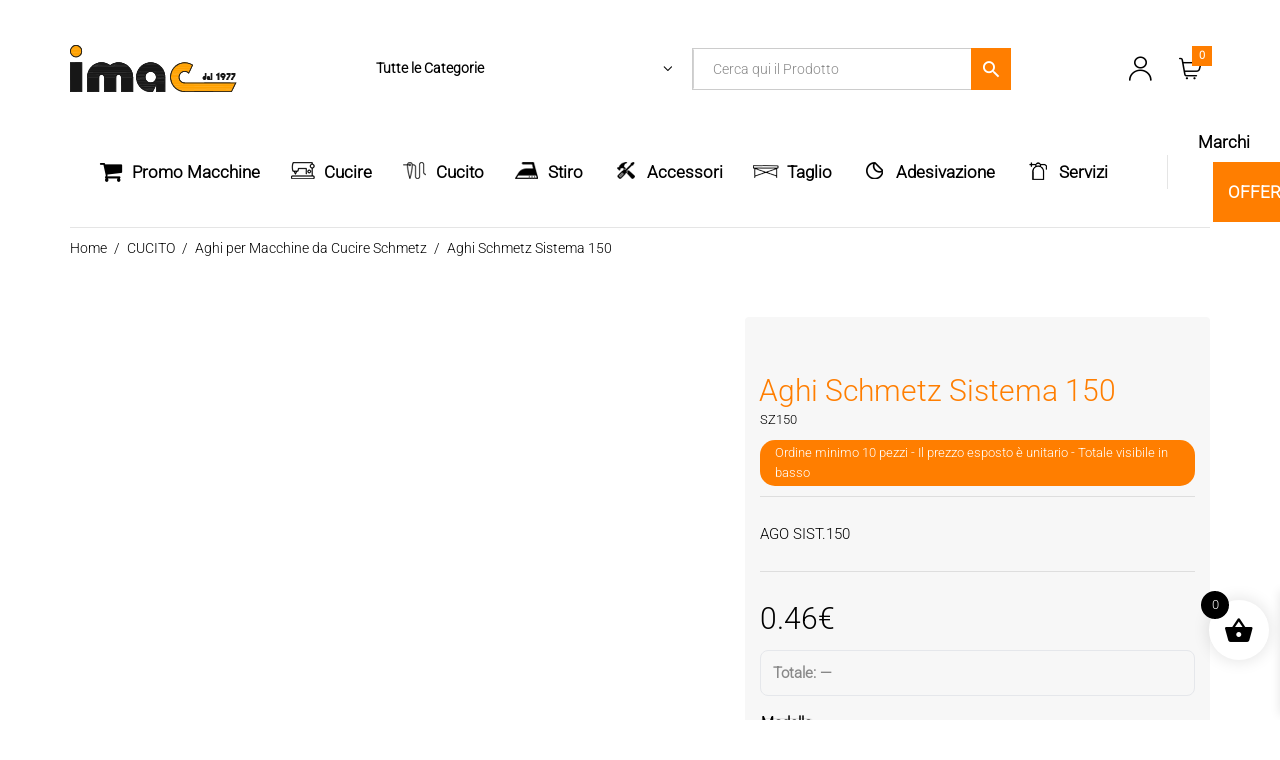

--- FILE ---
content_type: text/html; charset=UTF-8
request_url: https://www.imac1977.com/prodotto/ago-sist-150/
body_size: 159479
content:
<!DOCTYPE html>
<html lang="it-IT" class="no-js no-svg" >
<head><meta charset="UTF-8" /><script>if(navigator.userAgent.match(/MSIE|Internet Explorer/i)||navigator.userAgent.match(/Trident\/7\..*?rv:11/i)){var href=document.location.href;if(!href.match(/[?&]nowprocket/)){if(href.indexOf("?")==-1){if(href.indexOf("#")==-1){document.location.href=href+"?nowprocket=1"}else{document.location.href=href.replace("#","?nowprocket=1#")}}else{if(href.indexOf("#")==-1){document.location.href=href+"&nowprocket=1"}else{document.location.href=href.replace("#","&nowprocket=1#")}}}}</script><script>(()=>{class RocketLazyLoadScripts{constructor(){this.v="2.0.4",this.userEvents=["keydown","keyup","mousedown","mouseup","mousemove","mouseover","mouseout","touchmove","touchstart","touchend","touchcancel","wheel","click","dblclick","input"],this.attributeEvents=["onblur","onclick","oncontextmenu","ondblclick","onfocus","onmousedown","onmouseenter","onmouseleave","onmousemove","onmouseout","onmouseover","onmouseup","onmousewheel","onscroll","onsubmit"]}async t(){this.i(),this.o(),/iP(ad|hone)/.test(navigator.userAgent)&&this.h(),this.u(),this.l(this),this.m(),this.k(this),this.p(this),this._(),await Promise.all([this.R(),this.L()]),this.lastBreath=Date.now(),this.S(this),this.P(),this.D(),this.O(),this.M(),await this.C(this.delayedScripts.normal),await this.C(this.delayedScripts.defer),await this.C(this.delayedScripts.async),await this.T(),await this.F(),await this.j(),await this.A(),window.dispatchEvent(new Event("rocket-allScriptsLoaded")),this.everythingLoaded=!0,this.lastTouchEnd&&await new Promise(t=>setTimeout(t,500-Date.now()+this.lastTouchEnd)),this.I(),this.H(),this.U(),this.W()}i(){this.CSPIssue=sessionStorage.getItem("rocketCSPIssue"),document.addEventListener("securitypolicyviolation",t=>{this.CSPIssue||"script-src-elem"!==t.violatedDirective||"data"!==t.blockedURI||(this.CSPIssue=!0,sessionStorage.setItem("rocketCSPIssue",!0))},{isRocket:!0})}o(){window.addEventListener("pageshow",t=>{this.persisted=t.persisted,this.realWindowLoadedFired=!0},{isRocket:!0}),window.addEventListener("pagehide",()=>{this.onFirstUserAction=null},{isRocket:!0})}h(){let t;function e(e){t=e}window.addEventListener("touchstart",e,{isRocket:!0}),window.addEventListener("touchend",function i(o){o.changedTouches[0]&&t.changedTouches[0]&&Math.abs(o.changedTouches[0].pageX-t.changedTouches[0].pageX)<10&&Math.abs(o.changedTouches[0].pageY-t.changedTouches[0].pageY)<10&&o.timeStamp-t.timeStamp<200&&(window.removeEventListener("touchstart",e,{isRocket:!0}),window.removeEventListener("touchend",i,{isRocket:!0}),"INPUT"===o.target.tagName&&"text"===o.target.type||(o.target.dispatchEvent(new TouchEvent("touchend",{target:o.target,bubbles:!0})),o.target.dispatchEvent(new MouseEvent("mouseover",{target:o.target,bubbles:!0})),o.target.dispatchEvent(new PointerEvent("click",{target:o.target,bubbles:!0,cancelable:!0,detail:1,clientX:o.changedTouches[0].clientX,clientY:o.changedTouches[0].clientY})),event.preventDefault()))},{isRocket:!0})}q(t){this.userActionTriggered||("mousemove"!==t.type||this.firstMousemoveIgnored?"keyup"===t.type||"mouseover"===t.type||"mouseout"===t.type||(this.userActionTriggered=!0,this.onFirstUserAction&&this.onFirstUserAction()):this.firstMousemoveIgnored=!0),"click"===t.type&&t.preventDefault(),t.stopPropagation(),t.stopImmediatePropagation(),"touchstart"===this.lastEvent&&"touchend"===t.type&&(this.lastTouchEnd=Date.now()),"click"===t.type&&(this.lastTouchEnd=0),this.lastEvent=t.type,t.composedPath&&t.composedPath()[0].getRootNode()instanceof ShadowRoot&&(t.rocketTarget=t.composedPath()[0]),this.savedUserEvents.push(t)}u(){this.savedUserEvents=[],this.userEventHandler=this.q.bind(this),this.userEvents.forEach(t=>window.addEventListener(t,this.userEventHandler,{passive:!1,isRocket:!0})),document.addEventListener("visibilitychange",this.userEventHandler,{isRocket:!0})}U(){this.userEvents.forEach(t=>window.removeEventListener(t,this.userEventHandler,{passive:!1,isRocket:!0})),document.removeEventListener("visibilitychange",this.userEventHandler,{isRocket:!0}),this.savedUserEvents.forEach(t=>{(t.rocketTarget||t.target).dispatchEvent(new window[t.constructor.name](t.type,t))})}m(){const t="return false",e=Array.from(this.attributeEvents,t=>"data-rocket-"+t),i="["+this.attributeEvents.join("],[")+"]",o="[data-rocket-"+this.attributeEvents.join("],[data-rocket-")+"]",s=(e,i,o)=>{o&&o!==t&&(e.setAttribute("data-rocket-"+i,o),e["rocket"+i]=new Function("event",o),e.setAttribute(i,t))};new MutationObserver(t=>{for(const n of t)"attributes"===n.type&&(n.attributeName.startsWith("data-rocket-")||this.everythingLoaded?n.attributeName.startsWith("data-rocket-")&&this.everythingLoaded&&this.N(n.target,n.attributeName.substring(12)):s(n.target,n.attributeName,n.target.getAttribute(n.attributeName))),"childList"===n.type&&n.addedNodes.forEach(t=>{if(t.nodeType===Node.ELEMENT_NODE)if(this.everythingLoaded)for(const i of[t,...t.querySelectorAll(o)])for(const t of i.getAttributeNames())e.includes(t)&&this.N(i,t.substring(12));else for(const e of[t,...t.querySelectorAll(i)])for(const t of e.getAttributeNames())this.attributeEvents.includes(t)&&s(e,t,e.getAttribute(t))})}).observe(document,{subtree:!0,childList:!0,attributeFilter:[...this.attributeEvents,...e]})}I(){this.attributeEvents.forEach(t=>{document.querySelectorAll("[data-rocket-"+t+"]").forEach(e=>{this.N(e,t)})})}N(t,e){const i=t.getAttribute("data-rocket-"+e);i&&(t.setAttribute(e,i),t.removeAttribute("data-rocket-"+e))}k(t){Object.defineProperty(HTMLElement.prototype,"onclick",{get(){return this.rocketonclick||null},set(e){this.rocketonclick=e,this.setAttribute(t.everythingLoaded?"onclick":"data-rocket-onclick","this.rocketonclick(event)")}})}S(t){function e(e,i){let o=e[i];e[i]=null,Object.defineProperty(e,i,{get:()=>o,set(s){t.everythingLoaded?o=s:e["rocket"+i]=o=s}})}e(document,"onreadystatechange"),e(window,"onload"),e(window,"onpageshow");try{Object.defineProperty(document,"readyState",{get:()=>t.rocketReadyState,set(e){t.rocketReadyState=e},configurable:!0}),document.readyState="loading"}catch(t){console.log("WPRocket DJE readyState conflict, bypassing")}}l(t){this.originalAddEventListener=EventTarget.prototype.addEventListener,this.originalRemoveEventListener=EventTarget.prototype.removeEventListener,this.savedEventListeners=[],EventTarget.prototype.addEventListener=function(e,i,o){o&&o.isRocket||!t.B(e,this)&&!t.userEvents.includes(e)||t.B(e,this)&&!t.userActionTriggered||e.startsWith("rocket-")||t.everythingLoaded?t.originalAddEventListener.call(this,e,i,o):(t.savedEventListeners.push({target:this,remove:!1,type:e,func:i,options:o}),"mouseenter"!==e&&"mouseleave"!==e||t.originalAddEventListener.call(this,e,t.savedUserEvents.push,o))},EventTarget.prototype.removeEventListener=function(e,i,o){o&&o.isRocket||!t.B(e,this)&&!t.userEvents.includes(e)||t.B(e,this)&&!t.userActionTriggered||e.startsWith("rocket-")||t.everythingLoaded?t.originalRemoveEventListener.call(this,e,i,o):t.savedEventListeners.push({target:this,remove:!0,type:e,func:i,options:o})}}J(t,e){this.savedEventListeners=this.savedEventListeners.filter(i=>{let o=i.type,s=i.target||window;return e!==o||t!==s||(this.B(o,s)&&(i.type="rocket-"+o),this.$(i),!1)})}H(){EventTarget.prototype.addEventListener=this.originalAddEventListener,EventTarget.prototype.removeEventListener=this.originalRemoveEventListener,this.savedEventListeners.forEach(t=>this.$(t))}$(t){t.remove?this.originalRemoveEventListener.call(t.target,t.type,t.func,t.options):this.originalAddEventListener.call(t.target,t.type,t.func,t.options)}p(t){let e;function i(e){return t.everythingLoaded?e:e.split(" ").map(t=>"load"===t||t.startsWith("load.")?"rocket-jquery-load":t).join(" ")}function o(o){function s(e){const s=o.fn[e];o.fn[e]=o.fn.init.prototype[e]=function(){return this[0]===window&&t.userActionTriggered&&("string"==typeof arguments[0]||arguments[0]instanceof String?arguments[0]=i(arguments[0]):"object"==typeof arguments[0]&&Object.keys(arguments[0]).forEach(t=>{const e=arguments[0][t];delete arguments[0][t],arguments[0][i(t)]=e})),s.apply(this,arguments),this}}if(o&&o.fn&&!t.allJQueries.includes(o)){const e={DOMContentLoaded:[],"rocket-DOMContentLoaded":[]};for(const t in e)document.addEventListener(t,()=>{e[t].forEach(t=>t())},{isRocket:!0});o.fn.ready=o.fn.init.prototype.ready=function(i){function s(){parseInt(o.fn.jquery)>2?setTimeout(()=>i.bind(document)(o)):i.bind(document)(o)}return"function"==typeof i&&(t.realDomReadyFired?!t.userActionTriggered||t.fauxDomReadyFired?s():e["rocket-DOMContentLoaded"].push(s):e.DOMContentLoaded.push(s)),o([])},s("on"),s("one"),s("off"),t.allJQueries.push(o)}e=o}t.allJQueries=[],o(window.jQuery),Object.defineProperty(window,"jQuery",{get:()=>e,set(t){o(t)}})}P(){const t=new Map;document.write=document.writeln=function(e){const i=document.currentScript,o=document.createRange(),s=i.parentElement;let n=t.get(i);void 0===n&&(n=i.nextSibling,t.set(i,n));const c=document.createDocumentFragment();o.setStart(c,0),c.appendChild(o.createContextualFragment(e)),s.insertBefore(c,n)}}async R(){return new Promise(t=>{this.userActionTriggered?t():this.onFirstUserAction=t})}async L(){return new Promise(t=>{document.addEventListener("DOMContentLoaded",()=>{this.realDomReadyFired=!0,t()},{isRocket:!0})})}async j(){return this.realWindowLoadedFired?Promise.resolve():new Promise(t=>{window.addEventListener("load",t,{isRocket:!0})})}M(){this.pendingScripts=[];this.scriptsMutationObserver=new MutationObserver(t=>{for(const e of t)e.addedNodes.forEach(t=>{"SCRIPT"!==t.tagName||t.noModule||t.isWPRocket||this.pendingScripts.push({script:t,promise:new Promise(e=>{const i=()=>{const i=this.pendingScripts.findIndex(e=>e.script===t);i>=0&&this.pendingScripts.splice(i,1),e()};t.addEventListener("load",i,{isRocket:!0}),t.addEventListener("error",i,{isRocket:!0}),setTimeout(i,1e3)})})})}),this.scriptsMutationObserver.observe(document,{childList:!0,subtree:!0})}async F(){await this.X(),this.pendingScripts.length?(await this.pendingScripts[0].promise,await this.F()):this.scriptsMutationObserver.disconnect()}D(){this.delayedScripts={normal:[],async:[],defer:[]},document.querySelectorAll("script[type$=rocketlazyloadscript]").forEach(t=>{t.hasAttribute("data-rocket-src")?t.hasAttribute("async")&&!1!==t.async?this.delayedScripts.async.push(t):t.hasAttribute("defer")&&!1!==t.defer||"module"===t.getAttribute("data-rocket-type")?this.delayedScripts.defer.push(t):this.delayedScripts.normal.push(t):this.delayedScripts.normal.push(t)})}async _(){await this.L();let t=[];document.querySelectorAll("script[type$=rocketlazyloadscript][data-rocket-src]").forEach(e=>{let i=e.getAttribute("data-rocket-src");if(i&&!i.startsWith("data:")){i.startsWith("//")&&(i=location.protocol+i);try{const o=new URL(i).origin;o!==location.origin&&t.push({src:o,crossOrigin:e.crossOrigin||"module"===e.getAttribute("data-rocket-type")})}catch(t){}}}),t=[...new Map(t.map(t=>[JSON.stringify(t),t])).values()],this.Y(t,"preconnect")}async G(t){if(await this.K(),!0!==t.noModule||!("noModule"in HTMLScriptElement.prototype))return new Promise(e=>{let i;function o(){(i||t).setAttribute("data-rocket-status","executed"),e()}try{if(navigator.userAgent.includes("Firefox/")||""===navigator.vendor||this.CSPIssue)i=document.createElement("script"),[...t.attributes].forEach(t=>{let e=t.nodeName;"type"!==e&&("data-rocket-type"===e&&(e="type"),"data-rocket-src"===e&&(e="src"),i.setAttribute(e,t.nodeValue))}),t.text&&(i.text=t.text),t.nonce&&(i.nonce=t.nonce),i.hasAttribute("src")?(i.addEventListener("load",o,{isRocket:!0}),i.addEventListener("error",()=>{i.setAttribute("data-rocket-status","failed-network"),e()},{isRocket:!0}),setTimeout(()=>{i.isConnected||e()},1)):(i.text=t.text,o()),i.isWPRocket=!0,t.parentNode.replaceChild(i,t);else{const i=t.getAttribute("data-rocket-type"),s=t.getAttribute("data-rocket-src");i?(t.type=i,t.removeAttribute("data-rocket-type")):t.removeAttribute("type"),t.addEventListener("load",o,{isRocket:!0}),t.addEventListener("error",i=>{this.CSPIssue&&i.target.src.startsWith("data:")?(console.log("WPRocket: CSP fallback activated"),t.removeAttribute("src"),this.G(t).then(e)):(t.setAttribute("data-rocket-status","failed-network"),e())},{isRocket:!0}),s?(t.fetchPriority="high",t.removeAttribute("data-rocket-src"),t.src=s):t.src="data:text/javascript;base64,"+window.btoa(unescape(encodeURIComponent(t.text)))}}catch(i){t.setAttribute("data-rocket-status","failed-transform"),e()}});t.setAttribute("data-rocket-status","skipped")}async C(t){const e=t.shift();return e?(e.isConnected&&await this.G(e),this.C(t)):Promise.resolve()}O(){this.Y([...this.delayedScripts.normal,...this.delayedScripts.defer,...this.delayedScripts.async],"preload")}Y(t,e){this.trash=this.trash||[];let i=!0;var o=document.createDocumentFragment();t.forEach(t=>{const s=t.getAttribute&&t.getAttribute("data-rocket-src")||t.src;if(s&&!s.startsWith("data:")){const n=document.createElement("link");n.href=s,n.rel=e,"preconnect"!==e&&(n.as="script",n.fetchPriority=i?"high":"low"),t.getAttribute&&"module"===t.getAttribute("data-rocket-type")&&(n.crossOrigin=!0),t.crossOrigin&&(n.crossOrigin=t.crossOrigin),t.integrity&&(n.integrity=t.integrity),t.nonce&&(n.nonce=t.nonce),o.appendChild(n),this.trash.push(n),i=!1}}),document.head.appendChild(o)}W(){this.trash.forEach(t=>t.remove())}async T(){try{document.readyState="interactive"}catch(t){}this.fauxDomReadyFired=!0;try{await this.K(),this.J(document,"readystatechange"),document.dispatchEvent(new Event("rocket-readystatechange")),await this.K(),document.rocketonreadystatechange&&document.rocketonreadystatechange(),await this.K(),this.J(document,"DOMContentLoaded"),document.dispatchEvent(new Event("rocket-DOMContentLoaded")),await this.K(),this.J(window,"DOMContentLoaded"),window.dispatchEvent(new Event("rocket-DOMContentLoaded"))}catch(t){console.error(t)}}async A(){try{document.readyState="complete"}catch(t){}try{await this.K(),this.J(document,"readystatechange"),document.dispatchEvent(new Event("rocket-readystatechange")),await this.K(),document.rocketonreadystatechange&&document.rocketonreadystatechange(),await this.K(),this.J(window,"load"),window.dispatchEvent(new Event("rocket-load")),await this.K(),window.rocketonload&&window.rocketonload(),await this.K(),this.allJQueries.forEach(t=>t(window).trigger("rocket-jquery-load")),await this.K(),this.J(window,"pageshow");const t=new Event("rocket-pageshow");t.persisted=this.persisted,window.dispatchEvent(t),await this.K(),window.rocketonpageshow&&window.rocketonpageshow({persisted:this.persisted})}catch(t){console.error(t)}}async K(){Date.now()-this.lastBreath>45&&(await this.X(),this.lastBreath=Date.now())}async X(){return document.hidden?new Promise(t=>setTimeout(t)):new Promise(t=>requestAnimationFrame(t))}B(t,e){return e===document&&"readystatechange"===t||(e===document&&"DOMContentLoaded"===t||(e===window&&"DOMContentLoaded"===t||(e===window&&"load"===t||e===window&&"pageshow"===t)))}static run(){(new RocketLazyLoadScripts).t()}}RocketLazyLoadScripts.run()})();</script>
    
    <meta name="viewport" content="width=device-width, initial-scale=1.0, maximum-scale=1.0,user-scalable=0" />
    <link rel="profile" href="https://gmpg.org/xfn/11" />

	<meta name='robots' content='index, follow, max-image-preview:large, max-snippet:-1, max-video-preview:-1' />
<link rel="prefetch" href="https://www.imac1977.com/wp-content/plugins/woo-min-max-quantity-step-control-single/assets/js/custom.js">
<link data-minify="1" rel="prefetch" href="https://www.imac1977.com/wp-content/cache/min/1/wp-content/plugins/woo-min-max-quantity-step-control-single/assets/css/wcmmq-front.css?ver=1767851236">

<!-- Google Tag Manager for WordPress by gtm4wp.com -->
<script data-cfasync="false" data-pagespeed-no-defer>
	var gtm4wp_datalayer_name = "dataLayer";
	var dataLayer = dataLayer || [];
</script>
<!-- End Google Tag Manager for WordPress by gtm4wp.com -->
	<!-- This site is optimized with the Yoast SEO Premium plugin v26.4 (Yoast SEO v26.3) - https://yoast.com/wordpress/plugins/seo/ -->
	<title>Aghi Schmetz Sistema 150 - Imac 1977</title>
<link data-rocket-prefetch href="https://cdn.iubenda.com" rel="dns-prefetch">
<link data-rocket-prefetch href="https://chimpstatic.com" rel="dns-prefetch">
<link data-rocket-prefetch href="https://connect.facebook.net" rel="dns-prefetch">
<link data-rocket-prefetch href="https://fonts.googleapis.com" rel="dns-prefetch">
<link data-rocket-prefetch href="https://widget.feedaty.com" rel="dns-prefetch">
<link data-rocket-prefetch href="https://cs.iubenda.com" rel="dns-prefetch">
<link data-rocket-prefetch href="https://widget.zoorate.com" rel="dns-prefetch">
<link data-rocket-preload as="style" href="https://fonts.googleapis.com/css?family=Roboto%3A300%2C%7CJost%3A300%2C400%2C500%2C600%2C700%7CCaveat%3A400%2C700%7CIBM%20Plex%20Sans%3Aregular&#038;subset=latin%2Clatin-ext,latin&#038;display=swap" rel="preload">
<link href="https://fonts.googleapis.com/css?family=Roboto%3A300%2C%7CJost%3A300%2C400%2C500%2C600%2C700%7CCaveat%3A400%2C700%7CIBM%20Plex%20Sans%3Aregular&#038;subset=latin%2Clatin-ext,latin&#038;display=swap" media="print" onload="this.media=&#039;all&#039;" rel="stylesheet">
<style id="wpr-usedcss">img:is([sizes=auto i],[sizes^="auto," i]){contain-intrinsic-size:3000px 1500px}img.emoji{display:inline!important;border:none!important;box-shadow:none!important;height:1em!important;width:1em!important;margin:0 .07em!important;vertical-align:-.1em!important;background:0 0!important;padding:0!important}:root{--wp-block-synced-color:#7a00df;--wp-block-synced-color--rgb:122,0,223;--wp-bound-block-color:var(--wp-block-synced-color);--wp-editor-canvas-background:#ddd;--wp-admin-theme-color:#007cba;--wp-admin-theme-color--rgb:0,124,186;--wp-admin-theme-color-darker-10:#006ba1;--wp-admin-theme-color-darker-10--rgb:0,107,160.5;--wp-admin-theme-color-darker-20:#005a87;--wp-admin-theme-color-darker-20--rgb:0,90,135;--wp-admin-border-width-focus:2px}@media (min-resolution:192dpi){:root{--wp-admin-border-width-focus:1.5px}}:root{--wp--preset--font-size--normal:16px;--wp--preset--font-size--huge:42px}.screen-reader-text{border:0;clip-path:inset(50%);height:1px;margin:-1px;overflow:hidden;padding:0;position:absolute;width:1px;word-wrap:normal!important}.screen-reader-text:focus{background-color:#ddd;clip-path:none;color:#444;display:block;font-size:1em;height:auto;left:5px;line-height:normal;padding:15px 23px 14px;text-decoration:none;top:5px;width:auto;z-index:100000}html :where(.has-border-color){border-style:solid}html :where([style*=border-top-color]){border-top-style:solid}html :where([style*=border-right-color]){border-right-style:solid}html :where([style*=border-bottom-color]){border-bottom-style:solid}html :where([style*=border-left-color]){border-left-style:solid}html :where([style*=border-width]){border-style:solid}html :where([style*=border-top-width]){border-top-style:solid}html :where([style*=border-right-width]){border-right-style:solid}html :where([style*=border-bottom-width]){border-bottom-style:solid}html :where([style*=border-left-width]){border-left-style:solid}html :where(img[class*=wp-image-]){height:auto;max-width:100%}:where(figure){margin:0 0 1em}html :where(.is-position-sticky){--wp-admin--admin-bar--position-offset:var(--wp-admin--admin-bar--height,0px)}.screen-reader-text{clip:rect(1px,1px,1px,1px);word-wrap:normal!important;border:0;clip-path:inset(50%);height:1px;margin:-1px;overflow:hidden;overflow-wrap:normal!important;padding:0;position:absolute!important;width:1px}.screen-reader-text:focus{clip:auto!important;background-color:#fff;border-radius:3px;box-shadow:0 0 2px 2px rgba(0,0,0,.6);clip-path:none;color:#2b2d2f;display:block;font-size:.875rem;font-weight:700;height:auto;left:5px;line-height:normal;padding:15px 23px 14px;text-decoration:none;top:5px;width:auto;z-index:100000}.wc-block-components-notice-banner{align-content:flex-start;align-items:stretch;background-color:#fff;border:1px solid #2f2f2f;border-radius:4px;box-sizing:border-box;color:#2f2f2f;display:flex;font-size:.875em;font-weight:400;gap:12px;line-height:1.5;margin:16px 0;padding:16px!important}.wc-block-components-notice-banner>svg{fill:#fff;background-color:#2f2f2f;border-radius:50%;flex-grow:0;flex-shrink:0;height:100%;padding:2px}.wc-block-components-notice-banner:focus{outline-width:0}.wc-block-components-notice-banner:focus-visible{outline-style:solid;outline-width:2px}:root{--wp--preset--aspect-ratio--square:1;--wp--preset--aspect-ratio--4-3:4/3;--wp--preset--aspect-ratio--3-4:3/4;--wp--preset--aspect-ratio--3-2:3/2;--wp--preset--aspect-ratio--2-3:2/3;--wp--preset--aspect-ratio--16-9:16/9;--wp--preset--aspect-ratio--9-16:9/16;--wp--preset--color--black:#000000;--wp--preset--color--cyan-bluish-gray:#abb8c3;--wp--preset--color--white:#ffffff;--wp--preset--color--pale-pink:#f78da7;--wp--preset--color--vivid-red:#cf2e2e;--wp--preset--color--luminous-vivid-orange:#ff6900;--wp--preset--color--luminous-vivid-amber:#fcb900;--wp--preset--color--light-green-cyan:#7bdcb5;--wp--preset--color--vivid-green-cyan:#00d084;--wp--preset--color--pale-cyan-blue:#8ed1fc;--wp--preset--color--vivid-cyan-blue:#0693e3;--wp--preset--color--vivid-purple:#9b51e0;--wp--preset--gradient--vivid-cyan-blue-to-vivid-purple:linear-gradient(135deg,rgb(6, 147, 227) 0%,rgb(155, 81, 224) 100%);--wp--preset--gradient--light-green-cyan-to-vivid-green-cyan:linear-gradient(135deg,rgb(122, 220, 180) 0%,rgb(0, 208, 130) 100%);--wp--preset--gradient--luminous-vivid-amber-to-luminous-vivid-orange:linear-gradient(135deg,rgb(252, 185, 0) 0%,rgb(255, 105, 0) 100%);--wp--preset--gradient--luminous-vivid-orange-to-vivid-red:linear-gradient(135deg,rgb(255, 105, 0) 0%,rgb(207, 46, 46) 100%);--wp--preset--gradient--very-light-gray-to-cyan-bluish-gray:linear-gradient(135deg,rgb(238, 238, 238) 0%,rgb(169, 184, 195) 100%);--wp--preset--gradient--cool-to-warm-spectrum:linear-gradient(135deg,rgb(74, 234, 220) 0%,rgb(151, 120, 209) 20%,rgb(207, 42, 186) 40%,rgb(238, 44, 130) 60%,rgb(251, 105, 98) 80%,rgb(254, 248, 76) 100%);--wp--preset--gradient--blush-light-purple:linear-gradient(135deg,rgb(255, 206, 236) 0%,rgb(152, 150, 240) 100%);--wp--preset--gradient--blush-bordeaux:linear-gradient(135deg,rgb(254, 205, 165) 0%,rgb(254, 45, 45) 50%,rgb(107, 0, 62) 100%);--wp--preset--gradient--luminous-dusk:linear-gradient(135deg,rgb(255, 203, 112) 0%,rgb(199, 81, 192) 50%,rgb(65, 88, 208) 100%);--wp--preset--gradient--pale-ocean:linear-gradient(135deg,rgb(255, 245, 203) 0%,rgb(182, 227, 212) 50%,rgb(51, 167, 181) 100%);--wp--preset--gradient--electric-grass:linear-gradient(135deg,rgb(202, 248, 128) 0%,rgb(113, 206, 126) 100%);--wp--preset--gradient--midnight:linear-gradient(135deg,rgb(2, 3, 129) 0%,rgb(40, 116, 252) 100%);--wp--preset--font-size--small:13px;--wp--preset--font-size--medium:20px;--wp--preset--font-size--large:36px;--wp--preset--font-size--x-large:42px;--wp--preset--spacing--20:0.44rem;--wp--preset--spacing--30:0.67rem;--wp--preset--spacing--40:1rem;--wp--preset--spacing--50:1.5rem;--wp--preset--spacing--60:2.25rem;--wp--preset--spacing--70:3.38rem;--wp--preset--spacing--80:5.06rem;--wp--preset--shadow--natural:6px 6px 9px rgba(0, 0, 0, .2);--wp--preset--shadow--deep:12px 12px 50px rgba(0, 0, 0, .4);--wp--preset--shadow--sharp:6px 6px 0px rgba(0, 0, 0, .2);--wp--preset--shadow--outlined:6px 6px 0px -3px rgb(255, 255, 255),6px 6px rgb(0, 0, 0);--wp--preset--shadow--crisp:6px 6px 0px rgb(0, 0, 0)}:where(.is-layout-flex){gap:.5em}:where(.is-layout-grid){gap:.5em}:where(.wp-block-columns.is-layout-flex){gap:2em}:where(.wp-block-columns.is-layout-grid){gap:2em}:where(.wp-block-post-template.is-layout-flex){gap:1.25em}:where(.wp-block-post-template.is-layout-grid){gap:1.25em}html{--wp-admin--admin-bar--height:32px;scroll-padding-top:var(--wp-admin--admin-bar--height)}#wpadminbar *{height:auto;width:auto;margin:0;padding:0;position:static;text-shadow:none;text-transform:none;letter-spacing:normal;font-size:13px;font-weight:400;font-family:-apple-system,BlinkMacSystemFont,"Segoe UI",Roboto,Oxygen-Sans,Ubuntu,Cantarell,"Helvetica Neue",sans-serif;font-style:normal;line-height:2.46153846;border-radius:0;box-sizing:content-box;transition:none;-webkit-font-smoothing:subpixel-antialiased;-moz-osx-font-smoothing:auto}.rtl #wpadminbar *{font-family:Tahoma,sans-serif}html:lang(he-il) .rtl #wpadminbar *{font-family:Arial,sans-serif}#wpadminbar ul li:after,#wpadminbar ul li:before{content:normal}#wpadminbar a,#wpadminbar a img,#wpadminbar a img:hover,#wpadminbar a:hover{border:none;text-decoration:none;background:0 0;box-shadow:none}#wpadminbar a:active,#wpadminbar a:focus,#wpadminbar div,#wpadminbar input[type=email],#wpadminbar input[type=number],#wpadminbar input[type=password],#wpadminbar input[type=search],#wpadminbar input[type=text],#wpadminbar input[type=url],#wpadminbar select,#wpadminbar textarea{box-shadow:none}#wpadminbar a:focus{outline-offset:-1px}#wpadminbar{direction:ltr;color:#c3c4c7;font-size:13px;font-weight:400;font-family:-apple-system,BlinkMacSystemFont,"Segoe UI",Roboto,Oxygen-Sans,Ubuntu,Cantarell,"Helvetica Neue",sans-serif;line-height:2.46153846;height:32px;position:fixed;top:0;left:0;width:100%;min-width:600px;z-index:99999;background:#1d2327;outline:transparent solid 1px}#wpadminbar ul,#wpadminbar ul li{background:0 0;clear:none;list-style:none;margin:0;padding:0;position:relative;text-indent:0;z-index:99999}#wpadminbar li{float:left}#wpadminbar ul li:last-child{box-shadow:none}#wpadminbar .screen-reader-text,#wpadminbar .screen-reader-text span{border:0;clip-path:inset(50%);height:1px;margin:-1px;overflow:hidden;padding:0;position:absolute;width:1px;word-wrap:normal!important}@media screen and (max-width:782px){html{--wp-admin--admin-bar--height:46px}html #wpadminbar{height:46px;min-width:240px}#wpadminbar *{font-size:14px;font-weight:400;font-family:-apple-system,BlinkMacSystemFont,"Segoe UI",Roboto,Oxygen-Sans,Ubuntu,Cantarell,"Helvetica Neue",sans-serif;line-height:2.28571428}#wpadminbar li.hover ul li,#wpadminbar li:hover ul li,#wpadminbar li:hover ul li:hover ul li{display:list-item}}@media screen and (max-width:600px){html :where(.is-position-sticky){--wp-admin--admin-bar--position-offset:0px}#wpadminbar{position:absolute}#wpadminbar li:hover ul li ul li{display:list-item}}@-webkit-keyframes bounce{20%,53%,80%,from,to{-webkit-animation-timing-function:cubic-bezier(0.215,0.61,0.355,1);animation-timing-function:cubic-bezier(0.215,0.61,0.355,1);-webkit-transform:translate3d(0,0,0);transform:translate3d(0,0,0)}40%,43%{-webkit-animation-timing-function:cubic-bezier(0.755,0.05,0.855,0.06);animation-timing-function:cubic-bezier(0.755,0.05,0.855,0.06);-webkit-transform:translate3d(0,-30px,0);transform:translate3d(0,-30px,0)}70%{-webkit-animation-timing-function:cubic-bezier(0.755,0.05,0.855,0.06);animation-timing-function:cubic-bezier(0.755,0.05,0.855,0.06);-webkit-transform:translate3d(0,-15px,0);transform:translate3d(0,-15px,0)}90%{-webkit-transform:translate3d(0,-4px,0);transform:translate3d(0,-4px,0)}}@keyframes bounce{20%,53%,80%,from,to{-webkit-animation-timing-function:cubic-bezier(0.215,0.61,0.355,1);animation-timing-function:cubic-bezier(0.215,0.61,0.355,1);-webkit-transform:translate3d(0,0,0);transform:translate3d(0,0,0)}40%,43%{-webkit-animation-timing-function:cubic-bezier(0.755,0.05,0.855,0.06);animation-timing-function:cubic-bezier(0.755,0.05,0.855,0.06);-webkit-transform:translate3d(0,-30px,0);transform:translate3d(0,-30px,0)}70%{-webkit-animation-timing-function:cubic-bezier(0.755,0.05,0.855,0.06);animation-timing-function:cubic-bezier(0.755,0.05,0.855,0.06);-webkit-transform:translate3d(0,-15px,0);transform:translate3d(0,-15px,0)}90%{-webkit-transform:translate3d(0,-4px,0);transform:translate3d(0,-4px,0)}}.bounce{-webkit-animation-name:bounce;animation-name:bounce;-webkit-transform-origin:center bottom;transform-origin:center bottom}@-webkit-keyframes swing{20%{-webkit-transform:rotate3d(0,0,1,15deg);transform:rotate3d(0,0,1,15deg)}40%{-webkit-transform:rotate3d(0,0,1,-10deg);transform:rotate3d(0,0,1,-10deg)}60%{-webkit-transform:rotate3d(0,0,1,5deg);transform:rotate3d(0,0,1,5deg)}80%{-webkit-transform:rotate3d(0,0,1,-5deg);transform:rotate3d(0,0,1,-5deg)}to{-webkit-transform:rotate3d(0,0,1,0deg);transform:rotate3d(0,0,1,0deg)}}@keyframes swing{20%{-webkit-transform:rotate3d(0,0,1,15deg);transform:rotate3d(0,0,1,15deg)}40%{-webkit-transform:rotate3d(0,0,1,-10deg);transform:rotate3d(0,0,1,-10deg)}60%{-webkit-transform:rotate3d(0,0,1,5deg);transform:rotate3d(0,0,1,5deg)}80%{-webkit-transform:rotate3d(0,0,1,-5deg);transform:rotate3d(0,0,1,-5deg)}to{-webkit-transform:rotate3d(0,0,1,0deg);transform:rotate3d(0,0,1,0deg)}}.swing{-webkit-transform-origin:top center;transform-origin:top center;-webkit-animation-name:swing;animation-name:swing}@-webkit-keyframes fadeIn{from{opacity:0}to{opacity:1}}@keyframes fadeIn{from{opacity:0}to{opacity:1}}.fadeIn{-webkit-animation-name:fadeIn;animation-name:fadeIn}.animated{-webkit-animation-duration:1s;animation-duration:1s;-webkit-animation-fill-mode:both;animation-fill-mode:both}.animated.infinite{-webkit-animation-iteration-count:infinite;animation-iteration-count:infinite}.animated.slow{-webkit-animation-duration:2s;animation-duration:2s}@media (prefers-reduced-motion){.animated{-webkit-animation:unset!important;animation:unset!important;-webkit-transition:none!important;transition:none!important}}#growls-default{position:fixed;top:15px;left:auto;right:15px;z-index:100001;max-width:calc(100% - 30px)}.growl{position:relative;width:300px;padding:10px;color:#fff;border-radius:0;-webkit-transition:.4s ease-in-out;-moz-transition:.4s ease-in-out;transition:all .4s ease-in-out;box-shadow:0 0 15px rgba(0,0,0,.5);overflow:hidden}.growl .growl-close{position:absolute;top:0;left:auto;right:0;width:30px;height:30px;font-size:0;line-height:0;cursor:pointer}.growl .growl-close::after,.growl .growl-close::before{position:absolute;content:'';top:0;bottom:0;left:0;right:0;margin:auto;width:12px;height:2px;background-color:#fff;border-radius:90px;-webkit-transition:.3s;-moz-transition:.3s;-o-transition:.3s;transition:all .3s ease}.growl .growl-close:not(:hover)::before{-webkit-transform:rotate(45deg);-moz-transform:rotate(45deg);-ms-transform:rotate(45deg);-o-transform:rotate(45deg);transform:rotate(45deg)}.growl .growl-close:not(:hover)::after{-webkit-transform:rotate(-45deg);-moz-transform:rotate(-45deg);-ms-transform:rotate(-45deg);-o-transform:rotate(-45deg);transform:rotate(-45deg)}.growl .growl-content{width:calc(100% - 80px);font-size:13px;line-height:20px;padding:0 0 0 10px;margin:-2px 0 0}.growl .growl-content span{display:block;font-size:15px;line-height:20px;font-weight:600;overflow:hidden;white-space:nowrap;text-overflow:ellipsis}.growl .growl-content a{position:absolute;bottom:10px;left:auto;right:10px;text-decoration:underline;color:inherit}.growl .growl-content a:hover{color:inherit;opacity:.7}.growl ul.error{list-style-type:none;padding:20px;margin:0}.growl ul.error li{font-size:15px;padding-left:10px}body.rtl #growls-default{left:15px;right:auto}body.rtl .growl-close{left:0;right:auto}body.rtl .growl .growl-content{padding:0 10px 0 0}body.rtl .growl .growl-content a{left:10px;right:auto}@media (max-width:1499px){.owl-slick:not(.slick-initialized){--cols-number:var(--show-laptop, var(--show));--cols-space:var(--margin-laptop, var(--margin))}.ovic_vc_custom_66fbdff7a551d{display:none!important}}@media (max-width:1199px){.owl-slick:not(.slick-initialized){--cols-number:var(--show-ipad, var(--show-laptop));--cols-space:var(--margin-ipad, var(--margin-laptop))}}@media (max-width:991px){.owl-slick:not(.slick-initialized){--cols-number:var(--show-landscape, var(--show-ipad));--cols-space:var(--margin-landscape, var(--margin-ipad))}.ovic_vc_custom_66fbdff7a551d{display:none!important}}@media (max-width:767px){.owl-slick:not(.slick-initialized){--cols-number:var(--show-portrait, var(--show-landscape));--cols-space:var(--margin-portrait, var(--margin-landscape))}.ovic_vc_custom_66fbdff7a550f{display:none!important}}@media (max-width:479px){.owl-slick:not(.slick-initialized){--cols-number:var(--show-mobile, var(--show-portrait));--cols-space:var(--margin-mobile, var(--margin-portrait))}}.effect,.vc_single_image-wrapper>.loading-lazy{position:relative}.effect.inner:after,.effect.inner:before{display:block}.effect{--ovic-effect-bg:#fff;--ovic-effect-opc:.5;--ovic-effect-trs:.5s}.vc_single_image-wrapper>*{position:static;z-index:auto}.plus-zoom:after,.plus-zoom:before{position:absolute;content:'';top:0;bottom:0;right:0;left:0;width:100%;height:100%;pointer-events:none;margin:auto;transition:var(--ovic-effect-trs);z-index:2}.plus-zoom:hover:before{width:0;background-color:var(--ovic-effect-bg);opacity:var(--ovic-effect-opc)}.plus-zoom:hover:after{height:0;background-color:var(--ovic-effect-bg);opacity:var(--ovic-effect-opc)}.vc_custom_1720078897220{margin-top:0!important;margin-bottom:0!important;padding-top:0!important;padding-bottom:0!important;background-color:#042176!important}.vc_custom_1622474061707{margin-right:-10px!important;margin-left:-10px!important;padding-top:60px!important;padding-bottom:51px!important;background-color:#fafafa!important}@media (max-width:1199px){.vc_custom_1622474061716{padding-bottom:40px!important}.ovic_vc_custom_66fbdff7a551d{display:none!important}}.vc_custom_1635324715703{margin-top:-1px!important;margin-bottom:-1px!important;padding-bottom:45px!important;background-color:#fafafa!important}.vc_custom_1687874897766{margin-top:-1px!important;margin-bottom:-1px!important;padding-bottom:45px!important;background-color:#fafafa!important}.vc_custom_1689173620354{padding-top:15px!important;padding-bottom:15px!important}.vc_custom_1689159932307{padding-top:15px!important;padding-bottom:15px!important}.vc_custom_1582685591949>.vc_column-inner{padding-right:10px!important;padding-left:10px!important}.vc_custom_1689576326698{margin-right:50px!important}.ovic_vc_custom_66fbdff7a5506{float:left}@media (max-width:1199px){.vc_custom_1689576326705{margin-right:15px!important;margin-bottom:20px!important}}@media (max-width:767px){.vc_custom_1687874897779{padding-left:15px!important}.ovic_vc_custom_66fbdff7a552e{display:none!important}.vc_custom_1689576326709{margin-bottom:20px!important}.ovic_vc_custom_66fbdff7a5506{float:none}}.vc_custom_1582853741191{margin-right:60px!important;margin-left:0!important}.ovic_vc_custom_66fbdff7a5507{float:left;display:inline-block}@media (max-width:1199px){.vc_custom_1582853741226{margin-right:15px!important}}@media (max-width:991px){.vc_custom_1582853741240{margin-bottom:20px!important}.ovic_vc_custom_66fbdff7a5507{display:block;float:none}}@media (max-width:767px){.vc_custom_1582853741254{margin-right:0!important;margin-left:0!important}.vc_custom_1635236914463{margin-bottom:10px!important}}.ovic_vc_custom_66fbdff7a550c.ovic-button a{line-height:30px}.vc_custom_1635236914454{margin-top:5px!important;margin-right:10px!important}.ovic_vc_custom_66fbdff7a550c{float:left;display:inline-block}.ovic_vc_custom_66fbdff7a550d.ovic-button a{line-height:30px}.vc_custom_1635236991587{margin-top:5px!important;margin-right:40px!important}.ovic_vc_custom_66fbdff7a550d{float:left;display:inline-block}.vc_custom_1635236743392{margin-top:5px!important}.ovic_vc_custom_66fbdff7a550e{display:inline-block}@media (max-width:767px){.vc_custom_1635236991600{margin-bottom:10px!important}.ovic_vc_custom_66fbdff7a550e{display:block;clear:both}}.vc_custom_1582771252026>.vc_column-inner{padding-right:10px!important;padding-left:10px!important}@media (max-width:1199px){.vc_custom_1635236991595{margin-right:15px!important}.vc_custom_1582771252051>.vc_column-inner{padding-right:0!important;padding-left:0!important}}.vc_custom_1720081829812{margin-bottom:9px!important}.vc_custom_1689575807394{margin-right:20px!important}.ovic_vc_custom_66fbdff7a550a{float:left}@media (max-width:767px){.ovic_vc_custom_66fbdff7a550a{float:none}}.ovic_vc_custom_66fbdff7a550b{float:left}.vc_custom_1622801946038{margin-bottom:35px!important}.vc_custom_1720014562644{margin-bottom:15px!important}.ovic_vc_custom_66fbdff7a5538{float:left}.ovic_vc_custom_66fbdff7a5539{display:inline-block}@media (max-width:767px){.vc_custom_1582853960568>.vc_column-inner{margin-bottom:30px!important}.vc_custom_1582853993384>.vc_column-inner{margin-bottom:30px!important}.vc_custom_1582853986420>.vc_column-inner{margin-bottom:30px!important}.vc_custom_1582854003255>.vc_column-inner{margin-bottom:30px!important}.vc_custom_1582853949841>.vc_column-inner{margin-bottom:30px!important}.ovic_vc_custom_66fbdff7a5537{text-align:center!important}.ovic_vc_custom_66fbdff7a5538{text-align:center!important}.ovic_vc_custom_66fbdff7a5538{float:none}.ovic_vc_custom_66fbdff7a5539{text-align:center!important}.ovic_vc_custom_66fbdff7a5539{display:block}}.ovic_vc_custom_66fbdff7a5533>.vc_column-inner{text-align:center!important}.ovic_vc_custom_66fbdff7a5532{display:inline-block}@media (max-width:767px){.ovic_vc_custom_66fbdff7a5532{float:none;display:block}}.ovic_vc_custom_66fbdff7a5534{float:left}.ovic_vc_custom_66fbdff7a5535{display:inline-block}@media (max-width:767px){.ovic_vc_custom_66fbdff7a5534{float:none}.ovic_vc_custom_66fbdff7a5535{float:none;display:block}}.ovic_vc_custom_66fbdff7a5536{float:left}.vc_custom_1720013781856{margin-bottom:15px!important}@media (max-width:767px){.ovic_vc_custom_66fbdff7a5536{float:none}.ovic_vc_custom_66fbdff7a553d{text-align:center!important}}.vc_custom_1614563713795{margin-top:7px!important;margin-right:10px!important}.ovic_vc_custom_66fbdff7a553e{float:left}.vc_custom_1622802401196{margin-top:4px!important}.ovic_vc_custom_66fbdff7a553f{display:inline-block}@media (max-width:767px){.ovic_vc_custom_66fbdff7a553e{text-align:center!important}.ovic_vc_custom_66fbdff7a553e{float:none}.ovic_vc_custom_66fbdff7a553f{text-align:center!important}.ovic_vc_custom_66fbdff7a553f{display:block}}.ovic-pinmap{position:relative}.ovic-pinmap .mask,.ovic-pinmap img{transition:all .3s}.ovic-pinmap>img{width:100%}.ovic-pinmap .mask{content:'';position:absolute;width:100%;height:100%;left:0;top:0;background:rgba(0,0,0,.5);opacity:0}.ovic-pinmap .ovic-pin:hover{z-index:3}.ovic-pinmap .ovic-pin{position:absolute;cursor:pointer;z-index:2}.ovic-pinmap .ovic-pin.actived{z-index:10}.ovic-pinmap .ovic-pin .ovic-popup{opacity:0;visibility:hidden}.ovic-pinmap .ovic-pin .ovic-popup{box-shadow:0 2px 10px 0 rgba(0,0,0,.13);border-radius:3px;position:absolute;z-index:99;-webkit-transition:.3s;transition:all .3s}.ovic-pinmap.light .ovic-pin .ovic-popup{background:#fff}.ovic-pinmap.dark .ovic-pin .ovic-popup{background:#3d3d3d}.ovic-pinmap .ovic-pin.open .ovic-popup{opacity:1;visibility:visible}.ovic-pinmap .ovic-pin .ovic-popup:before{content:'';position:absolute;border:8px solid transparent}.ovic-pinmap .remove-redirect.ovic-popup:before{display:none}.ovic-pinmap .ovic-pin .ovic-popup.left:before,.ovic-pinmap .ovic-pin .ovic-popup.right:before{top:calc(50% - 8px)}.ovic-pinmap .ovic-pin .ovic-popup.left:before{border-left:8px solid #fff;right:-16px}.ovic-pinmap .ovic-pin .ovic-popup.right:before{border-right:8px solid #fff;left:-16px}.ovic-pinmap .ovic-pin .ovic-popup.bottom:before,.ovic-pinmap .ovic-pin .ovic-popup.top:before{left:calc(50% - 8px)}.ovic-pinmap .ovic-pin .ovic-popup.top:before{border-top:8px solid #fff;bottom:-16px}.ovic-pinmap .ovic-pin .ovic-popup.bottom:before{border-bottom:8px solid #fff;top:-16px}.ovic-pinmap.dark .ovic-pin .ovic-popup.left:before{border-left-color:#3d3d3d}.ovic-pinmap.dark .ovic-pin .ovic-popup.right:before{border-right-color:#3d3d3d}.ovic-pinmap.dark .ovic-pin .ovic-popup.top:before{border-top-color:#3d3d3d}.ovic-pinmap.dark .ovic-pin .ovic-popup.bottom:before{border-bottom-color:#3d3d3d}.ovic-pinmap .ovic-pin .ovic-popup.left,.ovic-pinmap .ovic-pin .ovic-popup.right{top:50%;-webkit-transform:translateY(-50%);-ms-transform:translateY(-50%);-o-transform:translateY(-50%);transform:translateY(-50%)}.ovic-pinmap .ovic-pin .ovic-popup.bottom,.ovic-pinmap .ovic-pin .ovic-popup.top{left:50%;-webkit-transform:translateX(-50%);-ms-transform:translateX(-50%);-o-transform:translateX(-50%);transform:translateX(-50%)}.ovic-pinmap .ovic-pin .ovic-popup.left{right:calc(100% + 8px)}.ovic-pinmap .ovic-pin .ovic-popup.right{left:calc(100% + 8px)}.ovic-pinmap .ovic-pin .ovic-popup.top{bottom:calc(100% + 8px)}.ovic-pinmap .ovic-pin .ovic-popup.bottom{top:calc(100% + 8px)}.ovic-pinmap .ovic-pin .ovic-popup-header{padding:10px;border-bottom:1px solid #e5e5e5;position:relative}.ovic-pinmap .ovic-pin .ovic-popup-header h2 a:hover,.ovic-pinmap.dark .ovic-pin .ovic-popup-header h2 a:hover{color:#ffa749}.ovic-pinmap.dark .ovic-pin .ovic-popup-header{border-color:rgba(255,255,255,.1)}.ovic-pinmap.dark .ovic-pin .ovic-popup-header h2,.ovic-pinmap.dark .ovic-pin .ovic-popup-header h2 a,.ovic-pinmap.dark .ovic-pin .ovic-popup-main,.ovic-pinmap.dark .ovic-pin .ovic-popup-main p{color:#eee}.ovic-pinmap .ovic-pin .ovic-popup-header h2{margin:0;font-size:16px;line-height:1.4;padding-right:15px;font-weight:700;overflow:hidden}.rtl .ovic-pinmap .ovic-pin .ovic-popup-header h2{padding:0 0 0 15px}.ovic-pinmap .ovic-pin .ovic-popup-header h2 a{color:#383838}.ovic-pinmap .ovic-pin .ovic-image .ovic-popup-header h2{line-height:20px}.ovic-pinmap .ovic-pin .ovic-image .ovic-popup-main img{max-height:100%}.ovic-pinmap .ovic-pin .ovic-image .ovic-popup-main{text-align:center}.ovic-pinmap .ovic-pin .ovic-popup-main{font-size:13px;color:#777;padding:10px}.ovic-pinmap .ovic-pin .ovic-popup-main>[class*=col-]{-webkit-flex:1;-ms-flex:1;flex:1;padding-left:0;padding-right:0}.ovic-pinmap .ovic-pin .ovic-popup-main>.ovic-product-thumbnail{-ms-flex-preferred-size:90px;-webkit-flex-basis:90px;flex-basis:90px}.ovic-pinmap .ovic-pinmap-close{display:none}body .ovic-pinmap .ovic-pin .ovic-popup-header h2{text-align:left}@media (max-width:640px){.ovic-pinmap .ovic-pin{display:none}}#tpbr_calltoaction{-webkit-transition:.1s ease-in-out;-moz-transition:.1s ease-in-out;-o-transition:.1s ease-in-out;transition:all .1s ease-in-out}#tpbr_calltoaction:hover{opacity:.9}#tpbr_topbar{font-family:-apple-system,BlinkMacSystemFont,"Segoe UI",Roboto,Oxygen-Sans,Ubuntu,Cantarell,"Helvetica Neue",sans-serif;padding:0!important}.woocommerce img.pswp__img,.woocommerce-page img.pswp__img{max-width:none}button.pswp__button{box-shadow:none!important;background-image:url(https://www.imac1977.com/wp-content/plugins/woocommerce/assets/css/photoswipe/default-skin/default-skin.png)!important}button.pswp__button,button.pswp__button--arrow--left::before,button.pswp__button--arrow--right::before,button.pswp__button:hover{background-color:transparent!important}button.pswp__button--arrow--left,button.pswp__button--arrow--left:hover,button.pswp__button--arrow--right,button.pswp__button--arrow--right:hover{background-image:none!important}button.pswp__button--close:hover{background-position:0 -44px}button.pswp__button--zoom:hover{background-position:-88px 0}.pswp{display:none;position:absolute;width:100%;height:100%;left:0;top:0;overflow:hidden;-ms-touch-action:none;touch-action:none;z-index:1500;-webkit-text-size-adjust:100%;-webkit-backface-visibility:hidden;outline:0}.pswp *{-webkit-box-sizing:border-box;box-sizing:border-box}.pswp img{max-width:none}.pswp--animate_opacity{opacity:.001;will-change:opacity;-webkit-transition:opacity 333ms cubic-bezier(.4,0,.22,1);transition:opacity 333ms cubic-bezier(.4,0,.22,1)}.pswp--open{display:block}.pswp--zoom-allowed .pswp__img{cursor:-webkit-zoom-in;cursor:-moz-zoom-in;cursor:zoom-in}.pswp--zoomed-in .pswp__img{cursor:-webkit-grab;cursor:-moz-grab;cursor:grab}.pswp--dragging .pswp__img{cursor:-webkit-grabbing;cursor:-moz-grabbing;cursor:grabbing}.pswp__bg{position:absolute;left:0;top:0;width:100%;height:100%;background:#000;opacity:0;-webkit-transform:translateZ(0);transform:translateZ(0);-webkit-backface-visibility:hidden;will-change:opacity}.pswp__scroll-wrap{position:absolute;left:0;top:0;width:100%;height:100%;overflow:hidden}.pswp__container,.pswp__zoom-wrap{-ms-touch-action:none;touch-action:none;position:absolute;left:0;right:0;top:0;bottom:0}.pswp__container,.pswp__img{-webkit-user-select:none;-moz-user-select:none;-ms-user-select:none;user-select:none;-webkit-tap-highlight-color:transparent;-webkit-touch-callout:none}.pswp__zoom-wrap{position:absolute;width:100%;-webkit-transform-origin:left top;-ms-transform-origin:left top;transform-origin:left top;-webkit-transition:-webkit-transform 333ms cubic-bezier(.4,0,.22,1);transition:transform 333ms cubic-bezier(.4,0,.22,1)}.pswp__bg{will-change:opacity;-webkit-transition:opacity 333ms cubic-bezier(.4,0,.22,1);transition:opacity 333ms cubic-bezier(.4,0,.22,1)}.pswp--animated-in .pswp__bg,.pswp--animated-in .pswp__zoom-wrap{-webkit-transition:none;transition:none}.pswp__container,.pswp__zoom-wrap{-webkit-backface-visibility:hidden}.pswp__item{position:absolute;left:0;right:0;top:0;bottom:0;overflow:hidden}.pswp__img{position:absolute;width:auto;height:auto;top:0;left:0}.pswp__img--placeholder{-webkit-backface-visibility:hidden}.pswp__img--placeholder--blank{background:#222}.pswp--ie .pswp__img{width:100%!important;height:auto!important;left:0;top:0}.pswp__error-msg{position:absolute;left:0;top:50%;width:100%;text-align:center;font-size:14px;line-height:16px;margin-top:-8px;color:#ccc}.pswp__error-msg a{color:#ccc;text-decoration:underline}.pswp__button{width:44px;height:44px;position:relative;background:0 0;cursor:pointer;overflow:visible;-webkit-appearance:none;display:block;border:0;padding:0;margin:0;float:left;opacity:.75;-webkit-transition:opacity .2s;transition:opacity .2s;-webkit-box-shadow:none;box-shadow:none}.pswp__button:focus,.pswp__button:hover{opacity:1}.pswp__button:active{outline:0;opacity:.9}.pswp__button::-moz-focus-inner{padding:0;border:0}.pswp__ui--over-close .pswp__button--close{opacity:1}.pswp__button,.pswp__button--arrow--left:before,.pswp__button--arrow--right:before{background:url(https://www.imac1977.com/wp-content/plugins/woocommerce/assets/css/photoswipe/default-skin/default-skin.png) no-repeat;background-size:264px 88px;width:44px;height:44px}@media (-webkit-min-device-pixel-ratio:1.1),(-webkit-min-device-pixel-ratio:1.09375),(min-resolution:105dpi),(min-resolution:1.1dppx){.pswp--svg .pswp__button,.pswp--svg .pswp__button--arrow--left:before,.pswp--svg .pswp__button--arrow--right:before{background-image:url(https://www.imac1977.com/wp-content/plugins/woocommerce/assets/css/photoswipe/default-skin/default-skin.svg)}.pswp--svg .pswp__button--arrow--left,.pswp--svg .pswp__button--arrow--right{background:0 0}}.pswp__button--close{background-position:0 -44px}.pswp__button--share{background-position:-44px -44px}.pswp__button--fs{display:none}.pswp--supports-fs .pswp__button--fs{display:block}.pswp--fs .pswp__button--fs{background-position:-44px 0}.pswp__button--zoom{display:none;background-position:-88px 0}.pswp--zoom-allowed .pswp__button--zoom{display:block}.pswp--zoomed-in .pswp__button--zoom{background-position:-132px 0}.pswp--touch .pswp__button--arrow--left,.pswp--touch .pswp__button--arrow--right{visibility:hidden}.pswp__button--arrow--left,.pswp__button--arrow--right{background:0 0;top:50%;margin-top:-50px;width:70px;height:100px;position:absolute}.pswp__button--arrow--left{left:0}.pswp__button--arrow--right{right:0}.pswp__button--arrow--left:before,.pswp__button--arrow--right:before{content:'';top:35px;background-color:rgba(0,0,0,.3);height:30px;width:32px;position:absolute}.pswp__button--arrow--left:before{left:6px;background-position:-138px -44px}.pswp__button--arrow--right:before{right:6px;background-position:-94px -44px}.pswp__counter,.pswp__share-modal{-webkit-user-select:none;-moz-user-select:none;-ms-user-select:none;user-select:none}.pswp__share-modal{display:block;background:rgba(0,0,0,.5);width:100%;height:100%;top:0;left:0;padding:10px;position:absolute;z-index:1600;opacity:0;-webkit-transition:opacity .25s ease-out;transition:opacity .25s ease-out;-webkit-backface-visibility:hidden;will-change:opacity}.pswp__share-modal--hidden{display:none}.pswp__share-tooltip{z-index:1620;position:absolute;background:#fff;top:56px;border-radius:2px;display:block;width:auto;right:44px;-webkit-box-shadow:0 2px 5px rgba(0,0,0,.25);box-shadow:0 2px 5px rgba(0,0,0,.25);-webkit-transform:translateY(6px);-ms-transform:translateY(6px);transform:translateY(6px);-webkit-transition:-webkit-transform .25s;transition:transform .25s;-webkit-backface-visibility:hidden;will-change:transform}.pswp__share-tooltip a{display:block;padding:8px 12px;color:#000;text-decoration:none;font-size:14px;line-height:18px}.pswp__share-tooltip a:hover{text-decoration:none;color:#000}.pswp__share-tooltip a:first-child{border-radius:2px 2px 0 0}.pswp__share-tooltip a:last-child{border-radius:0 0 2px 2px}.pswp__share-modal--fade-in{opacity:1}.pswp__share-modal--fade-in .pswp__share-tooltip{-webkit-transform:translateY(0);-ms-transform:translateY(0);transform:translateY(0)}.pswp--touch .pswp__share-tooltip a{padding:16px 12px}.pswp__counter{position:relative;left:0;top:0;height:44px;font-size:13px;line-height:44px;color:#fff;opacity:.75;padding:0 10px;margin-inline-end:auto}.pswp__caption{position:absolute;left:0;bottom:0;width:100%;min-height:44px}.pswp__caption small{font-size:11px;color:#bbb}.pswp__caption__center{text-align:left;max-width:420px;margin:0 auto;font-size:13px;padding:10px;line-height:20px;color:#ccc}.pswp__caption--empty{display:none}.pswp__caption--fake{visibility:hidden}.pswp__preloader{width:44px;height:44px;position:absolute;top:0;left:50%;margin-left:-22px;opacity:0;-webkit-transition:opacity .25s ease-out;transition:opacity .25s ease-out;will-change:opacity;direction:ltr}.pswp__preloader__icn{width:20px;height:20px;margin:12px}.pswp__preloader--active{opacity:1}.pswp__preloader--active .pswp__preloader__icn{background:url(https://www.imac1977.com/wp-content/plugins/woocommerce/assets/css/photoswipe/default-skin/preloader.gif) no-repeat}.pswp--css_animation .pswp__preloader--active{opacity:1}.pswp--css_animation .pswp__preloader--active .pswp__preloader__icn{-webkit-animation:.5s linear infinite clockwise;animation:.5s linear infinite clockwise}.pswp--css_animation .pswp__preloader--active .pswp__preloader__donut{-webkit-animation:1s cubic-bezier(.4,0,.22,1) infinite donut-rotate;animation:1s cubic-bezier(.4,0,.22,1) infinite donut-rotate}.pswp--css_animation .pswp__preloader__icn{background:0 0;opacity:.75;width:14px;height:14px;position:absolute;left:15px;top:15px;margin:0}.pswp--css_animation .pswp__preloader__cut{position:relative;width:7px;height:14px;overflow:hidden}.pswp--css_animation .pswp__preloader__donut{-webkit-box-sizing:border-box;box-sizing:border-box;width:14px;height:14px;border:2px solid #fff;border-radius:50%;border-left-color:transparent;border-bottom-color:transparent;position:absolute;top:0;left:0;background:0 0;margin:0}@media screen and (max-width:1024px){.pswp__preloader{position:relative;left:auto;top:auto;margin:0;float:right}}@-webkit-keyframes clockwise{0%{-webkit-transform:rotate(0);transform:rotate(0)}100%{-webkit-transform:rotate(360deg);transform:rotate(360deg)}}@keyframes clockwise{0%{-webkit-transform:rotate(0);transform:rotate(0)}100%{-webkit-transform:rotate(360deg);transform:rotate(360deg)}}@-webkit-keyframes donut-rotate{0%{-webkit-transform:rotate(0);transform:rotate(0)}50%{-webkit-transform:rotate(-140deg);transform:rotate(-140deg)}100%{-webkit-transform:rotate(0);transform:rotate(0)}}@keyframes donut-rotate{0%{-webkit-transform:rotate(0);transform:rotate(0)}50%{-webkit-transform:rotate(-140deg);transform:rotate(-140deg)}100%{-webkit-transform:rotate(0);transform:rotate(0)}}.pswp__ui{-webkit-font-smoothing:auto;visibility:visible;opacity:1;z-index:1550}.pswp__top-bar{position:absolute;left:0;top:0;height:44px;width:100%;display:flex;justify-content:flex-end}.pswp--has_mouse .pswp__button--arrow--left,.pswp--has_mouse .pswp__button--arrow--right,.pswp__caption,.pswp__top-bar{-webkit-backface-visibility:hidden;will-change:opacity;-webkit-transition:opacity 333ms cubic-bezier(.4,0,.22,1);transition:opacity 333ms cubic-bezier(.4,0,.22,1)}.pswp--has_mouse .pswp__button--arrow--left,.pswp--has_mouse .pswp__button--arrow--right{visibility:visible}.pswp__caption,.pswp__top-bar{background-color:rgba(0,0,0,.5)}.pswp__ui--fit .pswp__caption,.pswp__ui--fit .pswp__top-bar{background-color:rgba(0,0,0,.3)}.pswp__ui--idle .pswp__top-bar{opacity:0}.pswp__ui--idle .pswp__button--arrow--left,.pswp__ui--idle .pswp__button--arrow--right{opacity:0}.pswp__ui--hidden .pswp__button--arrow--left,.pswp__ui--hidden .pswp__button--arrow--right,.pswp__ui--hidden .pswp__caption,.pswp__ui--hidden .pswp__top-bar{opacity:.001}.pswp__ui--one-slide .pswp__button--arrow--left,.pswp__ui--one-slide .pswp__button--arrow--right,.pswp__ui--one-slide .pswp__counter{display:none}.pswp__element--disabled{display:none!important}.pswp--minimal--dark .pswp__top-bar{background:0 0}.dgwt-wcas-block-scroll{overflow:hidden}.dgwt-wcas-search-wrapp{position:relative;line-height:100%;display:block;color:#444;min-width:230px;width:100%;text-align:left;margin:0 auto;-webkit-box-sizing:border-box;-moz-box-sizing:border-box;box-sizing:border-box}.dgwt-wcas-tpd-image img{margin:0 15px 0 0!important}.dgwt-wcas-preloader-wrapp img{margin:10px auto 0;display:block;max-width:200px}.dgwt-wcas-preloader-wrapp img.dgwt-wcas-placeholder-preloader{display:block;width:100%;height:auto;max-width:300px;margin:0}.dgwt-wcas-suggestions-wrapp{background:#fff;border:1px solid #ddd;border-top:none;padding:0;margin:0;-webkit-box-sizing:border-box;-moz-box-sizing:border-box;box-sizing:border-box;overflow-y:auto}.dgwt-wcas-details-wrapp *,.dgwt-wcas-search-wrapp *,.dgwt-wcas-suggestions-wrapp *{-webkit-box-sizing:border-box;-moz-box-sizing:border-box;box-sizing:border-box}.dgwt-wcas-details-wrapp a:focus,.dgwt-wcas-suggestions-wrapp a:focus{outline:0}.dgwt-wcas-suggestions-wrapp.dgwt-wcas-suggestions-wrapp--top{border:1px solid #ddd;border-bottom:none}.dgwt-wcas-is-detail-box .dgwt-wcas-suggestions-wrapp{max-width:550px}.dgwt-wcas-full-width.dgwt-wcas-is-detail-box .dgwt-wcas-suggestion{padding:8px 15px}.dgwt-wcas-details-left .dgwt-wcas-suggestions-wrapp{border-radius:0 0 5px;border-left-color:#eee}.dgwt-wcas-details-right .dgwt-wcas-suggestions-wrapp{border-radius:0 0 0 5px;border-right-color:#eee}.dgwt-wcas-suggestion{cursor:pointer;font-size:12px;line-height:110%;text-align:left;padding:7px 10px;position:relative;border-bottom:1px solid #dfdfdf;display:flex;flex-direction:row;justify-content:space-between;align-items:center;resize:vertical;width:100%;transition:none!important}.dgwt-wcas-suggestion-nores{font-size:15px;line-height:157%;padding:15px;width:100%}.dgwt-wcas-suggestion-nores p{padding:0;margin:0 0 10px;font-size:18px}.dgwt-wcas-suggestion-nores ol,.dgwt-wcas-suggestion-nores ul{padding:0 0 0 30px;margin:0}.dgwt-wcas-suggestion-nores ul li{list-style:disc}.dgwt-wcas-open-pirx .dgwt-wcas-suggestion-nores{padding:10px 10px 10px 34px}.dgwt-wcas-suggestion.dgwt-wcas-suggestion-more{justify-content:center;color:#6d6d6d}.dgwt-wcas-has-headings .dgwt-wcas-suggestion,.dgwt-wcas-has-headings .dgwt-wcas-suggestion.dgwt-wcas-suggestion-headline,.dgwt-wcas-has-headings .dgwt-wcas-suggestion.dgwt-wcas-suggestion-tax,.dgwt-wcas-suggestion.dgwt-wcas-suggestion-no-border-bottom,body:not(.dgwt-wcas-is-details) .dgwt-wcas-suggestion:last-child{border-bottom:none}.dgwt-wcas-suggestion:after{clear:both;display:block;content:''}.dgwt-wcas-suggestion.dgwt-wcas-nores{cursor:default;opacity:.5}.dgwt-wcas-has-img .dgwt-wcas-suggestion.dgwt-wcas-suggestion-product{padding-top:8px;padding-bottom:8px;min-height:60px}.dgwt-wcas-has-img .dgwt-wcas-suggestion.dgwt-wcas-suggestion-product.dgwt-wcas-suggestion-history-product,.dgwt-wcas-is-details .dgwt-wcas-has-img .dgwt-wcas-suggestion.dgwt-wcas-suggestion-product,.dgwt-wcas-suggestion-history-search{min-height:40px}.dgwt-wcas-is-details .dgwt-wcas-has-img .dgwt-wcas-suggestion.dgwt-wcas-suggestion-more,.dgwt-wcas-suggestion.dgwt-wcas-suggestion-more{min-height:30px;text-transform:uppercase}.dgwt-wcas-suggestion.dgwt-wcas-suggestion-more .dgwt-wcas-st-more{padding:0 10px;text-align:center}.dgwt-wcas-st{display:block;color:#444;font-size:15px;width:100%;line-height:110%}.dgwt-wcas-st .dgwt-wcas-score{color:#8e44ad;font-weight:700;font-size:80%}.dgwt-wcas-st>span{display:inline-block;vertical-align:middle}.dgwt-wcas-has-sku .dgwt-wcas-st-title{margin-right:6px}.dgwt-wcas-st>span.dgwt-wcas-st--direct-headline{display:block;font-style:italic;font-size:10px;text-transform:uppercase;opacity:.4;line-height:10px;margin-bottom:1px;letter-spacing:2px}.dgwt-wcas-st-breadcrumbs{overflow:hidden;text-overflow:ellipsis;white-space:nowrap;font-size:80%;text-align:left;opacity:.6;width:100%;padding-right:10px}.rtl .dgwt-wcas-st-breadcrumbs{padding-right:0;padding-left:10px;text-align:right}.dgwt-wcas-sku{font-size:80%}.dgwt-wcas-si{width:50px;display:block;height:100%}.dgwt-wcas-si img{background:#fff;border:1px solid #e8e8e8;border-radius:3px;display:block;margin:auto;padding:2px;height:auto;width:auto;max-height:90%;max-width:100%}.dgwt-wcas-has-img-forced .dgwt-wcas-suggestion-history-product .dgwt-wcas-si,.dgwt-wcas-suggestion-history-search .dgwt-wcas-si{display:flex;align-items:center;justify-content:center}.dgwt-wcas-has-img-forced .dgwt-wcas-suggestion-history-product .dgwt-wcas-si svg,.dgwt-wcas-suggestion-history-search .dgwt-wcas-si svg,.dgwt-wcas-suggestion-searches .dgwt-wcas-si svg{max-width:18px}.dgwt-wcas-has-img:not(.dgwt-wcas-has-img-forced) .dgwt-wcas-suggestion-history-product .dgwt-wcas-si>svg{margin-left:10px}.dgwt-wcas-content-wrapp{display:flex;height:100%;width:100%;justify-content:space-between;align-items:center;resize:vertical;padding-left:10px}.rtl .dgwt-wcas-content-wrapp{padding-left:0;padding-right:10px}.dgwt-wcas-sp{color:#555;font-size:14px;line-height:120%;text-align:right;padding-left:10px}.dgwt-wcas-sp *{line-height:130%}.dgwt-wcas-search-form{margin:0;padding:0;width:100%}.dgwt-wcas-open.dgwt-wcas-nores.dgwt-wcas-is-details:not(.dgwt-wcas-details-outside) .dgwt-wcas-suggestion-nores,.dgwt-wcas-sd{margin-top:5px}.dgwt-wcas-sp del{opacity:.5;font-size:12px}.dgwt-wcas-sd{color:#777;display:block;line-height:14px;width:100%;font-size:.8em}.dgwt-wcas-vendor-city{margin-left:5px;font-size:.8em}.dgwt-wcas-st>.dgwt-wcas-product-vendor{font-size:12px;margin-top:5px;display:block}.dgwt-wcas-suggestion-selected{background-color:#eee}.dgwt-wcas-style-pirx.dgwt-wcas-search-wrapp.dgwt-wcas-search-focused input[type=search].dgwt-wcas-search-input:hover,.dgwt-wcas-tpd-image{background-color:#fff}.dgwt-wcas-suggestion-selected:first-child{border-top:none}.rtl .dgwt-wcas-suggestion{padding-left:0;padding-right:15px;text-align:right}.dgwt-wcas-details-wrapp{background:#fff;border:1px solid #ddd;border-top:none;border-left:none;padding:0;width:300px;-webkit-box-sizing:border-box;-moz-box-sizing:border-box;box-sizing:border-box;z-index:100;min-height:340px}.dgwt-wcas-datails-title,.dgwt-wcas-pd-title{border-bottom:1px dashed #eee;padding-bottom:5px}.rtl .dgwt-wcas-details-wrapp{border-left:1px solid #ddd;border-right:none}.dgwt-wcas-details-outside .dgwt-wcas-details-wrapp,.dgwt-wcas-details-outside.dgwt-wcas-is-details .dgwt-wcas-suggestions-wrapp{margin-top:-1px;border-top:1px solid #ddd}.dgwt-wcas-details-right .dgwt-wcas-details-wrapp{border-left:none;border-right:1px solid #ddd;border-radius:0 5px 5px 0}.dgwt-wcas-details-left .dgwt-wcas-details-wrapp{border-right:none;border-left:1px solid #ddd;border-radius:5px 0 0 5px}.dgwt-wcas-details-inner,.dgwt-wcas-details-notfit .dgwt-wcas-details-wrapp{display:none}.dgwt-wcas-full-width .dgwt-wcas-suggestions-wrapp,.dgwt-wcas-open-pirx .dgwt-wcas-full-width .dgwt-wcas-suggestions-wrapp,.rtl.dgwt-wcas-full-width .dgwt-wcas-details-wrapp{border-radius:0 0 0 5px}.dgwt-wcas-full-width .dgwt-wcas-details-wrapp,.rtl.dgwt-wcas-full-width .dgwt-wcas-suggestions-wrapp{border-radius:0 0 5px}.dgwt-wcas-details-inner.dgwt-wcas-details-inner-active,.dgwt-wcas-details-wrapp .added_to_cart,.dgwt-wcas-has-desc .dgwt-wcas-sp>*,.dgwt-wcas-has-img .dgwt-wcas-sp>*{display:block}.dgwt-wcas-details-inner-taxonomy{margin-top:11px}.dgwt-wcas-datails-title{font-size:14px}.dgwt-wcas-pd-title{color:#202020}.dgwt-wcas-pd-title .product-title{color:#202020;text-transform:uppercase;margin:0}.dgwt-wcas-tax-product-details{text-decoration:none;display:flex;align-items:center;justify-content:left;transition:.2s ease-in-out;padding:5px;margin:0 -5px 15px}.dgwt-wcas-pd-rating:after,.dgwt-wcas-tax-product-details:after{content:'';clear:both;display:block}.dgwt-wcas-tax-product-details:hover{box-shadow:0 0 11px 2px rgba(0,0,0,.05)}.dgwt-wcas-details-wrapp .dgwt-wcas-pd-title{margin-bottom:8px}.dgwt-wcas-overlay-mobile .dgwt-wcas-style-pirx .dgwt-wcas-preloader,.dgwt-wcas-tpd-image{margin-right:15px}.dgwt-wcas-pd-rest .product-title{display:block;line-height:100%;font-weight:500;margin-bottom:5px}.dgwt-wcas-tpd-rest{max-width:200px}.dgwt-wcas-tpd-rest-title{display:block;line-height:125%;font-size:14px;font-weight:500;letter-spacing:0;margin:0 0 8px;overflow:hidden;color:#000}.dgwt-wcas-pd-price,.dgwt-wcas-tpd-price{line-height:120%;overflow:hidden;color:#000;margin-top:15px;font-weight:700;font-size:18px}.dgwt-wcas-tpd-price{font-size:12px;color:#777}.dgwt-wcas-pd-price .woocommerce-price-suffix,.dgwt-wcas-tpd-price .woocommerce-price-suffix{font-size:12px;font-weight:lighter;color:#999;margin-left:4px;display:inline-block}.dgwt-wcas-details-title-tax,.dgwt-wcas-pd-title .product-title{font-weight:900;letter-spacing:-1px;text-transform:uppercase}.dgwt-wcas-pd-price del .amount,.dgwt-wcas-tpd-price del .amount{font-weight:lighter;background:0 0;font-size:90%;opacity:.6}.dgwt-wcas-pd-price ins,.dgwt-wcas-tpd-price ins{background:0 0;text-decoration:none}.dgwt-wcas-pd-rating{font-size:13px;line-height:13px}.dgwt-wcas-pd-review{color:#777;font-size:11px;line-height:11px}.dgwt-wcas-datails-title{display:block;margin:5px 0 15px}.dgwt-wcas-pd-title{margin-bottom:15px;display:block;text-decoration:none}.dgwt-wcas-details-title-tax{margin-right:3px}.dgwt-wcas-tpd-image{width:70px;padding:4px;border:1px solid #e8e8e8;border-radius:4px;display:flex;flex-direction:column;justify-content:center}.dgwt-wcas-details-space{padding:0 15px 15px}.dgwt-wcas-details-main-image{border-bottom:1px solid #eee;min-height:200px;display:flex}.dgwt-wcas-details-main-image img{width:auto;height:auto;display:block;max-height:250px;max-width:100%;margin:0 auto;padding:0;border:none;align-self:center}.dgwt-wcas-details-right .dgwt-wcas-details-main-image img{border-radius:0 3px 0 0}.dgwt-wcas-details-left .dgwt-wcas-details-main-image img{border-radius:3px 0 0}.dgwt-wcas-details-product-sku{display:block;font-size:12px;line-height:110%;color:#999}.dgwt-wcas-tpd-image img{display:block;max-width:100%;width:100%;height:auto}.dgwt-wcas-details-hr{height:1px;width:100%;border-bottom:1px solid #eee;margin:15px 0}.rtl input[type=search].dgwt-wcas-search-input{text-align:right}input[type=search].dgwt-wcas-search-input{-webkit-transition:none;-moz-transition:none;-ms-transition:none;-o-transition:none;transition:none;-webkit-box-shadow:none;box-shadow:none;margin:0;-webkit-appearance:textfield;text-align:left}[type=search].dgwt-wcas-search-input::-ms-clear{display:none}[type=search].dgwt-wcas-search-input::-webkit-search-decoration{-webkit-appearance:none}[type=search].dgwt-wcas-search-input::-webkit-search-cancel-button{display:none}.dgwt-wcas-details-desc{font-size:13px;line-height:157%}.dgwt-wcas-details-desc b,.dgwt-wcas-details-desc strong{font-weight:400;color:#000;margin:0;padding:0}.dgwt-wcas-pd-addtc-form{margin:10px 0;display:flex;align-items:center;justify-content:flex-end}.dgwt-wcas-pd-addtc-form>.quantity{margin-right:10px}.dgwt-wcas-pd-addtc-form .add_to_cart_inline,.dgwt-wcas-pd-addtc-form .quantity input.qty{margin-bottom:0;margin-top:0}.dgwt-wcas-stock{display:block;text-align:right;font-size:14px;line-height:14px;margin-bottom:14px}.dgwt-wcas-stock.in-stock{color:#0f834d}.dgwt-wcas-stock.out-of-stock{color:#e2401c}.dgwt-wcas-pd-addtc .add_to_cart_button,.dgwt-wcas-pd-addtc .add_to_cart_inline{margin:0}.dgwt-wcas-has-headings .dgwt-wcas-st>span.dgwt-wcas-st--direct-headline,.dgwt-wcas-layout-icon .dgwt-wcas-icon-preloader,.dgwt-wcas-layout-icon-flexible-inv:not(.dgwt-wcas-layout-icon) .dgwt-wcas-search-icon,.dgwt-wcas-layout-icon-flexible-inv:not(.dgwt-wcas-layout-icon) .dgwt-wcas-search-icon-arrow,.dgwt-wcas-layout-icon-flexible:not(.dgwt-wcas-layout-icon) .dgwt-wcas-search-icon,.dgwt-wcas-layout-icon-flexible:not(.dgwt-wcas-layout-icon) .dgwt-wcas-search-icon-arrow,.dgwt-wcas-om-bar .dgwt-wcas-sf-wrapp button.dgwt-wcas-search-submit,.dgwt-wcas-open-pirx.dgwt-wcas-overlay-mobile-on .dgwt-wcas-style-pirx .dgwt-wcas-sf-wrapp button.dgwt-wcas-search-submit,.dgwt-wcas-overlay-mobile .dgwt-wcas-search-icon,.dgwt-wcas-overlay-mobile .dgwt-wcas-search-icon-arrow,.dgwt-wcas-overlay-mobile-on .dgwt-wcas-enable-mobile-form,.dgwt-wcas-overlay-mobile-on .dgwt-wcas-icon-handler,.dgwt-wcas-overlay-mobile-on.dgwt-wcas-is-ios body:not(.dgwt-wcas-theme-flatsome)>:not(.dgwt-wcas-overlay-mobile),.dgwt-wcas-pd-addtc .add_to_cart_button.added,.dgwt-wcas-search-icon-arrow,.dgwt-wcas-search-wrapp.dgwt-wcas-layout-icon.dgwt-wcas-layout-icon-open:not(.dgwt-wcas-has-submit) .dgwt-wcas-sf-wrapp .dgwt-wcas-ico-magnifier,.dgwt-wcas-style-pirx .dgwt-wcas-sf-wrapp button.dgwt-wcas-search-submit:before,.dgwt-wcas-voice-search-supported.dgwt-wcas-search-filled .dgwt-wcas-voice-search{display:none}button.dgwt-wcas-search-submit,input[type=submit].dgwt-wcas-search-submit{position:relative}.dgwt-wcas-ico-magnifier{bottom:0;left:0;margin:auto;position:absolute;right:0;top:0;height:65%;display:block}.dgwt-wcas-preloader{height:100%;position:absolute;right:0;top:0;width:40px;z-index:-1;background-repeat:no-repeat;background-position:right 15px center;background-size:auto 44%}.dgwt-wcas-voice-search{position:absolute;right:0;top:0;height:100%;width:40px;z-index:1;opacity:.5;cursor:pointer;align-items:center;justify-content:center;display:none;-webkit-transition:160ms ease-in-out;-moz-transition:160ms ease-in-out;-ms-transition:160ms ease-in-out;-o-transition:160ms ease-in-out;transition:160ms ease-in-out}.dgwt-wcas-close:hover,.dgwt-wcas-style-pirx .dgwt-wcas-voice-search:hover,.dgwt-wcas-voice-search:hover{opacity:.3}.dgwt-wcas-voice-search path{fill:#444}.dgwt-wcas-voice-search-supported .dgwt-wcas-voice-search{display:flex}.dgwt-wcas-voice-search-supported .dgwt-wcas-preloader{right:40px}.rtl .dgwt-wcas-overlay-mobile .dgwt-wcas-style-pirx .dgwt-wcas-voice-search,.rtl .dgwt-wcas-preloader,.rtl .dgwt-wcas-voice-search{right:auto;left:5px}.dgwt-wcas-mobile-overlay-trigger-active .dgwt-wcas-voice-search{z-index:105}.rtl .dgwt-wcas-voice-search-supported .dgwt-wcas-preloader{right:auto;left:45px}.dgwt-wcas-inner-preloader{background-repeat:no-repeat;background-position:right 8px center;background-size:auto 22px;display:flex;align-items:center;justify-content:center;z-index:1}@media all and (-ms-high-contrast:none),(-ms-high-contrast:active){.dgwt-wcas-inner-preloader{background-image:url('https://www.imac1977.com/wp-content/plugins/ajax-search-for-woocommerce-premium/assets/img/preloader.gif')}}.dgwt-wcas-loader-circular{height:24px;width:24px;-webkit-animation:2s linear infinite rotate;-moz-animation:2s linear infinite rotate;animation:2s linear infinite rotate}.dgwt-wcas-loader-circular-path{fill:transparent;stroke-linecap:round;stroke-width:4px;stroke-dasharray:1,200;stroke-dashoffset:0;-webkit-transform-origin:50% 50%;-moz-transform-origin:50% 50%;-ms-transform-origin:50% 50%;transform-origin:50% 50%;-webkit-animation:1s ease-in-out infinite dash;-moz-animation:1s ease-in-out infinite dash;animation:1s ease-in-out infinite dash;stroke:#ddd}@-webkit-keyframes rotate{100%{-webkit-transform:rotate(360deg);transform:rotate(360deg)}}@-moz-keyframes rotate{100%{-moz-transform:rotate(360deg);transform:rotate(360deg)}}@keyframes rotate{100%{-webkit-transform:rotate(360deg);-moz-transform:rotate(360deg);transform:rotate(360deg)}}@-webkit-keyframes dash{0%{stroke-dasharray:1,200;stroke-dashoffset:0}50%{stroke-dasharray:89,200;stroke-dashoffset:-35px}100%{stroke-dasharray:89,200;stroke-dashoffset:-124px}}@-moz-keyframes dash{0%{stroke-dasharray:1,200;stroke-dashoffset:0}50%{stroke-dasharray:89,200;stroke-dashoffset:-35px}100%{stroke-dasharray:89,200;stroke-dashoffset:-124px}}@keyframes dash{0%{stroke-dasharray:1,200;stroke-dashoffset:0}50%{stroke-dasharray:89,200;stroke-dashoffset:-35px}100%{stroke-dasharray:89,200;stroke-dashoffset:-124px}}.dgwt-wcas-close:not(.dgwt-wcas-inner-preloader){cursor:pointer;display:flex;align-items:center;justify-content:center;-webkit-transition:160ms ease-in-out;-moz-transition:160ms ease-in-out;-ms-transition:160ms ease-in-out;-o-transition:160ms ease-in-out;transition:160ms ease-in-out;z-index:1}.dgwt-wcas-close:not(.dgwt-wcas-inner-preloader):before{content:'';display:block;position:absolute;background:0 0;height:100%;width:100%;left:0;bottom:0;top:0;right:0;margin:auto}.dgwt-wcas-close path{fill:#ccc}@media screen and (max-width:992px){.dgwt-wcas-is-detail-box .dgwt-wcas-suggestions-wrapp{max-width:none}}.dgwt-wcas-suggestion strong{font-weight:700}.dgwt-wcas-sf-wrapp:after,.dgwt-wcas-sf-wrapp:before{content:"";display:table}.dgwt-wcas-sf-wrapp:after{clear:both}.dgwt-wcas-sf-wrapp{zoom:1;width:100%;max-width:100vw;margin:0;position:relative;background:0 0}.dgwt-wcas-sf-wrapp input[type=search].dgwt-wcas-search-input{width:100%;height:40px;font-size:14px;line-height:100%;padding:10px 15px;margin:0;background:#fff;border:1px solid #ddd;border-radius:3px;-webkit-border-radius:3px;-webkit-appearance:none;box-sizing:border-box}.dgwt-wcas-is-ios .dgwt-wcas-sf-wrapp input[type=search].dgwt-wcas-search-input,.dgwt-wcas-is-ios .dgwt-wcas-sf-wrapp input[type=search].dgwt-wcas-search-input:focus{font-size:16px}.dgwt-wcas-open .dgwt-wcas-sf-wrapp input[type=search].dgwt-wcas-search-input{border-radius:3px 3px 0 0}.dgwt-wcas-layout-icon-open.dgwt-wcas-style-pirx .dgwt-wcas-search-icon-arrow,.dgwt-wcas-open.dgwt-wcas-nores .dgwt-wcas-details-wrapp .dgwt-wcas-preloader-wrapp,.dgwt-wcas-open.dgwt-wcas-nores.dgwt-wcas-details-outside .dgwt-wcas-details-wrapp{display:none!important}.dgwt-wcas-open.dgwt-wcas-nores.dgwt-wcas-details-outside .dgwt-wcas-suggestions-wrapp{min-height:0!important;border-radius:0 0 5px 5px;border-right-color:#ddd}.dgwt-wcas-open.dgwt-wcas-nores.dgwt-wcas-full-width .dgwt-wcas-details-wrapp,.dgwt-wcas-open.dgwt-wcas-nores.dgwt-wcas-full-width .dgwt-wcas-suggestions-wrapp{min-height:41px!important}.dgwt-wcas-open.dgwt-wcas-nores.dgwt-wcas-full-width:not(.rtl):not(.dgwt-wcas-details-outside) .dgwt-wcas-suggestions-wrapp{border-right-color:transparent}.rtl.dgwt-wcas-open.dgwt-wcas-nores.dgwt-wcas-full-width:not(.dgwt-wcas-details-outside) .dgwt-wcas-suggestions-wrapp{border-left-color:transparent}.dgwt-wcas-sf-wrapp input[type=search].dgwt-wcas-search-input:focus{outline:0;background:#fff;box-shadow:0 0 9px 1px rgba(0,0,0,.06);-webkit-transition:150ms ease-in;-moz-transition:150ms ease-in;-ms-transition:150ms ease-in;-o-transition:150ms ease-in;transition:150ms ease-in}.dgwt-wcas-sf-wrapp input[type=search].dgwt-wcas-search-input::placeholder{color:#999;font-weight:400;font-style:italic;line-height:normal}.dgwt-wcas-sf-wrapp input[type=search].dgwt-wcas-search-input::-webkit-input-placeholder{color:#999;font-weight:400;font-style:italic;line-height:normal}.dgwt-wcas-sf-wrapp input[type=search].dgwt-wcas-search-input:-moz-placeholder{color:#999;font-weight:400;font-style:italic;line-height:normal}.dgwt-wcas-sf-wrapp input[type=search].dgwt-wcas-search-input::-moz-placeholder{color:#999;font-weight:400;font-style:italic;line-height:normal}.dgwt-wcas-sf-wrapp input[type=search].dgwt-wcas-search-input:-ms-input-placeholder{color:#999;font-weight:400;font-style:italic;line-height:normal}.dgwt-wcas-sf-wrapp button.dgwt-wcas-search-submit{overflow:visible;position:absolute;border:0;padding:0 15px;margin:0;cursor:pointer;height:40px;min-width:50px;width:auto;line-height:100%;min-height:100%;right:0;left:auto;top:0;bottom:auto;color:#fff;-webkit-transition:250ms ease-in-out;-moz-transition:250ms ease-in-out;-ms-transition:250ms ease-in-out;-o-transition:250ms ease-in-out;transition:250ms ease-in-out;text-transform:uppercase;background-color:#333;border-radius:0 2px 2px 0;-webkit-border-radius:0 2px 2px 0;text-shadow:0 -1px 0 rgba(0,0,0,.3);-webkit-box-shadow:none;box-shadow:none;-webkit-appearance:none}.rtl .dgwt-wcas-sf-wrapp button.dgwt-wcas-search-submit{left:0;right:auto}.dgwt-wcas-open .dgwt-wcas-sf-wrapp .dgwt-wcas-search-submit{border-radius:0 2px 0 0}.dgwt-wcas-sf-wrapp .dgwt-wcas-search-submit:hover,.dgwt-wcas-sugg-hist-clear:hover{opacity:.7}.dgwt-wcas-sf-wrapp .dgwt-wcas-search-submit:active,.dgwt-wcas-sf-wrapp .dgwt-wcas-search-submit:focus{opacity:.7;outline:0}.dgwt-wcas-sf-wrapp .dgwt-wcas-search-submit:before{content:'';position:absolute;border-width:8px 8px 8px 0;border-style:solid solid solid none;border-color:transparent #333;top:12px;left:-6px;-webkit-transition:250ms ease-in-out;-moz-transition:250ms ease-in-out;-ms-transition:250ms ease-in-out;-o-transition:250ms ease-in-out;transition:250ms ease-in-out}.rtl .dgwt-wcas-sf-wrapp .dgwt-wcas-search-submit:before{left:auto;right:-6px;border-width:8px 0 8px 8px;border-style:solid none solid solid}.dgwt-wcas-sf-wrapp .dgwt-wcas-search-submit:active:before,.dgwt-wcas-sf-wrapp .dgwt-wcas-search-submit:focus:before,.dgwt-wcas-sf-wrapp .dgwt-wcas-search-submit:hover:before{border-right-color:#333}.dgwt-wcas-sf-wrapp .dgwt-wcas-search-submit::-moz-focus-inner{border:0;padding:0}.dgwt-wcas-is-details .dgwt-wcas-suggestions-wrapp{min-height:340px;overflow:visible}.dgwt-wcas-is-details .dgwt-wcas-si{width:30px;max-width:100%;box-sizing:border-box}.dgwt-wcas-is-details .dgwt-wcas-sp{display:flex;top:0;flex-direction:column;height:100%;justify-content:center;resize:vertical}.dgwt-wcas-is-details .dgwt-wcas-sd{font-size:11px;line-height:100%}.dgwt-wcas-has-img .dgwt-wcas-suggestion[data-taxonomy=product_cat],.dgwt-wcas-has-img .dgwt-wcas-suggestion[data-taxonomy=product_tag]{padding-left:15px;min-height:0}.dgwt-wcas-has-img .dgwt-wcas-suggestion[data-taxonomy=product_cat] .dgwt-wcas-st,.dgwt-wcas-has-img .dgwt-wcas-suggestion[data-taxonomy=product_tag] .dgwt-wcas-st{padding-left:0}.dgwt-wcas-ico-magnifier,.dgwt-wcas-ico-magnifier-handler,html:not(.dgwt-wcas-overlay-mobile-on) .dgwt-wcas-search-wrapp.dgwt-wcas-layout-icon{max-width:20px}.dgwt-wcas-no-submit .dgwt-wcas-ico-magnifier{height:50%;margin:auto;max-height:20px;width:100%;max-width:20px;left:12px;right:auto;opacity:.5;fill:#444}.dgwt-wcas-no-submit .dgwt-wcas-sf-wrapp input[type=search].dgwt-wcas-search-input{padding:10px 15px 10px 40px}.dgwt-wcas-overlay-mobile-on,.dgwt-wcas-overlay-mobile-on body{overflow:hidden;min-width:100vw;min-height:100vh}html.dgwt-wcas-overlay-mobile-on{scroll-behavior:unset}.dgwt-wcas-om-bar{display:flex;height:45px;width:100%}.dgwt-wcas-om-bar button.dgwt-wcas-om-return,.dgwt-wcas-om-bar button.dgwt-wcas-om-return:active,.dgwt-wcas-om-bar button.dgwt-wcas-om-return:focus,.dgwt-wcas-om-bar button.dgwt-wcas-om-return:hover{width:45px;height:100%;display:block;background:#ccc;cursor:pointer;position:relative;margin:0;padding:0;box-shadow:none;outline:0;border:none;border-spacing:0;border-radius:0}.dgwt-wcas-om-bar .dgwt-wcas-om-return svg{width:23px;height:23px;position:absolute;left:12px;top:12px;fill:#fff}.rtl .dgwt-wcas-om-bar .dgwt-wcas-om-return svg{left:11px;top:9px;-moz-transform:rotate(180deg);-webkit-transform:rotate(180deg);-o-transform:rotate(180deg);-ms-transform:rotate(180deg);transform:rotate(180deg)}.dgwt-wcas-has-submit .dgwt-wcas-search-submit svg path{fill:#fff}.dgwt-wcas-om-bar .dgwt-wcas-has-submit-off .dgwt-wcas-preloader{right:0!important}.rtl .dgwt-wcas-om-bar .dgwt-wcas-has-submit-off .dgwt-wcas-preloader{left:4px!important;right:auto!important}.rtl .dgwt-wcas-om-bar .dgwt-wcas-style-pirx.dgwt-wcas-has-submit-off .dgwt-wcas-preloader{left:10px!important;right:auto!important}@keyframes dgwt-wcas-preloader-price-anim{0%,100%{background:rgba(128,128,128,.03)}50%{background:rgba(128,128,128,.1)}}.dgwt-wcas-preloader-price-inner div:first-child{left:0;animation-delay:-.1s}.dgwt-wcas-preloader-price-inner div:nth-child(2){left:13px;animation-delay:-.2s}.dgwt-wcas-preloader-price-inner div:nth-child(3){left:26px;animation-delay:-.3s}.dgwt-wcas-preloader-price{width:34px;height:10px;display:inline-block;overflow:hidden;background:0 0}.dgwt-wcas-preloader-price-inner{width:100%;height:100%;position:relative;transform:translateZ(0) scale(1);backface-visibility:hidden;transform-origin:0 0}.dgwt-wcas-preloader-price-inner div{position:absolute;width:8px;height:8px;background:rgba(128,128,128,.05);animation:.8s cubic-bezier(0,.5,.5,1) infinite dgwt-wcas-preloader-price-anim;-webkit-transition:.2s ease-in-out;-moz-transition:.2s ease-in-out;-ms-transition:.2s ease-in-out;-o-transition:.2s ease-in-out;transition:.2s ease-in-out}.dgwt-wcas-om-bar .dgwt-wcas-search-wrapp-mobile{width:calc(100% - 45px);max-width:none;margin:0}.dgwt-wcas-overlay-mobile .dgwt-wcas-search-form,.dgwt-wcas-overlay-mobile-on .dgwt-wcas-suggestion{width:100%}.dgwt-wcas-overlay-mobile{position:absolute;left:0;right:0;top:0;bottom:0;width:100%;background:#fff}.dgwt-wcas-overlay-mobile *{box-sizing:border-box}.dgwt-wcas-search-wrapp-mobile input[type=search].dgwt-wcas-search-input{height:45px!important;border-top:none;border-right:none;border-left:none;border-radius:0;font-size:16px!important}.dgwt-wcas-search-wrapp-mobile input[type=search].dgwt-wcas-search-input:focus{font-size:16px!important}.dgwt-wcas-overlay-mobile-on .dgwt-wcas-suggestions-wrapp{left:0!important;top:45px!important;width:100%!important;height:calc(100% - 45px)!important;position:absolute;overflow-y:auto;border:none;margin:0;display:block}.dgwt-wcas-enable-mobile-form{position:absolute;z-index:100;left:0;top:0;width:100%;height:100%;cursor:pointer;display:block}.dgwt-wcas-overlay-mobile-on.dgwt-wcas-is-ios body{overflow:auto}.dgwt-wcas-overlay-mobile-on.dgwt-wcas-is-ios{overflow:visible}.dgwt-wcas-overlay-mobile-on.dgwt-wcas-is-ios .dgwt-wcas-suggestions-wrapp{max-height:none!important;height:auto!important}.dgwt-wcas-search-wrapp.dgwt-wcas-layout-icon{min-width:unset}html:not(.dgwt-wcas-overlay-mobile-on) .menu .dgwt-wcas-search-wrapp.dgwt-wcas-layout-icon{width:auto}.dgwt-wcas-layout-icon-flexible .dgwt-wcas-search-form,.dgwt-wcas-layout-icon-flexible-inv .dgwt-wcas-search-form{opacity:0}.dgwt-wcas-layout-icon-flexible-inv:not(.dgwt-wcas-layout-icon-flexible-loaded),.dgwt-wcas-layout-icon-flexible-inv:not(.dgwt-wcas-layout-icon-flexible-loaded) .dgwt-wcas-search-form,.dgwt-wcas-layout-icon-flexible:not(.dgwt-wcas-layout-icon-flexible-loaded),.dgwt-wcas-layout-icon-flexible:not(.dgwt-wcas-layout-icon-flexible-loaded) .dgwt-wcas-search-form{max-width:20px;min-width:unset}.dgwt-wcas-icon-preloader{margin:auto;position:absolute;top:0;left:0;bottom:0;right:0}.dgwt-wcas-layout-icon-flexible-loaded .dgwt-wcas-search-form{opacity:1}html:not(.dgwt-wcas-overlay-mobile-on) .dgwt-wcas-search-wrapp.dgwt-wcas-layout-icon .dgwt-wcas-search-form{opacity:0;display:none;position:absolute;left:0;top:calc(100% + 8px);min-width:500px;z-index:1000}html:not(.dgwt-wcas-overlay-mobile-on) .dgwt-wcas-search-wrapp.dgwt-wcas-layout-icon.dgwt-wcas-layout-icon-open .dgwt-wcas-search-form{display:block;opacity:1}.dgwt-wcas-search-icon{width:20px;height:auto;cursor:pointer;display:block}.dgwt-wcas-ico-magnifier-handler{margin-bottom:-.2em;width:100%}.dgwt-wcas-search-wrapp.dgwt-wcas-layout-icon.dgwt-wcas-layout-icon-open .dgwt-wcas-search-icon{opacity:.6}.dgwt-wcas-search-wrapp.dgwt-wcas-layout-icon.dgwt-wcas-layout-icon-open.dgwt-wcas-no-submit .dgwt-wcas-sf-wrapp input[type=search].dgwt-wcas-search-input{padding-left:15px}.dgwt-wcas-layout-icon-open .dgwt-wcas-search-icon-arrow{display:block;position:absolute;top:calc(100% + 2px);left:0;z-index:5;width:15px;height:15px;background:#fff;border:1px solid #ddd;-webkit-transform:rotate(45deg);-moz-transform:rotate(45deg);-o-transform:rotate(45deg);-ms-transform:rotate(45deg);transform:rotate(45deg)}.dgwt-wcas-has-headings .dgwt-wcas-suggestion-headline{pointer-events:none;display:block;font-weight:500;white-space:nowrap}.dgwt-wcas-suggestion.dgwt-wcas-suggestion-headline-v2{display:block;font-weight:500;white-space:nowrap;cursor:default;font-size:14px;margin-top:5px;margin-bottom:15px}.dgwt-wcas-suggestion.dgwt-wcas-suggestion-headline-v2 .dgwt-wcas-st{padding-bottom:3px;margin-top:16px}.dgwt-wcas-has-headings .dgwt-wcas-suggestion-headline .dgwt-wcas-st{border-bottom:1px solid #ddd;padding-bottom:3px;text-transform:uppercase;margin-top:16px;font-size:12px}.dgwt-wcas-has-headings .dgwt-wcas-suggestion-tax .dgwt-wcas-st{padding:0}.dgwt-wcas-has-headings .dgwt-wcas-suggestion.dgwt-wcas-suggestion-tax.dgwt-wcas-suggestion-selected,.dgwt-wcas-has-headings .dgwt-wcas-suggestion.dgwt-wcas-suggestion-tax:hover{background:0 0;text-decoration:underline}.dgwt-wcas-is-details .dgwt-wcas-has-headings .dgwt-wcas-suggestion.dgwt-wcas-suggestion-tax{min-height:30px}.dgwt-wcas-sugg-hist-clear{cursor:pointer;text-decoration:underline;display:inline-block;margin-left:2px}.dgwt-wcas-darkened-overlay{display:block;position:absolute;opacity:.15;z-index:100000;left:0;top:0}.dgwt-wcas-darkened-overlay>div{background:#111;position:absolute}.dgwt-wcas-search-wrapp.dgwt-wcas-search-darkoverl-on .dgwt-wcas-search-form{background-color:rgba(17,17,17,.15);border:none;border-radius:0}.dgwt-wcas-style-pirx .dgwt-wcas-sf-wrapp{background:#fff;padding:10px;border-radius:10px}.dgwt-wcas-style-pirx.dgwt-wcas-search-wrapp-mobile .dgwt-wcas-sf-wrapp{padding-top:0;padding-bottom:0}.dgwt-wcas-style-pirx .dgwt-wcas-sf-wrapp input[type=search].dgwt-wcas-search-input{padding:13px 24px 13px 48px;line-height:24px;font-size:17px;border:2px solid transparent;border-radius:30px;height:auto;font-family:Roboto,sans-serif;background-color:#eee}.dgwt-wcas-open-pirx .dgwt-wcas-open .dgwt-wcas-suggestions-wrapp,.dgwt-wcas-open-pirx .dgwt-wcas-open.dgwt-wcas-nores .dgwt-wcas-suggestions-wrapp{border-radius:0 0 5px 5px}.dgwt-wcas-style-pirx .dgwt-wcas-sf-wrapp input[type=search].dgwt-wcas-search-input:focus{box-shadow:none;transition:30ms ease-in}.dgwt-wcas-style-pirx .dgwt-wcas-sf-wrapp input[type=search].dgwt-wcas-search-input:hover{background-color:#dfdfdf}.dgwt-wcas-style-pirx.dgwt-wcas-search-focused .dgwt-wcas-sf-wrapp input[type=search].dgwt-wcas-search-input{border-color:#333}.dgwt-wcas-open .dgwt-wcas-style-pirx .dgwt-wcas-sf-wrapp input[type=search].dgwt-wcas-search-input{border-radius:30px}.dgwt-wcas-style-pirx .dgwt-wcas-sf-wrapp button.dgwt-wcas-search-submit{background:0 0;border-radius:100%;border:0;display:flex;align-items:center;justify-content:center;padding:0;margin:0;position:absolute;min-height:33px;min-width:33px;height:33px;width:33px;left:23px;top:21px;pointer-events:none;transition:none}.dgwt-wcas-style-pirx .dgwt-wcas-sf-wrapp button.dgwt-wcas-search-submit svg{width:18px;height:18px}.dgwt-wcas-style-pirx.dgwt-wcas-search-filled .dgwt-wcas-sf-wrapp button.dgwt-wcas-search-submit{left:auto;right:28px;pointer-events:auto;animation:.3s fadeIn}.dgwt-wcas-style-pirx.dgwt-wcas-search-filled .dgwt-wcas-sf-wrapp input[type=search].dgwt-wcas-search-input{padding-left:24px;padding-right:48px;transition:none!important}.dgwt-wcas-style-pirx .dgwt-wcas-sf-wrapp button.dgwt-wcas-search-submit:hover{opacity:1;background:#e4e4e4;box-shadow:0 0 0 2px #e4e4e4;border-radius:100%}.dgwt-wcas-style-pirx .dgwt-wcas-preloader{margin-right:35px}.rtl .dgwt-wcas-style-solaris .dgwt-wcas-preloader,.rtl .dgwt-wcas-style-solaris .dgwt-wcas-voice-search{margin-left:4px}.dgwt-wcas-style-pirx .dgwt-wcas-close:not(.dgwt-wcas-inner-preloader){transition:none;width:18px}.dgwt-wcas-open-pirx.dgwt-wcas-overlay-mobile-on .dgwt-wcas-om-bar button.dgwt-wcas-om-return path,.dgwt-wcas-style-pirx .dgwt-wcas-close:not(.dgwt-wcas-inner-preloader) path,.dgwt-wcas-style-pirx .dgwt-wcas-voice-search svg path,.dgwt-wcas-style-pirx.dgwt-wcas-has-submit .dgwt-wcas-search-submit svg path{fill:#111}.dgwt-wcas-style-pirx .dgwt-wcas-sf-wrapp input[type=search].dgwt-wcas-search-input::placeholder{opacity:1;font-style:normal;font-weight:300;color:#777}.dgwt-wcas-open-pirx .dgwt-wcas-details-wrapp,.dgwt-wcas-open-pirx .dgwt-wcas-suggestions-wrapp{border-color:#fff;padding-top:10px;padding-bottom:10px}.dgwt-wcas-open-pirx .dgwt-wcas-details-inner,.dgwt-wcas-open-pirx .dgwt-wcas-suggestions-wrapp>.dgwt-wcas-suggestion{padding-left:20px;padding-right:20px}.dgwt-wcas-open-pirx .dgwt-wcas-full-width .dgwt-wcas-suggestions-wrapp>.dgwt-wcas-suggestion,.dgwt-wcas-open-pirx body.dgwt-wcas-details-left .dgwt-wcas-details-wrapp{border-right:1px solid #ddd}.dgwt-wcas-open-pirx .dgwt-wcas-details-outside .dgwt-wcas-details-wrapp,.dgwt-wcas-open-pirx .dgwt-wcas-details-outside.dgwt-wcas-is-details .dgwt-wcas-suggestions-wrapp{margin-top:0;border-top:none}.dgwt-wcas-open-pirx body.dgwt-wcas-details-right .dgwt-wcas-suggestions-wrapp{border-right:none}.dgwt-wcas-open-pirx body.dgwt-wcas-details-right .dgwt-wcas-details-wrapp{border-left:1px solid #ddd}.dgwt-wcas-open-pirx body.dgwt-wcas-details-left .dgwt-wcas-suggestions-wrapp{border-left:none}.dgwt-wcas-open-pirx .dgwt-wcas-open.dgwt-wcas-nores.dgwt-wcas-full-width .dgwt-wcas-details-wrapp,.dgwt-wcas-open-pirx .dgwt-wcas-open.dgwt-wcas-nores.dgwt-wcas-full-width .dgwt-wcas-suggestions-wrapp{min-height:70px!important}.dgwt-wcas-style-pirx.dgwt-wcas-search-wrapp-mobile .dgwt-wcas-sf-wrapp input[type=search].dgwt-wcas-search-input{border-radius:0;background:0 0;padding:0 10px}.dgwt-wcas-style-pirx.dgwt-wcas-search-wrapp-mobile.dgwt-wcas-search-focused .dgwt-wcas-sf-wrapp input[type=search].dgwt-wcas-search-input{border-color:transparent}.dgwt-wcas-style-pirx.dgwt-wcas-search-wrapp-mobile.dgwt-wcas-search-filled .dgwt-wcas-sf-wrapp input[type=search].dgwt-wcas-search-input{padding-left:10px}.dgwt-wcas-style-pirx.dgwt-wcas-search-wrapp-mobile .dgwt-wcas-sf-wrapp input[type=search].dgwt-wcas-search-input:hover{background-color:transparent}.dgwt-wcas-open-pirx.dgwt-wcas-overlay-mobile-on .dgwt-wcas-suggestions-wrapp{border-top:1px solid #e0e2e5}.dgwt-wcas-open-pirx .dgwt-wcas-style-pirx.dgwt-wcas-style-pirx-compact .dgwt-wcas-sf-wrapp,.dgwt-wcas-open-pirx.dgwt-wcas-overlay-mobile-on .dgwt-wcas-om-bar button.dgwt-wcas-om-return{background:#fff}.dgwt-wcas-open-pirx.dgwt-wcas-overlay-mobile-on .dgwt-wcas-om-bar button.dgwt-wcas-om-return svg{left:17px;top:16px;width:17px;height:17px}.dgwt-wcas-style-pirx .dgwt-wcas-voice-search{right:20px;top:1px;opacity:1}.rtl .dgwt-wcas-style-pirx .dgwt-wcas-voice-search{right:auto;left:50px}.dgwt-wcas-overlay-mobile .dgwt-wcas-style-pirx .dgwt-wcas-voice-search{right:5px}.dgwt-wcas-overlay-mobile .dgwt-wcas-style-solaris .dgwt-wcas-voice-search{right:5px!important}.rtl .dgwt-wcas-overlay-mobile .dgwt-wcas-style-solaris .dgwt-wcas-voice-search{left:5px!important;right:auto!important}.dgwt-wcas-style-pirx.dgwt-wcas-style-pirx-compact .dgwt-wcas-sf-wrapp{background:0 0;padding:4px;border-radius:10px 10px 0 0}.dgwt-wcas-style-pirx.dgwt-wcas-style-pirx-compact .dgwt-wcas-sf-wrapp input[type=search].dgwt-wcas-search-input{padding-top:10px;padding-bottom:10px;line-height:normal;font-size:14px}.dgwt-wcas-style-pirx.dgwt-wcas-style-pirx-compact .dgwt-wcas-sf-wrapp button.dgwt-wcas-search-submit{left:15px;top:7px}.dgwt-wcas-style-pirx.dgwt-wcas-style-pirx-compact.dgwt-wcas-search-filled .dgwt-wcas-sf-wrapp button.dgwt-wcas-search-submit{left:auto;right:23px}.dgwt-wcas-open-pirx-compact .dgwt-wcas-details-wrapp,.dgwt-wcas-open-pirx-compact .dgwt-wcas-suggestions-wrapp{margin-top:1px}.dgwt-wcas-suggestions-wrapp-fixed{position:fixed!important}.dgwt-wcas-posts-results-grid{display:flex;flex-wrap:wrap;grid-gap:20px;justify-content:flex-start}.dgwt-wcas-posts-results-grid-item{width:calc(25% - 15px);margin-bottom:30px}@font-face{font-family:Woo-Side-Cart;src:url('https://www.imac1977.com/wp-content/plugins/side-cart-woocommerce/assets/css/fonts/Woo-Side-Cart.eot?qq7fgp');src:url('https://www.imac1977.com/wp-content/plugins/side-cart-woocommerce/assets/css/fonts/Woo-Side-Cart.eot?qq7fgp#iefix') format('embedded-opentype'),url('https://www.imac1977.com/wp-content/plugins/side-cart-woocommerce/assets/css/fonts/Woo-Side-Cart.ttf?qq7fgp') format('truetype'),url('https://www.imac1977.com/wp-content/plugins/side-cart-woocommerce/assets/css/fonts/Woo-Side-Cart.woff?qq7fgp') format('woff'),url('https://www.imac1977.com/wp-content/plugins/side-cart-woocommerce/assets/css/fonts/Woo-Side-Cart.svg?qq7fgp#Woo-Side-Cart') format('svg');font-weight:400;font-style:normal;font-display:swap}[class*=" xoo-wsc-icon-"],[class^=xoo-wsc-icon-]{font-family:Woo-Side-Cart!important;speak:never;font-style:normal;font-weight:400;font-variant:normal;text-transform:none;line-height:1;-webkit-font-smoothing:antialiased;-moz-osx-font-smoothing:grayscale}.xoo-wsc-icon-heart1:before{content:"\e92d"}.xoo-wsc-icon-cart-plus:before{content:"\e92e"}.xoo-wsc-icon-bookmark-o:before{content:"\e929"}.xoo-wsc-icon-bookmark1:before{content:"\e92a"}.xoo-wsc-icon-arrow-long-right:before{content:"\e900"}.xoo-wsc-icon-basket5:before{content:"\e901"}.xoo-wsc-icon-basket4:before{content:"\e902"}.xoo-wsc-icon-basket6:before{content:"\e903"}.xoo-wsc-icon-basket1:before{content:"\e904"}.xoo-wsc-icon-basket2:before{content:"\e905"}.xoo-wsc-icon-basket3:before{content:"\e906"}.xoo-wsc-icon-trash1:before{content:"\e907"}.xoo-wsc-icon-trash:before{content:"\e908"}.xoo-wsc-icon-cross:before{content:"\e909"}.xoo-wsc-icon-check_circle:before{content:"\e90a"}.xoo-wsc-icon-pencil:before{content:"\e90b"}.xoo-wsc-icon-bag1:before{content:"\e90c"}.xoo-wsc-icon-arrow-thin-right:before{content:"\e90d"}.xoo-wsc-icon-shopping-bag1:before{content:"\e90e"}.xoo-wsc-icon-shopping-cart:before{content:"\e90f"}.xoo-wsc-icon-bag2:before{content:"\e910"}.xoo-wsc-icon-cart1:before{content:"\e911"}.xoo-wsc-icon-cart2:before{content:"\e912"}.xoo-wsc-icon-del4:before{content:"\e913"}.xoo-wsc-icon-trash3:before{content:"\e914"}.xoo-wsc-icon-del1:before{content:"\e915"}.xoo-wsc-icon-del2:before{content:"\e916"}.xoo-wsc-icon-del3:before{content:"\e917"}.xoo-wsc-icon-shopping-bag:before{content:"\e918"}.xoo-wsc-icon-chevron-thin-left:before{content:"\e919"}.xoo-wsc-icon-chevron-left:before{content:"\e91a"}.xoo-wsc-icon-arrow-thin-left:before{content:"\e91b"}.xoo-wsc-icon-arrow-left:before{content:"\e91c"}.xoo-wsc-icon-coupon-1:before{content:"\e91d"}.xoo-wsc-icon-coupon-2:before{content:"\e91e"}.xoo-wsc-icon-coupon-3:before{content:"\e91f"}.xoo-wsc-icon-coupon-5:before{content:"\e920"}.xoo-wsc-icon-coupon-6:before{content:"\e921"}.xoo-wsc-icon-coupon:before{content:"\e922"}.xoo-wsc-icon-coupon-4:before{content:"\e923"}.xoo-wsc-icon-discout:before{content:"\e924"}.xoo-wsc-icon-coupon-7:before{content:"\e925"}.xoo-wsc-icon-coupon-8:before{content:"\e926"}.xoo-wsc-icon-coupon-9:before{content:"\e927"}.xoo-wsc-icon-external-link:before{content:"\e928"}.xoo-wsc-icon-chevron-right:before{content:"\e92b"}.xoo-wsc-icon-chevron-left1:before{content:"\e92c"}.xoo-wsc-icon-cart:before{content:"\e93a"}.xoo-wsc-icon-spinner:before{content:"\e97a"}.xoo-wsc-icon-spinner2:before{content:"\e97b"}.xoo-wsc-icon-spinner4:before{content:"\e97d"}.xoo-wsc-icon-spinner8:before{content:"\e981"}.xoo-wsc-icon-spinner11:before{content:"\e984"}.xoo-wsc-icon-trash2:before{content:"\e9ad"}.xoo-wsc-icon-checkmark:before{content:"\ea10"}.xoo-wsc-icon-cloud-download:before{content:"\e9c2"}.xoo-wsc-icon-download3:before{content:"\e9c7"}.xoo-wsc-icon-heart:before{content:"\e9da"}.xoo-wsc-markup ::-webkit-scrollbar{width:8px}.xoo-wsc-markup ::-webkit-scrollbar-track{border-radius:10px;background:#f0f0f0}.xoo-wsc-markup ::-webkit-scrollbar-thumb{border-radius:50px;background:#d1d1d1}.xoo-wsc-container,.xoo-wsc-slider{position:fixed;background-color:#fff;z-index:999999;display:flex;flex-direction:column;width:95%;transition:.5s ease-out}.xoo-wsc-modal *{box-sizing:border-box}.xoo-wsc-markup a{text-decoration:none}.xoo-wsc-opac{position:fixed;top:0;left:0;right:0;bottom:0;background-color:#000;z-index:999996;opacity:0;height:0;transition:height 0s .4s,opacity .4s 0s}.xoo-wsc-cart-active .xoo-wsc-opac{opacity:.8;height:100%;transition:height 0s 0s,opacity .4s}.xoo-wsc-body{flex-grow:1;overflow-y:auto;overflow-x:hidden}.xoo-wsc-loading .xoo-wsc-loader{display:block}span.xoo-wsc-loader{display:none;position:absolute;left:0;right:0;top:0;bottom:0;opacity:.5;background-color:#eee;opacity:.7;z-index:10}.xoo-wsc-loader-icon{display:none}.xoo-wsc-loading .xoo-wsc-loader-icon{position:absolute;transform:translate(-50%,-50%);top:47%;left:49%;z-index:11;font-size:24px;animation:2s linear infinite xoo-wsc-spin;display:block}@keyframes xoo-wsc-spin{0%{transform:rotate(0)}100%{transform:rotate(360deg)}}.xoo-wsc-basket{margin:10px;z-index:9999997;cursor:pointer;position:fixed;transition:.5s ease-out;align-items:center;justify-content:center;width:60px;height:60px}.xoo-wsc-basket[style*=block]{display:flex!important}.xoo-wsc-items-count{border-radius:50%;position:absolute;font-size:13px;width:28px;height:28px;line-height:28px;text-align:center;overflow:hidden}.xoo-wsc-fly-animating{opacity:1;position:absolute!important;height:150px;width:150px;z-index:100}.xoo-wsc-sc-bkcont{position:relative}.xoo-wsc-sc-cont .xoo-wsc-cart-trigger{display:flex;position:relative;cursor:pointer;align-items:center;justify-content:center}span.xoo-wsc-sc-count{border-radius:50%;height:18px;line-height:18px;width:18px;display:inline-block;text-align:center;font-size:13px;right:-7px;position:absolute;top:-4px}.xoo-wsc-sc-cont .xoo-wsc-cart-trigger>*{margin-right:3px}.xoo-wsc-notice-container{z-index:2;position:absolute;top:0;left:0;right:0;display:none}ul.xoo-wsc-notices{margin:0;list-style-type:none;padding:0}.xoo-wsc-notice-success{background-color:#dff0d8;color:#3c763d}.xoo-wsc-notice-error{color:#a94442;background-color:#f2dede}ul.xoo-wsc-notices li{padding:15px 20px;list-style-type:none}ul.xoo-wsc-notices li span{margin-right:6px}.xoo-wsc-notices a.button.wc-forward{display:none}.xoo-wscb-icon{font-size:37px}.xoo-wscb-count{position:absolute;z-index:1;background-color:transparent;font-size:15px;height:45px;line-height:45px;text-align:center;left:0;right:0}.xoo-wsc-header{padding:15px;color:#000}span.xoo-wsch-close{position:absolute;cursor:pointer}span.xoo-wsch-text{margin-left:8px}.xoo-wsch-top .xoo-wsch-basket{display:table;position:relative}.xoo-wsch-top{display:flex;margin:0 auto;align-items:center}.xoo-wsc-product{display:flex;border-bottom:1px solid #eee}.xoo-wsc-img-col{align-self:center}.xoo-wsc-sum-col{flex-grow:1;padding-left:15px;display:flex;flex-direction:column}.xoo-wsc-img-col img{width:100%;height:auto}.xoo-wsc-sm-left{flex-grow:1;display:flex;justify-content:space-between;flex-direction:column;min-width:0;row-gap:4px}.xoo-wsc-sm-right{align-items:flex-end;display:flex;flex-direction:column;justify-content:center;row-gap:4px}span.xoo-wsc-smr-del{cursor:pointer;margin:5px 0}.xoo-wsc-img-col span.xoo-wsc-smr-del{margin:5px auto;display:table}.xoo-wsc-sm-info{display:flex;min-width:0;gap:10px}.xoo-wsc-qty-price span{display:inline-block}.xoo-wsc-product dl.variation dd,.xoo-wsc-product dl.variation dt{margin:0 4px 0 0;display:inline-block;float:left;font-style:italic}.xoo-wsc-product dl.variation dt{clear:left}.xoo-wsc-product dl.variation,.xoo-wsc-product dl.variation p{margin:0;font-size:13px}.xoo-wsc-ft-buttons-cont{display:grid;text-align:center;grid-column-gap:5px;grid-row-gap:5px}.xoo-wsc-container .xoo-wsc-btn,a.xoo-wsc-ft-btn{display:flex;align-items:center;justify-content:center;flex-wrap:wrap}.xoo-wsc-container .xoo-wsc-btn,.xoo-wsc-container .xoo-wsc-btn:hover,a.xoo-wsc-ft-btn,a.xoo-wsc-ft-btn:hover{text-decoration:none}.xoo-wsc-ft-buttons-cont a.xoo-wsc-ft-btn:only-child{grid-column:1/-1}.xoo-wsc-ft-totals{width:100%;padding:5px 0 10px}.xoo-wsc-ft-amt{padding:3px;display:flex;justify-content:space-between}.xoo-wsc-ft-amt-value .xoo-wsc-toggle-slider{cursor:pointer;margin-left:5px}.xoo-wsc-toggle-slider{cursor:pointer}.xoo-wsc-ft-amt-shipping .xoo-wsc-toggle-slider span{margin-left:5px}.xoo-wsc-ft-amt-label{flex-grow:1;padding-right:10px}.xoo-wsc-ft-amt-value{text-align:right}.xoo-wsc-ft-amt.xoo-wsc-less,.xoo-wsc-psavings,.xoo-wsc-psavings *{color:#4caf50}.xoo-wsc-ft-amt-total{border-top:1px dashed #9e9e9e;margin-top:5px;padding-top:5px}.xoo-wsc-product.xoo-wsc-is-parent{border-bottom:0;padding-bottom:0}.xoo-wsc-product.xoo-wsc-is-child img{max-width:50px;margin-left:auto;float:right}.xoo-wsc-product.xoo-wsc-is-child{padding-top:5px}.xoo-wsc-empty-cart{padding:30px;display:flex;flex-direction:column;align-items:center}.xoo-wsc-empty-cart>*{margin-bottom:20px}.xoo-wsc-ft-amt-savings+.xoo-wsc-ft-amt-subtotal{display:flex}.xoo-wsc-ft-amt-subtotal{display:table;margin:0 auto;font-weight:600}span.xoo-wsc-footer-txt{text-align:center;margin:-8px auto 10px;display:block;font-size:90%}a.xoo-wsc-ft-btn-checkout .amount{font-style:italic}a.xoo-wsc-ft-btn-checkout .amount:before{content:"-";margin:0 8px;font-weight:700}.xoo-wsc-is-child:has( +.xoo-wsc-is-child ),.xoo-wsc-is-parent+.xoo-wsc-is-child{padding-bottom:5px;padding-top:10px;margin-top:0;border-radius:0;margin-bottom:0;box-shadow:0 0;border-bottom:0}.xoo-wsc-product.xoo-wsc-is-parent{margin-bottom:0;padding-bottom:0}.xoo-wsc-is-child:has( + .xoo-wsc-product:not(.xoo-wsc-is-child) ),.xoo-wsc-product.xoo-wsc-is-child:not(:has( + *)){margin-top:0;padding-top:5px}.xoo-wsc-product dl.variation{flex-wrap:wrap}.xoo-wsc-product del{opacity:.5;text-decoration:line-through;display:inline-flex}.xoo-wsc-product del+ins{font-weight:600}.xoo-wsc-product del .amount{font-size:95%}.xoo-wsc-pattern-row .xoo-wsc-qty-box{margin-top:4px}.xoo-wsc-priceBox{display:flex;flex-wrap:wrap;row-gap:4px;column-gap:9px}.xoo-wsc-psavings{padding:2px 6px;border:1px solid #4caf50;font-weight:600;display:flex;align-items:center;gap:5px;width:max-content;margin-top:auto}.xoo-wsc-psavings{font-size:80%}.xoo-wsc-body .xoo-wsc-products .xoo-wsc-psavings span.amount{font-size:inherit}.xoo-wsc-sm-right-tools{display:flex;gap:5px}.xoo-wsc-xoo_wsc_gift .xoo-wsc-sm-left{justify-content:center}.xoo-wsc-ft-amt-savings .xoo-wsc-ft-amt-label{font-weight:400}.xoo-wsc-ft-amt-savings{font-size:95%}.xoo-wsc-footer .xoo-wsc-ft-amt-savings .amount{font-size:inherit}body.rtl span.xoo-wsch-text{margin-right:8px;margin-left:0}.xoo-wsc-markup-notices{top:20%;right:-100%;left:auto;position:fixed;box-shadow:2px 2px 9px 3px #eee;transition:all .5s;z-index:999997;width:0;max-width:400px}.xoo-wsc-markup-notices ul.xoo-wsc-notices li{padding:25px}.xoo-wsc-markup-notices.xoo-wsc-active{right:0;width:100%}.xoo-wsc-markup-notices .xoo-wsc-notice-container{position:relative;display:block}.xoo-wsc-qty-price>span{display:inline-block;margin-right:4px}.xoo-wsc-sml-qty span{display:inline-block}.xoo-wsc-markup[data-wpr-lazyrender]{content-visibility:visible!important}.xoo-wsc-qty-price{display:flex;width:100%;align-items:center;flex-wrap:wrap;justify-content:flex-start}.xoo-wsc-pattern-card{margin:10px 20px;padding:0}.xoo-wsc-pattern-card .xoo-wsc-psavings{margin-top:2px}.xoo-wsc-pattern-card .xoo-wsc-product dl.variation{display:flex}.xoo-wsc-pattern-card .xoo-wsc-product{flex-direction:column;position:relative;border-bottom:0;padding:0;height:100%;margin:0}.xoo-wsc-pattern-card span.xoo-wsc-smr-del{position:absolute;top:0;right:0;z-index:5;padding:10px;margin-top:0}.xoo-wsc-pattern-card .variation{justify-content:center}.xoo-wsc-sm-back,.xoo-wsc-sm-front{display:flex;flex-direction:column;justify-content:center;align-items:center;text-align:center;gap:4px}.xoo-wsc-sm-back-cont{position:absolute;top:0;bottom:0;right:0;left:0;overflow:auto}.xoo-wsc-pattern-card .xoo-wsc-img-col.xoo-wsc-caniming{z-index:10}.xoo-wsc-sm-front{z-index:1;height:100%}.xoo-wsc-sm-front:has(.xoo-wsc-sm-emp+*){padding:7px 10px}.xoo-wsc-card-cont{position:relative}.xoo-wsc-sm-back{padding:10px;min-height:100%}.xoo-wsc-sm-front:has(.xoo-wsc-sm-emp+*) .xoo-wsc-sm-emp{display:none}.xoo-wsc-pattern-card .xoo-wsc-qty-price{justify-content:center;padding:0}.xoo-wsc-qty-price:has(.xoo-wsc-card-ptotal){justify-content:space-between}.xoo-wsc-pattern-card .xoo-wsc-img-col{align-self:center;z-index:2;position:relative;margin:-1px -1px 0}.xoo-wsc-pattern-card .xoo-wsc-img-col img{display:table;margin:0 auto}.xoo-wsc-qty-box-cont{width:100%;display:flex;align-items:center;flex-wrap:wrap;justify-content:center;row-gap:4px;column-gap:10px}.xoo-wsch-new .xoo-wsch-basket,.xoo-wsch-new .xoo-wsch-close,.xoo-wsch-new .xoo-wsch-text{position:relative;margin:0 4px}.xoo-wsch-new .xoo-wsch-basket{margin:0 8px}.xoo-wsch-new .xoo-wsch-close{cursor:pointer}.xoo-wsch-new .xoo-wsch-section{display:flex;align-items:center}.xoo-wsch-new.xoo-wsch-top{display:grid;grid-template-columns:1fr auto 1fr}.xoo-wsch-new .xoo-wsch-sec-right{grid-column:3;justify-self:end}.xoo-wsch-new .xoo-wsch-sec-left{grid-column:1;justify-self:start}.xoo-wsch-new .xoo-wsch-sec-center{grid-column:2;justify-self:center}.xoo-wsc-container .xoo-wsc-btn,.xoo-wsc-ft-buttons-cont a.xoo-wsc-ft-btn{background-color:#000;color:#fff;border:2px solid #fff;padding:10px 20px}.xoo-wsc-container .xoo-wsc-btn:hover,.xoo-wsc-ft-buttons-cont a.xoo-wsc-ft-btn:hover{background-color:#fff;color:#000;border:2px solid #000}.xoo-wsc-footer{background-color:#fff;color:#000;padding:10px 20px;box-shadow:0 -5px 10px #0000001a}.xoo-wsc-footer,.xoo-wsc-footer .amount,.xoo-wsc-footer a{font-size:18px}.xoo-wsc-btn .amount{color:#fff}.xoo-wsc-btn:hover .amount{color:#000}.xoo-wsc-ft-buttons-cont{grid-template-columns:auto}.xoo-wsc-basket{bottom:50px;right:1px;background-color:#fff;color:#000;box-shadow:0 0 15px 2px #0000001a;border-radius:50%;display:flex;width:60px;height:60px}.xoo-wsc-bki{font-size:30px}.xoo-wsc-items-count{top:-9px;left:-8px}.xoo-wsc-items-count,.xoo-wsch-items-count{background-color:#000;color:#fff}.xoo-wsc-container,.xoo-wsc-slider{max-width:365px;right:-365px;top:0;bottom:0;bottom:0}.xoo-wsc-cart-active .xoo-wsc-container,.xoo-wsc-slider-active .xoo-wsc-slider{right:0}.xoo-wsc-cart-active .xoo-wsc-basket{right:365px}.xoo-wsc-slider{right:-365px}span.xoo-wsch-close{font-size:16px}.xoo-wsch-top{justify-content:center}span.xoo-wsch-close{right:10px}.xoo-wsch-text{font-size:20px}.xoo-wsc-header{color:#000;background-color:#fff;border-bottom:2px solid #eee;padding:15px}.xoo-wsc-body{background-color:#f8f9fa}.xoo-wsc-products:not(.xoo-wsc-pattern-card),.xoo-wsc-products:not(.xoo-wsc-pattern-card) a,.xoo-wsc-products:not(.xoo-wsc-pattern-card) span.amount{font-size:16px;color:#000}.xoo-wsc-products:not(.xoo-wsc-pattern-card) .xoo-wsc-product{padding:10px 15px;margin:10px 15px;border-radius:5px;box-shadow:0 2px 2px #00000005;background-color:#fff}.xoo-wsc-sum-col{justify-content:center}.xoo-wsc-sc-count{background-color:#000;color:#fff}.xoo-wsc-sc-bki{font-size:28px;color:#000}.xoo-wsc-sc-cont{color:#000}.xoo-wsc-product dl.variation{display:block}.xoo-wsc-product-cont{padding:10px}.xoo-wsc-products:not(.xoo-wsc-pattern-card) .xoo-wsc-img-col{width:28%}.xoo-wsc-pattern-card .xoo-wsc-img-col img{max-width:100%;height:auto}.xoo-wsc-products:not(.xoo-wsc-pattern-card) .xoo-wsc-sum-col{width:72%}.xoo-wsc-pattern-card .xoo-wsc-product-cont{width:50%}@media only screen and (max-width:600px){.xoo-wsc-pattern-card .xoo-wsc-product-cont{width:50%}}.xoo-wsc-pattern-card .xoo-wsc-product{border:0;box-shadow:0 10px 15px -12px #0000001a}.xoo-wsc-sm-front{background-color:#eee}.xoo-wsc-pattern-card,.xoo-wsc-sm-front{border-bottom-left-radius:5px;border-bottom-right-radius:5px}.xoo-wsc-img-col,.xoo-wsc-img-col img,.xoo-wsc-pattern-card,.xoo-wsc-sm-back-cont{border-top-left-radius:5px;border-top-right-radius:5px}.xoo-wsc-sm-back{background-color:#fff}.xoo-wsc-pattern-card,.xoo-wsc-pattern-card .amount,.xoo-wsc-pattern-card a{font-size:16px}.xoo-wsc-sm-front,.xoo-wsc-sm-front .amount,.xoo-wsc-sm-front a{color:#000}.xoo-wsc-sm-back,.xoo-wsc-sm-back .amount,.xoo-wsc-sm-back a{color:#000}.xoo-wsc-smr-del{font-size:16px}.owl-slick:not(.slick-initialized){display:flex!important;flex-wrap:nowrap!important;width:100%!important;column-gap:var(--cols-space,var(--margin))!important;overflow:hidden!important}.owl-slick:not(.slick-initialized)>*{display:block!important;float:none!important;flex-shrink:0!important;width:calc((100% - (var(--cols-space,var(--margin)) * (var(--cols-number,var(--show)) - 1)))/ var(--cols-number,var(--show)))!important;margin:0!important}@media (max-width :1499px){.owl-slick:not(.slick-initialized){--cols-number:var(--show-laptop, var(--show));--cols-space:var(--margin-laptop, var(--margin))}}@media (max-width :1199px){.owl-slick:not(.slick-initialized){--cols-number:var(--show-ipad, var(--show-laptop));--cols-space:var(--margin-ipad, var(--margin-laptop))}}@media (max-width :991px){.owl-slick:not(.slick-initialized){--cols-number:var(--show-landscape, var(--show-ipad));--cols-space:var(--margin-landscape, var(--margin-ipad))}}@media (max-width :767px){.owl-slick:not(.slick-initialized){--cols-number:var(--show-portrait, var(--show-landscape));--cols-space:var(--margin-portrait, var(--margin-landscape))}}@media (max-width :479px){.owl-slick:not(.slick-initialized){--cols-number:var(--show-mobile, var(--show-portrait));--cols-space:var(--margin-mobile, var(--margin-portrait))}}.pwb-clearfix:after{content:"";display:table;clear:both}.pwb-carousel .pwb-slick-slide a{display:block}.pwb-carousel .pwb-slick-slide a>img{margin:0 auto}.pwb-carousel .pwb-slick-slide,.pwb-product-carousel .pwb-slick-slide{margin:0 10px}.pwb-carousel .slick-next,.pwb-carousel .slick-prev,.pwb-product-carousel .slick-next,.pwb-product-carousel .slick-prev{font-size:0;position:absolute;top:0;bottom:0;display:block;cursor:pointer;font-size:22px;width:30px;overflow:hidden;text-align:center;color:#aeaeae;border:none;outline:0;z-index:999;background:#eee;opacity:0;transition:opacity .3s ease-in-out;-webkit-transition:opacity .3s ease-in-out;-moz-transition:opacity .3s ease-in-out;-o-transition:opacity .3s ease-in-out}.pwb-carousel .slick-next>span,.pwb-carousel .slick-prev>span,.pwb-product-carousel .slick-next>span,.pwb-product-carousel .slick-prev>span{display:inline-block;height:20px;width:20px;padding:10px;position:absolute;top:50%;margin-top:-20px;left:0;right:0}.pwb-carousel .slick-next:focus,.pwb-carousel .slick-next:hover,.pwb-carousel .slick-prev:focus,.pwb-carousel .slick-prev:hover,.pwb-product-carousel .slick-next:focus,.pwb-product-carousel .slick-next:hover,.pwb-product-carousel .slick-prev:focus,.pwb-product-carousel .slick-prev:hover{outline:0}.pwb-carousel .slick-prev,.pwb-product-carousel .slick-prev{left:0}.pwb-carousel .slick-next,.pwb-product-carousel .slick-next{right:0}.pwb-carousel:hover .slick-next,.pwb-carousel:hover .slick-prev,.pwb-product-carousel:hover .slick-next,.pwb-product-carousel:hover .slick-prev{opacity:.8}.pwb-carousel,.pwb-product-carousel{min-height:30px}.pwb-carousel .pwb-slick-slide,.pwb-product-carousel .pwb-slick-slide{display:none}.pwb-carousel.slick-initialized .pwb-slick-slide,.pwb-product-carousel.slick-initialized .pwb-slick-slide{display:block}.pwb-carousel .slick-list,.pwb-product-carousel .slick-list{opacity:0;position:absolute}.pwb-carousel.slick-initialized,.pwb-product-carousel.slick-initialized{min-height:none}.pwb-carousel.slick-initialized .slick-list,.pwb-product-carousel.slick-initialized .slick-list{opacity:1;position:relative;transition:opacity .2s ease-in}.pwb-carousel.slick-initialized .pwb-carousel-loader,.pwb-product-carousel.slick-initialized .pwb-carousel-loader{display:none!important;opacity:0!important}.pwb-filter-products input[type=checkbox]{margin-right:10px}.pwb-filter-products li{margin-bottom:5px}.pwb-single-product-brands{padding-top:1em;display:flex;gap:.1em}.product_meta .pwb-single-product-brands{padding-top:0}.rtwpvs{--rtwpvs-border-color:#ccc}.rtwpvs .reset_variations{display:none!important;font-size:14px;padding:5px 0 0}.rtwpvs .reset_variations.show{display:block!important}.rtwpvs .rtwpvs-label{font-size:14px;font-weight:500;line-height:1.4;margin-bottom:5px;text-transform:capitalize}.rtwpvs .variations td,.rtwpvs .variations th{background-color:transparent}.rtwpvs .rtwpvs-variation-terms-wrapper+.rtwpvs-variation-terms-wrapper{margin-top:10px}.rtwpvs .rtwpvs-wc-select{border:1px solid var(--rtwpvs-border-color);outline:0;padding:8px 20px 8px 8px}.rtwpvs .rtwpvs-terms-wrapper{display:flex;flex-wrap:wrap;gap:10px;list-style:none;margin:0;padding:0;position:relative}.rtwpvs .rtwpvs-terms-wrapper .rtwpvs-term{list-style:none;margin:0;padding:0;position:relative;transition:all .2s ease}.rtwpvs .rtwpvs-terms-wrapper .rtwpvs-term img{margin:0;padding:0;width:100%}.rtwpvs .rtwpvs-terms-wrapper .rtwpvs-term:not(.rtwpvs-radio-term){align-items:center;background-color:#fff;box-shadow:0 0 0 1px var(--rtwpvs-border-color);box-sizing:border-box;cursor:pointer;display:flex;justify-content:center;padding:2px}.rtwpvs .rtwpvs-terms-wrapper .rtwpvs-term:not(.rtwpvs-radio-term):last-of-type{margin-right:0}.rtwpvs .rtwpvs-terms-wrapper .rtwpvs-term:not(.rtwpvs-radio-term):hover{background-color:#fff!important;box-shadow:0 0 0 3px #000}.rtwpvs .rtwpvs-terms-wrapper .rtwpvs-term:not(.rtwpvs-radio-term).selected,.rtwpvs .rtwpvs-terms-wrapper .rtwpvs-term:not(.rtwpvs-radio-term).selected:hover{box-shadow:0 0 0 2px #000}.rtwpvs.rtwpvs-squared .rtwpvs-terms-wrapper .rtwpvs-term{border-radius:2px}.rtwpvs.rtwpvs-attribute-behavior-blur .rtwpvs-term:not(.rtwpvs-radio-term).disabled,.rtwpvs.rtwpvs-attribute-behavior-blur .rtwpvs-term:not(.rtwpvs-radio-term).disabled:hover{cursor:not-allowed;overflow:hidden;pointer-events:none;position:relative}.rtwpvs.rtwpvs-attribute-behavior-blur .rtwpvs-term:not(.rtwpvs-radio-term).disabled:after,.rtwpvs.rtwpvs-attribute-behavior-blur .rtwpvs-term:not(.rtwpvs-radio-term).disabled:before,.rtwpvs.rtwpvs-attribute-behavior-blur .rtwpvs-term:not(.rtwpvs-radio-term).disabled:hover:after,.rtwpvs.rtwpvs-attribute-behavior-blur .rtwpvs-term:not(.rtwpvs-radio-term).disabled:hover:before{background:red!important;border:0;bottom:0;content:" "!important;height:1px;left:0;margin:0!important;min-width:auto;opacity:1;padding:0!important;position:absolute;right:0;top:50%;transform-origin:center;visibility:visible;width:100%;z-index:0}.rtwpvs.rtwpvs-attribute-behavior-blur .rtwpvs-term:not(.rtwpvs-radio-term).disabled:before,.rtwpvs.rtwpvs-attribute-behavior-blur .rtwpvs-term:not(.rtwpvs-radio-term).disabled:hover:before{transform:rotate(45deg)}.rtwpvs.rtwpvs-attribute-behavior-blur .rtwpvs-term:not(.rtwpvs-radio-term).disabled:after,.rtwpvs.rtwpvs-attribute-behavior-blur .rtwpvs-term:not(.rtwpvs-radio-term).disabled:hover:after{transform:rotate(-45deg)}.rtwpvs.rtwpvs-archive-align-left .rtwpvs-archive-variation-wrapper .variations{text-align:left}.rtwpvs.rtwpvs-archive-align-left .rtwpvs-archive-variation-wrapper .rtwpvs-terms-wrapper{justify-content:flex-start}.rtwpvs-product .variations{margin:20px 0 5px}.rtwpvs-product .variations tr{vertical-align:baseline}.rtwpvs-image-load{animation:.5s ease-in rtwpvs-image-fadeIn;opacity:1}@keyframes rtwpvs-image-fadeIn{0%{opacity:0}to{opacity:1}}.rtwpvs-product-loop-variation.rtwpvs_av_loading{opacity:0;visibility:visible}.rtwpvs-product-loop-variation .rtwpvs-archive-variation-wrapper .variations{display:flex}.rtwpvs-term:not(.rtwpvs-radio-term){width:30px;height:30px}.rtwpvs.rtwpvs-attribute-behavior-blur .rtwpvs-term:not(.rtwpvs-radio-term).disabled::after,.rtwpvs.rtwpvs-attribute-behavior-blur .rtwpvs-term:not(.rtwpvs-radio-term).disabled::before,.rtwpvs.rtwpvs-attribute-behavior-blur .rtwpvs-term:not(.rtwpvs-radio-term).disabled:hover::after,.rtwpvs.rtwpvs-attribute-behavior-blur .rtwpvs-term:not(.rtwpvs-radio-term).disabled:hover::before{background:red!important}.rtwpvs.rtwpvs-attribute-behavior-blur .rtwpvs-term:not(.rtwpvs-radio-term).disabled img,.rtwpvs.rtwpvs-attribute-behavior-blur .rtwpvs-term:not(.rtwpvs-radio-term).disabled span,.rtwpvs.rtwpvs-attribute-behavior-blur .rtwpvs-term:not(.rtwpvs-radio-term).disabled:hover img,.rtwpvs.rtwpvs-attribute-behavior-blur .rtwpvs-term:not(.rtwpvs-radio-term).disabled:hover span{opacity:.3}@font-face{font-display:swap;font-family:FontAwesome;src:url('https://www.imac1977.com/wp-content/plugins/ovic-addon-toolkit/includes/options/assets/lib/font-awesome/fonts/fontawesome-webfont.eot?v=4.7.0');src:url('https://www.imac1977.com/wp-content/plugins/ovic-addon-toolkit/includes/options/assets/lib/font-awesome/fonts/fontawesome-webfont.eot?#iefix&v=4.7.0') format('embedded-opentype'),url('https://www.imac1977.com/wp-content/plugins/ovic-addon-toolkit/includes/options/assets/lib/font-awesome/fonts/fontawesome-webfont.woff2?v=4.7.0') format('woff2'),url('https://www.imac1977.com/wp-content/plugins/ovic-addon-toolkit/includes/options/assets/lib/font-awesome/fonts/fontawesome-webfont.woff?v=4.7.0') format('woff'),url('https://www.imac1977.com/wp-content/plugins/ovic-addon-toolkit/includes/options/assets/lib/font-awesome/fonts/fontawesome-webfont.ttf?v=4.7.0') format('truetype'),url('https://www.imac1977.com/wp-content/plugins/ovic-addon-toolkit/includes/options/assets/lib/font-awesome/fonts/fontawesome-webfont.svg?v=4.7.0#fontawesomeregular') format('svg');font-weight:400;font-style:normal}.fa{display:inline-block;font:14px/1 FontAwesome;font-size:inherit;text-rendering:auto;-webkit-font-smoothing:antialiased;-moz-osx-font-smoothing:grayscale}@-webkit-keyframes fa-spin{0%{-webkit-transform:rotate(0);transform:rotate(0)}100%{-webkit-transform:rotate(359deg);transform:rotate(359deg)}}@keyframes fa-spin{0%{-webkit-transform:rotate(0);transform:rotate(0)}100%{-webkit-transform:rotate(359deg);transform:rotate(359deg)}}.fa-shopping-cart:before{content:"\f07a"}.fa-facebook:before{content:"\f09a"}.fa-angle-double-up:before{content:"\f102"}.fa-angle-left:before{content:"\f104"}.fa-angle-right:before{content:"\f105"}.fa-angle-up:before{content:"\f106"}.fa-angle-down:before{content:"\f107"}.fa-instagram:before{content:"\f16d"}.single-product div.product form.cart .quantity input[type=number]::-moz-inner-spin-button,.single-product div.product form.cart .quantity input[type=number]::-moz-outer-spin-button,.single-product div.product form.cart .quantity input[type=number]::-webkit-inner-spin-button,.single-product div.product form.cart .quantity input[type=number]::-webkit-outer-spin-button{-webkit-appearance:none;margin:0}.quantity.wcmmq-coma-separator-activated,.single-product div.product form.cart .quantity input[type=number]{position:relative}.qib-button-wrapper .quantity input.input-text.qty.text.wcmmq-main-input-box,div.quantity .wcmmq-main-input-box,input.wcmmq-main-input-box{height:2px!important;background:0 0!important;border:0;width:2px!important;overflow:hidden!important;position:absolute;transform:translateX(50%);bottom:0;left:50%;outline:0!important;outline-offset:0!important}input.input-text.qty.text.wcmmq-main-input-box{opacity:0}.wcmmq-custom-stock-msg{font-size:75%}.wcmmq-custom-stock-msg p{padding:0;margin:0;display:inline}.awdr_change_product{cursor:pointer}.awdr_change_product{display:flex}.awdr-select-free-variant-product-toggle{color:gray;cursor:pointer;width:100%;border:none;text-align:left;outline:0;font-size:1.02em;transition:.4s}.awdr-select-free-variant-product-toggle-active,.awdr-select-free-variant-product-toggle:hover{color:#444}.awdr-select-free-variant-product-toggle:after{content:'\02795';font-size:12px;color:#777;margin-left:10px}.awdr-select-free-variant-product-toggle-active:after{content:"\2796"}@font-face{font-family:Roboto;font-style:normal;font-weight:300;font-stretch:100%;font-display:swap;src:url(https://fonts.gstatic.com/s/roboto/v50/KFOMCnqEu92Fr1ME7kSn66aGLdTylUAMQXC89YmC2DPNWuaabVmUiAo.woff2) format('woff2');unicode-range:U+0000-00FF,U+0131,U+0152-0153,U+02BB-02BC,U+02C6,U+02DA,U+02DC,U+0304,U+0308,U+0329,U+2000-206F,U+20AC,U+2122,U+2191,U+2193,U+2212,U+2215,U+FEFF,U+FFFD}input.cwgstock_phone{width:100%;text-align:center}.iti{width:100%}#cwg-bis-overlay{position:fixed;top:0;left:0;width:100%;height:100%;background-color:#000;-moz-opacity:0.5;-khtml-opacity:0.5;opacity:.5;z-index:10000}.cwgstock_button{width:100%;padding-top:5px;background:#87ceeb;color:#fff}.cwginstock-subscribe-form .row{margin-left:-15px;margin-right:-15px}.cwginstock-subscribe-form .container:after,.cwginstock-subscribe-form .container:before,.cwginstock-subscribe-form .row:after,.cwginstock-subscribe-form .row:before{content:" ";display:table}.cwginstock-subscribe-form .container:after,.cwginstock-subscribe-form .row:after{clear:both}.cwginstock-subscribe-form .hide{display:none!important}.cwginstock-subscribe-form .show{display:block!important}.cwginstock-subscribe-form .invisible{visibility:hidden}.cwginstock-subscribe-form .hidden{display:none!important}.cwginstock-subscribe-form .affix{position:fixed}.cwginstock-subscribe-form .panel{margin-bottom:20px;border:1px solid transparent;border-radius:4px;-webkit-box-shadow:0 1px 1px rgba(0,0,0,.05);box-shadow:0 1px 1px rgba(0,0,0,.05)}.cwginstock-subscribe-form .panel>.panel-collapse>.table,.cwginstock-subscribe-form .panel>.table{margin-bottom:0}.cwginstock-subscribe-form .panel-heading{padding:10px 15px;border-bottom:1px solid transparent;border-top-right-radius:3px;border-top-left-radius:3px}.cwginstock-subscribe-form .panel>.table:last-child,.cwginstock-subscribe-form .panel>.table:last-child>tbody:last-child>tr:last-child{border-bottom-left-radius:3px;border-bottom-right-radius:3px}.cwginstock-subscribe-form .panel>.table:first-child,.cwginstock-subscribe-form .panel>.table:first-child>tbody:first-child>tr:first-child{border-top-right-radius:3px;border-top-left-radius:3px}.cwginstock-subscribe-form .panel>.panel-collapse>.table caption,.cwginstock-subscribe-form .panel>.table caption{padding-left:15px;padding-right:15px}.cwginstock-subscribe-form .panel>.table:first-child>tbody:first-child>tr:first-child td:first-child,.cwginstock-subscribe-form .panel>.table:first-child>tbody:first-child>tr:first-child th:first-child{border-top-left-radius:3px}.cwginstock-subscribe-form .panel>.table:first-child>tbody:first-child>tr:first-child td:last-child,.cwginstock-subscribe-form .panel>.table:first-child>tbody:first-child>tr:first-child th:last-child{border-top-right-radius:3px}.cwginstock-subscribe-form .panel>.table:last-child>tbody:last-child>tr:last-child td:first-child,.cwginstock-subscribe-form .panel>.table:last-child>tbody:last-child>tr:last-child th:first-child{border-bottom-left-radius:3px}.cwginstock-subscribe-form .panel>.table:last-child>tbody:last-child>tr:last-child td:last-child,.cwginstock-subscribe-form .panel>.table:last-child>tbody:last-child>tr:last-child th:last-child{border-bottom-right-radius:3px}.cwginstock-subscribe-form .panel>.table>tbody:first-child>tr:first-child td,.cwginstock-subscribe-form .panel>.table>tbody:first-child>tr:first-child th{border-top:0}.cwginstock-subscribe-form .panel-default{border-color:#ddd}.cwginstock-subscribe-form .panel-default>.panel-heading{color:#333;background-color:#f5f5f5;border-color:#ddd}:root{--iti-hover-color:rgba(0, 0, 0, .05);--iti-border-color:#ccc;--iti-dialcode-color:#999;--iti-dropdown-bg:white;--iti-spacer-horizontal:8px;--iti-flag-height:12px;--iti-flag-width:16px;--iti-border-width:1px;--iti-arrow-height:4px;--iti-arrow-width:6px;--iti-triangle-border:calc(var(--iti-arrow-width) / 2);--iti-arrow-padding:6px;--iti-arrow-color:#555;--iti-path-flags-1x:url("https://www.imac1977.com/wp-content/plugins/back-in-stock-notifier-for-woocommerce/assets/img/flags.webp");--iti-path-flags-2x:url("https://www.imac1977.com/wp-content/plugins/back-in-stock-notifier-for-woocommerce/assets/img/flags@2x.webp");--iti-path-globe-1x:url("https://www.imac1977.com/wp-content/plugins/back-in-stock-notifier-for-woocommerce/assets/img/globe.webp");--iti-path-globe-2x:url("https://www.imac1977.com/wp-content/plugins/back-in-stock-notifier-for-woocommerce/assets/img/globe@2x.webp");--iti-flag-sprite-width:3904px;--iti-flag-sprite-height:12px;--iti-mobile-popup-margin:30px}.iti{position:relative;display:inline-block}.iti *{box-sizing:border-box}.iti__hide{display:none}.iti__a11y-text{width:1px;height:1px;clip:rect(1px,1px,1px,1px);overflow:hidden;position:absolute}.iti input.iti__tel-input,.iti input.iti__tel-input[type=tel],.iti input.iti__tel-input[type=text]{position:relative;z-index:0;margin:0!important}.iti__country-container{position:absolute;top:0;bottom:0;padding:var(--iti-border-width)}.iti__selected-country{z-index:1;position:relative;display:flex;align-items:center;height:100%;background:0 0;border:0;margin:0;padding:0;font-family:inherit;font-size:inherit;color:inherit;border-radius:0;font-weight:inherit;line-height:inherit;text-decoration:none}.iti__selected-country-primary{display:flex;align-items:center;height:100%;padding:0 var(--iti-arrow-padding) 0 var(--iti-spacer-horizontal)}.iti__arrow{margin-left:var(--iti-arrow-padding);width:0;height:0;border-left:var(--iti-triangle-border) solid transparent;border-right:var(--iti-triangle-border) solid transparent;border-top:var(--iti-arrow-height) solid var(--iti-arrow-color)}[dir=rtl] .iti__arrow{margin-right:var(--iti-arrow-padding);margin-left:0}.iti__arrow--up{border-top:none;border-bottom:var(--iti-arrow-height) solid var(--iti-arrow-color)}.iti__dropdown-content{border-radius:3px;background-color:var(--iti-dropdown-bg)}.iti--inline-dropdown .iti__dropdown-content{position:absolute;z-index:2;margin-top:3px;margin-left:calc(var(--iti-border-width) * -1);border:var(--iti-border-width) solid var(--iti-border-color);box-shadow:1px 1px 4px rgba(0,0,0,.2)}.iti__search-input{width:100%;border-width:0;border-radius:3px}.iti__search-input+.iti__country-list{border-top:1px solid var(--iti-border-color)}.iti__country-list{list-style:none;padding:0;margin:0;overflow-y:scroll;-webkit-overflow-scrolling:touch}.iti--inline-dropdown .iti__country-list{max-height:185px}.iti--flexible-dropdown-width .iti__country-list{white-space:nowrap}@media (max-width:500px){.iti--flexible-dropdown-width .iti__country-list{white-space:normal}}.iti__country{display:flex;align-items:center;padding:8px var(--iti-spacer-horizontal);outline:0}.iti__dial-code{color:var(--iti-dialcode-color)}.iti__country.iti__highlight{background-color:var(--iti-hover-color)}.iti__country-list .iti__flag,.iti__country-name{margin-right:var(--iti-spacer-horizontal)}[dir=rtl] .iti__country-list .iti__flag,[dir=rtl] .iti__country-name{margin-right:0;margin-left:var(--iti-spacer-horizontal)}.iti--allow-dropdown .iti__country-container:not(:has(+ input[disabled])):not(:has(+ input[readonly])):hover,.iti--allow-dropdown .iti__country-container:not(:has(+ input[disabled])):not(:has(+ input[readonly])):hover button{cursor:pointer}.iti--allow-dropdown .iti__country-container:not(:has(+ input[disabled])):not(:has(+ input[readonly])) .iti__selected-country-primary:hover,.iti--allow-dropdown .iti__country-container:not(:has(+ input[disabled])):not(:has(+ input[readonly])) .iti__selected-country:has(+ .iti__dropdown-content:hover) .iti__selected-country-primary{background-color:var(--iti-hover-color)}.iti .iti__selected-dial-code{margin-left:4px}[dir=rtl] .iti .iti__selected-dial-code{margin-left:0;margin-right:4px}.iti--container{position:fixed;top:-1000px;left:-1000px;z-index:1060;padding:var(--iti-border-width)}.iti--container:hover{cursor:pointer}.iti--fullscreen-popup.iti--container{background-color:rgba(0,0,0,.5);top:0;bottom:0;left:0;right:0;position:fixed;padding:var(--iti-mobile-popup-margin);display:flex;flex-direction:column;justify-content:flex-start}.iti--fullscreen-popup .iti__dropdown-content{display:flex;flex-direction:column;max-height:100%;position:relative}.iti--fullscreen-popup .iti__country{padding:10px;line-height:1.5em}.iti__flag{--iti-flag-offset:100px;height:var(--iti-flag-height);width:var(--iti-flag-width);border-radius:1px;box-shadow:0 0 1px 0 #888;background-image:var(--iti-path-flags-1x);background-repeat:no-repeat;background-position:var(--iti-flag-offset) 0;background-size:var(--iti-flag-sprite-width) var(--iti-flag-sprite-height)}.iti__globe{background-image:var(--iti-path-globe-1x);background-size:contain;background-position:right;box-shadow:none;height:19px}@media (min-resolution:2x){.iti__flag{background-image:var(--iti-path-flags-2x)}.iti__globe{background-image:var(--iti-path-globe-2x)}}.ovic-menu-clone-wrap{position:fixed;top:0;left:-320px;width:320px;height:100vh;background-color:#fff;-webkit-transition:.3s;-o-transition:.3s;-moz-transition:.3s;transition:all .3s ease 0s;z-index:100000;-webkit-box-shadow:3px 5px 14px -3px rgba(0,0,0,.11);-moz-box-shadow:3px 5px 14px -3px rgba(0,0,0,.11);box-shadow:3px 5px 14px -3px rgba(0,0,0,.11);color:#000}.ovic-menu-clone-wrap.open{left:0}.ovic-menu-panels-actions-wrap{border-bottom:1px solid #eee;height:50px;position:relative}.ovic-menu-panels-actions-wrap .ovic-menu-close-btn,.ovic-menu-panels-actions-wrap .ovic-menu-prev-panel{width:50px;height:50px;position:absolute;top:0;right:0;z-index:10;border-left:1px solid #eee;text-align:center;line-height:50px;color:#000}.ovic-menu-panels-actions-wrap .ovic-menu-close-btn:hover,.ovic-menu-panels-actions-wrap .ovic-menu-prev-panel:hover{color:#000}.ovic-menu-panels-actions-wrap .ovic-menu-prev-panel{right:inherit;left:0;border:none;border-right:1px solid #eee}.ovic-menu-panels-actions-wrap .ovic-menu-current-panel-title{display:block;text-align:center;line-height:50px;padding:0 50px;text-transform:uppercase}.ovic-menu-panels-actions-wrap .ovic-menu-current-panel-title .icon{display:inline-block;vertical-align:top;margin-right:10px}.ovic-menu-panels-actions-wrap .ovic-menu-prev-panel:before{content:"\f104";font-family:FontAwesome}.ovic-menu-panel>ul{padding:0;margin:0}.ovic-menu-panel li{list-style:none;position:relative}.ovic-menu-panel>ul>li{padding:0 20px;border-bottom:1px solid #eee}.ovic-menu-panel li>a>.icon{display:inline-block;vertical-align:top;margin-right:10px}.ovic-menu-panel>ul>li>a{display:block;line-height:50px;color:#000}.ovic-menu-panel>ul>li.active>a,.ovic-menu-panel>ul>li:hover>a{color:#000}.ovic-menu-next-panel{width:50px;height:50px;text-align:center;line-height:50px;position:absolute;top:0;right:0;z-index:10}.ovic-menu-next-panel:before{content:"\f105";font-family:FontAwesome}.ovic-menu-clone-wrap .ovic-menu-panels{background:inherit;border-color:inherit;z-index:0;box-sizing:border-box;overflow:hidden;height:calc(100% - 50px);position:relative}.ovic-menu-clone-wrap .ovic-menu-panel{background-color:#fff}.ovic-menu-clone-wrap .ovic-menu-panel.ovic-menu-sub-panel{border-color:#fff;bottom:0;box-sizing:border-box;display:block;left:0;margin:0;overflow-x:hidden;overflow-y:auto;position:absolute;right:0;top:0;transform:translateX(100%);transition:all .2s ease 0s;z-index:0}.ovic-menu-clone-wrap .ovic-menu-panel.ovic-menu-panel-opened{transform:translateX(0);z-index:999}.ovic-menu-clone-wrap .ovic-menu-sub-opened{z-index:1;opacity:0;visibility:hidden}.ovic-menu-clone-wrap .ovic-menu-hidden{display:block!important;opacity:0;visibility:hidden}.ovic-menu-clone-wrap .sub-menu.megamenu{padding:20px;max-width:100%!important;width:100%!important}.ovic-menu li>a>.icon{margin-right:10px}.ovic-menu li>a figure{display:inline}.ovic-menu-panel-main{position:absolute;top:0;right:0;left:0;bottom:0;overflow-x:hidden;overflow-y:auto;-webkit-transition:.3s;-moz-transition:.3s;-ms-transition:.3s;-o-transition:.3s;transition:all .3s ease}.loader-mobile{position:relative;width:80px;height:80px;margin:0 auto}.loader-mobile div{position:absolute;top:33px;width:13px;height:13px;border-radius:50%;background:#000;animation-timing-function:cubic-bezier(0,1,1,0)}.loader-mobile div:first-child{left:8px;animation:.6s infinite loader-mobile1}.loader-mobile div:nth-child(2){left:8px;animation:.6s infinite loader-mobile2}.loader-mobile div:nth-child(3){left:32px;animation:.6s infinite loader-mobile2}.loader-mobile div:nth-child(4){left:56px;animation:.6s infinite loader-mobile3}@keyframes loader-mobile1{0%{transform:scale(0)}100%{transform:scale(1)}}@keyframes loader-mobile3{0%{transform:scale(1)}100%{transform:scale(0)}}@keyframes loader-mobile2{0%{transform:translate(0,0)}100%{transform:translate(24px,0)}}.ovic_vc_custom_64aebc0c4f443{background-position:center bottom!important}.vc_custom_1687846503088{margin-bottom:25px!important}.vc_custom_1689172995955{padding-top:4px!important;padding-right:15px!important;padding-bottom:80px!important;padding-left:15px!important}.vc_custom_1689172810530{margin-bottom:4px!important;padding-top:32px!important}.ovic_vc_custom_64aebc0c4f449{font-weight:300}.vc_custom_1689172825718{margin-bottom:22px!important}.ovic_vc_custom_64aebc0c4f44a{font-weight:500}.ovic_vc_custom_64aeba7776596{background-position:center bottom!important}@media (max-width:1199px){.vc_custom_1689172995959{padding-right:0!important;padding-bottom:220px!important;padding-left:0!important}}.vc_custom_1638454101746{margin-bottom:25px!important}.vc_custom_1689172595062{padding-top:0!important;padding-right:0!important;padding-bottom:80px!important;padding-left:0!important}.vc_custom_1689172340021{margin-bottom:4px!important;padding-top:25px!important}.ovic_vc_custom_64aeba777659d{font-weight:300}.vc_custom_1689172351574{margin-bottom:22px!important}.ovic_vc_custom_64aeba777659e{font-weight:500}.ovic_vc_custom_6683c814251aa{background-position:center bottom!important}@media (max-width:1199px){.vc_custom_1689172595067{padding-right:0!important;padding-bottom:220px!important;padding-left:0!important}}.vc_custom_1688016643244{margin-bottom:25px!important}.vc_custom_1688016626088{margin-bottom:25px!important}.vc_custom_1688016657130{margin-bottom:25px!important}.vc_custom_1689173485392{padding-top:240px!important;padding-bottom:30px!important}.ovic_vc_custom_64aebb05ed64d{background-position:center bottom!important}@media (max-width:1199px){.vc_custom_1689173485397{padding-top:308px!important;padding-left:25px!important}}.vc_custom_1638458889641{margin-bottom:25px!important}.vc_custom_1689172733391{padding-top:4px!important;padding-right:15px!important;padding-bottom:80px!important;padding-left:15px!important}@media (max-width:1199px){.vc_custom_1689172733397{padding-right:0!important;padding-bottom:220px!important;padding-left:0!important}}.vc_custom_1689172662550{margin-bottom:4px!important;padding-top:32px!important}.ovic_vc_custom_64aebb05ed654{font-weight:300}.vc_custom_1689172676837{margin-bottom:22px!important}.ovic_vc_custom_64aebb05ed655{font-weight:500}.vc_custom_1582618710076{margin-right:0!important;margin-left:0!important;padding-top:30px!important;padding-right:23px!important;padding-bottom:20px!important;padding-left:23px!important;background-image:url(https://moozo.kutethemes.net/wp-content/uploads/2020/02/01_Home-Tool-02_03-2.jpg?id=8939)!important;background-position:0 0!important;background-repeat:no-repeat!important}@media (max-width:1199px){.vc_custom_1582618710105{padding-top:25px!important;padding-right:0!important;padding-left:0!important}.vc_custom_1583201827387>.vc_column-inner{padding-bottom:24px!important}}.vc_custom_1582618830786{margin-right:0!important;margin-left:0!important;padding-top:30px!important;padding-right:48px!important;padding-left:23px!important;background-image:url(https://moozo.kutethemes.net/wp-content/uploads/2020/02/01_Home-Tool-02_03-3.jpg?id=8948)!important;background-position:0 0!important;background-repeat:no-repeat!important}.ovic_vc_custom_66a9f77eee712{background-position:right bottom!important}.vc_custom_1689167691499{margin-bottom:25px!important}.vc_custom_1689167742515{margin-bottom:25px!important}.vc_custom_1687844497557{margin-bottom:25px!important}.vc_custom_1722414971420{margin-bottom:25px!important}.vc_custom_1687844050487{margin-bottom:25px!important}.vc_custom_1687844254017{margin-bottom:25px!important}.vc_custom_1638371906517{margin-bottom:25px!important}.vc_custom_1688028899481{margin-bottom:25px!important}.vc_custom_1688028908082{margin-bottom:25px!important}.vc_custom_1688028924555{margin-bottom:25px!important}.vc_custom_1688028831260{margin-bottom:25px!important}.vc_custom_1688028853349{margin-bottom:25px!important}@media (max-width:1199px){.vc_custom_1582618830814{padding-top:25px!important;padding-right:0!important;padding-left:0!important}}.vc_custom_1689156538355{padding-top:36px!important;padding-right:138px!important;padding-bottom:32px!important;padding-left:38px!important}@media (max-width:1199px){.vc_custom_1689156538362{padding-top:23px!important;padding-bottom:19px!important;padding-left:15px!important}}.vc_custom_1638373047121{margin-bottom:9px!important}.ovic_vc_custom_64ae7bd184ea8{font-weight:300}.vc_custom_1638373074189{margin-bottom:0!important}.vc_custom_1689156551996{padding-top:36px!important;padding-right:178px!important;padding-bottom:32px!important;padding-left:38px!important}@media (max-width:1199px){.vc_custom_1689156552000{padding-top:23px!important;padding-bottom:19px!important;padding-left:15px!important}}.vc_custom_1638374978253{margin-bottom:9px!important}.ovic_vc_custom_64ae7bd184eac{font-weight:300}.vc_custom_1638374994839{margin-bottom:0!important}.vc_custom_1689223603915{margin-right:0!important;margin-left:0!important;padding-top:30px!important;padding-right:23px!important;padding-bottom:20px!important;padding-left:23px!important;background-image:url(https://moozo.kutethemes.net/wp-content/uploads/2020/02/01_Home-Tool-02_03-2.jpg?id=8939)!important;background-position:0 0!important;background-repeat:no-repeat!important}.ovic_vc_custom_64af89fa0af71{background-position:center bottom!important}@media (max-width:1199px){.vc_custom_1689223603920{padding-top:25px!important;padding-right:0!important;padding-left:0!important}.vc_custom_1689224257932>.vc_column-inner{padding-bottom:24px!important}}@media (max-width:1499px){.ovic_vc_custom_64aebc0c4f444{width:22%!important}.ovic_vc_custom_64aebc0c4f447{width:78%!important}.ovic_vc_custom_64aeba7776598{width:22%!important}.ovic_vc_custom_64aeba777659b{width:78%!important}.ovic_vc_custom_6683c814251ad{width:78%!important}.ovic_vc_custom_6683c814251b0{width:22%!important}.ovic_vc_custom_64aebb05ed64f{width:22%!important}.ovic_vc_custom_64aebb05ed652{width:78%!important}.ovic_vc_custom_64af89fa0af73{width:22%!important}.ovic_vc_custom_64af89fa0af76{width:78%!important}}.vc_custom_1687856995193{margin-bottom:25px!important}.vc_custom_1687858906082{margin-bottom:25px!important}.vc_custom_1687858997007{margin-bottom:25px!important}.vc_custom_1689173203516{padding-top:4px!important;padding-right:15px!important;padding-bottom:80px!important;padding-left:15px!important}@media (max-width:1199px){.vc_custom_1689173203520{padding-right:0!important;padding-bottom:220px!important;padding-left:0!important}}.vc_custom_1582531394404{padding-top:30px!important;padding-right:38px!important;padding-left:38px!important}.vc_custom_1582532227384{margin-right:0!important;margin-left:0!important;border-top-width:1px!important;border-top-color:#e5e5e5!important;border-top-style:solid!important}.vc_custom_1582527592028>.vc_column-inner{padding-right:0!important;padding-left:0!important}.vc_custom_1582529422132>.vc_column-inner{border-left-width:1px!important;padding-right:0!important;padding-left:0!important;border-left-color:#e5e5e5!important;border-left-style:solid!important}@media (max-width:1199px){.vc_custom_1582531394452{padding-top:25px!important;padding-right:15px!important;padding-left:15px!important}.vc_custom_1582529422168>.vc_column-inner{border-top-width:1px!important;border-left-width:0!important;border-left-color:#e5e5e5!important;border-left-style:solid!important;border-top-color:#e5e5e5!important;border-top-style:solid!important}}.scroll-wrapper{overflow:hidden!important;padding:0!important;position:relative}.scroll-wrapper>.scroll-content{border:none!important;box-sizing:content-box!important;height:auto;left:0;margin:0;max-height:none;max-width:none!important;overflow:scroll!important;position:relative!important;top:0;width:auto!important}.scroll-wrapper>.scroll-content::-webkit-scrollbar{height:0;width:0}.scroll-element{display:none}.scroll-element,.scroll-element div{box-sizing:content-box}.scroll-element .scroll-bar{cursor:pointer}.scroll-element .scroll-arrow{cursor:default}.scroll-textarea{border:1px solid #ccc;border-top-color:#999}.scroll-textarea>.scroll-content{overflow:hidden!important}.scroll-textarea>.scroll-content>textarea{border:none!important;box-sizing:border-box;height:100%!important;margin:0;max-height:none!important;max-width:none!important;overflow:scroll!important;outline:0;padding:2px;position:relative!important;top:0;width:100%!important}.scroll-textarea>.scroll-content>textarea::-webkit-scrollbar{height:0;width:0}.scroll-wrapper>.scroll-element,.scroll-wrapper>.scroll-element div{border:none;margin:0;padding:0;position:absolute;z-index:2}.scroll-wrapper>.scroll-element{background-color:#fff}.scroll-wrapper>.scroll-element div{display:block;height:100%;left:0;top:0;width:100%}.scroll-wrapper>.scroll-element .scroll-element_outer{overflow:hidden}.scroll-wrapper>.scroll-element .scroll-element_track{background-color:#eee}.scroll-wrapper>.scroll-element .scroll-bar,.scroll-wrapper>.scroll-element .scroll-element_outer,.scroll-wrapper>.scroll-element .scroll-element_track{-webkit-border-radius:8px;-moz-border-radius:8px;border-radius:8px}.scroll-wrapper>.scroll-element .scroll-bar{background-color:#d9d9d9}.scroll-wrapper>.scroll-element .scroll-bar:hover{background-color:#c2c2c2}.scroll-wrapper>.scroll-element.scroll-draggable .scroll-bar{background-color:#919191}.scroll-wrapper>.scroll-content.scroll-scrolly_visible{left:-12px;margin-left:12px}.scroll-wrapper>.scroll-content.scroll-scrollx_visible{top:-12px;margin-top:12px}.chosen-container{position:relative;display:inline-block;vertical-align:middle;font-size:13px;-webkit-user-select:none;-moz-user-select:none;-ms-user-select:none;user-select:none}.chosen-container *{-webkit-box-sizing:border-box;box-sizing:border-box}.chosen-container .chosen-drop{position:absolute;top:100%;z-index:1010;width:100%;border:1px solid #aaa;border-top:0;background:#fff;-webkit-box-shadow:0 4px 5px rgba(0,0,0,.15);box-shadow:0 4px 5px rgba(0,0,0,.15);clip:rect(0,0,0,0)}.chosen-container.chosen-with-drop .chosen-drop{clip:auto}.chosen-container a{cursor:pointer}.chosen-container .chosen-single .group-name,.chosen-container .search-choice .group-name{margin-right:4px;overflow:hidden;white-space:nowrap;text-overflow:ellipsis;font-weight:400;color:#999}.chosen-container .chosen-single .group-name:after,.chosen-container .search-choice .group-name:after{content:":";padding-left:2px;vertical-align:top}.chosen-container-single .chosen-single{position:relative;display:block;overflow:hidden;padding:0 0 0 8px;height:25px;border:1px solid #aaa;border-radius:5px;background-color:#fff;background:-webkit-gradient(linear,left top,left bottom,color-stop(20%,#fff),color-stop(50%,#f6f6f6),color-stop(52%,#eee),to(#f4f4f4));background:linear-gradient(#fff 20%,#f6f6f6 50%,#eee 52%,#f4f4f4 100%);background-clip:padding-box;-webkit-box-shadow:0 0 3px #fff inset,0 1px 1px rgba(0,0,0,.1);box-shadow:0 0 3px #fff inset,0 1px 1px rgba(0,0,0,.1);color:#444;text-decoration:none;white-space:nowrap;line-height:24px}.chosen-container-single .chosen-default{color:#999}.chosen-container-single .chosen-single span{display:block;overflow:hidden;margin-right:26px;text-overflow:ellipsis;white-space:nowrap}.chosen-container-single .chosen-single-with-deselect span{margin-right:38px}.chosen-container-single .chosen-single abbr{position:absolute;top:6px;right:26px;display:block;width:12px;height:12px;background:url(https://www.imac1977.com/wp-content/themes/moozo/assets/vendor/chosen/chosen-sprite.png) -42px 1px no-repeat;font-size:1px}.chosen-container-single .chosen-single abbr:hover{background-position:-42px -10px}.chosen-container-single.chosen-disabled .chosen-single abbr:hover{background-position:-42px -10px}.chosen-container-single .chosen-single div{position:absolute;top:0;right:0;display:block;width:18px;height:100%}.chosen-container-single .chosen-single div b{display:block;width:100%;height:100%;background:url(https://www.imac1977.com/wp-content/themes/moozo/assets/vendor/chosen/chosen-sprite.png) 0 2px no-repeat}.chosen-container-single .chosen-search{position:relative;z-index:1010;margin:0;padding:3px 4px;white-space:nowrap}.chosen-container-single .chosen-search input[type=text]{margin:1px 0;padding:4px 20px 4px 5px;width:100%;height:auto;outline:0;border:1px solid #aaa;background:url(https://www.imac1977.com/wp-content/themes/moozo/assets/vendor/chosen/chosen-sprite.png) 100% -20px no-repeat;font-size:1em;font-family:sans-serif;line-height:normal;border-radius:0}.chosen-container-single .chosen-drop{margin-top:-1px;border-radius:0 0 4px 4px;background-clip:padding-box}.chosen-container-single.chosen-container-single-nosearch .chosen-search{position:absolute;clip:rect(0,0,0,0)}.chosen-container .chosen-results{color:#444;position:relative;overflow-x:hidden;overflow-y:auto;margin:0 4px 4px 0;padding:0 0 0 4px;max-height:240px;-webkit-overflow-scrolling:touch}.chosen-container .chosen-results li{display:none;margin:0;padding:5px 6px;list-style:none;line-height:15px;word-wrap:break-word;-webkit-touch-callout:none}.chosen-container .chosen-results li.active-result{display:list-item;cursor:pointer}.chosen-container .chosen-results li.disabled-result{display:list-item;color:#ccc;cursor:default}.chosen-container .chosen-results li.highlighted{background-color:#3875d7;background-image:-webkit-gradient(linear,left top,left bottom,color-stop(20%,#3875d7),color-stop(90%,#2a62bc));background-image:linear-gradient(#3875d7 20%,#2a62bc 90%);color:#fff}.chosen-container .chosen-results li.no-results{color:#777;display:list-item;background:#f4f4f4}.chosen-container .chosen-results li.group-result{display:list-item;font-weight:700;cursor:default}.chosen-container .chosen-results li.group-option{padding-left:15px}.chosen-container .chosen-results li em{font-style:normal;text-decoration:underline}.chosen-container-active .chosen-single{border:1px solid #5897fb;-webkit-box-shadow:0 0 5px rgba(0,0,0,.3);box-shadow:0 0 5px rgba(0,0,0,.3)}.chosen-container-active.chosen-with-drop .chosen-single{border:1px solid #aaa;border-bottom-right-radius:0;border-bottom-left-radius:0;background-image:-webkit-gradient(linear,left top,left bottom,color-stop(20%,#eee),color-stop(80%,#fff));background-image:linear-gradient(#eee 20%,#fff 80%);-webkit-box-shadow:0 1px 0 #fff inset;box-shadow:0 1px 0 #fff inset}.chosen-container-active.chosen-with-drop .chosen-single div{border-left:none;background:0 0}.chosen-container-active.chosen-with-drop .chosen-single div b{background-position:-18px 2px}.chosen-container-active .chosen-choices{border:1px solid #5897fb;-webkit-box-shadow:0 0 5px rgba(0,0,0,.3);box-shadow:0 0 5px rgba(0,0,0,.3)}.chosen-container-active .chosen-choices li.search-field input[type=text]{color:#222!important}.chosen-disabled{opacity:.5!important;cursor:default}.chosen-disabled .chosen-single{cursor:default}.chosen-disabled .chosen-choices .search-choice .search-choice-close{cursor:default}.chosen-rtl{text-align:right}.chosen-rtl .chosen-single{overflow:visible;padding:0 8px 0 0}.chosen-rtl .chosen-single span{margin-right:0;margin-left:26px;direction:rtl}.chosen-rtl .chosen-single-with-deselect span{margin-left:38px}.chosen-rtl .chosen-single div{right:auto;left:3px}.chosen-rtl .chosen-single abbr{right:auto;left:26px}.chosen-rtl .chosen-choices li{float:right}.chosen-rtl .chosen-choices li.search-field input[type=text]{direction:rtl}.chosen-rtl .chosen-choices li.search-choice{margin:3px 5px 3px 0;padding:3px 5px 3px 19px}.chosen-rtl .chosen-choices li.search-choice .search-choice-close{right:auto;left:4px}.chosen-rtl.chosen-container-single .chosen-results{margin:0 0 4px 4px;padding:0 4px 0 0}.chosen-rtl .chosen-results li.group-option{padding-right:15px;padding-left:0}.chosen-rtl.chosen-container-active.chosen-with-drop .chosen-single div{border-right:none}.chosen-rtl .chosen-search input[type=text]{padding:4px 5px 4px 20px;background:url(https://www.imac1977.com/wp-content/themes/moozo/assets/vendor/chosen/chosen-sprite.png) -30px -20px no-repeat;direction:rtl}.chosen-rtl.chosen-container-single .chosen-single div b{background-position:6px 2px}.chosen-rtl.chosen-container-single.chosen-with-drop .chosen-single div b{background-position:-12px 2px}@media only screen and (-webkit-min-device-pixel-ratio:1.5),only screen and (min-resolution:144dpi),only screen and (min-resolution:1.5dppx){.chosen-container-single .chosen-search input[type=text],.chosen-container-single .chosen-single abbr,.chosen-container-single .chosen-single div b,.chosen-rtl .chosen-search input[type=text]{background-image:url(https://www.imac1977.com/wp-content/themes/moozo/assets/vendor/chosen/chosen-sprite@2x.png)!important;background-size:52px 37px!important;background-repeat:no-repeat!important}}html{font-family:sans-serif;-ms-text-size-adjust:100%;-webkit-text-size-adjust:100%}body{margin:0}details,figcaption,figure,footer,header,main,nav,section,summary{display:block}audio,canvas,progress,video{display:inline-block;vertical-align:baseline}audio:not([controls]){display:none;height:0}[hidden],template{display:none}a{background-color:transparent}a:active,a:hover{outline:0}abbr[title]{border-bottom:none;text-decoration:underline;-webkit-text-decoration:underline dotted;-moz-text-decoration:underline dotted;text-decoration:underline dotted}b,strong{font-weight:700}h1{font-size:2em;margin:.67em 0}small{font-size:80%}img{border:0}svg:not(:root){overflow:hidden}figure{margin:1em 40px}hr{-webkit-box-sizing:content-box;-moz-box-sizing:content-box;box-sizing:content-box;height:0}pre{overflow:auto}code,pre{font-family:monospace,monospace;font-size:1em}button,input,optgroup,select,textarea{color:inherit;font:inherit;margin:0}button{overflow:visible}button,select{text-transform:none}button,html input[type=button],input[type=reset],input[type=submit]{-webkit-appearance:button;cursor:pointer}button[disabled],html input[disabled]{cursor:default}button::-moz-focus-inner,input::-moz-focus-inner{border:0;padding:0}input{line-height:normal}input[type=checkbox],input[type=radio]{-webkit-box-sizing:border-box;-moz-box-sizing:border-box;box-sizing:border-box;padding:0}input[type=number]::-webkit-inner-spin-button,input[type=number]::-webkit-outer-spin-button{height:auto}input[type=search]{-webkit-appearance:textfield;-webkit-box-sizing:content-box;-moz-box-sizing:content-box;box-sizing:content-box}input[type=search]::-webkit-search-cancel-button,input[type=search]::-webkit-search-decoration{-webkit-appearance:none}fieldset{border:1px solid silver;margin:0 2px;padding:.35em .625em .75em}legend{border:0;padding:0}textarea{overflow:auto}optgroup{font-weight:700}table{border-collapse:collapse;border-spacing:0}td,th{padding:0}@media print{*,:after,:before{color:#000!important;text-shadow:none!important;background:0 0!important;-webkit-box-shadow:none!important;box-shadow:none!important}a,a:visited{text-decoration:underline}a[href]:after{content:" (" attr(href) ")"}abbr[title]:after{content:" (" attr(title) ")"}a[href^="#"]:after,a[href^="javascript:"]:after{content:""}blockquote,pre{border:1px solid #999;page-break-inside:avoid}img,tr{page-break-inside:avoid}img{max-width:100%!important}h2,h3,p{orphans:3;widows:3}h2,h3{page-break-after:avoid}.label{border:1px solid #000}.table{border-collapse:collapse!important}.table td,.table th{background-color:#fff!important}}*{-webkit-box-sizing:border-box;-moz-box-sizing:border-box;box-sizing:border-box}:after,:before{-webkit-box-sizing:border-box;-moz-box-sizing:border-box;box-sizing:border-box}html{font-size:10px;-webkit-tap-highlight-color:transparent}body{font-family:"Helvetica Neue",Helvetica,Arial,sans-serif;font-size:14px;line-height:1.42857143;color:#333;background-color:#fff}button,input,select,textarea{font-family:inherit;font-size:inherit;line-height:inherit}a{color:#337ab7;text-decoration:none}a:focus,a:hover{color:#23527c;text-decoration:underline}a:focus{outline:-webkit-focus-ring-color auto 5px;outline-offset:-2px}img{vertical-align:middle}hr{margin-top:20px;margin-bottom:20px;border:0;border-top:1px solid #eee}[role=button]{cursor:pointer}.h2,.h3,h1,h2,h3,h4{font-family:inherit;font-weight:500;line-height:1.1;color:inherit}.h2 small,.h3 small,h1 small,h2 small,h3 small,h4 small{font-weight:400;line-height:1;color:#777}.h2,.h3,h1,h2,h3{margin-top:20px;margin-bottom:10px}.h2 small,.h3 small,h1 small,h2 small,h3 small{font-size:65%}h4{margin-top:10px;margin-bottom:10px}h4 small{font-size:75%}h1{font-size:36px}.h2,h2{font-size:30px}.h3,h3{font-size:24px}h4{font-size:18px}p{margin:0 0 10px}small{font-size:85%}ul{margin-top:0;margin-bottom:10px}ul ul{margin-bottom:0}abbr[data-original-title],abbr[title]{cursor:help}blockquote{padding:10px 20px;margin:0 0 20px;font-size:17.5px;border-left:5px solid #eee}blockquote p:last-child,blockquote ul:last-child{margin-bottom:0}blockquote footer,blockquote small{display:block;font-size:80%;line-height:1.42857143;color:#777}blockquote footer:before,blockquote small:before{content:"\2014 \00A0"}address{margin-bottom:20px;font-style:normal;line-height:1.42857143}code,pre{font-family:Menlo,Monaco,Consolas,"Courier New",monospace}code{padding:2px 4px;font-size:90%;color:#c7254e;background-color:#f9f2f4;border-radius:4px}pre{display:block;padding:9.5px;margin:0 0 10px;font-size:13px;line-height:1.42857143;color:#333;word-break:break-all;word-wrap:break-word;background-color:#f5f5f5;border:1px solid #ccc;border-radius:4px}pre code{padding:0;font-size:inherit;color:inherit;white-space:pre-wrap;background-color:transparent;border-radius:0}.container{padding-right:15px;padding-left:15px;margin-right:auto;margin-left:auto}@media (min-width:768px){.container{width:750px}}@media (min-width:992px){.container{width:970px}}@media (min-width:1200px){.container{width:1170px}}.row{margin-right:-15px;margin-left:-15px}table{background-color:transparent}table col[class*=col-]{position:static;display:table-column;float:none}table td[class*=col-],table th[class*=col-]{position:static;display:table-cell;float:none}caption{padding-top:8px;padding-bottom:8px;color:#777;text-align:left}th{text-align:left}.table{width:100%;max-width:100%;margin-bottom:20px}.table>tbody>tr>td,.table>tbody>tr>th{padding:8px;line-height:1.42857143;vertical-align:top;border-top:1px solid #ddd}.table>tbody+tbody{border-top:2px solid #ddd}.table .table{background-color:#fff}.table>tbody>tr.active>td,.table>tbody>tr.active>th,.table>tbody>tr>td.active,.table>tbody>tr>th.active{background-color:#f5f5f5}.table>tbody>tr.success>td,.table>tbody>tr.success>th,.table>tbody>tr>td.success,.table>tbody>tr>th.success{background-color:#dff0d8}.table>tbody>tr.info>td,.table>tbody>tr.info>th,.table>tbody>tr>td.info,.table>tbody>tr>th.info{background-color:#d9edf7}.table>tbody>tr.warning>td,.table>tbody>tr.warning>th,.table>tbody>tr>td.warning,.table>tbody>tr>th.warning{background-color:#fcf8e3}fieldset{min-width:0;padding:0;margin:0;border:0}legend{display:block;width:100%;padding:0;margin-bottom:20px;font-size:21px;line-height:inherit;color:#333;border:0;border-bottom:1px solid #e5e5e5}label{display:inline-block;max-width:100%;margin-bottom:5px;font-weight:700}input[type=search]{-webkit-box-sizing:border-box;-moz-box-sizing:border-box;box-sizing:border-box;-webkit-appearance:none;-moz-appearance:none;appearance:none}input[type=checkbox],input[type=radio]{margin:4px 0 0;line-height:normal}fieldset[disabled] input[type=checkbox],fieldset[disabled] input[type=radio],input[type=checkbox].disabled,input[type=checkbox][disabled],input[type=radio].disabled,input[type=radio][disabled]{cursor:not-allowed}input[type=file]{display:block}input[type=range]{display:block;width:100%}select[multiple],select[size]{height:auto}input[type=checkbox]:focus,input[type=file]:focus,input[type=radio]:focus{outline:-webkit-focus-ring-color auto 5px;outline-offset:-2px}output{display:block;padding-top:7px;font-size:14px;line-height:1.42857143;color:#555}.checkbox,.radio{position:relative;display:block;margin-top:10px;margin-bottom:10px}.checkbox.disabled label,.radio.disabled label,fieldset[disabled] .checkbox label,fieldset[disabled] .radio label{cursor:not-allowed}.checkbox label,.radio label{min-height:20px;padding-left:20px;margin-bottom:0;font-weight:400;cursor:pointer}.checkbox input[type=checkbox],.radio input[type=radio]{position:absolute;margin-left:-20px}.checkbox+.checkbox,.radio+.radio{margin-top:-5px}.btn{display:inline-block;margin-bottom:0;font-weight:400;text-align:center;white-space:nowrap;vertical-align:middle;-ms-touch-action:manipulation;touch-action:manipulation;cursor:pointer;background-image:none;border:1px solid transparent;padding:6px 12px;font-size:14px;line-height:1.42857143;border-radius:4px;-webkit-user-select:none;-moz-user-select:none;-ms-user-select:none;user-select:none}.btn.active.focus,.btn.active:focus,.btn.focus,.btn:active.focus,.btn:active:focus,.btn:focus{outline:-webkit-focus-ring-color auto 5px;outline-offset:-2px}.btn.focus,.btn:focus,.btn:hover{color:#333;text-decoration:none}.btn.active,.btn:active{background-image:none;outline:0;-webkit-box-shadow:inset 0 3px 5px rgba(0,0,0,.125);box-shadow:inset 0 3px 5px rgba(0,0,0,.125)}.btn.disabled,.btn[disabled],fieldset[disabled] .btn{cursor:not-allowed;opacity:.65;-webkit-box-shadow:none;box-shadow:none}a.btn.disabled,fieldset[disabled] a.btn{pointer-events:none}.fade{opacity:0;-webkit-transition:opacity .15s linear;-o-transition:opacity .15s linear;transition:opacity .15s linear}.fade.in{opacity:1}.collapse{display:none}.collapse.in{display:block}tr.collapse.in{display:table-row}tbody.collapse.in{display:table-row-group}.collapsing{position:relative;height:0;overflow:hidden;-webkit-transition-property:height,visibility;-o-transition-property:height,visibility;transition-property:height,visibility;-webkit-transition-duration:.35s;-o-transition-duration:.35s;transition-duration:.35s;-webkit-transition-timing-function:ease;-o-transition-timing-function:ease;transition-timing-function:ease}.dropdown{position:relative}.dropdown-menu{position:absolute;top:100%;left:0;z-index:1000;display:none;float:left;min-width:160px;padding:5px 0;margin:2px 0 0;font-size:14px;text-align:left;list-style:none;background-color:#fff;background-clip:padding-box;border:1px solid #ccc;border:1px solid rgba(0,0,0,.15);border-radius:4px;-webkit-box-shadow:0 6px 12px rgba(0,0,0,.175);box-shadow:0 6px 12px rgba(0,0,0,.175)}.dropdown-menu>li>a{display:block;padding:3px 20px;clear:both;font-weight:400;line-height:1.42857143;color:#333;white-space:nowrap}.dropdown-menu>li>a:focus,.dropdown-menu>li>a:hover{color:#262626;text-decoration:none;background-color:#f5f5f5}.dropdown-menu>.active>a,.dropdown-menu>.active>a:focus,.dropdown-menu>.active>a:hover{color:#fff;text-decoration:none;background-color:#337ab7;outline:0}.dropdown-menu>.disabled>a,.dropdown-menu>.disabled>a:focus,.dropdown-menu>.disabled>a:hover{color:#777}.dropdown-menu>.disabled>a:focus,.dropdown-menu>.disabled>a:hover{text-decoration:none;cursor:not-allowed;background-color:transparent;background-image:none}.open>.dropdown-menu{display:block}.open>a{outline:0}.dropdown-backdrop{position:fixed;top:0;right:0;bottom:0;left:0;z-index:990}.navbar-fixed-bottom .dropdown .dropdown-menu{top:auto;bottom:100%;margin-bottom:2px}.nav{padding-left:0;margin-bottom:0;list-style:none}.nav>li{position:relative;display:block}.nav>li>a{position:relative;display:block;padding:10px 15px}.nav>li>a:focus,.nav>li>a:hover{text-decoration:none;background-color:#eee}.nav>li.disabled>a{color:#777}.nav>li.disabled>a:focus,.nav>li.disabled>a:hover{color:#777;text-decoration:none;cursor:not-allowed;background-color:transparent}.nav .open>a,.nav .open>a:focus,.nav .open>a:hover{background-color:#eee;border-color:#337ab7}.nav>li>a>img{max-width:none}.navbar-fixed-bottom{position:fixed;right:0;left:0;z-index:1030}@media (min-width:768px){.navbar-fixed-bottom{border-radius:0}}.navbar-fixed-bottom{bottom:0;margin-bottom:0;border-width:1px 0 0}.navbar-nav{margin:7.5px -15px}.navbar-nav>li>a{padding-top:10px;padding-bottom:10px;line-height:20px}@media (max-width:767px){.navbar-nav .open .dropdown-menu{position:static;float:none;width:auto;margin-top:0;background-color:transparent;border:0;-webkit-box-shadow:none;box-shadow:none}.navbar-nav .open .dropdown-menu>li>a{padding:5px 15px 5px 25px}.navbar-nav .open .dropdown-menu>li>a{line-height:20px}.navbar-nav .open .dropdown-menu>li>a:focus,.navbar-nav .open .dropdown-menu>li>a:hover{background-image:none}}@media (min-width:768px){.navbar-nav{float:left;margin:0}.navbar-nav>li{float:left}.navbar-nav>li>a{padding-top:15px;padding-bottom:15px}}.navbar-nav>li>.dropdown-menu{margin-top:0;border-top-left-radius:0;border-top-right-radius:0}.navbar-fixed-bottom .navbar-nav>li>.dropdown-menu{margin-bottom:0;border-top-left-radius:4px;border-top-right-radius:4px;border-bottom-right-radius:0;border-bottom-left-radius:0}.breadcrumb{padding:8px 15px;margin-bottom:20px;list-style:none;background-color:#f5f5f5;border-radius:4px}.breadcrumb>li{display:inline-block}.breadcrumb>li+li:before{padding:0 5px;color:#ccc;content:"/\00a0"}.breadcrumb>.active{color:#777}.pager{padding-left:0;margin:20px 0;text-align:center;list-style:none}.pager li{display:inline}.pager li>a,.pager li>span{display:inline-block;padding:5px 14px;background-color:#fff;border:1px solid #ddd;border-radius:15px}.pager li>a:focus,.pager li>a:hover{text-decoration:none;background-color:#eee}.pager .next>a,.pager .next>span{float:right}.pager .previous>a,.pager .previous>span{float:left}.pager .disabled>a,.pager .disabled>a:focus,.pager .disabled>a:hover,.pager .disabled>span{color:#777;cursor:not-allowed;background-color:#fff}.label{display:inline;padding:.2em .6em .3em;font-size:75%;font-weight:700;line-height:1;color:#fff;text-align:center;white-space:nowrap;vertical-align:baseline;border-radius:.25em}a.label:focus,a.label:hover{color:#fff;text-decoration:none;cursor:pointer}.label:empty{display:none}.btn .label{position:relative;top:-1px}.alert{padding:15px;margin-bottom:20px;border:1px solid transparent;border-radius:4px}.alert h4{margin-top:0;color:inherit}.alert>p,.alert>ul{margin-bottom:0}.alert>p+p{margin-top:5px}.alert-warning{color:#8a6d3b;background-color:#fcf8e3;border-color:#faebcc}.alert-warning hr{border-top-color:#f7e1b5}.alert-danger{color:#a94442;background-color:#f2dede;border-color:#ebccd1}.alert-danger hr{border-top-color:#e4b9c0}@-webkit-keyframes progress-bar-stripes{from{background-position:40px 0}to{background-position:0 0}}@-o-keyframes progress-bar-stripes{from{background-position:40px 0}to{background-position:0 0}}.progress{height:20px;margin-bottom:20px;overflow:hidden;background-color:#f5f5f5;border-radius:4px;-webkit-box-shadow:inset 0 1px 2px rgba(0,0,0,.1);box-shadow:inset 0 1px 2px rgba(0,0,0,.1)}.media{margin-top:15px}.media:first-child{margin-top:0}.media{overflow:hidden;zoom:1}.panel{margin-bottom:20px;background-color:#fff;border:1px solid transparent;border-radius:4px;-webkit-box-shadow:0 1px 1px rgba(0,0,0,.05);box-shadow:0 1px 1px rgba(0,0,0,.05)}.panel-heading{padding:10px 15px;border-bottom:1px solid transparent;border-top-left-radius:3px;border-top-right-radius:3px}.panel>.panel-collapse>.table,.panel>.table{margin-bottom:0}.panel>.panel-collapse>.table caption,.panel>.table caption{padding-right:15px;padding-left:15px}.panel>.table:first-child{border-top-left-radius:3px;border-top-right-radius:3px}.panel>.table:first-child>tbody:first-child>tr:first-child{border-top-left-radius:3px;border-top-right-radius:3px}.panel>.table:first-child>tbody:first-child>tr:first-child td:first-child,.panel>.table:first-child>tbody:first-child>tr:first-child th:first-child{border-top-left-radius:3px}.panel>.table:first-child>tbody:first-child>tr:first-child td:last-child,.panel>.table:first-child>tbody:first-child>tr:first-child th:last-child{border-top-right-radius:3px}.panel>.table:last-child{border-bottom-right-radius:3px;border-bottom-left-radius:3px}.panel>.table:last-child>tbody:last-child>tr:last-child{border-bottom-right-radius:3px;border-bottom-left-radius:3px}.panel>.table:last-child>tbody:last-child>tr:last-child td:first-child,.panel>.table:last-child>tbody:last-child>tr:last-child th:first-child{border-bottom-left-radius:3px}.panel>.table:last-child>tbody:last-child>tr:last-child td:last-child,.panel>.table:last-child>tbody:last-child>tr:last-child th:last-child{border-bottom-right-radius:3px}.panel>.table>tbody:first-child>tr:first-child td,.panel>.table>tbody:first-child>tr:first-child th{border-top:0}.panel-default{border-color:#ddd}.panel-default>.panel-heading{color:#333;background-color:#f5f5f5;border-color:#ddd}.close{float:right;font-size:21px;font-weight:700;line-height:1;color:#000;text-shadow:0 1px 0 #fff;opacity:.2}.close:focus,.close:hover{color:#000;text-decoration:none;cursor:pointer;opacity:.5}button.close{padding:0;cursor:pointer;background:0 0;border:0;-webkit-appearance:none;-moz-appearance:none;appearance:none}.modal-open{overflow:hidden}.modal{position:fixed;top:0;right:0;bottom:0;left:0;z-index:1050;display:none;overflow:hidden;-webkit-overflow-scrolling:touch;outline:0}.modal.fade .modal-dialog{-webkit-transform:translate(0,-25%);-ms-transform:translate(0,-25%);-o-transform:translate(0,-25%);transform:translate(0,-25%);-webkit-transition:-webkit-transform .3s ease-out;-o-transition:-o-transform .3s ease-out;transition:-webkit-transform .3s ease-out;transition:transform .3s ease-out;transition:transform .3s ease-out,-webkit-transform .3s ease-out,-o-transform .3s ease-out}.modal.in .modal-dialog{-webkit-transform:translate(0,0);-ms-transform:translate(0,0);-o-transform:translate(0,0);transform:translate(0,0)}.modal-open .modal{overflow-x:hidden;overflow-y:auto}.modal-dialog{position:relative;width:auto;margin:10px}.modal-content{position:relative;background-color:#fff;background-clip:padding-box;border:1px solid #999;border:1px solid rgba(0,0,0,.2);border-radius:6px;-webkit-box-shadow:0 3px 9px rgba(0,0,0,.5);box-shadow:0 3px 9px rgba(0,0,0,.5);outline:0}.modal-backdrop{position:fixed;top:0;right:0;bottom:0;left:0;z-index:1040;background-color:#000}.modal-backdrop.fade{opacity:0}.modal-backdrop.in{opacity:.5}.modal-scrollbar-measure{position:absolute;top:-9999px;width:50px;height:50px;overflow:scroll}@media (min-width:768px){.modal-dialog{width:600px;margin:30px auto}.modal-content{-webkit-box-shadow:0 5px 15px rgba(0,0,0,.5);box-shadow:0 5px 15px rgba(0,0,0,.5)}}.tooltip{position:absolute;z-index:1070;display:block;font-family:"Helvetica Neue",Helvetica,Arial,sans-serif;font-style:normal;font-weight:400;line-height:1.42857143;line-break:auto;text-align:left;text-align:start;text-decoration:none;text-shadow:none;text-transform:none;letter-spacing:normal;word-break:normal;word-spacing:normal;word-wrap:normal;white-space:normal;font-size:12px;opacity:0}.tooltip.in{opacity:.9}.tooltip.top{padding:5px 0;margin-top:-3px}.tooltip.right{padding:0 5px;margin-left:3px}.tooltip.bottom{padding:5px 0;margin-top:3px}.tooltip.left{padding:0 5px;margin-left:-3px}.tooltip.top .tooltip-arrow{bottom:0;left:50%;margin-left:-5px;border-width:5px 5px 0;border-top-color:#000}.tooltip.top-left .tooltip-arrow{right:5px;bottom:0;margin-bottom:-5px;border-width:5px 5px 0;border-top-color:#000}.tooltip.top-right .tooltip-arrow{bottom:0;left:5px;margin-bottom:-5px;border-width:5px 5px 0;border-top-color:#000}.tooltip.right .tooltip-arrow{top:50%;left:0;margin-top:-5px;border-width:5px 5px 5px 0;border-right-color:#000}.tooltip.left .tooltip-arrow{top:50%;right:0;margin-top:-5px;border-width:5px 0 5px 5px;border-left-color:#000}.tooltip.bottom .tooltip-arrow{top:0;left:50%;margin-left:-5px;border-width:0 5px 5px;border-bottom-color:#000}.tooltip.bottom-left .tooltip-arrow{top:0;right:5px;margin-top:-5px;border-width:0 5px 5px;border-bottom-color:#000}.tooltip.bottom-right .tooltip-arrow{top:0;left:5px;margin-top:-5px;border-width:0 5px 5px;border-bottom-color:#000}.tooltip-inner{max-width:200px;padding:3px 8px;color:#fff;text-align:center;background-color:#000;border-radius:4px}.tooltip-arrow{position:absolute;width:0;height:0;border-color:transparent;border-style:solid}.popover{position:absolute;top:0;left:0;z-index:1060;display:none;max-width:276px;padding:1px;font-family:"Helvetica Neue",Helvetica,Arial,sans-serif;font-style:normal;font-weight:400;line-height:1.42857143;line-break:auto;text-align:left;text-align:start;text-decoration:none;text-shadow:none;text-transform:none;letter-spacing:normal;word-break:normal;word-spacing:normal;word-wrap:normal;white-space:normal;font-size:14px;background-color:#fff;background-clip:padding-box;border:1px solid #ccc;border:1px solid rgba(0,0,0,.2);border-radius:6px;-webkit-box-shadow:0 5px 10px rgba(0,0,0,.2);box-shadow:0 5px 10px rgba(0,0,0,.2)}.popover.top{margin-top:-10px}.popover.right{margin-left:10px}.popover.bottom{margin-top:10px}.popover.left{margin-left:-10px}.popover>.arrow{border-width:11px}.popover>.arrow,.popover>.arrow:after{position:absolute;display:block;width:0;height:0;border-color:transparent;border-style:solid}.popover>.arrow:after{content:"";border-width:10px}.popover.top>.arrow{bottom:-11px;left:50%;margin-left:-11px;border-top-color:#999;border-top-color:rgba(0,0,0,.25);border-bottom-width:0}.popover.top>.arrow:after{bottom:1px;margin-left:-10px;content:" ";border-top-color:#fff;border-bottom-width:0}.popover.right>.arrow{top:50%;left:-11px;margin-top:-11px;border-right-color:#999;border-right-color:rgba(0,0,0,.25);border-left-width:0}.popover.right>.arrow:after{bottom:-10px;left:1px;content:" ";border-right-color:#fff;border-left-width:0}.popover.bottom>.arrow{top:-11px;left:50%;margin-left:-11px;border-top-width:0;border-bottom-color:#999;border-bottom-color:rgba(0,0,0,.25)}.popover.bottom>.arrow:after{top:1px;margin-left:-10px;content:" ";border-top-width:0;border-bottom-color:#fff}.popover.left>.arrow{top:50%;right:-11px;margin-top:-11px;border-right-width:0;border-left-color:#999;border-left-color:rgba(0,0,0,.25)}.popover.left>.arrow:after{right:1px;bottom:-10px;content:" ";border-right-width:0;border-left-color:#fff}.popover-title{padding:8px 14px;margin:0;font-size:14px;background-color:#f7f7f7;border-bottom:1px solid #ebebeb;border-radius:5px 5px 0 0}.popover-content{padding:9px 14px}.carousel{position:relative}.carousel-indicators{position:absolute;bottom:10px;left:50%;z-index:15;width:60%;padding-left:0;margin-left:-30%;text-align:center;list-style:none}.carousel-indicators li{display:inline-block;width:10px;height:10px;margin:1px;text-indent:-999px;cursor:pointer;background-color:rgba(0,0,0,0);border:1px solid #fff;border-radius:10px}.carousel-indicators .active{width:12px;height:12px;margin:0;background-color:#fff}@media screen and (min-width:768px){.carousel-indicators{bottom:20px}}.container:after,.container:before,.nav:after,.nav:before,.pager:after,.pager:before,.row:after,.row:before{display:table;content:" "}.container:after,.nav:after,.pager:after,.row:after{clear:both}.hide{display:none!important}.show{display:block!important}.invisible{visibility:hidden}.hidden{display:none!important}.affix{position:fixed}@-ms-viewport{width:device-width}@font-face{font-family:moozo;src:url('https://www.imac1977.com/wp-content/themes/moozo/assets/vendor/moozo-icon/fonts/moozo.eot?xsug8p');src:url('https://www.imac1977.com/wp-content/themes/moozo/assets/vendor/moozo-icon/fonts/moozo.eot?xsug8p#iefix') format('embedded-opentype'),url('https://www.imac1977.com/wp-content/themes/moozo/assets/vendor/moozo-icon/fonts/moozo.ttf?xsug8p') format('truetype'),url('https://www.imac1977.com/wp-content/themes/moozo/assets/vendor/moozo-icon/fonts/moozo.woff?xsug8p') format('woff'),url('https://www.imac1977.com/wp-content/themes/moozo/assets/vendor/moozo-icon/fonts/moozo.svg?xsug8p#moozo') format('svg');font-weight:400;font-style:normal;font-display:swap}[class*=" moozo-icon-"],[class^=moozo-icon-]{font-family:moozo!important;speak:never;font-style:normal;font-weight:400;font-variant:normal;text-transform:none;line-height:1;-webkit-font-smoothing:antialiased;-moz-osx-font-smoothing:grayscale}.moozo-icon-star1:before{content:"\e99b"}.moozo-icon-truck-2:before{content:"\e941"}.moozo-icon-cart-2:before{content:"\e927"}.moozo-icon-cart:before{content:"\e904"}.moozo-icon-close:before{content:"\e905"}.moozo-icon-compare:before{content:"\e906"}.moozo-icon-menu:before{content:"\e913"}.moozo-icon-search:before{content:"\e919"}.moozo-icon-user:before{content:"\e91f"}.owl-slick .row-item>.item{vertical-align:top}.woocommerce .woocommerce-error,.woocommerce .woocommerce-message{padding:1em 2em;margin:0 0 30px;position:relative;background-color:#f5f5f5;color:#515151;border-top:3px solid #337ab7;list-style:none!important;width:auto}.woocommerce .woocommerce-error:after,.woocommerce .woocommerce-error:before,.woocommerce .woocommerce-message:after,.woocommerce .woocommerce-message:before{content:" ";display:table}.woocommerce .woocommerce-error .button,.woocommerce .woocommerce-message .button{float:right;font-size:13px;display:inline-block;padding:0 15px;margin:0}.woocommerce .woocommerce-error{border-top-color:#b81c23}.woocommerce-message{border-top-color:#8fae1b}.woocommerce #content div.product div.thumbnails a,.woocommerce div.product div.thumbnails a,.woocommerce-page #content div.product div.thumbnails a,.woocommerce-page div.product div.thumbnails a{float:none;width:100%;margin:0}.woocommerce ul.product_list_widget li::after,.woocommerce-page ul.product_list_widget li::after{clear:both}.woocommerce address{line-height:inherit}.woocommerce #shipping_method{list-style:none;padding:0;margin-bottom:0}.woocommerce #shipping_method input[type=checkbox],.woocommerce #shipping_method input[type=radio]{vertical-align:middle;margin:0 3px 2px 0}.woocommerce #shipping_method label{font-size:inherit;font-weight:inherit;color:inherit;margin:0}.woocommerce #shipping_method input[type=checkbox]~label,.woocommerce #shipping_method input[type=radio]~label{display:inline;cursor:pointer}.woocommerce table.wishlist_table{font-size:inherit;margin-bottom:0}.woocommerce table.wishlist_table th{white-space:nowrap}.woocommerce table.wishlist_table a.button{margin:3px!important}.woocommerce table.wishlist_table td.product-name>*{display:inline-block;vertical-align:middle}.woocommerce table.wishlist_table td.product-name a:not(.yith-wcqv-button){padding:4px 15px 4px 0}.woocommerce table.wishlist_table tr td.product-thumbnail a{max-width:inherit}.woocommerce table.wishlist_table tr td.product-remove{padding:0}.woocommerce #content table.wishlist_table.cart a.remove{color:inherit}.woocommerce #content table.wishlist_table.cart a.remove:hover{background-color:transparent}.woocommerce ul.wishlist_table.mobile{list-style:none;padding:0}.woocommerce ul.wishlist_table.mobile li{position:relative;margin-bottom:30px}.woocommerce ul.wishlist_table.mobile li table td.label{display:table-cell!important;vertical-align:middle!important;font-size:inherit!important;font-weight:600!important;padding:0!important;color:#000!important}.woocommerce ul.wishlist_table.mobile li table td.value{display:table-cell!important;vertical-align:middle!important;font-size:inherit!important;padding:0!important}.woocommerce ul.wishlist_table.mobile li .product-remove{position:absolute;top:0;right:0}.woocommerce ul.wishlist_table.mobile li .product-remove a{display:inline-block;vertical-align:top;padding:0 2px}.vc_col-has-fill>div.vc_column-inner,.vc_row-has-fill+.vc_row-full-width+.vc_row>.vc_column_container>div.vc_column-inner,.vc_row-has-fill+.vc_row>.vc_column_container>div.vc_column-inner,.vc_row-has-fill>.vc_column_container>div.vc_column-inner{padding-top:0}body .wpb_content_element,body ul.wpb_thumbnails-fluid>li{margin-bottom:0}div.vc_row.vc_row-flex>.vc_column_container>.vc_column-inner{z-index:auto}.vc_custom_heading a{-webkit-transition:none;-moz-transition:none;-o-transition:none;transition:none}.vc_custom_heading a:hover{opacity:1}.wpb_single_image{font-size:0;line-height:0;letter-spacing:0}.wpb_gmaps_widget .wpb_wrapper{padding:0;background-color:transparent}.auto-clear{display:flex;flex-wrap:wrap}.auto-clear::after,.auto-clear::before{display:none}.screen-reader-text{clip:rect(1px,1px,1px,1px);height:1px;overflow:hidden;position:absolute!important;width:1px}.btn{border-radius:0}.modal.fade .modal-dialog{top:50%;-webkit-transform:translateY(-65%);-moz-transform:translateY(-65%);-ms-transform:translateY(-65%);-o-transform:translateY(-65%);transform:translateY(-65%)}.modal.in div.modal-dialog{-webkit-transform:translateY(-50%);-moz-transform:translateY(-50%);-ms-transform:translateY(-50%);-o-transform:translateY(-50%);transform:translateY(-50%)}.modal-content{border-radius:0;border:none}.pswp{z-index:99999}div.mfp-content button.mfp-close{position:absolute;top:10px;left:auto;right:10px;width:30px;height:30px;font-size:0;line-height:0;padding:0;border:none;text-decoration:none!important;background-color:transparent;text-align:center;opacity:1}div.mfp-content button.mfp-close::before{font-family:moozo,sans-serif;content:'\e905';font-size:16px;line-height:30px}.popover.bottom>.arrow:after{left:0;right:auto}.vc_column_container{max-width:100%}abbr[data-original-title],abbr[title]{text-decoration:none}address{line-height:inherit}code{vertical-align:middle}pre{margin-bottom:25px}.clear+.clear{display:none!important}.current-menu-parent>a{color:red}.overlay-body{position:fixed;top:0;left:0;right:0;height:100vh;background-color:#000;z-index:99999;visibility:hidden;opacity:0;-webkit-transition:.2s;-moz-transition:.2s;-o-transition:.2s;transition:all .2s ease}.active-overlay .overlay-body,.ovic-open-mobile-menu .overlay-body,.ovic-open-mobile-options .overlay-body,.show-main-menu .overlay-body{opacity:.5;visibility:visible}@media (max-width:1199px){.overlay-body{z-index:100000}}.woocommerce-store-notice{position:fixed;bottom:0;left:0;right:0;margin:0;text-align:center;padding:8px 15px;color:#fff;background-color:#000;border-top:1px solid #222}.woocommerce-store-notice a{text-decoration:underline}.woocommerce-store-notice a:not(:hover){color:inherit}.password-input{display:inline-block;vertical-align:top;width:100%;position:relative}.password-input [type=password]{padding-inline-end:40px}.password-input .show-password-input{position:absolute;top:0;right:0;cursor:pointer;font-size:14px;line-height:24px;padding:8px 0;width:40px;text-align:center}.password-input .show-password-input:hover{color:var(--main-color)}.password-input .show-password-input::before{display:block;font-family:FontAwesome,sans-serif;content:"\f06e"}blockquote cite{display:block;font-weight:600}.gallery{display:flex;flex-wrap:wrap;margin:-5px}body .fa{font-family:FontAwesome,sans-serif}body .fa,body .fa::before,body [class*=moozo-icon-],body [class*=moozo-icon-]::before{display:inline-block;vertical-align:top;width:auto;height:auto;font-size:inherit;line-height:inherit;font-weight:inherit;text-decoration:inherit;direction:inherit;-webkit-transition:none;-moz-transition:none;-o-transition:none;transition:none;margin:0}.ovic-menu .fa-facebook:before,.ovic-socials .fa-facebook:before{content:"\f09a"!important}.chosen-container{vertical-align:top;font-size:inherit;line-height:inherit;text-align:start;width:auto!important;max-width:100%}.chosen-container .chosen-single{display:block;background:0 0}.chosen-container-active.chosen-with-drop .chosen-single{background:0 0}.chosen-container .chosen-single::after{display:inline-block;vertical-align:top;font-family:moozo,sans-serif;content:"\e901";text-decoration:none;-webkit-transform:scale(.62);-moz-transform:scale(.62);-ms-transform:scale(.62);-o-transform:scale(.62);transform:scale(.62);margin-inline-start:5px}.chosen-container .chosen-single:not(:hover)::after{opacity:.3}.chosen-container .chosen-single span{display:inline-block;vertical-align:top;text-decoration:inherit;margin:0}.chosen-container .chosen-single div{display:none}.chosen-container .chosen-drop{top:100%;left:0;right:auto;clip:auto;border:none;border-radius:0;box-shadow:0 0 0 1px #e5e5e5 inset;width:auto;min-width:100%;white-space:nowrap;margin:0;padding:15px 0;-webkit-transition:.3s;-moz-transition:.3s;-o-transition:.3s;transition:all .3s ease}.chosen-container:not(.chosen-with-drop) .chosen-drop{visibility:hidden;opacity:0;-webkit-transform:translateY(20px);-moz-transform:translateY(20px);-ms-transform:translateY(20px);-o-transform:translateY(20px);transform:translateY(20px)}.chosen-container .chosen-results{color:inherit;list-style:none;padding:0;margin:0}.chosen-container .chosen-results li{font-size:12px;line-height:20px;text-transform:uppercase;padding:2px 20px;overflow:hidden;text-overflow:ellipsis}.chosen-container .chosen-results li[class*=level-]::before{display:inline-block;vertical-align:middle;width:4px;height:1px;margin-inline-end:6px;content:''}.chosen-container .chosen-results li.level-0::before{border-top:1px solid}.chosen-container .chosen-results li.highlighted{background-image:none;background-color:transparent;text-decoration:underline}.chosen-container .chosen-results li.result-selected{text-decoration:underline}div.ovic-menu-clone-wrap:not(.open){-webkit-transform:translateX(-100%);-moz-transform:translateX(-100%);-ms-transform:translateX(-100%);-o-transform:translateX(-100%);transform:translateX(-100%)}div.ovic-menu-clone-wrap{position:fixed;top:0;left:0;right:auto;width:320px;height:100vh;background-color:#fff;max-width:100%;box-shadow:none;-webkit-transition:.3s;-moz-transition:.3s;-o-transition:.3s;transition:all .3s ease;z-index:100001;display:flex;flex-direction:column}div.ovic-menu-clone-wrap .ovic-menu-panels{flex:1 1 auto;overflow-x:hidden;-webkit-overflow-scrolling:touch;height:auto}div.ovic-menu-clone-wrap .ovic-menu-current-panel-title{font-weight:600;font-size:20px;line-height:24px;padding:33px 40px;background-image:url(https://www.imac1977.com/wp-content/themes/moozo/assets/images/menu-mobile.jpg);background-position:center center;background-size:cover;color:#fff}div.ovic-menu-clone-wrap .ovic-menu-current-panel-title .icon{font-weight:400;margin-top:-1px}div.ovic-menu-clone-wrap .megamenu{background-image:none!important}div.ovic-menu-clone-wrap .megamenu .container{margin-inline-start:auto;margin-inline-end:auto}div.ovic-menu-clone-wrap .megamenu [class*=vc_col-]{width:100%!important;float:none}div.ovic-menu-clone-wrap .sub-menu.megamenu{padding:0}div.ovic-menu-clone-wrap .ovic-menu-panel-main,div.ovic-menu-clone-wrap .ovic-menu-panel.ovic-menu-sub-panel{-webkit-overflow-scrolling:touch}div.ovic-menu-clone-wrap .ovic-menu-panel .ovic-menu-next-panel{line-height:inherit;height:auto;width:40px;text-decoration:none!important}div.ovic-menu-clone-wrap .ovic-menu-panel>ul:not(.depth-0)>li.item-megamenu{padding:0}div.ovic-menu-clone-wrap .ovic-menu-panel>ul>li{padding:0 15px}div.ovic-menu-clone-wrap .ovic-menu-panel>ul>li:last-child{border-bottom:none}div.ovic-menu-clone-wrap .ovic-menu-panel>ul>li>a{line-height:inherit;padding:8px 0;color:inherit}div.ovic-menu-clone-wrap .ovic-menu-panel li>a>.icon{font-size:16px;min-width:16px;text-align:center}div.ovic-menu-clone-wrap .ovic-menu-panels-actions-wrap{height:auto;border:none;box-shadow:0 -1px #e5e5e5 inset}div.ovic-menu-clone-wrap .ovic-menu-panels-actions-wrap .ovic-menu-close-btn,div.ovic-menu-clone-wrap .ovic-menu-panels-actions-wrap .ovic-menu-prev-panel{width:30px;height:30px;border:none;text-decoration:none!important;color:#fff;font-size:0;line-height:0;top:10px;left:auto;right:5px}div.ovic-menu-clone-wrap .ovic-menu-panels-actions-wrap .ovic-menu-prev-panel{left:5px;right:auto}div.ovic-menu-clone-wrap .ovic-menu-panels-actions-wrap .ovic-menu-close-btn::before{font-family:moozo,sans-serif;content:"\e905";font-size:14px;line-height:30px}div.ovic-menu-clone-wrap .ovic-menu-panels-actions-wrap .ovic-menu-prev-panel::before{font-family:FontAwesome,sans-serif;content:'\f104';font-size:24px;line-height:30px;font-weight:600}div.ovic-menu-clone-wrap .header-copyright{padding:7px 0;margin:0;font-size:13px;line-height:24px}div.ovic-menu-clone-wrap .ovic-menu-footer>*{text-align:center;padding-inline-start:15px;padding-inline-end:15px;border-top:1px solid #e5e5e5}.slick-slider{overflow:visible}.slick-list{padding:0}.slick-track{margin-inline-start:0}.slick-slide>.row-item>*{vertical-align:top}.slick-slider .slick-arrow{position:absolute;width:15px;font-size:14px;line-height:30px;font-weight:600;z-index:4;cursor:pointer;text-align:center;top:0;bottom:0;display:flex;flex-direction:column;justify-content:center;margin:auto}.slick-slider .slick-arrow.prev{left:-15px}.slick-slider .slick-arrow.next{right:-15px}.slick-slider .slick-arrow::before{font-family:moozo,sans-serif;content:"\e90f"}.slick-slider .slick-arrow.next::before{content:"\e918"}.slick-slider.slick-vertical .slick-slide{border:none}.slick-slider.slick-vertical .slick-arrow{width:auto;line-height:15px}.slick-slider.slick-vertical .slick-arrow.prev{top:-15px;bottom:auto;left:0;right:0}.slick-slider.slick-vertical .slick-arrow.next{top:auto;bottom:-15px;left:0;right:0}.slick-slider.slick-vertical .slick-arrow::before{-webkit-transform:rotate(90deg);-moz-transform:rotate(90deg);-ms-transform:rotate(90deg);-o-transform:rotate(90deg);transform:rotate(90deg)}@media (min-width:1200px){.slick-slider:not(:hover) .slick-arrow{-webkit-transform:scale(0);-moz-transform:scale(0);-ms-transform:scale(0);-o-transform:scale(0);transform:scale(0)}.slick-slider .slick-arrow{-webkit-transition:transform .2s;-moz-transition:transform .2s;-o-transition:transform .2s;transition:transform .2s ease}.slick-slider .slick-arrow{width:50px}.slick-slider .slick-arrow.prev{left:-50px}.slick-slider .slick-arrow.next{right:-50px}.slick-slider.slick-vertical .slick-arrow{line-height:20px}.slick-slider.slick-vertical .slick-arrow.prev{top:-20px}.slick-slider.slick-vertical .slick-arrow.next{bottom:-20px}.flex-control-nav:not(.slick-vertical) .slick-arrow{width:20px}.flex-control-nav:not(.slick-vertical) .slick-arrow.prev{left:-20px}.flex-control-nav:not(.slick-vertical) .slick-arrow.next{right:-20px}.nav-hover-square>.slick-slider>.slick-arrow::before,.nav-hover-square>.woocommerce>.slick-slider>.slick-arrow::before{line-height:40px;width:40px;margin:auto}.nav-hover-square>.slick-slider>.slick-arrow:hover::before,.nav-hover-square>.woocommerce>.slick-slider>.slick-arrow:hover::before{color:#fff}.product-item .product-inner:not(:hover) .product-thumb .slick-dots{opacity:0;visibility:hidden}}.slick-dots{list-style:none;padding:0;text-align:center;font-size:0;line-height:0;letter-spacing:0;margin:5px -2px 0}.slick-dots li{display:inline-block;vertical-align:top;margin:5px 2px 0;cursor:pointer;width:6px;height:6px;position:relative;background-color:#ccc;border-radius:50%;-webkit-animation:none!important;-o-animation:none!important;animation:none!important}.slick-dots li.slick-active,.slick-dots li:hover{background-color:#000}.slick-dots li button{display:none}.loading-lazy{position:relative;display:inline-block;vertical-align:top;max-width:100%}.ovic-products.loading>.woocommerce{position:relative}.loading-lazy>*,.ovic-products.loading>.grid>.product-list-grid{opacity:.3}.widget_shopping_cart .woocommerce-mini-cart li .blockUI.blockOverlay{background-color:rgba(255,255,255,.7)!important;opacity:1!important}.button.loading::after,.dgwt-wcas-inner-preloader::after,.loading-lazy::after,.ovic-products.loading>.woocommerce::after,.pagination-nav.loading .button-loadmore::after,.send-to-friend.loading::after,.widget_shopping_cart .woocommerce-mini-cart li .blockUI.blockOverlay::before{position:absolute;top:0;bottom:0;left:0;right:0;z-index:10}.button.loading::after,.dgwt-wcas-inner-preloader::after,.loading-lazy::after,.ovic-products.loading>.woocommerce::after,.pagination-nav.loading .button-loadmore::after,.send-to-friend.loading::after,.widget_shopping_cart .woocommerce-mini-cart li .blockUI.blockOverlay::before{content:'';width:30px;height:30px;margin:auto;background-size:cover;background-position:center center;-webkit-animation:1.5s linear infinite fa-spin;-o-animation:1.5s linear infinite fa-spin;animation:1.5s linear infinite fa-spin;display:block;border-style:solid;border-width:2px;border-radius:50%;border-top-color:transparent!important;border-bottom-color:transparent!important}html{font-size:15px}body{font-family:var(--main-ff);font-size:var(--main-fz);line-height:var(--main-lh);color:var(--main-cl);font-weight:var(--main-fw);-ms-word-wrap:break-word;word-wrap:break-word;overflow-x:hidden;--main-ff:Jost,sans-serif;--main-fz:15px;--main-lh:1.6;--main-cl:#888;--main-fw:400;--main-color:#000;--main-color-2:#c90000;--main-color-3:#0046c3}h1,h2,h3,h4,legend{line-height:1.34;font-weight:600;margin:0 0 20px}h1{font-size:40px}h2{font-size:35px}h3{font-size:30px}h4{font-size:26px}p{margin:0 0 20px}a{color:inherit;cursor:pointer;text-decoration:none}a:active,a:focus,a:hover{outline:0}.vc_custom_heading a:hover{text-decoration:underline}b,strong{font-weight:600}img{height:auto;max-width:100%}figure{margin:0}iframe{display:block;max-width:100%!important}ul{padding:0 0 0 20px;margin-bottom:20px}table{border-collapse:collapse;border-spacing:0;table-layout:auto;width:100%;margin-bottom:20px}td,th{border:1px solid #e5e5e5;padding:10px;text-align:start}th{font-weight:600}label{vertical-align:top;font-size:inherit;font-weight:600;margin:0 0 6px}label .required{border-bottom:none;text-decoration:none;color:inherit}.chosen-container .chosen-single,.chosen-container-active.chosen-with-drop .chosen-single,input[type=email],input[type=number],input[type=password],input[type=search],input[type=tel],input[type=text],input[type=url],select,textarea{border:none;color:inherit;font-size:14px;line-height:24px;font-weight:inherit;max-width:100%;padding:8px 20px;background-color:#e5e5e5;border-radius:0!important;box-shadow:none;-webkit-appearance:none;-moz-appearance:none;outline:0;margin:0}.chosen-container .chosen-single,input[type=email],input[type=number],input[type=password],input[type=search],input[type=tel],input[type=text],input[type=url]{height:40px}textarea{display:block;height:300px}select{background-image:url([data-uri]);background-repeat:no-repeat;background-position:center right 20px;padding-inline-end:40px;cursor:pointer}select::-ms-expand{display:none}input[type=checkbox],input[type=radio]{margin-top:5px;cursor:pointer}::-webkit-input-placeholder{color:inherit;opacity:1}::-moz-placeholder{color:inherit;opacity:1}.added_to_cart,.button,button,input[type=button],input[type=submit]{position:relative;display:inline-block;vertical-align:top;font-size:16px;line-height:24px;font-weight:600;padding:8px 30px;border:none;background-color:#000;color:#fff;text-align:center;cursor:pointer;text-transform:uppercase;border-radius:0}.added_to_cart:focus,.added_to_cart:hover,.button:focus,.button:hover,button:hover,input[type=button]:hover,input[type=submit]:hover{color:#fff;text-decoration:underline}button:focus{outline:0}.added_to_cart[disabled],.button[disabled],.single_add_to_cart_button.disabled,button[disabled],input[type=button][disabled],input[type=submit][disabled]{pointer-events:none;opacity:.5}.entry-content::after,.entry-content::before{content:'';display:table;clear:both}.entry-content>:last-child{margin-bottom:0}.breadcrumb,.woocommerce-breadcrumb{display:inline-block;vertical-align:top;position:relative;list-style:none;font-size:12px;line-height:20px;font-weight:400;text-transform:uppercase;padding:5px 0;background-color:transparent;margin:0 0 10px;border-radius:0;z-index:1;color:var(--main-color)}.breadcrumb a:not(:hover),.woocommerce-breadcrumb a:not(:hover){color:inherit}.breadcrumb li,.breadcrumb li a,.breadcrumb>li+li:before,.woocommerce-breadcrumb .delimiter{display:inline-block;vertical-align:top}.breadcrumb li{max-width:100%;padding:0}.breadcrumb li:last-child{padding-inline-end:0}.breadcrumb>li+li:before,.woocommerce-breadcrumb .delimiter::before{display:inline-block;vertical-align:top;content:"/";padding:0 7px;color:inherit}.breadcrumb::after,.breadcrumb::before,.woocommerce-breadcrumb::after,.woocommerce-breadcrumb::before{position:absolute;content:'';top:0;bottom:0;margin:auto;height:1px;background-color:rgba(0,0,0,.1);width:100vw}.breadcrumb::before,.woocommerce-breadcrumb::before{right:calc(100% + 20px)}.breadcrumb::after,.woocommerce-breadcrumb::after{left:calc(100% + 20px)}.woocommerce-pagination{text-align:center;margin-top:30px}.woocommerce-pagination>.screen-reader-text{display:none}.woocommerce-pagination ul::after,.woocommerce-pagination ul::before{content:'';display:table;clear:both}.woocommerce-pagination ul{display:block;list-style:none;border-radius:0;clear:both;font-size:20px;line-height:32px;font-weight:600;text-transform:uppercase;padding:0 120px;margin:0;position:relative}.woocommerce-pagination ul li{display:inline;vertical-align:top}.woocommerce-pagination ul li a,.woocommerce-pagination ul li span{display:inline-block;vertical-align:top;padding:0 5px;color:inherit;text-align:center}.woocommerce-pagination ul li .current{text-decoration:underline}.woocommerce-pagination ul li .prev{position:absolute;top:0;left:0;padding:0}.woocommerce-pagination ul li .next{position:absolute;bottom:0;right:0;padding:0}.woocommerce-pagination .button-loadmore{min-width:150px}.woocommerce-result-count{font-size:12px;font-weight:600;text-transform:uppercase;padding:5px 0;text-align:center;margin:0}.site{position:relative;overflow:hidden}.site-content{padding-bottom:40px}#primary::after,#primary::before,#secondary::after,#secondary::before,.site-content::after,.site-content::before{display:table;clear:both;content:''}#primary{padding-bottom:40px}.container{max-width:100%}rs-group-wrap.container{top:0!important;bottom:0!important;left:0!important;right:0!important;margin:auto}@media (max-width:767px){.woocommerce-pagination ul{padding:0 30px}.woocommerce-pagination ul li .next,.woocommerce-pagination ul li .prev{font-size:0;line-height:0;letter-spacing:0;width:40px}.woocommerce-pagination ul li .prev::before{font-family:moozo,sans-serif;content:'\e90f';font-size:16px;line-height:32px;text-align:start}.woocommerce-pagination ul li .next::after{font-family:moozo,sans-serif;content:'\e918';font-size:16px;line-height:32px;text-align:end}.site-content{padding-bottom:10px}}.widget::after,.widget::before{content:'';display:table;clear:both}.widget .screen-reader-text{display:none!important}.widget .widget-title{font-size:20px;margin-bottom:15px;text-transform:uppercase}.widget .widget-title a{text-decoration:underline}.widget .widget-title a:not(:hover){color:inherit}.widget .widget-title img{vertical-align:middle;margin:-3px 3px 0 0}.widget select{width:100%;cursor:pointer}.widget ul{list-style:none;padding:0;margin-bottom:0}.widget ul ul{padding:0 0 0 20px}.widget_product_categories{font-size:17px;font-weight:600;text-transform:uppercase}.widget_product_categories .widget-title{font-size:13px;margin-bottom:12px}.widget_nav_menu ul li a:not(:hover):not([aria-current=page]),.widget_product_categories ul li:not(.current-cat):not(.current-cat-parent)>a:not(:hover){color:inherit}.widget_product_categories ul li.current-cat-parent>a{text-decoration:underline}.widget_nav_menu ul li,.widget_product_categories ul li{padding:3px 0;min-height:30px}.widget_nav_menu ul ul,.widget_product_categories ul ul{margin:3px 0 -3px}.widget_product_categories .children{display:none;clear:both}.widget_nav_menu .megamenu{background-image:none!important;width:auto!important}.widget_nav_menu .megamenu>.vc_row{padding:0!important}.widget_nav_menu .megamenu [class*=vc_col-]{width:100%;float:none}.widget_nav_menu .megamenu .ovic-custommenu{padding:0 0 0 20px!important;margin:0!important}.widget_nav_menu .megamenu .ovic-custommenu .widget{margin:10px 0 0}.widget_nav_menu .megamenu .menu{margin:0;padding:0}.widget .product_list_widget{list-style:none;padding:0}.widget .product_list_widget>li:not(:first-child){margin-top:10px}.widget .product_list_widget>li::after,.widget .product_list_widget>li::before{display:table;clear:both;content:''}.widget .product_list_widget>li{position:relative}.widget .product_list_widget>li>a:not(:hover){color:var(--main-color)}.widget .product_list_widget>li>a:not(.remove){display:block;font-size:15px;line-height:20px;font-weight:400;margin-bottom:3px}.widget .product_list_widget>li figure,.widget .product_list_widget>li img{float:left;width:90px;margin-inline-end:10px}.widget .product_list_widget>li figure img{margin-inline-end:0}.widget .product_list_widget>li .star-rating{display:table}.widget .product_list_widget>li .amount{display:inline-block;vertical-align:top;font-size:16px;font-weight:600;margin:0;color:var(--main-color)}.widget .product_list_widget>li ins{text-decoration:none}.widget .product_list_widget>li ins .amount{color:var(--main-color-2)}.widget .product_list_widget>li del{margin-inline-end:5px}.widget .product_list_widget>li del .amount{text-decoration:line-through;font-weight:inherit;color:#999}.widget_shopping_cart .woocommerce-mini-cart{max-height:250px;overflow-x:hidden;-webkit-overflow-scrolling:touch}.widget_shopping_cart .woocommerce-mini-cart li a:not(.remove){padding-inline-end:20px}.widget_shopping_cart .woocommerce-mini-cart li .remove{position:absolute;right:0;top:0;font-size:0;line-height:0;letter-spacing:0;width:20px;text-align:end;opacity:.5;text-decoration:none}.widget_shopping_cart .woocommerce-mini-cart li .remove::before{display:block;font-family:moozo,sans-serif;content:"\e905";font-size:10px;line-height:24px}.widget_shopping_cart .woocommerce-mini-cart li .variation dt{color:#333;float:left;margin-inline-end:7px}.widget_shopping_cart .woocommerce-mini-cart li .variation dd{margin:0}.widget_shopping_cart .woocommerce-mini-cart .quantity{background-color:transparent;border:none}.widget_shopping_cart .total{font-size:14px;line-height:30px;text-transform:uppercase;padding:20px 0 0;margin:20px 0 0;border-top:1px solid #e5e5e5}.widget_shopping_cart .total>*{display:inline-block;vertical-align:top}.widget_shopping_cart .total .amount{font-size:18px;float:right;font-weight:600}.widget_shopping_cart .buttons{padding:10px 0 0;margin:0}.widget_shopping_cart .buttons>*{margin-top:10px}.widget_shopping_cart .buttons .button{display:block;width:100%;padding-inline-start:20px;padding-inline-end:20px}.widget_shopping_cart .buttons .wcppec-cart-widget-button{display:block;vertical-align:top}.widget_shopping_cart .buttons .wcppec-cart-widget-button img{display:block;height:40px!important;margin:auto}.widget_shopping_cart .wcppec-cart-widget-spb{margin-top:15px}.moozo_disabled_popup_by_user input[type=checkbox]{vertical-align:middle;margin:-3px 0 0}.ovic-custommenu .widget .widget-title{font-size:13px;line-height:1.6;margin:0}.ovic-custommenu .widget .widget-title{margin-bottom:20px}.ovic-products .head .title,.ovic-tabs .head .tabs{font-size:30px;margin:0}.ovic-products .head,.ovic-tabs .head{text-align:center;margin-bottom:30px}@media (max-width:767px){.ovic-custommenu .widget .widget-title{margin-bottom:15px}.ovic-products .head,.ovic-tabs .head{margin-bottom:20px}}.ovic-custommenu{font-size:14px;line-height:19px;text-transform:uppercase;font-weight:600}.ovic-custommenu ul{list-style:none;padding:0;margin-bottom:0}.ovic-custommenu ul li{min-height:inherit;padding-top:3px;padding-bottom:3px}.ovic-custommenu ul li>a{display:inline-block;vertical-align:top;position:relative}.ovic-custommenu ul ul{margin:3px 0 -3px}.ovic-custommenu.default{font-size:inherit;line-height:inherit;font-weight:inherit;text-transform:inherit;color:inherit}.ovic-custommenu.style-01{color:grey}.ovic-custommenu.style-01 .widget .widget-title,.ovic-custommenu.style-03 .widget .widget-title{color:#fff}.ovic-custommenu.style-03{color:#999}.ovic-custommenu.style-03,.ovic-custommenu.style-04{font-size:13px;line-height:18px;padding:3px 0}.ovic-custommenu.style-03 .widget>*>ul,.ovic-custommenu.style-03 .widget>ul,.ovic-custommenu.style-04 .widget>*>ul,.ovic-custommenu.style-04 .widget>ul{margin:0 -10px}.ovic-custommenu.style-03 .widget>*>ul>li,.ovic-custommenu.style-03 .widget>ul>li,.ovic-custommenu.style-04 .widget>*>ul>li,.ovic-custommenu.style-04 .widget>ul>li{display:inline-block;vertical-align:top;padding:3px 0;margin:0 10px}.ovic-custommenu.style-21{font-size:14px;text-transform:none;font-weight:400}.ovic-custommenu.style-21 .widget .widget-title{font-size:15px;text-transform:none;margin-bottom:16px}.ovic-tabs{position:relative}.ovic-tabs .head::after,.ovic-tabs .head::before{content:'';display:table;clear:both}.ovic-tabs .tabs{line-height:1.34;font-weight:600;list-style:none;padding:0;margin-inline-start:-15px;margin-inline-end:-15px}.ovic-tabs .tabs li{display:inline-block;vertical-align:top;margin:0 15px}.ovic-tabs .tabs li a{display:block;position:relative}.ovic-tabs .tabs li.active a{text-decoration:underline}.ovic-tabs .head .title{font-size:40px;margin-bottom:18px}@media (max-width:767px){.ovic-tabs .head .title{margin-bottom:8px}}.ovic-iconbox .inner::after,.ovic-iconbox .inner::before{content:'';display:table;clear:both}.ovic-iconbox .icon{display:inline-block;vertical-align:top}.ovic-iconbox.style-01{text-align:center;padding:8px 15px}.ovic-iconbox.style-01 .icon-wrap{display:inline;vertical-align:top;color:#fff}.ovic-iconbox.style-01 .icon-wrap:not(:last-child){margin-inline-end:5px}.ovic-iconbox.style-01 .icon{font-size:13px;line-height:24px}.ovic-iconbox.style-01 .content{display:inline;vertical-align:top}.ovic-iconbox.style-01 .title{display:inline;vertical-align:top;font-size:13px;line-height:24px;color:#fff}.ovic-iconbox.style-04 .title{font-size:20px;line-height:22px;margin:0}.ovic-iconbox.style-03 .icon-wrap{float:left;padding:3px 0}.ovic-iconbox.style-03 .icon{width:40px;font-size:24px;line-height:1}.ovic-iconbox.style-03 .content{display:inline-block;vertical-align:top;width:calc(100% - 40px)}.ovic-iconbox.style-03 .title{font-size:12px;line-height:1.2;color:inherit;margin-bottom:0}.ovic-iconbox.style-04 .icon-wrap{float:left}.ovic-iconbox.style-04 .icon{width:70px;font-size:45px;line-height:1;color:var(--main-color-2)}.ovic-iconbox.style-04 .content{display:inline-block;vertical-align:top;width:calc(100% - 70px)}.ovic-iconbox.style-07 .icon{width:56px;font-size:36px}.ovic-iconbox.style-07 .title{font-size:16px;line-height:18px}.ovic-iconbox.style-07 .content{width:calc(100% - 56px)}.ovic-iconbox.style-29{text-align:center}.ovic-iconbox.style-29 .icon{font-size:50px;line-height:1;margin-bottom:18px}.ovic-iconbox.style-29 .title{font-size:30px;line-height:30px;margin-bottom:10px}.ovic-iconbox.style-29 .desc{font-size:13px;margin:0}@media (max-width:767px){.ovic-iconbox.style-01{padding:2px 15px}}.ovic-socials ul{list-style:none;padding:0;margin:0 -5px}.ovic-socials ul li{display:inline-block;vertical-align:top;margin:0 5px}.ovic-socials ul li a{display:block}.ovic-socials ul li a:not(:hover){color:inherit}.ovic-socials ul li a>*{display:inline-block;vertical-align:top}.ovic-socials.style-01:not(.style-02){color:#fff}.ovic-socials.style-01{font-size:14px;line-height:24px;padding:3px 0}.ovic-socials.style-01 ul{margin:0 -9px}.ovic-socials.style-01 ul li{margin:0 9px}.ovic-socials.style-01 ul li a,.ovic-socials.style-03 ul li a{text-decoration:none!important}.ovic-socials.style-01 ul li a:not(:hover),.ovic-socials.style-03 ul li a:not(:hover){color:inherit}.ovic-socials.style-01 ul li a .icon,.ovic-socials.style-03 ul li a .icon{display:inline-block;vertical-align:top;font-size:20px}.ovic-socials.style-01 ul li a:not(:hover) .icon{opacity:.3}.ovic-socials.style-01 ul li a .text,.ovic-socials.style-03 ul li a .text{display:none}.ovic-socials.style-03{color:#000}.ovic-socials.style-03 ul li a .icon{font-size:20px}div.dgwt-wcas-search-wrapp .input-focus{position:absolute;top:0;bottom:0;left:0;right:0;border:1px solid transparent;border-radius:inherit}.ovic-banner-build{position:relative;overflow:hidden}.ovic-banner-build:not(.has-container){padding:0 15px}.ovic-banner-build .banner-image{position:absolute;top:0;bottom:0;left:0;right:0;background-position:center center;background-size:cover;background-repeat:no-repeat}.ovic-banner-build>a{position:absolute;top:0;bottom:0;left:0;right:0;z-index:3}.ovic-banner-build .banner-content>*{position:relative;z-index:3}.ovic-container .vc_row.slick-slide{margin:0}.ovic-container .vc_row.slick-slide>.wpb_column>.vc_column-inner{padding:0}.ovic-button{font-size:0;line-height:0;letter-spacing:0}.ovic-button .button{padding-top:0;padding-bottom:0;line-height:40px}.button.style-04{font-size:16px;line-height:60px;padding:0 50px}@media (max-width:1199px){.button.style-04{font-size:15px;line-height:52px;padding:0 42px}}@media (max-width:991px){.button.style-04{font-size:14px;line-height:46px;padding:0 34px}}@media (max-width:767px){.button.style-04{font-size:13px;line-height:40px;padding:0 28px}}.button.style-23,.button.style-25{font-size:13px;line-height:30px;padding:0 20px}.button.style-25{background-color:#fff}.button.style-35{font-size:13px;line-height:30px;padding-inline-start:25px;padding-inline-end:25px;border-radius:90px}.button.style-35{background-color:#fff;box-shadow:0 0 0 1px #e5e5e5 inset}.button.style-39{font-size:14px;line-height:30px;padding-inline-start:30px;padding-inline-end:30px}.site-content.product-page .woocommerce-breadcrumb{margin-bottom:35px}.add-to-cart{display:block;max-width:100%;position:relative}.add-to-cart .added_to_cart,.add-to-cart .single_add_to_cart_button,.add-to-cart>a{overflow:hidden;position:relative;white-space:nowrap;text-overflow:ellipsis;max-width:100%}.add-to-cart .added_to_cart:focus,.add-to-cart .added_to_cart:hover,.add-to-cart .single_add_to_cart_button:focus,.add-to-cart .single_add_to_cart_button:hover,.add-to-cart>a:focus,.add-to-cart>a:hover{color:#fff}.add-to-cart>a.added,.single_add_to_cart_button.added{display:none!important}.send-to-friend{display:inline-block;vertical-align:top;font-size:12px;line-height:20px;padding:5px 0;background-color:transparent;border-radius:0;position:relative;font-weight:600;text-align:inherit;text-transform:uppercase;text-decoration:underline;opacity:1!important}.send-to-friend::before{display:inline-block;vertical-align:top;width:16px;font-size:16px;line-height:20px;text-align:center;font-weight:400;text-decoration:none;margin-inline-end:10px}.send-to-friend::before{font-family:moozo,sans-serif;content:"\e912"}.send-to-friend.loading::after{width:24px;height:24px}.price{display:block;font-size:16px;line-height:1.5;font-weight:600}.price>*{display:inline-block;vertical-align:bottom}.price del{color:grey;font-weight:400;margin-inline-end:5px}.price del .amount{text-decoration:inherit}@media (max-width:479px){div.mfp-content button.mfp-close{top:0;right:0}.price{font-size:15px}}p.stars a:before,p.stars a:hover~a:before,p.stars.selected:not(:hover) a.active~a:before{color:#ccc}p.stars.selected:not(:hover) a:before,p.stars:hover a:before{color:#fc0}p.stars{display:inline-block;vertical-align:top;font-size:0;line-height:0;letter-spacing:0;margin:0}p.stars a{display:inline-block;vertical-align:top;text-decoration:none!important;outline:0!important}p.stars a:before{font-family:moozo,sans-serif;content:'\e91e';font-size:15px;line-height:24px;margin:0 .1em}.quantity{display:inline-block;vertical-align:top;max-width:100%;white-space:nowrap;position:relative}.quantity .input-text::-webkit-inner-spin-button,.quantity .input-text::-webkit-outer-spin-button{-webkit-appearance:none}.quantity .input-text{text-align:center;background-color:#e5e5e5;width:145px;height:50px;padding:13px 40px;font-size:18px;font-weight:600}.quantity .arrow{position:absolute;top:0;bottom:0;z-index:1;width:30px;font-size:10px;line-height:50px;text-align:center;text-decoration:none}.quantity .arrow:not(:hover){color:inherit}.quantity .minus{left:0;border-inline-end:1px solid #cfcfcf}.quantity .plus{right:0;border-inline-start:1px solid #cfcfcf}.quantity .minus::before{font-family:FontAwesome,sans-serif;content:"\f068"}.quantity .plus::before{font-family:FontAwesome,sans-serif;content:"\f067"}@-moz-document url-prefix(){.quantity .input-text{-webkit-appearance:textfield;-moz-appearance:textfield;appearance:textfield}rs-layer-wrap{perspective:none}}.product-labels{position:absolute;top:0;left:0;right:0}.product-labels>*{position:relative;z-index:2;display:table;font-size:11px;line-height:14px;font-weight:700;color:#fff;background-color:#000;padding:2px 5px;text-transform:uppercase;margin-bottom:5px}.product-labels>.featured{background-color:#e62c2c;color:#fff}.product-labels>.onsale .percents{display:none}.product-labels>.onsale .percents small{font-size:inherit}.posted_in{display:inline-block;vertical-align:top;font-size:12px;text-transform:uppercase;color:var(--main-color)}.posted_in a:not(:hover){color:inherit}.posted_in .title{display:none}.product_meta{margin-top:22px}.product_meta>*{display:block;padding:3px 0;text-transform:uppercase}.product_meta>*>*{font-weight:600}.product_meta>*>:first-child{margin-inline-start:5px}body .product_meta .posted_in{font-size:inherit;margin:0}.variations_form{position:relative!important}table.variations{display:block;margin-bottom:0}table.variations tbody{display:block}table.variations tr{display:block;position:relative;margin-bottom:23px}table.variations td{display:block;vertical-align:middle;text-align:inherit;padding:0;border:none}table.variations td.label{font-size:13px;line-height:inherit;border-radius:0}table.variations td.label label{display:inline-block;vertical-align:top;text-transform:uppercase;margin:0 -1px 4px}table.variations .rtwpvs-terms-wrapper{margin:-10px}table.variations .rtwpvs-term{padding:0!important;box-shadow:none!important;margin:10px!important;border:none!important;-webkit-transition:none!important;-moz-transition:none!important;-o-transition:none!important;transition:none!important;font-weight:600;text-transform:uppercase;border-radius:0!important}table.variations .rtwpvs-term img,table.variations .rtwpvs-term span{display:block!important;border-radius:inherit!important}table.variations .rtwpvs-term span::after{display:none!important}table.variations select{width:100%;font-weight:600;text-transform:uppercase}table.variations .reset_variations{display:table;font-size:16px;line-height:1;text-decoration:underline;margin:27px 0 0}table.variations .reset_variations[style*="visibility: hidden;"]{display:none!important}table.variations .rtwpvs-terms-wrapper .rtwpvs-term:not(.rtwpvs-radio-term):hover{color:var(--main-color)}.variations_form .single_variation{margin-bottom:15px}.variations_form .single_variation>*{margin-bottom:5px}ul.products{list-style:none;padding:0;margin-bottom:0;position:relative}.product-item .thumb-link.hover-zoom{overflow:hidden}.product-item .thumb-link.hover-zoom figure{-webkit-transition:.6s;-moz-transition:.6s;-o-transition:.6s;transition:all .6s ease}.product-item .product-inner:hover .thumb-link.hover-zoom figure{-webkit-transform:scale(1.15);-moz-transform:scale(1.15);-ms-transform:scale(1.15);-o-transform:scale(1.15);transform:scale(1.15)}.product-item .product-thumb .slick-dots{position:absolute;top:0;right:10px;max-width:calc(100% - 20px);-webkit-transition:.3s;-moz-transition:.3s;-o-transition:.3s;transition:all .3s ease}@media (min-width:768px){.ovic-products .product-list-grid,.row{margin-inline-start:-10px;margin-inline-end:-10px}.ovic-products .product-list-grid>.product-item,.row [class*=col-]{padding-inline-start:10px;padding-inline-end:10px}.ovic-products.content-overflow .product-list-owl>.slick-list{overflow:visible}}@media (max-width:767px){.ovic-products .product-list-grid,.row{margin-inline-start:-10px;margin-inline-end:-10px}.ovic-products .product-list-grid>.product-item,.row [class*=col-]{padding-inline-start:10px;padding-inline-end:10px}}@media (max-width:479px){.ovic-products .product-list-grid,.row{margin-inline-start:-5px;margin-inline-end:-5px}.ovic-products .product-list-grid>.product-item,.row [class*=col-]{padding-inline-start:5px;padding-inline-end:5px}}.shop-before-control{margin-bottom:20px}.ovic-products{position:relative}.product-item{font-size:14px;line-height:1.42857143}.ovic-products::after,.ovic-products::before,.product-inner::after,.product-inner::before{content:'';display:table;clear:both}.product-item .product-inner{position:relative}.product-item .product-thumb{display:inline-block;vertical-align:top;max-width:100%;position:relative;overflow:hidden;margin-bottom:9px}.product-item .thumb-link{display:block;position:relative}.product-item .product-title>a:not(:hover){color:inherit}.product-item .add-to-cart>a{width:100%;padding-inline-start:15px;padding-inline-end:15px}.product-item .moozo-countdown{display:table;width:100%;font-weight:600;text-transform:uppercase;background-color:#fff;text-align:center;margin:auto}.product-item .moozo-countdown>*{display:table-cell;vertical-align:middle;width:10%;padding:10px 0}.product-item .moozo-countdown>:not(:last-child){border-inline-end:1px solid #e5e5e5}.product-item .moozo-countdown .number{display:block;font-size:18px;line-height:1.3}.product-item .moozo-countdown .text{display:block;font-size:10px;line-height:1.3}.product-item .group-button-popup{position:absolute;bottom:0;left:0;right:0;font-size:0;line-height:0;text-align:center;-webkit-transition:.3s;-moz-transition:.3s;-o-transition:.3s;transition:all .3s ease;margin:0 -1px -2px}.product-item .group-button-popup>*{display:inline-block;vertical-align:top;background-color:#fff;margin:0 1px 2px;box-shadow:0 0 5px rgba(0,0,0,.15)}.product-item .group-button-popup .add-to-cart{width:calc(100% - 2px);margin-top:8px;margin-inline-start:0;margin-inline-end:0;box-shadow:none;background-color:transparent}.product-item.style-01 .product-info,.product-item.style-07 .product-info,.product-item.style-09 .product-info,.product-item.style-13 .product-info,.product-item.style-19 .product-info,.product-item.style-21 .product-info{padding-bottom:4px}.product-item.style-01 .product-title,.product-item.style-07 .product-title,.product-item.style-13 .product-title,.product-item.style-19 .product-title,.product-item.style-21 .product-title{font-size:15px;font-weight:400;margin:0}.product-item.style-01 .price,.product-item.style-07 .price,.product-item.style-13 .price,.product-item.style-19 .price,.product-item.style-21 .price{margin:1px 0 0}.product-item.style-03 .product-thumb{margin:0}.product-item.style-03 .product-inner{background-color:#f3f3f3}.product-item.style-03 .product-info{padding:30px}.product-item.style-03 .product-title{font-size:20px;font-weight:400;margin:0}.product-item.style-03 .price{font-size:20px;margin:15px 0 0}.product-item.style-03 .group-button-popup{position:static;text-align:inherit;-webkit-transform:none!important;-moz-transform:none!important;-ms-transform:none!important;-o-transform:none!important;transform:none!important;margin-top:86px}.product-item.style-04 .product-inner{display:flex;align-items:center}.product-item.style-04 .product-thumb{width:90px;margin:0}.product-item.style-04 .product-info{flex:1 1 auto;width:calc(100% - 90px);padding-inline-start:20px}.product-item.style-04 .product-title{font-size:15px;font-weight:400;margin-bottom:4px}@media (min-width:992px){.product-item.style-03 .product-inner{display:flex;align-items:center}.product-item.style-03 .product-thumb{width:50%;max-width:280px}.product-item.style-03 .product-info{flex:1 1 auto;width:50%;max-width:340px}}@media (min-width:1200px){.product-item .product-inner:not(:hover) .group-button-popup>*{box-shadow:none}.product-item .product-inner:not(:hover) .group-button-popup{-webkit-transform:translateY(100%);-moz-transform:translateY(100%);-ms-transform:translateY(100%);-o-transform:translateY(100%);transform:translateY(100%)}.product-item.style-03 .group-button-popup .add-to-cart:not(:last-child){margin-bottom:10px}}@media (max-width:1199px){div.ovic-menu-clone-wrap .product-item .add-to-cart>a{font-size:12px;padding-top:3px;padding-bottom:3px}div.ovic-menu-clone-wrap .product-item.short-title .product-title a{display:inline-block;vertical-align:top;overflow:hidden;max-width:100%;white-space:nowrap;text-overflow:ellipsis}.product-item .group-button-popup>:not(.add-to-cart):not(.send-product){display:none}.product-item.style-03 .group-button-popup{margin-top:65px}}@media (max-width:991px){.product-item.style-03 .product-info{padding:23px 20px 30px}.product-item.style-03 .group-button-popup{margin-top:25px}}@media (max-width:479px){.product-item .add-to-cart>a{font-size:12px;padding-top:3px;padding-bottom:3px}.product-item.style-03 .product-info{padding:12px 10px 20px}.product-item.style-03 .product-title{font-size:16px}.product-item.style-03 .price{font-size:14px;margin-top:6px}.product-item.style-03 .group-button-popup{margin-top:12px}}.single-product-wrapper{position:relative}.single-product-wrapper::after,.single-product-wrapper::before,.woocommerce-product-gallery::after,.woocommerce-product-gallery::before{content:'';display:table;clear:both}.woocommerce-product-gallery{position:relative}.woocommerce-product-gallery .flex-control-nav{list-style:none;padding:0;margin:10px 0 0;width:340px;max-width:100%}.woocommerce-product-gallery .flex-control-nav .slick-list{margin:-2px;padding:2px}.woocommerce-product-gallery .flex-control-nav .slick-slide img{cursor:pointer}.woocommerce-product-gallery__trigger{position:absolute;font-size:0;line-height:0;letter-spacing:0;right:10px;top:10px;z-index:1;width:30px;text-align:center;text-shadow:0 0 1px #fff;text-decoration:none!important}.woocommerce-product-gallery__trigger::before{display:block;font-family:FontAwesome,sans-serif;content:"\f0b2";font-size:20px;line-height:30px}.woocommerce-product-gallery__trigger img{display:none!important}.woocommerce-product-gallery__image{border-radius:4px}.woocommerce-product-gallery .woocommerce-product-gallery__wrapper>.slick-arrow{width:60px;height:60px;line-height:60px;background-color:rgba(255,255,255,.3);-webkit-transform:none;-moz-transform:none;-ms-transform:none;-o-transform:none;transform:none}.woocommerce-product-gallery .woocommerce-product-gallery__wrapper>.slick-arrow.prev{left:30px}.woocommerce-product-gallery .woocommerce-product-gallery__wrapper>.slick-arrow.next{right:30px}.woocommerce-product-gallery .woocommerce-product-gallery__wrapper>.slick-arrow:hover{background-color:#fff}.entry-summary{position:relative}.entry-summary .product_title{font-size:30px;line-height:1.2;text-transform:uppercase;margin:-8px -1px 0}.entry-summary .posted_in{margin:-4px 0 3px}.entry-summary .inner-summary>.price{font-size:50px;line-height:1;margin:15px 0 0}.entry-summary .inner-summary>.price del{font-size:25px;margin:0 0 4px}.entry-summary .woocommerce-product-details__short-description{padding-bottom:3px;margin:12px 0 0}.entry-summary .woocommerce-product-details__short-description :last-child{margin-bottom:0}.entry-summary .moozo-countdown{display:table;width:100%;color:#fff;font-weight:600;text-transform:uppercase;text-align:center}.entry-summary .moozo-countdown>*{display:table-cell;vertical-align:middle;width:10%;padding:13px 10px 15px}.entry-summary .moozo-countdown>:not(:last-child){border-inline-end:1px solid rgba(255,255,255,.15)}.entry-summary .moozo-countdown .number{display:block;font-size:30px;line-height:1.2}.entry-summary .moozo-countdown .text{display:block;font-size:10px;line-height:1.2}.entry-summary .cart{margin:40px 0 0}.entry-summary table.variations{padding-bottom:27px;margin-top:-10px}.entry-summary .added_to_cart,.entry-summary .single_add_to_cart_button{display:inline-block;vertical-align:middle;font-size:20px;padding:13px 20px;margin:0 0 10px;width:100%;text-decoration:none!important}.entry-summary .cart .quantity{float:left;margin:0 10px 10px 0}.entry-summary .cart .quantity+.single_add_to_cart_button,.entry-summary .cart .quantity+.single_add_to_cart_button+.added_to_cart{width:calc(100% - 155px)}.entry-summary .product-after-cart{margin-top:23px}.entry-summary .product-after-cart>*{display:table}.after-summary{position:relative}.product-page.style-03 .entry-summary .product_title,.product-page.style-07 .product_title{font-size:40px;line-height:1.125;margin:-9px -1px 6px}.product-page.style-03 .woocommerce-breadcrumb,.product-page.style-04 .woocommerce-breadcrumb{margin-bottom:5px}.product-page.style-03 .woocommerce-product-gallery{margin-inline-start:calc(50% - 50vw);margin-inline-end:calc(50% - 50vw)}.product-page.style-03 .entry-summary{text-align:center;margin-top:50px}.product-page.style-03 .entry-summary .product_title,.product-page.style-07 .product_title{max-width:600px;margin-inline-start:auto;margin-inline-end:auto;margin-bottom:5px}.product-page.style-03 .entry-summary table.variations tbody,.product-page.style-07 .entry-summary table.variations tbody{margin-inline-start:-15px;margin-inline-end:-15px}.product-page.style-03 .entry-summary table.variations tr,.product-page.style-07 .entry-summary table.variations tr{display:inline-block;vertical-align:top;text-align:start;margin-inline-start:15px;margin-inline-end:15px}.product-page.style-03 .entry-summary .product-after-cart,.product-page.style-07 .entry-summary .product-after-cart{margin-inline-start:-15px;margin-inline-end:-15px}.product-page.style-03 .entry-summary .product-after-cart>*,.product-page.style-07 .entry-summary .product-after-cart>*{display:inline-block;vertical-align:top;margin-inline-start:15px;margin-inline-end:15px}.product-page.style-03 .entry-summary .cart,.product-page.style-07 .entry-summary .cart{max-width:440px;margin-inline-start:auto;margin-inline-end:auto}.product-page.style-03 .entry-summary .variations_form,.product-page.style-07 .entry-summary .variations_form{margin-top:35px;max-width:inherit;margin-inline-start:-15px;margin-inline-end:-15px}.product-page.style-03 .entry-summary .variations_form table.variations,.product-page.style-07 .entry-summary .variations_form table.variations{display:inline-block;vertical-align:top;width:auto;padding-bottom:10px;margin-inline-start:15px;margin-inline-end:15px}.product-page.style-03 .entry-summary .variations_form .single_variation_wrap,.product-page.style-07 .entry-summary .variations_form .single_variation_wrap{display:inline-block;vertical-align:top;width:inherit;max-width:440px;padding-top:14px;padding-bottom:23px;margin-inline-start:15px;margin-inline-end:15px}.product-page.style-03 .entry-summary .variations_form+.product-after-cart,.product-page.style-07 .entry-summary .variations_form+.product-after-cart{margin-top:0}.product-page.style-04 .single-product-wrapper{padding:60px 0}.product-page.style-04 .single-product-wrapper::before{position:absolute;display:block;top:0;bottom:0;left:0;right:0;width:100vw;margin:0 calc(50% - 50vw);background-color:#f3f3f3}.product-page.style-04 .inner-summary{padding:40px 40px 20px;background-color:#fff}.product-page.style-04 .entry-summary .inner-summary>.posted_in{margin-bottom:19px}.product-page.style-04 .entry-summary .product-after-cart{margin-inline-start:-15px;margin-inline-end:-15px}.product-page.style-04 .entry-summary .product-after-cart>*{display:inline-block;vertical-align:top;margin-inline-start:15px;margin-inline-end:15px}.product-page.style-04 .after-summary{text-align:center}.product-page.style-07 .single-product-wrapper{text-align:center}.product-page.style-07 .product_title{text-transform:uppercase}.product-page.style-07 .posted_in{margin-bottom:3px}.product-page.style-07 .woocommerce-product-gallery{margin-top:25px}@media (min-width:480px){.product-page.style-01 .woocommerce-product-gallery .flex-control-nav,.product-page.style-04 .woocommerce-product-gallery .flex-control-nav{width:60px;float:left;margin:0 10px 0 0}}@media (min-width:768px){.product-page.style-01 .woocommerce-product-gallery,.product-page.style-04 .woocommerce-product-gallery{display:inline-block;vertical-align:top;width:50%;float:left}.product-page.style-01 .entry-summary,.product-page.style-04 .entry-summary{display:inline-block;vertical-align:top;width:50%;padding-inline-start:20px}.product-page.style-04 .woocommerce-product-gallery{margin-bottom:-60px}}@media (min-width:992px){.product-page.style-01 .woocommerce-product-gallery,.product-page.style-04 .woocommerce-product-gallery{width:55%}.product-page.style-01 .entry-summary,.product-page.style-04 .entry-summary{width:45%;padding-inline-start:30px}}@media (min-width:1200px){.product-page.style-01 .entry-summary,.product-page.style-04 .entry-summary{padding-inline-start:50px}.product-page.style-03 .entry-summary table.variations tbody,.product-page.style-07 .entry-summary table.variations tbody{margin-inline-start:-25px;margin-inline-end:-25px}.product-page.style-03 .entry-summary table.variations tr,.product-page.style-07 .entry-summary table.variations tr{margin-inline-start:25px;margin-inline-end:25px}}@media (max-width:1199px){.product-page.style-04 .inner-summary{padding-inline-start:25px;padding-inline-end:25px}.woocommerce-tabs>ul{white-space:nowrap;overflow-y:hidden;-webkit-overflow-scrolling:touch}}@media (max-width:991px){.entry-summary .inner-summary>.price{font-size:44px}.entry-summary .inner-summary>.price del{font-size:22px;margin:0 0 3px}.quantity .input-text{width:110px;height:44px;padding:10px 32px}.quantity .arrow{width:26px;line-height:44px}.entry-summary .cart .quantity+.added_to_cart,.entry-summary .cart .quantity+.single_add_to_cart_button{width:calc(100% - 120px);padding:10px 16px}.product-page.style-04 .inner-summary{padding-inline-start:20px;padding-inline-end:20px}}@media (max-width:767px){.shop-before-control{margin-bottom:10px}.product-item.short-title .product-title a{display:inline-block;vertical-align:top;overflow:hidden;max-width:100%;white-space:nowrap;text-overflow:ellipsis}.woocommerce-product-gallery .woocommerce-product-gallery__wrapper>.slick-arrow{width:40px;height:40px;line-height:40px}.woocommerce-product-gallery .woocommerce-product-gallery__wrapper>.slick-arrow.prev{left:15px}.woocommerce-product-gallery .woocommerce-product-gallery__wrapper>.slick-arrow.next{right:15px}.entry-summary{margin-top:40px}.entry-summary .cart{margin-top:30px}.entry-summary .product-after-cart{margin-top:15px}.entry-summary table.variations{padding-bottom:17px}.product-page.style-03 .entry-summary{margin-top:40px}.product-page.style-04 .single-product-wrapper{padding:40px 0}.product-page.style-04 .inner-summary{padding-inline-start:15px;padding-inline-end:15px}}.woocommerce-tabs{clear:both;margin-top:70px}.woocommerce-tabs .panel{background-color:transparent;margin-bottom:0;border:none;border-radius:0;box-shadow:none}.woocommerce-tabs>ul{list-style:none;padding:0;text-align:center;margin:0 0 28px}.woocommerce-tabs>ul>li{display:inline-block;vertical-align:top;margin:0 15px 4px}.woocommerce-tabs>ul>li>a{display:block;position:relative;font-size:30px;line-height:1.2;font-weight:600;text-transform:uppercase}.woocommerce-tabs>ul>li.active>a{text-decoration:underline}.woocommerce-tabs .tabs-toggle,.woocommerce-tabs .tabs-toggle-full{white-space:normal;text-align:inherit;overflow:hidden;margin:0}.woocommerce-tabs .tabs-toggle,.woocommerce-tabs .tabs-toggle-full{border-bottom:1px solid #e5e5e5}.woocommerce-tabs .tabs-toggle-full>li,.woocommerce-tabs .tabs-toggle>li{display:block;border-top:1px solid #e5e5e5;margin:0}.woocommerce-tabs .tabs-toggle>li>a{display:block;font-size:18px;padding:13px 0}.woocommerce-tabs .tabs-toggle>li.active>a{text-decoration:underline}.woocommerce-tabs .tabs-toggle>li>.woocommerce-Tabs-panel{display:none;padding:10px 0 35px}.woocommerce-tabs .tabs-toggle-full{position:relative;margin-inline-start:calc(50% - 50vw);margin-inline-end:calc(50% - 50vw)}.woocommerce-tabs .tabs-toggle-full>li>a{display:block;font-size:20px;text-align:center;padding:13px 15px}.woocommerce-tabs .tabs-toggle-full>li>.woocommerce-Tabs-panel{display:none;padding:40px 0 60px}.woocommerce-Tabs-panel--description>:last-child{margin-bottom:0}.cross-sells.products,.related.products{clear:both;margin-top:60px}.cross-sells.products>.title,.related.products>.title{font-size:30px;text-align:center;text-transform:uppercase;margin-bottom:30px}.cross-sells.products .slick-slider,.ovic-products .slick-slider,.related.products .slick-slider,.up-sells.products .slick-slider{list-style:none;padding:0;margin-bottom:0}.cross-sells.products .slick-slider::after,.cross-sells.products .slick-slider::before,.ovic-products .slick-slider::after,.ovic-products .slick-slider::before,.related.products .slick-slider::after,.related.products .slick-slider::before,.up-sells.products .slick-slider::after,.up-sells.products .slick-slider::before{content:'';display:table;clear:both}.cross-sells.products>.slick-slider>.slick-list,.ovic-products.style-01 .product-list-owl>.slick-list,.related.products>.slick-slider>.slick-list,.up-sells.products>.slick-slider>.slick-list{-webkit-transition:.3s;-moz-transition:.3s;-o-transition:.3s;transition:all .3s ease;-webkit-transform:none;-moz-transform:none;-ms-transform:none;-o-transform:none;transform:none;z-index:1;position:relative}.cross-sells.products .product-item .group-button-popup>:not(.add-to-cart),.related.products .product-item .group-button-popup>:not(.add-to-cart){display:none!important}@media (max-width:767px){.woocommerce-tabs{margin-top:40px}.woocommerce-tabs .tabs-toggle-full>li>.woocommerce-Tabs-panel{padding:20px 0 40px}.cross-sells.products,.related.products{margin-top:40px}.cross-sells.products>.title,.related.products>.title{margin-bottom:20px}}table.wishlist_table th{font-weight:600;text-transform:uppercase}.woocommerce table.wishlist_table td.product-name{font-size:16px;font-weight:600}.woocommerce table.wishlist_table tr td.product-remove a{font-size:0;line-height:0;letter-spacing:0;text-decoration:none}.woocommerce table.wishlist_table tr td.product-remove a:not(:hover){color:inherit}.woocommerce table.wishlist_table tr td.product-remove a::before{display:block;font-family:FontAwesome,sans-serif;content:"\f00d";font-size:14px;line-height:24px}@media (min-width:768px){.woocommerce table.wishlist_table,.woocommerce table.wishlist_table>*{display:block}.woocommerce table.wishlist_table tr{display:block;position:relative}.woocommerce table.wishlist_table tbody tr{border-top:1px solid #e5e5e5}.woocommerce table.wishlist_table th{border:none;display:inline-block;vertical-align:middle;padding:13px 10px}.woocommerce table.wishlist_table tbody td{border:none;display:inline-block;vertical-align:middle;padding-top:30px;padding-bottom:30px}.woocommerce table.wishlist_table .product-thumbnail{width:110px;padding-inline-start:0}.woocommerce table.wishlist_table .product-thumbnail img{width:100px}.woocommerce table.wishlist_table .product-name{width:calc(40% - 110px)}.woocommerce table.wishlist_table .product-remove{position:absolute;top:calc(50% - 12px);right:0;padding:0}.woocommerce table.wishlist_table tbody td{border:none}}.moozo-head-account{max-width:450px;margin-inline-start:auto;margin-inline-end:auto}.moozo-head-account>a{font-size:30px;text-align:center;font-weight:600;padding:0;margin:0 auto 28px;position:relative}.moozo-head-account>a:not(:hover){color:inherit}.moozo-head-account::after,.moozo-head-account::before{display:table;content:'';clear:both}.moozo-head-account{text-align:center;color:#c4c4c4;margin-bottom:28px}.moozo-head-account>a{display:inline-block;vertical-align:top;text-transform:uppercase;margin:0}.moozo-head-account>.delimiter{display:inline-block;vertical-align:top;font-size:30px;font-weight:400;margin:-1px 7px 1px 9px}.header{position:relative;background-color:#fff;z-index:99999}.menu-item>.desc{display:none}.header-inner::after,.header-inner::before,.menu-item::after,.menu-item::before{content:'';display:table;clear:both}.menu-item>a .loading-lazy::after,.menu-item>a.loading-lazy::after{display:none}.menu-item>a .icon{display:inline-block;vertical-align:top;text-decoration:none;font-weight:400}.menu-item>a figure.icon{font-size:0!important}.menu-item>a .label-image{display:inline!important;margin:-15px 0 0 5px}.menu-item>a img{width:auto;max-height:24px}.menu-item:not(.current-menu-ancestor):not(.current_page_ancestor):not(.current-menu-parent):not(.current-menu-item):not(.current_page_item):not(:hover)>a,.menu-item>.sub-menu>li:not(.current-menu-ancestor):not(.current_page_ancestor):not(.current-menu-parent):not(.current-menu-item):not(.current_page_item):not(:hover)>a{color:inherit}body .ovic-menu li>a .icon{margin-inline-end:5px}.menu-item>.megamenu>p:first-child,.menu-item>.megamenu>p:last-child{margin:0}.logo{padding:20px 0}.logo a{display:inline-block;vertical-align:top;font-size:0;line-height:0;letter-spacing:0;max-width:190px}.moozo-dropdown{position:relative}.moozo-dropdown>.sub-menu,.top-bar-menu>li>.sub-menu{position:absolute;top:100%;left:0;width:200px;font-size:14px;line-height:24px;background-color:#fff;z-index:9;box-shadow:0 0 0 1px #e5e5e5 inset;list-style:none;padding:18px 0;margin-bottom:0;-webkit-transition:.2s;-moz-transition:.2s;-o-transition:.2s;transition:all .2s ease;text-align:start;visibility:visible}.moozo-dropdown>.sub-menu>.menu-item,.top-bar-menu>li>.sub-menu>li{padding:0 20px}.moozo-dropdown>.sub-menu>.menu-item>a,.top-bar-menu>li>.sub-menu>li>a{display:block;padding:3px 0}.moozo-dropdown:not(.open)>.sub-menu,.top-bar-menu>li:not(:hover)>.sub-menu{visibility:hidden;opacity:0;-webkit-transform:translateY(15px);-moz-transform:translateY(15px);-ms-transform:translateY(15px);-o-transform:translateY(15px);transform:translateY(15px)}.top-bar-menu{display:inline-block;vertical-align:top;list-style:none;padding:0;margin:0 -12px;font-size:13px;line-height:24px}.top-bar-menu li{position:relative}.top-bar-menu>li{display:inline-block;vertical-align:top;margin:0 12px}.top-bar-menu>li>a{display:inline-block;vertical-align:top;position:relative;padding:8px 0;font-weight:600}.top-bar-menu>.menu-item-has-children>a:not(:last-child)::after{display:inline-block;vertical-align:top;font-family:moozo,sans-serif;content:"\e901";font-weight:400;font-style:normal;margin-inline-start:5px;-webkit-transform:scale(.62);-moz-transform:scale(.62);-ms-transform:scale(.62);-o-transform:scale(.62);transform:scale(.62)}.top-bar-menu>.menu-item-has-children:not(.current-menu-ancestor):not(.current_page_ancestor):not(.current-menu-parent):not(.current-menu-item):not(.current_page_item):not(:hover)>a::after{opacity:.3}.top-bar-menu>li>.sub-menu{width:170px;padding:15px 0;font-size:13px;line-height:20px}.block-close{display:inline-block;vertical-align:top;font-size:18px;line-height:24px;width:30px;height:30px;padding:3px 0;text-align:center;text-decoration:none!important}@media (max-width:1199px){.block-close{font-size:16px}}@media (max-width:991px){.block-close{font-size:14px}}@media (max-width:767px){.block-close{font-size:12px}}.block-menu-bar,.block-minicart,.block-mobile-bar,.block-search,.block-userlink{display:inline-block;vertical-align:top;max-width:100%;position:relative}.block-menu-bar>a,.block-minicart>a,.block-mobile-bar>a,.block-search .search-link,.block-userlink>a{display:inline-block;vertical-align:top;font-size:12px;line-height:20px;padding:15px 0;text-align:center;text-transform:uppercase;font-weight:600;position:relative;text-decoration:none!important}.block-menu-bar>a .icon,.block-minicart>a .icon,.block-mobile-bar>a .icon,.block-search .search-link .icon,.block-userlink>a .icon{display:inline-block;vertical-align:top;font-size:24px;line-height:30px;font-weight:400;min-width:40px;position:relative}.block-menu-bar>a .text,.block-minicart>a .text,.block-mobile-bar>a .text,.block-search .search-link .text,.block-userlink>a .text{display:none}.block-minicart>a .count{position:absolute;top:-8px;right:-2px;min-width:20px;font-size:10px;line-height:20px;font-weight:600;color:#fff;border-radius:90px;background-color:#999;text-align:center}.block-mobile-bar>a .icon{font-size:23px}@media (min-width:1200px){.block-menu-bar{display:none!important}}@media (min-width:768px) and (max-width:991px){.block-menu-bar>a .icon,.block-minicart>a .icon,.block-search .search-link .icon,.block-userlink>a .icon{min-width:38px}}.block-userlink>a .icon{font-size:26px}.block-userlink>.sub-menu{left:auto;right:0}.block-minicart>a .amount{color:inherit}.block-minicart:not(.open)>.widget_shopping_cart{visibility:hidden;opacity:0;-webkit-transform:translateY(15px);-moz-transform:translateY(15px);-ms-transform:translateY(15px);-o-transform:translateY(15px);transform:translateY(15px)}.block-minicart .widget_shopping_cart{position:absolute;top:100%;right:0;width:300px;background-color:#fff;box-shadow:0 0 0 1px #e5e5e5 inset;z-index:9;-webkit-transition:.2s;-moz-transition:.2s;-o-transition:.2s;transition:all .2s ease;text-align:start}.block-minicart .widget_shopping_cart_content{padding:20px 0}.block-minicart .widget_shopping_cart>.widgettitle{display:none}.block-minicart .widget_shopping_cart .widget_shopping_cart_content>.woocommerce-mini-cart{margin:0 20px}.block-minicart .widget_shopping_cart .buttons,.block-minicart .widget_shopping_cart .total{padding-inline-start:20px;padding-inline-end:20px}.block-minicart .woocommerce-mini-cart__empty-message{margin:0;padding:13px 0;text-align:center}body.woocommerce-checkout .block-minicart>a::before{display:none}div.dgwt-wcas-search-wrapp{display:inline-block;vertical-align:top;font-size:15px;line-height:24px;color:inherit;min-width:inherit;text-align:start;max-width:100%!important;width:300px;margin:0}div.dgwt-wcas-search-wrapp .search-form{position:relative}div.dgwt-wcas-search-wrapp .search-input{font-weight:inherit;color:inherit;margin:0;width:100%;background-color:#e5e5e5;position:relative}div.dgwt-wcas-search-wrapp .dgwt-wcas-sf-wrapp{flex:1 1 auto}div.dgwt-wcas-search-wrapp .dgwt-wcas-sf-wrapp .dgwt-wcas-preloader:not(.dgwt-wcas-close){z-index:auto}div.dgwt-wcas-search-wrapp .dgwt-wcas-sf-wrapp input[type=search].input-text{vertical-align:top;width:100%;height:40px;border:none;border-radius:inherit!important;font-size:inherit;line-height:inherit;text-align:inherit;text-transform:inherit;color:inherit!important;background-color:transparent;box-shadow:none;padding:8px 44px 8px 20px;position:relative;z-index:1}div.dgwt-wcas-search-wrapp .dgwt-wcas-sf-wrapp input[type=search].input-text::placeholder{color:inherit;font-weight:inherit;font-style:inherit;line-height:inherit;opacity:inherit}div.dgwt-wcas-search-wrapp .dgwt-wcas-sf-wrapp input[type=search].input-text::-webkit-input-placeholder{color:inherit;font-weight:inherit;font-style:inherit;line-height:inherit;opacity:inherit}div.dgwt-wcas-search-wrapp .dgwt-wcas-sf-wrapp input[type=search].input-text:-moz-placeholder{color:inherit;font-weight:inherit;font-style:inherit;line-height:inherit;opacity:inherit}div.dgwt-wcas-search-wrapp .dgwt-wcas-sf-wrapp input[type=search].input-text::-moz-placeholder{color:inherit;font-weight:inherit;font-style:inherit;line-height:inherit;opacity:inherit}div.dgwt-wcas-search-wrapp .dgwt-wcas-sf-wrapp input[type=search].input-text:-ms-input-placeholder{color:inherit;font-weight:inherit;font-style:inherit;line-height:inherit;opacity:inherit}div.dgwt-wcas-search-wrapp button.dgwt-wcas-search-submit{position:absolute;top:0;bottom:0;left:auto;right:0;width:50px;text-align:center;border-radius:0;height:auto;min-width:inherit;font-size:0;line-height:0;letter-spacing:0;padding:8px 0;-webkit-transition:none;-moz-transition:none;-o-transition:none;transition:none;background-color:transparent;text-shadow:none;z-index:1}div.dgwt-wcas-search-wrapp .dgwt-wcas-search-submit::before{display:inline-block;vertical-align:top;position:static;border:none!important;font-size:22px;line-height:24px;padding-inline-start:2px;font-family:moozo,sans-serif;content:"\e919";font-weight:400;-webkit-transition:none;-moz-transition:none;-o-transition:none;transition:none}div.dgwt-wcas-search-wrapp .dgwt-wcas-search-submit>*{display:none}div.dgwt-wcas-search-wrapp button.dgwt-wcas-search-submit:focus,div.dgwt-wcas-search-wrapp button.dgwt-wcas-search-submit:hover{opacity:1}div.dgwt-wcas-search-wrapp .dgwt-wcas-preloader{opacity:1;background:0 0!important}div.dgwt-wcas-search-wrapp .dgwt-wcas-close:not(.dgwt-wcas-inner-preloader)::after,div.dgwt-wcas-search-wrapp .dgwt-wcas-close:not(.dgwt-wcas-inner-preloader)::before{position:absolute;content:'';top:0;bottom:0;left:0;right:0;width:16px;height:1px;border-top:1px solid;margin:auto;-webkit-transform:rotate(45deg);-moz-transform:rotate(45deg);-ms-transform:rotate(45deg);-o-transform:rotate(45deg);transform:rotate(45deg)}div.dgwt-wcas-search-wrapp .dgwt-wcas-close:not(.dgwt-wcas-inner-preloader)::after{-webkit-transform:rotate(-45deg);-moz-transform:rotate(-45deg);-ms-transform:rotate(-45deg);-o-transform:rotate(-45deg);transform:rotate(-45deg)}div.dgwt-wcas-search-wrapp .dgwt-wcas-inner-preloader::after{width:14px;height:14px;border-width:1px}body.dgwt-wcas-details-right .dgwt-wcas-details-wrapp,body.dgwt-wcas-details-right .dgwt-wcas-suggestions-wrapp{border-radius:0}div.dgwt-wcas-suggestion{line-height:24px}.block-search .category .chosen-container,.block-search .category select{color:#fff}.block-search .category .chosen-container .chosen-single{display:flex;color:inherit}.block-search .category .chosen-container .chosen-single span{flex:1 1 auto}.block-search .category .chosen-container .chosen-single::after{opacity:1}.block-search .search-link .icon{font-size:21px}.block-search .screen-reader-text{display:none!important}.block-search-wrap{position:relative}.block-search-content:not(.open){opacity:0;visibility:hidden;-webkit-transform:scale(.5);-moz-transform:scale(.5);-ms-transform:scale(.5);-o-transform:scale(.5);transform:scale(.5)}.block-search-content{position:absolute;top:0;left:0;right:0;bottom:0;width:auto;z-index:100001;background-color:rgba(255,255,255,.95);-webkit-transition:.3s;-moz-transition:.3s;-o-transition:.3s;transition:all .3s ease;display:flex!important;flex-direction:column}.block-search-content .block-close{position:absolute;top:0;bottom:0;right:20px;margin:auto}.block-search-content div.dgwt-wcas-search-wrapp{margin:auto}.box-header-nav .main-menu{display:inline-block;vertical-align:top;list-style:none;padding:0;margin:0 -15px}.box-header-nav .main-menu .menu-item,.box-header-nav .main-menu .menu-item>a{position:relative}.box-header-nav .main-menu>.menu-item{display:inline-block;vertical-align:top;text-align:start;margin:0 15px}.box-header-nav .main-menu>.menu-item.right{float:right}.box-header-nav .main-menu>.menu-item>a{display:block;font-size:18px;line-height:30px;font-weight:600;text-transform:uppercase;text-decoration:none;padding:15px 0}.box-header-nav .main-menu>.menu-item>a .icon{font-size:24px;margin:-1px 10px 1px 0}.box-header-nav .main-menu>.menu-item>a img{max-height:30px}.box-header-nav .main-menu>.menu-item>a::before{position:absolute;content:'';left:0;right:0;bottom:13px;height:2px;-webkit-transition:.3s;-moz-transition:.3s;-o-transition:.3s;transition:all .3s ease}.box-header-nav .main-menu>.menu-item:not(.current-menu-ancestor):not(.current_page_ancestor):not(.current-menu-parent):not(.current-menu-item):not(.current_page_item):not(:hover)>a::before{-webkit-transform:scale(0);-moz-transform:scale(0);-ms-transform:scale(0);-o-transform:scale(0);transform:scale(0)}.box-header-nav .main-menu>.menu-item>a::after{display:inline-block;vertical-align:middle;margin:-15px 0 0 5px;font-size:10px;line-height:13px;color:#fff;padding:0 3px;text-decoration:none}.box-header-nav .main-menu>.menu-item.new>a::after{content:'NEW'}.box-header-nav .horizontal .main-menu>.menu-item>a .label-image,.box-header-nav .horizontal .main-menu>.menu-item>a::after{position:absolute;top:0;left:0;margin:0}.box-header-nav .main-menu>.menu-item:not(:hover)>.sub-menu{visibility:hidden;opacity:0;-webkit-transform:translateY(15px);-moz-transform:translateY(15px);-ms-transform:translateY(15px);-o-transform:translateY(15px);transform:translateY(15px)}.box-header-nav .main-menu>.menu-item:hover>.sub-menu,.box-header-nav .main-menu>.menu-item>.sub-menu:not(.megamenu) .menu-item:hover>.sub-menu{z-index:11}.box-header-nav .main-menu>.menu-item>.sub-menu,.box-header-nav .main-menu>.menu-item>.sub-menu:not(.megamenu) .menu-item>.sub-menu{list-style:none;position:absolute;top:100%;left:-40px;width:250px;background-color:#fff;box-shadow:0 0 0 1px #e5e5e5 inset;padding:18px 0;-webkit-transition:.2s;-moz-transition:.2s;-o-transition:.2s;transition:all .2s ease;z-index:10}.box-header-nav .main-menu>.menu-item>.sub-menu:not(.megamenu) .menu-item{padding:0 40px}.box-header-nav .main-menu>.menu-item>.sub-menu:not(.megamenu) .menu-item>a{display:block;font-size:14px;line-height:24px;text-transform:uppercase;font-weight:600;padding:6px 0}.box-header-nav .main-menu>.menu-item>.sub-menu:not(.megamenu) .menu-item-has-children>a:not(:last-child)::after{display:inline-block;float:right;font-family:moozo,sans-serif;content:"\e902";font-size:8px;opacity:.7;margin-inline-start:5px;-webkit-transform:rotate(90deg);-moz-transform:rotate(90deg);-ms-transform:rotate(90deg);-o-transform:rotate(90deg);transform:rotate(90deg)}.box-header-nav .main-menu>.menu-item>.sub-menu:not(.megamenu) .menu-item-has-children:not(:hover)>a:not(:last-child)::after{opacity:.5}.box-header-nav .main-menu>.menu-item>.sub-menu:not(.megamenu) .menu-item:not(:hover)>.sub-menu{visibility:hidden;opacity:0;-webkit-transform:translateX(15px);-moz-transform:translateX(15px);-ms-transform:translateX(15px);-o-transform:translateX(15px);transform:translateX(15px)}.box-header-nav .main-menu>.menu-item>.sub-menu:not(.megamenu) .menu-item>.sub-menu{top:-18px;left:calc(100% - 1px);box-shadow:-1px 0 #e5e5e5}.box-header-nav .main-menu>.menu-item>.megamenu{padding:0;overflow:hidden;box-shadow:0 -1px #e5e5e5 inset}.box-header-nav .main-menu>.menu-item>.megamenu .container{margin-inline-start:auto;margin-inline-end:auto}.box-nav-vertical{position:relative}.box-nav-vertical .block-title{display:block;font-size:18px;line-height:30px;font-weight:600;text-transform:uppercase;text-decoration:none;white-space:nowrap;padding:15px 0;position:relative}.header-sticky .box-nav-vertical:not(.open) .block-title:not(:hover)::before,.page-template-fullwidth .header .box-nav-vertical:not(.always-open):not(.open) .block-title:not(:hover)::before,body:not(.page-template-fullwidth) .header .box-nav-vertical:not(.open) .block-title:not(:hover)::before{-webkit-transform:scale(0);-moz-transform:scale(0);-ms-transform:scale(0);-o-transform:scale(0);transform:scale(0)}.box-nav-vertical .block-title::before{position:absolute;content:'';left:0;right:0;bottom:13px;height:2px;-webkit-transition:.3s;-moz-transition:.3s;-o-transition:.3s;transition:all .3s ease}.box-nav-vertical .block-title>*{display:inline-block;vertical-align:top}.box-nav-vertical .block-title .icon{font-size:28px;font-weight:400;margin-inline-end:5px}.header-banner:not(.open){display:none}.header-banner{position:relative;z-index:99999}.header-banner .block-close{position:absolute;top:15px;bottom:auto;right:15px;z-index:3}.header-banner .block-close:not(:hover){color:#fff}.header-control .inner-control{margin:0 -3px}.header-control .inner-control>*{display:inline-block;vertical-align:top;margin:0 3px}.header-top{position:relative;font-size:0;line-height:0;box-shadow:0 1px rgba(0,0,0,.1)}.header-mid{position:relative;padding:10px 0}.header-bot{position:relative}.header-style-82 .header .top-bar-menu>li:not(.current-menu-ancestor):not(.current_page_ancestor):not(.current-menu-parent):not(.current-menu-item):not(.current_page_item):not(:hover)>a,.header.style-07 .header-top .top-bar-menu>li:not(.current-menu-ancestor):not(.current_page_ancestor):not(.current-menu-parent):not(.current-menu-item):not(.current_page_item):not(:hover)>a,.header.style-85 .header-control .inner-control>*>a:not(:hover){color:#fff}body:not(.page-template-fullwidth) .header.style-09,body:not(.page-template-fullwidth) .header.style-15{margin-bottom:10px}.header.style-07:not(.style-09) .header-top{box-shadow:none}.header-style-82 .header .top-bar-menu>.menu-item-has-children:not(.current-menu-ancestor):not(.current_page_ancestor):not(.current-menu-parent):not(.current-menu-item):not(.current_page_item):not(:hover)>a::after,.header.style-07 .header-top .top-bar-menu>.menu-item-has-children:not(.current-menu-ancestor):not(.current_page_ancestor):not(.current-menu-parent):not(.current-menu-item):not(.current_page_item):not(:hover)>a::after{opacity:.5}.header.style-09 .header-top{box-shadow:0 1px rgba(255,255,255,.15)}body:not(.header-style-01):not(.header-style-23):not(.header-style-62) .block-close,body:not(.header-style-01):not(.header-style-23):not(.header-style-62) div.ovic-menu-clone-wrap .ovic-menu-panels-actions-wrap .ovic-menu-close-btn{font-size:0;line-height:0}body:not(.header-style-01):not(.header-style-23):not(.header-style-62) .block-close::after,body:not(.header-style-01):not(.header-style-23):not(.header-style-62) .block-close::before,body:not(.header-style-01):not(.header-style-23):not(.header-style-62) div.ovic-menu-clone-wrap .ovic-menu-panels-actions-wrap .ovic-menu-close-btn::after,body:not(.header-style-01):not(.header-style-23):not(.header-style-62) div.ovic-menu-clone-wrap .ovic-menu-panels-actions-wrap .ovic-menu-close-btn::before{position:absolute;content:'';top:0;bottom:0;left:0;right:0;margin:auto;width:15px;height:1px;border-top:1px solid;-webkit-transform:rotate(45deg);-moz-transform:rotate(45deg);-ms-transform:rotate(45deg);-o-transform:rotate(45deg);transform:rotate(45deg)}body:not(.header-style-01):not(.header-style-23):not(.header-style-62) .block-close::after,body:not(.header-style-01):not(.header-style-23):not(.header-style-62) div.ovic-menu-clone-wrap .ovic-menu-panels-actions-wrap .ovic-menu-close-btn::after{-webkit-transform:rotate(-45deg);-moz-transform:rotate(-45deg);-ms-transform:rotate(-45deg);-o-transform:rotate(-45deg);transform:rotate(-45deg)}body:not(.header-style-01):not(.header-style-62):not([class*=header-style-acc]):not([class*=header-style-acc]) div.ovic-menu-clone-wrap .ovic-menu-panels-actions-wrap .ovic-menu-prev-panel::before{font-family:moozo,sans-serif;content:'\e960';font-size:10px;font-weight:400}body:not(.header-style-01):not(.header-style-62):not([class*=header-style-acc]) a.backtotop .icon::before{font-family:moozo,sans-serif;content:'\e95e';font-size:14px}body:not(.header-style-01):not(.header-style-62):not([class*=header-style-acc]) .block-mobile-bar>a .icon::before{font-family:moozo,sans-serif;content:'\e962'}body:not(.header-style-01):not(.header-style-62):not([class*=header-style-acc]) .top-bar-menu>li>a{font-weight:400}body:not(.header-style-01):not(.header-style-62):not([class*=header-style-acc]) .top-bar-menu>.menu-item-has-children>a:not(:last-child)::after{margin-top:1px;margin-bottom:-1px}.header-style-82 .box-header-nav .main-menu>.menu-item>a::before{height:1px}.header-style-82 .block-search .search-link .icon{font-size:23px}.header-style-82 .block-userlink>a .icon{font-size:24px}.header-style-82 .block-minicart>a .icon span:not(.count)::before{content:'\e934'}.header-style-82 .block-userlink>a .icon::before{content:'\e943'}.header-style-82 .block-search .search-link .icon::before{font-family:moozo,sans-serif;content:'\e944'}.header-style-82 .block-menu-bar>a .icon::before{font-family:moozo,sans-serif;content:'\e964'}.header-style-82 .header-banner .block-close{top:0;bottom:0;margin:auto}.header.style-23 .header-top{box-shadow:none}.header.style-23 .header-mid:not(.header-absolute){box-shadow:0 1px rgba(255,255,255,.15) inset}.header.style-23 .box-nav-vertical{position:static}.header-style-82 .block-close::after,.header-style-82 .block-close::before{width:19px!important}.header.style-39 div.dgwt-wcas-search-wrapp{width:385px}.header.style-39 .box-nav-vertical,.header.style-39~.header-sticky .box-nav-vertical{width:265px;margin-inline-end:10px}.header.style-39 .box-nav-vertical .block-title,.header.style-39~.header-sticky .box-nav-vertical .block-title{padding:10px 20px}.header.style-39 .box-nav-vertical .block-title::before,.header.style-39~.header-sticky .box-nav-vertical .block-title::before{display:none}.header.style-39~.header-sticky .box-nav-vertical:not(.open) .block-title:not(:hover),.page-template-fullwidth .header.style-39 .box-nav-vertical:not(.always-open):not(.open) .block-title:not(:hover),body:not(.page-template-fullwidth) .header.style-39 .box-nav-vertical:not(.open) .block-title:not(:hover){color:#fff}.header.style-39 .box-header-nav .main-menu>.menu-item>a,.header.style-39~.header-sticky .box-header-nav .main-menu>.menu-item>a,.header.style-39~.header-sticky .header-control .inner-control>*>a{padding:10px 0}.header.style-39 .box-header-nav .horizontal .main-menu>.menu-item>a .label-image,.header.style-39 .box-header-nav .horizontal .main-menu>.menu-item>a::after{top:-5px}.header-style-82 .box-nav-vertical .block-title .icon{font-size:24px;margin-inline-end:8px}.header-style-82 .header .top-bar-menu>li>a{padding:3px 0;font-size:12px}.header-style-82 .header div.dgwt-wcas-search-wrapp{width:665px}.header-style-82 div.dgwt-wcas-search-wrapp .search-input{background-color:#ededed}.header-style-82 .block-search .category .chosen-container .chosen-single,.header-style-82 .block-search .category select{background-color:#ededed;font-weight:600}.header-style-82 .block-search .category .chosen-container .chosen-single::after{margin-inline-start:10px}.header-style-82 .block-search .category select{padding-inline-end:46px}.header-style-82 div.dgwt-wcas-search-wrapp button.dgwt-wcas-search-submit{width:40px;padding-inline-end:3px;color:#fff!important}.header-style-82 .header div.dgwt-wcas-search-wrapp .category~.dgwt-wcas-sf-wrapp input[type=search].input-text:not(:focus)~.input-focus{border-top-color:#d2d2d2}.header-style-82 .box-header-nav .main-menu>.menu-item>a{font-size:15px;line-height:20px;text-transform:none}.header-style-82 .box-header-nav .main-menu>.menu-item>a::before{bottom:11px}.header-style-82 .box-header-nav .horizontal .main-menu>.menu-item>a::after{top:3px}.header-style-82 .box-header-nav .main-menu>.menu-item>.megamenu{padding:2px}.header-style-82 .box-header-nav .main-menu>.menu-item>.sub-menu:not(.megamenu) .menu-item>.sub-menu{left:100%}.header-style-82 .header-sticky .header-control .inner-control>*>a{padding:10px 0}.header-style-82 .box-header-nav .main-menu>.menu-item>.sub-menu:not(.megamenu) .menu-item>a{font-size:14px;text-transform:none;font-weight:400}.header-style-82 .box-nav-vertical{width:270px;margin-inline-end:0}.header-style-82 .box-nav-vertical .block-title{padding:10px 0;text-transform:none}.header-style-82 .box-nav-vertical .block-title::before{display:none}.header-style-82 .box-header-nav .main-menu>.menu-item>.sub-menu:not(.megamenu) .menu-item>.sub-menu::before{position:absolute;content:'';top:2px;bottom:2px;left:-2px;border-inline-end:1px solid #fff;border-inline-start:1px solid #e5e5e5}.header-style-82 .box-header-nav .main-menu>.menu-item>.sub-menu:not(.megamenu) .menu-item>.sub-menu::after{position:absolute;content:'';bottom:0;left:-2px;height:2px;border-inline-start:2px solid}.header.style-85 .block-search .category .chosen-container .chosen-single,.header.style-85 .block-search .category select,.header.style-85 div.dgwt-wcas-search-wrapp .search-input{background-color:#fff}.header-style-82 .header-top{background-color:#454545}.header-style-82 .block-minicart>a .count{font-size:11px;border-radius:0}.header-style-82 div.dgwt-wcas-search-wrapp{font-size:14px}.header.style-85 .header-bot .header-inner>*{position:relative}.header.style-85 .header-bot .header-inner>:not(:last-child){margin-inline-end:30px}.header.style-85 .header-bot .header-inner>:not(:last-child)::before{display:block;position:absolute;content:'';top:0;bottom:0;height:34px;right:-15px;border-inline-end:1px solid #e5e5e5;margin:auto}.header.style-85 .box-header-nav .main-menu{display:block}.header.style-85 .header-top{background-color:#242424}.header.style-85 .header-mid{padding:5px 0;background-color:#303030}@media (min-width:480px){div.dgwt-wcas-search-wrapp .search-form{display:flex}.header-style-82 .header div.dgwt-wcas-search-wrapp .category~.dgwt-wcas-sf-wrapp input[type=search].input-text:not(:focus)~.input-focus{border-inline-start-color:#d2d2d2;border-top-color:transparent}.header-style-82 .block-search .category select{padding-inline-start:30px;padding-inline-end:56px}.header-style-82 .block-search .category .chosen-container .chosen-single{padding-inline-start:30px;padding-inline-end:26px}}@media (min-width:768px){.header-inner>:not(:last-child){padding-inline-end:15px}.header-inner>:not(:first-child){padding-inline-start:15px}.header-control{text-align:end}.header-control>*{display:inline-block;vertical-align:middle}.header-control>:not(:first-child){padding-inline-start:22px}.header-control>.inner-control:not(:first-child){padding-inline-start:12px}.header-control .top-bar-menu>li>.sub-menu,.header-right .top-bar-menu>li>.sub-menu{left:auto;right:0}.header-bot .header-inner>*,.header-top .header-inner>*{display:inline-block;vertical-align:top}.header-bot .header-right,.header-mid .header-right,.header-top .header-right{float:right;text-align:end}.header-top .header-inner>*>*{display:inline-block;vertical-align:top;border:0 solid rgba(0,0,0,.1)}.header-top .header-left>:not(:last-child){padding-inline-end:30px;border-inline-end-width:1px;margin-inline-end:30px}.header-top .header-right>:not(:first-child){padding-inline-start:30px;border-inline-start-width:1px;margin-inline-start:30px}.header-mid .header-inner,.header-sticky .header-inner{display:flex;align-items:center}.header-sticky .box-header-nav,.header-sticky .header-control:first-child,.header.style-01 .header-control,.header.style-15 .box-header-nav,.header.style-23 .box-header-nav,.header.style-39 .block-search,.header.style-85 .block-search{flex:1 1 auto;width:1%}.header.style-15 .box-header-nav,.header.style-39 .block-search,.header.style-85 .block-search{text-align:center}.header.style-01 .logo>a{margin-inline-end:15px}.header.style-01 .block-search div.dgwt-wcas-search-wrapp{margin-inline-end:22px;max-width:calc(100% - 22px)!important}.header-style-82 .header-top .header-inner>*>*,.header.style-07 .header-top .header-inner>*>*{border-color:rgba(255,255,255,.15)}.header-style-82 .header-banner .block-close{right:20px}.header.style-39 .header-mid{padding:13px 0}.header.style-39 .header-control,.header.style-39 .logo{width:265px}.footer .ovic-custommenu .widget .widget-title{margin-bottom:28px}}@media (min-width:1200px){.header-fixed .header-control .inner-control>*>.widget_shopping_cart{left:0;width:auto}.header-control>:not(:first-child){padding-inline-start:42px}.header-control>.inner-control:not(:first-child){padding-inline-start:32px}.box-nav-vertical{margin-inline-end:22px}.header.style-23 .header-control,.header.style-23 .logo{width:225px}.header.style-39 .header-bot .header-inner,.header.style-85 .header-bot .header-inner{display:flex;align-items:center}.header.style-39 .box-header-nav:not(.header-right),.header.style-85 .box-header-nav:not(:first-child){flex:1 1 auto;width:1%}.header.style-01 .header-mid{padding-bottom:0}.header.style-23 .header-mid{padding:13px 0}}@media (min-width:1500px){.header.style-23 .header-control,.header.style-23 .logo{width:265px}}@media (min-width:768px) and (max-width:1199px){div.dgwt-wcas-search-wrapp{width:270px}.header.style-15 .header-control,.header.style-23 .header-control{flex:1 1 auto}}@media (min-width:768px) and (max-width:991px){div.dgwt-wcas-search-wrapp{width:235px}.header.style-39 .header-control,.header.style-39 .logo{width:225px}}@media (max-width:1199px){.box-header-nav{display:none!important}.block-search-content .block-close{right:5px}.header-banner .block-close{top:10px;right:10px}.header-sticky{display:none!important}}@media (max-width:991px){.header-banner .block-close{top:0;right:0}.header-control .inner-control{margin:0}.header-control .inner-control>*{margin:0}}@media (max-width:767px){.logo{padding-top:15px;padding-bottom:15px}.block-search:not(.block-search-popup):not(.block-search-content){display:block;padding:5px 0}.block-search-content div.dgwt-wcas-search-wrapp{max-width:calc(100% - 55px)!important;margin:auto 40px auto 15px}.block-minicart,.block-userlink{position:static}.block-minicart .widget_shopping_cart,.block-userlink .sub-menu{left:0;width:auto;top:calc(100% - 5px)}.top-bar-menu>li:not(:hover)>.sub-menu{-webkit-transform:translate(-50%,15px);-moz-transform:translate(-50%,15px);-ms-transform:translate(-50%,15px);-o-transform:translate(-50%,15px);transform:translate(-50%,15px)}.top-bar-menu>li>.sub-menu{left:50%;-webkit-transform:translate(-50%,0);-moz-transform:translate(-50%,0);-ms-transform:translate(-50%,0);-o-transform:translate(-50%,0);transform:translate(-50%,0)}.top-bar-menu>li>a{padding:3px 0}.header-control .inner-control>*>a{padding-top:10px;padding-bottom:10px}.header-mid,.header-top{text-align:center;padding:5px 0}.header-mid .header-inner{position:relative}}@media (max-width:479px){.block-menu-bar>a .icon,.block-minicart>a .icon,.block-mobile-bar>a .icon,.block-search .search-link .icon,.block-userlink>a .icon{min-width:36px}.block-search .category .chosen-container,.block-search .category select{display:block;width:100%}}.header-sticky{position:fixed;top:0;left:0;right:0;background-color:#fff;box-shadow:0 0 15px rgba(0,0,0,.2);z-index:99999;max-width:100%;-webkit-transition:transform .3s,opacity .3s,visibility .3s;-moz-transition:transform .3s,opacity .3s,visibility .3s;-o-transition:transform .3s,opacity .3s,visibility .3s;transition:transform .3s ease,opacity .3s ease,visibility .3s ease}.header-sticky:not(.is-sticky){box-shadow:none;-webkit-transform:translateY(-100%);-moz-transform:translateY(-100%);-ms-transform:translateY(-100%);-o-transform:translateY(-100%);transform:translateY(-100%);opacity:0;visibility:hidden}.footer{position:relative}div.ovic-pinmap .ovic-pin{display:block;z-index:auto}div.ovic-pinmap .ovic-pin:hover{z-index:auto}div.ovic-pinmap .ovic-pin>:not(.ovic-popup){position:relative;z-index:1}div.ovic-pinmap .ovic-pin .ovic-popup{display:block;cursor:auto;box-shadow:0 0 15px rgba(0,0,0,.15)!important;border:none!important;border-radius:0!important;padding:0!important;z-index:9}div.ovic-pinmap .ovic-pin .ovic-popup-main{color:inherit;font-size:inherit;line-height:inherit;padding-inline-start:0;padding-inline-end:0}div.ovic-pinmap .ovic-pin .ovic-popup-header{padding-inline-start:0;padding-inline-end:0}div.ovic-pinmap .ovic-pin .ovic-popup-main>.ovic-product-thumbnail{margin-bottom:16px}div.ovic-pinmap .ovic-pin .ovic-popup-main>.ovic-product-thumbnail a{display:inline-block;vertical-align:top;max-width:100%;overflow:hidden}@media (min-width:1200px){div.ovic-pinmap .ovic-pin .ovic-popup-main>.ovic-product-thumbnail a img{-webkit-transition:.4s;-moz-transition:.4s;-o-transition:.4s;transition:all .4s ease}div.ovic-pinmap .ovic-pin .ovic-popup-main>.ovic-product-thumbnail a:hover img{-webkit-transform:scale(1.1);-moz-transform:scale(1.1);-ms-transform:scale(1.1);-o-transform:scale(1.1);transform:scale(1.1)}}@media (max-width:1199px){div.ovic-pinmap .ovic-pin .ovic-popup{position:fixed!important;top:50%!important;bottom:auto!important;left:0!important;right:0!important;margin:0 auto!important;-webkit-transform:translateY(-50%)!important;-moz-transform:translateY(-50%)!important;-ms-transform:translateY(-50%)!important;-o-transform:translateY(-50%)!important;transform:translateY(-50%)!important;max-height:calc(100vh - 30px);overflow-x:hidden;-webkit-overflow-scrolling:touch;z-index:100000!important}div.ovic-pinmap .ovic-pin .ovic-popup::after,div.ovic-pinmap .ovic-pin .ovic-popup::before{display:none!important}div.ovic-pinmap .ovic-pin .ovic-pinmap-close{display:block!important;position:absolute;top:0;right:0;width:20px;height:20px;text-align:center;font-size:0;line-height:0;letter-spacing:0;opacity:1}div.ovic-pinmap .ovic-pin .ovic-pinmap-close::before{display:block;font-family:FontAwesome,sans-serif;content:"\f00d";font-size:14px;line-height:20px}}div.mfp-bg{background-color:#fff;opacity:.5;z-index:100000}div.mfp-zoom-in.mfp-ready.mfp-bg{background-color:#000;opacity:.7}div.mfp-wrap{z-index:100001}div.mfp-container{padding:0}div.mfp-content .social-content{box-shadow:0 0 15px rgba(0,0,0,.5);background-color:#fff;padding:20px 20px 12px}div.mfp-content .social-content button.mfp-close{width:20px;height:20px;background-color:#b60606;color:#fff;top:0;right:0}div.mfp-content .social-content button.mfp-close:hover{cursor:pointer}div.mfp-content .social-content button.mfp-close::before{font-size:10px;line-height:20px}div.mfp-content .social-content .mfp-user{position:absolute;bottom:0;left:0;right:auto}.mfp-wrap .moozo-popup-newsletter{width:800px;max-width:calc(100% - 30px);max-height:calc(100% - 30px);padding:0;overflow-x:hidden;-webkit-overflow-scrolling:touch;text-align:center}div.mfp-content .social-content::after{display:none}div.mfp-content .social-content .mfp-bottom-bar{margin-top:0;position:static}div.mfp-content .social-content .mfp-user{position:absolute;bottom:0;left:0;right:auto;display:none}div.mfp-content .social-content .mfp-user a{display:inline-block;vertical-align:top;background-color:rgba(0,0,0,.5);font-size:13px;line-height:20px}div.mfp-content .social-content .mfp-user a:not(:hover){color:#fff}div.mfp-content .social-content .mfp-user img{display:inline-block;vertical-align:top;float:left;width:48px;height:48px;margin-inline-end:10px}div.mfp-content .social-content .mfp-user a>span{display:inline-block;vertical-align:top;padding:5px 10px 3px 0}div.mfp-content .social-content .mfp-user .name{display:block;overflow:hidden;text-transform:uppercase}div.mfp-content .social-content .mfp-user .date{display:block;overflow:hidden;font-style:italic;font-size:11px;opacity:.7}div.mfp-content .social-content img.mfp-img{padding:0}div.mfp-content .social-content .mfp-title{color:#000;font-size:15px;line-height:24px;margin-top:10px;padding-inline-end:0}.mfp-wrap .moozo-popup-newsletter .popup-content{padding:20px}.mfp-wrap .moozo-popup-newsletter .ovic-newsletter.style-03{display:block}.mfp-wrap .moozo-popup-newsletter .ovic-newsletter.style-03 .head{width:auto;padding:0;margin-bottom:50px}.mfp-wrap .moozo-popup-newsletter .ovic-newsletter.style-03 .head .title{font-size:50px;line-height:1;font-weight:700}.mfp-wrap .moozo-popup-newsletter .ovic-newsletter.style-03 .head .highlight{text-decoration:underline}.mfp-wrap .moozo-popup-newsletter .ovic-newsletter.style-03 .head .subtitle{font-size:16px}.mfp-wrap .moozo-popup-newsletter .ovic-newsletter.style-03 .content{width:auto;padding:0}.mfp-wrap .moozo-popup-newsletter .ovic-newsletter.style-03 .inner-content{display:block}.mfp-wrap .moozo-popup-newsletter .ovic-newsletter.style-03 .submit-newsletter,.mfp-wrap .moozo-popup-newsletter .ovic-newsletter.style-03 .text-field{margin-inline-start:5px;margin-inline-end:5px;max-width:calc(100% - 10px)}.mfp-wrap .moozo-popup-newsletter .ovic-newsletter.style-03 .input-text{text-align:inherit}.mfp-wrap .moozo-popup-newsletter .moozo_disabled_popup_by_user{cursor:pointer;margin:50px 0 0}@media (min-width:768px){.mfp-wrap .moozo-popup-newsletter .popup-inner{display:flex;align-items:center}.mfp-wrap .moozo-popup-newsletter .popup-content{flex:1 1 auto}}@media (max-width:991px){.mfp-wrap .moozo-popup-newsletter .ovic-newsletter.style-03 .text-field{width:240px}}@media (max-width:767px){.mfp-wrap .moozo-popup-newsletter{width:320px}.mfp-wrap .moozo-popup-newsletter .ovic-newsletter.style-03 .head{margin-bottom:20px}.mfp-wrap .moozo-popup-newsletter .ovic-newsletter.style-03 .head .title{font-size:40px}.mfp-wrap .moozo-popup-newsletter .moozo_disabled_popup_by_user{margin-top:30px}}a.backtotop:not(.show){-webkit-transform:scale(0);-moz-transform:scale(0);-ms-transform:scale(0);-o-transform:scale(0);transform:scale(0)}a.backtotop{position:fixed;bottom:100px;right:30px;width:40px;height:40px;font-size:25px;line-height:40px;text-align:center;-webkit-transition:.3s;-moz-transition:.3s;-o-transition:.3s;transition:all .3s ease;overflow:hidden;z-index:4;color:#fff;text-decoration:none!important}a.backtotop:focus,a.backtotop:hover{color:#fff}.tooltip{font-family:inherit}.tooltip-inner{padding:5px 10px!important;border-radius:0}.skin-jewelry .widget .product_list_widget>li>a:not(.remove){font-weight:400}.skin-glasses .widget .product_list_widget>li>a:not(.remove){font-weight:500}.skin-furniture .widget .product_list_widget>li>a:not(.remove){font-size:14px;line-height:20px;font-weight:400}.skin-furniture .widget .product_list_widget>li>a:not(.remove):not(:hover){color:#4c4c4c}.skin-fashion-simple .widget .product_list_widget>li>a:not(.remove){font-size:14px;line-height:18px;font-weight:400}.skin-fashion-modern .widget .product_list_widget>li>a:not(.remove){font-size:16px}.skin-fashion-clean .widget .product_list_widget>li>a:not(.remove),.skin-market-gray .widget .product_list_widget>li>a:not(.remove),.skin-market-light .widget .product_list_widget>li>a:not(.remove){font-size:14px}.skin-market-gray .widget .product_list_widget>li .amount,.skin-market-light .widget .product_list_widget>li .amount{font-size:15px;font-weight:500}.skin-fashion-simple .widget .product_list_widget>li .amount{font-size:15px}.skin-fashion-clean .widget .product_list_widget>li .amount{font-size:14px;font-weight:500}[class*=header-style-cos] .widget_shopping_cart .buttons .button{font-size:16px;font-weight:500}.header-style-72 .widget_shopping_cart .buttons .button,.header-style-82 .widget_shopping_cart .buttons .button,.header-style-89 .widget_shopping_cart .buttons .button{font-size:13px}.skin-furniture .widget_shopping_cart .buttons .button,.skin-glasses .widget_shopping_cart .buttons .button{font-size:13px;padding-top:6px;padding-bottom:6px}.skin-market-light .widget_shopping_cart .buttons .button{font-size:13px}.skin-market-gray .widget_shopping_cart .buttons .button{font-size:13px;border-radius:90px}.skin-jewelry .widget_shopping_cart .buttons .button{font-weight:400}.skin-fashion-simple .widget_shopping_cart .buttons .button{font-size:15px}.skin-fashion-modern .widget_shopping_cart .buttons .button{font-size:16px}.skin-fashion-clean .widget_shopping_cart .buttons .button{font-size:17px;padding-top:13px;padding-bottom:13px}.skin-glasses .widget_shopping_cart .total{font-weight:500}.skin-fashion-simple .widget_shopping_cart .total,.skin-jewelry .widget_shopping_cart .total{font-weight:400}.header-style-82 .widget_shopping_cart .total,.header-style-89 .widget_shopping_cart .total,.skin-fashion-clean .widget_shopping_cart .total,.skin-fashion-modern .widget_shopping_cart .total,.skin-furniture .widget_shopping_cart .total,.skin-market-gray .widget_shopping_cart .total{text-transform:none;font-weight:400}.header-style-82 .megamenu .ovic-custommenu{font-size:14px;text-transform:none;font-weight:400}.header-style-82 .megamenu .ovic-custommenu .widget .widget-title{font-size:15px;text-transform:none;margin-bottom:16px}.skin-market-gray .woocommerce-product-gallery .flex-control-nav .slick-slide img.flex-active,.skin-market-gray .woocommerce-product-gallery .flex-control-nav .slick-slide img:hover{box-shadow:0 0 0 2px #000}.skin-tools .site-content.product-page .woocommerce-breadcrumb{margin-bottom:25px}.skin-tools .breadcrumb-wrapper .breadcrumb,.skin-tools .breadcrumb-wrapper .woocommerce-breadcrumb{display:block;font-size:14px;text-transform:none;padding:10px 0;border-top:1px solid rgba(0,0,0,.1)}.skin-tools .breadcrumb::after,.skin-tools .breadcrumb::before,.skin-tools .woocommerce-breadcrumb::after,.skin-tools .woocommerce-breadcrumb::before{display:none}.skin-tools .shop-before-control{margin-top:-4px}.skin-tools .widget .widget-title{font-size:25px;color:#000;text-transform:none}.skin-tools .widget_product_categories .widget-title{font-size:inherit;line-height:inherit;color:inherit;margin:0;padding:3px 0}.skin-tools .widget_product_categories{font-size:15px;font-weight:600;text-transform:none;border-width:2px;border-style:solid;padding:18px 28px}.skin-tools .woocommerce-product-gallery .flex-control-nav .slick-slide img{padding:2px;box-shadow:0 0 0 1px #e6e6e6 inset}.skin-tools .woocommerce-product-gallery .flex-control-nav{width:440px}.skin-tools .woocommerce-product-gallery .flex-control-nav .slick-slide img.flex-active,.skin-tools .woocommerce-product-gallery .flex-control-nav .slick-slide img:hover{box-shadow:0 0 0 2px #0068d9 inset}.skin-tools .breadcrumb,.skin-tools .woocommerce-breadcrumb{font-size:13px}.skin-tools .woocommerce-tabs>ul>li>a{font-size:25px;text-transform:none}.skin-tools table.variations td.label{font-size:15px}.skin-tools table.variations td.label label{text-transform:none;color:var(--main-color)}.skin-tools .entry-summary .added_to_cart:not(:hover),.skin-tools .entry-summary .single_add_to_cart_button:not(:hover){background-color:var(--main-color)}.skin-tools .entry-summary .product_title{text-transform:none}.skin-tools .entry-summary .posted_in{text-transform:none;font-size:13px}.skin-tools .entry-summary .inner-summary>.price{font-size:45px}.skin-tools .send-to-friend{font-size:13px;text-transform:none;text-decoration:none}.skin-tools .cross-sells.products>.title,.skin-tools .related.products>.title{font-size:25px;text-transform:none;display:flex;align-items:center}.skin-tools .cross-sells.products>.title>span,.skin-tools .related.products>.title>span{margin:0 20px}.skin-tools .cross-sells.products>.title::after,.skin-tools .cross-sells.products>.title::before,.skin-tools .related.products>.title::after,.skin-tools .related.products>.title::before{content:'';flex:1 1 auto;width:1%;border-top:1px solid #e5e5e5}.skin-tools .entry-summary .moozo-countdown{text-transform:none}.ovic-banner-build .banner-content{position:relative}.product-item.style-15 .product-labels>.onsale{background-color:#d80006;color:#fff;border-radius:20px;padding:2px 10px;font-size:10px}.ovic-products.style-25{text-align:center}.ovic-products.nav-on-top .slick-slider .slick-arrow{top:-53px;-webkit-transform:scale(1);-moz-transform:scale(1);-ms-transform:scale(1);-o-transform:scale(1);transform:scale(1);width:40px;height:30px;margin:0;background-color:#fff}.ovic-products.nav-on-top .slick-slider .slick-arrow::before{width:30px;height:30px;border-radius:50%;background-color:#f2f2f2;font-size:10px;position:absolute;top:0;right:0}.ovic-products.nav-on-top .slick-slider .slick-arrow.next{right:0;background-color:#fff}.ovic-products.nav-on-top .slick-slider .slick-arrow.prev{left:auto;right:40px;width:60px}.ovic-tabs.style-15 .head{margin-bottom:20px}.ovic-tabs.style-15 .tabs{font-size:17px;line-height:25px;font-weight:500;margin:0;word-spacing:93px}.ovic-tabs.style-15 .tabs li{margin:0 0 10px;position:relative;word-spacing:0}.ovic-tabs.style-15 .tabs li:not(:last-child)::after{position:absolute;content:'';top:0;bottom:0;right:-50px;border-inline-start:1px solid #e6e6e6}.ovic-tabs.style-15 .tabs li a i{display:block;font-size:24px;line-height:1;font-weight:400;text-decoration:none;margin-bottom:8px}.ovic-tabs.style-15 .tabs li a i:last-child{margin:8px 0 0}@media (max-width:1199px){.ovic-tabs.style-15 .tabs{white-space:nowrap;overflow-y:hidden;-webkit-overflow-scrolling:touch;word-spacing:73px}.ovic-tabs.style-15 .tabs li:not(:last-child)::after{right:-40px}}@media (max-width:991px){.ovic-tabs.style-15 .tabs{word-spacing:63px}.ovic-tabs.style-15 .tabs li:not(:last-child)::after{right:-35px}.ovic-container.nav-001 .slick-slider .slick-arrow{display:none!important}}@media (max-width:767px){.ovic-products.nav-on-top .slick-slider .slick-arrow{display:none!important}.ovic-tabs.style-15 .tabs{font-size:16px;line-height:24px;word-spacing:53px}.ovic-tabs.style-15 .tabs li:not(:last-child)::after{right:-30px}}.ovic-custommenu.style-39{text-transform:none}.ovic-custommenu.style-32 .widget-title{margin-bottom:16px;font-weight:600;margin-bottom:19px}.ovic-custommenu.style-32{font-size:14px;text-transform:none;font-weight:400}.ovic-custommenu.style-39 .menu-item:hover>a,.ovic-custommenu.style-39 a,.ovic-custommenu.style-39 a:hover{color:inherit;text-decoration:none}.ovic-custommenu.style-39 .widget-title,.ovic-custommenu.style-39 a{text-transform:inherit}.ovic-custommenu.style-39 a{position:relative}.ovic-custommenu.style-39 a:after{width:0;border-top:1px solid;border-top-color:inherit;content:"";position:absolute;bottom:0;left:0;-webkit-transition:.45s;-moz-transition:.45s;-ms-transition:.45s;-o-transition:.45s;transition:all .45s ease}.ovic-custommenu.style-39 a:hover:after{width:100%}.ovic-custommenu.style-39 a{font-weight:inherit}.ovic-custommenu.style-39{color:#999;font-weight:400}.ovic-custommenu.style-39 .widget-title{color:#fff;font-size:17px;font-weight:600;text-transform:none;margin-bottom:19px}.ovic-custommenu.style-39 ul li{padding-top:2px;padding-bottom:3px}.ovic-container.is-line .slick-slide{position:relative}.ovic-container.is-line .slick-slide:after,.ovic-container.is-line .slick-slide:before{width:1px;height:100%;position:absolute;top:0;left:0;background-color:rgba(0,0,0,.1);content:"";z-index:9}.ovic-container.is-line.item-line-height-90 .slick-slide:after,.ovic-container.is-line.item-line-height-90 .slick-slide:before{height:90%;top:5%}.ovic-container.is-line.item-line-height-80 .slick-slide:after,.ovic-container.is-line.item-line-height-80 .slick-slide:before{height:80%;top:10%}.ovic-container.is-line.item-line-height-70 .slick-slide:after,.ovic-container.is-line.item-line-height-70 .slick-slide:before{height:70%;top:15%}.ovic-container.is-line.item-line-height-60 .slick-slide:after,.ovic-container.is-line.item-line-height-60 .slick-slide:before{height:60%;top:20%}.ovic-container.is-line.item-line-height-50 .slick-slide:after,.ovic-container.is-line.item-line-height-50 .slick-slide:before{height:50%;top:25%}.ovic-container.is-line.item-line-height-40 .slick-slide:after,.ovic-container.is-line.item-line-height-40 .slick-slide:before{height:40%;top:30%}.ovic-container.is-line.item-line-height-30 .slick-slide:after,.ovic-container.is-line.item-line-height-30 .slick-slide:before{height:30%;top:35%}.ovic-container.is-line.item-line-height-20 .slick-slide:after,.ovic-container.is-line.item-line-height-20 .slick-slide:before{height:20%;top:40%}.ovic-container.is-line .slick-slide:after{background-color:transparent;left:auto;right:0}.ovic-container.line-left-is-last .slick-slide.last-slick:after{background-color:#d9d9d9}.ovic-container.line-right .slick-slide:before{left:auto;right:0}.ovic-container.line-left-no-first .slick-slide.first-slick:before,.ovic-container.line-right-no-last .slick-slide.first-slick:before{background-color:transparent}.ovic-container.line-left-no-first .slick-slide.first-slick [class*=vc_custom_],.ovic-container.line-left-no-first .slick-slide.first-slick[class*=vc_custom_]{margin-inline-start:0!important}.ovic-container.nav-001 .slick-slider .slick-arrow{width:60px;height:60px;background-color:#fff;opacity:.2;color:#000;top:50%;margin-top:-30px}.ovic-container.nav-001 .slick-slider .slick-arrow:hover{opacity:1}.ovic-container.nav-001 .slick-slider .slick-arrow.prev{left:0}.ovic-container.nav-001 .slick-slider .slick-arrow.next{right:0}.ovic-iconbox.style-19 .sc-context a{color:inherit}.ovic-iconbox.style-19 .sc-context{color:#000;font-size:13px;line-height:15px;position:relative;padding-inline-start:37px;overflow:hidden;display:flex;align-items:center}.ovic-iconbox.style-19 .icon-wrap{position:absolute;left:0;top:50%;-webkit-transform:translateY(-50%);-moz-transform:translateY(-50%);-ms-transform:translateY(-50%);-o-transform:translateY(-50%);transform:translateY(-50%);font-size:22px;line-height:100%}.ovic-iconbox.style-19:hover .icon-wrap a{color:inherit}.ovic-iconbox.style-23 .content{margin-top:12px;display:block}.ovic-iconbox.style-23 a{display:block;color:inherit}.ovic-iconbox.style-23 .sc-context{text-align:center;font-weight:600;color:#000;background-color:#fff;font-size:15px;line-height:100%}.ovic-iconbox.style-23 .icon-wrap{font-size:30px;line-height:100%;color:#666;font-weight:400}.ovic-iconbox.style-23 .icon-wrap figure{display:inline-block}.ovic-iconbox.style-23:not(.style-25) .sc-context:hover{background-color:#f5f5f5}.ovic-iconbox.style-23 .sc-context:hover a{color:#007eff;text-decoration:none}.ovic-products.nav-square.nav-style-01 .slick-slider .slick-arrow::before{background-color:rgba(0,0,0,.1);border-radius:2px}.ovic-products.nav-square.nav-style-01 .slick-slider .slick-arrow:hover::before{background-color:#000}.ovic-container.dots-001 .slick-dots li,.ovic-products.nav-square.nav-style-01 .slick-dots li{width:8px;height:8px;margin:5px 6px 0}.ovic-container.dots-001 .slick-dots,.ovic-products.nav-square.nav-style-01 .slick-dots{margin:15px -2px 0}.ovic-container.dots-002 .slick-dots li{width:10px;height:10px;margin:5px 4px 0}.ovic-container.dots-002 .slick-dots li{background-color:rgba(255,255,255,.2)}.ovic-container.dots-002 .slick-dots li.slick-active,.ovic-container.dots-002 .slick-dots li:hover{background-color:#fff}.button.style-15{color:#000;background-color:#fff}.button.style-15,.button.style-19{font-size:13px;line-height:35px;padding:0 40px}.button.style-19{color:#fff;background-color:#000}.button.style-29{padding-inline-start:45px;padding-inline-end:45px;font-weight:400;background-color:#fff}.button.style-31{padding-inline-start:54px;padding-inline-end:54px;font-weight:400}.button.style-32{padding-inline-start:35px;padding-inline-end:35px;font-weight:400;background-color:#fff;color:#000}.ovic-products.style-07 .head .title{font-weight:500}.product-item.style-07 .product-thumb{margin-bottom:17px}.product-item.style-07 .product-labels>*{font-weight:500;font-size:10px;padding-top:3px}.product-item.style-07 .moozo-countdown{border:1px solid #e5e5e5}.product-item.style-07 .moozo-countdown>*{padding:5px 0}.product-item.style-07 .moozo-countdown .number{font-size:15px;font-weight:500}.product-item.style-07 .moozo-countdown .text{font-size:9px;color:#000}.product-item.style-07 .product-title{font-size:14px;font-weight:300;color:#4c4c4c}.product-item.style-07 .price{font-weight:500;font-size:15px;margin-top:4px}.product-item.style-07 .price del{font-weight:300}.product-item.style-07 .add-to-cart>a{font-size:13px;padding:6px 0}.product-item.style-13 .product-thumb{margin-bottom:16px}.product-item.style-13 .product-labels>*{font-weight:500}.product-item.style-13 .moozo-countdown{font-weight:400}.product-item.style-13 .moozo-countdown>*{padding:3px 0 4px}.product-item.style-13 .moozo-countdown .number{font-size:14px;color:#000}.product-item.style-13 .moozo-countdown .text{font-size:9px;color:#000}.product-item.style-13 .group-button-popup>*{box-shadow:none}.product-item.style-13 .add-to-cart>a{font-size:15px;font-weight:400}.product-item.style-13 .product-info{text-align:center}.product-item.style-13 .product-title{margin-bottom:4px}.product-item.style-13 .price del{font-weight:300}.product-item.style-19 .product-thumb{margin-bottom:12px}.product-item.style-19 .product-title{font-size:14px;margin-bottom:2px}.product-item.style-19 .price{font-size:15px}.product-item.style-23 .product-title{font-size:14px;line-height:20px;font-weight:400;margin:0}.product-item.style-23 .price{font-size:15px}.ovic-iconbox.style-09>*{display:inline-block;vertical-align:middle}.ovic-iconbox.style-09 .icon{font-size:30px}.ovic-iconbox.style-09 .title{font-size:20px;font-weight:400;margin:0 0 0 10px}.ovic-iconbox.style-15 .title{color:#fff}.ovic-iconbox.style-21{text-align:center}.ovic-iconbox.style-21 .icon-wrap{font-size:34px;color:#000;line-height:100%;margin-bottom:9px}.ovic-iconbox.style-21 .title{font-size:15px;line-height:100%;font-weight:400;margin:0;padding-bottom:2px}.ovic-iconbox.style-21.light .icon-wrap,.ovic-iconbox.style-21.light .title{color:#fff}.ovic-tabs.style-03 .head{margin-bottom:20px}.ovic-tabs.style-03 .tabs{font-weight:400}.ovic-tabs.style-03 .tabs li{margin:0 18px}.ovic-tabs.style-03 .tabs li a{text-decoration:none}.ovic-tabs.style-03 .tabs li a:hover:after,.ovic-tabs.style-03 .tabs li.active a:after,.ovic-tabs.style-04 .tabs li a:hover:after,.ovic-tabs.style-04 .tabs li.active a:after{position:absolute;content:'';display:inline-block;height:1px;left:0;width:100%;bottom:3px}.ovic-tabs.style-04 .head{margin-bottom:10px}.ovic-tabs.style-04 .head .title{font-weight:400;margin-bottom:13px}.ovic-tabs.style-04 .tabs li a{text-decoration:none;font-size:20px;font-weight:400}.ovic-tabs.style-04 .tabs li a:hover:after,.ovic-tabs.style-04 .tabs li.active a:after{bottom:1px}.ovic-tabs.style-07 .head{margin-bottom:4px}.ovic-tabs.style-07 .head .title{font-size:30px;font-weight:500;margin-bottom:16px}.ovic-tabs.style-07 .tabs li{margin:0 8px}.ovic-tabs.style-07 .tabs li a{font-size:14px;font-weight:400;text-decoration:none}.ovic-tabs.style-09 .head{margin-bottom:28px}.ovic-tabs.style-09 .tabs{font-weight:400}.ovic-tabs.style-09 .tabs li a{text-decoration:none;line-height:100%}.ovic-tabs.style-09 .tabs li a:hover,.ovic-tabs.style-09 .tabs li.active a{border-bottom:2px solid #4ca598}.ovic-tabs.style-13 .head{margin-bottom:9px}.ovic-tabs.style-13 .head .title{font-size:30px;margin-bottom:15px}.ovic-tabs.style-13 .tabs{font-size:15px}.ovic-tabs.style-13 .tabs li{margin:0 12px}.ovic-custommenu.style-07 .widget .widget-title,.ovic-custommenu.style-09 .widget .widget-title{color:#000;font-size:14px;text-transform:capitalize;font-weight:300;margin-bottom:13px}.ovic-custommenu.style-09 .widget .widget-title{margin-bottom:19px}.ovic-custommenu.style-07,.ovic-custommenu.style-09{text-transform:capitalize;font-size:15px;font-weight:400}.ovic-custommenu.style-09{font-size:18px}.ovic-custommenu.style-07 .widget>*>ul>li,.ovic-custommenu.style-09 .widget>*>ul>li{display:block;padding-top:5px;padding-bottom:5px}.ovic-custommenu.style-09 .widget>*>ul>li{padding-top:10px;padding-bottom:10px}.ovic-custommenu.style-25{text-transform:capitalize;font-size:14px;font-weight:300}.ovic-custommenu.style-25 .widget>*>ul>li{display:inline-block;vertical-align:top}.ovic-custommenu.style-13{text-transform:capitalize;font-weight:400}.ovic-custommenu.style-13 .widget>*>ul>li{padding:5px 0}.ovic-custommenu.style-13 .icon{font-size:46px;line-height:100%;color:#000;font-weight:400;margin-bottom:12px}.ovic-custommenu.style-13 .widget .widget-title{color:#000;font-size:15px;margin-bottom:17px}.ovic-custommenu.style-19 .widget .widget-title{color:#000;font-size:13px;margin-bottom:19px;font-weight:500}.ovic-custommenu.style-19{font-weight:500}.ovic-custommenu.style-19 .widget>*>ul>li{padding-bottom:2px}.ovic-custommenu.style-19 .menu-item>a figure.icon{margin-bottom:5px;margin-inline-end:10px}.ovic-custommenu.style-19 .widget .widget-title{color:grey}.ovic-custommenu.style-19{color:#fff}.ovic-custommenu.style-25 .widget>*>ul,.ovic-custommenu.style-35 .widget>*>ul{margin:0 -9px}.ovic-custommenu.style-25 .widget>*>ul>li,.ovic-custommenu.style-35 .widget>*>ul>li{margin:0 9px}.ovic-custommenu.style-23 .widget .widget-title{font-weight:400;margin-bottom:24px}.ovic-custommenu.style-23{font-size:16px;text-transform:capitalize;font-weight:400}.ovic-custommenu.style-23 .widget>*>ul>li{padding:5px 0}.ovic-custommenu.style-25{font-size:14px;color:#999;font-weight:400}.ovic-custommenu.style-29{font-size:15px;font-weight:400;text-transform:capitalize}.ovic-custommenu.style-29 .widget-title{font-size:30px;text-transform:capitalize;color:#000!important;margin-bottom:7px}.ovic-custommenu.style-29 .widget>*>ul>li{padding:5px 0}.ovic-custommenu.style-31 .widget-title{font-size:15px;text-transform:capitalize;color:#000!important;line-height:100%;margin-bottom:20px!important}.ovic-custommenu.style-31{font-weight:400;text-transform:capitalize}.ovic-custommenu.style-31 .widget>*>ul>li:last-child{padding-bottom:0}.ovic-custommenu.style-35{text-transform:capitalize;color:#b2b2b2;font-weight:400}.ovic-custommenu.style-35{font-size:13px}.ovic-custommenu.style-35 .widget>*>ul>li{display:inline-block;vertical-align:top;padding:0}.ovic-socials.style-04{color:#000}.ovic-socials.style-04 ul li a:hover{text-decoration:none}.ovic-socials.style-04 ul li a .icon{font-size:17px}.ovic-socials.style-04 ul li a .text{display:none}.ovic-brand.style-03 .slick-slide.brand-item:not(.last-slick),.ovic-brand.style-03 .slick-slide:not(.last-slick) .brand-item{border-inline-end:1px solid rgba(0,0,0,.1)}.ovic-brand.style-03 .slick-slide.brand-item{border-bottom:none}@media (min-width:1200px){.nav-style-02 .slick-slider .slick-arrow::before{width:30px;height:30px;background-color:rgba(0,0,0,.1);color:#000;font-size:12px;margin:auto}.nav-style-02 .slick-slider .slick-arrow:hover:before{background-color:#000;color:#fff}.nav-style-02.content-overflow .slick-slider .slick-arrow::before{margin-inline-start:auto}.nav-style-03 .slick-slider .slick-arrow.prev{left:-40px}.nav-style-03 .slick-slider .slick-arrow.next{right:-40px}.ovic-products.style-10 .slick-slider .slick-arrow.prev{left:-46px}.ovic-products.style-10 .slick-slider .slick-arrow.next{right:-46px}}@media (min-width:1500px){.ovic-products.style-10 .slick-slider .slick-arrow{top:calc(50% - 100px)}}@media (max-width:767px){.ovic-tabs.style-07 .tabs{overflow-x:scroll;-webkit-overflow-scrolling:touch;white-space:nowrap}.ovic-custommenu.style-23 .widget .widget-title{margin-bottom:15px}}@media (max-width:320px){.button.style-15,.button.style-19{padding:0 38px}}.owl-slick .ovic-category.style-17.slick-active.last-slick{border:none}.owl-slick .ovic-category.style-18.slick-active.last-slick .category-inner::after{display:none}.ovic-button.style-07{position:relative;text-align:center}.ovic-button.style-07::before{width:100%;height:1px;background-color:#e6e6e6;left:0;right:0;top:0;bottom:0;position:absolute;z-index:1;margin:auto;content:''}.ovic-button.style-07 a{font-size:12px;color:#000;background-color:#fff;font-weight:500;border:1px solid #e6e6e6;position:relative;z-index:2}.ovic-button.style-09 a{font-size:15px;color:#fff;background-color:#000;font-weight:500}.ovic-button.style-13 a{font-size:15px;color:#000;font-weight:500;padding:0 15px;line-height:30px;text-align:center;background-color:transparent}.ovic-button.style-21 a{font-size:16px;color:#000;font-weight:500;padding:0;line-height:30px;text-align:center;background-color:transparent;text-decoration:underline;text-transform:none}.ovic-products.nav-square .slick-slider .slick-arrow{width:30px;left:-40px}.ovic-products.nav-square .slick-slider .slick-arrow.next{left:auto;right:-40px}.ovic-products.nav-square .slick-slider .slick-arrow::after{height:100%;width:15px;position:absolute;z-index:1;left:100%;top:0;content:''}.ovic-products.nav-square .slick-slider .slick-arrow.next::after{left:-10px}.ovic-products.nav-square .slick-slider .slick-arrow::before{width:30px;height:30px;color:#000;line-height:30px;text-align:center;font-size:12px}.ovic-products.nav-square .slick-slider .slick-arrow:hover::before{background-color:#000;color:#fff}.ovic-products.moozo-02.nav-square .slick-slider .slick-arrow.prev{right:32px}.ovic-products.moozo-02.nav-square .slick-slider .slick-arrow.next{width:32px}.ovic-products.moozo-02.nav-square .slick-slider .slick-arrow.next::before,.ovic-products.moozo-02.nav-square .slick-slider .slick-arrow.prev::before{border-radius:0}.ovic-products.nav-on-top.nav-square-on-top .slick-slider .slick-arrow::after,.ovic-products.nav-on-top.nav-square-on-top .slick-slider .slick-arrow::before{border-radius:0}.ovic-products.style-05 .slick-dots{position:absolute;z-index:1;bottom:40px;text-align:center;width:100%}.ovic-products.style-05 .slick-dots li{width:8px;height:8px;background-color:#000}.ovic-products.style-05 .slick-dots li.slick-active{border:3px solid #000;background-color:#fff;width:18px;height:18px;margin-top:0}.product-item.style-01 .moozo-countdown .number{font-size:15px}.product-item.style-09 .product-info .product-title{font-size:16px;font-weight:400;margin:0}.product-item.style-09 .price{margin-top:9px}.product-item.style-09 .product-thumb{margin-bottom:15px}.product-item.style-20.slick-active.last-slick{border:none}.product-item.style-21 .product-thumb{margin-bottom:11px}.product-item.style-21 .product-title{font-size:14px;margin:0}.product-item.style-21 .posted_in{margin-bottom:5px;display:block}.product-item.style-21 .posted_in .title{display:none}.product-item.style-21 .posted_in .categories a{display:inline-block;vertical-align:top;font-size:13px;color:grey;text-transform:none}.product-item.style-21 .onsale.custom{position:absolute;z-index:1;top:0;left:0;font-size:20px;color:#fff;line-height:35px;min-width:55px;text-align:center;padding:0;font-weight:700}.product-item.style-21 .onsale.custom small{display:inline-block;vertical-align:top;margin-top:5px;font-size:58%;line-height:12px}.product-item.style-21 .price{font-size:15px}.ovic-iconbox.style-13{text-align:center;padding:0 15px}.ovic-iconbox.style-13 .icon-wrap{display:inline-block;vertical-align:middle;color:#000;font-size:24px;margin-inline-end:5px}.ovic-iconbox.style-13 .icon-wrap{color:#fff}.ovic-iconbox.style-13 .icon{line-height:40px;font-size:20px}.ovic-iconbox.style-13 .content{display:inline-block;vertical-align:middle}.ovic-iconbox.style-13 .content .title{font-size:14px;color:#fff;font-weight:400;margin:0}.ovic-brand.style-02 .slick-active.last-slick .brand-item::after,.ovic-brand.style-02 .slick-active.last-slick.brand-item::after{display:none}.ovic-tabs::after,.ovic-tabs::before{content:'';display:table}.ovic-tabs::after{clear:both}.ovic-tabs .show-all{font-size:12px;color:#000;text-transform:uppercase;padding:0 10px;border:1px solid #e6e6e6;background-color:#fff;line-height:25px;text-align:center;display:inline-block;vertical-align:top;min-width:100px;font-weight:500;text-decoration:none}.ovic-tabs .show-all.active{font-size:0}.ovic-tabs .show-all.active::before{content:'\e905';font-family:moozo;font-size:12px;line-height:25px;display:inline-block;vertical-align:top}.ovic-custommenu.style-15{font-size:14px;color:#8a8a8a;text-transform:none;font-weight:400}.ovic-custommenu.style-15 a:hover{color:#fff}.ovic-custommenu.style-15 .widget .widget-title{font-size:20px;color:#fff;text-transform:none;margin-bottom:14px;font-weight:400}@media (max-width:991px){.ovic-products.nav-square .slick-slider .slick-arrow{left:-15px}.ovic-products.nav-square .slick-slider .slick-arrow.next{right:-15px}.ovic-products.style-05 .slick-dots{bottom:30px}}@media (max-width:767px){.ovic-products.style-05 .slick-dots{bottom:20px}}@media (max-width:639px){.ovic-products.style-05 .slick-dots{bottom:15px}}@media (max-width:479px){a.backtotop{right:10px;bottom:60px;width:30px;height:30px;font-size:18px;line-height:30px}.ovic-products.style-05 .slick-dots{display:none}}.block-close:not(:hover),.block-menu-bar>a:not(:hover),.block-mobile-bar>a:not(:hover),.block-search .search-link:not(:hover),.block-userlink>a:not(:hover),.box-header-nav .main-menu>.menu-item:not(.current-menu-ancestor):not(.current_page_ancestor):not(.current-menu-parent):not(.current-menu-item):not(.current_page_item):not(:hover)>a,.box-header-nav .main-menu>.menu-item>.sub-menu:not(.megamenu),.box-header-nav .main-menu>.menu-item>.sub-menu:not(.megamenu) .menu-item>.sub-menu,.breadcrumb>.active,.button.style-25,.button.style-35,.chosen-container .chosen-results,.header-style-82 .block-minicart>a:not(:hover),.header-style-82 .block-search .category .chosen-container .chosen-single,.header-style-82 .block-search .category select,.header-style-82 .box-nav-vertical .block-title:not(:hover),.header-style-82 .header .ovic-custommenu .widget .widget-title,.header-style-82 .header-sticky .ovic-custommenu .widget .widget-title,.header-style-82 .ovic-menu-clone-wrap .ovic-custommenu .widget .widget-title,.moozo-head-account>a.active:not(:hover),.ovic-custommenu,.ovic-custommenu.style-21 .widget .widget-title,.ovic-iconbox.style-29 .desc,.ovic-socials.style-01,.ovic-tabs .tabs li a:not(:hover),.price,.product-item .moozo-countdown .text,.product_meta>*,.quantity,.send-to-friend,.slick-slider .slick-arrow,.top-bar-menu>li:not(.current-menu-ancestor):not(.current_page_ancestor):not(.current-menu-parent):not(.current-menu-item):not(.current_page_item):not(:hover)>a,.widget_product_categories,.widget_shopping_cart .total,.widget_shopping_cart .woocommerce-mini-cart .quantity .amount,.wishlist_table th,.woocommerce table.wishlist_table td.product-name a:not(:hover),.woocommerce-pagination,.woocommerce-product-gallery .woocommerce-product-gallery__wrapper>.slick-arrow:hover,.woocommerce-product-gallery__trigger:not(:hover),.woocommerce-result-count,.woocommerce-tabs>ul>li:not(.active)>a:not(:hover),div.dgwt-wcas-search-wrapp .dgwt-wcas-preloader,div.dgwt-wcas-search-wrapp button.dgwt-wcas-search-submit:not(:hover),div.mfp-content button.mfp-close,h1,h2,h3,h4,label,legend,table.variations .reset_variations:not(:hover),table.variations .rtwpvs-term,table.variations select{color:var(--main-color)}.added_to_cart,.button,.button.style-03,.entry-summary .moozo-countdown,.header.style-07 .header-top,.scroll-wrapper>.scroll-element .scroll-arrow,.widget_shopping_cart .buttons .button:not(.checkout),a.backtotop,button,input[type=button],input[type=submit]{background-color:var(--main-color)}.block-minicart>a,.box-nav-vertical .block-title,.button.style-29,.chosen-container .chosen-results li.highlighted,.chosen-container .chosen-single:hover,.current-menu-parent>a,.entry-summary .moozo-countdown .number,.header-style-82 .block-search .category .chosen-container .chosen-single:hover,.menu-item:hover>a,.moozo_disabled_popup_by_user:focus,.moozo_disabled_popup_by_user:hover,.ovic-custommenu .widget .widget-title,.ovic-iconbox.style-03 .icon,.ovic-iconbox.style-09 .icon,.ovic-iconbox.style-09 .title,.ovic-iconbox.style-15 .icon,.ovic-iconbox.style-23 .sc-context:hover .moozo-icon,.ovic-iconbox.style-23 .sc-context:hover a,.ovic-socials.style-03 ul li a:hover,.ovic-tabs .tabs li.active a,.product-item .moozo-countdown .number,.send-to-friend.opened,.send-to-friend:hover,.slick-slider .slick-arrow:hover,.vc_custom_heading a:hover,.widget_product_categories .widget-title,.widget_product_categories ul li.current-cat-parent>a,.woocommerce #content table.wishlist_table.cart a.remove:hover,.woocommerce #shipping_method input[type=checkbox]:hover~label,.woocommerce #shipping_method input[type=checkbox]~label:hover,.woocommerce #shipping_method input[type=radio]:hover~label,.woocommerce #shipping_method input[type=radio]~label:hover,.woocommerce-pagination ul li .current,.woocommerce-pagination ul li a:hover,.woocommerce-tabs>ul>li.active>a,a:focus,a:hover,div.dgwt-wcas-search-wrapp .dgwt-wcas-preloader:hover,div.dgwt-wcas-search-wrapp button.dgwt-wcas-search-submit:focus,div.dgwt-wcas-search-wrapp button.dgwt-wcas-search-submit:hover,div.mfp-content button.mfp-close:hover,div.ovic-menu-clone-wrap .ovic-menu-panel>ul>.current-menu-parent>a,p.stars.selected:not(:hover) a:before,p.stars:hover a:before,table.variations .rtwpvs-term:hover,table.variations td.label label{color:var(--main-color-2)}.added_to_cart,.block-minicart>a .count,.block-search .category .chosen-container .chosen-single,.block-search .category select,.box-header-nav .main-menu>.menu-item.new>a::after,.box-header-nav .main-menu>.menu-item>a::before,.box-nav-vertical .block-title::before,.button,.header-style-82 div.dgwt-wcas-search-wrapp button.dgwt-wcas-search-submit,.ovic-iconbox.style-01,.ovic-tabs.style-03 .tabs li a:hover:after,.ovic-tabs.style-03 .tabs li.active a:after,.ovic-tabs.style-04 .tabs li a:hover:after,.ovic-tabs.style-04 .tabs li.active a:after,.product-item.style-21 .onsale.custom,.product-labels>.onsale,.scroll-wrapper>.scroll-element .scroll-arrow:hover,a.backtotop:focus,a.backtotop:hover,button,input[type=button],input[type=submit]{background-color:var(--main-color-2)}.header-style-82 .box-header-nav .main-menu>.menu-item>.sub-menu:not(.megamenu) .menu-item>.sub-menu::after,.loading-lazy::after,.ovic-products.loading>.woocommerce::after,.skin-tools .widget_product_categories,.widget_shopping_cart .woocommerce-mini-cart li .blockUI.blockOverlay::before,.woocommerce .woocommerce-error,.woocommerce .woocommerce-message,div.dgwt-wcas-search-wrapp input[type=search].input-text:focus~.input-focus{border-color:var(--main-color-2)}.woocommerce-product-gallery .flex-control-nav .slick-slide img.flex-active,.woocommerce-product-gallery .flex-control-nav .slick-slide img:hover{box-shadow:0 0 0 2px var(--main-color-2)}table.variations .rtwpvs-term:not(.rtwpvs-radio-term).selected,table.variations .rtwpvs-term:not(.rtwpvs-radio-term):hover{box-shadow:0 0 0 2px var(--main-color-2)!important}.header-style-82 .box-header-nav .main-menu>.menu-item>.sub-menu{box-shadow:0 0 0 2px var(--main-color-2) inset}.header-style-82 .box-header-nav .main-menu>.menu-item>.sub-menu:not(.megamenu) .menu-item>.sub-menu{box-shadow:0 2px var(--main-color-2) inset,-2px 0 var(--main-color-2) inset,0 -2px var(--main-color-2) inset}@media (min-width:1200px){.nav-hover-square>.slick-slider>.slick-arrow:hover::before,.nav-hover-square>.woocommerce>.slick-slider>.slick-arrow:hover::before{background-color:var(--main-color-2)}}.ovic-custommenu.style-23 .widget .widget-title,.ovic-iconbox.style-29 .icon,.ovic-tabs.style-09 .tabs li a:hover,.ovic-tabs.style-09 .tabs li.active a,.skin-fashion-modern .widget .product_list_widget>li ins .amount,.skin-market-gray .widget .product_list_widget>li ins .amount,.skin-market-light .widget .product_list_widget>li ins .amount{color:var(--main-color-3)}.button.style-23,.header.style-39 .box-nav-vertical .block-title,.header.style-39~.header-sticky .box-nav-vertical .block-title,.product-item.style-09 .product-labels>.onsale,.product-item.style-13 .add-to-cart>a,.product-item.style-13 .product-labels>.onsale,.product-item.style-15 .product-labels>.onsale,.product-item.style-19 .product-labels>.onsale,.product-item.style-23 .product-labels>.onsale{background-color:var(--main-color-3)}.skin-fashion-modern .woocommerce-product-gallery .flex-control-nav .slick-slide img.flex-active,.skin-fashion-modern .woocommerce-product-gallery .flex-control-nav .slick-slide img:hover{box-shadow:0 0 0 2px var(--main-color-3)}h1,h2,h3,h4,legend{line-height:1.34;font-weight:400;margin:0 0 20px}.header-style-82 .box-header-nav .main-menu>.menu-item>a{font-size:17px!important;line-height:20px;text-transform:none}.menu-item:not(.current-menu-ancestor):not(.current_page_ancestor):not(.current-menu-parent):not(.current-menu-item):not(.current_page_item):not(:hover)>a,.menu-item>.sub-menu>li:not(.current-menu-ancestor):not(.current_page_ancestor):not(.current-menu-parent):not(.current-menu-item):not(.current_page_item):not(:hover)>a{color:inherit;font-size:inherit}.skin-tools .widget .widget-title{font-size:17px!important;color:#000;text-transform:none}.header-style-82 .megamenu .ovic-custommenu{font-size:17px!important;text-transform:none;font-weight:400}.header.style-85 .header-mid{padding:5px 0;background-color:#fff}.header.style-85 .header-top{background-color:#dcdcdc}.woo-user-link{color:#000!important}.woo-wishlist-link{color:#000!important}.woo-cart-link{color:#000!important}.chosen-container{border:1px solid #ccc}.search-input{border:1px solid #ccc}.box-header-nav .horizontal .main-menu>.menu-item>a .label-image,.box-header-nav .horizontal .main-menu>.menu-item>a::after{position:absolute;top:14px!important;left:-36px!important;margin:0}#menu-menu-principale li{padding:3px 30px}.box-header-nav .main-menu>.menu-item{display:inline-block;vertical-align:top;text-align:start;margin:0}.top-bar-menu>.menu-item-has-children>a:not(:last-child)::after{display:inline-block;vertical-align:top;font-family:moozo,sans-serif;content:"\e901";font-weight:400;font-style:normal;margin-inline-start:5px;-webkit-transform:scale(.62);-moz-transform:scale(.62);-ms-transform:scale(.62);-o-transform:scale(.62);transform:scale(.62);color:#000!important}.box-header-nav .main-menu>.menu-item{display:inline-block;vertical-align:top;text-align:start;margin:0;padding:0 26px}.box-header-nav .main-menu{display:inline-block;vertical-align:top;list-style:none;padding:0;margin:0}.product-page.style-09 .entry-summary .product_title{font-size:30px!important;line-height:1.3;text-transform:none;margin:0 -1px;font-weight:400;color:#ff7e00}.woocommerce-product-details__short-description p{color:#000!important}.woocommerce-product-details__short-description li{color:#000;list-style:none}.woocommerce-product-details__short-description ul{padding:0;margin:0}.price>*{display:inline-block;vertical-align:bottom;font-weight:400}.skin-tools .entry-summary .added_to_cart:not(:hover),.skin-tools .entry-summary .single_add_to_cart_button:not(:hover){background-color:#ffa100}.product-page.style-09 .entry-summary .added_to_cart,.product-page.style-09 .entry-summary .single_add_to_cart_button{width:calc(96% - 101px)!important;padding:11px 15px;margin:20px 0 0;margin-inline-end:7px}.woocommerce-Tabs-panel{padding:20px 0}.woocommerce-tabs h2{font-size:15px;font-weight:600}.woocommerce-tabs h3{font-size:15px;font-weight:600}.woocommerce-tabs{clear:both;margin-top:70px;color:#000;text-align:justify}.cross-sells.products.style-29 .container>.title,.related.products.style-29 .container>.title{font-size:22px!important;line-height:1.3;text-transform:none;margin-bottom:25px;text-align:center}.ovic-custommenu.style-32 .widget-title{margin-bottom:16px;font-weight:500;margin-bottom:19px;font-size:15px!important}.footer-menu p{color:#000}.footer-icons{width:76%;margin:0 auto}.slick-slider{position:relative;display:block;box-sizing:border-box;-webkit-user-select:none;-moz-user-select:none;-ms-user-select:none;user-select:none;-webkit-touch-callout:none;-khtml-user-select:none;-ms-touch-action:pan-y;touch-action:pan-y;-webkit-tap-highlight-color:transparent}.slick-list{position:relative;display:block;overflow:hidden;margin:0;padding:0}.slick-list:focus{outline:0}.slick-list.dragging{cursor:pointer;cursor:hand}.slick-slider .slick-list,.slick-slider .slick-track{-webkit-transform:translate3d(0,0,0);-moz-transform:translate3d(0,0,0);-ms-transform:translate3d(0,0,0);-o-transform:translate3d(0,0,0);transform:translate3d(0,0,0)}.slick-track{position:relative;top:0;left:0;display:block;margin-left:auto;margin-right:auto}.slick-track:after,.slick-track:before{display:table;content:''}.slick-track:after{clear:both}.slick-loading .slick-track{visibility:hidden}.slick-slide{display:none;float:left;height:100%;min-height:1px}[dir=rtl] .slick-slide{float:right}.slick-slide img{display:block}.slick-slide.slick-loading img{display:none}.slick-slide.dragging img{pointer-events:none}.slick-initialized .slick-slide{display:block}.slick-loading .slick-slide{visibility:hidden}.slick-vertical .slick-slide{display:block;height:auto;border:1px solid transparent}.slick-arrow.slick-hidden{display:none}.privacy h2{font-size:15px;font-weight:700}.privacy p{color:#333}.privacy li{color:#333;text-align:justify}.product-labels{display:none}.vc_custom_1582618710076{margin-right:0!important;margin-left:0!important;padding-top:10px!important;padding-right:10px!important;padding-bottom:10px!important;padding-left:10px!important;background-image:url(https://moozo.kutethemes.net/wp-content/uploads/2020/02/01_Home-Tool-02_03-2.jpg?id=8939)!important;background-position:0 0!important;background-repeat:no-repeat!important}.header-top{display:none}.footer-icons{width:100%;margin:0 auto}.custom-product-description-tab{height:160px;overflow:hidden;margin-bottom:20px}a#readmorebtn{padding:6px;background-color:#ff7e00;color:#fff;border-radius:3px;margin-left:24px}.single-product a#readmorebtn{margin-left:0}.product-item.list-style-03 .price{display:block!important;flex-wrap:wrap;align-items:normal;font-size:15px!important;line-height:1.43;margin:15px 0 0;background-color:#fff;padding:10px;font-weight:500;text-align:center;text-transform:uppercase}.add-to-cart a{font-size:13px}.custom-product-description-tab img{display:none}@media screen and (max-width:1419px){a#readmorebtn{margin-left:0}}.menu-footer-mobile{display:none}.ovic-custommenu.style-35{font-size:13px;display:none}.morelink{display:block}.single-product .woocommerce-tabs{background-color:#f2f2f2;padding:35px 30px;border-radius:5px}.single-product .woocommerce-tabs>ul{text-align:left}.single-product .woocommerce-tabs>ul>li a{color:#000!important;font-size:15px;text-decoration:none;font-weight:400;background-color:#d9d9d9;color:#000!important;padding:4px 52px 4px 9px}.single-product .woocommerce-tabs>ul>li{margin:0 15px 4px 0}.single-product .woocommerce-tabs>ul>li.active a{color:#000!important;font-size:15px;text-decoration:none;font-weight:400;background-color:#ff7e00;color:#000!important;padding:4px 52px 4px 9px}.single_product_sku{font-size:13px;color:#000}.availability_txt span{background-color:#ff7e00;color:#fff;padding:3px 15px;font-size:13px;border-radius:15px}.single-product .woocommerce-product-details__short-description{margin-top:10px!important}.availability_txt{text-align:right;margin-top:10px}.product-page.style-09 .entry-summary .cart .quantity{margin-top:15px;margin-bottom:10px}.single_add_to_cart_button.button.alt{color:#000!important;font-size:17px!important}.single_add_to_cart_button.button.alt::before{content:""!important}.pwb-single-product-brands.pwb-clearfix{text-align:left;padding-top:0!important}.pwb-single-product-brands.pwb-clearfix .wp-post-image{width:35%}.product-page.style-09 .entry-summary{padding:30px 40px 0!important}@media only screen and (max-width:991px){#secondary .widget>div,#secondary .widget>form{display:none}#secondary .widget .widget-title{background-color:#d4d4d4;padding:5px 15px;line-height:34px;position:relative}h2.widget-title:before{content:"\E806";font-family:IksIcons;font-style:normal;font-weight:400;text-decoration:inherit;font-variant:normal;text-transform:none;line-height:1em;position:absolute;right:14px;top:13px;color:#858585;font-size:22px}.widget-active h2.widget-title:before{transform:rotate(180deg);color:#000}}@media only screen and (max-width:768px){.ovic-socials.style-01 ul{margin:0 -9px;padding-left:20px}.product-item.list-style-03 .price{display:block!important;flex-wrap:wrap;align-items:normal;font-size:15px!important;line-height:1.43;margin:15px 0 0;background-color:#fff;padding:10px 0;font-weight:500;text-align:left;text-transform:uppercase}.vc_tta.vc_general .vc_tta-panel-title>a{background:0 0;display:block;padding:14px 20px;box-sizing:border-box;text-decoration:none;color:inherit;position:relative;transition:color .2s ease-in-out;border:none;box-shadow:none;font-size:16px}.eawc-window-opener-button-button{width:60px;height:60px;box-shadow:0 3px 12px rgba(0,0,0,.15);border-radius:50%;display:-webkit-flex;display:flex;-webkit-justify-content:center;justify-content:center;-webkit-align-items:center;align-items:center;cursor:pointer;-webkit-user-select:none;-moz-user-select:none;-ms-user-select:none;user-select:none;position:relative;outline:transparent;background-color:#fff;margin-bottom:60px!important;margin-right:16px;margin-left:16px}.xoo-wsc-basket{right:0;margin-bottom:52px}.menu-footer{display:none}.menu-footer-mobile{display:block!important}.ovic-iconbox.style-09 .title{font-size:14px;font-weight:400;margin:0 0 0 10px;width:183px;text-align:left}.product-page.style-09 .entry-summary .added_to_cart,.product-page.style-09 .entry-summary .single_add_to_cart_button{width:100%!important;margin-inline-end:0}}@media screen and (min-width:992px){.header .header-bot .ovic-menu-wapper .main-menu .menu-item .megamenu .vc_row-fluid{display:flex;align-items:flex-start}.header .header-bot .ovic-menu-wapper .main-menu .menu-item:first-child .megamenu .vc_row-fluid .vc_column_container:first-child,.header .header-bot .ovic-menu-wapper .main-menu .menu-item:first-child .megamenu .vc_row-fluid .vc_column_container:nth-child(2){max-width:25%!important;width:100%}.header .header-bot .ovic-menu-wapper .main-menu .menu-item:first-child .megamenu .vc_row-fluid .vc_column_container:last-child{max-width:50%;width:100%}}.custom-product-description-tab .wpb_wrapper p{padding-left:15px}body{--main-color:#000;--main-color-2:#ff7e00;--main-color-3:#0046c3}@media (min-width:1420px){.container{width:1390px}}.product-item.list-style-03 .posted_in,.product-item.style-29 .posted_in,.product-page.style-09 .posted_in{font-size:13px;line-height:19px;color:grey;text-transform:none;margin:0 0 3px}@media (max-width:991px){.product-item.list-style-03 .posted_in,.product-item.style-29 .posted_in,.product-page.style-09 .posted_in{margin-bottom:1px}}.ovic-products.style-29 .product-list-owl>.slick-dots,.ovic-products.style-30 .product-list-owl>.slick-dots,.skin-tools2 .slick-dots{margin:5px -11px 0}.ovic-products.style-29 .product-list-owl>.slick-dots li,.ovic-products.style-30 .product-list-owl>.slick-dots li,.skin-tools2 .slick-dots li{width:7px;height:7px;margin:5px 11px 0}@media (max-width:1199px){.ovic-products.style-29 .product-list-owl>.slick-dots,.ovic-products.style-30 .product-list-owl>.slick-dots,.skin-tools2 .slick-dots{margin:5px -9px 0}.ovic-products.style-29 .product-list-owl>.slick-dots li,.ovic-products.style-30 .product-list-owl>.slick-dots li,.skin-tools2 .slick-dots li{margin:5px 9px 0}}@media (max-width:767px){.product-item.list-style-03 .posted_in,.product-item.style-29 .posted_in,.product-page.style-09 .posted_in{margin-bottom:0}.ovic-products.style-29 .product-list-owl>.slick-dots,.ovic-products.style-30 .product-list-owl>.slick-dots,.skin-tools2 .slick-dots{margin:5px -7px 0}.ovic-products.style-29 .product-list-owl>.slick-dots li,.ovic-products.style-30 .product-list-owl>.slick-dots li,.skin-tools2 .slick-dots li{margin:5px 7px 0}}.ovic-products.style-29 .product-labels{display:flex;align-items:flex-start;flex-wrap:wrap}.ovic-products.style-29 .product-labels>*{display:block;font-size:12px;line-height:16px;text-transform:none;padding:2px 8px;border-radius:4px;font-weight:500;color:var(--main-color);background-color:#fff;box-shadow:0 0 0 1px #e6e6e6 inset;min-width:45px;text-align:center;margin-inline-end:5px}.ovic-products.style-29 .product-labels .onsale{font-weight:700;color:#fff;background-color:var(--main-color-2);box-shadow:none}.ovic-products.style-29 .product-labels .onsale .text{display:none}.ovic-products.style-29 .product-labels .onsale .percents{display:block}.skin-tools2 .widget_shopping_cart .total{text-transform:none}.skin-tools2 .product_list_widget li{font-size:15px;line-height:1.47}.skin-tools2 .product_list_widget li a:not(.remove){font-size:inherit;line-height:inherit;margin-bottom:8px}.skin-tools2 .product_list_widget li .star-rating{display:none}.skin-tools2 .product_list_widget li .amount{font-size:inherit;line-height:inherit}.skin-tools2 .widget_shopping_cart .woocommerce-mini-cart{max-height:190px}.skin-tools2 .widget_shopping_cart .woocommerce-mini-cart li .remove::before{line-height:22px}.skin-tools2 .widget:not(.widget_shopping_cart) .product_list_widget{border:1px solid #e6e6e6;border-radius:4px}.skin-tools2 .widget:not(.widget_shopping_cart) .product_list_widget li{padding:20px}.skin-tools2 .widget:not(.widget_shopping_cart) .product_list_widget li:not(:first-child){margin:0;border-top:1px solid #e6e6e6}.skin-tools2 .widget:not(.widget_shopping_cart) .product_list_widget li figure,.skin-tools2 .widget:not(.widget_shopping_cart) .product_list_widget li img{width:105px;margin-inline-end:20px}.skin-tools2 .widget:not(.widget_shopping_cart) .product_list_widget li figure img{margin-inline-end:0}.skin-tools2 .shop-page .widget-area .product_list_widget li{font-size:14px}.skin-tools2 .shop-page .widget-area .product_list_widget li a:not(.remove){margin-bottom:5px}.skin-tools2 .shop-page .widget:not(.widget_shopping_cart) .product_list_widget li{padding:15px 10px;padding-inline-start:110px;min-height:120px}.skin-tools2 .shop-page .widget:not(.widget_shopping_cart) .product_list_widget li img{width:90px;top:15px;left:10px}.nav-tools2 .slick-slider>.slick-arrow{width:23px;height:23px;background-color:#fff;box-shadow:0 0 0 1px #e6e6e6 inset;border-radius:4px;font-size:8px;line-height:1}.nav-tools2 .slick-slider>.slick-arrow:hover{color:#fff;background-color:var(--main-color-2);box-shadow:none}.nav-tools2 .slick-slider>.slick-arrow.prev{left:-13px}.nav-tools2 .slick-slider>.slick-arrow.next{right:-13px}.nav-tools2 .slick-slider>.slick-arrow.prev::before{content:"\e960"}.nav-tools2 .slick-slider>.slick-arrow.next::before{content:"\e961"}@media (min-width:768px){.nav-tools2 .slick-slider>.slick-arrow{width:30px;height:30px;font-size:9px}.nav-tools2 .slick-slider>.slick-arrow.prev{left:-20px}.nav-tools2 .slick-slider>.slick-arrow.next{right:-20px}}@media (min-width:992px){.nav-tools2 .slick-slider>.slick-arrow{width:34px;height:34px;font-size:10px}.nav-tools2 .slick-slider>.slick-arrow.prev{left:-24px}.nav-tools2 .slick-slider>.slick-arrow.next{right:-24px}}@media (min-width:1200px){.nav-tools2 .slick-slider>.slick-arrow{width:40px;height:40px;font-size:12px}.nav-tools2 .slick-slider>.slick-arrow.prev{left:-30px}.nav-tools2 .slick-slider>.slick-arrow.next{right:-30px}}.ovic-products.style-29:not([class*=rows-space-]) .product-list-owl[data-slick*='"slidesMargin":0']>.slick-list{border:1px solid #e6e6e6;border-radius:4px}.ovic-products.style-29:not([class*=rows-space-]) .product-list-owl[data-slick*='"slidesMargin":0'] .product-inner{border:none;border-inline-start:1px solid transparent}.ovic-products.style-29:not([class*=rows-space-]) .product-list-owl[data-slick*='"slidesMargin":0'] .slick-active+.slick-active .product-inner{border-inline-start-color:#e6e6e6}.ovic-products.style-29:not([class*=rows-space-]) .product-list-owl[data-slick*='"slidesMargin":0'] .row-item:not(:first-child) .product-inner{border-top:1px solid #e6e6e6}.ovic-products.style-29 .product-list-grid{width:100%;margin:0;border-radius:4px;overflow:hidden;padding:1px 0 0 1px}.ovic-products.style-29 .product-list-grid::after{display:block;position:absolute;content:'';top:0;bottom:0;left:0;right:0;border:1px solid #e6e6e6;border-radius:inherit;z-index:4;pointer-events:none}.ovic-products.style-29 .product-list-grid .product-item{padding:0;margin:0}.ovic-products.style-29 .product-list-grid .product-item .product-inner{border-top:none;border-inline-start:none}.product-item.style-29 .product-inner{height:100%;padding:19px;border:1px solid #e6e6e6}.product-item.style-29 .product-thumb{margin-bottom:20px}.product-item.style-29 .product-title{font-size:15px;line-height:22px;margin-bottom:8px}.product-item.style-29 .price{display:flex;flex-wrap:wrap;font-size:15px;line-height:22px;font-weight:400}.product-item.style-29 .price del{order:2;margin:0}@media (max-width:1199px){.product-item.style-29 .group-button-popup{display:none}}@media (max-width:991px){.product-item.style-29 .product-inner{padding:14px}.product-item.style-29 .product-thumb{margin-bottom:15px}.product-item.style-29 .product-title{margin-bottom:4px}}@media (max-width:767px){.product-item.style-29 .product-inner{padding:9px}.product-item.style-29 .product-thumb{margin-bottom:10px}.product-item.style-29 .product-title{font-size:14px;line-height:20px;margin-bottom:2px}.product-item.style-29 .price{font-size:14px;line-height:20px}}.product-item.list-style-03 .product-inner{display:flex;flex-wrap:wrap;align-items:center;padding:30px}.product-item.list-style-03 .product-thumb{width:260px;margin:0}.product-item.list-style-03 .product-info{flex:1 1 auto;width:1%;padding-inline-start:20px}.product-item.list-style-03 .product-title{font-size:25px;line-height:1.3;margin-bottom:2px}.product-item.list-style-03 .product-title a{white-space:normal}.product-item.list-style-03 .price{display:flex;flex-wrap:wrap;align-items:flex-end;font-size:30px;line-height:1.43;margin:15px 0 0}.product-item.list-style-03 .price del{font-size:15px;order:2;margin:0 0 5px}.product-item.list-style-03 .add-to-cart{margin:15px 0 0}.product-item.list-style-03 .add-to-cart>a{padding:6px 15px}.product-item.list-style-03 .add-to-cart>a::before,.product-page.style-09 .entry-summary .added_to_cart::before,.product-page.style-09 .entry-summary .single_add_to_cart_button::before{display:inline-block;vertical-align:top;font-family:moozo,sans-serif;content:'\e996';font-weight:400;margin-inline-end:12px}@media (min-width:1200px){.product-item.list-style-03 .product-info{margin-inline-end:277px}.product-item.list-style-03 .price{margin:0}}@media (max-width:767px){.product-item.list-style-03 .product-inner{padding:30px 15px}.product-item.list-style-03 .product-thumb{max-width:45%}.product-item.list-style-03 .product-info{padding-inline-start:10px}.product-item.list-style-03 .product-title{font-size:22px;margin-bottom:0}.product-item.list-style-03 .price{font-size:27px}}@media (max-width:479px){.product-item.list-style-03 .product-inner{padding:20px 10px 30px}.product-item.list-style-03 .product-title{font-size:20px}.product-item.list-style-03 .price{font-size:24px;margin-top:10px}.product-item.list-style-03 .add-to-cart{margin-top:10px}}.product-page.style-09 .single-product-wrapper{display:flex;flex-wrap:wrap;align-items:flex-start}.product-page.style-09 .single-product-wrapper::after,.product-page.style-09 .single-product-wrapper::before{display:none}.product-page.style-09 .woocommerce-product-gallery .flex-control-nav{width:370px}.product-page.style-09 .woocommerce-product-gallery .flex-control-nav .slick-slide img{padding:2px;border-radius:4px;box-shadow:0 0 0 2px rgba(0,0,0,.1) inset}.product-page.style-09 .woocommerce-product-gallery .flex-control-nav .slick-slide img.flex-active,.product-page.style-09 .woocommerce-product-gallery .flex-control-nav .slick-slide img:hover{box-shadow:0 0 0 2px var(--main-color) inset}.product-page.style-09 .woocommerce-product-gallery__trigger{top:auto;bottom:0;right:0}.product-page.style-09 .woocommerce-product-gallery__trigger::before{font-family:moozo,sans-serif;content:"\e919"}.product-page.style-09 .woocommerce-product-gallery{width:calc(55.6% + 1px)}.product-page.style-09 .entry-summary{flex:1 1 auto;width:1%;padding:30px 40px 60px;background-color:#f7f7f7;margin-inline-start:40px;border-radius:4px;min-height:620px}.product-page.style-09 .entry-summary .product_title{font-size:35px;line-height:1.3;text-transform:none;margin:0 -1px}.product-page.style-09 .entry-summary .woocommerce-product-details__short-description{border-top:1px solid #dedede;border-bottom:1px solid #dedede;margin-top:25px;padding:25px 0}.product-page.style-09 .entry-summary .inner-summary>.price{display:flex;align-items:flex-end;font-size:30px;line-height:1.45;margin-top:25px}.product-page.style-09 .entry-summary .inner-summary>.price del{font-size:15px;margin:0 0 5px}.product-page.style-09 .entry-summary .moozo-countdown{text-transform:none;border-radius:4px}.product-page.style-09 .entry-summary .moozo-countdown .text{font-size:13px;font-weight:400}.product-page.style-09 .entry-summary table.variations{padding:0;margin:20px 0 0}.product-page.style-09 .entry-summary .cart{margin:0}.product-page.style-09 .entry-summary .cart .quantity{display:table;float:none;margin:20px 0 0}.product-page.style-09 .entry-summary .added_to_cart,.product-page.style-09 .entry-summary .single_add_to_cart_button{width:calc(100% - 114px);padding:11px 15px;margin:20px 0 0;margin-inline-end:7px}.product-page.style-09 .entry-summary .product-after-cart{margin:0}.product-page.style-09 .entry-summary .send-to-friend{font-size:14px;padding:0;margin:15px 0 0;text-decoration:none}@media (min-width:480px){.product-page.style-09 .woocommerce-product-gallery .flex-control-nav{position:absolute;top:0;right:0;width:80px;max-height:100%;margin:0}}@media (max-width:1199px){.product-page.style-09 .entry-summary{padding:30px 30px 40px;margin-inline-start:30px;min-height:auto}.product-page.style-09 .entry-summary .product_title{font-size:32px}.product-page.style-09 .entry-summary .inner-summary>.price{font-size:27px}}@media (max-width:991px){.product-page.style-09 .woocommerce-product-gallery{width:50%}.product-page.style-09 .entry-summary{padding-inline-start:20px;padding-inline-end:20px;margin-inline-start:20px}}@media (max-width:767px){.product-page.style-09 .woocommerce-product-gallery{width:100%}.product-page.style-09 .entry-summary{width:100%;margin:30px 0 0}}@media (max-width:479px){.product-page.style-09 .entry-summary{padding-inline-start:15px;padding-inline-end:15px}.product-page.style-09 .entry-summary .added_to_cart,.product-page.style-09 .entry-summary .single_add_to_cart_button{width:100%;margin-inline-end:0}}.cross-sells.products.style-29,.related.products.style-29{padding-top:70px;border-top:1px solid #e6e6e6;width:100vw;margin:70px calc(50% - 50vw) 0}.cross-sells.products.style-29 .container>.title,.related.products.style-29 .container>.title{font-size:35px;line-height:1.3;text-transform:none;margin-bottom:25px;text-align:center}.slide-brands>.slick-slider>.slick-list>.slick-track>.slick-slide{position:relative}.slide-brands>.slick-slider>.slick-list>.slick-track>.slick-slide::after{display:block;position:absolute;content:'';top:0;bottom:0;right:-40px;border-inline-end:1px solid #dbdbdb}@media (max-width:1199px){.cross-sells.products.style-29,.related.products.style-29{padding-top:40px;margin-top:40px}.cross-sells.products.style-29 .container>.title,.related.products.style-29 .container>.title{font-size:32px;margin-bottom:20px}.slide-brands>.slick-slider>.slick-list>.slick-track>.slick-slide::after{right:-30px}}@media (max-width:991px){.slide-brands>.slick-slider>.slick-list>.slick-track>.slick-slide::after{right:-20px}}.product-page.style-09 .entry-summary .product_title{font-size:45px}@media (max-width:1199px){.product-page.style-09 .entry-summary .product_title{font-size:38px}}.ovic_vc_css_id_5e549705d6a77 span{background-position:center!important}label{vertical-align:top;font-size:inherit;font-weight:600;margin:0 0 6px;font-size:15px}.label{display:inline;padding:0;font-size:15px;font-weight:700;line-height:1;color:#fff;text-align:left;white-space:nowrap;vertical-align:baseline;border-radius:.25em}.availability_txt span{background-color:#ff7e00;color:#fff;padding:3px 15px;font-size:13px;border-radius:15px;display:block;text-align:left}.menu-item-34928{margin-left:15px!important;background-color:#ff7e00;color:#fff!important;padding:5px 15px!important;text-transform:uppercase;position:relative!important;bottom:5px}.menu-item-34928 a{color:#fff!important;text-transform:uppercase!important}.feedaty_widget{max-width:270px!important}.product-page.style-09 .entry-summary{padding:30px 15px 0!important}.product-page.style-09 .entry-summary .added_to_cart,.product-page.style-09 .entry-summary .single_add_to_cart_button{width:calc(107% - 101px)!important;padding:11px 15px;margin:20px 0 0;margin-inline-end:7px}.product-item.style-21 .product-title{font-size:15px!important;margin:0}.widget_product_categories ul li{padding:3px 0;min-height:30px;text-transform:uppercase;font-size:15px}.skin-tools .widget_product_categories{font-size:15px;font-weight:400;text-transform:none;border-width:2px;border-style:solid;padding:18px 28px}.ovic-custommenu ul li>a{display:inline-block;vertical-align:top;position:relative;text-transform:uppercase;font-size:15px!important}.vc_custom_1582618710076{margin-right:0!important;margin-left:0!important;padding-top:0!important;padding-right:0!important;padding-bottom:0!important;padding-left:0!important;background-image:url(https://moozo.kutethemes.net/wp-content/uploads/2020/02/01_Home-Tool-02_03-2.jpg?id=8939)!important;background-position:0 0!important;background-repeat:no-repeat!important}.vc_column_container>.vc_column-inner{box-sizing:border-box;padding-left:0;padding-right:0;width:100%}.header-style-82 .megamenu .ovic-custommenu .widget .widget-title{font-size:20px!important;text-transform:none;margin-bottom:16px;padding-left:29px;font-weight:500}.vc_custom_1582618830786{margin-right:0!important;margin-left:0!important;padding-top:0!important;padding-right:0!important;padding-left:0!important;background-image:url(https://moozo.kutethemes.net/wp-content/uploads/2020/02/01_Home-Tool-02_03-3.jpg?id=8948)!important;background-position:0 0!important;background-repeat:no-repeat!important}.block-minicart>a,.box-nav-vertical .block-title,.button.style-29,.chosen-container .chosen-results li.highlighted,.chosen-container .chosen-single:hover,.current-menu-parent>a,.entry-summary .moozo-countdown .number,.header-style-82 .block-search .category .chosen-container .chosen-single:hover,.menu-item:hover>a,.moozo_disabled_popup_by_user:focus,.moozo_disabled_popup_by_user:hover,.ovic-custommenu .widget .widget-title,.ovic-iconbox.style-03 .icon,.ovic-iconbox.style-09 .icon,.ovic-iconbox.style-09 .title,.ovic-iconbox.style-15 .icon,.ovic-iconbox.style-23 .sc-context:hover .moozo-icon,.ovic-iconbox.style-23 .sc-context:hover a,.ovic-socials.style-03 ul li a:hover,.ovic-tabs .tabs li.active a,.product-item .moozo-countdown .number,.send-to-friend.opened,.send-to-friend:hover,.slick-slider .slick-arrow:hover,.vc_custom_heading a:hover,.widget_product_categories .widget-title,.widget_product_categories ul li.current-cat-parent>a,.woocommerce #content table.wishlist_table.cart a.remove:hover,.woocommerce #shipping_method input[type=checkbox]:hover~label,.woocommerce #shipping_method input[type=checkbox]~label:hover,.woocommerce #shipping_method input[type=radio]:hover~label,.woocommerce #shipping_method input[type=radio]~label:hover,.woocommerce-pagination ul li .current,.woocommerce-pagination ul li a:hover,.woocommerce-tabs>ul>li.active>a,a:focus,a:hover,div.dgwt-wcas-search-wrapp .dgwt-wcas-preloader:hover,div.dgwt-wcas-search-wrapp button.dgwt-wcas-search-submit:focus,div.dgwt-wcas-search-wrapp button.dgwt-wcas-search-submit:hover,div.mfp-content button.mfp-close:hover,div.ovic-menu-clone-wrap .ovic-menu-panel>ul>.current-menu-parent>a,p.stars.selected:not(:hover) a:before,p.stars:hover a:before,table.variations .rtwpvs-term:hover,table.variations td.label label{color:#000;font-weight:700!important}.product-item.list-style-03 .price del{font-size:15px;order:2;margin:0!important}p{color:#000}li{color:#000}.innoprocess{margin:0 auto}.innoprocess p{text-align:center;text-transform:uppercase;border:1px solid #ccc;padding:3px 7px 20px;display:inline-block;width:99%;margin:0 0 20px}.vc_custom_1614563713795{display:none}.csq p{font-size:13px;text-align:justify;color:#000}.csq p a{font-size:13px;text-align:justify;color:#000;text-decoration:underline}.ovic-iconbox.style-09 .title{font-size:17px;font-weight:400;margin:0 0 0 10px}.categories{display:none}.box-header-nav .main-menu>.menu-item{display:inline-block;vertical-align:top;text-align:start;margin:0;padding:0}.menu-hot a{text-decoration:underline;background-color:#f1f1f1;padding:2px}.woocommerce-result-count{display:none}.product-item.list-style-03 .posted_in,.product-item.style-29 .posted_in,.product-page.style-09 .posted_in{font-size:13px;line-height:19px;color:#000!important;text-transform:none;margin:0 0 3px}.product-item{font-size:15px;line-height:1.42857143;color:#000}.product-item .product-inner:not(:hover) .group-button-popup{-webkit-transform:translateY(100%);-moz-transform:translateY(100%);-ms-transform:translateY(100%);-o-transform:translateY(100%);transform:translateY(100%);display:none!important}.product-item .group-button-popup{position:absolute;bottom:0;left:0;right:0;font-size:0;line-height:0;text-align:center;-webkit-transition:.3s;-moz-transition:.3s;-o-transition:.3s;transition:all .3s ease;margin:0 -1px -2px;display:none!important}.eawc-chat-window-containerFloating{position:fixed;bottom:80px!important;right:0;z-index:9999999}.product-item.style-21 .onsale.custom{position:absolute;z-index:1;top:0;left:0;font-size:15px;color:#fff;line-height:20px;min-width:55px;text-align:center;padding:0;font-weight:700}@media only screen and (max-width:768px){.product-item.list-style-03 .product-thumb{max-width:34%}.xoo-wsc-items-count{border-radius:50%;position:absolute;font-size:14px;width:15px;height:15px;line-height:17px;text-align:center;overflow:hidden}.xoo-wsc-items-count{top:-3px;left:-4px}.xoo-wsc-basket{bottom:37px!important;right:1px;background-color:#fff;color:#000;box-shadow:0 0 15px 2px #0000001a;border-radius:50%;display:flex;width:45px!important;height:45px!important}.eawc-window-opener-button-button{width:45px!important;height:45px!important;box-shadow:0 3px 12px rgba(0,0,0,.15);border-radius:50%;display:-webkit-flex;display:flex;-webkit-justify-content:center;justify-content:center;-webkit-align-items:center;align-items:center;cursor:pointer;-webkit-user-select:none;-moz-user-select:none;-ms-user-select:none;user-select:none;position:relative;outline:transparent;background-color:#fff;margin-bottom:16px;margin-right:16px;margin-left:16px}.product-page.style-09 .entry-summary .inner-summary>.price{display:inline-block;align-items:flex-end;font-size:30px;line-height:1.45;margin-top:25px;text-align:center;width:311px;margin:0 auto}.product-page.style-09 .entry-summary .added_to_cart,.product-page.style-09 .entry-summary .single_add_to_cart_button{width:100%!important;padding:11px 15px;margin:20px 0 0;margin-inline-end:7px}.quantity .input-text{width:100%;height:44px;padding:10px 32px}.product-page.style-09 .entry-summary .cart .quantity{display:table;float:none;margin:20px 0 0;width:100%}.header-style-82 .block-menu-bar>a .icon::before{font-family:moozo,sans-serif;content:'MENU'!important}div.ovic-menu-clone-wrap .ovic-menu-current-panel-title{font-weight:600;font-size:20px;line-height:24px;padding:14px 40px!important;background-image:none!important;background-position:center center;background-size:cover;color:#fff;background-color:#ffa622}.innoprocess p{text-align:center;text-transform:uppercase;border:none;padding:3px 7px;display:inline-block;width:99%;margin:0 0 20px}.woocommerce-tabs>ul>li{display:block;vertical-align:top;margin:0 15px 4px;width:100%}.csq p{font-size:13px;width:90%;margin:0 auto;text-align:center;padding:20px 0}.eawc-chat-window-containerFloating{position:fixed;bottom:30px!important;right:0;z-index:9999999}.product-item.list-style-03 .product-title{font-size:15px}.block-mobile-bar{display:none!important}.ovic-iconbox.style-09 .title{font-size:15px;font-weight:400;margin:0 0 0 10px;width:100%!important;text-align:left}.footer-icons{width:100%;margin:0 auto;position:relative;left:20px}.vc_custom_1687874897766{margin-top:-1px!important;margin-bottom:-1px!important;padding-bottom:0!important;background-color:#fafafa!important}div.ovic-menu-clone-wrap .ovic-menu-panel>ul>li>a{line-height:inherit;padding:8px 0;color:inherit;text-transform:uppercase}}.dgwt-wcas-ico-magnifier,.dgwt-wcas-ico-magnifier-handler{max-width:20px}.dgwt-wcas-search-wrapp{max-width:700px}[id^=readlink]{font-weight:400;color:#000;background:#fff;padding:0;border-bottom:1px solid #000;-webkit-box-shadow:none!important;box-shadow:none!important;-webkit-transition:none!important}[id^=readlink]:hover{font-weight:400;color:#191919;padding:0;border-bottom:1px solid #000}[id^=readlink]:focus{outline:0;color:#000}.custom-text img{width:50px}.custom-text p{margin-left:20px;margin-bottom:0}.custom-text{margin:20px 0 0;color:#000;font-size:16px;background-color:#fff;padding:10px 20px;display:flex;align-items:center}div.ovic-menu-clone-wrap .ovic-menu-current-panel-title{background-position:center center;background-repeat:no-repeat;background-attachment:scroll;background-size:cover}body{font-family:Roboto;font-weight:300}.vc_clearfix:after,.vc_column-inner::after,.vc_row:after{clear:both}.vc_row:after,.vc_row:before{content:" ";display:table}@media (max-width:767px){.slide-brands>.slick-slider>.slick-list>.slick-track>.slick-slide::after{right:-15px}.vc_hidden-xs{display:none!important}}@media (min-width:768px) and (max-width:991px){.vc_hidden-sm{display:none!important}}@media (min-width:992px) and (max-width:1199px){.vc_hidden-md{display:none!important}}.vc_column_container{width:100%}.vc_row{margin-left:-15px;margin-right:-15px}.vc_col-sm-12,.vc_col-sm-2,.vc_col-sm-3,.vc_col-sm-4,.vc_col-sm-6,.vc_col-sm-9{position:relative;min-height:1px;padding-left:15px;padding-right:15px;box-sizing:border-box}.vc_col-sm-1\/5{position:relative;min-height:1px;padding-left:15px;padding-right:15px;box-sizing:border-box}@media (min-width:768px){.vc_col-sm-12,.vc_col-sm-2,.vc_col-sm-3,.vc_col-sm-4,.vc_col-sm-6,.vc_col-sm-9{float:left}.vc_col-sm-12{width:100%}.vc_col-sm-9{width:75%}.vc_col-sm-6{width:50%}.vc_col-sm-4{width:33.33333333%}.vc_col-sm-3{width:25%}.vc_col-sm-2{width:16.66666667%}.vc_col-sm-1\/5{float:left}.vc_col-sm-1\/5{width:20%}}@media (min-width:1200px){.vc_hidden-lg{display:none!important}}.vc_clearfix:after,.vc_clearfix:before{content:" ";display:table}i.icon{height:16px;width:16px}i.icon{display:inline-block;line-height:16px;vertical-align:text-top;margin-left:5px}#content .wpb_text_column :last-child,#content .wpb_text_column p:last-child,.wpb_text_column :last-child,.wpb_text_column p:last-child{margin-bottom:0}.wpb_content_element,ul.wpb_thumbnails-fluid>li{margin-bottom:35px}.wpb_accordion .wpb_content_element,.wpb_googleplus,.wpb_pinterest,.wpb_tab .wpb_content_element{margin-bottom:21.74px}.wpb-content-wrapper{margin:0;padding:0;border:none;overflow:unset;display:block}.vc_parallax-inner iframe,.vc_video-bg iframe{max-width:1000%}.vc_video-bg{height:100%;overflow:hidden;pointer-events:none;position:absolute;top:0;left:0;width:100%;z-index:0}.vc_row[data-vc-full-width]{transition:opacity .5s ease;overflow:hidden}.vc_row[data-vc-full-width].vc_hidden{opacity:0}.vc_row.vc_row-o-full-height{min-height:100vh}.vc_row.vc_row-flex{box-sizing:border-box;display:flex;flex-wrap:wrap}.vc_row.vc_row-flex>.vc_column_container{display:flex}.vc_row.vc_row-flex>.vc_column_container>.vc_column-inner{flex-grow:1;display:flex;flex-direction:column;z-index:1}@media (-ms-high-contrast:active),(-ms-high-contrast:none){.vc_row.vc_row-flex>.vc_column_container>.vc_column-inner>*{min-height:1em}}.vc_row.vc_row-flex::after,.vc_row.vc_row-flex::before{display:none}.vc_row.vc_row-o-content-middle>.vc_column_container>.vc_column-inner{justify-content:center}.vc_row.vc_row-o-content-middle:not(.vc_row-o-equal-height)>.vc_column_container{align-items:center}.vc_column-inner::after,.vc_column-inner::before{content:" ";display:table}.vc_ie-flexbox-fixer{display:flex;flex-direction:column}.vc_ie-flexbox-fixer>.vc_row{flex:1 1 auto}.vc_row.vc_column-gap-20{margin-left:-25px;margin-right:-25px}.vc_row.vc_column-gap-20>.vc_column_container{padding:10px}.vc_row.vc_column-gap-30{margin-left:-30px;margin-right:-30px}.vc_row.vc_column-gap-30>.vc_column_container{padding:15px}.vc_col-has-fill>.vc_column-inner,.vc_row-has-fill+.vc_row-full-width+.vc_row>.vc_column_container>.vc_column-inner,.vc_row-has-fill+.vc_row>.vc_column_container>.vc_column-inner,.vc_row-has-fill>.vc_column_container>.vc_column-inner{padding-top:35px}.vc_column_container{padding-left:0;padding-right:0}.vc_column_container>.vc_column-inner{box-sizing:border-box;padding-left:15px;padding-right:15px;width:100%}.vc_row.vc_row-o-equal-height>.vc_column_container{align-items:stretch}.wpb_pinterest a{border-bottom:0}.vc_toggle{display:block;font-size:1em}.vc_toggle:last-of-type{margin-bottom:35px}.vc_toggle_title{cursor:pointer;display:block;margin:0;padding:0;position:relative;-webkit-user-select:none;user-select:none;font-weight:400}.vc_toggle_title>h4{display:inline}.vc_toggle_content{display:none;margin-bottom:21.74px;margin-top:1em;overflow:hidden;padding:0}.vc_toggle.vc_toggle_active>.vc_toggle_content{display:block}.wpb-tta-toggle{appearance:none;border:none;position:relative;display:inline-block;width:60px;height:30px;margin:0 15px;border-radius:3em;transition:background .2s ease-in-out,border-color .25s ease-in-out;cursor:pointer}.wpb-tta-toggle:before{content:"";position:absolute;top:4px;left:4px;width:22px;height:22px;background:#fff;border-radius:inherit;transition:left .25s ease-in-out}.wpb-tta-toggle.wpb-tta-toggle-active:before{left:34px}.vc_custom_heading a,.vc_custom_heading a:focus,.vc_custom_heading a:hover,.vc_custom_heading a:visited{border:none;text-decoration:inherit;color:inherit}.vc_custom_heading a{transition:all .2s ease-in-out;opacity:1}.vc_custom_heading a:hover{opacity:.85}.wpb_gmaps_widget .wpb_wrapper{background-color:#f7f7f7;padding:5px}.wpb_content_element .wpb_tabs_nav li a:focus{outline:0}.wpb_content_element .wpb_tabs_nav,.wpb_content_element .wpb_tour_tabs_wrapper{padding:0}.wpb_content_element .wpb_tabs_nav{margin:0;padding-left:0!important;text-indent:inherit!important}#content .wpb_content_element .wpb_tabs_nav{margin:0}.wpb_content_element .wpb_tabs_nav li{background-color:#fff;white-space:nowrap;padding:0;background-image:none;list-style:none!important}.wpb_carousel .next,.wpb_carousel .prev,.wpb_content_element .wpb_tabs_nav li:hover{background-color:#f7f7f7}.wpb_content_element .wpb_tabs_nav li:after,.wpb_content_element .wpb_tabs_nav li:before{display:none!important}.wpb_content_element .wpb_tour_tabs_wrapper .wpb_tabs_nav a{border-bottom:none;text-decoration:none;display:block;padding:.5em 1em}.wpb_content_element .wpb_tour_tabs_wrapper .wpb_tab{padding:1em}.wpb_content_element .wpb_tour_tabs_wrapper .wpb_tab .wpb_row:last-child>div>div.wpb_wrapper .wpb_content_element:last-child,.wpb_content_element .wpb_tour_tabs_wrapper .wpb_tab>.wpb_content_element:last-child{margin-bottom:0}.wpb_tour .wpb_tabs_nav{float:left;width:31.66666667%}.wpb_tour .wpb_tabs_nav li{margin:0 0 1px;clear:left;width:100%}.wpb_tour .wpb_tabs_nav a{width:100%}.wpb_tour .wpb_tour_tabs_wrapper .wpb_tab{box-sizing:border-box;border:none;float:left;width:68.33333333%;padding:0 0 0 21.74px}body ul.wpb_thumbnails-fluid li .entry-content :last-child{margin-bottom:0}body ul.wpb_thumbnails-fluid li{padding:0;margin-left:0;background-image:none;list-style:none!important}body ul.wpb_thumbnails-fluid li:after,body ul.wpb_thumbnails-fluid li:before{display:none!important}.wpb_row .wpb_filtered_grid ul.wpb_thumbnails-fluid,.wpb_row .wpb_grid ul.wpb_thumbnails-fluid{padding:0;overflow:visible!important}.wpb_carousel .wpb_wrapper{position:relative}.wpb_carousel .next,.wpb_carousel .prev{position:absolute;top:3px;padding:0 6px;font-size:12px;z-index:10;text-decoration:none;transition:all .2s linear;-moz-transition:.2s linear;-webkit-transition:.2s linear;-o-transition:.2s linear}.wpb_carousel .next:hover,.wpb_carousel .prev:hover{background-color:#f0f0f0}.wpb_carousel .next:focus,.wpb_carousel .prev:focus{outline:0;text-decoration:none}.wpb_carousel .prev{right:30px}.wpb_carousel .next{right:0}.wpb_carousel .wpb_thumbnails-fluid{width:100%}@media (max-width:480px){.vc_responsive .wpb_tour .wpb_tab,.vc_responsive .wpb_tour .wpb_tour_tabs_wrapper .wpb_tabs_nav{width:100%;float:none;margin-left:0}.vc_responsive #content .wpb_tour .wpb_tour_tabs_wrapper .wpb_tabs_nav{margin-bottom:1em}.vc_responsive .wpb_tour .wpb_tab{padding-left:1em;padding-right:1em}.vc_responsive .wpb_row ul.wpb_thumbnails-fluid{margin-left:0;width:auto}}.wpb_image_grid .wpb_image_grid_ul{margin:0;padding:0}.wpb_image_grid .wpb_image_grid_ul>li{background-image:none;list-style:none!important}.wpb_image_grid .wpb_image_grid_ul>li:after,.wpb_image_grid .wpb_image_grid_ul>li:before{display:none!important}.wpb_image_grid .wpb_image_grid_ul .isotope-item{list-style:none;margin:0 1px 1px 0;max-width:100%;float:left}.wpb_image_grid .wpb_image_grid_ul a{display:block}.wpb_image_grid .wpb_image_grid_ul img{display:block;max-width:100%;height:auto}#content .wpb_gallery_slides ul.slides,.content .wpb_gallery_slides ul.slides,.wpb_content_element .wpb_gallery_slides ul li,.wpb_gallery_slides ul.slides,body .wpb_gallery_slides ul li{list-style:none;padding:0;background-image:none;margin:0}.vc_progress_bar .vc_single_bar{background:#f7f7f7;position:relative;margin-bottom:11.67px;box-shadow:0 1px 2px rgba(0,0,0,.1) inset;border-radius:3px}.vc_progress_bar .vc_single_bar:last-child{margin-bottom:0}.vc_progress_bar .vc_single_bar .vc_bar{display:block;position:absolute;height:100%;background-color:#e0e0e0;width:0%;top:0;left:0;border-radius:3px;transition:width 1s linear;-moz-transition:width 1s linear;-webkit-transition:width 1s linear;-o-transition:width 1s linear}.vc_progress_bar .vc_single_bar .vc_bar.animated{animation:2s linear infinite progress-bar-stripes}@keyframes progress-bar-stripes{from{background-position:40px 0}to{background-position:0 0}}.wpb_single_image a{border:none;outline:0}.wpb_single_image img{height:auto;max-width:100%;vertical-align:top}.wpb_single_image .vc_single_image-wrapper{display:inline-block;vertical-align:top;max-width:100%}.wpb_single_image.vc_align_center{text-align:center}.wpb_single_image.vc_align_left{text-align:left}.wpb_single_image .vc_figure{display:inline-block;vertical-align:top;margin:0;max-width:100%}.vc_general.vc_pagination{display:block;margin:0;padding:0;text-align:center}.vc_general.vc_pagination .vc_pagination-item{display:inline-block;margin:0;padding:0;vertical-align:middle}.vc-hoverbox-inner{width:100%;display:inline-block;min-height:250px}.vc-hoverbox-inner :last-child{margin-bottom:0}.wpb_animate_when_almost_visible{opacity:0}.wpb_animate_when_almost_visible:not(.wpb_start_animation){animation:none}.wpb_start_animation{opacity:1}.mfp-bg{top:0;left:0;width:100%;height:100%;z-index:1042;overflow:hidden;position:fixed;background:#0b0b0b;opacity:.8}.mfp-wrap{top:0;left:0;width:100%;height:100%;z-index:1043;position:fixed;outline:0!important;-webkit-backface-visibility:hidden}.mfp-container{text-align:center;position:absolute;width:100%;height:100%;left:0;top:0;padding:0 8px;box-sizing:border-box}.mfp-container:before{content:'';display:inline-block;height:100%;vertical-align:middle}.mfp-align-top .mfp-container:before{display:none}.mfp-content{position:relative;display:inline-block;vertical-align:middle;margin:0 auto;text-align:left;z-index:1045}.mfp-ajax-holder .mfp-content,.mfp-inline-holder .mfp-content{width:100%;cursor:auto}.mfp-ajax-cur{cursor:progress}.mfp-zoom-out-cur,.mfp-zoom-out-cur .mfp-image-holder .mfp-close{cursor:-moz-zoom-out;cursor:-webkit-zoom-out;cursor:zoom-out}.mfp-zoom{cursor:pointer;cursor:-webkit-zoom-in;cursor:-moz-zoom-in;cursor:zoom-in}.mfp-auto-cursor .mfp-content{cursor:auto}.mfp-arrow,.mfp-close,.mfp-counter,.mfp-preloader{-webkit-user-select:none;-moz-user-select:none;user-select:none}.mfp-loading.mfp-figure{display:none}.mfp-hide{display:none!important}.mfp-preloader{color:#ccc;position:absolute;top:50%;width:auto;text-align:center;margin-top:-.8em;left:8px;right:8px;z-index:1044}.mfp-preloader a{color:#ccc}.mfp-preloader a:hover{color:#fff}.mfp-s-ready .mfp-preloader{display:none}.mfp-s-error .mfp-content{display:none}button.mfp-arrow,button.mfp-close{overflow:visible;cursor:pointer;background:0 0;border:0;-webkit-appearance:none;display:block;outline:0;padding:0;z-index:1046;box-shadow:none;touch-action:manipulation}button::-moz-focus-inner{padding:0;border:0}.mfp-close{width:44px;height:44px;line-height:44px;position:absolute;right:0;top:0;text-decoration:none;text-align:center;opacity:.65;padding:0 0 18px 10px;color:#fff;font-style:normal;font-size:28px;font-family:Arial,Baskerville,monospace}.mfp-close:focus,.mfp-close:hover{opacity:1}.mfp-close:active{top:1px}.mfp-close-btn-in .mfp-close{color:#333}.mfp-iframe-holder .mfp-close,.mfp-image-holder .mfp-close{color:#fff;right:-6px;text-align:right;padding-right:6px;width:100%}.mfp-counter{position:absolute;top:0;right:0;color:#ccc;font-size:12px;line-height:18px;white-space:nowrap}.mfp-arrow{position:absolute;opacity:.65;margin:0;top:50%;margin-top:-55px;padding:0;width:90px;height:110px;-webkit-tap-highlight-color:transparent}.mfp-arrow:active{margin-top:-54px}.mfp-arrow:focus,.mfp-arrow:hover{opacity:1}.mfp-arrow:after,.mfp-arrow:before{content:'';display:block;width:0;height:0;position:absolute;left:0;top:0;margin-top:35px;margin-left:35px;border:inset transparent}.mfp-arrow:after{border-top-width:13px;border-bottom-width:13px;top:8px}.mfp-arrow:before{border-top-width:21px;border-bottom-width:21px;opacity:.7}.mfp-arrow-left{left:0}.mfp-arrow-left:after{border-right:17px solid #fff;margin-left:31px}.mfp-arrow-left:before{margin-left:25px;border-right:27px solid #3f3f3f}.mfp-arrow-right{right:0}.mfp-arrow-right:after{border-left:17px solid #fff;margin-left:39px}.mfp-arrow-right:before{border-left:27px solid #3f3f3f}.mfp-iframe-holder{padding-top:40px;padding-bottom:40px}.mfp-iframe-holder .mfp-content{line-height:0;width:100%;max-width:900px}.mfp-iframe-holder .mfp-close{top:-40px}.mfp-iframe-scaler{width:100%;height:0;overflow:hidden;padding-top:56.25%}.mfp-iframe-scaler iframe{position:absolute;display:block;top:0;left:0;width:100%;height:100%;box-shadow:0 0 8px rgba(0,0,0,.6);background:#000}img.mfp-img{width:auto;max-width:100%;height:auto;display:block;line-height:0;box-sizing:border-box;padding:40px 0;margin:0 auto}.mfp-figure{line-height:0}.mfp-figure:after{content:'';position:absolute;left:0;top:40px;bottom:40px;display:block;right:0;width:auto;height:auto;z-index:-1;box-shadow:0 0 8px rgba(0,0,0,.6);background:#444}.mfp-figure small{color:#bdbdbd;display:block;font-size:12px;line-height:14px}.mfp-figure figure{margin:0}.mfp-bottom-bar{margin-top:-36px;position:absolute;top:100%;left:0;width:100%;cursor:auto}.mfp-title{text-align:left;line-height:18px;color:#f3f3f3;word-wrap:break-word;padding-right:36px}.mfp-image-holder .mfp-content{max-width:100%}.mfp-gallery .mfp-image-holder .mfp-figure{cursor:pointer}@media screen and (max-width:800px) and (orientation:landscape),screen and (max-height:300px){.mfp-img-mobile .mfp-image-holder{padding-left:0;padding-right:0}.mfp-img-mobile img.mfp-img{padding:0}.mfp-img-mobile .mfp-figure:after{top:0;bottom:0}.mfp-img-mobile .mfp-figure small{display:inline;margin-left:5px}.mfp-img-mobile .mfp-bottom-bar{background:rgba(0,0,0,.6);bottom:0;margin:0;top:auto;padding:3px 5px;position:fixed;box-sizing:border-box}.mfp-img-mobile .mfp-bottom-bar:empty{padding:0}.mfp-img-mobile .mfp-counter{right:5px;top:3px}.mfp-img-mobile .mfp-close{top:0;right:0;width:35px;height:35px;line-height:35px;background:rgba(0,0,0,.6);position:fixed;text-align:center;padding:0}}@media all and (max-width:900px){.mfp-arrow{-webkit-transform:scale(.75);transform:scale(.75)}.mfp-arrow-left{-webkit-transform-origin:0;transform-origin:0}.mfp-arrow-right{-webkit-transform-origin:100%;transform-origin:100%}.mfp-container{padding-left:6px;padding-right:6px}}.mfp-fade.mfp-bg{opacity:0;-webkit-transition:.15s ease-out;-moz-transition:.15s ease-out;transition:all .15s ease-out}.mfp-fade.mfp-bg.mfp-ready{opacity:.8}.mfp-fade.mfp-bg.mfp-removing{opacity:0}.mfp-fade.mfp-wrap .mfp-content{opacity:0;-webkit-transition:.15s ease-out;-moz-transition:.15s ease-out;transition:all .15s ease-out}.mfp-fade.mfp-wrap.mfp-ready .mfp-content{opacity:1}.mfp-fade.mfp-wrap.mfp-removing .mfp-content{opacity:0}.mfp-zoom-in .mfp-with-anim{opacity:0;transition:all .2s ease-in-out;transform:scale(.8)}.mfp-zoom-in.mfp-bg{opacity:0;transition:all .3s ease-out}.mfp-zoom-in.mfp-ready .mfp-with-anim{opacity:1;transform:scale(1)}.mfp-zoom-in.mfp-ready.mfp-bg{opacity:.8}.mfp-zoom-in.mfp-removing .mfp-with-anim{transform:scale(.8);opacity:0}.mfp-zoom-in.mfp-removing.mfp-bg{opacity:0}.mfp-newspaper .mfp-with-anim{opacity:0;-webkit-transition:.2s ease-in-out;transition:all .5s;transform:scale(0) rotate(500deg)}.mfp-newspaper.mfp-bg{opacity:0;transition:all .5s}.mfp-newspaper.mfp-ready .mfp-with-anim{opacity:1;transform:scale(1) rotate(0)}.mfp-newspaper.mfp-ready.mfp-bg{opacity:.8}.mfp-newspaper.mfp-removing .mfp-with-anim{transform:scale(0) rotate(500deg);opacity:0}.mfp-newspaper.mfp-removing.mfp-bg{opacity:0}.mfp-move-horizontal .mfp-with-anim{opacity:0;transition:all .3s;transform:translateX(-50px)}.mfp-move-horizontal.mfp-bg{opacity:0;transition:all .3s}.mfp-move-horizontal.mfp-ready .mfp-with-anim{opacity:1;transform:translateX(0)}.mfp-move-horizontal.mfp-ready.mfp-bg{opacity:.8}.mfp-move-horizontal.mfp-removing .mfp-with-anim{transform:translateX(50px);opacity:0}.mfp-move-horizontal.mfp-removing.mfp-bg{opacity:0}.mfp-move-from-top .mfp-content{vertical-align:top}.mfp-move-from-top .mfp-with-anim{opacity:0;transition:all .2s;transform:translateY(-100px)}.mfp-move-from-top.mfp-bg{opacity:0;transition:all .2s}.mfp-move-from-top.mfp-ready .mfp-with-anim{opacity:1;transform:translateY(0)}.mfp-move-from-top.mfp-ready.mfp-bg{opacity:.8}.mfp-move-from-top.mfp-removing .mfp-with-anim{transform:translateY(-50px);opacity:0}.mfp-move-from-top.mfp-removing.mfp-bg{opacity:0}.mfp-3d-unfold .mfp-content{perspective:2000px}.mfp-3d-unfold .mfp-with-anim{opacity:0;transition:all .3s ease-in-out;transform-style:preserve-3d;transform:rotateY(-60deg)}.mfp-3d-unfold.mfp-bg{opacity:0;transition:all .5s}.mfp-3d-unfold.mfp-ready .mfp-with-anim{opacity:1;transform:rotateY(0)}.mfp-3d-unfold.mfp-ready.mfp-bg{opacity:.8}.mfp-3d-unfold.mfp-removing .mfp-with-anim{transform:rotateY(60deg);opacity:0}.mfp-3d-unfold.mfp-removing.mfp-bg{opacity:0}.mfp-zoom-out .mfp-with-anim{opacity:0;transition:all .3s ease-in-out;transform:scale(1.3)}.mfp-zoom-out.mfp-bg{opacity:0;transition:all .3s ease-out}.mfp-zoom-out.mfp-ready .mfp-with-anim{opacity:1;transform:scale(1)}.mfp-zoom-out.mfp-ready.mfp-bg{opacity:.8}.mfp-zoom-out.mfp-removing .mfp-with-anim{transform:scale(1.3);opacity:0}.mfp-zoom-out.mfp-removing.mfp-bg{opacity:0}.mfp-with-fade .mfp-content,.mfp-with-fade.mfp-bg{opacity:0;transition:opacity .5s ease-out}.mfp-with-fade.mfp-ready .mfp-content{opacity:1}.mfp-with-fade.mfp-ready.mfp-bg{opacity:.8}.mfp-with-fade.mfp-removing.mfp-bg{opacity:0}@font-face{font-display:swap;font-family:'IBM Plex Sans';font-style:normal;font-weight:400;font-stretch:100%;src:url(https://fonts.gstatic.com/s/ibmplexsans/v23/zYXGKVElMYYaJe8bpLHnCwDKr932-G7dytD-Dmu1swZSAXcomDVmadSD6llDB6g4.woff2) format('woff2');unicode-range:U+0000-00FF,U+0131,U+0152-0153,U+02BB-02BC,U+02C6,U+02DA,U+02DC,U+0304,U+0308,U+0329,U+2000-206F,U+20AC,U+2122,U+2191,U+2193,U+2212,U+2215,U+FEFF,U+FFFD}.vc_tta.vc_general .vc_tta-panel-title>a:focus,.vc_tta.vc_general .vc_tta-panel-title>a:hover{outline:0;text-decoration:none;box-shadow:none}.vc_tta-container{margin-bottom:21.74px}.vc_tta.vc_general{font-size:1em}.vc_tta.vc_general .vc_tta-panels,.vc_tta.vc_general .vc_tta-panels-container{box-sizing:border-box;position:relative}.vc_tta.vc_general .vc_tta-panel{display:block}.vc_tta.vc_general .vc_tta-panel-heading{border:solid transparent;box-sizing:border-box;transition:background .2s ease-in-out}.vc_tta.vc_general .vc_tta-panel-title{margin:0;line-height:1}.vc_tta.vc_general .vc_tta-panel-title>a{background:0 0;display:block;padding:14px 20px;box-sizing:border-box;text-decoration:none;color:inherit;position:relative;transition:color .2s ease-in-out;border:none;box-shadow:none}.vc_tta.vc_general .vc_tta-panel-body{border:solid transparent;box-sizing:content-box;padding:14px 20px;display:none;overflow:hidden;transform:translate3d(0,0,0);transition:padding .2s ease-in-out}.vc_tta.vc_general .vc_tta-panel-body>:last-child{margin-bottom:0}.vc_tta.vc_general .vc_tta-panel.vc_active,.vc_tta.vc_general .vc_tta-panel.vc_active .vc_tta-panel-body{display:block}.vc_tta.vc_general .vc_tta-panel.vc_active .vc_tta-panel-title>a:hover{cursor:default}.vc_tta.vc_general .vc_tta-panel.vc_animating .vc_tta-panel-body{display:block;min-height:0}.vc_tta.vc_general .vc_tta-title-text:not(:empty):not(:first-child),.vc_tta.vc_general .vc_tta-title-text:not(:empty)~*{margin-left:14px}.vc_tta.vc_general .vc_tta-title-text:empty{display:inline-block}.vc_tta.vc_tta-shape-rounded .vc_tta-panel-body,.vc_tta.vc_tta-shape-rounded .vc_tta-panel-heading{border-radius:5px}.vc_tta.vc_tta-shape-rounded .vc_tta-panel-body{min-height:10px}.vc_tta.vc_tta-style-classic .vc_tta-panel.vc_active .vc_tta-panel-heading,.vc_tta.vc_tta-style-classic .vc_tta-panel:not(:last-child) .vc_tta-panel-heading{margin-bottom:-1px}.vc_tta-shape-rounded:not(.vc_tta-o-no-fill) .vc_tta-panel.vc_active .vc_tta-panel-heading{border-bottom-left-radius:0;border-bottom-right-radius:0}.vc_tta-shape-rounded:not(.vc_tta-o-no-fill) .vc_tta-panel.vc_active .vc_tta-panel-body{border-top-left-radius:0;border-top-right-radius:0}.vc_tta-shape-rounded.vc_tta-o-shape-group:not(.vc_tta-o-no-fill) .vc_tta-panel:not(:first-child):not(:last-child) .vc_tta-panel-heading{border-radius:0}.vc_tta-shape-rounded.vc_tta-o-shape-group:not(.vc_tta-o-no-fill) .vc_tta-panel:not(:first-child):not(:last-child) .vc_tta-panel-body{border-radius:0}.vc_tta-shape-rounded.vc_tta-o-shape-group:not(.vc_tta-o-no-fill) .vc_tta-panel:first-child:not(:last-child) .vc_tta-panel-body,.vc_tta-shape-rounded.vc_tta-o-shape-group:not(.vc_tta-o-no-fill) .vc_tta-panel:first-child:not(:last-child) .vc_tta-panel-heading{border-bottom-left-radius:0;border-bottom-right-radius:0}.vc_tta-shape-rounded.vc_tta-o-shape-group:not(.vc_tta-o-no-fill) .vc_tta-panel:last-child:not(:first-child) .vc_tta-panel-body,.vc_tta-shape-rounded.vc_tta-o-shape-group:not(.vc_tta-o-no-fill) .vc_tta-panel:last-child:not(:first-child) .vc_tta-panel-heading{border-top-left-radius:0;border-top-right-radius:0}.vc_tta.vc_tta-style-classic .vc_tta-panel-body,.vc_tta.vc_tta-style-classic .vc_tta-panel-heading{border-width:1px}.vc_tta.vc_tta-style-classic .vc_tta-panel.vc_active+.vc_tta-panel .vc_tta-panel-heading,.vc_tta.vc_tta-style-classic .vc_tta-panel:not(:first-child) .vc_tta-panel-heading{margin-top:-1px}.vc_tta-color-grey.vc_tta-style-classic .vc_tta-panel .vc_tta-panel-heading{border-color:#f0f0f0;background-color:#f8f8f8}.vc_tta-color-grey.vc_tta-style-classic .vc_tta-panel .vc_tta-panel-heading:focus,.vc_tta-color-grey.vc_tta-style-classic .vc_tta-panel .vc_tta-panel-heading:hover{background-color:#f0f0f0}.vc_tta-color-grey.vc_tta-style-classic .vc_tta-panel .vc_tta-panel-title>a{color:#666}.vc_tta-color-grey.vc_tta-style-classic .vc_tta-panel.vc_active .vc_tta-panel-heading{border-color:#f0f0f0;background-color:#f8f8f8}.vc_tta-color-grey.vc_tta-style-classic .vc_tta-panel.vc_active .vc_tta-panel-title>a{color:#666}.vc_tta-color-grey.vc_tta-style-classic .vc_tta-panel .vc_tta-panel-body{background-color:#f8f8f8}.vc_tta-color-grey.vc_tta-style-classic .vc_tta-panel .vc_tta-panel-body,.vc_tta-color-grey.vc_tta-style-classic .vc_tta-panel .vc_tta-panel-body::after,.vc_tta-color-grey.vc_tta-style-classic .vc_tta-panel .vc_tta-panel-body::before{border-color:#f0f0f0}.vc_tta-color-grey.vc_tta-style-classic .vc_active .vc_tta-panel-heading .vc_tta-controls-icon::after,.vc_tta-color-grey.vc_tta-style-classic .vc_active .vc_tta-panel-heading .vc_tta-controls-icon::before,.vc_tta-color-grey.vc_tta-style-classic .vc_tta-controls-icon::after,.vc_tta-color-grey.vc_tta-style-classic .vc_tta-controls-icon::before{border-color:#666}.vc_tta .vc_tta-title-text:not(:empty)~.vc_tta-controls-icon{margin-left:0}.vc_tta .vc_tta-controls-icon{display:inline-block;vertical-align:middle;height:12px;width:12px;position:relative;font-size:inherit;margin:0}.vc_tta .vc_tta-controls-icon:after,.vc_tta .vc_tta-controls-icon:before{transition:all .2s ease-in-out}.vc_tta .vc_tta-controls-icon.vc_tta-controls-icon-plus::before{content:'';display:block;position:absolute;box-sizing:border-box;left:0;right:0;top:50%;transform:translateY(-50%);border-style:solid;border-width:2px 0 0}.vc_tta .vc_tta-controls-icon.vc_tta-controls-icon-plus::after{content:'';display:block;position:absolute;box-sizing:border-box;left:50%;bottom:0;top:0;transform:translateX(-50%);border-style:solid;border-width:0 0 0 2px}.vc_tta .vc_active .vc_tta-controls-icon.vc_tta-controls-icon-plus::after{display:none}.vc_tta.vc_tta-accordion .vc_tta-controls-icon-position-left.vc_tta-panel-title>a{padding-left:46px}.vc_tta.vc_tta-accordion .vc_tta-controls-icon-position-left .vc_tta-controls-icon{position:absolute;top:50%;transform:translateY(-50%);left:20px}@media (max-width:768px){.vc_tta-container .vc_tta:not([class*=vc_tta-pageable]) .vc_pagination{display:none}}.rs-p-wp-fix{display:none!important;margin:0!important;height:0!important}.wp-block-themepunch-revslider{position:relative}rs-modal-cover{width:100%;height:100%;z-index:0;background:0 0;position:absolute;top:0;left:0;cursor:pointer;pointer-events:auto}body>rs-modal-cover{position:fixed;z-index:9999995!important}rs-sbg-px{pointer-events:none}.rs-forceuntouchable,.rs-forceuntouchable *{pointer-events:none!important}.rs-forcehidden *{visibility:hidden!important}.rs_splitted_lines{display:block;white-space:nowrap!important}.rs-go-fullscreen{position:fixed!important;width:100%!important;height:100%!important;top:0!important;left:0!important;z-index:9999999!important;background:#fff}.rtl{direction:rtl}rs-module i[class*=" fa-"],rs-module i[class^=fa-]{display:inline-block;font:14px/1 FontAwesome;font-size:inherit;text-rendering:auto;-webkit-font-smoothing:antialiased;-moz-osx-font-smoothing:grayscale}rs-module [class*=" fa-"]:before,rs-module [class^=fa-]:before{font-family:FontAwesome;font-style:normal;font-weight:400;speak:never;speak-as:spell-out;display:inline-block;text-decoration:inherit;width:auto;margin-right:0;text-align:center;font-variant:normal;text-transform:none;line-height:inherit;margin-left:0}rs-module-wrap{visibility:hidden}rs-module-wrap,rs-module-wrap *{box-sizing:border-box;-webkit-tap-highlight-color:transparent}rs-module-wrap{position:relative;z-index:1;width:100%;display:block}.rs-fixedscrollon rs-module-wrap{position:fixed!important;top:0!important;z-index:1000;left:0!important}.rs-stickyscrollon rs-module-wrap{position:sticky!important;top:0;z-index:1000}.rs-stickyscrollon{overflow:visible!important}rs-module{position:relative;overflow:hidden;display:block}rs-module.disableVerticalScroll{-ms-touch-action:pan-x;touch-action:pan-x}rs-sbg{display:block;pointer-events:none}rs-sbg-px,rs-sbg-wrap{position:absolute;top:0;left:0;z-index:0;width:100%;height:100%;display:block}a.rs-layer,a.rs-layer:-webkit-any-link{text-decoration:none}.entry-content rs-module a,rs-module a{box-shadow:none}.rs-forceoverflow,.rs-forceoverflow rs-module,.rs-forceoverflow rs-module-wrap,.rs-forceoverflow rs-slide,.rs-forceoverflow rs-slides{overflow:visible!important}.rs-parallax-hidden-of rs-slide{overflow:hidden!important}rs-module img{max-width:none!important;transition:none;margin:0;padding:0;border:none}rs-slide,rs-slide:before,rs-slides{position:absolute;text-indent:0;top:0;left:0}rs-slide,rs-slide:before{display:block;visibility:hidden}.rs-layer .rs-toggled-content{display:none}.rs-tc-active.rs-layer>.rs-toggled-content{display:block}.rs-layer-video{overflow:hidden}.rs_html5vidbasicstyles{position:relative;top:0;left:0;width:100%;height:100%;overflow:hidden}rs-module .rs-layer,rs-module rs-layer{opacity:0;position:relative;visibility:hidden;display:block;-webkit-font-smoothing:antialiased!important;-webkit-tap-highlight-color:transparent;-moz-osx-font-smoothing:grayscale;z-index:1;font-display:swap}rs-layer-wrap,rs-module .rs-layer,rs-module img,rs-module-wrap{user-select:none}.rs-svg svg{width:100%;height:100%;position:relative;vertical-align:top}.rs-layer :not(.rs-wtbindex),.rs-layer:not(.rs-wtbindex),rs-layer:not(.rs-wtbindex){outline:0!important}rs-module audio,rs-module embed,rs-module iframe,rs-module object,rs-module video{max-width:none!important;border:none}.tp-blockmask_in,.tp-blockmask_out{position:absolute;top:0;left:0;width:100%;height:100%;background:#fff;z-index:1000;transform:scaleX(0) scaleY(0)}rs-zone{position:absolute;width:100%;left:0;box-sizing:border-box;min-height:50px;font-size:0px;pointer-events:none}rs-row-wrap{display:block;visibility:hidden}rs-layer-wrap,rs-parallax-wrap{display:block}rs-layer-wrap{transform-style:flat}.safarifix rs-layer-wrap{perspective:1000000}rs-fullwidth-wrap{position:relative;width:100%;height:auto;display:block;overflow:visible;max-width:none!important}.rev_row_zone_top{top:0}.rev_row_zone_bottom{bottom:0}.rev_row_zone_middle{top:0}rs-column-wrap .rs-parallax-wrap{vertical-align:top}.rs-layer img,rs-layer img{vertical-align:top}.rs-layer.rs-waction.iospermaccwait.permanenthidden{display:none!important;visibility:hidden!important;pointer-events:none!important}rs-column-wrap{display:table-cell;position:relative;vertical-align:top;height:auto;box-sizing:border-box;font-size:0px}.rs-pelock *{pointer-events:none!important}.rev_break_columns{display:block!important}.rev_break_columns rs-column-wrap.rs-parallax-wrap{display:block!important;width:100%!important}.rev_break_columns rs-column-wrap.rs-parallax-wrap.rs-layer-hidden,.rs-layer-audio.rs-layer-hidden,.rs-layer.rs-layer-hidden,.rs-parallax-wrap.rs-layer-hidden,.tp-forcenotvisible,rs-column-wrap.rs-layer-hidden,rs-row-wrap.rs-layer-hidden{visibility:hidden!important;display:none!important}.rs-layer.rs-nointeraction:not(a),a.rs-layer.rs-nointeraction>.div,rs-layer.rs-nointeraction:not(a){pointer-events:none!important}rs-static-layers{position:absolute;z-index:101;top:0;left:0;display:block;width:100%;height:100%;pointer-events:none;overflow:hidden}.rs-stl-visible{overflow:visible!important}.rs-layer rs-fcr{width:0;height:0;border-left:40px solid transparent;border-right:0px solid transparent;border-bottom-width:0!important;border-top:40px solid #00a8ff;position:absolute;right:100%;top:0}.rs-layer rs-fcrt{width:0;height:0;border-left:40px solid transparent;border-right:0px solid transparent;border-top-width:0!important;border-bottom:40px solid #00a8ff;position:absolute;right:100%;top:0}.rs-layer rs-bcr{width:0;height:0;border-left:0 solid transparent;border-right:40px solid transparent;border-bottom:40px solid #00a8ff;border-top-width:0!important;position:absolute;left:100%;top:0}rs-bgvideo{position:absolute;top:0;left:0;width:100%;height:100%;z-index:0;display:block}.rs-layer.rs-fsv{top:0;left:0;position:absolute;width:100%;height:100%}.rs-layer.rs-fsv audio,.rs-layer.rs-fsv iframe,.rs-layer.rs-fsv iframe audio,.rs-layer.rs-fsv iframe video,.rs-layer.rs-fsv video{width:100%;height:100%}.rs-fsv video{background:#000}.fullcoveredvideo rs-poster{background-position:center center;background-size:cover;width:100%;height:100%;top:0;left:0}.tp-video-play-button{background:#000;background:rgba(0,0,0,.3);border-radius:5px;position:absolute;top:50%;left:50%;color:#fff;z-index:3;margin-top:-25px;margin-left:-25px;line-height:50px!important;text-align:center;cursor:pointer;width:50px;height:50px;box-sizing:border-box;display:inline-block;vertical-align:top;z-index:4;opacity:0;transition:opacity .3s ease-out!important}.rs-ISM .tp-video-play-button{opacity:1;transition:none!important;z-index:6}.rs-audio .tp-video-play-button{display:none!important}.tp-video-play-button i{width:50px;height:50px;display:inline-block;text-align:center!important;vertical-align:top;line-height:50px!important;font-size:30px!important}.rs-layer:hover .tp-video-play-button{opacity:1;display:block;z-index:6}.videoisplaying .tp-video-play-button{display:none}.fullcoveredvideo .tp-video-play-button{display:none!important}.rs-fsv .rs-fsv audio{object-fit:contain!important}.rs-fsv .rs-fsv video{object-fit:contain!important}@supports not (-ms-high-contrast:none){.rs-fsv .fullcoveredvideo audio{object-fit:cover!important}.rs-fsv .fullcoveredvideo video{object-fit:cover!important}}.rs-fullvideo-cover{width:100%;height:100%;top:0;left:0;position:absolute;background:0 0;z-index:5}rs-bgvideo audio::-webkit-media-controls,rs-bgvideo video::-webkit-media-controls,rs-bgvideo video::-webkit-media-controls-start-playback-button{display:none!important}rs-module div.rs-layer,rs-module h1.rs-layer,rs-module h2.rs-layer,rs-module h3.rs-layer,rs-module h4.rs-layer,rs-module p.rs-layer,rs-module span.rs-layer{margin:0;padding:0;margin-block-start:0;margin-block-end:0;margin-inline-start:0;margin-inline-end:0}rs-module h1.rs-layer:before,rs-module h2.rs-layer:before,rs-module h3.rs-layer:before,rs-module h4.rs-layer:before{content:none}rs-dotted{background-repeat:repeat;width:100%;height:100%;position:absolute;top:0;left:0;z-index:3;display:block;pointer-events:none}rs-sbg-wrap rs-dotted{z-index:31}rs-progress{visibility:hidden;position:absolute;z-index:200;width:100%;height:100%}.rs-progress-bar,rs-progress-bar{display:block;z-index:20;box-sizing:border-box;background-clip:content-box;position:absolute;line-height:0;width:100%;height:100%}.rs-layer img{background:0 0}.rs-layer.slidelink{cursor:pointer;width:100%;height:100%}.rs-layer.slidelink a{width:100%;height:100%;display:block}.rs-layer.slidelink a div{width:3000px;height:1500px;background:url(https://www.imac1977.com/wp-content/plugins/revslider/sr6/assets/assets/coloredbg.png)}.rs-layer.slidelink a span{background:url(https://www.imac1977.com/wp-content/plugins/revslider/sr6/assets/assets/coloredbg.png);width:100%;height:100%;display:block}rs-loader{top:50%;left:50%;z-index:10000;position:absolute}rs-loader.off{display:none!important}rs-loader.spinner0{width:40px;height:40px;background-color:#fff;background-image:url(https://www.imac1977.com/wp-content/plugins/revslider/sr6/assets/assets/loader.gif);background-repeat:no-repeat;background-position:center center;box-shadow:0 0 20px 0 rgba(0,0,0,.15);margin-top:-20px;margin-left:-20px;animation:1.2s ease-in-out infinite tp-rotateplane;border-radius:3px}@keyframes tp-rotateplane{0%{transform:perspective(120px) rotateX(0) rotateY(0)}50%{transform:perspective(120px) rotateX(-180.1deg) rotateY(0)}100%{transform:perspective(120px) rotateX(-180deg) rotateY(-179.9deg)}}rs-layer iframe{visibility:hidden}rs-layer.rs-ii-o iframe{visibility:visible}rs-layer input[type=datetime-local],rs-layer input[type=email],rs-layer input[type=number],rs-layer input[type=password],rs-layer input[type=range],rs-layer input[type=search],rs-layer input[type=tel],rs-layer input[type=text],rs-layer input[type=time],rs-layer input[type=url]{display:inline-block}rs-layer input::placeholder{vertical-align:middle;line-height:inherit!important}a.rs-layer{transition:none}rs-bullet,rs-navmask,rs-tab,rs-thumb{display:block;pointer-events:all}.tp-bullets,.tp-tabs,.tp-thumbs{position:absolute;display:block;z-index:1000;top:0;left:0}.tp-tab,.tp-thumb{cursor:pointer;position:absolute;opacity:.5;box-sizing:border-box}.tp-arr-imgholder,.tp-tab-image,.tp-thumb-image,rs-poster{background-position:center center;background-size:cover;width:100%;height:100%;display:block;position:absolute;top:0;left:0}rs-poster{cursor:pointer;z-index:3}.tp-tab.rs-touchhover,.tp-tab.selected,.tp-thumb.rs-touchhover,.tp-thumb.selected{opacity:1}.tp-tab-mask,.tp-thumb-mask{box-sizing:border-box!important}.tp-tabs,.tp-thumbs{box-sizing:content-box!important}.tp-bullet{width:15px;height:15px;position:absolute;background:#fff;background:rgba(255,255,255,.3);cursor:pointer}.tp-bullet.rs-touchhover,.tp-bullet.selected{background:#fff}.tparrows{cursor:pointer;background:#000;background:rgba(0,0,0,.5);width:40px;height:40px;position:absolute;display:block;z-index:1000}.tparrows.rs-touchhover{background:#000}.tparrows:before{font-family:revicons;font-size:15px;color:#fff;display:block;line-height:40px;text-align:center}.tparrows.tp-leftarrow:before{content:'\e824'}body.rtl .rs-pzimg{left:0!important}.rs_fake_cube{transform-style:preserve-3d}.rs_fake_cube,.rs_fake_cube_wall{position:absolute;-webkit-backface-visibility:hidden;backface-visibility:hidden;left:0;top:0;z-index:0}rs-sbg canvas{overflow:hidden;z-index:5;-webkit-backface-visibility:hidden;backface-visibility:hidden}.dddwrappershadow{box-shadow:0 45px 100px rgba(0,0,0,.4)}.dddwrapper{transform-style:flat;perspective:10000px}.RSscrollbar-measure{width:100px;height:100px;overflow:scroll;position:absolute;top:-9999px}.swal2-icon{position:relative;box-sizing:content-box;justify-content:center;width:5em;height:5em;margin:1.25em auto 1.875em;border:.25em solid transparent;border-radius:50%;border-color:#000;font-family:inherit;line-height:5em;cursor:default;-webkit-user-select:none;-moz-user-select:none;-ms-user-select:none;user-select:none}.swal2-icon.swal2-success{border-color:#a5dc86;color:#a5dc86}.swal2-icon.swal2-success [class^=swal2-success-circular-line]{position:absolute;width:3.75em;height:7.5em;transform:rotate(45deg);border-radius:50%}.swal2-icon.swal2-success [class^=swal2-success-circular-line][class$=left]{top:-.4375em;left:-2.0635em;transform:rotate(-45deg);transform-origin:3.75em 3.75em;border-radius:7.5em 0 0 7.5em}.swal2-icon.swal2-success [class^=swal2-success-circular-line][class$=right]{top:-.6875em;left:1.875em;transform:rotate(-45deg);transform-origin:0 3.75em;border-radius:0 7.5em 7.5em 0}.swal2-icon.swal2-success .swal2-success-ring{position:absolute;z-index:2;top:-.25em;left:-.25em;box-sizing:content-box;width:100%;height:100%;border:.25em solid rgba(165,220,134,.3);border-radius:50%}.swal2-icon.swal2-success .swal2-success-fix{position:absolute;z-index:1;top:.5em;left:1.625em;width:.4375em;height:5.625em;transform:rotate(-45deg)}.swal2-icon.swal2-success [class^=swal2-success-line]{display:block;position:absolute;z-index:2;height:.3125em;border-radius:.125em;background-color:#a5dc86}.swal2-icon.swal2-success [class^=swal2-success-line][class$=tip]{top:2.875em;left:.8125em;width:1.5625em;transform:rotate(45deg)}.swal2-icon.swal2-success [class^=swal2-success-line][class$=long]{top:2.375em;right:.5em;width:2.9375em;transform:rotate(-45deg)}.swal2-icon.swal2-success.swal2-icon-show .swal2-success-line-tip{-webkit-animation:.75s swal2-animate-success-line-tip;animation:.75s swal2-animate-success-line-tip}.swal2-icon.swal2-success.swal2-icon-show .swal2-success-line-long{-webkit-animation:.75s swal2-animate-success-line-long;animation:.75s swal2-animate-success-line-long}.swal2-icon.swal2-success.swal2-icon-show .swal2-success-circular-line-right{-webkit-animation:4.25s ease-in swal2-rotate-success-circular-line;animation:4.25s ease-in swal2-rotate-success-circular-line}[class^=swal2]{-webkit-tap-highlight-color:transparent}.swal2-show{-webkit-animation:.3s swal2-show;animation:.3s swal2-show}.swal2-hide{-webkit-animation:.15s forwards swal2-hide;animation:.15s forwards swal2-hide}.swal2-noanimation{transition:none}@-webkit-keyframes swal2-show{0%{transform:scale(.7)}45%{transform:scale(1.05)}80%{transform:scale(.95)}100%{transform:scale(1)}}@keyframes swal2-show{0%{transform:scale(.7)}45%{transform:scale(1.05)}80%{transform:scale(.95)}100%{transform:scale(1)}}@-webkit-keyframes swal2-hide{0%{transform:scale(1);opacity:1}100%{transform:scale(.5);opacity:0}}@keyframes swal2-hide{0%{transform:scale(1);opacity:1}100%{transform:scale(.5);opacity:0}}@-webkit-keyframes swal2-animate-success-line-tip{0%{top:1.1875em;left:.0625em;width:0}54%{top:1.0625em;left:.125em;width:0}70%{top:2.1875em;left:-.375em;width:3.125em}84%{top:3em;left:1.3125em;width:1.0625em}100%{top:2.8125em;left:.8125em;width:1.5625em}}@keyframes swal2-animate-success-line-tip{0%{top:1.1875em;left:.0625em;width:0}54%{top:1.0625em;left:.125em;width:0}70%{top:2.1875em;left:-.375em;width:3.125em}84%{top:3em;left:1.3125em;width:1.0625em}100%{top:2.8125em;left:.8125em;width:1.5625em}}@-webkit-keyframes swal2-animate-success-line-long{0%{top:3.375em;right:2.875em;width:0}65%{top:3.375em;right:2.875em;width:0}84%{top:2.1875em;right:0;width:3.4375em}100%{top:2.375em;right:.5em;width:2.9375em}}@keyframes swal2-animate-success-line-long{0%{top:3.375em;right:2.875em;width:0}65%{top:3.375em;right:2.875em;width:0}84%{top:2.1875em;right:0;width:3.4375em}100%{top:2.375em;right:.5em;width:2.9375em}}@-webkit-keyframes swal2-rotate-success-circular-line{0%{transform:rotate(-45deg)}5%{transform:rotate(-45deg)}12%{transform:rotate(-405deg)}100%{transform:rotate(-405deg)}}@keyframes swal2-rotate-success-circular-line{0%{transform:rotate(-45deg)}5%{transform:rotate(-45deg)}12%{transform:rotate(-405deg)}100%{transform:rotate(-405deg)}}.eawc-root-layout-component{position:relative;width:100%;-webkit-font-smoothing:antialiased}.eawc-root-layout-component,.eawc-root-layout-component *{box-sizing:border-box!important;outline:0!important}.eawc-root-layout-component a{text-decoration:none}.eawc-root-layout-component a:focus,.eawc-root-layout-component a:hover{text-decoration:underline}.eawc-window-opener-button-button{width:60px;height:60px;box-shadow:0 3px 12px rgba(0,0,0,.15);border-radius:50%;display:-webkit-flex;display:flex;-webkit-justify-content:center;justify-content:center;-webkit-align-items:center;align-items:center;cursor:pointer;-webkit-user-select:none;-moz-user-select:none;-ms-user-select:none;user-select:none;position:relative;outline:transparent;background-color:#fff;margin-bottom:16px;margin-right:16px;margin-left:16px}.eawc-chat-window-containerEmbedChat .eawc-window-opener-button-button{display:none}.eawc-window-opener-button-button:before{content:'';width:10px;height:10px;background-color:red;display:block;position:absolute;z-index:1;border-radius:50%;right:4px;top:4px}.eawc-window-opener-button-buttonText{display:block}.eawc-window-opener-button-buttonIcon{display:block}.eawc-window-opener-button-buttonIcon svg{width:32px;height:32px}.eawc-window-opener-button-buttonTypeText{width:auto;margin-right:16px;border-radius:20px;padding:4px 24px 4px 16px;margin-left:16px;height:auto}.eawc-chat-window-containerEmbedBubble .eawc-window-opener-button-buttonTypeText{margin-right:0}.eawc-window-opener-button-buttonTypeText .eawc-window-opener-button-buttonIcon svg{width:20px;height:20px}.eawc-window-opener-button-buttonTypeText:before{top:0;right:0}.eawc-window-opener-button-buttonTypeText .eawc-window-opener-button-buttonText{line-height:20px;font-size:15px;font-weight:700;margin-left:4px}.eawc-window-opener-button-buttonTypeText .eawc-window-opener-button-buttonIcon{width:32px;height:32px;display:-webkit-flex;display:flex;-webkit-justify-content:center;justify-content:center;-webkit-align-items:center;align-items:center}.eawc-window-opener-button-buttonTypeBubble{width:60px}.eawc-chat-window-containerEmbedBubble .eawc-window-opener-button-buttonTypeBubble{margin-right:0;margin-bottom:0}.eawc-button-button{padding:8px 20px 8px 0;border-radius:8px;border:none;background:#0084ff;color:#fff;font-size:15px;font-weight:700;line-height:20px;cursor:pointer;position:relative;display:-webkit-flex;display:flex;-webkit-justify-content:center;justify-content:center;-webkit-align-items:center;align-items:center;margin:20px;overflow:hidden;-webkit-appearance:none;-moz-appearance:none}.eawc-button-button:before{content:'';position:absolute;display:block;opacity:0;-webkit-transform:scale(1);transform:scale(1);background-color:#000;z-index:0;transition:.2s ease all;border-radius:20px;width:10px;height:10px;bottom:-5px}.eawc-button-button:hover:before{-webkit-transform:scale(40);transform:scale(40);opacity:.1;border-radius:8px}.eawc-button-buttonIcon{width:16px;height:16px;fill:#fff;z-index:1}.eawc-button-buttonText{margin-left:8px;margin-right:8px;z-index:1}.eawc-user-image-image{min-width:100%;height:100%;-webkit-flex-shrink:0;flex-shrink:0;background-size:cover;background-position:center;background-repeat:no-repeat}.eawc-user-image-imageInner{height:100%;width:100%;overflow:hidden;border-radius:50%;position:relative;display:-webkit-flex;display:flex;-webkit-justify-content:center;justify-content:center;-webkit-align-items:center;align-items:center}.eawc-user-image-imageInner:after{border-radius:50%;border:1px solid rgba(0,0,0,.1);top:0;left:0;right:0;bottom:0;position:absolute;content:'';overflow:hidden}.eawc-user-image-imageContainer{width:30px;height:30px;display:block;position:relative;-webkit-flex-shrink:0;flex-shrink:0}.eawc-user-image-imageContainer:before{content:'';bottom:0;right:0;width:12px;height:12px;box-sizing:border-box;background-color:#4ad504;display:block;position:absolute;z-index:1;border-radius:50%;border:2px solid #fafafa}.eawc-dots-dotsContainer{background-color:#fff;width:52.5px;height:32px;border-radius:16px;display:-webkit-flex;display:flex;-webkit-justify-content:center;justify-content:center;-webkit-align-items:center;align-items:center;margin-left:10px;opacity:0;transition:.1s ease all;z-index:1;box-shadow:0 1px .5px rgba(0,0,0,.13)}.eawc-dots-dotsContainerShow{opacity:1}.eawc-dots-dotsInner{position:relative;display:-webkit-flex;display:flex}.eawc-dots-dotsItem{height:5px;width:5px;margin:0 2px;background-color:#b6b5ba;border-radius:50%;display:inline-block;position:relative;-webkit-animation-duration:1.2s;animation-duration:1.2s;-webkit-animation-iteration-count:infinite;animation-iteration-count:infinite;-webkit-animation-timing-function:linear;animation-timing-function:linear;top:0}.eawc-dots-dotsItemOne{-webkit-animation-name:eawc-dots-circle1;animation-name:eawc-dots-circle1;background-color:#9e9da2}.eawc-dots-dotsItemTwo{-webkit-animation-name:eawc-dots-circle2;animation-name:eawc-dots-circle2}.eawc-dots-dotsItemThree{-webkit-animation-name:eawc-dots-circle3;animation-name:eawc-dots-circle3}@-webkit-keyframes eawc-dots-circle1{0%{background-color:#b6b5ba}15%{background-color:#111}25%{background-color:#b6b5ba}}@keyframes eawc-dots-circle1{0%{background-color:#b6b5ba}15%{background-color:#111}25%{background-color:#b6b5ba}}@-webkit-keyframes eawc-dots-circle2{15%{background-color:#b6b5ba}25%{background-color:#111}35%{background-color:#b6b5ba}}@keyframes eawc-dots-circle2{15%{background-color:#b6b5ba}25%{background-color:#111}35%{background-color:#b6b5ba}}@-webkit-keyframes eawc-dots-circle3{25%{background-color:#b6b5ba}35%{background-color:#111}45%{background-color:#b6b5ba}}@keyframes eawc-dots-circle3{25%{background-color:#b6b5ba}35%{background-color:#111}45%{background-color:#b6b5ba}}.eawc-chat-component{padding:20px 20px 20px 10px;background-color:#fff;position:relative}.eawc-chat-component:before{display:block;position:absolute;content:'';left:0;top:0;height:100%;width:100%;z-index:0;opacity:.08}.eawc-chat-componentTime{text-align:center;margin-bottom:12px;display:-webkit-flex;display:flex;-webkit-justify-content:center;justify-content:center;-webkit-align-items:center;align-items:center;z-index:1}.eawc-chat-componentTimeInner{padding:4px;border-radius:5px;z-index:1}.eawc-chat-componentTimeValue{font-size:10px;position:relative;opacity:.3}.eawc-chat-componentMessage{display:-webkit-flex;display:flex;z-index:1}.eawc-chat-componentMessageAuthor{font-size:13px;font-weight:700;line-height:18px;color:rgba(0,0,0,.4)}.eawc-chat-componentMessageText{margin-left:10px;padding:7px 14px 6px;background-color:#fff;border-radius:0 8px 8px 8px;position:relative;transition:.3s ease all;opacity:0;-webkit-transform-origin:top;transform-origin:top;z-index:2;box-shadow:0 1px .5px rgba(0,0,0,.13);margin-top:4px;margin-left:-54px;max-width:calc(100% - 66px)}html[dir=rtl] .eawc-chat-componentMessageText{margin-right:-62px;margin-left:0}.eawc-chat-componentMessageText:before{position:absolute;background-image:url("[data-uri]");background-position:50% 50%;background-repeat:no-repeat;background-size:contain;content:'';top:0;left:-12px;width:12px;height:19px}.eawc-chat-componentMessageTextShow{opacity:1}.eawc-chat-componentMessageTextBlock{font-size:14px;line-height:19px;margin-top:4px;color:#111}.eawc-chat-componentMessageTime{text-align:right;margin-top:4px;font-size:12px;line-height:16px;color:rgba(17,17,17,.5);margin-right:-8px;margin-bottom:-4px}.eawc-header-header{background:#fafafa;color:#111;display:-webkit-flex;display:flex;-webkit-align-items:center;align-items:center;padding:24px 20px;box-shadow:0 1px 1px 0 rgba(0,0,0,.2)}.eawc-header-headerInfo{margin-left:16px;margin-right:16px}.eawc-header-headerInfoUserName{font-size:16px;font-weight:700;line-height:20px}.eawc-header-headerInfoAnswerTime{font-size:13px;line-height:18px;margin-top:4px}.eawc-close-close{position:absolute;top:8px;right:8px;width:20px;height:20px;opacity:.4;cursor:pointer;transition:.3s ease all;outline:transparent;display:-webkit-flex;display:flex;-webkit-justify-content:center;justify-content:center;-webkit-align-items:center;align-items:center}.eawc-chat-window-containerEmbedChat .eawc-close-close{display:none}.eawc-close-close:hover{opacity:.8}.eawc-close-close:after,.eawc-close-close:before{content:'';position:absolute;width:12px;height:2px;background-color:#000;display:block;border-radius:2px}.eawc-close-close:before{-webkit-transform:rotate(45deg);transform:rotate(45deg)}.eawc-close-close:after{-webkit-transform:rotate(-45deg);transform:rotate(-45deg)}.eawc-chat-window-container{display:inline-block;position:relative}.eawc-chat-window-containerFloating{position:fixed;bottom:0;right:0;z-index:9999999}.eawc-chat-window-containerEmbedBubble,.eawc-chat-window-containerEmbedChat{display:inline-block}.eawc-chat-window-containerAlignLeft{left:0;right:auto}.eawc-chat-window-containerAlignRight{right:0;left:auto}.eawc-chat-window-containerAlignCenter{left:50%;right:auto;-webkit-transform:translateX(-50%);transform:translateX(-50%)}.eawc-chat-window-containerAlignCenter.eawc-chat-window-containerEmbedBubble,.eawc-chat-window-containerAlignCenter.eawc-chat-window-containerEmbedChat{left:auto;-webkit-transform:none;transform:none}.eawc-chat-window-window{box-shadow:0 12px 24px 0 rgba(0,0,0,.1);display:-webkit-flex;display:flex;-webkit-flex-direction:column;flex-direction:column;width:100%;border-radius:10px;overflow:hidden;position:absolute;bottom:0;opacity:0;right:0;pointer-events:none;transition:.3s ease opacity,.3s ease margin-bottom;background-color:#fff;margin-right:16px;margin-left:16px;margin-bottom:80px}.eawc-chat-window-containerEmbedChat .eawc-chat-window-window{margin-right:0;position:relative;opacity:1;pointer-events:all;box-shadow:none}.eawc-chat-window-containerEmbedBubble .eawc-chat-window-window{margin-right:0}.eawc-chat-window-containerAlignLeft .eawc-chat-window-window{left:0;right:auto}.eawc-chat-window-containerAlignRight .eawc-chat-window-window{right:0;left:auto}.eawc-chat-window-containerAlignCenter .eawc-chat-window-window{left:50%;-webkit-transform:translateX(calc(-50% - 16px));transform:translateX(calc(-50% - 16px))}.eawc-chat-window-window.eawc-chat-window-buttonTypeText{margin-bottom:60px}.eawc-chat-window-show{opacity:1;pointer-events:all;transition:.3s ease opacity,.3s ease margin-bottom}.eawc-chat-window-show.eawc-chat-window-buttonTypeBubble{margin-bottom:96px}.eawc-chat-window-show.eawc-chat-window-buttonTypeText{margin-bottom:76px}</style><link rel="preload" data-rocket-preload as="image" href="https://elfsight.com/assets/chats/patterns/whatsapp.png" fetchpriority="high">
	<meta name="description" content="AGO SIST.150" />
	<link rel="canonical" href="https://www.imac1977.com/prodotto/ago-sist-150/" />
	<meta property="og:locale" content="it_IT" />
	<meta property="og:type" content="product" />
	<meta property="og:title" content="Aghi Schmetz Sistema 150 - Imac 1977" />
	<meta property="og:description" content="AGO SIST.150" />
	<meta property="og:url" content="https://www.imac1977.com/prodotto/ago-sist-150/" />
	<meta property="og:site_name" content="Imac 1977" />
	<meta property="article:modified_time" content="2025-10-03T15:25:26+00:00" />
	<meta property="og:image" content="https://www.imac1977.com/wp-content/uploads/2021/06/1109.jpg" />
	<meta property="og:image:width" content="610" />
	<meta property="og:image:height" content="1085" />
	<meta property="og:image:type" content="image/jpeg" />
	<meta name="twitter:card" content="summary_large_image" />
	<meta name="twitter:label1" content="Disponibilità" />
	<meta name="twitter:data1" content="In stock" />
	<script type="application/ld+json" class="yoast-schema-graph">{"@context":"https://schema.org","@graph":[{"@type":["WebPage","ItemPage"],"@id":"https://www.imac1977.com/prodotto/ago-sist-150/","url":"https://www.imac1977.com/prodotto/ago-sist-150/","name":"Aghi Schmetz Sistema 150 - Imac 1977","isPartOf":{"@id":"https://www.imac1977.com/#website"},"primaryImageOfPage":{"@id":"https://www.imac1977.com/prodotto/ago-sist-150/#primaryimage"},"image":{"@id":"https://www.imac1977.com/prodotto/ago-sist-150/#primaryimage"},"thumbnailUrl":"https://www.imac1977.com/wp-content/uploads/2021/06/1109.jpg","breadcrumb":{"@id":"https://www.imac1977.com/prodotto/ago-sist-150/#breadcrumb"},"inLanguage":"it-IT","potentialAction":{"@type":"BuyAction","target":"https://www.imac1977.com/prodotto/ago-sist-150/"}},{"@type":"ImageObject","inLanguage":"it-IT","@id":"https://www.imac1977.com/prodotto/ago-sist-150/#primaryimage","url":"https://www.imac1977.com/wp-content/uploads/2021/06/1109.jpg","contentUrl":"https://www.imac1977.com/wp-content/uploads/2021/06/1109.jpg","width":610,"height":1085},{"@type":"BreadcrumbList","@id":"https://www.imac1977.com/prodotto/ago-sist-150/#breadcrumb","itemListElement":[{"@type":"ListItem","position":1,"name":"Home","item":"https://www.imac1977.com/"},{"@type":"ListItem","position":2,"name":"Shop","item":"https://www.imac1977.com/shop/"},{"@type":"ListItem","position":3,"name":"Aghi Schmetz Sistema 150"}]},{"@type":"WebSite","@id":"https://www.imac1977.com/#website","url":"https://www.imac1977.com/","name":"Imac1977","description":"","publisher":{"@id":"https://www.imac1977.com/#organization"},"potentialAction":[{"@type":"SearchAction","target":{"@type":"EntryPoint","urlTemplate":"https://www.imac1977.com/?s={search_term_string}"},"query-input":{"@type":"PropertyValueSpecification","valueRequired":true,"valueName":"search_term_string"}}],"inLanguage":"it-IT"},{"@type":"Organization","@id":"https://www.imac1977.com/#organization","name":"Imac1977 - Tutto per Stiro Cucito Taglio professionale e casalingo","url":"https://www.imac1977.com/","logo":{"@type":"ImageObject","inLanguage":"it-IT","@id":"https://www.imac1977.com/#/schema/logo/image/","url":"https://www.imac1977.com/wp-content/uploads/2024/04/logo-imac1977-official.png","contentUrl":"https://www.imac1977.com/wp-content/uploads/2024/04/logo-imac1977-official.png","width":975,"height":263,"caption":"Imac1977 - Tutto per Stiro Cucito Taglio professionale e casalingo"},"image":{"@id":"https://www.imac1977.com/#/schema/logo/image/"},"sameAs":["https://www.facebook.com/imac1977/","https://www.instagram.com/imac_1977/"]}]}</script>
	<meta property="og:availability" content="instock" />
	<meta property="product:availability" content="instock" />
	<meta property="product:retailer_item_id" content="SZ150" />
	<meta property="product:condition" content="new" />
	<!-- / Yoast SEO Premium plugin. -->



<link href='https://fonts.gstatic.com' crossorigin rel='preconnect' />
<link rel="alternate" type="application/rss+xml" title="Imac 1977 &raquo; Feed" href="https://www.imac1977.com/feed/" />
<link rel="alternate" type="application/rss+xml" title="Imac 1977 &raquo; Feed dei commenti" href="https://www.imac1977.com/comments/feed/" />
<link rel="alternate" title="oEmbed (JSON)" type="application/json+oembed" href="https://www.imac1977.com/wp-json/oembed/1.0/embed?url=https%3A%2F%2Fwww.imac1977.com%2Fprodotto%2Fago-sist-150%2F" />
<link rel="alternate" title="oEmbed (XML)" type="text/xml+oembed" href="https://www.imac1977.com/wp-json/oembed/1.0/embed?url=https%3A%2F%2Fwww.imac1977.com%2Fprodotto%2Fago-sist-150%2F&#038;format=xml" />
<style id='wp-img-auto-sizes-contain-inline-css' type='text/css'></style>
<style id='wp-emoji-styles-inline-css' type='text/css'></style>
<style id='wp-block-library-inline-css' type='text/css'></style>
<style id='global-styles-inline-css' type='text/css'></style>

<style id='classic-theme-styles-inline-css' type='text/css'></style>


<style id='admin-bar-inline-css' type='text/css'></style>



<style id='ovic-core-inline-css' type='text/css'></style>

<style id='ovic-pinmap-inline-css' type='text/css'></style>



<style id='woocommerce-inline-inline-css' type='text/css'></style>



<style id='xoo-wsc-style-inline-css' type='text/css'></style>




<style id='rtwpvs-inline-css' type='text/css'></style>









<style id='megamenu-frontend-inline-css' type='text/css'></style>










<style id='moozo-main-inline-css' type='text/css'></style>

<script type="text/template" id="tmpl-ovic-notice-popup">
    <# if ( data.img_url != '' ) { #>
    <figure>
        <img src="{{data.img_url}}" alt="{{data.title}}" class="growl-thumb"/>
    </figure>
    <# } #>
    <p class="growl-content">
        <# if ( data.title != '' ) { #>
        <span>{{data.title}}</span>
        <# } #>
        {{{data.content}}}
    </p>
</script>
<script type="text/template" id="tmpl-variation-template">
	<div class="woocommerce-variation-description">{{{ data.variation.variation_description }}}</div>
	<div class="woocommerce-variation-price">{{{ data.variation.price_html }}}</div>
	<div class="woocommerce-variation-availability">{{{ data.variation.availability_html }}}</div>
</script>
<script type="text/template" id="tmpl-unavailable-variation-template">
	<p role="alert">Questo prodotto non è disponibile. Scegli un&#039;altra combinazione.</p>
</script>
<script type="text/javascript" src="https://www.imac1977.com/wp-includes/js/jquery/jquery.min.js?ver=3.7.1" id="jquery-core-js"></script>
<script type="text/javascript" id="jquery-core-js-after">
/* <![CDATA[ */
(function($){
            function formatMoney(amount){
                var dec    = 2;
                var decSep = ".";
                var thoSep = ",";
                var parts  = Number(amount).toFixed(dec).split(".");
                parts[0] = parts[0].replace(/\B(?=(\d{3})+(?!\d))/g, thoSep);
                var num = parts.join(decSep);
                var sym = "&euro;";
                var pos = "right";
                if (pos === "left") return sym + num;
                if (pos === "right") return num + sym;
                if (pos === "left_space") return sym + " " + num;
                if (pos === "right_space") return num + " " + sym;
                return sym + num;
            }

            function getQty($wrap){
                var $qty = $wrap.find("input.qty");
                var val = parseFloat($qty.val());
                if (isNaN(val) || val <= 0) val = parseFloat($qty.attr("min")) || 1;
                return val;
            }

            function getUnitPriceSimple($wrap){
                // Prezzo unitario lato server nei data-attr
                var p = $wrap.data("unit_price");
                return p ? parseFloat(p) : 0;
            }

            function getUnitPriceVariation(currentVariation){
                if (!currentVariation) return 0;
                // Woo fornisce display_price già tassato/come impostazioni negozio
                if (typeof currentVariation.display_price !== "undefined") {
                    return parseFloat(currentVariation.display_price);
                }
                // fallback leggendo price_html
                var match = (currentVariation.price_html||"").replace(/<[^>]*>/g,"").match(/([0-9]+(?:[\.,][0-9]+)?)/g);
                if (match && match.length){
                    var raw = match.pop().replace(",", "").replace(".", ".");
                    var val = parseFloat(raw);
                    return isNaN(val) ? 0 : val;
                }
                return 0;
            }

            function renderTotal($wrap, total){
                var $box = $wrap.find(".wc-total-live");
                if (!$box.length){
                    $box = $("<div/>",{class:"wc-total-live",css:{
                        padding:"10px 12px",border:"1px solid #e5e7eb",borderRadius:"8px",
                        marginTop:"10px",fontWeight:"600"
                    }}).insertAfter($wrap.find(".price").first());
                }
                $box.html("Totale: <span>"+ formatMoney(total) +"</span>");
            }

            function recalc($wrap, state){
                var qty = getQty($wrap);
                var unit = 0;

                if (state.type === "variable"){
                    unit = getUnitPriceVariation(state.variationData);
                } else {
                    unit = getUnitPriceSimple($wrap);
                }

                if (unit > 0 && qty > 0){
                    renderTotal($wrap, unit * qty);
                }
            }

            $(function(){
                var $form = $(".variations_form");
                var $wrap = $(".product");

                // Stato iniziale (simple/variable)
                var isVariable = $form.length > 0;
                var state = { type: isVariable ? "variable" : "simple", variationData: null };

                // Per prodotto semplice, memorizza prezzo unitario (tasse incl./escl. secondo impostazioni)
                if (!isVariable){
                    var unitPrice = parseFloat($wrap.attr("data-unit_price") || 0);
                    if (!unitPrice){
                        // fallback dal DOM (sconsigliato ma utile se necessario)
                        var raw = $(".summary .price").text().match(/([0-9]+(?:[\.,][0-9]+)?)/g);
                        if (raw && raw.length){
                            unitPrice = parseFloat(raw.pop().replace(",", "").replace(".", "."));
                        }
                    }
                    $wrap.data("unit_price", unitPrice);
                }

                // Listener qty
                $wrap.on("change input", "input.qty", function(){ recalc($wrap, state); });

                // Listener variazioni
                if (isVariable){
                    $form.on("found_variation", function(e, variation){
                        state.variationData = variation;
                        recalc($wrap, state);
                    });
                    $form.on("hide_variation reset_data", function(){
                        state.variationData = null;
                        recalc($wrap, state);
                    });
                }

                // Prima render
                setTimeout(function(){ recalc($wrap, state); }, 50);
            });
        })(jQuery);
//# sourceURL=jquery-core-js-after
/* ]]> */
</script>
<script type="text/javascript" src="https://www.imac1977.com/wp-includes/js/jquery/jquery-migrate.min.js?ver=3.4.1" id="jquery-migrate-js"></script>
<script type="rocketlazyloadscript" data-rocket-type="text/javascript" data-rocket-src="https://www.imac1977.com/wp-includes/js/underscore.min.js?ver=1.13.7" id="underscore-js" data-rocket-defer defer></script>
<script type="text/javascript" id="wp-util-js-extra">
/* <![CDATA[ */
var _wpUtilSettings = {"ajax":{"url":"/wp-admin/admin-ajax.php"}};
//# sourceURL=wp-util-js-extra
/* ]]> */
</script>
<script type="rocketlazyloadscript" data-rocket-type="text/javascript" data-rocket-src="https://www.imac1977.com/wp-includes/js/wp-util.min.js?ver=1569d13cec96c0c6d340115b26c11dea" id="wp-util-js" data-rocket-defer defer></script>
<script type="text/javascript" id="topbar_frontjs-js-extra">
/* <![CDATA[ */
var tpbr_settings = {"fixed":"fixed","user_who":"notloggedin","guests_or_users":"all","message":"\u003Cb\u003ESCONTO PRIMO ORDINE\u003C/b\u003E","status":"active","yn_button":"button","color":"#ff7e00","button_text":"SCOPRI COME","button_url":"https://www.imac1977.com/sconto-di-benvenuto-imac1977/","button_behavior":"samewindow","is_admin_bar":"no","detect_sticky":"0"};
//# sourceURL=topbar_frontjs-js-extra
/* ]]> */
</script>
<script type="rocketlazyloadscript" data-rocket-type="text/javascript" data-rocket-src="https://www.imac1977.com/wp-content/plugins/top-bar/inc/../js/tpbr_front.min.js?ver=1569d13cec96c0c6d340115b26c11dea" id="topbar_frontjs-js" data-rocket-defer defer></script>
<script type="text/javascript" src="https://www.imac1977.com/wp-content/plugins/woocommerce/assets/js/jquery-blockui/jquery.blockUI.min.js?ver=2.7.0-wc.10.4.3" id="wc-jquery-blockui-js" data-wp-strategy="defer"></script>
<script type="text/javascript" id="wc-add-to-cart-js-extra">
/* <![CDATA[ */
var wc_add_to_cart_params = {"ajax_url":"/wp-admin/admin-ajax.php","wc_ajax_url":"/?wc-ajax=%%endpoint%%","i18n_view_cart":"Visualizza carrello","cart_url":"https://www.imac1977.com/cart/","is_cart":"","cart_redirect_after_add":"no"};
//# sourceURL=wc-add-to-cart-js-extra
/* ]]> */
</script>
<script type="rocketlazyloadscript" data-rocket-type="text/javascript" data-rocket-src="https://www.imac1977.com/wp-content/plugins/woocommerce/assets/js/frontend/add-to-cart.min.js?ver=10.4.3" id="wc-add-to-cart-js" defer="defer" data-wp-strategy="defer"></script>
<script type="text/javascript" src="https://www.imac1977.com/wp-content/plugins/woocommerce/assets/js/flexslider/jquery.flexslider.min.js?ver=2.7.2-wc.10.4.3" id="wc-flexslider-js" defer="defer" data-wp-strategy="defer"></script>
<script type="rocketlazyloadscript" data-rocket-type="text/javascript" data-rocket-src="https://www.imac1977.com/wp-content/plugins/woocommerce/assets/js/photoswipe/photoswipe.min.js?ver=4.1.1-wc.10.4.3" id="wc-photoswipe-js" defer="defer" data-wp-strategy="defer"></script>
<script type="rocketlazyloadscript" data-rocket-type="text/javascript" data-rocket-src="https://www.imac1977.com/wp-content/plugins/woocommerce/assets/js/photoswipe/photoswipe-ui-default.min.js?ver=4.1.1-wc.10.4.3" id="wc-photoswipe-ui-default-js" defer="defer" data-wp-strategy="defer"></script>
<script type="text/javascript" id="wc-single-product-js-extra">
/* <![CDATA[ */
var wc_single_product_params = {"i18n_required_rating_text":"Seleziona una valutazione","i18n_rating_options":["1 stella su 5","2 stelle su 5","3 stelle su 5","4 stelle su 5","5 stelle su 5"],"i18n_product_gallery_trigger_text":"Visualizza la galleria di immagini a schermo intero","review_rating_required":"yes","flexslider":{"rtl":false,"animation":"slide","smoothHeight":true,"directionNav":false,"controlNav":"thumbnails","slideshow":false,"animationSpeed":500,"animationLoop":false,"allowOneSlide":false},"zoom_enabled":"","zoom_options":[],"photoswipe_enabled":"1","photoswipe_options":{"shareEl":false,"closeOnScroll":false,"history":false,"hideAnimationDuration":0,"showAnimationDuration":0},"flexslider_enabled":"1"};
//# sourceURL=wc-single-product-js-extra
/* ]]> */
</script>
<script type="rocketlazyloadscript" data-rocket-type="text/javascript" data-rocket-src="https://www.imac1977.com/wp-content/plugins/woocommerce/assets/js/frontend/single-product.min.js?ver=10.4.3" id="wc-single-product-js" defer="defer" data-wp-strategy="defer"></script>
<script type="rocketlazyloadscript" data-rocket-type="text/javascript" data-rocket-src="https://www.imac1977.com/wp-content/plugins/woocommerce/assets/js/js-cookie/js.cookie.min.js?ver=2.1.4-wc.10.4.3" id="wc-js-cookie-js" defer="defer" data-wp-strategy="defer"></script>
<script type="text/javascript" id="woocommerce-js-extra">
/* <![CDATA[ */
var woocommerce_params = {"ajax_url":"/wp-admin/admin-ajax.php","wc_ajax_url":"/?wc-ajax=%%endpoint%%","i18n_password_show":"Mostra password","i18n_password_hide":"Nascondi password"};
//# sourceURL=woocommerce-js-extra
/* ]]> */
</script>
<script type="rocketlazyloadscript" data-rocket-type="text/javascript" data-rocket-src="https://www.imac1977.com/wp-content/plugins/woocommerce/assets/js/frontend/woocommerce.min.js?ver=10.4.3" id="woocommerce-js" defer="defer" data-wp-strategy="defer"></script>
<script type="text/javascript" id="WCPAY_ASSETS-js-extra">
/* <![CDATA[ */
var wcpayAssets = {"url":"https://www.imac1977.com/wp-content/plugins/woocommerce-payments/dist/"};
//# sourceURL=WCPAY_ASSETS-js-extra
/* ]]> */
</script>
<script type="rocketlazyloadscript" data-rocket-type="text/javascript" data-rocket-src="https://www.imac1977.com/wp-includes/js/dist/hooks.min.js?ver=dd5603f07f9220ed27f1" id="wp-hooks-js"></script>
<script type="text/javascript" id="wpm-js-extra">
/* <![CDATA[ */
var wpm = {"ajax_url":"https://www.imac1977.com/wp-admin/admin-ajax.php","root":"https://www.imac1977.com/wp-json/","nonce_wp_rest":"4401d35a04","nonce_ajax":"72f4e8b74e"};
//# sourceURL=wpm-js-extra
/* ]]> */
</script>
<script type="text/javascript" src="https://www.imac1977.com/wp-content/plugins/pixel-manager-pro-for-woocommerce/js/public/wpm-public__premium_only.p1.min.js?ver=1.49.0" id="wpm-js"></script>
<script type="text/javascript" id="wc-add-to-cart-variation-js-extra">
/* <![CDATA[ */
var wc_add_to_cart_variation_params = {"wc_ajax_url":"/?wc-ajax=%%endpoint%%","i18n_no_matching_variations_text":"Nessun prodotto corrisponde alla tua scelta. Prova con un'altra combinazione.","i18n_make_a_selection_text":"Seleziona le opzioni del prodotto prima di aggiungerlo al carrello.","i18n_unavailable_text":"Questo prodotto non \u00e8 disponibile. Scegli un'altra combinazione.","i18n_reset_alert_text":"La tua selezione \u00e8 stata azzerata. Seleziona le opzioni del prodotto prima di aggiungerlo al carrello.","ajax_url":"/wp-admin/admin-ajax.php","i18n_view_cart":"View cart","i18n_add_to_cart":"Add to cart","i18n_select_options":"Select options","cart_url":"https://www.imac1977.com/cart/","is_cart":"","cart_redirect_after_add":"no","enable_ajax_add_to_cart":"yes"};
//# sourceURL=wc-add-to-cart-variation-js-extra
/* ]]> */
</script>
<script type="rocketlazyloadscript" data-rocket-type="text/javascript" data-rocket-src="https://www.imac1977.com/wp-content/plugins/woocommerce/assets/js/frontend/add-to-cart-variation.min.js?ver=10.4.3" id="wc-add-to-cart-variation-js" defer="defer" data-wp-strategy="defer"></script>
<script type="rocketlazyloadscript"></script><link rel="https://api.w.org/" href="https://www.imac1977.com/wp-json/" /><link rel="alternate" title="JSON" type="application/json" href="https://www.imac1977.com/wp-json/wp/v2/product/20999" /><link rel="EditURI" type="application/rsd+xml" title="RSD" href="https://www.imac1977.com/xmlrpc.php?rsd" />
<!-- start Simple Custom CSS and JS -->
 
<script type="rocketlazyloadscript" data-minify="1" async data-rocket-type="text/javascript" data-rocket-src="https://www.imac1977.com/wp-content/cache/min/1/v3.0.0/js/2021/10214854/feedaty.min.js?ver=1767851236"></script>


<!-- end Simple Custom CSS and JS -->
<!-- start Simple Custom CSS and JS -->
 

<script type="rocketlazyloadscript" data-rocket-type="text/javascript">
var _iub = _iub || [];
_iub.csConfiguration = {"askConsentAtCookiePolicyUpdate":true,"cookiePolicyInOtherWindow":true,"floatingPreferencesButtonDisplay":"anchored-bottom-right","perPurposeConsent":true,"preferenceCookie":{"expireAfter":180},"siteId":3239409,"whitelabel":false,"cookiePolicyId":93767820,"lang":"it", "banner":{ "acceptButtonCaptionColor":"#FFFFFF","acceptButtonColor":"#FF7E00","acceptButtonDisplay":true,"backgroundColor":"#CFCFCF","brandBackgroundColor":"#A7A7A7","closeButtonRejects":true,"customizeButtonColor":"#8F8F8F","customizeButtonDisplay":true,"explicitWithdrawal":true,"fontSizeBody":"13px","fontSizeCloseButton":"25px","listPurposes":true,"logo":"https://www.imac1977.com/wp-content/uploads/2021/05/logo-imac1977.png","linksColor":"#0E0E0E","ownerName":"Gruppo Ancora Srl","position":"float-top-center","rejectButtonCaptionColor":"#FFFFFF","rejectButtonColor":"#545454","rejectButtonDisplay":true,"showPurposesToggles":true,"textColor":"#000000","acceptButtonCaption":"Accetta e Prosegui" }};
</script>
<script type="rocketlazyloadscript" data-minify="1" data-rocket-type="text/javascript" data-rocket-src="https://www.imac1977.com/wp-content/cache/min/1/autoblocking/3239409.js?ver=1767851236" data-rocket-defer defer></script>
<script type="rocketlazyloadscript" data-minify="1" data-rocket-type="text/javascript" data-rocket-src="https://www.imac1977.com/wp-content/cache/min/1/cs/iubenda_cs.js?ver=1767851287" charset="UTF-8" async></script><!-- end Simple Custom CSS and JS -->
<!-- start Simple Custom CSS and JS -->
 

<script type="rocketlazyloadscript" data-minify="1" async data-rocket-type="text/javascript" data-rocket-src="https://www.imac1977.com/wp-content/cache/min/1/public/js/feedaty.js?ver=1767851287"></script>

<!-- end Simple Custom CSS and JS -->
<!-- start Simple Custom CSS and JS -->
<style type="text/css">
/* Add your CSS code here.

For example:
.example {
    color: red;
}

For brushing up on your CSS knowledge, check out http://www.w3schools.com/css/css_syntax.asp

End of comment */ 

.ovic_vc_css_id_5e549705d6a77 span { background-position:center!important}
label {
    vertical-align: top;
    font-size: inherit;
    font-weight: 600;
    margin: 0 0 6px;
    font-size: 15px;
}
.label {
    display: inline;
    padding: 0;
    font-size: 15px;
    font-weight: 700;
    line-height: 1;
    color: #fff;
    text-align: left;
    white-space: nowrap;
    vertical-align: baseline;
    border-radius: .25em;
}
/*product popup*/
.cwginstock-subscribe-form .panel-primary>.panel-heading {
    color: #000;
    background-color: #666;
    border-color: #666;
}
.availability_txt span {
    background-color: #ff7e00;
    color: #fff;
    padding: 3px 15px;
    font-size: 13px;
    border-radius: 15px;
    display: block;
	text-align:left;
}
/*menu*/
.menu-item-34928 {
    margin-left: 15px!important;
    background-color: #FF7E00;
    color: #fff!important;
    padding: 5px 15px!important;
    text-transform: uppercase;
    position: relative!important;
    bottom: 5px;
}
.menu-item-34928 a {color:#fff!important; text-transform:uppercase!important}
/*fidaty*/
.fdt_merchant300x100-1_logo {
    width: 60px!important;
    height: 80px!important;
    min-width: 60px!important;
    min-height: 60px!important;
    max-width: 60px!important;
    max-height: 60px!important;
    overflow: hidden;
    margin-right: 0!important;
}
.feedaty_widget {max-width:270px!important}
.fdt_merchant300x100-1_widget_merchant {
    all: initial;
    background: #FFF;
    border: none;
    color: #000;
    font: initial;
    height: auto;
    letter-spacing: normal;
    line-height: normal;
    margin: 0;
    padding: 0;
    text-transform: none;
    visibility: visible;
    width: auto;
    word-spacing: normal;
    z-index: auto;
    overflow: hidden;
    font-family: 'Arial', 'Helvetica', sans-serif!important;
    width: 270px!important;
    height: 100px!important;
    min-width: 270px!important;
    min-height: 100px;
    max-width: 270px!important;
    max-height: 100px;
    border: 1px solid #EAEAEA;
    border-radius: 10px;
    display: flex;
    justify-content: center;
    align-items: center;
}

/*thankyou*/
.tnx h1 {border:3px dashed #000; width:200px; display:block; margin: 0 auto}
/*mailchimp*/
#mc_embed_signup .size1of2 {
    clear: none;
    float: left;
    display: inline-block;
    width: 100%!important;
    margin-right: 4%;
}
#mc_embed_signup .foot {
    display: grid;
    grid-template-columns: auto!important;
    width: 96%;
    align-items: center;
}
#mc_embed_signup {
    background: #fff;
    clear: left;
    font: 14px Helvetica,Arial,sans-serif;
    width: 600px;
    margin: 0 auto;
}
/*checkout*/
#cfw-place-order button {
    background: var(--cfw-buttons-primary-background-color);
    border: 1px solid var(--cfw-buttons-primary-background-color);
    border-radius: 5px;
    box-sizing: border-box;
    color: var(--cfw-buttons-primary-text-color);
    cursor: pointer;
    display: inline-block;
    font-size: 1em;
    font-weight: 700;
    padding: 19px 15px;
    text-decoration: none;
    transition: all .3s ease-in-out;
    width: 100%;
    text-transform: uppercase;
    margin: 20px 0;
}
.checkoutwc #info_payment button, .checkoutwc .cfw-primary-btn, .checkoutwc.cfw-modaal #info_payment button, .checkoutwc.cfw-modaal .cfw-primary-btn {
    background: var(--cfw-buttons-primary-background-color);
    border: 1px solid var(--cfw-buttons-primary-background-color);
    border-radius: 5px;
    box-sizing: border-box;
    color: var(--cfw-buttons-primary-text-color);
    cursor: pointer;
    display: inline-block;
    font-size: 1em;
    font-weight: 700;
    padding: 19px 15px;
    text-decoration: none;
    transition: all .3s ease-in-out;
	width:100%;
	text-transform:uppercase;
	margin: 20px 0;
	text-align:center;
		
}
#ppcp-messages {padding-top:20px}
.select2-container--default .select2-selection--single {
    background-color: #f1f1f1;
    border: 1px solid #aaa;
    border-radius: 4px;
}
.cfw-bottom-controls {
    align-items: center;
    clear: both!important;
    display: block;
    justify-content: space-between;
    margin-top: 1.5em;
}
.select2-container--default .select2-selection--single .select2-selection__placeholder {
    color: #000;
}
#cfw-footer .cfw-footer-inner {
    padding: 40px 20px;
    width: 62%;
    margin: 20px auto;
    background-color: #f7efd8;
    border: 1px dotted #ccc;
	font-size:15px;
	line-height:24px;
}

/*product page*/
.product-page.style-09 .entry-summary {
    padding: 30px 15px 0px !important;
}
.product-page.style-09 .entry-summary .added_to_cart, .product-page.style-09 .entry-summary .single_add_to_cart_button {
    width: calc(107% - 101px)!important;
    padding: 11px 15px;
    margin: 20px 0 0;
    margin-inline-end: 7px;
}
.process-availability .highlight {
    color: #000 !important;
    padding-left: 23px;
    background-image: url('assets/images/imac-stock-ico.png');
    background-repeat: no-repeat;
    background-size: 15px 15px;
    display: none;
}

/*generico*/
.product-item.style-21 .product-title, .product-item.style-26 .product-title {
    font-size: 15px!important;
    margin: 0;
}
.header-mobile-nav {
	z-index: 99999999;
}
.widget_product_categories ul li {    padding: 3px 0;
    min-height: 30px;
    text-transform: uppercase;
    font-size: 15px;}
.skin-tools .widget_categories, .skin-tools .widget_product_categories {
    font-size: 15px;
    font-weight: 400;
    text-transform: none;
    border-width: 2px;
    border-style: solid;
    padding: 18px 28px;
}
ul.shop-page>.product-category a {
    display: block;
    border: 4px solid #FF7E00;
    text-align: center;
    /* background-color: #e5e5e5; */
    font-weight: 600;
}
ul.shop-page>.product-category a img {
    width: auto;
    -webkit-transition: opacity .2s ease;
    -moz-transition: opacity .2s ease;
    -o-transition: opacity .2s ease;
    transition: opacity .2s ease;
    display: none;
}
.woocommerce-products-header .page-title {
    font-size: 30px;
    text-transform: uppercase;
    margin-bottom: 22px;
    display: none;
}
.ovic-custommenu ul li>a {
    display: inline-block;
    vertical-align: top;
    position: relative;
    text-transform: uppercase;
    font-size: 15px!important;
}
.content__gdpr {font-family:'Barlow', sans-serif;}
.homepage p {
    width: 70%;
    margin: 0 auto;
    padding-bottom: 35px;
    text-align: justify;
}
.vc_custom_1582618710076 {
    margin-right: 0px !important;
    margin-left: 0px !important;
    padding-top: 0px !important;
    padding-right: 0px !important;
    padding-bottom: 0px !important;
    padding-left: 0px !important;
    background-image: url(https://moozo.kutethemes.net/wp-content/uploads/2020/02/01_Home-Tool-02_03-2.jpg?id=8939) !important;
    background-position: 0 0 !important;
    background-repeat: no-repeat !important;
}
.vc_column_container>.vc_column-inner {
    box-sizing: border-box;
    padding-left: 0;
    padding-right: 0;
    width: 100%;
}
.header-style-82 .megamenu .ovic-custommenu .widget .widget-title, .header-style-89 .megamenu .ovic-custommenu .widget .widget-title, .skin-market-gray .megamenu .ovic-custommenu .widget .widget-title, .skin-market-light .megamenu .ovic-custommenu .widget .widget-title {
    font-size: 20px!important;
    text-transform: none;
    margin-bottom: 16px;
    padding-left: 29px;
	font-weight:500;
}
.vc_custom_1582618830786 {
    margin-right: 0px !important;
    margin-left: 0px !important;
    padding-top: 0 !important;
    padding-right: 0 !important;
    padding-left: 0 !important;
    background-image: url(https://moozo.kutethemes.net/wp-content/uploads/2020/02/01_Home-Tool-02_03-3.jpg?id=8948) !important;
    background-position: 0 0 !important;
    background-repeat: no-repeat !important;
}
/*category*/
#yith-quick-view-close:hover, .block-minicart>a, .blog-item.style-10 .post-info .post-date a:hover, .box-nav-vertical .block-title, .button.style-12, .button.style-26:hover, .button.style-29, .button.style-51:hover, .chosen-container .chosen-results li.highlighted, .chosen-container .chosen-single:hover, .comment-form-cookies-consent label:hover, .comments-area .comment-meta .comment-date, .current-menu-ancestor>a, .current-menu-item>a, .current-menu-parent>a, .current_page_ancestor>a, .current_page_item>a, .entry-summary #chart-button:hover, .entry-summary .grouped_form .woocommerce-grouped-product-list-item__price ins, .entry-summary .moozo-countdown .number, .entry-summary a.compare.added, .entry-summary a.compare:hover, .error-404 .page-title, .header-notice.style-02 .notice-item .icon, .header-notice.style-03 .notice-item .icon, .header-notice.style-06 .notice-item .highlight, .header-notice.style-08 .notice-item .highlight, .header-notice.style-09 .notice-item .highlight, .header-notice.style-10 .notice-item, .header-notice.style-11 .notice-item, .header-notice.style-14 .notice-item .highlight, .header-notice.style-14 .notice-item .icon, .header-style-23 .box-header-nav .main-menu>.menu-item.new>a::after, .header-style-31 .box-header-nav .main-menu>.menu-item:hover>a, .header-style-62 .box-header-nav .main-menu>.menu-item.hot>a::after, .header-style-65 .block-search .category .chosen-container .chosen-single:hover, .header-style-72 .block-search .category .chosen-container .chosen-single:hover, .header-style-82 .block-search .category .chosen-container .chosen-single:hover, .header-style-89 .block-search .category .chosen-container .chosen-single:hover, .highlight, .main-color-2, .menu-item:hover>a, .modal-content .btn-close:hover, .moozo-edit-link a, .moozo_disabled_popup_by_user:focus, .moozo_disabled_popup_by_user:hover, .ovic-category.style-017:hover .icon, .ovic-category.style-03:hover .icon, .ovic-category.style-06:hover .icon, .ovic-category.style-08:hover .icon, .ovic-category.style-11:hover .icon, .ovic-container.owl_style02 .link-all span, .ovic-custommenu .widget .widget-title, .ovic-iconbox.style-02 .icon, .ovic-iconbox.style-03 .icon, .ovic-iconbox.style-06 .icon, .ovic-iconbox.style-09 .icon, .ovic-iconbox.style-09 .title, .ovic-iconbox.style-14 .icon, .ovic-iconbox.style-14 strong, .ovic-iconbox.style-15 .icon, .ovic-iconbox.style-17 .icon-wrap, .ovic-iconbox.style-20 .icon-wrap, .ovic-iconbox.style-23 .sc-context:hover .moozo-icon, .ovic-iconbox.style-23 .sc-context:hover a, .ovic-iconbox.style-26 .icon, .ovic-newsletter.style-29 .submit-newsletter:hover, .ovic-newsletter.style-31 .submit-newsletter:hover, .ovic-newsletter.style-31 .terms-policy input[type=checkbox]:checked~.checkbox-focus::before, .ovic-newsletter.style-42.style-44 .terms-policy .checkbox-focus, .ovic-panel-rating .average span, .ovic-person.style-01 .icon, .ovic-socials.style-03 ul li a:hover, .ovic-tabs .tabs li.active a, .ovic-tabs.style-14 .tabs li a:hover, .ovic-tabs.style-14 .tabs li.active a, .ovic-text-transition a, .post-item.sticky .post-title::after, .post-item.style-02 .post-meta>*, .post-sticky, .price ins, .price_slider_amount .button:hover, .product-item .moozo-countdown .number, .product-item a.compare.added, .product-item a.compare:hover, .product-item.style-06.style-25.style-27 .price ins, .product-item.style-10.style-18.style-28 .price ins, .product-item.style-27 .price, .product-item.style-28 .price ins, .rtwpvs .rtwpvs-terms-wrapper.radio-variable-wrapper .rtwpvs-radio-term:hover, .send-to-friend.opened, .send-to-friend:hover, .shop-control .display-mode-control button:hover, .skin-fashion-clean .entry-summary #chart-button, .skin-fashion-clean .entry-summary .more-devivery a, .skin-fashion-simple .entry-summary .process-availability .text, .slick-slider .slick-arrow:hover, .star-rating>span::before, .vc_custom_heading a:hover, .widget-ovic-iconbox .icon, .widget_archive ul li a[aria-current=page], .widget_categories .widget-title, .widget_categories ul li.current-cat-parent>a, .widget_categories ul li.current-cat>a, .widget_layered_nav .chosen>a, .widget_layered_nav .widget-title, .widget_layered_nav a.selected, .widget_nav_menu ul li a[aria-current=page], .widget_ovic_nav_menu ul li a[aria-current=page], .widget_pages ul li [aria-current=page], .widget_price_filter .widget-title, .widget_product_categories .widget-title, .widget_product_categories ul li.current-cat-parent>a, .widget_product_categories ul li.current-cat>a, .widget_product_search button[type=submit]:hover, .widget_rating_filter .chosen>a, .widget_recent_entries ul li a[aria-current=page], .widget_search button[type=submit]:hover, .woocommerce #content table.wishlist_table.cart a.remove:hover, .woocommerce #shipping_method input[type=checkbox]:hover~label, .woocommerce #shipping_method input[type=checkbox]~label:hover, .woocommerce #shipping_method input[type=radio]:hover~label, .woocommerce #shipping_method input[type=radio]~label:hover, .woocommerce-form-login .form-row label.woocommerce-form__label-for-checkbox:hover, .woocommerce-pagination ul li .current, .woocommerce-pagination ul li a:hover, .woocommerce-product-gallery a.compare.added, .woocommerce-product-gallery a.compare:hover, .woocommerce-tabs>ul>li.active>a, .yith-wcwl-add-to-wishlist .yith-wcwl-wishlistaddedbrowse, .yith-wcwl-add-to-wishlist .yith-wcwl-wishlistexistsbrowse, .yith-wcwl-add-to-wishlist.exists a, .yith-wcwl-add-to-wishlist>:hover, [class*=header-style-cos] .box-header-nav .main-menu>.menu-item.new>a::after, a.yith-wcqv-button:focus, a.yith-wcqv-button:hover, a:focus, a:hover, div.dgwt-wcas-search-wrapp .dgwt-wcas-preloader:hover, div.dgwt-wcas-search-wrapp button.dgwt-wcas-search-submit:focus, div.dgwt-wcas-search-wrapp button.dgwt-wcas-search-submit:hover, div.mfp-content button.mfp-close:hover, div.ovic-menu-clone-wrap .ovic-menu-panel>ul>.current-menu-ancestor>a, div.ovic-menu-clone-wrap .ovic-menu-panel>ul>.current-menu-item>a, div.ovic-menu-clone-wrap .ovic-menu-panel>ul>.current-menu-parent>a, div.ovic-menu-clone-wrap .ovic-menu-panel>ul>.current_page_ancestor>a, div.ovic-menu-clone-wrap .ovic-menu-panel>ul>.current_page_item>a, div.ovic-pinmap .ovic-pin .ovic-wc .ovic-wc-price ins, p.stars.selected:not(:hover) a:before, p.stars:hover a:before, table.variations .rtwpvs-term:hover, table.variations td.label label {
    color: #000000;
    font-weight: 700!important;
}
.product-item.list-style-03 .price del {
    font-size: 15px;
    order: 2;
    margin: 0!important;
}
.term-description {
    background-color: #f1f1f1;
    padding: 0px;
    text-align: justify;
}
.term-description p span {
    text-decoration: none!important;
}
.term-description p span a {
    text-decoration: underline!important;
}

/*cart*/
.cfw-xtra-small {display:none}
/*generico*/
p {color:#000}
li {color:#000}

/*chisiamo*/
.vc_custom_1687873407698 {display:none}

/*prodotto*/
.gform_title {display:none}
.product-page.style-09 .entry-summary a.compare {
    display: none;
    vertical-align: top;
    margin: 20px 0 0;
}
/*brand*/
.pwb-brand-description p {color:#000}
/*footer*/
.innoprocess {margin: 0 auto}
.innoprocess p {
    text-align: center;
    text-transform: uppercase;
    border: 1px solid #ccc;
    padding: 3px 7px 20px 7px;
    display: inline-block;
    width: 99%;
    margin: 0 0 20px 0;
}
.vc_custom_1614563713795 {display:none}
.csq p {font-size:13px; text-align: justify; color:#000}
.csq p a {font-size:13px; text-align: justify; color:#000; text-decoration:underline}

.ovic-iconbox.style-09 .title {
    font-size: 17px;
    font-weight: 400;
    margin: 0 0 0 10px;
}
/*home*/
.pulsante-home {width:145px; margin: 0 auto}
.categories {display:none}

/*menu*/
.box-header-nav .main-menu>.menu-item {
    display: inline-block;
    vertical-align: top;
    text-align: start;
    margin: 0;
    padding: 0 0px;
}
.menu-hot a {
    text-decoration: underline;
    background-color: #f1f1f1;
    padding: 2px;
}
.vc_custom_1688017141269 {
    padding-top: 300px !important;
    padding-bottom: 140px !important;
}


.woocommerce-result-count {display:none}
.product-item.list-style-03 .posted_in, .product-item.style-29 .posted_in, .product-page.style-09 .posted_in, .skin-tools2 .posted_in {
    font-size: 13px;
    line-height: 19px;
    color: #000!important;
    text-transform: none;
    margin: 0 0 3px;
}
.product-item {
    font-size: 15px;
    line-height: 1.42857143;
    color: #000;
}
.product-item .product-inner:not(:hover) .group-button-popup {
    -webkit-transform: translateY(100%);
    -moz-transform: translateY(100%);
    -ms-transform: translateY(100%);
    -o-transform: translateY(100%);
    transform: translateY(100%);
    display: none!important;
}
.product-item .group-button-popup {
    position: absolute;
    bottom: 0;
    left: 0;
    right: 0;
    font-size: 0;
    line-height: 0;
    text-align: center;
    -webkit-transition: all .3s ease;
    -moz-transition: all .3s ease;
    -o-transition: all .3s ease;
    transition: all .3s ease;
    margin: 0 -1px -2px;
    display: none!important;
}
.term-description p span {text-decoration:underline}
.eawc-chat-window-containerFloating {
    position: fixed;
    bottom: 80px!important;
    right: 0;
    z-index: 9999999;
}
.product-item.style-21 .onsale.custom, .product-item.style-26 .onsale.custom {
    position: absolute;
    z-index: 1;
    top: 0;
    left: 0;
    font-size: 15px;
    color: #fff;
    line-height: 20px;
    min-width: 55px;
    text-align: center;
    padding: 0;
    font-weight: 700;
}
.wcsob_soldout {
    color: #ffffff;
    background: #DA8100;
    font-size: 10px;
    padding-top: 3px;
    padding-right: 8px;
    padding-bottom: 3px;
    padding-left: 8px;
    font-weight: 500;
    width: 100%;
    height: auto;
    border-radius: 0px;
    z-index: 9999;
    text-align: center;
    position: absolute;
    top: 90%;
    right: auto;
    bottom: 0;
    left: 1px;
	display:none;
}

@media only screen and (max-width: 768px) {
	.woocommerce-privacy-policy-text {padding:20px 0 0 0}
	#mc_embed_signup {
    background: #fff;
    clear: left;
    font: 14px Helvetica,Arial,sans-serif;
    width: 100%!important;
}
	.content__gdpr {
    font-family: 'Barlow', sans-serif;
    width: 100%!important;
}
	#media_image-2 {
    display: block;
}
	.product-item.list-style-03 .product-thumb {
    max-width: 34%;
}
	.xoo-wsc-items-count {
    border-radius: 50%;
    position: absolute;
    font-size: 14px;
    width: 15px;
    height: 15px;
    line-height: 17px;
    text-align: center;
    overflow: hidden;
}
	.xoo-wsc-items-count {
    top: -3px;
    left: -4px;
}
	.xoo-wsc-basket {
    bottom: 37px!important;
    right: 1px;
    background-color: #ffffff;
    color: #000000;
    box-shadow: 0px 0px 15px 2px #0000001a;
    border-radius: 50%;
    display: flex;
    width: 45px!important;
    height: 45px!important;
}
	.eawc-window-opener-button-button {
    width: 45px!important;
    height: 45px!important;
    box-shadow: 0 3px 12px rgba(0,0,0,0.15);
    border-radius: 50%;
    display: -webkit-flex;
    display: flex;
    -webkit-justify-content: center;
    justify-content: center;
    -webkit-align-items: center;
    align-items: center;
    cursor: pointer;
    -webkit-user-select: none;
    -moz-user-select: none;
    -ms-user-select: none;
    user-select: none;
    position: relative;
    outline: transparent;
    background-color: #fff;
    margin-bottom: 16px;
    margin-right: 16px;
    margin-left: 16px;
}
	.ovic_vc_custom_6669a5fb8f00f {
    float: left!important;
}
	.product-page.style-09 .entry-summary .inner-summary>.price {
    display: inline-block;
    align-items: flex-end;
    font-size: 30px;
    line-height: 1.45;
    margin-top: 25px;
    text-align: center;
    width: 311px;
    margin: 0 auto;
}
	.product-page.style-09 .entry-summary .added_to_cart, .product-page.style-09 .entry-summary .single_add_to_cart_button {
    width: 100%!important;
    padding: 11px 15px;
    margin: 20px 0 0;
    margin-inline-end: 7px;
}
	.quantity .input-text {
    width: 100%;
    height: 44px;
    padding: 10px 32px;
}
	.product-page.style-09 .entry-summary .cart .quantity {
    display: table;
    float: none;
    margin: 20px 0 0;
    width: 100%;
}
	.header-style-16 .block-menu-bar>a .icon::before, .header-style-37 .block-menu-bar>a .icon::before, .header-style-48 .block-menu-bar>a .icon::before, .header-style-53 .block-menu-bar>a .icon::before, .header-style-65 .block-menu-bar>a .icon::before, .header-style-72 .block-menu-bar>a .icon::before, .header-style-82 .block-menu-bar>a .icon::before, .header-style-89 .block-menu-bar>a .icon::before, [class*=header-style-cos] .block-menu-bar>a .icon::before {
    font-family: moozo,sans-serif;
    content: 'MENU'!important;
}
	div.ovic-menu-clone-wrap .ovic-menu-current-panel-title {
    font-weight: 600;
    font-size: 20px;
    line-height: 24px;
    padding: 14px 40px!important;
    background-image: none!important;
    background-position: center center;
    background-size: cover;
    color: #fff;
    background-color: #FFA622;
}
	.ovic_vc_custom_65281c0763eb1 {float:left!important}
	.innoprocess p {
    text-align: center;
    text-transform: uppercase;
    border: none;
    padding: 3px 7px;
    display: inline-block;
    width: 99%;
    margin: 0 0 20px 0;
}
	#mc_embed_signup .foot {
    display: grid;
    grid-template-columns: 1fr;
    width: 60%;
    align-items: center;
}
	.content__gdpr {
    font-family: 'Barlow', sans-serif;
    width: 63%;
}
	#mc_embed_signup .mc-field-group input {
    display: block;
    width: 62%;
    padding: 8px 0;
    text-indent: 2%;
}
	#mc_embed_signup {
    background: #fff;
    clear: left;
    font: 14px Helvetica,Arial,sans-serif;
    width: 500px;
    margin: 0 auto;
}
	/*product tab*/
.woocommerce-tabs>ul>li {
    display: block;
    vertical-align: top;
    margin: 0 15px 4px;
    width: 100%;
}
	.ovic_vc_custom_64c0e05207fbf {float:left!important}
	#cfw-footer .cfw-footer-inner {
    padding: 40px 20px;
    width: 100%;
    margin: 20px auto;
    background-color: #f7efd8;
    border: 1px dotted #ccc;
}
	.ovic_vc_custom_64af8d896efd6 {
    float: left!important;
}
	.csq p {
    font-size: 13px;
    width: 90%;
    margin: 0 auto;
    text-align: center;
    padding: 20px 0;
}
	.eawc-chat-window-containerFloating {
    position: fixed;
    bottom: 30px!important;
    right: 0;
    z-index: 9999999;
}
ul.shop-page:not(.moozo-isotope):not(.columns-1)>.product-category, ul.shop-page:not(.moozo-isotope):not(.columns-1)>.product-item {
    width: 100%;
}
	.product-item.list-style-03 .product-title {
    font-size: 15px;
}

	.block-mobile-bar {display:none!important}
.ovic_vc_custom_649ae269cad6c {
    float: left!important;
}
	.ovic-iconbox.style-09 .title {
    font-size: 15px;
    font-weight: 400;
    margin: 0 0 0 10px;
    width: 100%!important;
    text-align: left;
}
	.ovic_vc_custom_649aed577f0c6 {
    float: left!important;
}
	.footer-icons {
    width: 100%;
    margin: 0 auto;
    position: relative;
    left: 20px;
}
	.vc_custom_1687874897766 {
    margin-top: -1px !important;
    margin-bottom: -1px !important;
    padding-bottom: 0px !important;
    background-color: #fafafa !important;
}
	.pwb-az-listing {padding:0 15px}
	.vc_custom_1687872232124 {
    margin-bottom: 30px !important;
    margin-left: 20px;
}
	div.ovic-menu-clone-wrap .ovic-menu-panel>ul>li>a {
    line-height: inherit;
    padding: 8px 0;
    color: inherit;
    text-transform: uppercase;
}
}
</style>
<!-- end Simple Custom CSS and JS -->
<script type="rocketlazyloadscript">
	function expand(param) {
		param.style.display = (param.style.display == "none") ? "block" : "none";
	}
	function read_toggle(id, more, less) {
		el = document.getElementById("readlink" + id);
		el.innerHTML = (el.innerHTML == more) ? less : more;
		expand(document.getElementById("read" + id));
	}
	</script>
<!-- Google Tag Manager for WordPress by gtm4wp.com -->
<!-- GTM Container placement set to footer -->
<script type="rocketlazyloadscript" data-cfasync="false" data-pagespeed-no-defer>
</script>
<!-- End Google Tag Manager for WordPress by gtm4wp.com --><style type="text/css"></style>
<style></style>		<style>
			.dgwt-wcas-ico-magnifier,.dgwt-wcas-ico-magnifier-handler{max-width:20px}.dgwt-wcas-search-wrapp{max-width:700px}		</style>
			<noscript><style></style></noscript>
	
<!-- START Pixel Manager for WooCommerce -->

		<script>

			window.wpmDataLayer = window.wpmDataLayer || {};
			window.wpmDataLayer = Object.assign(window.wpmDataLayer, {"cart":{},"cart_item_keys":{},"version":{"number":"1.49.0","pro":true,"eligible_for_updates":true,"distro":"fms","beta":false,"show":true},"pixels":{"google":{"linker":{"settings":null},"user_id":false,"ads":{"conversion_ids":{"AW-864102378":"e-uyCJ_byeoYEOrPhJwD"},"dynamic_remarketing":{"status":true,"id_type":"gpf","send_events_with_parent_ids":true},"google_business_vertical":"retail","phone_conversion_number":"","phone_conversion_label":""},"analytics":{"ga4":{"measurement_id":"G-RKBZCHB7ZG","parameters":{},"mp_active":true,"debug_mode":false,"page_load_time_tracking":false},"id_type":"post_id"},"tag_id":"AW-864102378","tag_gateway":{"measurement_path":""},"tcf_support":false,"consent_mode":{"is_active":false,"wait_for_update":500,"ads_data_redaction":false,"url_passthrough":true},"enhanced_conversions":{"is_active":true}},"facebook":{"pixel_id":"1348437271965634","dynamic_remarketing":{"id_type":"gpf"},"capi":true,"advanced_matching":false,"exclusion_patterns":[],"fbevents_js_url":"https://connect.facebook.net/en_US/fbevents.js"}},"shop":{"list_name":"Product | Aghi Schmetz Sistema 150","list_id":"product_aghi-schmetz-sistema-150","page_type":"product","product_type":"variable","currency":"EUR","selectors":{"addToCart":[],"beginCheckout":[]},"order_duplication_prevention":true,"view_item_list_trigger":{"test_mode":false,"background_color":"green","opacity":0.5,"repeat":true,"timeout":1000,"threshold":0.8},"variations_output":true,"session_active":false},"page":{"id":20999,"title":"Aghi Schmetz Sistema 150","type":"product","categories":[],"parent":{"id":0,"title":"Aghi Schmetz Sistema 150","type":"product","categories":[]}},"general":{"user_logged_in":false,"scroll_tracking_thresholds":[],"page_id":20999,"exclude_domains":[],"server_2_server":{"active":true,"ip_exclude_list":[],"pageview_event_s2s":{"is_active":false,"pixels":["facebook"]}},"consent_management":{"explicit_consent":false,"restricted_regions":["AT","BE","BG","CY","CZ","DE","DK","EE","ES","FI","FR","GR","HR","HU","IE","IT","LT","LU","LV","MT","NL","PL","PT","RO","SE","SI","SK"]},"lazy_load_pmw":false}});

		</script>

		
<!-- END Pixel Manager for WooCommerce -->
			<meta name="pm-dataLayer-meta" content="20999" class="wpmProductId"
				  data-id="20999">
					<script>
			(window.wpmDataLayer = window.wpmDataLayer || {}).products             = window.wpmDataLayer.products || {};
			window.wpmDataLayer.products[20999] = {"id":"20999","sku":"SZ150","price":0.46,"brand":"","quantity":1,"dyn_r_ids":{"post_id":"20999","sku":"SZ150","gpf":"woocommerce_gpf_20999","gla":"gla_20999"},"is_variable":true,"type":"variable","name":"Aghi Schmetz Sistema 150","category":["Aghi per Macchine da Cucire Schmetz"],"is_variation":false};
					</script>
					<meta name="pm-dataLayer-meta" content="21001" class="wpmProductId"
				  data-id="21001">
					<script>
			(window.wpmDataLayer = window.wpmDataLayer || {}).products             = window.wpmDataLayer.products || {};
			window.wpmDataLayer.products[21001] = {"id":"21001","sku":"SZ150 - FIN. 80","price":0.46,"brand":"","quantity":1,"dyn_r_ids":{"post_id":"21001","sku":"SZ150 - FIN. 80","gpf":"woocommerce_gpf_21001","gla":"gla_21001"},"is_variable":false,"type":"variation","name":"Aghi Schmetz Sistema 150","parent_id_dyn_r_ids":{"post_id":"20999","sku":"SZ150","gpf":"woocommerce_gpf_20999","gla":"gla_20999"},"parent_id":20999,"category":["Aghi per Macchine da Cucire Schmetz"],"variant":"Modello: fin-80","is_variation":true};
					</script>
					<meta name="pm-dataLayer-meta" content="21002" class="wpmProductId"
				  data-id="21002">
					<script>
			(window.wpmDataLayer = window.wpmDataLayer || {}).products             = window.wpmDataLayer.products || {};
			window.wpmDataLayer.products[21002] = {"id":"21002","sku":"SZ150 - FIN. 120","price":0.46,"brand":"","quantity":1,"dyn_r_ids":{"post_id":"21002","sku":"SZ150 - FIN. 120","gpf":"woocommerce_gpf_21002","gla":"gla_21002"},"is_variable":false,"type":"variation","name":"Aghi Schmetz Sistema 150","parent_id_dyn_r_ids":{"post_id":"20999","sku":"SZ150","gpf":"woocommerce_gpf_20999","gla":"gla_20999"},"parent_id":20999,"category":["Aghi per Macchine da Cucire Schmetz"],"variant":"Modello: fin-120","is_variation":true};
					</script>
					<meta name="pm-dataLayer-meta" content="21003" class="wpmProductId"
				  data-id="21003">
					<script>
			(window.wpmDataLayer = window.wpmDataLayer || {}).products             = window.wpmDataLayer.products || {};
			window.wpmDataLayer.products[21003] = {"id":"21003","sku":"SZ150 - FIN. 100","price":0.46,"brand":"","quantity":1,"dyn_r_ids":{"post_id":"21003","sku":"SZ150 - FIN. 100","gpf":"woocommerce_gpf_21003","gla":"gla_21003"},"is_variable":false,"type":"variation","name":"Aghi Schmetz Sistema 150","parent_id_dyn_r_ids":{"post_id":"20999","sku":"SZ150","gpf":"woocommerce_gpf_20999","gla":"gla_20999"},"parent_id":20999,"category":["Aghi per Macchine da Cucire Schmetz"],"variant":"Modello: fin-100","is_variation":true};
					</script>
					<meta name="pm-dataLayer-meta" content="21004" class="wpmProductId"
				  data-id="21004">
					<script>
			(window.wpmDataLayer = window.wpmDataLayer || {}).products             = window.wpmDataLayer.products || {};
			window.wpmDataLayer.products[21004] = {"id":"21004","sku":"SZ150 - FIN. 90","price":0.46,"brand":"","quantity":1,"dyn_r_ids":{"post_id":"21004","sku":"SZ150 - FIN. 90","gpf":"woocommerce_gpf_21004","gla":"gla_21004"},"is_variable":false,"type":"variation","name":"Aghi Schmetz Sistema 150","parent_id_dyn_r_ids":{"post_id":"20999","sku":"SZ150","gpf":"woocommerce_gpf_20999","gla":"gla_20999"},"parent_id":20999,"category":["Aghi per Macchine da Cucire Schmetz"],"variant":"Modello: fin-90","is_variation":true};
					</script>
					<meta name="pm-dataLayer-meta" content="21005" class="wpmProductId"
				  data-id="21005">
					<script>
			(window.wpmDataLayer = window.wpmDataLayer || {}).products             = window.wpmDataLayer.products || {};
			window.wpmDataLayer.products[21005] = {"id":"21005","sku":"SZ150 - FIN. 110","price":0.46,"brand":"","quantity":1,"dyn_r_ids":{"post_id":"21005","sku":"SZ150 - FIN. 110","gpf":"woocommerce_gpf_21005","gla":"gla_21005"},"is_variable":false,"type":"variation","name":"Aghi Schmetz Sistema 150","parent_id_dyn_r_ids":{"post_id":"20999","sku":"SZ150","gpf":"woocommerce_gpf_20999","gla":"gla_20999"},"parent_id":20999,"category":["Aghi per Macchine da Cucire Schmetz"],"variant":"Modello: fin-110","is_variation":true};
					</script>
		<meta name="generator" content="Powered by WPBakery Page Builder - drag and drop page builder for WordPress."/>
<meta name="generator" content="Powered by Slider Revolution 6.7.38 - responsive, Mobile-Friendly Slider Plugin for WordPress with comfortable drag and drop interface." />
<link rel="icon" href="https://www.imac1977.com/wp-content/uploads/2023/06/cropped-new-imac-favico-32x32.png" sizes="32x32" />
<link rel="icon" href="https://www.imac1977.com/wp-content/uploads/2023/06/cropped-new-imac-favico-192x192.png" sizes="192x192" />
<link rel="apple-touch-icon" href="https://www.imac1977.com/wp-content/uploads/2023/06/cropped-new-imac-favico-180x180.png" />
<meta name="msapplication-TileImage" content="https://www.imac1977.com/wp-content/uploads/2023/06/cropped-new-imac-favico-270x270.png" />
<style type="text/css"></style>
    <style></style>
<script>function setREVStartSize(e){
			//window.requestAnimationFrame(function() {
				window.RSIW = window.RSIW===undefined ? window.innerWidth : window.RSIW;
				window.RSIH = window.RSIH===undefined ? window.innerHeight : window.RSIH;
				try {
					var pw = document.getElementById(e.c).parentNode.offsetWidth,
						newh;
					pw = pw===0 || isNaN(pw) || (e.l=="fullwidth" || e.layout=="fullwidth") ? window.RSIW : pw;
					e.tabw = e.tabw===undefined ? 0 : parseInt(e.tabw);
					e.thumbw = e.thumbw===undefined ? 0 : parseInt(e.thumbw);
					e.tabh = e.tabh===undefined ? 0 : parseInt(e.tabh);
					e.thumbh = e.thumbh===undefined ? 0 : parseInt(e.thumbh);
					e.tabhide = e.tabhide===undefined ? 0 : parseInt(e.tabhide);
					e.thumbhide = e.thumbhide===undefined ? 0 : parseInt(e.thumbhide);
					e.mh = e.mh===undefined || e.mh=="" || e.mh==="auto" ? 0 : parseInt(e.mh,0);
					if(e.layout==="fullscreen" || e.l==="fullscreen")
						newh = Math.max(e.mh,window.RSIH);
					else{
						e.gw = Array.isArray(e.gw) ? e.gw : [e.gw];
						for (var i in e.rl) if (e.gw[i]===undefined || e.gw[i]===0) e.gw[i] = e.gw[i-1];
						e.gh = e.el===undefined || e.el==="" || (Array.isArray(e.el) && e.el.length==0)? e.gh : e.el;
						e.gh = Array.isArray(e.gh) ? e.gh : [e.gh];
						for (var i in e.rl) if (e.gh[i]===undefined || e.gh[i]===0) e.gh[i] = e.gh[i-1];
											
						var nl = new Array(e.rl.length),
							ix = 0,
							sl;
						e.tabw = e.tabhide>=pw ? 0 : e.tabw;
						e.thumbw = e.thumbhide>=pw ? 0 : e.thumbw;
						e.tabh = e.tabhide>=pw ? 0 : e.tabh;
						e.thumbh = e.thumbhide>=pw ? 0 : e.thumbh;
						for (var i in e.rl) nl[i] = e.rl[i]<window.RSIW ? 0 : e.rl[i];
						sl = nl[0];
						for (var i in nl) if (sl>nl[i] && nl[i]>0) { sl = nl[i]; ix=i;}
						var m = pw>(e.gw[ix]+e.tabw+e.thumbw) ? 1 : (pw-(e.tabw+e.thumbw)) / (e.gw[ix]);
						newh =  (e.gh[ix] * m) + (e.tabh + e.thumbh);
					}
					var el = document.getElementById(e.c);
					if (el!==null && el) el.style.height = newh+"px";
					el = document.getElementById(e.c+"_wrapper");
					if (el!==null && el) {
						el.style.height = newh+"px";
						el.style.display = "block";
					}
				} catch(e){
					console.log("Failure at Presize of Slider:" + e)
				}
			//});
		  };</script>
<style type="text/css"></style><noscript><style> .wpb_animate_when_almost_visible { opacity: 1; }</style></noscript>





<style id='rs-plugin-settings-inline-css' type='text/css'>
#rs-demo-id {}
/*# sourceURL=rs-plugin-settings-inline-css */
</style>
<meta name="generator" content="WP Rocket 3.20.2" data-wpr-features="wpr_remove_unused_css wpr_delay_js wpr_defer_js wpr_minify_js wpr_preconnect_external_domains wpr_oci wpr_minify_css wpr_preload_links wpr_desktop" /></head>

<body data-rsssl=1 class="wp-singular product-template-default single single-product postid-20999 wp-embed-responsive wp-theme-moozo wp-child-theme-moozo-child theme-moozo woocommerce woocommerce-page woocommerce-no-js rtwpvs rtwpvs-squared rtwpvs-attribute-behavior-blur rtwpvs-archive-align-left rtwpvs-tooltip skin-tools moozo-v1.0.4.1634045668 ovic_addon_toolkit header-style-85 header-style-82 has-mini-cart wpb-js-composer js-comp-ver-8.4.1 vc_responsive">

<a href="javascript:void(0)" class="overlay-body"></a>
<!-- #page -->
<div  id="page" class="site">
	    <div  class="header-banner block-close-content open">
        <div  class="container">
                        <p></p>
            <a class="block-close" href="javascript:void(0)">
                <span class="moozo-icon-close"></span>
            </a>
        </div>
    </div>
<header  id="header" class="header style-85">
                <div  class="header-top">
            <div  class="container">
                <div class="header-inner megamenu-wrap">
                    <div class="header-left">
                                            </div>
                    <div class="header-right">
                        <div class="ovic-menu-wapper horizontal"><ul id="menu-menu-marche" class="ovic-menu extend_menu top-bar-menu ovic-menu"><li id="menu-item-32257" class="menu-item menu-item-type-post_type menu-item-object-page menu-item-32257"><a href="https://www.imac1977.com/marche/" data-megamenu="0"><span class="text">Marchi</span></a></li>
<li id="menu-item-34928" class="menu-item menu-item-type-taxonomy menu-item-object-product_cat menu-item-34928"><a href="https://www.imac1977.com/categoria-prodotto/offerte-a-tempo/" data-megamenu="0"><span class="text">Offerte</span></a><span class="desc">Offerte a Tempo! Non perdere le Offerte a Tempo di IMAC1977! Da sempre ci impegniamo a offrire ai nostri clienti un servizio di alto standard, con consulenza pre e post vendita, ma anche i prezzi più vantaggiosi per i migliori brand del settore tessile e confezioni. Affrettati, il timer corre e le promozioni terminano!</span></li>
</ul></div>                                                                    </div>
                </div>
            </div>
        </div>
        <div  class="">
        <div class="header-mid">
            <div  class="container">
                <div class="header-inner">
                    <div class="logo">
                        <a href="https://www.imac1977.com/"><figure><img alt="Imac 1977" src="https://www.imac1977.com/wp-content/uploads/2021/05/logo-imac1977.png" class="_rw" /></figure></a>                    </div>
                    <div class="block-search block-search-default block-close-content">
                    <div class="dgwt-wcas-search-wrapp dgwt-wcas-has-submit"
             data-wcas-context="452f">
            <form class="search-form dgwt-wcas-search-form" method="get"
                  action="https://www.imac1977.com/">
                                    <div class="category">
                        <select  name='product_cat' id='1943304535' class='category-search-option' tabindex="1">
	<option value='0'>Tutte le Categorie</option>
	<option class="level-0" value="accessori-tessili-sartoria">Accessori Tessili e da Sartoria</option>
	<option class="level-1" value="altri-accessori-da-sartoria">&nbsp;&nbsp;&nbsp;Accessori da Sartoria</option>
	<option class="level-2" value="carrelli-porta-tessuti">&nbsp;&nbsp;&nbsp;&nbsp;&nbsp;&nbsp;Carrelli Porta Tessuti</option>
	<option class="level-2" value="graffatrici">&nbsp;&nbsp;&nbsp;&nbsp;&nbsp;&nbsp;Graffatrici</option>
	<option class="level-2" value="manichini-per-confezioni-sartorie">&nbsp;&nbsp;&nbsp;&nbsp;&nbsp;&nbsp;Manichini per Confezioni</option>
	<option class="level-2" value="pinze-per-tessuti">&nbsp;&nbsp;&nbsp;&nbsp;&nbsp;&nbsp;Pinze per Tessuti</option>
	<option class="level-2" value="pistole-attacca-cartellini-sparafilo">&nbsp;&nbsp;&nbsp;&nbsp;&nbsp;&nbsp;Pistole Attacca Cartellini</option>
	<option class="level-2" value="prodotti-per-disegnare-su-tessuto">&nbsp;&nbsp;&nbsp;&nbsp;&nbsp;&nbsp;Prodotti per Disegnare su Tessuto</option>
	<option class="level-2" value="spray-per-stiro-e-tessuti">&nbsp;&nbsp;&nbsp;&nbsp;&nbsp;&nbsp;Spray per Stiro e Tessuti</option>
	<option class="level-2" value="stampante-termica">&nbsp;&nbsp;&nbsp;&nbsp;&nbsp;&nbsp;Stampante Termica</option>
	<option class="level-2" value="tamponi-inchiostratori-per-etichettatrici">&nbsp;&nbsp;&nbsp;&nbsp;&nbsp;&nbsp;Tamponi Inchiostratori</option>
	<option class="level-1" value="carta-cartone-plastiche-sala-taglio">&nbsp;&nbsp;&nbsp;Carta Cartone e Plastiche per Sala Taglio</option>
	<option class="level-2" value="carte-sala-taglio">&nbsp;&nbsp;&nbsp;&nbsp;&nbsp;&nbsp;Carte Sala Taglio</option>
	<option class="level-2" value="cartoni-sala-taglio">&nbsp;&nbsp;&nbsp;&nbsp;&nbsp;&nbsp;Cartoni Sala Taglio</option>
	<option class="level-2" value="plastiche-sala-taglio">&nbsp;&nbsp;&nbsp;&nbsp;&nbsp;&nbsp;Plastiche Sala Taglio</option>
	<option class="level-1" value="etichette-etichettatrici-prezzatrici">&nbsp;&nbsp;&nbsp;Etichette Etichettatrici e Prezzatrici</option>
	<option class="level-1" value="forbici-professionali">&nbsp;&nbsp;&nbsp;Forbici Professionali</option>
	<option class="level-2" value="forbici-da-sarto-rasafilo">&nbsp;&nbsp;&nbsp;&nbsp;&nbsp;&nbsp;Forbici da Sarto e Rasafilo</option>
	<option class="level-2" value="forbici-kai">&nbsp;&nbsp;&nbsp;&nbsp;&nbsp;&nbsp;Forbici Kai</option>
	<option class="level-1" value="gessi-da-sarto-e-sartoria">&nbsp;&nbsp;&nbsp;Gessi da Sarto</option>
	<option class="level-0" value="adesivatrici-per-capi-di-abbigliamento">Adesivatrici</option>
	<option class="level-1" value="altre-macchine-per-adesivazione">&nbsp;&nbsp;&nbsp;Altre Macchine per Adesivazione</option>
	<option class="level-1" value="camiceria">&nbsp;&nbsp;&nbsp;Camiceria</option>
	<option class="level-1" value="giacche-e-capispalla">&nbsp;&nbsp;&nbsp;Giacche e Capispalla</option>
	<option class="level-1" value="gonne-e-pantaloni">&nbsp;&nbsp;&nbsp;Gonne e Pantaloni</option>
	<option class="level-1" value="transfer-e-sublimazione">&nbsp;&nbsp;&nbsp;Transfer e Sublimazione</option>
	<option class="level-0" value="assistenza">ASSISTENZA</option>
	<option class="level-0" value="black-friday">Black Friday IMAC1977</option>
	<option class="level-0" value="cucito">CUCITO</option>
	<option class="level-1" value="aghi-groz-beckert-per-macchine-da-cucire">&nbsp;&nbsp;&nbsp;Aghi Groz Beckert</option>
	<option class="level-1" value="aghi-per-macchine-da-cucire-schmetz">&nbsp;&nbsp;&nbsp;Aghi per Macchine da Cucire Schmetz</option>
	<option class="level-1" value="filati-per-cucire">&nbsp;&nbsp;&nbsp;Filati per cucire</option>
	<option class="level-2" value="filato-ascolite">&nbsp;&nbsp;&nbsp;&nbsp;&nbsp;&nbsp;Filato Ascolite</option>
	<option class="level-2" value="filato-excelsior">&nbsp;&nbsp;&nbsp;&nbsp;&nbsp;&nbsp;Filato Excelsior</option>
	<option class="level-2" value="filato-poliestere-salcor-multifilamento">&nbsp;&nbsp;&nbsp;&nbsp;&nbsp;&nbsp;Filato Poliestere Salcor</option>
	<option class="level-2" value="filato-saba">&nbsp;&nbsp;&nbsp;&nbsp;&nbsp;&nbsp;Filato Saba</option>
	<option class="level-2" value="filato-serafil">&nbsp;&nbsp;&nbsp;&nbsp;&nbsp;&nbsp;Fllato Serafil</option>
	<option class="level-1" value="piedini">&nbsp;&nbsp;&nbsp;Piedini</option>
	<option class="level-1" value="ricambi">&nbsp;&nbsp;&nbsp;Ricambi cucito</option>
	<option class="level-2" value="capsule-macchine-per-cucire">&nbsp;&nbsp;&nbsp;&nbsp;&nbsp;&nbsp;Capsule</option>
	<option class="level-2" value="coltelli-macchine-per-cucire">&nbsp;&nbsp;&nbsp;&nbsp;&nbsp;&nbsp;Coltelli</option>
	<option class="level-2" value="crochet-macchine-per-cucire">&nbsp;&nbsp;&nbsp;&nbsp;&nbsp;&nbsp;Crochet</option>
	<option class="level-2" value="griffe-macchine-per-cucire">&nbsp;&nbsp;&nbsp;&nbsp;&nbsp;&nbsp;Griffe</option>
	<option class="level-2" value="lampade-da-cucito-led">&nbsp;&nbsp;&nbsp;&nbsp;&nbsp;&nbsp;Lampade LED</option>
	<option class="level-2" value="molle-macchine-per-cucire">&nbsp;&nbsp;&nbsp;&nbsp;&nbsp;&nbsp;Molle Cucito</option>
	<option class="level-2" value="placche-macchine-per-cucire">&nbsp;&nbsp;&nbsp;&nbsp;&nbsp;&nbsp;Placche</option>
	<option class="level-2" value="viti-macchine-per-cucire">&nbsp;&nbsp;&nbsp;&nbsp;&nbsp;&nbsp;Viti</option>
	<option class="level-0" value="macchine-da-cucire">Macchine da Cucire</option>
	<option class="level-1" value="macchine-da-cucire-casalinghe">&nbsp;&nbsp;&nbsp;Macchine Casalinghe</option>
	<option class="level-2" value="bernette">&nbsp;&nbsp;&nbsp;&nbsp;&nbsp;&nbsp;Bernette</option>
	<option class="level-2" value="bernina">&nbsp;&nbsp;&nbsp;&nbsp;&nbsp;&nbsp;Bernina</option>
	<option class="level-2" value="brother">&nbsp;&nbsp;&nbsp;&nbsp;&nbsp;&nbsp;Brother</option>
	<option class="level-2" value="janome">&nbsp;&nbsp;&nbsp;&nbsp;&nbsp;&nbsp;Janome</option>
	<option class="level-2" value="juki">&nbsp;&nbsp;&nbsp;&nbsp;&nbsp;&nbsp;Juki</option>
	<option class="level-2" value="necchi">&nbsp;&nbsp;&nbsp;&nbsp;&nbsp;&nbsp;Necchi</option>
	<option class="level-2" value="pfaff">&nbsp;&nbsp;&nbsp;&nbsp;&nbsp;&nbsp;Pfaff</option>
	<option class="level-2" value="singer">&nbsp;&nbsp;&nbsp;&nbsp;&nbsp;&nbsp;Singer</option>
	<option class="level-1" value="macchine-da-cucire-per-salottificio">&nbsp;&nbsp;&nbsp;Macchine da cucire per salottificio</option>
	<option class="level-1" value="macchine-professionali">&nbsp;&nbsp;&nbsp;Macchine professionali</option>
	<option class="level-2" value="durkopp-adler-pro">&nbsp;&nbsp;&nbsp;&nbsp;&nbsp;&nbsp;Durkopp Adler</option>
	<option class="level-2" value="gemsy-pro">&nbsp;&nbsp;&nbsp;&nbsp;&nbsp;&nbsp;Gemsy</option>
	<option class="level-2" value="macchine-da-cucire-jack">&nbsp;&nbsp;&nbsp;&nbsp;&nbsp;&nbsp;Jack</option>
	<option class="level-2" value="juki-pro">&nbsp;&nbsp;&nbsp;&nbsp;&nbsp;&nbsp;Juki pro</option>
	<option class="level-2" value="maier">&nbsp;&nbsp;&nbsp;&nbsp;&nbsp;&nbsp;Maier</option>
	<option class="level-2" value="strobel">&nbsp;&nbsp;&nbsp;&nbsp;&nbsp;&nbsp;Strobel</option>
	<option class="level-0" value="macchine-per-servizi">Macchine per Servizi Tessili</option>
	<option class="level-1" value="addolcitori">&nbsp;&nbsp;&nbsp;Addolcitori</option>
	<option class="level-1" value="altre-macchine-per-servizi">&nbsp;&nbsp;&nbsp;Altre macchine per servizi</option>
	<option class="level-1" value="compressori">&nbsp;&nbsp;&nbsp;Compressori</option>
	<option class="level-1" value="essiccatori">&nbsp;&nbsp;&nbsp;Essiccatori</option>
	<option class="level-1" value="generatori-di-vapore">&nbsp;&nbsp;&nbsp;Generatori di vapore</option>
	<option class="level-1" value="saldatrici">&nbsp;&nbsp;&nbsp;Saldatrici</option>
	<option class="level-0" value="mascherine-chirurgiche">Mascherine Chirurgiche</option>
	<option class="level-0" value="merceria-online">Merceria Online</option>
	<option class="level-0" value="offerte-a-tempo">Offerte a Tempo!</option>
	<option class="level-0" value="promo-countdown">Promo Countdown</option>
	<option class="level-0" value="promo-macchine-cucito">Promo Macchine da Cucire</option>
	<option class="level-0" value="promo-natale">Promo Natale</option>
	<option class="level-0" value="macchine-da-stiro-ricambi-accessori">Stiro</option>
	<option class="level-1" value="ferri-da-stiro-professionali-casalinghi">&nbsp;&nbsp;&nbsp;Ferri da Stiro</option>
	<option class="level-1" value="ferri-da-stiro-con-caldaia">&nbsp;&nbsp;&nbsp;Ferri da Stiro con Caldaia</option>
	<option class="level-1" value="ferri-da-stiro-verticali">&nbsp;&nbsp;&nbsp;Ferri da Stiro Verticali</option>
	<option class="level-1" value="macchine-da-stiro">&nbsp;&nbsp;&nbsp;Macchine da Stiro</option>
	<option class="level-1" value="ricambi-stiro">&nbsp;&nbsp;&nbsp;Ricambi stiro</option>
	<option class="level-2" value="bobine">&nbsp;&nbsp;&nbsp;&nbsp;&nbsp;&nbsp;Bobine</option>
	<option class="level-2" value="cartucce-filtri-a-cartuccia">&nbsp;&nbsp;&nbsp;&nbsp;&nbsp;&nbsp;Cartucce</option>
	<option class="level-2" value="filtri-di-ricambio-stiro">&nbsp;&nbsp;&nbsp;&nbsp;&nbsp;&nbsp;Filtri</option>
	<option class="level-2" value="guarnizioni-stiro">&nbsp;&nbsp;&nbsp;&nbsp;&nbsp;&nbsp;Guarnizioni</option>
	<option class="level-2" value="interruttori-stiro">&nbsp;&nbsp;&nbsp;&nbsp;&nbsp;&nbsp;Interruttori</option>
	<option class="level-2" value="manometri-stiro">&nbsp;&nbsp;&nbsp;&nbsp;&nbsp;&nbsp;Manometri</option>
	<option class="level-2" value="microinterruttori">&nbsp;&nbsp;&nbsp;&nbsp;&nbsp;&nbsp;Microinterruttori</option>
	<option class="level-2" value="molle-di-ricambio-stiro">&nbsp;&nbsp;&nbsp;&nbsp;&nbsp;&nbsp;Molle</option>
	<option class="level-2" value="pinze-ricambi-stiro">&nbsp;&nbsp;&nbsp;&nbsp;&nbsp;&nbsp;Pinze</option>
	<option class="level-2" value="pompe-ricambi-stiro">&nbsp;&nbsp;&nbsp;&nbsp;&nbsp;&nbsp;Pompe</option>
	<option class="level-2" value="pressostati-ricambi-stiro">&nbsp;&nbsp;&nbsp;&nbsp;&nbsp;&nbsp;Pressostati</option>
	<option class="level-2" value="raccordi-ricambi-stiro">&nbsp;&nbsp;&nbsp;&nbsp;&nbsp;&nbsp;Raccordi</option>
	<option class="level-2" value="regolatori-ricambi-stiro">&nbsp;&nbsp;&nbsp;&nbsp;&nbsp;&nbsp;Regolatori</option>
	<option class="level-2" value="resistenze-ricambi-stiro">&nbsp;&nbsp;&nbsp;&nbsp;&nbsp;&nbsp;Resistenze</option>
	<option class="level-2" value="scaricatori-ricambi-stiro">&nbsp;&nbsp;&nbsp;&nbsp;&nbsp;&nbsp;Scaricatori</option>
	<option class="level-2" value="spine-ricambi-stiro">&nbsp;&nbsp;&nbsp;&nbsp;&nbsp;&nbsp;Spine</option>
	<option class="level-2" value="spray-stiro">&nbsp;&nbsp;&nbsp;&nbsp;&nbsp;&nbsp;Spray</option>
	<option class="level-2" value="temporizzatori-ricambi-stiro">&nbsp;&nbsp;&nbsp;&nbsp;&nbsp;&nbsp;Temporizzatori</option>
	<option class="level-2" value="termostati-ricambi-stiro">&nbsp;&nbsp;&nbsp;&nbsp;&nbsp;&nbsp;Termostati</option>
	<option class="level-2" value="tubi-ricambi-stiro">&nbsp;&nbsp;&nbsp;&nbsp;&nbsp;&nbsp;Tubi</option>
	<option class="level-2" value="valvole-ricambi-stiro">&nbsp;&nbsp;&nbsp;&nbsp;&nbsp;&nbsp;Valvole</option>
	<option class="level-1" value="rivestimenti-stiro-prontotop">&nbsp;&nbsp;&nbsp;Rivestimenti stiro</option>
	<option class="level-2" value="rivestimenti-a-metraggio">&nbsp;&nbsp;&nbsp;&nbsp;&nbsp;&nbsp;Rivestimenti a metraggio</option>
	<option class="level-2" value="rivestimenti-prontotop">&nbsp;&nbsp;&nbsp;&nbsp;&nbsp;&nbsp;Rivestimenti Prontotop</option>
	<option class="level-1" value="solette">&nbsp;&nbsp;&nbsp;Solette</option>
	<option class="level-2" value="solette-corazzate">&nbsp;&nbsp;&nbsp;&nbsp;&nbsp;&nbsp;Solette corazzate</option>
	<option class="level-2" value="solette-semplici">&nbsp;&nbsp;&nbsp;&nbsp;&nbsp;&nbsp;Solette semplici</option>
	<option class="level-1" value="tavoli-stiro">&nbsp;&nbsp;&nbsp;Tavoli stiro</option>
	<option class="level-0" value="taglio">Taglio</option>
	<option class="level-1" value="cad-cam">&nbsp;&nbsp;&nbsp;Cad-Cam</option>
	<option class="level-1" value="lame">&nbsp;&nbsp;&nbsp;Lame</option>
	<option class="level-1" value="plotter">&nbsp;&nbsp;&nbsp;Plotter</option>
	<option class="level-1" value="taglierine">&nbsp;&nbsp;&nbsp;Taglierine</option>
	<option class="level-1" value="tavoli-taglio">&nbsp;&nbsp;&nbsp;Tavoli taglio</option>
</select>
                    </div>
                                <div class="dgwt-wcas-sf-wrapp">
                    <label class="screen-reader-text">Products search</label>
                                                                                                    <input type="hidden" name="dgwt_wcas" value="1"/>
                                                <input type="hidden" name="post_type" value="product"/>
                                        <div class="search-input">
                        <input type="search"
                               class="input-text dgwt-wcas-search-input"
                               name="s"
                               value=""
                               placeholder="Cerca qui il Prodotto">
                        <span class="input-focus"></span>
                                                    <div class="dgwt-wcas-preloader"></div>
                                            </div>
                    <button type="submit" class="btn-submit dgwt-wcas-search-submit">
                        <span class="moozo-icon-search"></span>
                    </button>
                </div>
            </form>
        </div>
    </div>
                    <div class="header-control">
                        <div class="inner-control">
                                    <div class="mobile-block block-menu-bar">
            <a href="javascript:void(0)" class="menu-bar menu-toggle">
                <span class="icon moozo-icon-menu"></span>
                <span class="text">Menu</span>
            </a>
        </div>
        <div class="block-userlink moozo-dropdown">
	        <a class="woo-user-link"
           href="https://www.imac1977.com/my-account/">
            <span class="icon moozo-icon-user"></span>
            <span class="text">Accedi/Registrati</span>
        </a>
	</div>        <div class="block-minicart moozo-dropdown">
                    <a class="woo-cart-link icon-link" href="https://www.imac1977.com/cart/" data-moozo="moozo-dropdown">
            <span class="icon">
                <span class="moozo-icon-cart"></span>
                <span class="count">0</span>
            </span>
            <span class="text">My Cart</span>
        </a>
        <div class="widget woocommerce widget_shopping_cart"><div class="widget_shopping_cart_content"></div></div>        </div>
                                </div>
                    </div>
                </div>
            </div>
        </div>
        <div class="header-bot">
            <div class="container">
                <div class="header-inner megamenu-wrap">
                    <div class="box-header-nav">
                        <div class="ovic-menu-wapper horizontal support-mobile-menu"><ul id="menu-menu-principale" class="moozo-nav main-menu ovic-menu ovic-clone-mobile-menu"><li id="menu-item-38128" class="menu-item menu-item-type-taxonomy menu-item-object-product_cat menu-item-38128 menu-item-icon-font"><a href="https://www.imac1977.com/categoria-prodotto/promo-macchine-cucito/" data-megamenu="32229"><span class="icon icon-font fa fa-shopping-cart"></span>Promo Macchine</a><span class="desc">Macchine da Cucire in Offerta Nella categoria Promo Macchine da Cucire trovi una selezione di macchine da cucire casalinghe e professionali in offerta per un periodo limitato sul sito ufficiale IMAC1977. Approfitta di prezzi speciali su macchine da cucire adatte a lavori creativi, sartoria e produzione. Scopri le promo attive e scegli la soluzione migliore per le tue esigenze.</span></li>
<li id="menu-item-8894" class="menu-item menu-item-type-custom menu-item-object-custom menu-item-8894 menu-item-has-mega-menu menu-item-has-children item-megamenu menu-item-label-image"><a href="https://www.imac1977.com/categoria-prodotto/macchine-da-cucire/" data-megamenu="8901">Cucire<img width="30" height="20" src="https://www.imac1977.com/wp-content/uploads/2021/05/imac-ico-macchine.png" class="label-image wp-post-image" alt="" decoding="async" /></a><div class="sub-menu megamenu"  data-responsive=".megamenu-wrap"  style="width:1170px;" ><div class="vc_row wpb_row vc_row-fluid custom-image-right-side vc_custom_1689223603915 vc_row-has-fill custom-image-right-side ovic_vc_custom_64af89fa0af71 vc_custom_1689223603915 vc_custom_1689223603920"><div class="first-macchine-col wpb_column vc_column_container vc_col-sm-3 first-macchine-col ovic_vc_custom_64af89fa0af73 vc_custom_1689224257932"><div class="vc_column-inner"><div class="wpb_wrapper"><div class="vc_empty_space ovic_vc_custom_64af89fa0af74"   style="height: 32px"><span class="vc_empty_space_inner"></span></div>                <div class="ovic-custommenu wpb_content_element vc_wp_custommenu style-21    mio-menu ovic_vc_custom_64af89fa0af75 vc_custom_1687856995193 ">
                                        <div class="widget widget_nav_menu"><h2 class="widget-title">Macchine Casalinghe</h2><div class="ovic-menu-wapper horizontal"><ul id="menu-new-menu-macchine-da-cucire" class="menu ovic-menu"><li id="menu-item-32620" class="menu-item menu-item-type-taxonomy menu-item-object-product_cat menu-item-32620"><a href="https://www.imac1977.com/categoria-prodotto/macchine-da-cucire/macchine-da-cucire-casalinghe/bernette/" data-megamenu="0">Bernette</a><span class="desc">Macchine da Cucire Bernette Scopri le macchine da cucire Bernette, qualità svizzera al servizio della tua creatività! Questo brand offre un eccezionale rapporto qualità-prezzo e migliaia di clienti nel mondo scelgono Bernina per la sua versatilità: ideale per capi di abbigliamento, decorazioni per la casa e qualunque altra necessità di cucito eseguito a regola d’arte. Scopri la gamma di macchine da cucire Bernette disponibili online su IMAC1977.</span></li>
<li id="menu-item-32621" class="menu-item menu-item-type-taxonomy menu-item-object-product_cat menu-item-32621"><a href="https://www.imac1977.com/categoria-prodotto/macchine-da-cucire/macchine-da-cucire-casalinghe/bernina/" data-megamenu="0">Bernina</a><span class="desc">Macchine da Cucire Bernina IMAC1977 ti invita scoprire il mondo delle macchine da cucire Bernina, strumenti ideali per qualunque necessità di stiro. Questo marchio garantisce e abbina al meglio qualità svizzera, design moderno, funzionalità avanzate e costi di acquisto accessibili per macchine di questa fattura. Del resto i 125 di storia ed attività di Bernina dicono molto sul livello di queste macchine da cucire. Se hai domande o bisogno di maggiori informazioni, il nostro Servizio Clienti sarà a tua completa disposizione sia nella fase pre che post vendita.</span></li>
<li id="menu-item-32622" class="menu-item menu-item-type-taxonomy menu-item-object-product_cat menu-item-32622"><a href="https://www.imac1977.com/categoria-prodotto/macchine-da-cucire/macchine-da-cucire-casalinghe/brother/" data-megamenu="0">Brother</a><span class="desc">Macchine da cucire Brother Le macchine da cucire Brother sono tra le più apprezzate e affidabili sul mercato. Fondata nel 1908 in Giappone, Brother è diventata un nome di riferimento nel settore delle macchine per cucire grazie a qualità e innovazione costanti. Le macchine da cucire Brother offrono una vasta gamma di funzionalità e modelli, cosa che le rende ideali sia ai principianti che ai professionisti. Ogni macchina è progettata con cura per garantire prestazioni eccezionali e facilità d’uso. La loro tecnologia avanzata consente di realizzare una varietà di progetti, dalla semplice riparazione di indumenti al cucito di capi di abbigliamento complessi, ma sempre con la massima semplicità di utilizzo. Inoltre, molte macchine da cucire Brother sono dotate di funzioni automatizzate che semplificano ulteriormente il processo di cucito. Scegli Brother, scegli IMAC1977.</span></li>
<li id="menu-item-32616" class="menu-item menu-item-type-taxonomy menu-item-object-product_cat menu-item-32616"><a href="https://www.imac1977.com/categoria-prodotto/macchine-da-cucire/macchine-da-cucire-casalinghe/janome/" data-megamenu="0">Janome</a><span class="desc">Macchine da cucire Janome Janome è un marchio rinomato nel settore delle macchine da cucire, con una reputazione consolidata di qualità, affidabilità e innovazione. Con una vasta gamma di modelli adatti a principianti e professionisti, le macchine da cucire Janome offrono soluzioni di cucito avanzate per soddisfare le esigenze di ogni sarta o sarto fai-da-te. Fra le caratteristiche di spicco di questo brand vanno annoverate facilità d’uso, grazie ad un’interfaccia intuitiva e funzioni semplici da comprendere, la qualità dei punti, con una precisione impeccabile, una vasta gamma di punti decorativi e la grande affidabilità. Costruite con materiali di alta qualità e componenti resistenti, queste macchine sono progettate per durare nel tempo e resistere a un uso intensivo. Non importa se stai cucendo per hobby o per lavoro, una macchina da cucire Janome ti accompagnerà nel tempo, garantendo prestazioni costanti e affidabili.  </span></li>
<li id="menu-item-32617" class="menu-item menu-item-type-taxonomy menu-item-object-product_cat menu-item-32617"><a href="https://www.imac1977.com/categoria-prodotto/macchine-da-cucire/macchine-da-cucire-casalinghe/juki/" data-megamenu="0">Juki</a><span class="desc">Macchine da cucire casalinghe Juki Juki è un marchio di prestigio nel settore delle macchine da cucire, con una lunga storia di innovazione e qualità. Fondata in Giappone nel 1945, Juki è diventata un punto di riferimento nel settore grazie alla sua tecnologia all’avanguardia e alla sua attenzione per i dettagli nella progettazione e realizzazione delle sue macchine da cucire. Le macchine da cucire Juki sono apprezzate per la loro affidabilità e robustezza. Sono costruite con materiali di alta qualità e componenti resistenti, garantendo che la macchina sia in grado di affrontare anche i progetti più impegnativi. Le macchine da cucire casalinghe Juki garantiscono massima facilità d’uso. Con un’interfaccia intuitiva e funzioni semplici da comprendere, queste macchine sono adatte sia ai principianti che per mani più esperte. Acquista Juki in sicurezza su IMAC1977.</span></li>
<li id="menu-item-32618" class="menu-item menu-item-type-taxonomy menu-item-object-product_cat menu-item-32618"><a href="https://www.imac1977.com/categoria-prodotto/macchine-da-cucire/macchine-da-cucire-casalinghe/necchi/" data-megamenu="0">Necchi</a><span class="desc">Macchine da cucire Necchi Da sempre, le macchine da cucire Necchi sono un punto di riferimento per gli amanti della sartoria e della moda. Fondata nel 1919 da Vittorio Necchi, l’azienda italiana ha creato una gamma di macchine da cucire di alta qualità che sono diventate un simbolo di eccellenza nel settore. Non solo una grande storia, ma un presente importante ed un forte orientamento al futuro fanno di Necchi una prima scelta se parliamo di macchine da cucire casalinghe, adatte sia a chi è alle prime armi con il cucito che alle mani più sapiente ed esperte. Acquista le macchine da cucire casalinghe Necchi in totale sicurezza su IMAC1977.</span></li>
<li id="menu-item-32619" class="menu-item menu-item-type-taxonomy menu-item-object-product_cat menu-item-32619"><a href="https://www.imac1977.com/categoria-prodotto/macchine-da-cucire/macchine-da-cucire-casalinghe/pfaff/" data-megamenu="0">Pfaff</a><span class="desc">Macchine da cucire Pfaff Le macchine da cucire Pfaff sono considerate da molti esperti e appassionati di cucito tra le migliori sul mercato. Fondata nel 1862, l’azienda tedesca Pfaff è rinomata per la qualità, l’affidabilità e l’innovazione delle sue macchine da cucire. Le macchine da cucire Pfaff sono progettate per soddisfare le esigenze di tutti i tipi di sarti, dai meno esperti ai professionisti. Offrono una vasta gamma di funzioni e caratteristiche che semplificano il processo di cucito e permettono di realizzare progetti creativi e di alta qualità. Una delle caratteristiche distintive delle macchine da cucire Pfaff è il sistema IDT (Integrated Dual Feed). Questo innovativo sistema è stato introdotto da Pfaff negli anni ’60 ed è diventato un punto di riferimento nell’industria del cucito. Il sistema IDT consente di alimentare il tessuto in modo uniforme dalla parte superiore e inferiore della macchina, evitando lo scivolamento o l’arricciamento del tessuto. Questo è particolarmente utile quando si lavora con materiali sfuggenti o di dimensioni diverse. Inoltre, le macchine da cucire Pfaff sono progettate per essere intuitive e facili da usare. Molte di esse sono dotate di schermi LCD o touch screen che forniscono informazioni chiare e facili da seguire. La qualità costruttiva…</span></li>
<li id="menu-item-32623" class="menu-item menu-item-type-taxonomy menu-item-object-product_cat menu-item-32623"><a href="https://www.imac1977.com/categoria-prodotto/macchine-da-cucire/macchine-da-cucire-casalinghe/singer/" data-megamenu="0">Singer</a><span class="desc">Macchine da cucire Singer Dalla super convenienza della Singer 1408, un vero e proprio volano per iniziare a cucire divertendosi, alle macchine di livello più alto, Singer è dal 1851 un punto di riferimento del settore, offrendo una vasta gamma di modelli e soluzioni adatti sia ai principianti che ai veri esperti del cucito. Un brand quindi che non ha bisogno di troppe presentazioni, essendo legato indissolubilmente nell’immaginario collettivo sia all’alta moda che alle macchine da cucire casalinghe. Scegli la tua nuova macchina da cucire Singer su IMAC1977 e affidati al nostro Servizio Clienti se hai bisogno di maggiori informazioni sia nella fase pre che post vendita, siamo in ascolto!</span></li>
<li id="menu-item-32624" class="menu-hot menu-item menu-item-type-taxonomy menu-item-object-product_cat menu-item-32624"><a href="https://www.imac1977.com/categoria-prodotto/macchine-da-cucire/macchine-da-cucire-casalinghe/" data-megamenu="0">VEDI TUTTO</a><span class="desc">Macchine da Cucire Casalinghe Le macchine da cucire casalinghe possono dar vita ad un hobby divertente e stimolante. Ti basta solo un po’ di fantasia e dimestichezza con ago, filo, stoffa e forbici, oltre ovviamente ad avvalerti di una macchina da cucire ad uso domestico che soddisfi le tue esigenze! Per scegliere la più indicata per te considera l’uso che devi farne, la tipologia, la tecnologia e l’ingombro: sono questi gli elementi che rendono delle macchine da cucito migliori di altre. È tuttavia normale essere indecisi tra i diversi modelli e le varie funzionalità e caratteristiche delle macchine da cucire casalinghe. Indispensabile è sapere già in partenza che tipo di utilizzo ne farai (piccole riparazioni, hobby o lavoro) e su quali tessuti lavorerai (stoffe sottili o tessuti pesanti). Ciò ti permetterà di individuare la macchina da cucire meccanica o elettronica che fa per te! Per quanto riguarda le macchine da cucire meccaniche ed elettroniche, la differenza sta nel modo in cui si selezionano le funzioni e i punti perché in quelle elettroniche si preme un tasto, in quelle meccaniche si gira una manopola. E ora consulta le nostre macchine per cucire direttamente online e scegli quella che fa al caso tuo!</span></li>
</ul></div></div>                                    </div>
                </div></div></div><div class="sec-macchine-col wpb_column vc_column_container vc_col-sm-3 sec-macchine-col ovic_vc_custom_64af89fa0af76"><div class="vc_column-inner"><div class="wpb_wrapper"><div class="vc_empty_space ovic_vc_custom_64af89fa0af77"   style="height: 32px"><span class="vc_empty_space_inner"></span></div>                <div class="ovic-custommenu wpb_content_element vc_wp_custommenu style-21    mio-menu ovic_vc_custom_64af89fa0af78 vc_custom_1687858906082 ">
                                        <div class="widget widget_nav_menu"><h2 class="widget-title">Macchine Professionali</h2><div class="ovic-menu-wapper horizontal"><ul id="menu-new-menu-macchine-da-cucire-2" class="menu ovic-menu"><li id="menu-item-32626" class="menu-item menu-item-type-taxonomy menu-item-object-product_cat menu-item-32626"><a href="https://www.imac1977.com/categoria-prodotto/macchine-da-cucire/macchine-professionali/durkopp-adler-pro/" data-megamenu="0">Durkopp Adler</a><span class="desc">Macchine da Cucire Professionali Durkopp Adler Il marchio Durkopp Adler, fondato nel 1860, è sinonimo di prodotti di alta qualità. L’azienda propone macchinari sempre all’avanguardia, dalle prestazioni elevate, garantendo sempre un’ampia gamma di funzionalità. Noi di Imac dal 1977 ci proponiamo di restare sempre al passo, proponendoti sempre le macchine per cucire Durkopp Adler tra le più innovative sul mercato. La gamma che ti proponiamo è molto vasta, e comprende sia le più semplici macchine lineari a uno o due aghi; sia travettatrici, attaccabottoni, asolatrici e occhiellatrici, in versione elettronica e/o automatica; inoltre potrai scegliere tra macchine piane, a braccio o a colonna, in varie versioni destra o sinistra, con uno o più aghi, disponibile anche nella versione con aghi disinnestabili; macchine per la ribattitura di cinture e chiusura fianchi per pantaloni, per l’applicazione di maniche e relativo nastrino, per la prearricciatura; ed anche macchine rasafilo in diversi modelli. Le macchine lineari ad un ago sono presentate in diverse serie, differenti per caratteristiche ognuna caratterizzata da più modelli. In genere la macchina lineare è utilizzata per cuciture distese, per inserire lentezze, per cucire assieme due parti, come fianchi, spalle, centroschiena, fodera su paramontura, cintura vita pantaloni e gonne; utilizzano il…</span></li>
<li id="menu-item-36523" class="menu-item menu-item-type-taxonomy menu-item-object-product_cat menu-item-36523"><a href="https://www.imac1977.com/categoria-prodotto/macchine-da-cucire/macchine-professionali/macchine-da-cucire-jack/" data-megamenu="0">Jack</a><span class="desc">Jack Macchine da cucire Jack Jack è un’azienda cinese leader nella produzione e nello sviluppo di macchine per cucire industriali e domestiche. Fondata nel 1995, ha la sua sede principale a Taizhou, vicino a Shanghai, ed è quotata in borsa con il codice 603337. Con oltre 8.000 dipendenti, Jack si distingue per la sua vasta gamma di prodotti e per l’innovazione nel settore delle macchine per cucire. ​ Ricerca e Sviluppo L’azienda investe significativamente nella ricerca e sviluppo, disponendo di 14 edifici dedicati a queste attività e impiegando più di 1.000 specialisti. Questo impegno ha permesso a Jack di sviluppare tecnologie all’avanguardia, come pannelli touch screen e guide vocali in italiano integrate nelle macchine, migliorando l’esperienza dell’utente e l’efficienza produttiva. ​ Espansione e Acquisizioni Strategiche Nel corso degli anni, Jack ha ampliato la sua presenza globale attraverso acquisizioni strategiche. Nel 2018, ha acquisito l’azienda italiana Vi.Be.Mac., specializzata nella produzione di macchine da cucire industriali automatiche per jeans, rafforzando la sua posizione nel mercato del denim. Inoltre, Jack possiede l’azienda tedesca Bullmer, leader nel settore del taglio, e l’italiana Maica, specializzata nella produzione automatica di camicie. Queste acquisizioni dimostrano la volontà di Jack di offrire soluzioni complete e integrate ai propri…</span></li>
<li id="menu-item-32627" class="menu-item menu-item-type-taxonomy menu-item-object-product_cat menu-item-32627"><a href="https://www.imac1977.com/categoria-prodotto/macchine-da-cucire/macchine-professionali/gemsy-pro/" data-megamenu="0">Gemsy</a><span class="desc">Macchine da Cucire Gemsy Professionali Il marchio Gemsy, produttore di macchine per cucire professionali e non, offre sul mercato prodotti dai prezzi accessibili ma capaci di garantire buone prestazioni. Pertanto aggiungere una macchina da cucire professionale in una linea di produzione ti costerà meno se sceglierai Gemsy. Per essere del tutto concorrenziale, il marchio propone tutte le tipologie di macchine per cucire utili per la produzione industriale di pantaloni e capispalla. Imac dal 1977 propone una selezione di macchine da cucire Gemsy, spaziando tra modelli con utilità e funzionalità differenti, così da poter soddisfare al meglio le tue esigenze. La nostra gamma di Gemsy si caratterizza di macchine lineari, tagliacuci, macchine zig-zag, macchine punto copertura e a trasporto punta d’ago. La macchina da cucire lineare è la più semplice e pratica ed è utilizzata per fare la maggior parte delle lavorazioni, soprattutto se si tratta di cuciture distese. La più semplice ed economica, modello 8900, è una macchina ad un ago che cuce il punto annodato ad alte velocità, senza rasafilo; è dotata di sistema autolubrificante, inversione di marcia automatica, motore elettronico silenzioso e possibilità di programmare le cuciture. È adatta per l’abbigliamento, la maglieria, la pelle e altri materiali.…</span></li>
<li id="menu-item-32628" class="menu-item menu-item-type-taxonomy menu-item-object-product_cat menu-item-32628"><a href="https://www.imac1977.com/categoria-prodotto/macchine-da-cucire/macchine-professionali/maier/" data-megamenu="0">Maier</a><span class="desc">Macchine da Cucire Maier Professionali IMAC1977 ti propone macchine MAIER apposite per ogni tipo di lavorazione con punto invisibile, sia standard, di utilizzo universale, sia specifiche per gli orli, per i passanti, per i bindelli, per l’inglassitura. Inoltre propone macchine specifiche per diversi tipi di tessuti sia più leggeri, ma resistenti come seta e fodere, sia tessuti più pesanti e spessi. Sono disponibili anche macchine per il punto invisibile, travettatrici per fodere, orli ed etichette. La gamma si completa inoltre di affilatrici per coltelli, forbici e lame circolari. Maier produce macchine da cucire professionali prettamente indicate per cucire con punto invisibile. Il punto invisibile, così come da nome, è utilizzato per cucire le parti interne dei capi, come ad esempio le fodere o gli orli, le cui cuciture non devono essere visibili. Questo punto è utilizzato anche per cucire i passanti, per fare l’inglassitura sulla cintura dei pantaloni, cioè per cucire la cintura in fodera dei pantaloni su quella in tessuto, secondo il sistema europeo, oppure per l’inglassitura al bordo della fodera secondo il sistema americano, ed ancora per creare i bindelli di rinforzo sugli interni delle giacche, per le picchettature sui capispalla e per applicare le etichette. Ti consigliamo…</span></li>
<li id="menu-item-32629" class="menu-item menu-item-type-taxonomy menu-item-object-product_cat menu-item-32629"><a href="https://www.imac1977.com/categoria-prodotto/macchine-da-cucire/macchine-professionali/juki-pro/" data-megamenu="0">Juki pro</a><span class="desc">Macchine da Cucire Juki Professionali Le macchine da cucire professionali Juki rappresentano una scelta eccellente per sarti, modellisti e aziende attive nel settore tessile che necessitano di macchine affidabili e di alta qualità. Con una storia che risale a oltre 80 anni, Juki è diventato un nome di riferimento nell’industria delle macchine da cucire. Una delle caratteristiche distintive delle macchine da cucire Juki è la loro robustezza e durata. Sono costruite con materiali di alta qualità e una precisione artigianale che garantisce prestazioni eccezionali nel tempo. Queste macchine sono progettate per resistere all’uso intensivo e soddisfare le esigenze dei professionisti del settore. Scopri la gamma completa di macchine Juki su IMAC1977, da sempre punto di riferimento per le tue esigenze di cucito.</span></li>
<li id="menu-item-32630" class="menu-item menu-item-type-taxonomy menu-item-object-product_cat menu-item-32630"><a href="https://www.imac1977.com/categoria-prodotto/macchine-da-cucire/macchine-professionali/strobel/" data-megamenu="0">Strobel</a><span class="desc">Macchine da Cucire Strobel Professionali Imac dal 1977 ti propone una selezione di macchine per cucire professionali Strobel adatte per abbigliamento maschile e femminile, per pantaloni e capispalla. Si tratta per la maggiore di macchine per cucire che utilizzano il punto invisibile per cucire fodere, orli, cinture, retro schiena delle giacche, per attaccare il termoadesivo, per i passanti, per revers colli e sottocolli di giacche e cappotti, ma anche per maniche polsi e giromaniche di tessuti più leggeri e delicati. La storia delle macchine per cucire professionali Strobel parte da molto lontano: questo marchio ha infatti origine nel 1883 ed arriva al giorno d’oggi grazie ad un costante impegno in sviluppo e innovazione volto a far sì che il marchio rimanesse tra i più attivi sul mercato. La Strobel propone macchinari che spaziano in più campi per la cucitura di capi di abbigliamento maschili e femminili, accessori in pellame e altri materiali particolari, ma anche tessuti tecnici e calzature. Per l’orlatura di tessuti molto leggeri per capi da donna, o per tessuti da leggeri a medi sia da donna che da uomo, ti consigliamo due modelli della serie VEB100, modello VEB100-1 e VEB100-2, rispettivamente. Entrambi i modelli cuciono il punto…</span></li>
<li id="menu-item-32631" class="menu-hot menu-item menu-item-type-taxonomy menu-item-object-product_cat menu-item-32631"><a href="https://www.imac1977.com/categoria-prodotto/macchine-da-cucire/macchine-professionali/" data-megamenu="0">VEDI TUTTO</a><span class="desc">Macchine da Cucire Professionali Imac dal 1977 offre un’ampia gamma di macchine da cucire professionali e macchine tessili industriali perfette per agevolare, velocizzare e massimizzare il tuo lavoro. Nel nostro store online potrai consultare le schede tecniche delle macchine da cucire professionali più avanzate, individuando la tipologia e il modello che ti interessa tra macchine per cucire computerizzate, elettroniche e meccaniche delle migliori marche come Durkopp Adler, Maier, Juki, Brother, Strobel e Jemsy. Prima di scegliere ed acquistare una macchina da cucire professionale, considera alcuni criteri fondamentali: – Uso previsto della macchina per cucire – Tipologie di cucitura e semplicità d’uso – Disponibilità accessori e pezzi di ricambio – Garanzia di assistenza post vendita – Garanzia del prodotto Altre caratteristiche “tecniche” utili nella scelta di una macchina da cucire professionale sono: – Perfetta ergonomia – Buona struttura della base – Braccio libero per cuciture su tubolari – Comandi facili da raggiungere/usare – Facilità di caricamento/cambio spoline Infine, ricorda che anche i “modelli base” delle macchine da cucire professionali devono poter garantire ottime performance, trattando le varie tipologie di tessuti, dai più leggeri e sottili a quelli più spessi e pesanti senza produrre stiramenti, arricciature indesiderate, punti lenti o storti.</span></li>
</ul></div></div>                                    </div>
                                <div class="ovic-custommenu wpb_content_element vc_wp_custommenu style-21    mio-menu ovic_vc_custom_64af89fa0af79 vc_custom_1687858997007 ">
                                        <div class="widget widget_nav_menu"><h2 class="widget-title">Macchine per Salottifici</h2><div class="ovic-menu-wapper horizontal"><ul id="menu-new-menu-macchine-da-cucire-3" class="menu ovic-menu"><li id="menu-item-32632" class="menu-hot menu-item menu-item-type-taxonomy menu-item-object-product_cat menu-item-32632"><a href="https://www.imac1977.com/categoria-prodotto/macchine-da-cucire/macchine-da-cucire-per-salottificio/" data-megamenu="0">VEDI TUTTO</a><span class="desc">Macchine da cucire per salottificio Su Imac1977 puoi trovare un’ampia gamma di macchine da cucire per salottificio Durkopp Adler e macchine da cucire per tappezzeria altamente innovative, che consentono di migliorare la produttività e la qualità dei manufatti. Le nostre proposte di macchinari destinati all’industria manifatturiera consentono una perfetta realizzazione e lavorazione di divani, poltrone, sedie materassi e manufatti tessili. Scegli la macchina più adatta alle tue esigenze ed una volta individuata contattaci per ricevere informazioni in via diretta.      </span></li>
</ul></div></div>                                    </div>
                </div></div></div><div class="menu01 third-macchine-col wpb_column vc_column_container vc_col-sm-6 menu01 third-macchine-col ovic_vc_custom_64af89fa0af7a"><div class="vc_column-inner"><div class="wpb_wrapper">			<div class="ovic-banner-build  none has-container  ovic_vc_css_id_5e54959ad2491  ovic_vc_custom_64af89fa0af7b vc_custom_1689173203516 vc_custom_1689173203520 ">
				                    <span class="banner-image image-effect"
                          style="background-image: url(https://www.imac1977.com/wp-content/uploads/2020/02/imac-mega-menu-macchine-da-cucire-01.jpg);background-position: center center">
                    </span>
                    								<div class="banner-content container">
					
	<div class="wpb_raw_code wpb_raw_html wpb_content_element ovic_vc_custom_64af89fa0af7c " >
		<div class="wpb_wrapper">
			<div style="height:300px"></div>
		</div>
	</div>
				</div>
			</div>
			</div></div></div></div>
</div></li>
<li id="menu-item-8893" class="menu-item menu-item-type-custom menu-item-object-custom menu-item-8893 menu-item-has-mega-menu menu-item-has-children item-megamenu menu-item-label-image"><a href="https://www.imac1977.com/categoria-prodotto/cucito/" data-megamenu="32113">Cucito<img width="30" height="20" src="https://www.imac1977.com/wp-content/uploads/2021/05/imac-ico-cucito.png" class="label-image wp-post-image" alt="" decoding="async" /></a><div class="sub-menu megamenu"  data-responsive=".megamenu-wrap"  style="width:1170px;" ><div class="vc_row wpb_row vc_row-fluid vc_custom_1582618710076 vc_row-has-fill ovic_vc_custom_6683c814251aa vc_custom_1582618710076 vc_custom_1582618710105"><div class="wpb_column vc_column_container vc_col-sm-2"><div class="vc_column-inner"><div class="wpb_wrapper"><div class="vc_empty_space ovic_vc_custom_6683c814251ab"   style="height: 32px"><span class="vc_empty_space_inner"></span></div>                <div class="ovic-custommenu wpb_content_element vc_wp_custommenu style-21    mio-menu ovic_vc_custom_6683c814251ac vc_custom_1688016643244 ">
                                        <div class="widget widget_nav_menu"><h2 class="widget-title">Ricambi Cucito</h2><div class="ovic-menu-wapper horizontal"><ul id="menu-new-menu-cucito-03" class="menu ovic-menu"><li id="menu-item-32683" class="menu-item menu-item-type-taxonomy menu-item-object-product_cat menu-item-32683"><a href="https://www.imac1977.com/categoria-prodotto/cucito/ricambi/capsule-macchine-per-cucire/" data-megamenu="0">Capsule</a><span class="desc">Capsule di Ricambio Scopri la nostra selezione di Capsule di ricambio per Macchine da Cucire di tanti brand diversi: Brother, Pfaff, Juki, Durkopp. Trova la capsula di ricambio adatta alla tua macchina da cucire e se hai dubbi o domande contatta il nostro Servizio Clienti, saremo a tua disposizione.</span></li>
<li id="menu-item-32684" class="menu-item menu-item-type-taxonomy menu-item-object-product_cat menu-item-32684"><a href="https://www.imac1977.com/categoria-prodotto/cucito/ricambi/coltelli-macchine-per-cucire/" data-megamenu="0">Coltelli</a><span class="desc">Coltelli di Ricambio Esplora la selezione di Coltelli di Ricambio per Macchine per Cucire e segli il prodotto che più rispecchia le tue esigenze su IMAC1977.</span></li>
<li id="menu-item-32685" class="menu-item menu-item-type-taxonomy menu-item-object-product_cat menu-item-32685"><a href="https://www.imac1977.com/categoria-prodotto/cucito/ricambi/crochet-macchine-per-cucire/" data-megamenu="0">Crochet</a><span class="desc">Crochet di Ricambio Su IMAC1977 sono disponibili online crochet a uncino, rasafilo, con capsula, superiori ed altre tipologie di crochet per qualunque esigenza di cucito, casalinga o professionale che sia. Scegli il meglio, scegli IMAC1977.</span></li>
<li id="menu-item-32686" class="menu-item menu-item-type-taxonomy menu-item-object-product_cat menu-item-32686"><a href="https://www.imac1977.com/categoria-prodotto/cucito/ricambi/griffe-macchine-per-cucire/" data-megamenu="0">Griffe</a><span class="desc">Griffe di Ricambio Esplora il catalogo e scopri tutte le Griffe di ricambio per Macchine da Cucire e tagliacuci Brother, Singer, Juki, Necchi Pfaff, Durkopp ed altri brand di settore. Se hai dubbi o domande contatta il nostro Servizio Clienti, saremo a tua disposizione.</span></li>
<li id="menu-item-32687" class="menu-item menu-item-type-taxonomy menu-item-object-product_cat menu-item-32687"><a href="https://www.imac1977.com/categoria-prodotto/cucito/ricambi/molle-macchine-per-cucire/" data-megamenu="0">Molle</a><span class="desc">Molle di Ricambio Una vasta selezione di Molle di Ricambio per macchine da cucire è disponibile sul nostro sito ufficiale: molle tensione, per rasafilo, piedini, tendifilo dei principali brand di settore.</span></li>
<li id="menu-item-32688" class="menu-item menu-item-type-taxonomy menu-item-object-product_cat menu-item-32688"><a href="https://www.imac1977.com/categoria-prodotto/cucito/ricambi/placche-macchine-per-cucire/" data-megamenu="0">Placche</a><span class="desc">Placche di Ricambio Esplora una vasta selezione di Placche di Ricambio per Macchine per Cucire.</span></li>
<li id="menu-item-32689" class="menu-item menu-item-type-taxonomy menu-item-object-product_cat menu-item-32689"><a href="https://www.imac1977.com/categoria-prodotto/cucito/ricambi/viti-macchine-per-cucire/" data-megamenu="0">Viti</a><span class="desc">Viti di Ricambio Esplora il catalogo di Viti di ricambio per Macchine da Cucire Juki, Brother, Yamato, Rimoldi ed altri brand di settore. Se hai dubbi o domande contatta il nostro Servizio Clienti, saremo a tua disposizione.</span></li>
<li id="menu-item-37280" class="menu-item menu-item-type-taxonomy menu-item-object-product_cat menu-item-37280"><a href="https://www.imac1977.com/categoria-prodotto/cucito/ricambi/lampade-da-cucito-led/" data-megamenu="0">Lampade LED</a><span class="desc">Lampade da cucito LED Scopri la nostra selezione di lampade da cucito LED, ideali per garantire un’illuminazione chiara e uniforme durante le attività di sartoria e cucito. Queste lampade da cucito sono progettate per offrire una luce potente e mirata grazie alla tecnologia LED ad alta efficienza. Dotate di base magnetica e collo flessibile, possono essere orientate e fissate su qualsiasi superficie metallica, adattandosi perfettamente a macchine da cucire industriali e da casa. Queste lampade garantiscono inoltre il massimo efficientamento con un risparmo energetico fino al 90% rispetto a lampade non LED.</span></li>
<li id="menu-item-32690" class="menu-hot menu-item menu-item-type-taxonomy menu-item-object-product_cat menu-item-32690"><a href="https://www.imac1977.com/categoria-prodotto/cucito/ricambi/" data-megamenu="0">Vedi tutto</a><span class="desc">Ricambi cucito Su Imac1977 vendita di accessori e ricambi per macchine da cucire e tagliacuci, Singer, Necchi, Pfaff, Juki, Janome, Brother e di molti altri brand. Scopri l’ampia gamma di ricambi e scegli quello più indicato alle tue esigenze.</span></li>
</ul></div></div>                                    </div>
                </div></div></div><div class="wpb_column vc_column_container vc_col-sm-2 ovic_vc_custom_6683c814251ad"><div class="vc_column-inner"><div class="wpb_wrapper"><div class="vc_empty_space ovic_vc_custom_6683c814251ae"   style="height: 32px"><span class="vc_empty_space_inner"></span></div>                <div class="ovic-custommenu wpb_content_element vc_wp_custommenu style-21    mio-menu ovic_vc_custom_6683c814251af vc_custom_1688016626088 ">
                                        <div class="widget widget_nav_menu"><h2 class="widget-title">Filati per Cucire</h2><div class="ovic-menu-wapper horizontal"><ul id="menu-new-menu-cucito-02" class="menu ovic-menu"><li id="menu-item-37176" class="menu-item menu-item-type-taxonomy menu-item-object-product_cat menu-item-37176"><a href="https://www.imac1977.com/categoria-prodotto/cucito/filati-per-cucire/filato-poliestere-salcor-multifilamento/" data-megamenu="0">Filato Poliestere Salcor</a><span class="desc">Filato Poliestere Salcor Il Filato Poliestere Salcor multifilamento è un cucirino industriale di alta gamma, progettato per offrire prestazioni elevate e una resistenza eccezionale. Realizzato con fili continui di poliestere ad alta tenacità, si distingue per la sua finitura brillante e una struttura ritorta che garantisce cuciture bilanciate, stabili e visivamente impeccabili. Alla base del Filato Poliestere Salcor c’è il concetto di multifilamento: ogni filo è formato da più microfibre intrecciate tra loro. Questo conferisce al cucirino non solo una maggiore resistenza meccanica, ma anche una migliore elasticità e flessibilità durante la cucitura. Il risultato è una cucitura uniforme, resistente allo strappo e duratura nel tempo, anche in condizioni di stress elevato. La torsione accuratamente calibrata rende questo filato ideale per l’utilizzo su qualsiasi macchina da cucire industriale, garantendo fluidità durante la lavorazione e un’elevata resa estetica. Inoltre, il Filato Poliestere Salcor è disponibile anche nella versione idrorepellente (WR), perfetta per impieghi in ambienti umidi o soggetti a intemperie. Applicazioni principali del Filato Poliestere Salcor: Calzature classiche e tecniche Salotti e imbottiti per arredamento Articoli da trekking e outdoor Valigie, borse e accessori Guanti professionali e in pelle Scarpe e abbigliamento in cuoio Airbag e dispositivi di sicurezza per l’automotive Cinture…</span></li>
<li id="menu-item-32678" class="menu-item menu-item-type-taxonomy menu-item-object-product_cat menu-item-32678"><a href="https://www.imac1977.com/categoria-prodotto/cucito/filati-per-cucire/filato-ascolite/" data-megamenu="0">Ascolite</a><span class="desc">Filato Ascolite Il filato Ascolite Termofusion è un particolare filato creato appositamente per cucire i bottoni sugli indumenti. L’idea di creare un filato apposito per i bottoni deriva dal problema ricorrente che questi sia su capi nuovi che su capi utilizzati tendono a scucirsi facilmente. Le caratteristiche acquisite dal filato Ascolite gli permettono di essere più resistente del comune filato, quindi di garantire una durata dell’attaccatura del bottone pari alla vita utile dell’indumento su cui è applicato. Differentemente dai filati comuni, il filato Ascolite Termofusion è una combinazione delle seguenti caratteristiche: nucleo elastico che permette l’avvolgimento del filo sotto alte tensioni in modo da cucirlo strettamente all’attaccatura; strato termofusibile che lega insieme il filo elastico ed elimina le estremità libere e le code; un assortimento di 64 colori; solidità del filato, resistente a luce, stiratura, sfregamento e lavaggio a secco fino a 60°, senza danni. Esso è innocuo e non tossico. Filo e colore possono sopportare l’usura per tutta la durata di ogni capo d’abbigliamento. Questo filato è stato creato appositamente per essere utilizzato con relative macchine Ascolite per l’avvolgimento manuale o automatico del gambo del bottone. Ti proponiamo il filato Ascolite poiché è primo nella sua categoria ed è…</span></li>
<li id="menu-item-32679" class="menu-item menu-item-type-taxonomy menu-item-object-product_cat menu-item-32679"><a href="https://www.imac1977.com/categoria-prodotto/cucito/filati-per-cucire/filato-elasto/" data-megamenu="0">ELASTO</a></li>
<li id="menu-item-32680" class="menu-item menu-item-type-taxonomy menu-item-object-product_cat menu-item-32680"><a href="https://www.imac1977.com/categoria-prodotto/cucito/filati-per-cucire/filato-excelsior/" data-megamenu="0">Excelsior</a><span class="desc">Filato Excelsior Imac dal 1977 offre un filato molto resistente dal buon rapporto qualità prezzo: il filato Excelsior, 100% in poliestere, la cui composizione è ottenuta secondo il sistema cotoniero, pertanto risulta un prodotto di alta qualità. Il filato Excelsior è disponibile in finezza 120 e coni di lunghezza 10000mt; è un prodotto le cui qualità sono facilmente adattabili sia per un lavoro a mano che per il lavoro a macchina. In particolare, esso è indicato per l’utilizzo su tagliacuci. Il filato Excelsior è ottimo per lavorazioni su tessuti leggeri ma anche per tessuti medi; possiede una buona resistenza ad agenti chimici e atmosferici; ha una buona resistenza anche ad allungamento e trazione, sia in fase di cucitura che per successive sollecitazioni del tessuto dei capi su cui è utilizzato. Il filato che ti proponiamo è molto esistente e multiuso e dal prezzo contenuto, ottimo per tutte le tue lavorazioni, a casa e in azienda. Per scoprire tutti i colori disponibili, visita il nostro sito, Imac dal 1977!</span></li>
<li id="menu-item-32681" class="menu-item menu-item-type-taxonomy menu-item-object-product_cat menu-item-32681"><a href="https://www.imac1977.com/categoria-prodotto/cucito/filati-per-cucire/filato-saba/" data-megamenu="0">Saba</a><span class="desc">Filato Saba Il filato Saba rappresenta una gamma di filati del gruppo Amann, produttore di filati da più di 160 anni. Il filato tipo Saba è in poliestere o in poliestere ricoperto, è molto resistente, dalle eccellenti prestazioni, utile in qualsiasi campo e per qualsiasi tipo di cucitura, chiusura ed impuntura. Acquistando questa tipologia di filato potrai soddisfare la maggior parte delle tue lavorazioni, poiché si tratta di un filato standard per mille usi. Può essere utilizzato per cucire a mano e per cucire a macchina. Il filato Saba è disponibile in tre finezze, 30, 80 e 120, ognuna indicata per diversi utilizzi. Il filato finezza 30, disponibile in rocchetti da 300 mt, lucido setoso ed extra-tenace, è di tipo ornamentale standard, indicato per cucire su abbigliamento maschile, sportivo, bambino ed esterno femminile; è possibile utilizzarlo anche per eseguire occhielli con navetta molto accentuata; è resistente anche per pelletteria e calzature. Il filato finezza 80, disponibile in rocchetti da 1000 mt e 5000 mt, è ideale da utilizzare sulle macchine automatiche per cuciture molto sollecitate nei pantaloni e impunture di occhielli ed asole. È un filato il cui spessore è indicato anche per cucire tessuti più spessi e resistenti come…</span></li>
<li id="menu-item-32682" class="menu-item menu-item-type-taxonomy menu-item-object-product_cat menu-item-32682"><a href="https://www.imac1977.com/categoria-prodotto/cucito/filati-per-cucire/filato-serafil/" data-megamenu="0">Serafil</a><span class="desc">Filato Serafil Il filato Serafil è una tipologia di filato prodotto da Amann, azienda leader nella produzione di filati. Si tratta di un filato in poliestere a filamento continuo, delicato, serico, duttile e semitrasparente, pertanto dalla composizione delicata, sottile ma molto resistente, ideale per cucitura e ricamo di tessuti leggeri e sottili, ma anche applicazioni di pelle, tessuti pesanti e tecnici. Il filato Serafil è disponibile in coni di diversa finezza, 120/2, 200/2 o 200, ma in tutti i casi si tratta di titoli fini. Le colorazioni a tua disposizione sono tante per soddisfare al meglio le tue esigenze. I coni sono disponibili in lunghezza 5000mt e 20000mt. Il filato Serafil finezza 120/2, poiché serafico si presenta un po’ lucido, adatto per tagliacuci, cuce sorfilo, filo per orlo invisibile, picchettature; è un filato molto sottile adatto anche al ricamo, con una buona resistenza allo strappo e all’abrasione. È molto utilizzato se si vuole cucire il punto invisibile. Può essere utilizzato per imbastire ed orlare materassi, trapunte, piumini, capi imbottiti. Un utilizzo particolare che viene fatto di questo filato è l’impiego nelle macchine da ricamo o più in generale per cucire ricami di monogrammi e piccoli particolari. Il filato Serafil 200/2…</span></li>
<li id="menu-item-32691" class="menu-hot menu-item menu-item-type-taxonomy menu-item-object-product_cat menu-item-32691"><a href="https://www.imac1977.com/categoria-prodotto/cucito/filati-per-cucire/" data-megamenu="0">Vedi tutto</a><span class="desc">Filati per cucire Su Imac 1977 puoi trovare un’ampia gamma di filati per cucire: dai fili per uso creativo, decorativo e/o domestico ai fili per sarti, sartorie professionali ed industrie tessili. I filati per cucire presenti online nel nostro e-Shop sono creati ad hoc per essere lavorati con una macchina da cucire, garantendo punti stabili e sicuri per la vita utile del prodotto. Per scegliere un filo per scopi decorativi, come impunture o ricamo, occorre considerare colore, lucentezza e grossezza o finezza, ma anche corrispondenza di tonalità e sfumatura, solidità del colore, selezione del punto e uniformità di formazione del punto. Nella scelta dei filati per cucire è altresì importante che gli stessi siano resistenti all’abrasione ed al calore dell’ago durante la cucitura, senza trascurare le garanzie di finitura, stretching e recupero durante l’uso. Ecco di seguito i modelli e le caratteristiche principali dei filati proposti nel nostro e-Shop: Fili per cucire SABA in poliestere/poliestere ricoperto Eccellenti prestazioni e ottima cucibilità Elevata resistenza allo sfregamento e robustezza Grande scelta di titoli e colori Aspetto naturale Per cuciture di chiusura e impuntura Per ricami opachi Fili per cucire SERAFIL in poliestere filamento continuo Prodotto eccezionale per calzature e pelle Per cuciture di…</span></li>
</ul></div></div>                                    </div>
                </div></div></div><div class="wpb_column vc_column_container vc_col-sm-4 ovic_vc_custom_6683c814251b0 vc_custom_1583201827387"><div class="vc_column-inner"><div class="wpb_wrapper"><div class="vc_empty_space ovic_vc_custom_6683c814251b1"   style="height: 32px"><span class="vc_empty_space_inner"></span></div>                <div class="ovic-custommenu wpb_content_element vc_wp_custommenu style-21    mio-menu ovic_vc_custom_6683c814251b2 vc_custom_1688016657130 ">
                                        <div class="widget widget_nav_menu"><h2 class="widget-title">Aghi e Piedini</h2><div class="ovic-menu-wapper horizontal"><ul id="menu-new-menu-cucito" class="menu ovic-menu"><li id="menu-item-32305" class="menu-item menu-item-type-taxonomy menu-item-object-product_cat current-product-ancestor current-menu-parent current-product-parent menu-item-32305"><a href="https://www.imac1977.com/categoria-prodotto/cucito/aghi-per-macchine-da-cucire-schmetz/" data-megamenu="0">Aghi Schmetz</a><span class="desc">Aghi Schmetz per Macchine da Cucire Nel nostro eShop troverai un vastissimo assortimento di aghi per macchine da cucire professionali e macchine da cucire casalinghe a marchio Schmetz. Scegli nel nostro eShop il sistema e la finezza degli aghi Schmetz da utilizzare con la tua macchina da cucire o tagliacuci. Gli aghi Schmetz per macchine da cucire soddisfano ogni esigenza con molteplici modelli e finezze: dagli aghi universali a quelli ad hoc per jeans, biancheria da letto, cuciture decorative, ricamo, lavori di trapunto, maglieria di ciniglia o cotone o molto elastica e molto altro. E ancora aghi a doppia cruna, a cruna aperta, aghi gemelli e tripli, aghi per orli a giorno, aghi per macchine speciali etc.. Inoltre gli aghi per macchine da cucire Schmetz consentono di lavorare agevolmente – e con il minor dispendio di energie e tempi – sia che si tratti di macchine ad uso casalingo, sia che si tratti di macchine ad uso industriale. Gli aghi Schmetz sono perfetti su  vari materiali quali tessuti molto elastici, tessuti di maglia e maglieria in catena, ma anche tessuti forti e spessi, e ancora pelle, finta pelle e simili, tessuti molto fini o a trama fitta (seta, microfibra, tela cerata, pellicole), fili grossi e fili…</span></li>
<li id="menu-item-35293" class="menu-item menu-item-type-taxonomy menu-item-object-product_cat menu-item-35293"><a href="https://www.imac1977.com/categoria-prodotto/cucito/aghi-groz-beckert-per-macchine-da-cucire/" data-megamenu="0">Aghi Groz Beckert</a><span class="desc">Aghi per macchine da cucire Groz Beckert Grazie ad un’esperienza ultra trentennale, gli aghi per macchine da cucire costituiscono un focus molto importante per la produzione dell’azienda Groz-Beckert. La realizzazione di questi aghi si basa sul concetto di qualità assoluta,  utilizzo di tecnologie all’avanguardia e garanzia di massima precisione. Un trend normale in effetti se si pensa alla costante crescita del settore della pelle e dei mercati dei tessuti tecnici, che ha portato a standard e requisiti molto più esigenti anche per ciò che concerne le performance, la precisione e la longevità degli aghi per macchine da cucire. Oggi puoi acquistare in totale sicurezza gli aghi Groz Beckert online su IMAC1977 in pochi semplici click. Se hai necessità specifiche, o domande prima dell’acquisto non preoccuparti, contatta il nostro Servizio Clienti, sapremo aiutarti.</span></li>
<li id="menu-item-32306" class="menu-item menu-item-type-taxonomy menu-item-object-product_cat menu-item-32306"><a href="https://www.imac1977.com/categoria-prodotto/cucito/piedini/" data-megamenu="0">Piedini</a><span class="desc">Piedini per Macchine da Cucire Imac 1977 vanta un catalogo con numerosissimi piedini per le macchine da cucire più diffuse e non solo. I piedini per macchine da cucire sono articoli fondamentali per la buona riuscita del proprio cucito, infatti, consentono di utilizzare le tecniche di cucito più disparate e rappresentano accessori indispensabili per macchine versatili con un ampio repertorio di punti utili e decorativi. Nel nostro e-Shop puoi trovare una vasta gamma di piedini adatti a seconda del progetto: ornamenti a punto smock, arricciature, applicazioni di passamaneria, lavorazione di tessuti pesanti come jeans e stoffa per tappezzeria, cucitura di cerniere oppure orli a conchiglia su tessuti leggeri e molto altro ancora. Scegli il piedino che ti permetterà di realizzare i tuoi progetti nel migliore dei modi e con la massima rapidità e semplicità tra: piedini universali, piedini per attaccare bottoni e fare asole, piedini per materiali elastici/allungabili, piedini per cerniere lampo, piedini per orli e impunture, piedini per cucito decorativo, cucito per ricamo, piedini per realizzare patchwork, piedini per quiltare o piedini per materiali poco scorrevoli.</span></li>
</ul></div></div>                                    </div>
                </div></div></div><div class="wpb_column vc_column_container vc_col-sm-4 ovic_vc_custom_6683c814251b3"><div class="vc_column-inner"><div class="wpb_wrapper">			<div class="ovic-banner-build  none has-container  ovic_vc_css_id_5e549705d6a77  ovic_vc_custom_6683c814251b4 vc_custom_1689173485392 vc_custom_1689173485397 ">
				                    <span class="banner-image image-effect"
                          style="background-image: url(https://www.imac1977.com/wp-content/uploads/2021/12/mega-menu-filati-img-01.jpg);background-position: left center">
                    </span>
                    								<div class="banner-content container">
					
	<div class="wpb_raw_code wpb_raw_html wpb_content_element ovic_vc_custom_6683c814251b5 " >
		<div class="wpb_wrapper">
			<div style="min-height:90px"></div>
		</div>
	</div>
				</div>
			</div>
			</div></div></div></div>
</div></li>
<li id="menu-item-8895" class="menu-item menu-item-type-custom menu-item-object-custom menu-item-8895 menu-item-has-mega-menu menu-item-has-children item-megamenu menu-item-label-image"><a href="https://www.imac1977.com/categoria-prodotto/macchine-da-stiro-ricambi-accessori/" data-megamenu="31519">Stiro<img width="30" height="20" src="https://www.imac1977.com/wp-content/uploads/2021/05/imac-ico-stiro.png" class="label-image wp-post-image" alt="" decoding="async" /></a><div class="sub-menu megamenu"  data-responsive=".megamenu-wrap"  style="width:1360px;" ><p><div class="vc_row wpb_row vc_row-fluid vc_custom_1582531394404 ovic_vc_custom_64ae7bd184e9a vc_custom_1582531394404 vc_custom_1582531394452"><div class="wpb_column vc_column_container vc_col-sm-2"><div class="vc_column-inner"><div class="wpb_wrapper">                <div class="ovic-custommenu wpb_content_element vc_wp_custommenu style-21    ovic_vc_custom_64ae7bd184e9c vc_custom_1638371906517 ">
                                        <div class="widget widget_nav_menu"><h2 class="widget-title">Stiro</h2><div class="ovic-menu-wapper horizontal"><ul id="menu-new-menu-stiro" class="menu ovic-menu"><li id="menu-item-32310" class="menu-item menu-item-type-taxonomy menu-item-object-product_cat menu-item-32310"><a href="https://www.imac1977.com/categoria-prodotto/macchine-da-stiro-ricambi-accessori/ferri-da-stiro-professionali-casalinghi/" data-megamenu="0">Ferri da Stiro</a><span class="desc">Ferri da stiro Professionali e per uso casalingo Nel nostro store online puoi trovare un’ampia scelta di ferri da stiro professionali, che renderanno il tuo lavoro più facile e veloce. I ferri da noi offerti sono indicati anche per uso casalingo. Sul Imac1977 potrai scegliere il ferro che meglio soddisfa le tue richieste, ricordando che si tratta di ferri da collegare a caldaie, ma con possibilità di vendita separata. La scelta del ferro è dettata dal prodotto che si vuole stirare, in particolare il tipo di tessuto e la tipologia del capo di abbigliamento, che sia quindi un capospalla, camicia o pantalone. È importante ricercare il tipo di piastra, il materiale e la forma, la presenza del vapore, la pressione del vapore e il peso del ferro più idonei. Per un uso prettamente casalingo si consiglia un ferro più leggero, oltre che più economico, poiché più pratico da utilizzare; mentre per le industrie, per lo stiro di tessuti difficili sono necessari ferri dalle prestazioni superiori. Tutti i ferri da stiro disponibili sono in acciaio inox, dotati di piastre anticalcare, in acciaio o in alluminio, resistenti alle alte temperature. Puoi scegliere tra un ferro solo vapore o elettrovapore, dotato quest’ultimo di termostato a…</span></li>
<li id="menu-item-32309" class="menu-item menu-item-type-taxonomy menu-item-object-product_cat menu-item-32309"><a href="https://www.imac1977.com/categoria-prodotto/macchine-da-stiro-ricambi-accessori/ferri-da-stiro-con-caldaia/" data-megamenu="0">Ferri da Stiro con Caldaia</a><span class="desc">Ferri con Caldaia Imac 1977 si occupa della vendita di ferri con caldaia, per l’industria e per l’uso casalingo, permettendo di ottenere una stiratura impeccabile sia per i tessuti più comuni che per i tessuti più delicati o viceversa più resistenti. I ferri con caldaia sono generatori di vapore, alcuni con possibilità di ricarica automatica dell’acqua, dotati di ferro da stiro che, sfruttando le alte temperature del vapore, producono una stiratura più semplice per chi la pratica, ed un servizio finale di alta qualità. Sul nostro sito potrai trovare ferri con caldaia di capacità differenti, 1.4lt, 2lt, 2.8lt, 3.5lt, 4.5 e 5lt, corredati di ferro da stiro professionale, composti interamente in acciaio inox, dotati di manopola esterna per la regolazione del flusso di vapore. Alcuni modelli presentano inoltre una doppia valvola di sicurezza, oppure un termostato di sicurezza, o una seconda elettrovalvola per l’aggiunta di un ferro secondario. I generatori di vapore a capacità maggiore e con ricarica della caldaia presentano ulteriori funzioni come livello visivo, scarico e segnalatore di mancanza per l’acqua, ed un manometro visivo per la pressione.</span></li>
<li id="menu-item-35686" class="menu-item menu-item-type-taxonomy menu-item-object-product_cat menu-item-35686"><a href="https://www.imac1977.com/categoria-prodotto/macchine-da-stiro-ricambi-accessori/ferri-da-stiro-verticali/" data-megamenu="0">Ferri da Stiro Verticali</a><span class="desc">Ferri da Stiro Verticali I ferri da stiro verticali rappresentano una soluzione pratica e innovativa per chi desidera stirare in modo rapido ed efficace, senza dover utilizzare l&#8217;asse da stiro. Questi dispositivi, noti anche come stiratori verticali, permettono di eliminare le pieghe dai capi direttamente su appendini, facilitando la vita a chi ha poco tempo o spazio. Un modello particolarmente apprezzato è il Ferro da Stiro Verticale Singer Steamworks, noto per la sua potenza e versatilità. Grazie alla sua capacità di produrre vapore continuo, il Singer Steamworks è ideale per stirare abiti delicati, tende, o qualsiasi altro tessuto che necessiti di un trattamento delicato. Questo tipo di ferro per stirare in verticale è progettato per garantire una stiratura professionale, rendendolo perfetto per rinfrescare i capi tra una lavatrice e l’altra. Uno dei maggiori vantaggi dei ferri da stiro verticali è la loro facilità d’uso. Non richiedono un’asse da stiro e possono essere utilizzati su qualsiasi tipo di tessuto. Che si tratti di camicie, vestiti o giacche, un stiratore verticale permette di eliminare rapidamente le pieghe, risparmiando tempo ed energia. Inoltre, il ferro da stiro verticale Singer Steamworks è apprezzato per la sua capacità di essere trasportabile, rendendolo la scelta ideale…</span></li>
<li id="menu-item-32699" class="menu-item menu-item-type-taxonomy menu-item-object-product_cat menu-item-32699"><a href="https://www.imac1977.com/categoria-prodotto/macchine-da-stiro-ricambi-accessori/macchine-da-stiro/" data-megamenu="0">Macchine da Stiro</a><span class="desc">Macchine da stiro Le macchine da stiro, chiamate anche presse, sono utili nelle situazioni in cui si desidera stirare tanti capi in poco tempo ottenendo un risultato impeccabile e senza grinze. Pertanto questo tipo di macchine sono indicate maggiormente per un uso professionale, un’azienda tessile dotata di reparto stiro, una stireria o una lavanderia, o più in generale realtà che necessitano di un’elevata produzione. Imac1977 ti offre le migliori presse stiro Macpi sul mercato, garantendo un prodotto di innovata tecnologia e versatilità, in grado di adattarsi in modo pratico ad ogni esigenza. La macchina da stiro è composta principalmente da due ripiani, uno inferiore fisso poggiato sulla base ed uno superiore mobile attaccato ad un braccio. Il piano inferiore è intercambiabile grazie alla possibilità di sostituire le forme, così da poter utilizzare la macchina per stirare capi o parti di capi d’abbigliamento differenti. Le forme sono riscaldate a vapore e posseggono le stesse caratteristiche di un tavolo da stiro, pertanto possono essere aspiranti o soffianti o entrambi. Le presse che ti proponiamo sono di tipo elettropneumatico e lavorano grazie ad un sistema ad aria compressa attivato con comando elettronico. È possibile scegliere macchine dal funzionamento manuale o automatico o presse…</span></li>
<li id="menu-item-32308" class="menu-item menu-item-type-taxonomy menu-item-object-product_cat menu-item-32308"><a href="https://www.imac1977.com/categoria-prodotto/macchine-da-stiro-ricambi-accessori/tavoli-stiro/" data-megamenu="0">TAVOLI STIRO</a></li>
<li id="menu-item-32950" class="menu-hot menu-item menu-item-type-custom menu-item-object-custom menu-item-32950"><a href="https://www.imac1977.com/categoria-prodotto/macchine-da-stiro-ricambi-accessori/" data-megamenu="0">Vedi Tutto</a></li>
</ul></div></div>                                    </div>
                </div></div></div><div class="wpb_column vc_column_container vc_col-sm-2"><div class="vc_column-inner"><div class="wpb_wrapper">                <div class="ovic-custommenu wpb_content_element vc_wp_custommenu style-21    ovic_vc_custom_64ae7bd184e9d vc_custom_1688028899481 ">
                                        <div class="widget widget_nav_menu"><h2 class="widget-title">Ricambi Stiro</h2><div class="ovic-menu-wapper horizontal"><ul id="menu-new-menu-ricambi-stiro-01" class="menu ovic-menu"><li id="menu-item-32314" class="menu-item menu-item-type-taxonomy menu-item-object-product_cat menu-item-32314"><a href="https://www.imac1977.com/categoria-prodotto/macchine-da-stiro-ricambi-accessori/ricambi-stiro/bobine/" data-megamenu="0">Bobine</a><span class="desc">Si definisce bobina una delle componenti di ricambio dell’elettrovalvola. Questo pezzo appare come un guscio di materiale autoestinguente; li dove applicato procura una buona protezione meccanica ed evita la dissipazione termica. Ogni bobina è costituita da connettori in numero, dimensione e caratteristiche diverse. Le bobine possono avere una dimensione standard, oppure una dimensione abbinata ad una precisa elettrovalvola, la differenza è di qualche centimetro di diametro o lunghezza, mentre la costituzione generale è pressoché identica. Le differenze sostanziali riguardano l’assorbimento elettrico, la tensione di alimentazione, la frequenza e le temperature a cui resiste, l’isolamento, l’attacco, il tipo di connettore ed altri dati prettamente tecnici non fisicamente ed esternamente visibili. La gamma di bobine offerte da Imac dal 1977 è ampia e variegata, così da soddisfare al meglio le esigenze di ogni cliente. Per conoscere le caratteristiche delle bobine disponibili visita il nostro sito e sfoglia il nostro catalogo di prodotti.</span></li>
<li id="menu-item-32315" class="menu-item menu-item-type-taxonomy menu-item-object-product_cat menu-item-32315"><a href="https://www.imac1977.com/categoria-prodotto/macchine-da-stiro-ricambi-accessori/ricambi-stiro/cartucce-filtri-a-cartuccia/" data-megamenu="0">Cartucce</a><span class="desc">Per cartucce si intende impropriamente i filtri a cartucce, usati per pulire le acque inquinate grazie ad una  tecnica per cui si abbatte il contenuto microbico e delle torbidità in sistemi di piccole di dimensioni; il processo rende possibile la separazione di corpuscoli di dimensioni pari a 0.2 mμ ed inferiori. La categoria delle cartucce include sia filtri a cartuccia semplici, sia con rete, altri con lamiera; tutte le categorie sono disponibili nelle tipologie filtrante assorbente carbone silicati, filtrante decolorante carboni e assorbente silicati. Le tre dimensioni in cui è possibile trovare questo prodotto sono mini, maxi e 1/2 maxi ed ulteriori varianti per ciascuna dimensione. Imac dal 1977 si impone nel campo degli accessori ma soprattutto della ricambistica, proponendo sempre prodotti per un’ampia serie di utilizzi, in modo da adattarsi sempre più alle richieste della sua clientela. Per maggiori informazioni sul prodotto e per conoscere tutte le caratteristiche dei ricambi visita il nostro sito.</span></li>
<li id="menu-item-32316" class="menu-item menu-item-type-taxonomy menu-item-object-product_cat menu-item-32316"><a href="https://www.imac1977.com/categoria-prodotto/macchine-da-stiro-ricambi-accessori/ricambi-stiro/filtri-di-ricambio-stiro/" data-megamenu="0">Filtri</a><span class="desc">I filtri disponibili sono del tipo in acciaio inossidabile, per filtrare acqua, aria o vapore, e particolarmente indicati in ambito impiantistica. Questi tipi di ricambi sono costituiti solitamente da delle estremità filettate internamente poiché sono pezzi da montare in impianti in cui si utilizza acqua aria e/o vapore. La loro forma può essere complessivamente verticale, orizzontale, ad Y oppure simil sferica in base a dove necessita di essere collocato il filtro. Questi sono ricambi dalle dimensioni e peso modesto per quanto piccoli; sono disponibili in varie misure e con diverse scanalature. Imac dal 1977 per assecondare ogni richiesta del cliente offre un’intera gamma di filtri, che possono essere utilizzati in modi disparati. Visita il nostro store online!</span></li>
<li id="menu-item-32317" class="menu-item menu-item-type-taxonomy menu-item-object-product_cat menu-item-32317"><a href="https://www.imac1977.com/categoria-prodotto/macchine-da-stiro-ricambi-accessori/ricambi-stiro/guarnizioni-stiro/" data-megamenu="0">Guarnizioni</a><span class="desc">Le guarnizioni sono dei pezzi di ricambio solitamente in gomma, silicone o altro elastomero con la funzione di creare attrito nei punti dei macchinari in cui è posizionato. Le guarnizioni sono una famiglia di prodotti ampia, non facilmente catalogabile, poiché in molti ambiti si utilizzano questi pezzi di ricambio. In particolare per l’ambito dello stiro è possibile trovare guarnizioni in gomma per le resistenze delle macchine da stiro, sia per la parte superiore in presenza di flangia sia per la parte inferiore di attacco; pertanto si possono distinguere già qui due prodotti diversi, le prime più ampie, e le seconde guarnizioni più piccole e sottili. Le guarnizioni sono anche elementi fondamentali per i coperchi, affinchè ci sia maggiore aderenza tra coperchio e contenitore; similmente è possibile sostituire anche la guarnizione nei tappi di chiusure di vario genere. Oltre le guarnizioni per ambito stiro, esistono anche guarnizioni per le macchine lavasecco, anche queste molto ricercate e che si differenziano tra loro per diametro e spessore. Per qualsiasi informazione aggiuntiva e richiesta specifica visita il nostro store online!</span></li>
<li id="menu-item-32318" class="menu-item menu-item-type-taxonomy menu-item-object-product_cat menu-item-32318"><a href="https://www.imac1977.com/categoria-prodotto/macchine-da-stiro-ricambi-accessori/ricambi-stiro/interruttori-stiro/" data-megamenu="0">Interruttori</a></li>
<li id="menu-item-32319" class="menu-item menu-item-type-taxonomy menu-item-object-product_cat menu-item-32319"><a href="https://www.imac1977.com/categoria-prodotto/macchine-da-stiro-ricambi-accessori/ricambi-stiro/manometri-stiro/" data-megamenu="0">Manometri</a></li>
<li id="menu-item-32320" class="menu-item menu-item-type-taxonomy menu-item-object-product_cat menu-item-32320"><a href="https://www.imac1977.com/categoria-prodotto/macchine-da-stiro-ricambi-accessori/ricambi-stiro/microinterruttori/" data-megamenu="0">Microinterruttori</a><span class="desc">Micro è la più comune abbreviazione in ambito stiro di microinterruttore per ferro da stiro, cioè la componente interna del pulsante colorato posto su qualsiasi ferro, normale o a caldaia, che premuto permette la fuoriuscita del vapore. Il microinterruttore in se è un componente piccolo e rettangolare, può essere scatolato nero, o semplice bianco, a seconda del modello del ferro su cui è montato. L’aspetto esteriore del pulsante è data dalla custodia del microinterruttore, costituita dal nocciolo porta micro e dal porta microinterruttore che presenta una parte inferiore nera ed una superiore con il pulsante che può essere di diversi colori. I microinterruttori sono dei componenti specifici in ambito elettrico, particolarmente utili per il meccanismo dell’interruzione dell’elettricità. Quelli che si applicano in ambito stiro, ai ferri e alle caldaie sono di piccole dimensioni e servono per lo più per irrorare il vapore quando necessario. Sono disponibili microinterruttori a leva, a rotella, a pulsante e relativi componenti, di caratteristiche e dimensioni differenti secondo il modello di ferro o caldaia a cui è da applicare. Imac dal 1977 possiede nel suo catalogo questo tipo di ricambio, poiché appartenente alla categoria stiro di gran spicco per l’azienda. Consulta il nostro store online e…</span></li>
<li id="menu-item-32321" class="menu-item menu-item-type-taxonomy menu-item-object-product_cat menu-item-32321"><a href="https://www.imac1977.com/categoria-prodotto/macchine-da-stiro-ricambi-accessori/ricambi-stiro/molle-di-ricambio-stiro/" data-megamenu="0">MOLLE</a></li>
</ul></div></div>                                    </div>
                </div></div></div><div class="wpb_column vc_column_container vc_col-sm-2"><div class="vc_column-inner"><div class="wpb_wrapper"><div class="vc_empty_space ovic_vc_custom_64ae7bd184e9e"   style="height: 44px"><span class="vc_empty_space_inner"></span></div>                <div class="ovic-custommenu wpb_content_element vc_wp_custommenu style-21    ovic_vc_custom_64ae7bd184e9f vc_custom_1688028908082 ">
                                        <div class="widget widget_nav_menu"><div class="ovic-menu-wapper horizontal"><ul id="menu-new-menu-ricambi-stiro-02" class="menu ovic-menu"><li id="menu-item-32701" class="menu-item menu-item-type-taxonomy menu-item-object-product_cat menu-item-32701"><a href="https://www.imac1977.com/categoria-prodotto/macchine-da-stiro-ricambi-accessori/ricambi-stiro/pinze-ricambi-stiro/" data-megamenu="0">Pinze</a><span class="desc">Pinze di ricambio Le pinze appartenenti alla categoria ricambi per lo stiro sono utilizzate in ambito tessile per tenere unita la stoffa durante le fasi di lavorazione dei capi, in particolare sui manichini. Le pinze disponibili online su IMAC1977 sono realizzate con acciaio di qualità, con feltro nella parte interna in modo da non lasciare alcun segno sui capi lavorati. Troverai disponibili pinze segnatacche, a balestra, a molla, curve ed altre tipologie ulteriori che sicuramente potranno soddisfare le tue esigenze di operatività e cucito.</span></li>
<li id="menu-item-32322" class="menu-item menu-item-type-taxonomy menu-item-object-product_cat menu-item-32322"><a href="https://www.imac1977.com/categoria-prodotto/macchine-da-stiro-ricambi-accessori/ricambi-stiro/pompe-ricambi-stiro/" data-megamenu="0">Pompe</a><span class="desc">Le pompe sono propriamente dei prodotti che vengono inseriti nei sistemi di pompaggio in presenza della necessità di spostare i fluidi ad una certa potenza e velocità. Inoltre alcune pompe possono possedere dei filtri per purificare il fluido, aria o acqua solitamente, in modo da pulirlo da batteri o da particelle sporche. Le pompe proposte sono per la maggior parte di marca Pedrollo, uno specialista per questi prodotti sia per acque pulite che per acque sporche, e anche per acque industriali luride. Pertanto possiamo asserire che le pompe sono elementi fondamentali in presenza di impianti ma anche di macchinari che sfruttano i fluidi per il loro funzionamento. Per la molteplice applicazione del prodotto, esistono pompe delle più svariate dimensioni fisiche, ma soprattutto di  potenza e portata, e di pressione crescente. Imac dal 1977 impegnato non solo in ambito industria tessile, ma anche impiantistica, si occupa anche di pompe che bene si adattano ad impianti ad acqua e ad aria in presenza di macchinari per lo stiro industriale di ultima generazione. Sfoglia il nostro catalogo nello store online per conoscere tutti i prodotti della categoria.</span></li>
<li id="menu-item-32323" class="menu-item menu-item-type-taxonomy menu-item-object-product_cat menu-item-32323"><a href="https://www.imac1977.com/categoria-prodotto/macchine-da-stiro-ricambi-accessori/ricambi-stiro/pressostati-ricambi-stiro/" data-megamenu="0">Pressostati</a><span class="desc">Il pressostato è uno strumento, cioè un regolatore la cui funzione è mantenere la pressione di un aeriforme in un ambiente, ad un determinato valore. Pertanto l’applicazione di un pressostato in ambito stiro è per mantenere la pressione del vapore o dell’aria ad un determinato valore utile per la lavorazione in atto. La misura per cui i pressostati si differenziano, non è principalmente la dimensione esterna, quanto più importante la pressione, così come suggerisce il nome. I pressostati possono variare per pressione da 1 fino a 30 bar. Il pressostato necessità di essere tarato e regolato per un corretto funzionamento. Imac dal 1977 offre una gamma selezionata di pressostati per differenti usi e per valori di pressione crescente, così da soddisfare le esigenze di tutta la sua clientela. Per saperne di più visita il nostro catalogo online.</span></li>
<li id="menu-item-32324" class="menu-item menu-item-type-taxonomy menu-item-object-product_cat menu-item-32324"><a href="https://www.imac1977.com/categoria-prodotto/macchine-da-stiro-ricambi-accessori/ricambi-stiro/raccordi-ricambi-stiro/" data-megamenu="0">Raccordi</a><span class="desc">È propriamente definito raccordo un elemento di collegamento tra due o più cose. In presenza di sistemi e reti di distribuzione di acqua, aria, vapore, fogna, oleodotti ecc il raccordo è il punto di giunzione delle condutture, pertanto permette l’unione di due o più tubi. Solitamente i raccordi sono utilizzati nelle parti curve delle tubazioni, infatti possono avere forma a manicotto, nipplo, a T o a Y, a croce, curva semplice, a gomito e molti altri. Il raccordo, nonostante sia classificato come un ricambio, deve avere vita utile lunga pertanto è fatto di metallo, può possedere delle guarnizioni in plastica o gomma, con filettature interne e/o esterne sugli estremi; internamente è cavo per permettere il passaggio del fluido. Appartengono alla sottocategoria dei raccordi anche i niples, cioè dei raccordi verticali filettati su entrambi i lati, di forma pressoché cilindrica e cavi; ed anche gli innesti. Imac dal 1977 propone una scelta ampia e variegata di questi pezzi, poiché molte sono le varianti e le caratteristiche tra cui poter scegliere un raccordo.</span></li>
<li id="menu-item-32325" class="menu-item menu-item-type-taxonomy menu-item-object-product_cat menu-item-32325"><a href="https://www.imac1977.com/categoria-prodotto/macchine-da-stiro-ricambi-accessori/ricambi-stiro/regolatori-ricambi-stiro/" data-megamenu="0">Regolatori</a><span class="desc">Sul piano tecnico un regolatore è un dispositivo utilizzato in un determinato ambito per far variare una determinata grandezza fisica, come pressione, portata ecc; o può regolare il funzionamento di un apparecchio, quindi di un macchinario o più in generale lo svolgimento di un’operazione. Le funzionalità dei regolatori sono molteplici pertanto esistono modelli diversi in base a dove viene applicato il pezzo. Alcuni regolatori sono a galleggiante, altri a bulbo, altri sono scatolati, i regolatori automatici di livello sono di metallo dalla forma allungata e presentano una punta, spesso posseggono anche la flangia. Appartengono alla categoria anche i termoregolatori, che sono specificatamente dei regolatori di temperatura: la loro funzione è, dopo aver impostato un determinato valore di questa grandezza, mantenerlo costante. Tramite questo apparecchio è possibile verificare i livelli di temperatura raggiunti differenziandoli da quelli pre-impostati.  Imac dal 1977 propone dei regolatori di livello adattabili in vari ambiti, pertanto offre una scelta ambia e differenziata in base all’ utilità.</span></li>
<li id="menu-item-32326" class="menu-item menu-item-type-taxonomy menu-item-object-product_cat menu-item-32326"><a href="https://www.imac1977.com/categoria-prodotto/macchine-da-stiro-ricambi-accessori/ricambi-stiro/resistenze-ricambi-stiro/" data-megamenu="0">Resistenze</a><span class="desc">Le resistenze sono degli elementi utili per trasmettere l’energia elettrica nei circuiti. Poiché la maggior parte dei macchinari, in ambito dello stiro e non solo, come ad esempio frigoriferi, lavatrici, forni per uso domestico, funzionano grazie alla trasmissione di elettricità, la resistenza ne è una parte fondamentale. Le resistenze sono in metallo e sono costituite da tubi ripiegati su se stessi, in pochi casi anche a forma di spirale; grazie a questa forma possono trasmettere energia elettrica. Possono presentare alla base una flangia, cioè una parte metallica, solitamente tonda, o triangolare, pesante, che può essere incorporata o può essere aggiunta; i terminali sono sempre due, cioè i due capi del tubo metallico e presentano entrambi la filettatura per avvitare la resistenza al macchinario. Esistono in commercio resistenze di forma, peso e grandezza differente, in base alla potenza e alla resistenza richiesta; la gamma è molto ampia e difficilmente classificabile. Alcuni prodotti sono standard, altre resistenze hanno forme apposite per determinati macchinari. Oltre le resistenze per i macchinari sono presenti anche le resistenze per i ferri da stiro, sempre in metallo, o a forma tubolare che ricalca la forma della piastra del ferro, o piatte con la forma della base del…</span></li>
<li id="menu-item-32329" class="menu-item menu-item-type-taxonomy menu-item-object-product_cat menu-item-32329"><a href="https://www.imac1977.com/categoria-prodotto/macchine-da-stiro-ricambi-accessori/ricambi-stiro/scaricatori-ricambi-stiro/" data-megamenu="0">Scaricatori</a></li>
</ul></div></div>                                    </div>
                </div></div></div><div class="wpb_column vc_column_container vc_col-sm-2 ovic_vc_custom_64ae7bd184ea0"><div class="vc_column-inner"><div class="wpb_wrapper"><div class="vc_empty_space ovic_vc_custom_64ae7bd184ea1"   style="height: 44px"><span class="vc_empty_space_inner"></span></div>                <div class="ovic-custommenu wpb_content_element vc_wp_custommenu style-21    ovic_vc_custom_64ae7bd184ea2 vc_custom_1688028924555 ">
                                        <div class="widget widget_nav_menu"><div class="ovic-menu-wapper horizontal"><ul id="menu-new-menu-ricambi-stiro-03" class="menu ovic-menu"><li id="menu-item-32330" class="menu-item menu-item-type-taxonomy menu-item-object-product_cat menu-item-32330"><a href="https://www.imac1977.com/categoria-prodotto/macchine-da-stiro-ricambi-accessori/ricambi-stiro/spine-ricambi-stiro/" data-megamenu="0">Spine</a><span class="desc">La spina è un elemento elettronico sempre accoppiato alla presa, entrambi utilizzati per creare un collegamento elettrico. Pertanto in ambito stiro è possibile trovare una spina in ogni macchinario che utilizzi corrente elettrica. Le spine in questione non sono quelle che propriamente si utilizzano per collegare qualsiasi oggetto elettronico all’impianto elettrico generale ma sono delle spine specifiche in plastica, piccole che servono per collegare i cavi dei macchinari. Le spine e le prese appartenenti alla categoria dei ricambi sono dei pezzi piccoli in plastica grigia e nera, di piccole dimensioni, che fungono da collegamento elettrico. Se la spina ha una forma standard, solitamente tra quadrata e rettangolare, la presa può avere forme differenti in base a dove deve essere applicata. Imac propone una serie di spine e prese con forme e capacità diverse, tipicamente 10A, mentre la presa può essere dritta, a pipa, a volante ecc.</span></li>
<li id="menu-item-32331" class="menu-item menu-item-type-taxonomy menu-item-object-product_cat menu-item-32331"><a href="https://www.imac1977.com/categoria-prodotto/macchine-da-stiro-ricambi-accessori/ricambi-stiro/spray-stiro/" data-megamenu="0">Spray</a></li>
<li id="menu-item-32332" class="menu-item menu-item-type-taxonomy menu-item-object-product_cat menu-item-32332"><a href="https://www.imac1977.com/categoria-prodotto/macchine-da-stiro-ricambi-accessori/ricambi-stiro/temporizzatori-ricambi-stiro/" data-megamenu="0">Temporizzatori</a><span class="desc">Il temporizzatore è un apparecchio elettromeccanico con la funzione di cadenzare il tempo in modo tale da stabilire quando procedere con una operazione: serve per svolgere un’azione secondo tempi predefiniti. Entrando in funzione permette l’accensione di un apparecchio,altrimenti permette che esso smetta di funzionare, pertanto funge anche da regolatore. Per la funzione svolta il temporizzatore deve essere impiegato all’interno di un circuito elettrico, in modo da cadenzare il tempo delle operazioni di un macchinario o più in generale di un sistema di funzionamento. Il temporizzatore è uno strumento fondamentale per automatizzare le macchine. La gamma di temporizzatori varia per il voltaggio, quindi la potenza, e per caratteristiche tecniche meccaniche ed elettroniche che permettano di inserire il pezzo in un circuito con determinati valori. Imac dal 1977 propone una scelta ampia di questi ricambi, che per il loro fine lavoro sono soggetti a sostituzioni per funzionare in modo impeccabile.</span></li>
<li id="menu-item-32333" class="menu-item menu-item-type-taxonomy menu-item-object-product_cat menu-item-32333"><a href="https://www.imac1977.com/categoria-prodotto/macchine-da-stiro-ricambi-accessori/ricambi-stiro/termostati-ricambi-stiro/" data-megamenu="0">Termostati</a><span class="desc">I termostati sono dei piccoli componenti per i ferri da stiro, sono delle apparecchiature che servono per mantenere costante la temperatura. Nella struttura il termostato è costituito di opportuni organi di controllo e di retroazione; tali organi comandano la sottrazione e l’incremento del calore necessari per un buon funzionamento del ferro. I termostati sono dei componenti molto piccoli ma anche molto importanti per il corretto funzionamento del ferro da stiro professionale; sono in metallo con piccole parti in plastica, e costituiscono un ricambio. Imac dal 1977 offre una scelta vasta di termostati, ognuno con caratteristiche ideali per un determinato ferro o adattabili a ferri con gli stessi requisiti ma di marchi differenti.</span></li>
<li id="menu-item-32334" class="menu-item menu-item-type-taxonomy menu-item-object-product_cat menu-item-32334"><a href="https://www.imac1977.com/categoria-prodotto/macchine-da-stiro-ricambi-accessori/ricambi-stiro/tubi-ricambi-stiro/" data-megamenu="0">Tubi</a><span class="desc">In ambito stiro, e non solo, i tubi rappresentano una parte importante, poiché a causa delle alte temperature a cui si lavora, con fluidi come acqua aria e vapore, c’è una buona probabilità di usura di alcune parti prima di altre, che quindi possono essere facilmente sostituite permettendo di sfruttare e lavorare con lo stesso ferro o macchinario per tutta la sua vita utile ed oltre. Le tipologie di tubi sono molte, tra queste si possono citare i tubi teflon calzati in inox con guaina metallizzata, disponibili in varie grandezze in diametro e lunghezza; tubi teflon a metri sempre calzati inox per vapore; tubi rilsan e ptfe, con diametro di dimensioni crescenti e disponibili a metraggio; tubi di aspirazione, con spirale in acciaio. Inoltre ci sono i tubi vapore EPDM con rivestimento in cotone o con doppio rivestimento, con lunghezza definita o a metraggio; tubi vapore in silicone con doppio rivestimento o con rivestimento cotone. In questa categoria possono essere citati anche una serie di cavi e cavetti elettrici di vario genere, sia internamente che per rivestimento, di lunghezza definita o a metraggio; e anche una serie di guaine adattabili secondo le esigenze, di vario colore e dimensione, diametrale e…</span></li>
<li id="menu-item-32335" class="menu-item menu-item-type-taxonomy menu-item-object-product_cat menu-item-32335"><a href="https://www.imac1977.com/categoria-prodotto/macchine-da-stiro-ricambi-accessori/ricambi-stiro/valvole-ricambi-stiro/" data-megamenu="0">Valvole</a><span class="desc">La valvola è un dispositivo che serve a regolare il flusso in entrata ed in uscita di fluidi, aria acqua vapore e gas, nelle condotte e nelle tubazioni; la definizione della valvola è generica, può essere relativa a qualsiasi ambito. Nell’ambito dello stiro le valvole più comuni sono le valvole a vapore, le valvole di ritegno, quelle di sicurezza, ma anche elettrovalvole e servo valvole. Le valvole a vapore sono dei pezzi metallici di piccole dimensioni che vengono montate sulle presse e sono accoppiate ad altre componenti come piccole guarnizioni ed anellini metallici; possono essere meccaniche o pneumatiche e con forma pressoché cilindrica. Similari ma con forme diverse le valvole meccaniche e pneumatiche per il piano pressa e per i tavoli da stiro, sempre in associazione a piccole guarnizioni, anellini di silicone gomma o metallo, e piccole molle. Le valvole di ritegno sono degli organi particolari, poiché come dice il nome permettono il flusso in un unico verso; le più comuni sono a battente, si presentano panciute; oppure ad ugello, a farfalla o a membrana, alcune hanno forma cilindrica. Sono fisicamente metalliche e piccole, entrano in una mano. Le valvole di sicurezza sono metalliche e verticali, e hanno la funzione…</span></li>
<li id="menu-item-32948" class="menu-hot menu-item menu-item-type-custom menu-item-object-custom menu-item-32948"><a href="https://www.imac1977.com/categoria-prodotto/macchine-da-stiro-ricambi-accessori/ricambi-stiro/" data-megamenu="0">Vedi tutto</a></li>
</ul></div></div>                                    </div>
                </div></div></div><div class="wpb_column vc_column_container vc_col-sm-2"><div class="vc_column-inner"><div class="wpb_wrapper">                <div class="ovic-custommenu wpb_content_element vc_wp_custommenu style-21    ovic_vc_custom_64ae7bd184ea3 vc_custom_1688028831260 ">
                                        <div class="widget widget_nav_menu"><h2 class="widget-title">Rivestimenti</h2><div class="ovic-menu-wapper horizontal"><ul id="menu-new-menu-stiro-rivestimenti" class="menu ovic-menu"><li id="menu-item-32705" class="menu-item menu-item-type-taxonomy menu-item-object-product_cat menu-item-32705"><a href="https://www.imac1977.com/categoria-prodotto/macchine-da-stiro-ricambi-accessori/rivestimenti-stiro-prontotop/rivestimenti-a-metraggio/" data-megamenu="0">Rivestimenti a metraggio</a><span class="desc">Rivestimenti a Metraggio I Rivestimenti a Metraggio come ricambi in ambito stiro riguardano i rivestimenti per i tavoli e per le presse. Questi rivestimenti, che possono essere acquistati a metraggio, e quindi secondo le necessità delle misure delle forme delle presse e/o dei tavoli che si possiedono, devono essere tessuti resistenti alle alte temperature di stiraggio. Poiché lo stiro è un’azione che viene ripetuta quotidianamente in un’industria tessile e di confezione, le presse e i tavoli sono continuamente sottoposti a stress termico pertanto è necessario cambiare periodicamente i rivestimenti. Il rivestimento di queste attrezzature è costituito da più strati, e tutti possono essere comprati a metraggio. Spesso quello che si consuma prima è quello superiore, il più esterno, quindi quello più soggetto al ricambio. IMAC1977 propone una serie di ricambi a metraggio, vendibili in rotoli o in metri secondo le esigenze.</span></li>
<li id="menu-item-32706" class="menu-item menu-item-type-taxonomy menu-item-object-product_cat menu-item-32706"><a href="https://www.imac1977.com/categoria-prodotto/macchine-da-stiro-ricambi-accessori/rivestimenti-stiro-prontotop/rivestimenti-prontotop/" data-megamenu="0">Rivestimenti Prontotop</a><span class="desc">Rivestimenti Prontotop I rivestimenti Prontotop hanno la stessa funzione dei rivestimenti a metraggio, la loro peculiarità è che sono già pronti per l’uso. Il Prontotop è un rivestimento già formato e cucito per essere adattato a modelli standard di tavoli da stiro, o a modelli specifici. Il Prontotop, a differenza del metraggio, è un prodotto pensato per l’ambito dello stiro in cui utilizzare il rivestimento a metraggio diventa più complicato. Esistono in commercio Prontotop per tavoli ed assi stiro, industriali e domestici, e per i relativi stiramaniche; Prontotop copri cavo-tubo, con cerniera, per facilitarne l’applicazione; Prontotop classificati come tali ma che in realtà sono degli isolanti per gli scaricatori di condensa, e altri tipi di isolanti, anche per presse che utilizzano alte temperature. La gamma racchiude anche i camiciotti per manichini adattabili a diverse macchine stiro per capospalla. IMAC977 intento a fornire sempre un servizio completo propone una gamma di Prontotop che si diversifica per dimensione dei prodotti e colorazioni che dipendono dal tipo di tessuto superiore utilizzato per il rivestimento.  </span></li>
<li id="menu-item-32704" class="menu-hot menu-item menu-item-type-taxonomy menu-item-object-product_cat menu-item-32704"><a href="https://www.imac1977.com/categoria-prodotto/macchine-da-stiro-ricambi-accessori/rivestimenti-stiro-prontotop/" data-megamenu="0">Vedi tutto</a><span class="desc">Rivestimenti Stiro e Prontotop IMAC1977 offre un’ampia scelta di rivestimenti stiro e Prontotop per tavoli da stiro che, scelti nel modo più opportuno, renderanno la stiratura pratica e semplice e il lavoro meno faticoso possibile. La scelta proposta da IMAC1977 spazia dai rivestimenti a metraggio ai rivestimenti Prontotop, cioè già pronti per l’utilizzo. Il rivestimento di un tavolo da stiro è composto di tre strati, una copertura superiore, uno strato di mezzo morbido (che può essere di materiale diverso), ed una rete inferiore che separa lo strato morbido dalla lamiera del tavolo. La composizione dei rivestimenti può essere di diverso tipo, a seconda dalla funzione del tavolo, dalla tipologia di tessuto del capo di abbigliamento, e dal costo che si vuole affrontare. IMAC1977 propone anche rivestimenti Prontotop, in cui gli strati sono già cuciti assieme per facilitare la vestizione del tavolo; i materiali scelti per ogni strato sono equilibrati tra loro, in modo tale che le loro prestazioni e la loro usura nel tempo sia uniforme. Consulta il nostro catalogo e scegli il rivestimento più adeguato al tuo tavolo da stiro.</span></li>
</ul></div></div>                                    </div>
                </div></div></div><div class="wpb_column vc_column_container vc_col-sm-2"><div class="vc_column-inner"><div class="wpb_wrapper">                <div class="ovic-custommenu wpb_content_element vc_wp_custommenu style-21    ovic_vc_custom_64ae7bd184ea4 vc_custom_1688028853349 ">
                                        <div class="widget widget_nav_menu"><h2 class="widget-title">Solette</h2><div class="ovic-menu-wapper horizontal"><ul id="menu-new-menu-stiro-solette" class="menu ovic-menu"><li id="menu-item-32702" class="menu-item menu-item-type-taxonomy menu-item-object-product_cat menu-item-32702"><a href="https://www.imac1977.com/categoria-prodotto/macchine-da-stiro-ricambi-accessori/solette/solette-corazzate/" data-megamenu="0">Solette corazzate</a><span class="desc">Solette Corazzate da Stiro Le solette corazzate da stiro presentano, oltre la soletta semplice in teflon antilucido, anche un bordo in alluminio che si aggancia direttamente al ferro e che permette una tenuta superiore. I prodotti presenti nel nostro catalogo sono adattabili a ferri Naomoto, Lemm, Veit, Sartitalia, Cissel, 2F, Bieffe, Macpi e molti altri.</span></li>
<li id="menu-item-32703" class="menu-item menu-item-type-taxonomy menu-item-object-product_cat menu-item-32703"><a href="https://www.imac1977.com/categoria-prodotto/macchine-da-stiro-ricambi-accessori/solette/solette-semplici/" data-megamenu="0">Solette semplici</a><span class="desc">Solette Semplici da Stiro La soletta semplice è costituita dalla sola base in teflon, un materiale plastico duro e resistente alle alte temperature, antilucido, disponibile per ferri elettrovapore e solo vapore, presente in varie dimensioni secondo la larghezza della piastra del vostro ferro e adattabile a molti modelli.</span></li>
<li id="menu-item-32951" class="menu-hot menu-item menu-item-type-custom menu-item-object-custom menu-item-32951"><a href="https://www.imac1977.com/categoria-prodotto/macchine-da-stiro-ricambi-accessori/solette/" data-megamenu="0">Vedi tutto</a></li>
</ul></div></div>                                    </div>
                </div></div></div></div><div class="vc_row wpb_row vc_row-fluid vc_custom_1582532227384 vc_row-has-fill vc_row-o-equal-height vc_row-flex ovic_vc_custom_64ae7bd184ea5 vc_custom_1582532227384"><div class="wpb_column vc_column_container vc_col-sm-6 ovic_vc_custom_64ae7bd184ea6 vc_custom_1582527592028"><div class="vc_column-inner vc_custom_1582527592028"><div class="wpb_wrapper">			<div class="ovic-banner-build  effect plus-zoom   ovic_vc_css_id_5e5371c99124e  ovic_vc_custom_64ae7bd184ea7 vc_custom_1689156538355 vc_custom_1689156538362 ">
				                    <span class="banner-image image-effect"
                          style="background-image: url(https://www.imac1977.com/wp-content/uploads/2021/07/imac-menu-04a-bkg.jpg);background-position: center center">
                    </span>
                    								<div class="banner-content ">
					<h3 style="font-size: 15px;color: #808080" class="vc_custom_heading vc_do_custom_heading vc_custom_1638373047121 ovic_vc_custom_64ae7bd184ea8 vc_custom_1638373047121" >LINEA PROFESSIONALE</h3><h2 style="font-size: 22px;line-height: 26px" class="vc_custom_heading vc_do_custom_heading vc_custom_1638373074189 ovic_vc_custom_64ae7bd184ea9 vc_custom_1638373074189" >Stira in modo perfetto</h2>				</div>
			</div>
			</div></div></div><div class="wpb_column vc_column_container vc_col-sm-6 vc_col-has-fill ovic_vc_custom_64ae7bd184eaa vc_custom_1582529422132 vc_custom_1582529422168"><div class="vc_column-inner vc_custom_1582529422132"><div class="wpb_wrapper">			<div class="ovic-banner-build  effect plus-zoom   ovic_vc_css_id_5e5371c99124e  ovic_vc_custom_64ae7bd184eab vc_custom_1689156551996 vc_custom_1689156552000 ">
				                    <span class="banner-image image-effect"
                          style="background-image: url(https://www.imac1977.com/wp-content/uploads/2021/07/imac-menu-04b-bkg.jpg);background-position: center center">
                    </span>
                    								<div class="banner-content ">
					<h3 style="font-size: 15px;color: #808080" class="vc_custom_heading vc_do_custom_heading vc_custom_1638374978253 ovic_vc_custom_64ae7bd184eac vc_custom_1638374978253" >TUTTO PER LO STIRO</h3><h2 style="font-size: 22px;line-height: 26px" class="vc_custom_heading vc_do_custom_heading vc_custom_1638374994839 ovic_vc_custom_64ae7bd184ead vc_custom_1638374994839" >Centinaia di ricambi</h2>				</div>
			</div>
			</div></div></div></div></p>
</div></li>
<li id="menu-item-8896" class="menu-item menu-item-type-custom menu-item-object-custom menu-item-8896 menu-item-has-mega-menu menu-item-has-children item-megamenu menu-item-label-image"><a href="https://www.imac1977.com/categoria-prodotto/accessori-tessili-sartoria/" data-megamenu="31583">Accessori<img width="30" height="20" src="https://www.imac1977.com/wp-content/uploads/2021/05/imac-ico-accessori.png" class="label-image wp-post-image" alt="" decoding="async" /></a><div class="sub-menu megamenu"  data-responsive=".megamenu-wrap"  style="width:1360px;" ><div class="vc_row wpb_row vc_row-fluid vc_custom_1582618830786 vc_row-has-fill ovic_vc_custom_66a9f77eee712 vc_custom_1582618830786 vc_custom_1582618830814"><div class="wpb_column vc_column_container vc_col-sm-12 ovic_vc_custom_66a9f77eee714"><div class="vc_column-inner"><div class="wpb_wrapper"><div class="vc_row wpb_row vc_inner vc_row-fluid ovic_vc_custom_66a9f77eee715"><div class="wpb_column vc_column_container vc_col-sm-4"><div class="vc_column-inner"><div class="wpb_wrapper"><div class="vc_empty_space ovic_vc_custom_66a9f77eee716"   style="height: 22px"><span class="vc_empty_space_inner"></span></div>                <div class="ovic-custommenu wpb_content_element vc_wp_custommenu style-21    ovic_vc_custom_66a9f77eee717 vc_custom_1689167691499 ">
                                        <div class="widget widget_nav_menu"><h2 class="widget-title">Accessori da Sartoria</h2><div class="ovic-menu-wapper horizontal"><ul id="menu-new-menu-accessori-varie-01" class="menu ovic-menu"><li id="menu-item-32347" class="menu-item menu-item-type-taxonomy menu-item-object-product_cat menu-item-32347"><a href="https://www.imac1977.com/categoria-prodotto/accessori-tessili-sartoria/altri-accessori-da-sartoria/carrelli-porta-tessuti/" data-megamenu="0">Carrelli Porta Tessuti</a><span class="desc">La categoria tratta attrezzature adatte alla raccolta e allo spostamento dei tessuti, prima e dopo la lavorazione. Qui puoi trovare carrelli ad uno o più ripiani, anche pieghevoli, ed altre attrezzature come stender e sedie girevoli. Il carrello è uno strumento utile in una catena di produzione poiché rende rapido e pratico lo spostamento dei tessuti da una postazione all’altra. La gamma dei carrelli è ampia, poiché i diversi modelli sono adatti ad accogliere i tessuti in punti diversi della lavorazione. Il carrello porta lavoro a due ripiani è costituito da una struttura in tubo con piano rinforzato e lamiera pressopiegata, verniciato a forno con vernici a polvere epossidica. Esso è dotato di 4 ruote piroettanti gommate del diametro di 80mm con attacco a perno filettato, e possiede un’altezza di 850mm, lunghezza 690mm e larghezza 380mm. È disponibile una versione che presenta una cesta in lamiera al piano superiore, ed un piano semplice inferiore. Per chi ha problemi di spazio è consigliato il carrello portatessuti fornito di una cesta pieghevole costituita da una rete in filo d’acciaio, con maglie rettangolari larghe, montata su una struttura tubolare, interamente di colore bianco; esso è dotato di quattro ruote in gomma girevoli con…</span></li>
<li id="menu-item-32348" class="menu-item menu-item-type-taxonomy menu-item-object-product_cat menu-item-32348"><a href="https://www.imac1977.com/categoria-prodotto/accessori-tessili-sartoria/altri-accessori-da-sartoria/graffatrici/" data-megamenu="0">Graffatrici</a></li>
<li id="menu-item-32349" class="menu-item menu-item-type-taxonomy menu-item-object-product_cat menu-item-32349"><a href="https://www.imac1977.com/categoria-prodotto/accessori-tessili-sartoria/altri-accessori-da-sartoria/manichini-per-confezioni-sartorie/" data-megamenu="0">Manichini per Confezioni</a><span class="desc">Imac dal 1977 propone una selezione di manichini funzionali e di ultima generazione per confezione e sartoria: meccanici e regolabili sono adatti per apportare facilmente modifiche alle tue creazioni. In ambito modellistica ti proponiamo due modelli di manichini meccanici che riproducono fedelmente le fattezze umane maschili e femminili. Il modello da uomo è regolabile in 4 parti, grazie ad un pomello superiore, con possibilità di variare dalla taglia 44 alla 54, che può essere visualizzata attraverso il segna taglie presente sul collo del manichino. Esso è foderato con un tessuto in cotone 100% elasticizzato dotato di buona resistenza all’usura; è sorretto da un piedistallo in tubo nichelato regolabile in altezza. Il manichino femminile presenta le fattezze da donna, pertanto è maggiorato e accessoriato di coppa per pancia; presenta inoltre il braccio destro mobile in materiale plastico. Il modello proposto è regolabile in 4 parti, dalla taglia 46 alla 58. Anche il manichino da donna è regolabile con un pomello e presenta un segna taglie sul collo; è di cotone 100% elasticizzato resistente all’usura. I manichini da noi scelti sono di marca Sartitalia di Gasparini &#038; C., una tra le migliori per qualità e durata nel tempo. Visita il nostro sito…</span></li>
<li id="menu-item-32350" class="menu-item menu-item-type-taxonomy menu-item-object-product_cat menu-item-32350"><a href="https://www.imac1977.com/categoria-prodotto/accessori-tessili-sartoria/altri-accessori-da-sartoria/prodotti-per-disegnare-su-tessuto/" data-megamenu="0">Prodotti per Disegnare</a><span class="desc">Imac dal 1977 ti offre una scelta di prodotti adatti per disegnare sul tessuto. Si tratta di prodotti specifici poiché è necessario che il disegno dopo il taglio e la cucitura dei tessuti risulti cancellabile. Ti proponiamo una gamma di articoli affinché tu possa trovare quello più pratico al tipo e al colore di tessuto che utilizzi, scegliendo tra matite per tessuti in grafite cera e argilla e pennarelli evanescenti e permanenti per disegnare e cancellare. Le matite semplici per tessuto sono di grafite di colore bianco e sono indicate per marcare e segnare soprattutto tessuti scuri. Il loro tratto va via con acqua pulita o strofinando leggermente il tessuto con un panno umido. Il lavoro della matita bianca è praticamente uguale a quello del gessetto ma su alcuni tessuti la matita risulta più pratica di quest’ultimo. Sono disponibili in scatole da 10 pezzi. Una serie di matite di cera autoaffilanti sono disponibili in vari colori, bianco, blu, rosso e giallo. Sono definite autoaffilanti perché la carta che ricopre la mina viene srotolata tirando piano il filo e scoprendo la cera secondo l’utilizzo. Con la matita in cera è possibile scrivere su tessuti ma anche su pelle, gomma, metallo, vetro,…</span></li>
<li id="menu-item-32351" class="menu-item menu-item-type-taxonomy menu-item-object-product_cat menu-item-32351"><a href="https://www.imac1977.com/categoria-prodotto/accessori-tessili-sartoria/altri-accessori-da-sartoria/stampante-termica/" data-megamenu="0">Stampante Termica</a><span class="desc">Ti proponiamo una soluzione per la stampa industriale di codici a barre, cioè una stampante termica che ti permetta di creare in modo pratico direttamente nella tua azienda etichette adesive per l’identificazione di merci, imballi, prodotti e altro. La stampante termica che ti offriamo è di facile utilizzo e si adatta all’impiego di medi e grandi volumi di lavorazione. Essa presenta un display frontale grazie al quale è possibile installare e configurare la macchina, impostare la lingua e il programma di stampa. Grazie all’interfaccia standard PS2 di cui è fornita è possibile collegare una tastiera o uno scanner per l’inserimento dei dati senza alcun bisogno di PC poiché presenta funzioni stand-alone. Il modello di cui disponiamo, X-2000v, lavora ad una velocità di stampa fino a 152,4mm/s, possiede 4MB di memoria flash e 8MB di memoria SDRAM. Disponiamo di un modello della stessa linea con in aggiunta la taglierina, la cui funzione è ritagliare le etichette dopo la stampa; se sei interessato puoi trovare questa seconda stampante nella categoria Varie. Entrambi i prodotti sono marchio Universal. Per ogni informazione aggiuntiva o curiosità non esitare a contattarci!</span></li>
<li id="menu-item-32352" class="menu-item menu-item-type-taxonomy menu-item-object-product_cat menu-item-32352"><a href="https://www.imac1977.com/categoria-prodotto/accessori-tessili-sartoria/altri-accessori-da-sartoria/pinze-per-tessuti/" data-megamenu="0">Pinze per Tessuti</a><span class="desc">Le pinze possono essere di tipologia e funzionalità diversa: sia per accoppiare tessuti sia per effettuare la marcatura. Ti offriamo un’ampia selezione, secondo le tue esigenze, che comprende pinzatrici professionali, pinze a molla, pinze a balestra, pinze segnatacche e pinzette a punta dritta o curva. La pinzatrice ACE che ti proponiamo è utilizzata o su tessuti spessi, come tappeti, oppure per effettuare la marcatura e la chiusura. Nella struttura si rassomiglia alla spillatrice da ufficio, ma presenta dimensioni maggiori e un peso di 0,5 kg: è di acciaio con finiture cromate e manico maneggevole. Utilizza appositi punti ondulati. Una selezione di pinze a molla utili per bloccare la stoffa, o per premerla prima di successive lavorazioni di taglio o cucitura, è a tua disposizione in diversi gradi di apertura da 3, 6, 8 cm. Alternativamente, possono essere utilizzate per fermare il tessuto anche pinze a balestra, che differentemente dalle precedenti presentano una struttura composta da una base a pinza che trattiene il tessuto e una chiusura a pressione dall’alto con un manico che può essere di varia lunghezza 4, 6, 10 cm. La modalità di chiusura della pinza può anche essere a molla. Per segnare il cartoncino sui bordi per…</span></li>
<li id="menu-item-32353" class="menu-item menu-item-type-taxonomy menu-item-object-product_cat menu-item-32353"><a href="https://www.imac1977.com/categoria-prodotto/accessori-tessili-sartoria/altri-accessori-da-sartoria/pistole-attacca-cartellini-sparafilo/" data-megamenu="0">Pistole Attacca Cartellini</a><span class="desc">Il cartellino è un elemento fondamentale per l’identificazione di un capo e la sua applicazione è combinazione di velocità e precisione, pertanto è necessario che tu scelga una pistola attacca cartellini adeguata. Le pistole attacca cartellini si differenziano per la dimensione dell’ago, che può essere standard o fine, e di conseguenza possono utilizzare fili principalmente in nylon di spessore differente. I fili per cartellini possono essere acquistati a parte nella categoria Altro, e sono disponibili in diverse lunghezze 10, 15, 20, 25, 35, 50, 65 e 70 mm, secondo i capi da etichettare. Le pistole attacca cartellini sono in plastica resistente con ago in metallo, solitamente sono prodotti di lunga durata seppur usate spesso nelle aziende, quindi possono presentare la necessità di sostituire l’ago, senza sostituire tutto il prodotto. In questa categoria possiamo trovare anche pistole di utilità differente dall’applicazione dei cartellini, come pistole dispenser per biadesivo e pistole soffianti. La pistola dispenser per biadesivo è estremamente utile per l’applicazione di nastri biadesivi. Si tratta di un utensile molto preciso, che non fa sporcare le mani poiché permette di applicare l’adesivo e staccare automaticamente il nastro, riavvolgendolo sul secondo rullo interno alla pistola. Si presenta come un prodotto di medie…</span></li>
<li id="menu-item-32354" class="menu-item menu-item-type-taxonomy menu-item-object-product_cat menu-item-32354"><a href="https://www.imac1977.com/categoria-prodotto/accessori-tessili-sartoria/altri-accessori-da-sartoria/spray-per-stiro-e-tessuti/" data-megamenu="0">Spray per Stiro e Tessuti</a><span class="desc">Gamma ampia e variegata di spray e prodotti utili in diversi campi, dallo stiro al cucito alla pulizia dei tessuti. La categoria comprende spray togligrinze, smacchiatore liquido e spray, spray adesivo, silicone e disincrostante. Lo spray togligrinze antistatico e rinfrescante è pratico per tessuti come seta e tendaggi, è un metodo pratico e alternativo allo stiraggio poiché elimina gli effetti elettrostatici. In confezione da 280ml è eco-friendly poiché non contiene gas dannosi per l’ozono. Utile anche per eliminare gli odori dai tessuti. In taniche da 15Kg è disponibile uno smacchiatore liquido non infiammabile per uso industriale. Lo spray adesivo temporaneo è secco e nocivo, infatti viene applicato sui tavolo da lavoro a distanza 25-30 cm, e poi è applicato sopra il tessuto da lavorare. Si caratterizza di una formula anti-sporco che non sporca le mani e neanche le macchine durante la lavorazione. È disponibile in confezione da 500ml. Lo spray silicone è utilizzato come protezione per l’adesione tra gomma lattice e strumenti di plastica con le mucose, per prevenire la formazione della ruggine. Può essere utilizzato inoltre come lubrificante, distaccante, isolante per impianti elettrici, lucidante e anticongelante. È disponibile in confezione da 500ml. Lo spray per mole disincrostante è un…</span></li>
<li id="menu-item-32355" class="menu-item menu-item-type-taxonomy menu-item-object-product_cat menu-item-32355"><a href="https://www.imac1977.com/categoria-prodotto/accessori-tessili-sartoria/altri-accessori-da-sartoria/tamponi-inchiostratori-per-etichettatrici/" data-megamenu="0">Tamponi Inchiostratori</a><span class="desc">Nella sezione tamponi è possibile trovare i tamponi inchiostratori di ricambio per le etichettatrici. Ogni modello di etichettatrice necessita del suo tampone per funzionare correttamente. Imac dal 1977 ti propone una gamma di modelli di tamponi correlati alle etichettatrici in vendita. I tamponi inchiostratori si presentano come dei rullini di inchiostro poliuretano. Disponiamo di ricambi per l’etichettatrice progressiva PRINTEX 5326V, per la prezzatrice OPEN, di dimensioni 36×12 mm, per le prezzatrici PRINT, in vari modelli, per la prezzatrice METO ad una o due linee, di dimensioni 31,5×12, per prezzatrice TK e per prezzatrice BLITZ. Tutti i tamponi sono di colore nero, sono contenuti in blister in film di plastica, e sono venduti in confezioni da 10 pezzi. Trova il tampone inchiostratore di ricambio adatto al modello della tua etichettatrice o prezzatrice e contattaci via mail o telefonicamente per l’acquisto.</span></li>
<li id="menu-item-32357" class="menu-item menu-item-type-taxonomy menu-item-object-product_cat menu-item-32357"><a href="https://www.imac1977.com/categoria-prodotto/accessori-tessili-sartoria/altri-accessori-da-sartoria/" data-megamenu="0">ALTRI ACCESSORI</a></li>
<li id="menu-item-32602" class="menu-hot menu-item menu-item-type-custom menu-item-object-custom menu-item-32602"><a href="https://www.imac1977.com/categoria-prodotto/accessori-tessili-sartoria/altri-accessori-da-sartoria/" data-megamenu="0">Vedi tutto</a></li>
</ul></div></div>                                    </div>
                </div></div></div><div class="wpb_column vc_column_container vc_col-sm-4"><div class="vc_column-inner"><div class="wpb_wrapper"><div class="vc_empty_space ovic_vc_custom_66a9f77eee718"   style="height: 22px"><span class="vc_empty_space_inner"></span></div>                <div class="ovic-custommenu wpb_content_element vc_wp_custommenu style-21    ovic_vc_custom_66a9f77eee719 vc_custom_1689167742515 ">
                                        <div class="widget widget_nav_menu"><h2 class="widget-title">Forbici Professionali</h2><div class="ovic-menu-wapper horizontal"><ul id="menu-new-menu-accessori-forbici" class="menu ovic-menu"><li id="menu-item-32343" class="menu-item menu-item-type-taxonomy menu-item-object-product_cat menu-item-32343"><a href="https://www.imac1977.com/categoria-prodotto/accessori-tessili-sartoria/forbici-professionali/forbici-kai/" data-megamenu="0">Forbici Kai</a><span class="desc">Forbici Kai Le forbici Kai, reputate tra le migliori nel campo del taglio hanno quali caratteristiche principali le lame interamente in acciaio inox ad alto contenuto di carbonio resistenti nel tempo, con corpo che si estende fino all’impugnatura per una presa migliore ed equilibrio nel taglio; la presenza di una vite di regolazione per regolare la tensione con facilità; ed infine impugnatura ergonomica in ‘Elastomer’. La gamma proposta comprende sia forbici da sarta, caratterizzate da lame molto lunghe e precise nel taglio, disponibili con impugnature di dimensioni variabili, e lame di lunghezze differenti; sia taglia campioni, per tagli zig-zag; forbici da ritaglio, ma anche multiuso e le più semplici rasafilo. Puoi trovare le forbici del modello e della relativa lunghezza sul nostro sito, nella categoria dedicata alle forbici Kai, per soddisfare al meglio le caratteristiche da te cercate in relazione al tipo di lavorazione da effettuare. Per ulteriori informazioni e per l’acquisto puoi contattarci telefonicamente o nel nostro store online.</span></li>
<li id="menu-item-32344" class="menu-item menu-item-type-taxonomy menu-item-object-product_cat menu-item-32344"><a href="https://www.imac1977.com/categoria-prodotto/accessori-tessili-sartoria/forbici-professionali/forbici-schmetz/" data-megamenu="0">Forbici Schmetz</a><span class="desc">Forbici Schmetz Le forbici Schmetz sono costituite da lame in acciaio temperato ed impugnatura ergonomica per un taglio preciso. La scelta proposta da Imac dal 1977 include soprattutto forbici che possono essere utilizzate per tutti i tipi di tessuti e per ogni tipologia di taglio, cioè forbici di tipo universale. In particolare sono presenti sia forbici da sarta dalla lama lunga sia le forbici da ricamo con la lama corta. La lista presenta una serie di forbici che si distinguono non solo per modello ma soprattutto per la lunghezza delle lame. Anche le forbici Schmetz offrono un buon rapporto qualità/prezzo. Cerca sul nostro sito le forbici che soddisfano le tue richieste, per ulteriori informazioni, disponibilità di modelli, non esitare a contattarci online, via mail o telefonicamente.</span></li>
<li id="menu-item-32591" class="menu-item menu-item-type-taxonomy menu-item-object-product_cat menu-item-32591"><a href="https://www.imac1977.com/categoria-prodotto/accessori-tessili-sartoria/forbici-professionali/forbici-da-sarto-rasafilo/" data-megamenu="0">Forbici da Sarto e Rasafilo</a><span class="desc">Forbici da Sarto e Rasafilo Acquista le forbici rasafilo o tagliafilo, apposite per scucire il filo senza tirarlo, così da evitare di creare imperfezioni nel tessuto su cui si sta lavorando. In particolare si trovano in commercio sia rasafilo a lame dritte, sia tagliafilo a lame curve utili per tagliare il tessuto tra le cuciture dell’asola per aprire l’occhiello. Le rasafilo in generale sono utili per la rifinitura dei capi. Imac propone un’ampia scelta per questa tipologia di forbici, alcune interamente in acciaio, dall’utilizzo più preciso, a quelle dal manico in plastica indicate maggiormente per l’uso casalingo; tutte con un ottimo rapporto qualità/prezzo. Scegli la rasafilo che fa per te tra quelle disponibili sul nostro e-store e procedi con l’acquisto online o telefonico.</span></li>
<li id="menu-item-32590" class="menu-hot menu-item menu-item-type-custom menu-item-object-custom menu-item-32590"><a href="https://www.imac1977.com/categoria-prodotto/accessori-tessili-sartoria/forbici-professionali/" data-megamenu="0">Vedi tutto</a></li>
</ul></div></div>                                    </div>
                                <div class="ovic-custommenu wpb_content_element vc_wp_custommenu style-21    ovic_vc_custom_66a9f77eee71a vc_custom_1687844497557 ">
                                        <div class="widget widget_nav_menu"><h2 class="widget-title">Gessi da Sarto</h2><div class="ovic-menu-wapper horizontal"><ul id="menu-new-menu-accessori-gessi" class="menu ovic-menu"><li id="menu-item-32599" class="menu-hot menu-item menu-item-type-taxonomy menu-item-object-product_cat menu-item-32599"><a href="https://www.imac1977.com/categoria-prodotto/accessori-tessili-sartoria/gessi-da-sarto-e-sartoria/" data-megamenu="0">Vedi tutto</a><span class="desc">Gessi da Sarto e Sartoria I gessi da sarto, definiti anche gessi da sartoria, servono per trasferire i simboli e le linee dal cartamodello alla stoffa e dopo l’uso possono essere facilmente rimossi con una spazzolata. Nel nostro store puoi scegliere tra i gessi di argilla in confezioni da 25 pezzi, i gessi di cera bianchi, gessi evanescenti in confezioni da 25 pezzi o da 50 pezzi il cui segno scompare da solo al passaggio del ferro da stiro!</span></li>
</ul></div></div>                                    </div>
                                <div class="ovic-custommenu wpb_content_element vc_wp_custommenu style-21    ovic_vc_custom_66a9f77eee71b vc_custom_1722414971420 ">
                                        <div class="widget widget_nav_menu"><h2 class="widget-title">Mascherine Chirurgiche</h2><div class="ovic-menu-wapper horizontal"><ul id="menu-new-menu-accessori-mascherine" class="menu ovic-menu"><li id="menu-item-35538" class="menu-hot menu-item menu-item-type-taxonomy menu-item-object-product_cat menu-item-35538"><a href="https://www.imac1977.com/categoria-prodotto/mascherine-chirurgiche/" data-megamenu="0">Vedi tutto</a><span class="desc">Mascherine Chirurgiche IMask La categoria IMask comprende le Mascherine Chirurgiche iMask e gli Elastici Salva-Orecchie Liaflex. Le mascherine iMask sono un Dispositivo Medico CE di classe I, tipo II con alto potere filtrante ed elevata traspirabilità, testato da laboratorio accreditato sull’efficienza di filtrazione batterica media, pari al 99,8%. Queste mascherine sanitarie sono prodotte interamente in Italia. Indossare la Mascherina è un obbligo, rispettalo per tutelare te stesso e chi ti sta vicino scegliendo un Dispositivo di Protezione sicuro, di qualità certificata, garantito da Imac1977.</span></li>
</ul></div></div>                                    </div>
                </div></div></div><div class="wpb_column vc_column_container vc_col-sm-4"><div class="vc_column-inner"><div class="wpb_wrapper"><div class="vc_empty_space ovic_vc_custom_66a9f77eee71c"   style="height: 22px"><span class="vc_empty_space_inner"></span></div>                <div class="ovic-custommenu wpb_content_element vc_wp_custommenu style-21    ovic_vc_custom_66a9f77eee71d vc_custom_1687844050487 ">
                                        <div class="widget widget_nav_menu"><h2 class="widget-title">Carta Cartone e Plastiche per Sala Taglio</h2><div class="ovic-menu-wapper horizontal"><ul id="menu-new-menu-accessori-carte" class="menu ovic-menu"><li id="menu-item-32593" class="menu-item menu-item-type-taxonomy menu-item-object-product_cat menu-item-32593"><a href="https://www.imac1977.com/categoria-prodotto/accessori-tessili-sartoria/carta-cartone-plastiche-sala-taglio/carte-sala-taglio/" data-megamenu="0">Carte Sala Taglio</a><span class="desc">Carte Sala Taglio Imac dal 1977 dispone di un vasto catalogo di carte di varia natura utilizzabili nella sala taglio, sia per lavorazioni manuali sia nell’utilizzo di macchinari appositi, come i plotter da taglio. Il nostro scopo è avere una scelta ampia così da soddisfare al meglio le esigenze del cliente, servendoti il prodotto adatto al tuo tipo di progetto, lavorazione o macchinario utilizzato. La selezione da noi fatta comprende carte crespate, dalle caratteristiche elastiche e resistenti, utili per l’imballaggio manuale; carte plotter, semplici o adesive, sia per i plotter da taglio che per i plotter da stampa; carte sottomaterasso e separamaterasso per uso manuale, di disegno e taglio; carte forate e microforate per tagli automatici ed la carta velina bianca per modellisti. Imac dal 1977 propone la vendita di tutte queste tipologie di carte a metraggio o in rotoli da 30kg, offrendo altezze, grammature e colori differenti per ogni carta.</span></li>
<li id="menu-item-32594" class="menu-item menu-item-type-taxonomy menu-item-object-product_cat menu-item-32594"><a href="https://www.imac1977.com/categoria-prodotto/accessori-tessili-sartoria/carta-cartone-plastiche-sala-taglio/cartoni-sala-taglio/" data-megamenu="0">Cartoni Sala Taglio</a><span class="desc">Cartoni Sala Taglio Imac dal 1977 propone una gamma di cartoncini per modellistica, di diverse grammature e colorazioni, secondo le esigenze di chi disegna. Le tue esigenze sono per noi importanti, e pertanto ti proponiamo una gamma di prodotti ampia per soddisfarle al meglio. Nella categoria cartoni sala taglio, ci sono cartoncini duplex color bianco/avana, con grammatura 200 e cartoncino cvk beige/verde con grammatura 390 o 550. Entrambi i prodotti proposti in origine si presentano in rotoli da 28kg, di altezza 1m ma possono essere venduti al chilo secondo le tue esigenze. Visita il nostro sito, scegli il cartone che più si adegua al tuo modello e contattaci per chat online, mail o telefonicamente per ordinare il quantitativo desiderato.</span></li>
<li id="menu-item-32595" class="menu-item menu-item-type-taxonomy menu-item-object-product_cat menu-item-32595"><a href="https://www.imac1977.com/categoria-prodotto/accessori-tessili-sartoria/carta-cartone-plastiche-sala-taglio/plastiche-sala-taglio/" data-megamenu="0">Plastiche Sala Taglio</a><span class="desc">Plastiche Sala Taglio Imac dal 1977 propone ai suoi clienti plastiche da taglio in polietilene, o PE, cioè una plastica trasparente dai vari utilizzi, come ad esempio il taglio automatico per le aziende del settore tessile. Ti proponiamo due tipi di plastica: una prima plastica denominata Viraflex, in polietilene ad alta densità, disponibile in grammatura 14,25 o 28,50, e rotoli da 40kg. Nel catalogo sono disponibili diversi spessori ed altezze. La seconda tipologia di plastica è venduta in lastre ed è disponibile sia di colore bianco, sia verde, e sono plastiche per modelli, in spessore 0,5 o 1 mm, così da poter essere sottoposte al taglio. Le plastiche presenti in rotoli possono essere vendute a chili secondo le esigenze dei tuoi modelli. Per sapere se abbiamo la plastica adatta per te e per le tue lavorazioni, affinché tu possa ottenere dei modelli impeccabili, visita il nostro sito e consultaci online o telefonicamente per conoscere la disponibilità del prodotto da te selezionato. Troveremo insieme la soluzione adeguata.</span></li>
<li id="menu-item-32596" class="menu-hot menu-item menu-item-type-custom menu-item-object-custom menu-item-32596"><a href="https://www.imac1977.com/categoria-prodotto/accessori-tessili-sartoria/carta-cartone-plastiche-sala-taglio/" data-megamenu="0">Vedi tutto</a></li>
</ul></div></div>                                    </div>
                                <div class="ovic-custommenu wpb_content_element vc_wp_custommenu style-21    ovic_vc_custom_66a9f77eee71e vc_custom_1687844254017 ">
                                        <div class="widget widget_nav_menu"><h2 class="widget-title">Etichette, Etichettatrici e Prezzatrici</h2><div class="ovic-menu-wapper horizontal"><ul id="menu-new-menu-accessori-etichette" class="menu ovic-menu"><li id="menu-item-32598" class="menu-hot menu-item menu-item-type-taxonomy menu-item-object-product_cat menu-item-32598"><a href="https://www.imac1977.com/categoria-prodotto/accessori-tessili-sartoria/etichette-etichettatrici-prezzatrici/" data-megamenu="0">Vedi tutto</a><span class="desc">Etichette, Etichettatrici e Prezzatrici Le etichettatrici e le prezzatrici possono essere utilizzate in qualsiasi tipo di lavoro che richieda l’etichettatura di prodotti per la loro identificazione o per l’indicazione del contenuto o della data di produzione e di scadenza, del prezzo o di offerte speciali, ed anche per la certificazione di controlli effettuati. ETICHETTATRICI Come si evince dal nome consentono di apporre etichette di qualsiasi tipo su un oggetto. Caratteristiche: in base all’utilizzo ci sono quelle da “scrivania”(di piccole dimensioni), “manuali” (pratiche da utilizzare, comode quando si devono etichettare i prodotti direttamente sugli scaffali) e “portatili” (ideali per usi domestici); dimensioni etichettatrice: da un formato piccolo (90x210x60mm) fino a un formato grande (130x180x140mm). ETICHETTE Caratteristiche delle etichette: tipologia: esistono di tipo removibile o permanente; formato: si va dal formato piccolo (9x7mm) al formato grande (101x54mm); materiale : carta, plastica e poliestere extra forte; colore: si può scegliere tra diversi colori. PREZZATRICI Per quanto riguarda le prezzatrici, per una scelta ottimale bisogna considerare i seguenti aspetti: una o due righe di stampa; etichetta neutra oppure già con la dicitura predefinita “offerta speciale” etichette da 26x16mm, 26x12mm e 26x19mm DIFFERENTI UTILIZZI DELL’ ETICHETTATRICE: IN UFFICIO per stampare indirizzi su buste e pacchi, CD,…</span></li>
</ul></div></div>                                    </div>
                </div></div></div></div></div></div></div></div>
</div></li>
<li id="menu-item-8897" class="menu-item menu-item-type-custom menu-item-object-custom menu-item-8897 menu-item-has-mega-menu menu-item-has-children item-megamenu menu-item-label-image"><a href="https://www.imac1977.com/categoria-prodotto/taglio/" data-megamenu="32207">Taglio<img width="30" height="20" src="https://www.imac1977.com/wp-content/uploads/2021/12/imac-menu-ico-cut.png" class="label-image wp-post-image" alt="" decoding="async" /></a><div class="sub-menu megamenu"  data-responsive=".megamenu-wrap"  style="width:1170px;" ><div class="vc_row wpb_row vc_row-fluid vc_custom_1582618710076 vc_row-has-fill ovic_vc_custom_64aeba7776596 vc_custom_1582618710076 vc_custom_1582618710105"><div class="wpb_column vc_column_container vc_col-sm-3 ovic_vc_custom_64aeba7776598 vc_custom_1583201827387"><div class="vc_column-inner"><div class="wpb_wrapper"><div class="vc_empty_space ovic_vc_custom_64aeba7776599"   style="height: 32px"><span class="vc_empty_space_inner"></span></div>                <div class="ovic-custommenu wpb_content_element vc_wp_custommenu style-21    mio-menu ovic_vc_custom_64aeba777659a vc_custom_1638454101746 ">
                                        <div class="widget widget_nav_menu"><h2 class="widget-title">Taglio</h2><div class="ovic-menu-wapper horizontal"><ul id="menu-new-menu-taglio" class="menu ovic-menu"><li id="menu-item-32358" class="menu-item menu-item-type-taxonomy menu-item-object-product_cat menu-item-32358"><a href="https://www.imac1977.com/categoria-prodotto/taglio/cad-cam/" data-megamenu="0">Cad-Cam</a><span class="desc">Sistemi Cad/Cam Il settore dell’abbigliamento è in continua evoluzione e richiede sempre più professionalità, per questo Imac1977 propone  una vasta gamma di sistemie cad/cam per industrie e aziende tessili, di abbigliamento, di moda e molto altro. Le nostre gamme di prodotti cad/cam, pensate per soddisfare le richieste di taglio nel settore abbigliamento, sono soluzioni precise, flessibili, funzionali al fine di soddisfare le varie esigenze. </span></li>
<li id="menu-item-32359" class="menu-item menu-item-type-taxonomy menu-item-object-product_cat menu-item-32359"><a href="https://www.imac1977.com/categoria-prodotto/taglio/lame/" data-megamenu="0">Lame</a><span class="desc">Lame per Lavori da Taglio Imac1977 propone una serie di lame per lavori di taglio, verticali e circolari, o a nastro in ambito ricambistica, poiché sono elementi soggetti ad usura. Le lame verticali o circolari sono le componenti taglienti da applicare alle taglierine; sono parti della macchina che tendono ad usurarsi nel tempo, pertanto per ottenere un taglio sempre impeccabile è conveniente sostituirle periodicamente la lama. Le lame disponibili sono anche esagonali o ettagonali (6 o 7 lati di taglio). A questa categoria appartengono anche le lame a nastro, componenti di ricambio indicate per le seghe a nastro, simili alle taglierine ma di portata maggiore, anch’esse costituite da lame che si usurano e necessitano di essere cambiate nel tempo per ottenere un buon lavoro di taglio. Le lame a nastro disponibili sono lisce, seghettate oppure ondulate. Sono disponibili anche lame di ricambio per plotter da taglio. Imac dal 1977 propone un catalogo di lame vasto, con lame ricercate per adattarsi ad ogni modello di macchina; le marche trattate sono tra le migliori nella categoria, Ima, Gemsy, Rasor Elettromeccanica, KM e altre. Potrete conoscere tutto ciò che riguarda la ricambistica delle lame in generale, consultando il questa categoria del sito, così…</span></li>
<li id="menu-item-32360" class="menu-item menu-item-type-taxonomy menu-item-object-product_cat menu-item-32360"><a href="https://www.imac1977.com/categoria-prodotto/taglio/taglierine/" data-megamenu="0">Taglierine</a><span class="desc">Taglierine Professionali Imac1977 si occupa di fornire macchinari per il taglio, in particolare taglierine verticali, per ottenere un lavoro molto preciso. Le taglierine a lame verticali presenti nel nostro store sono tutte elettriche, da tavolo e di ingombro ridotto della lama; utilizzano un movimento alternativo in verticale, sinonimo di taglio dei contorni di alta precisione. Imac dal 1977 propone modelli differenti di taglierine verticali, che si differenziano per l’altezza della lama, tra gli 85mm e i 160mm; la potenza, tra i 220V e i 380V; la possibilità di avere una base a rullini ad alto scorrimento e la protezione in plexiglass per la lama; inoltre sono disponibili macchine con una velocità monofase o trifase. Tutte le taglierine permettono lo spostamento del tessuto con una sola mano. La nostra azienda offre taglierine dal marchio KM, per una lavorazione precisa ed efficiente. Per scoprire e conoscere tutte le caratteristiche delle nostre macchine e trovare quella che incrocia le tue aspettative, visita il nostro sito e acquista sul nostro store online o chiamando al nostro numero, che puoi trovare tra i contatti sul nostro sito.</span></li>
<li id="menu-item-32361" class="menu-item menu-item-type-taxonomy menu-item-object-product_cat menu-item-32361"><a href="https://www.imac1977.com/categoria-prodotto/taglio/tavoli-taglio/" data-megamenu="0">Tavoli taglio</a></li>
<li id="menu-item-32614" class="menu-item menu-item-type-taxonomy menu-item-object-product_cat menu-item-32614"><a href="https://www.imac1977.com/categoria-prodotto/taglio/plotter/" data-megamenu="0">Plotter</a><span class="desc">PLOTTER Imac dal 1977 propone una vasta scelta di plotter ALGOTEX per la stampa, il cui compito è disegnare, in scala reale, sia i pezzi dei modelli, anche di grande formato come cappotti e abiti lunghi, sia i grafici per le taglie. Per assecondare le vostre esigenze proponiamo un catalogo vasto di plotter di ultima generazione che, spaziando tra diversi modelli, propone un’ampia gamma di funzioni per ottenere la lavorazione finale da te desiderata. In lista sono presenti differenti linee e modelli, tra cui la linea Office, che presenta plotter semplici e facili da utilizzare, combinazione di tecnologia e affidabilità, che sfruttano la tecnologia a getto d’inchiostro; la linea Professional, che, tra le più nuove e rinomate, è un incontro tra innovative soluzioni progettuali, tecnica e design; appartengono alla famiglia Industrial, i plotter per chi richiede sofisticati ed alti livelli di produttività sfruttando la tecnologia a getto d’inchiostro; in diversi modelli viene presentato il Vega, di buona qualità e semplice utilizzo, rappresenta anche un buon plotter in rapporto qualità prezzo; ed infine, non per importanza, un modello multifunzione di ultimissima generazione, denominato Projectcut, stampa e taglia carta e cartoncino fino a 200gr. Per ogni linea illustrata sono la scelta spazia…</span></li>
<li id="menu-item-32952" class="menu-hot menu-item menu-item-type-custom menu-item-object-custom menu-item-32952"><a href="https://www.imac1977.com/categoria-prodotto/taglio/" data-megamenu="0">Vedi tutto</a></li>
</ul></div></div>                                    </div>
                </div></div></div><div class="wpb_column vc_column_container vc_col-sm-9 ovic_vc_custom_64aeba777659b"><div class="vc_column-inner"><div class="wpb_wrapper">			<div class="ovic-banner-build  none has-container  ovic_vc_css_id_5e54959ad2491  ovic_vc_custom_64aeba777659c vc_custom_1689172595062 vc_custom_1689172595067 ">
				                    <span class="banner-image image-effect"
                          style="background-image: url(https://www.imac1977.com/wp-content/uploads/2021/12/mega-menu-taglio-img-03.jpg);background-position: right center">
                    </span>
                    								<div class="banner-content container">
					<h3 style="font-size: 20px" class="vc_custom_heading vc_do_custom_heading vc_custom_1689172340021 ovic_vc_custom_64aeba777659d vc_custom_1689172340021" >Cut like a Pro</h3><h2 style="font-size: 40px;line-height: 45px" class="vc_custom_heading vc_do_custom_heading vc_custom_1689172351574 ovic_vc_custom_64aeba777659e vc_custom_1689172351574" >Tutto per la<br />
Sala Taglio</h2>                                            <div class="ovic-button style-39  ovic_vc_custom_64aeba777659f ">
                                            <a href="https://www.imac1977.com/categoria-prodotto/taglio/" target="_self"
                           class="button style-39">
                            <span>VEDI TUTTI</span>
                        </a>
                                    </div>
            							</div>
			</div>
			</div></div></div></div>
</div></li>
<li id="menu-item-18224" class="menu-item menu-item-type-custom menu-item-object-custom menu-item-18224 menu-item-has-mega-menu menu-item-has-children item-megamenu menu-item-label-image"><a href="https://www.imac1977.com/categoria-prodotto/adesivatrici-per-capi-di-abbigliamento/" data-megamenu="31630">Adesivazione<img width="30" height="20" src="https://www.imac1977.com/wp-content/uploads/2021/05/imac-ico-adesivazione.png" class="label-image wp-post-image" alt="" decoding="async" /></a><div class="sub-menu megamenu"  data-responsive=".megamenu-wrap"  style="width:1170px;" ><div class="vc_row wpb_row vc_row-fluid vc_custom_1582618710076 vc_row-has-fill ovic_vc_custom_64aebb05ed64d vc_custom_1582618710076 vc_custom_1582618710105"><div class="wpb_column vc_column_container vc_col-sm-3 ovic_vc_custom_64aebb05ed64f vc_custom_1583201827387"><div class="vc_column-inner"><div class="wpb_wrapper"><div class="vc_empty_space ovic_vc_custom_64aebb05ed650"   style="height: 32px"><span class="vc_empty_space_inner"></span></div>                <div class="ovic-custommenu wpb_content_element vc_wp_custommenu style-21    ovic_vc_custom_64aebb05ed651 vc_custom_1638458889641 ">
                                        <div class="widget widget_nav_menu"><h2 class="widget-title">Adesivazione</h2><div class="ovic-menu-wapper horizontal"><ul id="menu-new-menu-adesivazione" class="menu ovic-menu"><li id="menu-item-32363" class="menu-item menu-item-type-taxonomy menu-item-object-product_cat menu-item-32363"><a href="https://www.imac1977.com/categoria-prodotto/adesivatrici-per-capi-di-abbigliamento/camiceria/" data-megamenu="0">Camiceria</a><span class="desc">Adesivazione – Camiceria Imac dal 1977 offre un’ampia scelta di macchinari per l’adesivazione nel settore camiceria. L’adesivazione è un meccanismo di lavorazione dei tessuti utilizzato per rinforzare i capi, in particolare in ambito camiceria per dare rigidità a colli e polsini. Nel nostro sito ti proponiamo macchine differenti per portare a termine questo tipo di lavorazione, come puntatrici, plastificatrici, adesivatrici e presse adesivatrici. Per l’adesivazione di colli e polsini ti proponiamo la puntatrice automatica, costituita da 5 punte comandate automaticamente e riscaldate elettricamente, la cui posizione può essere regolata poiché la punta centrale è fissa e le 2+2 laterali mobili, per adesivare modelli di misure differenti; questo sistema consente il corretto posizionamento dell’adesivo rispetto al bordo del tessuto. Le plastificatrici sono specifiche per l’ambito camiceria e sono presenti in dimensioni e caratteristiche differenti. La scelta è orientata verso macchinari che permettono l’adesivazione alternativa – tramite l’utilizzo di piani di adesivazione – oppure in continuo tramite l’utilizzo di cilindri. Nel primo caso lo strato di resina adesiva è posta su uno dei due piani superiori che pressa il tessuto, nel secondo caso è posta sul cilindro. I modelli da noi in vendita hanno un piano di lavoro utile di dimensione 600mm. Inoltre ti…</span></li>
<li id="menu-item-32364" class="menu-item menu-item-type-taxonomy menu-item-object-product_cat menu-item-32364"><a href="https://www.imac1977.com/categoria-prodotto/adesivatrici-per-capi-di-abbigliamento/giacche-e-capispalla/" data-megamenu="0">Giacche e Capispalla</a><span class="desc">Adesivazione – Giacche e Capispalla Imac dal 1977 propone un’ampia scelta di macchinari in ambito di adesivazione di giacche e capospalla, proponendoti sia macchinari semplici, e mini-adesivatrici, sia macchinari di ultima generazione e con alte prestazioni. L’adesivazione dei capispalla consiste nel creare una fodera interna, non visibile ad occhio nudo, né a lavorazione completa del capo, ma creata per soddisfare l’esigenza del controllo dei movimenti e sostegno del tessuto esterno, resistenza alle deformazioni d’uso, e possibilità di creare un’imbottitura; l’adesivazione avviene attraverso l’applicazione a caldo di una resina che si scioglie nel tessuto del capo e indurendosi fa da rinforzo e dà la giusta rigidità al capo. La gamma dei prodotti disponibili comprende mini presse adesivatrici, adesivatrici semplice e multifunzione, presse adesivatrici, termoadesive di grandi dimensioni, con possibilità di creare sistemi completi aggiungendo macchinari appositi per il carico e lo scarico dei tessuti durante il processo. La mini pressa adesivatrice è così definita per le dimensioni ridotte dell’ingombro, pertanto è utile nei locali di piccole dimensioni. Possiede un nastro trasportatore delle dimensioni di 23/45 cm, ma è possibile trattare tessuti di dimensioni maggiori. Le adesivatrici sono disponibili di diverse dimensioni, ma con funzionalità similari. Esse sono composte da un nastro…</span></li>
<li id="menu-item-32365" class="menu-item menu-item-type-taxonomy menu-item-object-product_cat menu-item-32365"><a href="https://www.imac1977.com/categoria-prodotto/adesivatrici-per-capi-di-abbigliamento/gonne-e-pantaloni/" data-megamenu="0">Gonne e Pantaloni</a><span class="desc">Adesivazione – Gonne e Pantaloni Imac dal 1977 consiglia una serie di macchinari per l’adesivazione di gonne e pantaloni. In particolare si tratta di applicare l’adesivazione alle cinture di questi due capi di abbigliamento, poiché la cinta è l’unica parte che necessita di essere resa rinforzata e rigida. Per soddisfare le tue esigenze, ti proponiamo dei macchinari differenti per marchio e funzionalità, spiegando per ogni macchinario le sue caratteristiche generali e specifiche affinché tu possa scegliere ciò che più rispecchia la tua richiesta. Nella lista dei macchinari disponibili prefigurano sia adesivatrici per cinture di pantaloni e gonne, sia presse adesivatrici che compiono la stessa lavorazione. Le presse in particolare presentano il riscaldamento a reazione istantanea a basso assorbimento energetico, la possibilità di regolare la temperatura con un termoregolatore, nastri laminati con giunta speciale di serie e arrotolatore posteriore. I marchi da noi proposti in tale categoria sono: Macpi, Gi.Emme.Pi e Martin Group. Consulta il nostro catalogo online, Imac dal 1977, e cerca la macchina per adesivazione che rispecchia le caratteristiche da te cercate e contattaci online o telefonicamente per ottenere un consiglio o un preventivo.</span></li>
<li id="menu-item-32366" class="menu-item menu-item-type-taxonomy menu-item-object-product_cat menu-item-32366"><a href="https://www.imac1977.com/categoria-prodotto/adesivatrici-per-capi-di-abbigliamento/ricambi-per-adesivazione/" data-megamenu="0">Ricambi</a><span class="desc">Ricambi Tessili</span></li>
<li id="menu-item-32367" class="menu-item menu-item-type-taxonomy menu-item-object-product_cat menu-item-32367"><a href="https://www.imac1977.com/categoria-prodotto/adesivatrici-per-capi-di-abbigliamento/transfer-e-sublimazione/" data-megamenu="0">Transfer e Sublimazione</a><span class="desc">Transfer e Sublimazione Imac dal 1977 tratta le presse per l’adesivazione transfer e sublimazione. Questa tipologia di presse sono utilizzate per l’applicazione a caldo di termoadesivi e transfer e per la sublimazione. L’adesivazione transfer è ottenuta trasferendo la nostra stampa prima su una particolare pellicola termoadesiva e successivamente stampando questa ad alte temperature sul tessuto; mentre la sublimazione è una tecnica di stampaggio grazie all’utilizzo del vapore ad alte temperature ed è praticata utilizzando particolari inchiostri sublimatici che a contatto col tessuto sublimano, cioè passano dallo stato solido a quello gassoso. Imac dal 1977 propone dei macchinari utili per questo tipo di adesivazione, ma allo stesso tempo multifunzione, capaci quindi di applicare semplicemente la resina termoadesiva in alcuni capi di abbigliamento, come ad esempio i capispalla. La pressa per transfer e sublimazione è costituita da un’intera lastra di caucciù poiché è necessario che la pressione sia uniforme lungo tutta l’ampiezza del tavolo di lavoro. Grazie all’utilizzo dell’aria compressa la lastra si gonfia assicurano una pressione uniforme su tutto il piano di lavoro, che per la sua ampiezza è adatto ad adesivare contemporaneamente anche pezzi o parti di diverso spessore. Rispetto ai piani rigidi, questa pressa consente di ottenere una potenza…</span></li>
<li id="menu-item-32603" class="menu-item menu-item-type-taxonomy menu-item-object-product_cat menu-item-32603"><a href="https://www.imac1977.com/categoria-prodotto/adesivatrici-per-capi-di-abbigliamento/altre-macchine-per-adesivazione/" data-megamenu="0">Altre Macchine per Adesivazione</a><span class="desc">Altre Macchine per Adesivazione La categoria dedicata alle macchine per adesivazione comprende adesivatrici in continuo, macchine per l’applicazione di adesivi, presse adesivatrici stiratrici e adesivatrici idrauliche. Imac dal 1977 cerca di soddisfare al meglio le tue esigenze, proponendoti anche macchinari particolari ed innovativi nel loro genere. Ti proponiamo dalla più semplice adesivatrice in continuo, composta di tre parti, carico riscaldamento e scarico sullo stesso piano e dimensioni 1000mmx1000mm per trattare capi di ampiezza maggiore, alle più complesse, come le macchine per l’applicazione di adesivi, composte da due telai di dimensioni 1500mmx750mm, con movimento alternativo manuale, anche chiamata adesivatrici a cassetti. La pressa adesivatrice stiratrice non necessita dell’utilizzo di aria compressa poiché totalmente elettronica; è utilizzata per termoadesivare e stirare la pelle, per l’applicazione di strass, paillettes e altri tipi di materiali decorativi dello stesso genere. Questa è costituita da una chiusura elettromagnetica ad alta precisione e l’apertura automatica a fine lavorazione, e inoltre è fornita di un sistema di sicurezza salva-mani. In questa sezione è possibile trovare anche un’adesivatrice idraulica indicata per adesivare colli e polsini in camiceria e per piccole applicazioni in ambito pelletteria. A differenza delle termoadesivatrici classiche presenta un sistema di pressione idraulico che permetter di compiere…</span></li>
<li id="menu-item-32604" class="menu-hot menu-item menu-item-type-custom menu-item-object-custom menu-item-32604"><a href="https://www.imac1977.com/categoria-prodotto/adesivatrici-per-capi-di-abbigliamento/" data-megamenu="0">Vedi tutto</a></li>
</ul></div></div>                                    </div>
                </div></div></div><div class="wpb_column vc_column_container vc_col-sm-9 ovic_vc_custom_64aebb05ed652"><div class="vc_column-inner"><div class="wpb_wrapper">			<div class="ovic-banner-build  none has-container  ovic_vc_css_id_5e54959ad2491  ovic_vc_custom_64aebb05ed653 vc_custom_1689172733391 vc_custom_1689172733397 ">
				                    <span class="banner-image image-effect"
                          style="background-image: url(https://www.imac1977.com/wp-content/uploads/2021/07/mega-menu-adesivazione-img-01.jpg);background-position: center center">
                    </span>
                    								<div class="banner-content container">
					<h3 style="font-size: 20px" class="vc_custom_heading vc_do_custom_heading vc_custom_1689172662550 ovic_vc_custom_64aebb05ed654 vc_custom_1689172662550" >Per le Aziende</h3><h2 style="font-size: 40px;line-height: 45px" class="vc_custom_heading vc_do_custom_heading vc_custom_1689172676837 ovic_vc_custom_64aebb05ed655 vc_custom_1689172676837" > Tutto per la<br />
l'Adesivazione</h2>                                            <div class="ovic-button style-39  ovic_vc_custom_64aebb05ed656 ">
                                            <a href="https://www.imac1977.com/categoria-prodotto/adesivatrici-per-capi-di-abbigliamento/" target="_self"
                           class="button style-39">
                            <span>VEDI TUTTI</span>
                        </a>
                                    </div>
            							</div>
			</div>
			</div></div></div></div>
</div></li>
<li id="menu-item-32223" class="menu-item menu-item-type-custom menu-item-object-custom menu-item-32223 menu-item-has-mega-menu menu-item-has-children item-megamenu menu-item-label-image"><a href="https://www.imac1977.com/categoria-prodotto/macchine-per-servizi/" data-megamenu="32220">Servizi<img width="30" height="20" src="https://www.imac1977.com/wp-content/uploads/2021/12/imac-menu-ico-servizi.png" class="label-image wp-post-image" alt="" decoding="async" /></a><div class="sub-menu megamenu"  data-responsive=".megamenu-wrap"  style="width:1170px;" ><div class="vc_row wpb_row vc_row-fluid vc_custom_1582618710076 vc_row-has-fill ovic_vc_custom_64aebc0c4f443 vc_custom_1582618710076 vc_custom_1582618710105"><div class="wpb_column vc_column_container vc_col-sm-3 ovic_vc_custom_64aebc0c4f444 vc_custom_1583201827387"><div class="vc_column-inner"><div class="wpb_wrapper"><div class="vc_empty_space ovic_vc_custom_64aebc0c4f445"   style="height: 32px"><span class="vc_empty_space_inner"></span></div>                <div class="ovic-custommenu wpb_content_element vc_wp_custommenu style-21    ovic_vc_custom_64aebc0c4f446 vc_custom_1687846503088 ">
                                        <div class="widget widget_nav_menu"><h2 class="widget-title">Macchine per Servizi Tessili</h2><div class="ovic-menu-wapper horizontal"><ul id="menu-macchine-per-servizi" class="menu ovic-menu"><li id="menu-item-32368" class="menu-item menu-item-type-taxonomy menu-item-object-product_cat menu-item-32368"><a href="https://www.imac1977.com/categoria-prodotto/macchine-per-servizi/addolcitori/" data-megamenu="0">Addolcitori</a><span class="desc">Addolcitori Imac dal 1977 offre una scelta di addolcitori di uso industriale ma anche ad uso domestico: apparecchiature per il trattamento delle acque potabili, con l’obiettivo primario di purificare l’acqua dal calcare, così da renderla meno dura e poterla utilizzare risparmiando su detersivi per la pulizia e prodotti vari per la persona. Gli addolcitori proposti sul nostro sito sono di tipo cabinato o semplicemente CAB, un modello rinomato e scelto per il minore ingombro, ideali pertanto anche per l’uso domestico, data la necessità di spazi di installazione ridotti. L’installazione di un addolcitore serve per ridurre il calcare che tende a formarsi nelle tubature e che va a danneggiare gli elettrodomestici all’interno di un’abitazione. Per l’uso tecnologico, un addolcitore è utile per purificare le acque utilizzate per caldaie, generatori di vapore, impianti di raffreddamento, acque di processo per la lavorazione di materie prime e semilavorati. Gli addolcitori sono composti essenzialmente di tre elementi: una valvola di comando, un contenitore per le resine, un contenitore per il sale. Il funzionamento è semplice, l’acqua passa attraverso le resine alimentari che trattengono il calcare, eliminando la durezza in eccesso; le resine sono successivamente ripulite dall’addolcitore in modo automatico grazie alla salamoia presente nel contenitore…</span></li>
<li id="menu-item-32369" class="menu-item menu-item-type-taxonomy menu-item-object-product_cat menu-item-32369"><a href="https://www.imac1977.com/categoria-prodotto/macchine-per-servizi/compressori/" data-megamenu="0">Compressori</a><span class="desc">Compressori Imac dal 1977 propone un assortimento di compressori ed elettrocompressori, per la produzione di aria compressa, di ultima generazione, disponibili di varia dimensione secondo le necessità. Sul nostro sito potrai consultare le schede tecniche per ogni compressore, e lì dove possibile scaricare un file con le illustrazioni dettagliate, così da controllare capacità e dimensioni e scegliere il compressore per le tue esigenze, industriali o per la piccola officina. Tra i prodotti, Imac dal 1977, propone compressori a vite da 11bar, 7,5 kW e una portata di 1,2m³/min, dalle ottime prestazioni, con basse emissioni sonore, un buon sistema di raffreddamento e ridotte dimensioni di ingombro; è possibile una versione da 11bar, portata di 0,6m³/min e potenza di 4kW, che include un essiccatore frigorifero, isolato termicamente e fornito di serbatoio da 215Lt. Sono disponibili anche elettrocompressori a pistone, dalle dimensioni poco ingombranti, trasportabili, di capienza 24lt e potenza 1,1 kW. Per ingombri minori, Imac dal 1977 offre anche mini-compressori, disponibili in varie dimensioni di potenza, pressione e capacità del serbatoio. Infine sono disponibili compressori a pistoni silenziati, 10bar, 4kW e 0,56m³/min, incabinati in mobili insonorizzati con speciali pannelli fonoassorbenti, utili per laboratori in cui il rumore del compressore può essere fastidioso…</span></li>
<li id="menu-item-32370" class="menu-item menu-item-type-taxonomy menu-item-object-product_cat menu-item-32370"><a href="https://www.imac1977.com/categoria-prodotto/macchine-per-servizi/essiccatori/" data-megamenu="0">Essiccatori</a><span class="desc">Essiccatori Imac dal 1977 offre una gamma di essiccatori per aria, la cui utilità è da accostare alla presenza di un compressore. Per evitare continue manutenzioni su un compressore nel quale si crea condensa, è possibile aggiungere un essiccatore d’aria. In particolare, Imac dal 1977, propone essiccatori a ciclo frigorifero, tra i più nuovi ed efficienti nel campo. L’introduzione di un essiccatore avviene a fine ciclo di produzione dell’aria compressa: quando l’aria compressa si raffredda è possibile che si accumulino grandi quantità di condensa di vapore acqueo sia nella rete dell’aria che nei punti di utenza. Questa condensa può essere dannosa per il corretto funzionamento del compressore, pertanto si aggiunge un essiccatore, che essiccando l’aria dopo la compressione evita questi depositi di condensa. Per un servizio completo ed efficiente, Imac dal 1977, propone essiccatori delle stesse marche dei compressori, in particolare Kaeser. Visita il nostro sito per informazioni tecniche dettagliate sull’essiccatore che rispecchi le tue esigenze, e per consigli ed acquisti utilizza il nostro store online o contattaci via mail o telefonicamente.</span></li>
<li id="menu-item-32371" class="menu-item menu-item-type-taxonomy menu-item-object-product_cat menu-item-32371"><a href="https://www.imac1977.com/categoria-prodotto/macchine-per-servizi/generatori-di-vapore/" data-megamenu="0">GENERATORI DI VAPORE</a></li>
<li id="menu-item-32372" class="menu-item menu-item-type-taxonomy menu-item-object-product_cat menu-item-32372"><a href="https://www.imac1977.com/categoria-prodotto/macchine-per-servizi/saldatrici/" data-megamenu="0">Saldatrici</a><span class="desc">Saldatrici Imac dal 1977 offre in questa categoria sia saldatrici manuali, utili per la chiusura di sacchetti, sia presse pneumatiche per la stampa, utili per produttori di abbigliamento professionale. Nel rispetto delle tue esigenze ti proponiamo diversi modelli di saldatrici manuali di piccole dimensioni, utili per la chiusura di sacchetti in polietilene, un tipo di plastica trasparente o bianca spesso indicata con il simbolo PE; polipropilene, una tipologia di plastica più dura, il cui simbolo è PP, e in alcuni casi è riciclabile; e anche il più comune PVC. Per il loro modesto ingombro possono essere utilizzati anche in piccoli laboratori. Le presse pneumatiche sono utilizzate per transfer, cioè per la stampa. Questi macchinari possono essere utilizzati in ambito tessile sia da produttori di articoli sportivi sia da produttori di abbigliamento professionale. La pressa è dotata di piastre termiche su cui può essere effettuata o la stampa digitale o per sublimazione. Per conoscere le caratteristiche dettagliate dei prodotti proposti in questa categoria potete visitare il nostro sito, Imac dal 1977: siamo sempre a tua disposizione per chiarimenti online o telefonicamente.</span></li>
<li id="menu-item-32373" class="menu-item menu-item-type-taxonomy menu-item-object-product_cat menu-item-32373"><a href="https://www.imac1977.com/categoria-prodotto/macchine-per-servizi/altre-macchine-per-servizi/" data-megamenu="0">Altre macchine per servizi</a></li>
<li id="menu-item-32608" class="menu-item menu-item-type-custom menu-item-object-custom menu-item-32608"><a href="https://www.imac1977.com/categoria-prodotto/macchine-per-servizi/" data-megamenu="0">Vedi tutti</a></li>
</ul></div></div>                                    </div>
                </div></div></div><div class="wpb_column vc_column_container vc_col-sm-9 ovic_vc_custom_64aebc0c4f447"><div class="vc_column-inner"><div class="wpb_wrapper">			<div class="ovic-banner-build  none has-container  ovic_vc_css_id_5e54959ad2491  ovic_vc_custom_64aebc0c4f448 vc_custom_1689172995955 vc_custom_1689172995959 ">
				                    <span class="banner-image image-effect"
                          style="background-image: url(https://www.imac1977.com/wp-content/uploads/2021/12/mega-menu-servizi-img-01.jpg);background-position: center center">
                    </span>
                    								<div class="banner-content container">
					<h3 style="font-size: 20px" class="vc_custom_heading vc_do_custom_heading vc_custom_1689172810530 ovic_vc_custom_64aebc0c4f449 vc_custom_1689172810530" >Per le Aziende</h3><h2 style="font-size: 40px;line-height: 45px" class="vc_custom_heading vc_do_custom_heading vc_custom_1689172825718 ovic_vc_custom_64aebc0c4f44a vc_custom_1689172825718" >Scopri tutti<br />
i Macchinari</h2>                                            <div class="ovic-button style-39  ovic_vc_custom_64aebc0c4f44b ">
                                            <a href="https://www.imac1977.com/categoria-prodotto/macchine-per-servizi/" target="_self"
                           class="button style-39">
                            <span>VEDI TUTTI</span>
                        </a>
                                    </div>
            							</div>
			</div>
			</div></div></div></div>
</div></li>
</ul></div>                    </div>
                    <div class="box-header-nav">
                        <div class="ovic-menu-wapper horizontal"><ul id="menu-menu-marche-1" class="ovic-menu extend_menu_second main-menu ovic-menu"><li class="menu-item menu-item-type-post_type menu-item-object-page menu-item-32257"><a href="https://www.imac1977.com/marche/" data-megamenu="0"><span class="text">Marchi</span></a></li>
<li class="menu-item menu-item-type-taxonomy menu-item-object-product_cat menu-item-34928"><a href="https://www.imac1977.com/categoria-prodotto/offerte-a-tempo/" data-megamenu="0"><span class="text">Offerte</span></a><span class="desc">Offerte a Tempo! Non perdere le Offerte a Tempo di IMAC1977! Da sempre ci impegniamo a offrire ai nostri clienti un servizio di alto standard, con consulenza pre e post vendita, ma anche i prezzi più vantaggiosi per i migliori brand del settore tessile e confezioni. Affrettati, il timer corre e le promozioni terminano!</span></li>
</ul></div>                    </div>
                </div>
            </div>
        </div>
    </div>
</header>

	<!-- .site-content-contain -->

<div  id="content" class="container site-content sidebar-full product-page style-09">

            <div  class="breadcrumb-wrapper">
            <nav class="woocommerce-breadcrumb" aria-label="Breadcrumb"><a href="https://www.imac1977.com">Home</a><span class="delimiter"></span><a href="https://www.imac1977.com/categoria-prodotto/cucito/">CUCITO</a><span class="delimiter"></span><a href="https://www.imac1977.com/categoria-prodotto/cucito/aghi-per-macchine-da-cucire-schmetz/">Aghi per Macchine da Cucire Schmetz</a><span class="delimiter"></span>Aghi Schmetz Sistema 150</nav>        </div>
            <div  id="primary" class="content-area">
                <main id="main" class="site-main">

					
			<div>
	<div>
		<div><!-- zoorate feedaty product widget start -->
<div id="zoorate_widget_a6c4ccb65e500cbc"></div>
<script type="rocketlazyloadscript" data-minify="1" data-rocket-src="https://www.imac1977.com/wp-content/cache/min/1/js/feed_v3.js?ver=1767851316" data-rocket-type="text/javascript" data-rocket-defer defer></script>
<script type="rocketlazyloadscript" data-rocket-type="text/javascript">
  var  zoorate_params = { 
       "zoorate_ProductID": "20999", 
       "zoorate_site_key": "db66ec70b048395e56c8c24bd018ab60", 
       "zoorate_widget_css": "product_small.css",
       "zoorate_widget_type": "product_small",
       "zoorate_widget_id": "a6c4ccb65e500cbc"+"|"+document.URL, 
       "zoorate_widget_server": "widget.zoorate.com" 
         }; 
  do_widget(zoorate_params);
</script>
<!-- zoorate widget end -->
</div><br/>	</div>	
</div>
<div class="woocommerce-notices-wrapper"></div>
<div id="product-20999" class="rtwpvs-product product type-product post-20999 status-publish first instock product_cat-aghi-per-macchine-da-cucire-schmetz has-post-thumbnail taxable shipping-taxable purchasable product-type-variable">

    <div class="single-product-wrapper">

        <div class="woocommerce-product-gallery woocommerce-product-gallery--with-images woocommerce-product-gallery--columns-4 images" data-columns="4" style="opacity: 0; transition: opacity .25s ease-in-out;">
	<div class="woocommerce-product-gallery__wrapper">
		<div data-thumb="https://www.imac1977.com/wp-content/uploads/2021/06/1109-76x135.jpg" data-thumb-alt="Aghi Schmetz Sistema 150" data-thumb-srcset="https://www.imac1977.com/wp-content/uploads/2021/06/1109-76x135.jpg 76w, https://www.imac1977.com/wp-content/uploads/2021/06/1109-169x300.jpg 169w, https://www.imac1977.com/wp-content/uploads/2021/06/1109-64x114.jpg 64w, https://www.imac1977.com/wp-content/uploads/2021/06/1109.jpg 610w"  data-thumb-sizes="(max-width: 76px) 100vw, 76px" class="woocommerce-product-gallery__image"><a href="https://www.imac1977.com/wp-content/uploads/2021/06/1109.jpg"><img width="610" height="1085" src="https://www.imac1977.com/wp-content/uploads/2021/06/1109.jpg" class="wp-post-image" alt="Aghi Schmetz Sistema 150" data-caption="" data-src="https://www.imac1977.com/wp-content/uploads/2021/06/1109.jpg" data-large_image="https://www.imac1977.com/wp-content/uploads/2021/06/1109.jpg" data-large_image_width="610" data-large_image_height="1085" decoding="async" fetchpriority="high" srcset="https://www.imac1977.com/wp-content/uploads/2021/06/1109.jpg 610w, https://www.imac1977.com/wp-content/uploads/2021/06/1109-169x300.jpg 169w, https://www.imac1977.com/wp-content/uploads/2021/06/1109-76x135.jpg 76w, https://www.imac1977.com/wp-content/uploads/2021/06/1109-64x114.jpg 64w" sizes="(max-width: 610px) 100vw, 610px" /></a></div>	</div>
</div>

        <div class="summary entry-summary">
            <div class="inner-summary">
                <span class="posted_in"><span class="title">Category</span><span class="categories"> <a href="https://www.imac1977.com/categoria-prodotto/cucito/aghi-per-macchine-da-cucire-schmetz/" rel="tag">Aghi per Macchine da Cucire Schmetz</a></span></span><h1 class="product_title entry-title">Aghi Schmetz Sistema 150</h1><div class="single_product_sku"><span>SZ150</span></div>

    <div class="availability_txt"><span>Ordine minimo 10 pezzi - Il prezzo esposto è unitario - Totale visibile in basso</span></div>
    
<div class="woocommerce-product-details__short-description">
	<p>AGO SIST.150</p>
</div>
<p class="price"><span class="woocommerce-Price-amount amount"><bdi>0.46<span class="woocommerce-Price-currencySymbol">&euro;</span></bdi></span></p>
<div class="wc-total-live" style="padding:10px 12px;border:1px solid #e5e7eb;border-radius:8px;margin-top:10px;font-weight:600;">Totale: —</div>
<form class="variations_form cart" action="https://www.imac1977.com/prodotto/ago-sist-150/" method="post" enctype='multipart/form-data' data-product_id="20999" data-product_variations="[{&quot;attributes&quot;:{&quot;attribute_pa_modello&quot;:&quot;fin-80&quot;},&quot;availability_html&quot;:&quot;&quot;,&quot;backorders_allowed&quot;:false,&quot;dimensions&quot;:{&quot;length&quot;:&quot;0.000000&quot;,&quot;width&quot;:&quot;0.000000&quot;,&quot;height&quot;:&quot;0.000000&quot;},&quot;dimensions_html&quot;:&quot;0.000000 &amp;times; 0.000000 &amp;times; 0.000000 cm&quot;,&quot;display_price&quot;:0.46,&quot;display_regular_price&quot;:0.46,&quot;image&quot;:{&quot;title&quot;:&quot;images&quot;,&quot;caption&quot;:&quot;&quot;,&quot;url&quot;:&quot;https:\/\/www.imac1977.com\/wp-content\/uploads\/2021\/06\/1109.jpg&quot;,&quot;alt&quot;:&quot;images&quot;,&quot;src&quot;:&quot;https:\/\/www.imac1977.com\/wp-content\/uploads\/2021\/06\/1109.jpg&quot;,&quot;srcset&quot;:&quot;https:\/\/www.imac1977.com\/wp-content\/uploads\/2021\/06\/1109.jpg 610w, https:\/\/www.imac1977.com\/wp-content\/uploads\/2021\/06\/1109-169x300.jpg 169w, https:\/\/www.imac1977.com\/wp-content\/uploads\/2021\/06\/1109-76x135.jpg 76w, https:\/\/www.imac1977.com\/wp-content\/uploads\/2021\/06\/1109-64x114.jpg 64w&quot;,&quot;sizes&quot;:&quot;(max-width: 610px) 100vw, 610px&quot;,&quot;full_src&quot;:&quot;https:\/\/www.imac1977.com\/wp-content\/uploads\/2021\/06\/1109.jpg&quot;,&quot;full_src_w&quot;:610,&quot;full_src_h&quot;:1085,&quot;gallery_thumbnail_src&quot;:&quot;https:\/\/www.imac1977.com\/wp-content\/uploads\/2021\/06\/1109-76x135.jpg&quot;,&quot;gallery_thumbnail_src_w&quot;:76,&quot;gallery_thumbnail_src_h&quot;:135,&quot;thumb_src&quot;:&quot;https:\/\/www.imac1977.com\/wp-content\/uploads\/2021\/06\/1109-169x300.jpg&quot;,&quot;thumb_src_w&quot;:169,&quot;thumb_src_h&quot;:300,&quot;src_w&quot;:610,&quot;src_h&quot;:1085,&quot;thumb_srcset&quot;:&quot;https:\/\/www.imac1977.com\/wp-content\/uploads\/2021\/06\/1109-169x300.jpg 169w, https:\/\/www.imac1977.com\/wp-content\/uploads\/2021\/06\/1109-76x135.jpg 76w, https:\/\/www.imac1977.com\/wp-content\/uploads\/2021\/06\/1109-64x114.jpg 64w, https:\/\/www.imac1977.com\/wp-content\/uploads\/2021\/06\/1109.jpg 610w&quot;,&quot;thumb_sizes&quot;:&quot;(max-width: 169px) 100vw, 169px&quot;},&quot;image_id&quot;:21000,&quot;is_downloadable&quot;:false,&quot;is_in_stock&quot;:true,&quot;is_purchasable&quot;:true,&quot;is_sold_individually&quot;:&quot;no&quot;,&quot;is_virtual&quot;:false,&quot;max_qty&quot;:&quot;&quot;,&quot;min_qty&quot;:&quot;10&quot;,&quot;price_html&quot;:&quot;&quot;,&quot;sku&quot;:&quot;SZ150 - FIN. 80&quot;,&quot;variation_description&quot;:&quot;&quot;,&quot;variation_id&quot;:21001,&quot;variation_is_active&quot;:true,&quot;variation_is_visible&quot;:true,&quot;weight&quot;:&quot;0.02&quot;,&quot;weight_html&quot;:&quot;0.02 kg&quot;,&quot;wc_amazon_product_type&quot;:&quot;PayAndShip&quot;,&quot;min_value&quot;:&quot;10&quot;,&quot;max_value&quot;:&quot;&quot;,&quot;step&quot;:&quot;10&quot;,&quot;classes&quot;:[&quot;wcmmq-qty-input-box&quot;]},{&quot;attributes&quot;:{&quot;attribute_pa_modello&quot;:&quot;fin-120&quot;},&quot;availability_html&quot;:&quot;&quot;,&quot;backorders_allowed&quot;:false,&quot;dimensions&quot;:{&quot;length&quot;:&quot;0.000000&quot;,&quot;width&quot;:&quot;0.000000&quot;,&quot;height&quot;:&quot;0.000000&quot;},&quot;dimensions_html&quot;:&quot;0.000000 &amp;times; 0.000000 &amp;times; 0.000000 cm&quot;,&quot;display_price&quot;:0.46,&quot;display_regular_price&quot;:0.46,&quot;image&quot;:{&quot;title&quot;:&quot;images&quot;,&quot;caption&quot;:&quot;&quot;,&quot;url&quot;:&quot;https:\/\/www.imac1977.com\/wp-content\/uploads\/2021\/06\/1109.jpg&quot;,&quot;alt&quot;:&quot;images&quot;,&quot;src&quot;:&quot;https:\/\/www.imac1977.com\/wp-content\/uploads\/2021\/06\/1109.jpg&quot;,&quot;srcset&quot;:&quot;https:\/\/www.imac1977.com\/wp-content\/uploads\/2021\/06\/1109.jpg 610w, https:\/\/www.imac1977.com\/wp-content\/uploads\/2021\/06\/1109-169x300.jpg 169w, https:\/\/www.imac1977.com\/wp-content\/uploads\/2021\/06\/1109-76x135.jpg 76w, https:\/\/www.imac1977.com\/wp-content\/uploads\/2021\/06\/1109-64x114.jpg 64w&quot;,&quot;sizes&quot;:&quot;(max-width: 610px) 100vw, 610px&quot;,&quot;full_src&quot;:&quot;https:\/\/www.imac1977.com\/wp-content\/uploads\/2021\/06\/1109.jpg&quot;,&quot;full_src_w&quot;:610,&quot;full_src_h&quot;:1085,&quot;gallery_thumbnail_src&quot;:&quot;https:\/\/www.imac1977.com\/wp-content\/uploads\/2021\/06\/1109-76x135.jpg&quot;,&quot;gallery_thumbnail_src_w&quot;:76,&quot;gallery_thumbnail_src_h&quot;:135,&quot;thumb_src&quot;:&quot;https:\/\/www.imac1977.com\/wp-content\/uploads\/2021\/06\/1109-169x300.jpg&quot;,&quot;thumb_src_w&quot;:169,&quot;thumb_src_h&quot;:300,&quot;src_w&quot;:610,&quot;src_h&quot;:1085,&quot;thumb_srcset&quot;:&quot;https:\/\/www.imac1977.com\/wp-content\/uploads\/2021\/06\/1109-169x300.jpg 169w, https:\/\/www.imac1977.com\/wp-content\/uploads\/2021\/06\/1109-76x135.jpg 76w, https:\/\/www.imac1977.com\/wp-content\/uploads\/2021\/06\/1109-64x114.jpg 64w, https:\/\/www.imac1977.com\/wp-content\/uploads\/2021\/06\/1109.jpg 610w&quot;,&quot;thumb_sizes&quot;:&quot;(max-width: 169px) 100vw, 169px&quot;},&quot;image_id&quot;:21000,&quot;is_downloadable&quot;:false,&quot;is_in_stock&quot;:true,&quot;is_purchasable&quot;:true,&quot;is_sold_individually&quot;:&quot;no&quot;,&quot;is_virtual&quot;:false,&quot;max_qty&quot;:&quot;&quot;,&quot;min_qty&quot;:&quot;10&quot;,&quot;price_html&quot;:&quot;&quot;,&quot;sku&quot;:&quot;SZ150 - FIN. 120&quot;,&quot;variation_description&quot;:&quot;&quot;,&quot;variation_id&quot;:21002,&quot;variation_is_active&quot;:true,&quot;variation_is_visible&quot;:true,&quot;weight&quot;:&quot;0.02&quot;,&quot;weight_html&quot;:&quot;0.02 kg&quot;,&quot;wc_amazon_product_type&quot;:&quot;PayAndShip&quot;,&quot;min_value&quot;:&quot;10&quot;,&quot;max_value&quot;:&quot;&quot;,&quot;step&quot;:&quot;10&quot;,&quot;classes&quot;:[&quot;wcmmq-qty-input-box&quot;]},{&quot;attributes&quot;:{&quot;attribute_pa_modello&quot;:&quot;fin-100&quot;},&quot;availability_html&quot;:&quot;&quot;,&quot;backorders_allowed&quot;:false,&quot;dimensions&quot;:{&quot;length&quot;:&quot;0.000000&quot;,&quot;width&quot;:&quot;0.000000&quot;,&quot;height&quot;:&quot;0.000000&quot;},&quot;dimensions_html&quot;:&quot;0.000000 &amp;times; 0.000000 &amp;times; 0.000000 cm&quot;,&quot;display_price&quot;:0.46,&quot;display_regular_price&quot;:0.46,&quot;image&quot;:{&quot;title&quot;:&quot;images&quot;,&quot;caption&quot;:&quot;&quot;,&quot;url&quot;:&quot;https:\/\/www.imac1977.com\/wp-content\/uploads\/2021\/06\/1109.jpg&quot;,&quot;alt&quot;:&quot;images&quot;,&quot;src&quot;:&quot;https:\/\/www.imac1977.com\/wp-content\/uploads\/2021\/06\/1109.jpg&quot;,&quot;srcset&quot;:&quot;https:\/\/www.imac1977.com\/wp-content\/uploads\/2021\/06\/1109.jpg 610w, https:\/\/www.imac1977.com\/wp-content\/uploads\/2021\/06\/1109-169x300.jpg 169w, https:\/\/www.imac1977.com\/wp-content\/uploads\/2021\/06\/1109-76x135.jpg 76w, https:\/\/www.imac1977.com\/wp-content\/uploads\/2021\/06\/1109-64x114.jpg 64w&quot;,&quot;sizes&quot;:&quot;(max-width: 610px) 100vw, 610px&quot;,&quot;full_src&quot;:&quot;https:\/\/www.imac1977.com\/wp-content\/uploads\/2021\/06\/1109.jpg&quot;,&quot;full_src_w&quot;:610,&quot;full_src_h&quot;:1085,&quot;gallery_thumbnail_src&quot;:&quot;https:\/\/www.imac1977.com\/wp-content\/uploads\/2021\/06\/1109-76x135.jpg&quot;,&quot;gallery_thumbnail_src_w&quot;:76,&quot;gallery_thumbnail_src_h&quot;:135,&quot;thumb_src&quot;:&quot;https:\/\/www.imac1977.com\/wp-content\/uploads\/2021\/06\/1109-169x300.jpg&quot;,&quot;thumb_src_w&quot;:169,&quot;thumb_src_h&quot;:300,&quot;src_w&quot;:610,&quot;src_h&quot;:1085,&quot;thumb_srcset&quot;:&quot;https:\/\/www.imac1977.com\/wp-content\/uploads\/2021\/06\/1109-169x300.jpg 169w, https:\/\/www.imac1977.com\/wp-content\/uploads\/2021\/06\/1109-76x135.jpg 76w, https:\/\/www.imac1977.com\/wp-content\/uploads\/2021\/06\/1109-64x114.jpg 64w, https:\/\/www.imac1977.com\/wp-content\/uploads\/2021\/06\/1109.jpg 610w&quot;,&quot;thumb_sizes&quot;:&quot;(max-width: 169px) 100vw, 169px&quot;},&quot;image_id&quot;:21000,&quot;is_downloadable&quot;:false,&quot;is_in_stock&quot;:true,&quot;is_purchasable&quot;:true,&quot;is_sold_individually&quot;:&quot;no&quot;,&quot;is_virtual&quot;:false,&quot;max_qty&quot;:&quot;&quot;,&quot;min_qty&quot;:&quot;10&quot;,&quot;price_html&quot;:&quot;&quot;,&quot;sku&quot;:&quot;SZ150 - FIN. 100&quot;,&quot;variation_description&quot;:&quot;&quot;,&quot;variation_id&quot;:21003,&quot;variation_is_active&quot;:true,&quot;variation_is_visible&quot;:true,&quot;weight&quot;:&quot;0.02&quot;,&quot;weight_html&quot;:&quot;0.02 kg&quot;,&quot;wc_amazon_product_type&quot;:&quot;PayAndShip&quot;,&quot;min_value&quot;:&quot;10&quot;,&quot;max_value&quot;:&quot;&quot;,&quot;step&quot;:&quot;10&quot;,&quot;classes&quot;:[&quot;wcmmq-qty-input-box&quot;]},{&quot;attributes&quot;:{&quot;attribute_pa_modello&quot;:&quot;fin-90&quot;},&quot;availability_html&quot;:&quot;&quot;,&quot;backorders_allowed&quot;:false,&quot;dimensions&quot;:{&quot;length&quot;:&quot;0.000000&quot;,&quot;width&quot;:&quot;0.000000&quot;,&quot;height&quot;:&quot;0.000000&quot;},&quot;dimensions_html&quot;:&quot;0.000000 &amp;times; 0.000000 &amp;times; 0.000000 cm&quot;,&quot;display_price&quot;:0.46,&quot;display_regular_price&quot;:0.46,&quot;image&quot;:{&quot;title&quot;:&quot;images&quot;,&quot;caption&quot;:&quot;&quot;,&quot;url&quot;:&quot;https:\/\/www.imac1977.com\/wp-content\/uploads\/2021\/06\/1109.jpg&quot;,&quot;alt&quot;:&quot;images&quot;,&quot;src&quot;:&quot;https:\/\/www.imac1977.com\/wp-content\/uploads\/2021\/06\/1109.jpg&quot;,&quot;srcset&quot;:&quot;https:\/\/www.imac1977.com\/wp-content\/uploads\/2021\/06\/1109.jpg 610w, https:\/\/www.imac1977.com\/wp-content\/uploads\/2021\/06\/1109-169x300.jpg 169w, https:\/\/www.imac1977.com\/wp-content\/uploads\/2021\/06\/1109-76x135.jpg 76w, https:\/\/www.imac1977.com\/wp-content\/uploads\/2021\/06\/1109-64x114.jpg 64w&quot;,&quot;sizes&quot;:&quot;(max-width: 610px) 100vw, 610px&quot;,&quot;full_src&quot;:&quot;https:\/\/www.imac1977.com\/wp-content\/uploads\/2021\/06\/1109.jpg&quot;,&quot;full_src_w&quot;:610,&quot;full_src_h&quot;:1085,&quot;gallery_thumbnail_src&quot;:&quot;https:\/\/www.imac1977.com\/wp-content\/uploads\/2021\/06\/1109-76x135.jpg&quot;,&quot;gallery_thumbnail_src_w&quot;:76,&quot;gallery_thumbnail_src_h&quot;:135,&quot;thumb_src&quot;:&quot;https:\/\/www.imac1977.com\/wp-content\/uploads\/2021\/06\/1109-169x300.jpg&quot;,&quot;thumb_src_w&quot;:169,&quot;thumb_src_h&quot;:300,&quot;src_w&quot;:610,&quot;src_h&quot;:1085,&quot;thumb_srcset&quot;:&quot;https:\/\/www.imac1977.com\/wp-content\/uploads\/2021\/06\/1109-169x300.jpg 169w, https:\/\/www.imac1977.com\/wp-content\/uploads\/2021\/06\/1109-76x135.jpg 76w, https:\/\/www.imac1977.com\/wp-content\/uploads\/2021\/06\/1109-64x114.jpg 64w, https:\/\/www.imac1977.com\/wp-content\/uploads\/2021\/06\/1109.jpg 610w&quot;,&quot;thumb_sizes&quot;:&quot;(max-width: 169px) 100vw, 169px&quot;},&quot;image_id&quot;:21000,&quot;is_downloadable&quot;:false,&quot;is_in_stock&quot;:true,&quot;is_purchasable&quot;:true,&quot;is_sold_individually&quot;:&quot;no&quot;,&quot;is_virtual&quot;:false,&quot;max_qty&quot;:&quot;&quot;,&quot;min_qty&quot;:&quot;10&quot;,&quot;price_html&quot;:&quot;&quot;,&quot;sku&quot;:&quot;SZ150 - FIN. 90&quot;,&quot;variation_description&quot;:&quot;&quot;,&quot;variation_id&quot;:21004,&quot;variation_is_active&quot;:true,&quot;variation_is_visible&quot;:true,&quot;weight&quot;:&quot;0.02&quot;,&quot;weight_html&quot;:&quot;0.02 kg&quot;,&quot;wc_amazon_product_type&quot;:&quot;PayAndShip&quot;,&quot;min_value&quot;:&quot;10&quot;,&quot;max_value&quot;:&quot;&quot;,&quot;step&quot;:&quot;10&quot;,&quot;classes&quot;:[&quot;wcmmq-qty-input-box&quot;]},{&quot;attributes&quot;:{&quot;attribute_pa_modello&quot;:&quot;fin-110&quot;},&quot;availability_html&quot;:&quot;&quot;,&quot;backorders_allowed&quot;:false,&quot;dimensions&quot;:{&quot;length&quot;:&quot;0.000000&quot;,&quot;width&quot;:&quot;0.000000&quot;,&quot;height&quot;:&quot;0.000000&quot;},&quot;dimensions_html&quot;:&quot;0.000000 &amp;times; 0.000000 &amp;times; 0.000000 cm&quot;,&quot;display_price&quot;:0.46,&quot;display_regular_price&quot;:0.46,&quot;image&quot;:{&quot;title&quot;:&quot;images&quot;,&quot;caption&quot;:&quot;&quot;,&quot;url&quot;:&quot;https:\/\/www.imac1977.com\/wp-content\/uploads\/2021\/06\/1109.jpg&quot;,&quot;alt&quot;:&quot;images&quot;,&quot;src&quot;:&quot;https:\/\/www.imac1977.com\/wp-content\/uploads\/2021\/06\/1109.jpg&quot;,&quot;srcset&quot;:&quot;https:\/\/www.imac1977.com\/wp-content\/uploads\/2021\/06\/1109.jpg 610w, https:\/\/www.imac1977.com\/wp-content\/uploads\/2021\/06\/1109-169x300.jpg 169w, https:\/\/www.imac1977.com\/wp-content\/uploads\/2021\/06\/1109-76x135.jpg 76w, https:\/\/www.imac1977.com\/wp-content\/uploads\/2021\/06\/1109-64x114.jpg 64w&quot;,&quot;sizes&quot;:&quot;(max-width: 610px) 100vw, 610px&quot;,&quot;full_src&quot;:&quot;https:\/\/www.imac1977.com\/wp-content\/uploads\/2021\/06\/1109.jpg&quot;,&quot;full_src_w&quot;:610,&quot;full_src_h&quot;:1085,&quot;gallery_thumbnail_src&quot;:&quot;https:\/\/www.imac1977.com\/wp-content\/uploads\/2021\/06\/1109-76x135.jpg&quot;,&quot;gallery_thumbnail_src_w&quot;:76,&quot;gallery_thumbnail_src_h&quot;:135,&quot;thumb_src&quot;:&quot;https:\/\/www.imac1977.com\/wp-content\/uploads\/2021\/06\/1109-169x300.jpg&quot;,&quot;thumb_src_w&quot;:169,&quot;thumb_src_h&quot;:300,&quot;src_w&quot;:610,&quot;src_h&quot;:1085,&quot;thumb_srcset&quot;:&quot;https:\/\/www.imac1977.com\/wp-content\/uploads\/2021\/06\/1109-169x300.jpg 169w, https:\/\/www.imac1977.com\/wp-content\/uploads\/2021\/06\/1109-76x135.jpg 76w, https:\/\/www.imac1977.com\/wp-content\/uploads\/2021\/06\/1109-64x114.jpg 64w, https:\/\/www.imac1977.com\/wp-content\/uploads\/2021\/06\/1109.jpg 610w&quot;,&quot;thumb_sizes&quot;:&quot;(max-width: 169px) 100vw, 169px&quot;},&quot;image_id&quot;:21000,&quot;is_downloadable&quot;:false,&quot;is_in_stock&quot;:true,&quot;is_purchasable&quot;:true,&quot;is_sold_individually&quot;:&quot;no&quot;,&quot;is_virtual&quot;:false,&quot;max_qty&quot;:&quot;&quot;,&quot;min_qty&quot;:&quot;10&quot;,&quot;price_html&quot;:&quot;&quot;,&quot;sku&quot;:&quot;SZ150 - FIN. 110&quot;,&quot;variation_description&quot;:&quot;&quot;,&quot;variation_id&quot;:21005,&quot;variation_is_active&quot;:true,&quot;variation_is_visible&quot;:true,&quot;weight&quot;:&quot;0.02&quot;,&quot;weight_html&quot;:&quot;0.02 kg&quot;,&quot;wc_amazon_product_type&quot;:&quot;PayAndShip&quot;,&quot;min_value&quot;:&quot;10&quot;,&quot;max_value&quot;:&quot;&quot;,&quot;step&quot;:&quot;10&quot;,&quot;classes&quot;:[&quot;wcmmq-qty-input-box&quot;]}]">
	
			<table class="variations" cellspacing="0" role="presentation">
			<tbody>
									<tr>
						<th class="label"><label for="pa_modello">Modello</label></th>
						<td class="value">
							<select data-id="pa_modello" class=" rtwpvs-wc-select rtwpvs-wc-type-select" style="display:block" name="attribute_pa_modello" data-attribute_name="attribute_pa_modello" data-show_option_none="yes"><option value="">Scegli un&#039;opzione</option><option value="fin-100" >FIN. 100</option><option value="fin-110" >FIN. 110</option><option value="fin-120" >FIN. 120</option><option value="fin-80" >FIN. 80</option><option value="fin-90" >FIN. 90</option></select><a class="reset_variations" href="#" aria-label="Cancella opzioni">Svuota</a>						</td>
					</tr>
							</tbody>
		</table>
		<div class="reset_variations_alert screen-reader-text" role="alert" aria-live="polite" aria-relevant="all"></div>
		
		<div class="single_variation_wrap">
			<div class="woocommerce-variation single_variation" role="alert" aria-relevant="additions"></div><div class="woocommerce-variation-add-to-cart variations_button">
	
	<label class="quantity-label" for="quantity_6970455280007">Quantità</label><div class="quantity">
	<a onclick="this.parentNode.querySelector('input[type=number]').stepDown()"  class="arrow minus quantity-minus"></a>	<label class="screen-reader-text" for="quantity_6970455280b96">Aghi Schmetz Sistema 150 quantità</label>
	<input
		type="number"
				id="quantity_6970455280b96"
		class="input-text qty text has-label wcmmq-qty-input-box"
		name="quantity"
		value="10"
		aria-label="Quantità prodotto"
				min="10"
							step="10"
			placeholder=""
			inputmode="numeric"
			autocomplete="off"
			/>
	<a onclick="this.parentNode.querySelector('input[type=number]').stepUp()" class="arrow plus quantity-plus"></a></div>
<div class="custom-text"><img src="https://www.imac1977.com/wp-content/uploads/2021/06/ico-shipping-product.png" /><p>Disponibile in 5/10 gg lavorativi</p></div>
	<button type="submit" class="single_add_to_cart_button button alt">Aggiungi al carrello</button>

	
	<input type="hidden" name="add-to-cart" value="20999" />
	<input type="hidden" name="product_id" value="20999" />
	<input type="hidden" name="variation_id" class="variation_id" value="0" />
</div>
        <div 
        class="wcmmq-available-variaions"
        data-product_variations="[{&quot;attributes&quot;:{&quot;attribute_pa_modello&quot;:&quot;fin-80&quot;},&quot;availability_html&quot;:&quot;&quot;,&quot;backorders_allowed&quot;:false,&quot;dimensions&quot;:{&quot;length&quot;:&quot;0.000000&quot;,&quot;width&quot;:&quot;0.000000&quot;,&quot;height&quot;:&quot;0.000000&quot;},&quot;dimensions_html&quot;:&quot;0.000000 &amp;times; 0.000000 &amp;times; 0.000000 cm&quot;,&quot;display_price&quot;:0.46,&quot;display_regular_price&quot;:0.46,&quot;image&quot;:{&quot;title&quot;:&quot;images&quot;,&quot;caption&quot;:&quot;&quot;,&quot;url&quot;:&quot;https:\/\/www.imac1977.com\/wp-content\/uploads\/2021\/06\/1109.jpg&quot;,&quot;alt&quot;:&quot;images&quot;,&quot;src&quot;:&quot;https:\/\/www.imac1977.com\/wp-content\/uploads\/2021\/06\/1109.jpg&quot;,&quot;srcset&quot;:&quot;https:\/\/www.imac1977.com\/wp-content\/uploads\/2021\/06\/1109.jpg 610w, https:\/\/www.imac1977.com\/wp-content\/uploads\/2021\/06\/1109-169x300.jpg 169w, https:\/\/www.imac1977.com\/wp-content\/uploads\/2021\/06\/1109-76x135.jpg 76w, https:\/\/www.imac1977.com\/wp-content\/uploads\/2021\/06\/1109-64x114.jpg 64w&quot;,&quot;sizes&quot;:&quot;(max-width: 610px) 100vw, 610px&quot;,&quot;full_src&quot;:&quot;https:\/\/www.imac1977.com\/wp-content\/uploads\/2021\/06\/1109.jpg&quot;,&quot;full_src_w&quot;:610,&quot;full_src_h&quot;:1085,&quot;gallery_thumbnail_src&quot;:&quot;https:\/\/www.imac1977.com\/wp-content\/uploads\/2021\/06\/1109-76x135.jpg&quot;,&quot;gallery_thumbnail_src_w&quot;:76,&quot;gallery_thumbnail_src_h&quot;:135,&quot;thumb_src&quot;:&quot;https:\/\/www.imac1977.com\/wp-content\/uploads\/2021\/06\/1109-169x300.jpg&quot;,&quot;thumb_src_w&quot;:169,&quot;thumb_src_h&quot;:300,&quot;src_w&quot;:610,&quot;src_h&quot;:1085,&quot;thumb_srcset&quot;:&quot;https:\/\/www.imac1977.com\/wp-content\/uploads\/2021\/06\/1109-169x300.jpg 169w, https:\/\/www.imac1977.com\/wp-content\/uploads\/2021\/06\/1109-76x135.jpg 76w, https:\/\/www.imac1977.com\/wp-content\/uploads\/2021\/06\/1109-64x114.jpg 64w, https:\/\/www.imac1977.com\/wp-content\/uploads\/2021\/06\/1109.jpg 610w&quot;,&quot;thumb_sizes&quot;:&quot;(max-width: 169px) 100vw, 169px&quot;},&quot;image_id&quot;:21000,&quot;is_downloadable&quot;:false,&quot;is_in_stock&quot;:true,&quot;is_purchasable&quot;:true,&quot;is_sold_individually&quot;:&quot;no&quot;,&quot;is_virtual&quot;:false,&quot;max_qty&quot;:&quot;&quot;,&quot;min_qty&quot;:&quot;10&quot;,&quot;price_html&quot;:&quot;&quot;,&quot;sku&quot;:&quot;SZ150 - FIN. 80&quot;,&quot;variation_description&quot;:&quot;&quot;,&quot;variation_id&quot;:21001,&quot;variation_is_active&quot;:true,&quot;variation_is_visible&quot;:true,&quot;weight&quot;:&quot;0.02&quot;,&quot;weight_html&quot;:&quot;0.02 kg&quot;,&quot;wc_amazon_product_type&quot;:&quot;PayAndShip&quot;,&quot;min_value&quot;:&quot;10&quot;,&quot;max_value&quot;:&quot;&quot;,&quot;step&quot;:&quot;10&quot;,&quot;classes&quot;:[&quot;wcmmq-qty-input-box&quot;]},{&quot;attributes&quot;:{&quot;attribute_pa_modello&quot;:&quot;fin-120&quot;},&quot;availability_html&quot;:&quot;&quot;,&quot;backorders_allowed&quot;:false,&quot;dimensions&quot;:{&quot;length&quot;:&quot;0.000000&quot;,&quot;width&quot;:&quot;0.000000&quot;,&quot;height&quot;:&quot;0.000000&quot;},&quot;dimensions_html&quot;:&quot;0.000000 &amp;times; 0.000000 &amp;times; 0.000000 cm&quot;,&quot;display_price&quot;:0.46,&quot;display_regular_price&quot;:0.46,&quot;image&quot;:{&quot;title&quot;:&quot;images&quot;,&quot;caption&quot;:&quot;&quot;,&quot;url&quot;:&quot;https:\/\/www.imac1977.com\/wp-content\/uploads\/2021\/06\/1109.jpg&quot;,&quot;alt&quot;:&quot;images&quot;,&quot;src&quot;:&quot;https:\/\/www.imac1977.com\/wp-content\/uploads\/2021\/06\/1109.jpg&quot;,&quot;srcset&quot;:&quot;https:\/\/www.imac1977.com\/wp-content\/uploads\/2021\/06\/1109.jpg 610w, https:\/\/www.imac1977.com\/wp-content\/uploads\/2021\/06\/1109-169x300.jpg 169w, https:\/\/www.imac1977.com\/wp-content\/uploads\/2021\/06\/1109-76x135.jpg 76w, https:\/\/www.imac1977.com\/wp-content\/uploads\/2021\/06\/1109-64x114.jpg 64w&quot;,&quot;sizes&quot;:&quot;(max-width: 610px) 100vw, 610px&quot;,&quot;full_src&quot;:&quot;https:\/\/www.imac1977.com\/wp-content\/uploads\/2021\/06\/1109.jpg&quot;,&quot;full_src_w&quot;:610,&quot;full_src_h&quot;:1085,&quot;gallery_thumbnail_src&quot;:&quot;https:\/\/www.imac1977.com\/wp-content\/uploads\/2021\/06\/1109-76x135.jpg&quot;,&quot;gallery_thumbnail_src_w&quot;:76,&quot;gallery_thumbnail_src_h&quot;:135,&quot;thumb_src&quot;:&quot;https:\/\/www.imac1977.com\/wp-content\/uploads\/2021\/06\/1109-169x300.jpg&quot;,&quot;thumb_src_w&quot;:169,&quot;thumb_src_h&quot;:300,&quot;src_w&quot;:610,&quot;src_h&quot;:1085,&quot;thumb_srcset&quot;:&quot;https:\/\/www.imac1977.com\/wp-content\/uploads\/2021\/06\/1109-169x300.jpg 169w, https:\/\/www.imac1977.com\/wp-content\/uploads\/2021\/06\/1109-76x135.jpg 76w, https:\/\/www.imac1977.com\/wp-content\/uploads\/2021\/06\/1109-64x114.jpg 64w, https:\/\/www.imac1977.com\/wp-content\/uploads\/2021\/06\/1109.jpg 610w&quot;,&quot;thumb_sizes&quot;:&quot;(max-width: 169px) 100vw, 169px&quot;},&quot;image_id&quot;:21000,&quot;is_downloadable&quot;:false,&quot;is_in_stock&quot;:true,&quot;is_purchasable&quot;:true,&quot;is_sold_individually&quot;:&quot;no&quot;,&quot;is_virtual&quot;:false,&quot;max_qty&quot;:&quot;&quot;,&quot;min_qty&quot;:&quot;10&quot;,&quot;price_html&quot;:&quot;&quot;,&quot;sku&quot;:&quot;SZ150 - FIN. 120&quot;,&quot;variation_description&quot;:&quot;&quot;,&quot;variation_id&quot;:21002,&quot;variation_is_active&quot;:true,&quot;variation_is_visible&quot;:true,&quot;weight&quot;:&quot;0.02&quot;,&quot;weight_html&quot;:&quot;0.02 kg&quot;,&quot;wc_amazon_product_type&quot;:&quot;PayAndShip&quot;,&quot;min_value&quot;:&quot;10&quot;,&quot;max_value&quot;:&quot;&quot;,&quot;step&quot;:&quot;10&quot;,&quot;classes&quot;:[&quot;wcmmq-qty-input-box&quot;]},{&quot;attributes&quot;:{&quot;attribute_pa_modello&quot;:&quot;fin-100&quot;},&quot;availability_html&quot;:&quot;&quot;,&quot;backorders_allowed&quot;:false,&quot;dimensions&quot;:{&quot;length&quot;:&quot;0.000000&quot;,&quot;width&quot;:&quot;0.000000&quot;,&quot;height&quot;:&quot;0.000000&quot;},&quot;dimensions_html&quot;:&quot;0.000000 &amp;times; 0.000000 &amp;times; 0.000000 cm&quot;,&quot;display_price&quot;:0.46,&quot;display_regular_price&quot;:0.46,&quot;image&quot;:{&quot;title&quot;:&quot;images&quot;,&quot;caption&quot;:&quot;&quot;,&quot;url&quot;:&quot;https:\/\/www.imac1977.com\/wp-content\/uploads\/2021\/06\/1109.jpg&quot;,&quot;alt&quot;:&quot;images&quot;,&quot;src&quot;:&quot;https:\/\/www.imac1977.com\/wp-content\/uploads\/2021\/06\/1109.jpg&quot;,&quot;srcset&quot;:&quot;https:\/\/www.imac1977.com\/wp-content\/uploads\/2021\/06\/1109.jpg 610w, https:\/\/www.imac1977.com\/wp-content\/uploads\/2021\/06\/1109-169x300.jpg 169w, https:\/\/www.imac1977.com\/wp-content\/uploads\/2021\/06\/1109-76x135.jpg 76w, https:\/\/www.imac1977.com\/wp-content\/uploads\/2021\/06\/1109-64x114.jpg 64w&quot;,&quot;sizes&quot;:&quot;(max-width: 610px) 100vw, 610px&quot;,&quot;full_src&quot;:&quot;https:\/\/www.imac1977.com\/wp-content\/uploads\/2021\/06\/1109.jpg&quot;,&quot;full_src_w&quot;:610,&quot;full_src_h&quot;:1085,&quot;gallery_thumbnail_src&quot;:&quot;https:\/\/www.imac1977.com\/wp-content\/uploads\/2021\/06\/1109-76x135.jpg&quot;,&quot;gallery_thumbnail_src_w&quot;:76,&quot;gallery_thumbnail_src_h&quot;:135,&quot;thumb_src&quot;:&quot;https:\/\/www.imac1977.com\/wp-content\/uploads\/2021\/06\/1109-169x300.jpg&quot;,&quot;thumb_src_w&quot;:169,&quot;thumb_src_h&quot;:300,&quot;src_w&quot;:610,&quot;src_h&quot;:1085,&quot;thumb_srcset&quot;:&quot;https:\/\/www.imac1977.com\/wp-content\/uploads\/2021\/06\/1109-169x300.jpg 169w, https:\/\/www.imac1977.com\/wp-content\/uploads\/2021\/06\/1109-76x135.jpg 76w, https:\/\/www.imac1977.com\/wp-content\/uploads\/2021\/06\/1109-64x114.jpg 64w, https:\/\/www.imac1977.com\/wp-content\/uploads\/2021\/06\/1109.jpg 610w&quot;,&quot;thumb_sizes&quot;:&quot;(max-width: 169px) 100vw, 169px&quot;},&quot;image_id&quot;:21000,&quot;is_downloadable&quot;:false,&quot;is_in_stock&quot;:true,&quot;is_purchasable&quot;:true,&quot;is_sold_individually&quot;:&quot;no&quot;,&quot;is_virtual&quot;:false,&quot;max_qty&quot;:&quot;&quot;,&quot;min_qty&quot;:&quot;10&quot;,&quot;price_html&quot;:&quot;&quot;,&quot;sku&quot;:&quot;SZ150 - FIN. 100&quot;,&quot;variation_description&quot;:&quot;&quot;,&quot;variation_id&quot;:21003,&quot;variation_is_active&quot;:true,&quot;variation_is_visible&quot;:true,&quot;weight&quot;:&quot;0.02&quot;,&quot;weight_html&quot;:&quot;0.02 kg&quot;,&quot;wc_amazon_product_type&quot;:&quot;PayAndShip&quot;,&quot;min_value&quot;:&quot;10&quot;,&quot;max_value&quot;:&quot;&quot;,&quot;step&quot;:&quot;10&quot;,&quot;classes&quot;:[&quot;wcmmq-qty-input-box&quot;]},{&quot;attributes&quot;:{&quot;attribute_pa_modello&quot;:&quot;fin-90&quot;},&quot;availability_html&quot;:&quot;&quot;,&quot;backorders_allowed&quot;:false,&quot;dimensions&quot;:{&quot;length&quot;:&quot;0.000000&quot;,&quot;width&quot;:&quot;0.000000&quot;,&quot;height&quot;:&quot;0.000000&quot;},&quot;dimensions_html&quot;:&quot;0.000000 &amp;times; 0.000000 &amp;times; 0.000000 cm&quot;,&quot;display_price&quot;:0.46,&quot;display_regular_price&quot;:0.46,&quot;image&quot;:{&quot;title&quot;:&quot;images&quot;,&quot;caption&quot;:&quot;&quot;,&quot;url&quot;:&quot;https:\/\/www.imac1977.com\/wp-content\/uploads\/2021\/06\/1109.jpg&quot;,&quot;alt&quot;:&quot;images&quot;,&quot;src&quot;:&quot;https:\/\/www.imac1977.com\/wp-content\/uploads\/2021\/06\/1109.jpg&quot;,&quot;srcset&quot;:&quot;https:\/\/www.imac1977.com\/wp-content\/uploads\/2021\/06\/1109.jpg 610w, https:\/\/www.imac1977.com\/wp-content\/uploads\/2021\/06\/1109-169x300.jpg 169w, https:\/\/www.imac1977.com\/wp-content\/uploads\/2021\/06\/1109-76x135.jpg 76w, https:\/\/www.imac1977.com\/wp-content\/uploads\/2021\/06\/1109-64x114.jpg 64w&quot;,&quot;sizes&quot;:&quot;(max-width: 610px) 100vw, 610px&quot;,&quot;full_src&quot;:&quot;https:\/\/www.imac1977.com\/wp-content\/uploads\/2021\/06\/1109.jpg&quot;,&quot;full_src_w&quot;:610,&quot;full_src_h&quot;:1085,&quot;gallery_thumbnail_src&quot;:&quot;https:\/\/www.imac1977.com\/wp-content\/uploads\/2021\/06\/1109-76x135.jpg&quot;,&quot;gallery_thumbnail_src_w&quot;:76,&quot;gallery_thumbnail_src_h&quot;:135,&quot;thumb_src&quot;:&quot;https:\/\/www.imac1977.com\/wp-content\/uploads\/2021\/06\/1109-169x300.jpg&quot;,&quot;thumb_src_w&quot;:169,&quot;thumb_src_h&quot;:300,&quot;src_w&quot;:610,&quot;src_h&quot;:1085,&quot;thumb_srcset&quot;:&quot;https:\/\/www.imac1977.com\/wp-content\/uploads\/2021\/06\/1109-169x300.jpg 169w, https:\/\/www.imac1977.com\/wp-content\/uploads\/2021\/06\/1109-76x135.jpg 76w, https:\/\/www.imac1977.com\/wp-content\/uploads\/2021\/06\/1109-64x114.jpg 64w, https:\/\/www.imac1977.com\/wp-content\/uploads\/2021\/06\/1109.jpg 610w&quot;,&quot;thumb_sizes&quot;:&quot;(max-width: 169px) 100vw, 169px&quot;},&quot;image_id&quot;:21000,&quot;is_downloadable&quot;:false,&quot;is_in_stock&quot;:true,&quot;is_purchasable&quot;:true,&quot;is_sold_individually&quot;:&quot;no&quot;,&quot;is_virtual&quot;:false,&quot;max_qty&quot;:&quot;&quot;,&quot;min_qty&quot;:&quot;10&quot;,&quot;price_html&quot;:&quot;&quot;,&quot;sku&quot;:&quot;SZ150 - FIN. 90&quot;,&quot;variation_description&quot;:&quot;&quot;,&quot;variation_id&quot;:21004,&quot;variation_is_active&quot;:true,&quot;variation_is_visible&quot;:true,&quot;weight&quot;:&quot;0.02&quot;,&quot;weight_html&quot;:&quot;0.02 kg&quot;,&quot;wc_amazon_product_type&quot;:&quot;PayAndShip&quot;,&quot;min_value&quot;:&quot;10&quot;,&quot;max_value&quot;:&quot;&quot;,&quot;step&quot;:&quot;10&quot;,&quot;classes&quot;:[&quot;wcmmq-qty-input-box&quot;]},{&quot;attributes&quot;:{&quot;attribute_pa_modello&quot;:&quot;fin-110&quot;},&quot;availability_html&quot;:&quot;&quot;,&quot;backorders_allowed&quot;:false,&quot;dimensions&quot;:{&quot;length&quot;:&quot;0.000000&quot;,&quot;width&quot;:&quot;0.000000&quot;,&quot;height&quot;:&quot;0.000000&quot;},&quot;dimensions_html&quot;:&quot;0.000000 &amp;times; 0.000000 &amp;times; 0.000000 cm&quot;,&quot;display_price&quot;:0.46,&quot;display_regular_price&quot;:0.46,&quot;image&quot;:{&quot;title&quot;:&quot;images&quot;,&quot;caption&quot;:&quot;&quot;,&quot;url&quot;:&quot;https:\/\/www.imac1977.com\/wp-content\/uploads\/2021\/06\/1109.jpg&quot;,&quot;alt&quot;:&quot;images&quot;,&quot;src&quot;:&quot;https:\/\/www.imac1977.com\/wp-content\/uploads\/2021\/06\/1109.jpg&quot;,&quot;srcset&quot;:&quot;https:\/\/www.imac1977.com\/wp-content\/uploads\/2021\/06\/1109.jpg 610w, https:\/\/www.imac1977.com\/wp-content\/uploads\/2021\/06\/1109-169x300.jpg 169w, https:\/\/www.imac1977.com\/wp-content\/uploads\/2021\/06\/1109-76x135.jpg 76w, https:\/\/www.imac1977.com\/wp-content\/uploads\/2021\/06\/1109-64x114.jpg 64w&quot;,&quot;sizes&quot;:&quot;(max-width: 610px) 100vw, 610px&quot;,&quot;full_src&quot;:&quot;https:\/\/www.imac1977.com\/wp-content\/uploads\/2021\/06\/1109.jpg&quot;,&quot;full_src_w&quot;:610,&quot;full_src_h&quot;:1085,&quot;gallery_thumbnail_src&quot;:&quot;https:\/\/www.imac1977.com\/wp-content\/uploads\/2021\/06\/1109-76x135.jpg&quot;,&quot;gallery_thumbnail_src_w&quot;:76,&quot;gallery_thumbnail_src_h&quot;:135,&quot;thumb_src&quot;:&quot;https:\/\/www.imac1977.com\/wp-content\/uploads\/2021\/06\/1109-169x300.jpg&quot;,&quot;thumb_src_w&quot;:169,&quot;thumb_src_h&quot;:300,&quot;src_w&quot;:610,&quot;src_h&quot;:1085,&quot;thumb_srcset&quot;:&quot;https:\/\/www.imac1977.com\/wp-content\/uploads\/2021\/06\/1109-169x300.jpg 169w, https:\/\/www.imac1977.com\/wp-content\/uploads\/2021\/06\/1109-76x135.jpg 76w, https:\/\/www.imac1977.com\/wp-content\/uploads\/2021\/06\/1109-64x114.jpg 64w, https:\/\/www.imac1977.com\/wp-content\/uploads\/2021\/06\/1109.jpg 610w&quot;,&quot;thumb_sizes&quot;:&quot;(max-width: 169px) 100vw, 169px&quot;},&quot;image_id&quot;:21000,&quot;is_downloadable&quot;:false,&quot;is_in_stock&quot;:true,&quot;is_purchasable&quot;:true,&quot;is_sold_individually&quot;:&quot;no&quot;,&quot;is_virtual&quot;:false,&quot;max_qty&quot;:&quot;&quot;,&quot;min_qty&quot;:&quot;10&quot;,&quot;price_html&quot;:&quot;&quot;,&quot;sku&quot;:&quot;SZ150 - FIN. 110&quot;,&quot;variation_description&quot;:&quot;&quot;,&quot;variation_id&quot;:21005,&quot;variation_is_active&quot;:true,&quot;variation_is_visible&quot;:true,&quot;weight&quot;:&quot;0.02&quot;,&quot;weight_html&quot;:&quot;0.02 kg&quot;,&quot;wc_amazon_product_type&quot;:&quot;PayAndShip&quot;,&quot;min_value&quot;:&quot;10&quot;,&quot;max_value&quot;:&quot;&quot;,&quot;step&quot;:&quot;10&quot;,&quot;classes&quot;:[&quot;wcmmq-qty-input-box&quot;]}]"
        style="display:none;opacity:hidden;visibility:hidden;">
        </div>
        		</div>
	
	</form>

<div class="product-after-cart"></div><div class="pwb-single-product-brands pwb-clearfix"><a href="https://www.imac1977.com/brand/schmetz/" title="SCHMETZ"><img width="300" height="200" src="https://www.imac1977.com/wp-content/uploads/2021/10/schmetz-aghi.png" class="attachment-full size-full wp-post-image" alt="Aghi Schmetz" decoding="async" srcset="https://www.imac1977.com/wp-content/uploads/2021/10/schmetz-aghi.png 300w, https://www.imac1977.com/wp-content/uploads/2021/10/schmetz-aghi-200x133.png 200w, https://www.imac1977.com/wp-content/uploads/2021/10/schmetz-aghi-76x51.png 76w, https://www.imac1977.com/wp-content/uploads/2021/10/schmetz-aghi-64x43.png 64w" sizes="(max-width: 300px) 100vw, 300px" /></a></div>            </div>
            <div class="after-summary">
                            </div>
        </div>

    </div>

    


    <div class="22 woocommerce-tabs wc-tabs-wrapper">

                    <ul class="tabs wc-tabs" role="tablist">
                                    <li class="description_tab" id="tab-title-description"
                        role="tab" aria-controls="tab-description">
                        <a href="#tab-description">
                            DESCRIZIONE                        </a>
                    </li>
                                    <li class="spedizione_e_resi_tab" id="tab-title-spedizione_e_resi"
                        role="tab" aria-controls="tab-spedizione_e_resi">
                        <a href="#tab-spedizione_e_resi">
                            TEMPI DI SPEDIZIONE                        </a>
                    </li>
                            </ul>
                            <div class="woocommerce-Tabs-panel woocommerce-Tabs-panel--description panel entry-content wc-tab"
                     id="tab-description" role="tabpanel"
                     aria-labelledby="tab-title-description">
                    <div class="custom-product-description-tab"><p>Ago per cucire con sistema 150 in diverse finezze.</p>
</div><div><a id="readmorebtn" class="less" href="javascript:void(0);">Continua a leggere</a></div>                </div>
                            <div class="woocommerce-Tabs-panel woocommerce-Tabs-panel--spedizione_e_resi panel entry-content wc-tab"
                     id="tab-spedizione_e_resi" role="tabpanel"
                     aria-labelledby="tab-title-spedizione_e_resi">
                    <h2>Tempi di Spedizione</h2><p>Gruppo Ancona S.r.l. consegna i prodotti al cliente a mezzo corriere e/o vettori di fiducia entro 24/48 ore dalla conferma ordine del Cliente, nel caso in cui i prodotti ordinati siano in pronta consegna ovvero disponibili in magazzino. Se gli articoli ordinati non dovessero essere disponibili presso il nostro magazzino, la consegna avverrà entro 5/10 gg lavorativi. In questi casi i nostri clienti vengono tempestivamente informati dei tempi di consegna tramite email. I tempi per i termini di consegna sono comunque indicativi e potrebbero variare in casi eccezionali.</br>

La consegna avviene tramite: Corriere Espresso TNT, SDA, GLS.
IMAC1977 esegue spedizioni in tutto il mondo su richiesta specifica, tuttavia tramite il nostro Sito Ufficiale è possibile completare un ordine con spedizione in Italia. Se il Paese di destinazione è estero è possibile contattare il nostro Servizio Clienti per accordare la modalità di esecuzione dell’ordine e conoscere i costi di spedizione specifici in base al Paese.</br></br>

In Italia i costi della spedizione partono da € 6,32 (peso fino a 3 kg).</br>Per merce con peso fino a 100 kg il costo è € 32,64. </br>Oltre i 100kg ai 30,90 euro devono essere aggiunti euro 2,50 ogni 10kg.</br>

Per le spedizioni con destinazione Sardegna è previsto un supplemento di euro 5,00.</br>

Per tutte le informazioni sulla spedizione e consegna è possibile visitare la pagina cmpleta disponibile sul sito oppure contattarre il Servizio Clienti di IMAC1977.</p>                </div>
                    
            </div>

                              
<div>
			<!-- START product slider REVOLUTION SLIDER 6.7.38 --><p class="rs-p-wp-fix"></p>
			<rs-module-wrap id="rev_slider_159_1_wrapper" data-source="gallery" style="visibility:hidden;background:transparent;padding:0;margin:0px auto;margin-top:0;margin-bottom:0;">
				<rs-module id="rev_slider_159_1" style="" data-version="6.7.38">
					<rs-slides style="overflow: hidden; position: absolute;">
						<rs-slide style="position: absolute;" data-key="rs-658" data-title="Slide" data-duration="5500ms" data-anim="adpr:false;" data-in="o:0;" data-out="a:false;">
							<img src="//www.imac1977.com/wp-content/uploads/2021/06/imac-product-slider-img-00.png" alt="" title="imac-product-slider-img-00" width="1999" height="469" class="rev-slidebg tp-rs-img" data-bg="p:center top;" data-no-retina>
<!--
							--><rs-layer
								id="slider-159-slide-658-layer-2" 
								data-type="text"
								data-color="#000000"
								data-rsp_ch="on"
								data-xy="x:c;xo:0,0,0,3px;yo:96px,96px,96px,68px;"
								data-text="w:normal;s:30,30,30,16;l:40,40,40,16;fw:500;a:center;"
								data-frame_0="x:0,0,0,0px;y:50,50,50,12px;"
								data-frame_1="x:0,0,0,0px;y:0,0,0,0px;sp:1000;"
								data-frame_999="x:-50,-50,-50,-12px;o:0;st:w;sp:1000;sR:4500;"
								style="z-index:8;font-family:'IBM Plex Sans';text-transform:uppercase;"
							>Imac offre garanzia, professionalità<br />
e consulenza pre e post acquisto. 
							</rs-layer><!--

							--><rs-layer
								id="slider-159-slide-658-layer-4" 
								data-type="image"
								data-rsp_ch="on"
								data-xy="xo:265px,265px,265px,47px;yo:86px,86px,86px,63px;"
								data-text="w:normal;s:20,20,20,6;l:0,0,0,8;"
								data-dim="w:64px,64px,64px,22px;h:48px,48px,48px,16px;"
								data-frame_1="st:30;sR:30;"
								data-frame_999="o:0;st:w;sR:5170;"
								style="z-index:10;"
							><img src="//www.imac1977.com/wp-content/uploads/2021/06/imac-product-slider-img-open.png" alt="" class="tp-rs-img" width="64" height="48" data-no-retina> 
							</rs-layer><!--

							--><rs-layer
								id="slider-159-slide-658-layer-5" 
								data-type="image"
								data-rsp_ch="on"
								data-xy="xo:1011px,1011px,1011px,412px;yo:145px,145px,145px,87px;"
								data-text="w:normal;s:20,20,20,6;l:0,0,0,8;"
								data-dim="w:32px,32px,32px,21px;h:24px,24px,24px,16px;"
								data-frame_1="st:750;sR:750;"
								data-frame_999="o:0;st:w;sR:4450;"
								style="z-index:11;"
							><img src="//www.imac1977.com/wp-content/uploads/2021/06/imac-product-slider-img-close.png" alt="" class="tp-rs-img" width="32" height="24" data-no-retina> 
							</rs-layer><!--

							--><rs-layer
								id="slider-159-slide-658-layer-6" 
								data-type="image"
								data-rsp_ch="on"
								data-xy="xo:431px,431px,431px,43px;yo:250px,250px,250px,154px;"
								data-text="w:normal;s:20,20,20,6;l:0,0,0,8;"
								data-dim="w:[&#039;111px&#039;,&#039;111px&#039;,&#039;111px&#039;,&#039;111px&#039;];h:[&#039;104px&#039;,&#039;104px&#039;,&#039;104px&#039;,&#039;104px&#039;];"
								data-frame_1="st:1010;sp:1030;sR:1010;"
								data-frame_999="o:0;st:w;sR:3460;"
								style="z-index:14;"
							><img src="//www.imac1977.com/wp-content/uploads/2021/06/imac-product-slider-img-3.png" alt="" class="tp-rs-img" width="111" height="104" data-no-retina> 
							</rs-layer><!--

							--><rs-layer
								id="slider-159-slide-658-layer-7" 
								data-type="image"
								data-rsp_ch="on"
								data-xy="x:c;xo:0,0,0,3px;yo:250px,250px,250px,160px;"
								data-text="w:normal;s:20,20,20,6;l:0,0,0,8;"
								data-dim="w:[&#039;95px&#039;,&#039;95px&#039;,&#039;95px&#039;,&#039;95px&#039;];h:[&#039;102px&#039;,&#039;102px&#039;,&#039;102px&#039;,&#039;102px&#039;];"
								data-frame_1="st:1490;sp:950;sR:1490;"
								data-frame_999="o:0;st:w;sR:3060;"
								style="z-index:13;"
							><img src="//www.imac1977.com/wp-content/uploads/2023/07/Spedizione-in-24_48h.png" alt="" class="tp-rs-img" width="95" height="102" data-no-retina> 
							</rs-layer><!--

							--><rs-layer
								id="slider-159-slide-658-layer-9" 
								data-type="image"
								data-rsp_ch="on"
								data-xy="x:l,l,l,c;xo:814px,814px,814px,146px;yo:250px,250px,250px,154px;"
								data-text="w:normal;s:20,20,20,6;l:0,0,0,8;"
								data-dim="w:[&#039;132px&#039;,&#039;132px&#039;,&#039;132px&#039;,&#039;132px&#039;];h:[&#039;103px&#039;,&#039;103px&#039;,&#039;103px&#039;,&#039;103px&#039;];"
								data-frame_1="st:1930;sp:940;sR:1930;"
								data-frame_999="o:0;st:w;sR:2630;"
								style="z-index:12;"
							><img src="//www.imac1977.com/wp-content/uploads/2021/06/imac-product-slider-img-5.png" alt="" class="tp-rs-img" width="132" height="103" data-no-retina> 
							</rs-layer><!--
-->					</rs-slide>
					</rs-slides>
				</rs-module>
				<script>
					setREVStartSize({c: 'rev_slider_159_1',rl:[1240,1240,1240,480],el:[480,480,480,290],gw:[1360,1360,1360,480],gh:[480,480,480,290],type:'hero',justify:'',layout:'fullwidth',mh:"0"});if (window.RS_MODULES!==undefined && window.RS_MODULES.modules!==undefined && window.RS_MODULES.modules["revslider1591"]!==undefined) {window.RS_MODULES.modules["revslider1591"].once = false;window.revapi159 = undefined;if (window.RS_MODULES.checkMinimal!==undefined) window.RS_MODULES.checkMinimal()}
				</script>
			</rs-module-wrap>
			<!-- END REVOLUTION SLIDER -->
</div>
    <section class="related products ovic-products style-29 nav-tools2">

        <div class="container">
        <h3 class="title"><span>Potrebbero interessarti</span></h3>
        <ul class="product-list-owl owl-slick"  data-slick={&quot;infinite&quot;:false,&quot;slidesMargin&quot;:0,&quot;slidesToShow&quot;:7,&quot;dots&quot;:true,&quot;responsive&quot;:[{&quot;breakpoint&quot;:1500,&quot;settings&quot;:{&quot;slidesToShow&quot;:5}},{&quot;breakpoint&quot;:1200,&quot;settings&quot;:{&quot;slidesToShow&quot;:5}},{&quot;breakpoint&quot;:992,&quot;settings&quot;:{&quot;slidesMargin&quot;:0,&quot;slidesToShow&quot;:4}},{&quot;breakpoint&quot;:768,&quot;settings&quot;:{&quot;slidesMargin&quot;:0,&quot;slidesToShow&quot;:3}},{&quot;breakpoint&quot;:480,&quot;settings&quot;:{&quot;slidesMargin&quot;:0,&quot;slidesToShow&quot;:2}}]} >

            
            
                <li data-product_id="20790" class="product-item style-29 short-title rtwpvs-product product type-product post-20790 status-publish instock product_cat-aghi-per-macchine-da-cucire-schmetz has-post-thumbnail sale taxable shipping-taxable purchasable product-type-variable">
        <div class="product-inner">
                <div class="product-thumb images">
            <div class="product-labels"><span class="onsale product-label"><span class="percents"><span class="percent">-(8-19)<span><small>%</small></span><span class="text">Sale</span></span></div>        <div class="thumb-wrapper" >
            <a class="thumb-link woocommerce-product-gallery__image hover-zoom"
               href="https://www.imac1977.com/prodotto/ago-sist-134-35lr/">
                <figure class="primary-thumb"><img width="600" height="600" src="https://www.imac1977.com/wp-content/uploads/2021/06/1075-600x600.jpg" class="attachment-600x600 size-600x600 wp-post-image" alt="" loading="lazy" /></figure>            </a>
                    </div>
                    <div class="group-button-popup">
                                <span class="add-to-cart">
                <a href="https://www.imac1977.com/prodotto/ago-sist-134-35lr/" aria-describedby="woocommerce_loop_add_to_cart_link_describedby_20790" data-quantity="10" class="button product_type_variable add_to_cart_button" data-product_id="20790" data-product_sku="SZ13435LR" aria-label="Seleziona le opzioni per &ldquo;Aghi Schmetz Sistema 134-35LR&rdquo;" rel="nofollow" title="Minimum qty is 10">Scegli</a>	<span id="woocommerce_loop_add_to_cart_link_describedby_20790" class="screen-reader-text">
		Questo prodotto ha più varianti. Le opzioni possono essere scelte nella pagina del prodotto	</span>
			<input type="hidden" class="wpmProductId" data-id="20790">
					<script>
			(window.wpmDataLayer = window.wpmDataLayer || {}).products             = window.wpmDataLayer.products || {};
			window.wpmDataLayer.products[20790] = {"id":"20790","sku":"SZ13435LR","price":0.26,"brand":"","quantity":1,"dyn_r_ids":{"post_id":"20790","sku":"SZ13435LR","gpf":"woocommerce_gpf_20790","gla":"gla_20790"},"is_variable":true,"type":"variable","name":"Aghi Schmetz Sistema 134-35LR","category":["Aghi per Macchine da Cucire Schmetz"],"is_variation":false};
					window.pmw_product_position = window.pmw_product_position || 1;
		window.wpmDataLayer.products[20790]['position'] = window.pmw_product_position++;
				</script>
		            </span>
            </div>
        </div>
        <div class="product-info equal-elem">
            <span class="posted_in"><span class="title">Category</span><span class="categories"> <a href="https://www.imac1977.com/categoria-prodotto/cucito/aghi-per-macchine-da-cucire-schmetz/" rel="tag">Aghi per Macchine da Cucire Schmetz</a></span></span><h3 class="product-title"><a href="https://www.imac1977.com/prodotto/ago-sist-134-35lr/">Aghi Schmetz Sistema 134-35LR</a></h3>
	<span class="price"><span class="woocommerce-Price-amount amount" aria-hidden="true"><bdi>0.26<span class="woocommerce-Price-currencySymbol">&euro;</span></bdi></span> <span aria-hidden="true">-</span> <span class="woocommerce-Price-amount amount" aria-hidden="true"><bdi>0.32<span class="woocommerce-Price-currencySymbol">&euro;</span></bdi></span><span class="screen-reader-text">Fascia di prezzo: da 0.26&euro; a 0.32&euro;</span></span>
        </div>
    </div>
</li>

            
                <li data-product_id="20958" class="product-item style-29 short-title rtwpvs-product product type-product post-20958 status-publish instock product_cat-aghi-per-macchine-da-cucire-schmetz has-post-thumbnail sale taxable shipping-taxable purchasable product-type-variable">
        <div class="product-inner">
                <div class="product-thumb images">
            <div class="product-labels"><span class="onsale product-label"><span class="percents"><span class="percent">-17</span><small class="lab">%</small></span><span class="text">Sale</span></span></div>        <div class="thumb-wrapper" >
            <a class="thumb-link woocommerce-product-gallery__image hover-zoom"
               href="https://www.imac1977.com/prodotto/ago-sist-135x17/">
                <figure class="primary-thumb"><img width="600" height="600" src="https://www.imac1977.com/wp-content/uploads/2021/06/1084-600x600.jpg" class="attachment-600x600 size-600x600 wp-post-image" alt="" loading="lazy" /></figure>            </a>
                    </div>
                    <div class="group-button-popup">
                                <span class="add-to-cart">
                <a href="https://www.imac1977.com/prodotto/ago-sist-135x17/" aria-describedby="woocommerce_loop_add_to_cart_link_describedby_20958" data-quantity="10" class="button product_type_variable add_to_cart_button" data-product_id="20958" data-product_sku="SZ134X17" aria-label="Seleziona le opzioni per &ldquo;Aghi Schmetz Sistema 135X17&rdquo;" rel="nofollow" title="Minimum qty is 10">Scegli</a>	<span id="woocommerce_loop_add_to_cart_link_describedby_20958" class="screen-reader-text">
		Questo prodotto ha più varianti. Le opzioni possono essere scelte nella pagina del prodotto	</span>
			<input type="hidden" class="wpmProductId" data-id="20958">
					<script>
			(window.wpmDataLayer = window.wpmDataLayer || {}).products             = window.wpmDataLayer.products || {};
			window.wpmDataLayer.products[20958] = {"id":"20958","sku":"SZ134X17","price":0.23,"brand":"","quantity":1,"dyn_r_ids":{"post_id":"20958","sku":"SZ134X17","gpf":"woocommerce_gpf_20958","gla":"gla_20958"},"is_variable":true,"type":"variable","name":"Aghi Schmetz Sistema 135X17","category":["Aghi per Macchine da Cucire Schmetz"],"is_variation":false};
					window.pmw_product_position = window.pmw_product_position || 1;
		window.wpmDataLayer.products[20958]['position'] = window.pmw_product_position++;
				</script>
		            </span>
            </div>
        </div>
        <div class="product-info equal-elem">
            <span class="posted_in"><span class="title">Category</span><span class="categories"> <a href="https://www.imac1977.com/categoria-prodotto/cucito/aghi-per-macchine-da-cucire-schmetz/" rel="tag">Aghi per Macchine da Cucire Schmetz</a></span></span><h3 class="product-title"><a href="https://www.imac1977.com/prodotto/ago-sist-135x17/">Aghi Schmetz Sistema 135X17</a></h3>
	<span class="price"><span class="woocommerce-Price-amount amount" aria-hidden="true"><bdi>0.23<span class="woocommerce-Price-currencySymbol">&euro;</span></bdi></span> <span aria-hidden="true">-</span> <span class="woocommerce-Price-amount amount" aria-hidden="true"><bdi>0.28<span class="woocommerce-Price-currencySymbol">&euro;</span></bdi></span><span class="screen-reader-text">Fascia di prezzo: da 0.23&euro; a 0.28&euro;</span></span>
        </div>
    </div>
</li>

            
                <li data-product_id="20762" class="product-item style-29 short-title rtwpvs-product product type-product post-20762 status-publish last instock product_cat-aghi-per-macchine-da-cucire-schmetz has-post-thumbnail taxable shipping-taxable purchasable product-type-variable">
        <div class="product-inner">
                <div class="product-thumb images">
                    <div class="thumb-wrapper" >
            <a class="thumb-link woocommerce-product-gallery__image hover-zoom"
               href="https://www.imac1977.com/prodotto/ago-sist-1032b/">
                <figure class="primary-thumb"><img width="600" height="600" src="https://www.imac1977.com/wp-content/uploads/2021/06/927-600x600.jpg" class="attachment-600x600 size-600x600 wp-post-image" alt="" loading="lazy" /></figure>            </a>
                    </div>
                    <div class="group-button-popup">
                                <span class="add-to-cart">
                <a href="https://www.imac1977.com/prodotto/ago-sist-1032b/" aria-describedby="woocommerce_loop_add_to_cart_link_describedby_20762" data-quantity="10" class="button product_type_variable add_to_cart_button" data-product_id="20762" data-product_sku="SZ1032B" aria-label="Seleziona le opzioni per &ldquo;Aghi Schmetz Sistema 1032B&rdquo;" rel="nofollow" title="Minimum qty is 10">Scegli</a>	<span id="woocommerce_loop_add_to_cart_link_describedby_20762" class="screen-reader-text">
		Questo prodotto ha più varianti. Le opzioni possono essere scelte nella pagina del prodotto	</span>
			<input type="hidden" class="wpmProductId" data-id="20762">
					<script>
			(window.wpmDataLayer = window.wpmDataLayer || {}).products             = window.wpmDataLayer.products || {};
			window.wpmDataLayer.products[20762] = {"id":"20762","sku":"SZ1032B","price":3.17,"brand":"","quantity":1,"dyn_r_ids":{"post_id":"20762","sku":"SZ1032B","gpf":"woocommerce_gpf_20762","gla":"gla_20762"},"is_variable":true,"type":"variable","name":"Aghi Schmetz Sistema 1032B","category":["Aghi per Macchine da Cucire Schmetz"],"is_variation":false};
					window.pmw_product_position = window.pmw_product_position || 1;
		window.wpmDataLayer.products[20762]['position'] = window.pmw_product_position++;
				</script>
		            </span>
            </div>
        </div>
        <div class="product-info equal-elem">
            <span class="posted_in"><span class="title">Category</span><span class="categories"> <a href="https://www.imac1977.com/categoria-prodotto/cucito/aghi-per-macchine-da-cucire-schmetz/" rel="tag">Aghi per Macchine da Cucire Schmetz</a></span></span><h3 class="product-title"><a href="https://www.imac1977.com/prodotto/ago-sist-1032b/">Aghi Schmetz Sistema 1032B</a></h3>
	<span class="price"><span class="woocommerce-Price-amount amount"><bdi>3.17<span class="woocommerce-Price-currencySymbol">&euro;</span></bdi></span></span>
        </div>
    </div>
</li>

            
                <li data-product_id="20820" class="product-item style-29 short-title rtwpvs-product product type-product post-20820 status-publish first instock product_cat-aghi-per-macchine-da-cucire-schmetz has-post-thumbnail sale taxable shipping-taxable purchasable product-type-variable">
        <div class="product-inner">
                <div class="product-thumb images">
            <div class="product-labels"><span class="onsale product-label"><span class="percents"><span class="percent">-17</span><small class="lab">%</small></span><span class="text">Sale</span></span></div>        <div class="thumb-wrapper" >
            <a class="thumb-link woocommerce-product-gallery__image hover-zoom"
               href="https://www.imac1977.com/prodotto/ago-sist-134-35-serv7/">
                <figure class="primary-thumb"><img width="600" height="600" src="https://www.imac1977.com/wp-content/uploads/2021/06/1080-600x600.jpg" class="attachment-600x600 size-600x600 wp-post-image" alt="" loading="lazy" /></figure>            </a>
                    </div>
                    <div class="group-button-popup">
                                <span class="add-to-cart">
                <a href="https://www.imac1977.com/prodotto/ago-sist-134-35-serv7/" aria-describedby="woocommerce_loop_add_to_cart_link_describedby_20820" data-quantity="10" class="button product_type_variable add_to_cart_button" data-product_id="20820" data-product_sku="SZ13435SERV7" aria-label="Seleziona le opzioni per &ldquo;Aghi Schmetz Sistema 134-35 SERV7&rdquo;" rel="nofollow" title="Minimum qty is 10">Scegli</a>	<span id="woocommerce_loop_add_to_cart_link_describedby_20820" class="screen-reader-text">
		Questo prodotto ha più varianti. Le opzioni possono essere scelte nella pagina del prodotto	</span>
			<input type="hidden" class="wpmProductId" data-id="20820">
					<script>
			(window.wpmDataLayer = window.wpmDataLayer || {}).products             = window.wpmDataLayer.products || {};
			window.wpmDataLayer.products[20820] = {"id":"20820","sku":"SZ13435SERV7","price":0.24,"brand":"","quantity":1,"dyn_r_ids":{"post_id":"20820","sku":"SZ13435SERV7","gpf":"woocommerce_gpf_20820","gla":"gla_20820"},"is_variable":true,"type":"variable","name":"Aghi Schmetz Sistema 134-35 SERV7","category":["Aghi per Macchine da Cucire Schmetz"],"is_variation":false};
					window.pmw_product_position = window.pmw_product_position || 1;
		window.wpmDataLayer.products[20820]['position'] = window.pmw_product_position++;
				</script>
		            </span>
            </div>
        </div>
        <div class="product-info equal-elem">
            <span class="posted_in"><span class="title">Category</span><span class="categories"> <a href="https://www.imac1977.com/categoria-prodotto/cucito/aghi-per-macchine-da-cucire-schmetz/" rel="tag">Aghi per Macchine da Cucire Schmetz</a></span></span><h3 class="product-title"><a href="https://www.imac1977.com/prodotto/ago-sist-134-35-serv7/">Aghi Schmetz Sistema 134-35 SERV7</a></h3>
	<span class="price"><span class="woocommerce-Price-amount amount" aria-hidden="true"><bdi>0.24<span class="woocommerce-Price-currencySymbol">&euro;</span></bdi></span> <span aria-hidden="true">-</span> <span class="woocommerce-Price-amount amount" aria-hidden="true"><bdi>0.29<span class="woocommerce-Price-currencySymbol">&euro;</span></bdi></span><span class="screen-reader-text">Fascia di prezzo: da 0.24&euro; a 0.29&euro;</span></span>
        </div>
    </div>
</li>

            
                <li data-product_id="20862" class="product-item style-29 short-title rtwpvs-product product type-product post-20862 status-publish instock product_cat-aghi-per-macchine-da-cucire-schmetz has-post-thumbnail taxable shipping-taxable purchasable product-type-variable">
        <div class="product-inner">
                <div class="product-thumb images">
                    <div class="thumb-wrapper" >
            <a class="thumb-link woocommerce-product-gallery__image hover-zoom"
               href="https://www.imac1977.com/prodotto/ago-sist-134-forte/">
                <figure class="primary-thumb"><img width="600" height="600" src="https://www.imac1977.com/wp-content/uploads/2021/06/1045-600x600.jpg" class="attachment-600x600 size-600x600 wp-post-image" alt="" loading="lazy" /></figure>            </a>
                    </div>
                    <div class="group-button-popup">
                                <span class="add-to-cart">
                <a href="https://www.imac1977.com/prodotto/ago-sist-134-forte/" aria-describedby="woocommerce_loop_add_to_cart_link_describedby_20862" data-quantity="10" class="button product_type_variable add_to_cart_button" data-product_id="20862" data-product_sku="SZ134FORTE" aria-label="Seleziona le opzioni per &ldquo;Aghi Schmetz Sistema 134 Forte&rdquo;" rel="nofollow" title="Minimum qty is 10">Scegli</a>	<span id="woocommerce_loop_add_to_cart_link_describedby_20862" class="screen-reader-text">
		Questo prodotto ha più varianti. Le opzioni possono essere scelte nella pagina del prodotto	</span>
			<input type="hidden" class="wpmProductId" data-id="20862">
					<script>
			(window.wpmDataLayer = window.wpmDataLayer || {}).products             = window.wpmDataLayer.products || {};
			window.wpmDataLayer.products[20862] = {"id":"20862","sku":"SZ134FORTE","price":0.38,"brand":"","quantity":1,"dyn_r_ids":{"post_id":"20862","sku":"SZ134FORTE","gpf":"woocommerce_gpf_20862","gla":"gla_20862"},"is_variable":true,"type":"variable","name":"Aghi Schmetz Sistema 134 Forte","category":["Aghi per Macchine da Cucire Schmetz"],"is_variation":false};
					window.pmw_product_position = window.pmw_product_position || 1;
		window.wpmDataLayer.products[20862]['position'] = window.pmw_product_position++;
				</script>
		            </span>
            </div>
        </div>
        <div class="product-info equal-elem">
            <span class="posted_in"><span class="title">Category</span><span class="categories"> <a href="https://www.imac1977.com/categoria-prodotto/cucito/aghi-per-macchine-da-cucire-schmetz/" rel="tag">Aghi per Macchine da Cucire Schmetz</a></span></span><h3 class="product-title"><a href="https://www.imac1977.com/prodotto/ago-sist-134-forte/">Aghi Schmetz Sistema 134 Forte</a></h3>
	<span class="price"><span class="woocommerce-Price-amount amount"><bdi>0.38<span class="woocommerce-Price-currencySymbol">&euro;</span></bdi></span></span>
        </div>
    </div>
</li>

            
                <li data-product_id="20781" class="product-item style-29 short-title rtwpvs-product product type-product post-20781 status-publish instock product_cat-aghi-per-macchine-da-cucire-schmetz has-post-thumbnail taxable shipping-taxable purchasable product-type-variable">
        <div class="product-inner">
                <div class="product-thumb images">
                    <div class="thumb-wrapper" >
            <a class="thumb-link woocommerce-product-gallery__image hover-zoom"
               href="https://www.imac1977.com/prodotto/ago-sist-134-35cr/">
                <figure class="primary-thumb"><img width="600" height="600" src="https://www.imac1977.com/wp-content/uploads/2021/06/1073-600x600.jpg" class="attachment-600x600 size-600x600 wp-post-image" alt="" loading="lazy" /></figure>            </a>
                    </div>
                    <div class="group-button-popup">
                                <span class="add-to-cart">
                <a href="https://www.imac1977.com/prodotto/ago-sist-134-35cr/" aria-describedby="woocommerce_loop_add_to_cart_link_describedby_20781" data-quantity="10" class="button product_type_variable add_to_cart_button" data-product_id="20781" data-product_sku="SZ13435CR" aria-label="Seleziona le opzioni per &ldquo;Aghi Schmetz Sistema 134-35CR&rdquo;" rel="nofollow" title="Minimum qty is 10">Scegli</a>	<span id="woocommerce_loop_add_to_cart_link_describedby_20781" class="screen-reader-text">
		Questo prodotto ha più varianti. Le opzioni possono essere scelte nella pagina del prodotto	</span>
			<input type="hidden" class="wpmProductId" data-id="20781">
					<script>
			(window.wpmDataLayer = window.wpmDataLayer || {}).products             = window.wpmDataLayer.products || {};
			window.wpmDataLayer.products[20781] = {"id":"20781","sku":"SZ13435CR","price":0.4,"brand":"","quantity":1,"dyn_r_ids":{"post_id":"20781","sku":"SZ13435CR","gpf":"woocommerce_gpf_20781","gla":"gla_20781"},"is_variable":true,"type":"variable","name":"Aghi Schmetz Sistema 134-35CR","category":["Aghi per Macchine da Cucire Schmetz"],"is_variation":false};
					window.pmw_product_position = window.pmw_product_position || 1;
		window.wpmDataLayer.products[20781]['position'] = window.pmw_product_position++;
				</script>
		            </span>
            </div>
        </div>
        <div class="product-info equal-elem">
            <span class="posted_in"><span class="title">Category</span><span class="categories"> <a href="https://www.imac1977.com/categoria-prodotto/cucito/aghi-per-macchine-da-cucire-schmetz/" rel="tag">Aghi per Macchine da Cucire Schmetz</a></span></span><h3 class="product-title"><a href="https://www.imac1977.com/prodotto/ago-sist-134-35cr/">Aghi Schmetz Sistema 134-35CR</a></h3>
	<span class="price"><span class="woocommerce-Price-amount amount"><bdi>0.40<span class="woocommerce-Price-currencySymbol">&euro;</span></bdi></span></span>
        </div>
    </div>
</li>

            
                <li data-product_id="20784" class="product-item style-29 short-title rtwpvs-product product type-product post-20784 status-publish last instock product_cat-aghi-per-macchine-da-cucire-schmetz has-post-thumbnail taxable shipping-taxable purchasable product-type-variable">
        <div class="product-inner">
                <div class="product-thumb images">
                    <div class="thumb-wrapper" >
            <a class="thumb-link woocommerce-product-gallery__image hover-zoom"
               href="https://www.imac1977.com/prodotto/ago-sist-134-35k/">
                <figure class="primary-thumb"><img width="600" height="600" src="https://www.imac1977.com/wp-content/uploads/2021/06/1074-600x600.jpg" class="attachment-600x600 size-600x600 wp-post-image" alt="" loading="lazy" /></figure>            </a>
                    </div>
                    <div class="group-button-popup">
                                <span class="add-to-cart">
                <a href="https://www.imac1977.com/prodotto/ago-sist-134-35k/" aria-describedby="woocommerce_loop_add_to_cart_link_describedby_20784" data-quantity="10" class="button product_type_variable add_to_cart_button" data-product_id="20784" data-product_sku="SZ13435K" aria-label="Seleziona le opzioni per &ldquo;Aghi Schmetz Sistema 134-35K&rdquo;" rel="nofollow" title="Minimum qty is 10">Scegli</a>	<span id="woocommerce_loop_add_to_cart_link_describedby_20784" class="screen-reader-text">
		Questo prodotto ha più varianti. Le opzioni possono essere scelte nella pagina del prodotto	</span>
			<input type="hidden" class="wpmProductId" data-id="20784">
					<script>
			(window.wpmDataLayer = window.wpmDataLayer || {}).products             = window.wpmDataLayer.products || {};
			window.wpmDataLayer.products[20784] = {"id":"20784","sku":"SZ13435K","price":0.34,"brand":"","quantity":1,"dyn_r_ids":{"post_id":"20784","sku":"SZ13435K","gpf":"woocommerce_gpf_20784","gla":"gla_20784"},"is_variable":true,"type":"variable","name":"Aghi Schmetz Sistema 134-35K","category":["Aghi per Macchine da Cucire Schmetz"],"is_variation":false};
					window.pmw_product_position = window.pmw_product_position || 1;
		window.wpmDataLayer.products[20784]['position'] = window.pmw_product_position++;
				</script>
		            </span>
            </div>
        </div>
        <div class="product-info equal-elem">
            <span class="posted_in"><span class="title">Category</span><span class="categories"> <a href="https://www.imac1977.com/categoria-prodotto/cucito/aghi-per-macchine-da-cucire-schmetz/" rel="tag">Aghi per Macchine da Cucire Schmetz</a></span></span><h3 class="product-title"><a href="https://www.imac1977.com/prodotto/ago-sist-134-35k/">Aghi Schmetz Sistema 134-35K</a></h3>
	<span class="price"><span class="woocommerce-Price-amount amount"><bdi>0.34<span class="woocommerce-Price-currencySymbol">&euro;</span></bdi></span></span>
        </div>
    </div>
</li>

            
                <li data-product_id="20826" class="product-item style-29 short-title rtwpvs-product product type-product post-20826 status-publish first instock product_cat-aghi-per-macchine-da-cucire-schmetz has-post-thumbnail taxable shipping-taxable purchasable product-type-variable">
        <div class="product-inner">
                <div class="product-thumb images">
                    <div class="thumb-wrapper" >
            <a class="thumb-link woocommerce-product-gallery__image hover-zoom"
               href="https://www.imac1977.com/prodotto/ago-sist-134-35-ses/">
                <figure class="primary-thumb"><img width="600" height="600" src="https://www.imac1977.com/wp-content/uploads/2021/06/1081-600x600.jpg" class="attachment-600x600 size-600x600 wp-post-image" alt="" loading="lazy" /></figure>            </a>
                    </div>
                    <div class="group-button-popup">
                                <span class="add-to-cart">
                <a href="https://www.imac1977.com/prodotto/ago-sist-134-35-ses/" aria-describedby="woocommerce_loop_add_to_cart_link_describedby_20826" data-quantity="10" class="button product_type_variable add_to_cart_button" data-product_id="20826" data-product_sku="SZ13435SES" aria-label="Seleziona le opzioni per &ldquo;Aghi Schmetz Sistema 134-35 SES&rdquo;" rel="nofollow" title="Minimum qty is 10">Scegli</a>	<span id="woocommerce_loop_add_to_cart_link_describedby_20826" class="screen-reader-text">
		Questo prodotto ha più varianti. Le opzioni possono essere scelte nella pagina del prodotto	</span>
			<input type="hidden" class="wpmProductId" data-id="20826">
					<script>
			(window.wpmDataLayer = window.wpmDataLayer || {}).products             = window.wpmDataLayer.products || {};
			window.wpmDataLayer.products[20826] = {"id":"20826","sku":"SZ13435SES","price":0.29,"brand":"","quantity":1,"dyn_r_ids":{"post_id":"20826","sku":"SZ13435SES","gpf":"woocommerce_gpf_20826","gla":"gla_20826"},"is_variable":true,"type":"variable","name":"Aghi Schmetz Sistema 134-35 SES","category":["Aghi per Macchine da Cucire Schmetz"],"is_variation":false};
					window.pmw_product_position = window.pmw_product_position || 1;
		window.wpmDataLayer.products[20826]['position'] = window.pmw_product_position++;
				</script>
		            </span>
            </div>
        </div>
        <div class="product-info equal-elem">
            <span class="posted_in"><span class="title">Category</span><span class="categories"> <a href="https://www.imac1977.com/categoria-prodotto/cucito/aghi-per-macchine-da-cucire-schmetz/" rel="tag">Aghi per Macchine da Cucire Schmetz</a></span></span><h3 class="product-title"><a href="https://www.imac1977.com/prodotto/ago-sist-134-35-ses/">Aghi Schmetz Sistema 134-35 SES</a></h3>
	<span class="price"><span class="woocommerce-Price-amount amount"><bdi>0.29<span class="woocommerce-Price-currencySymbol">&euro;</span></bdi></span></span>
        </div>
    </div>
</li>

            
                <li data-product_id="20914" class="product-item style-29 short-title rtwpvs-product product type-product post-20914 status-publish instock product_cat-aghi-per-macchine-da-cucire-schmetz has-post-thumbnail taxable shipping-taxable purchasable product-type-variable has-default-attributes">
        <div class="product-inner">
                <div class="product-thumb images">
                    <div class="thumb-wrapper" >
            <a class="thumb-link woocommerce-product-gallery__image hover-zoom"
               href="https://www.imac1977.com/prodotto/ago-sist-134r-titanio/">
                <figure class="primary-thumb"><img width="600" height="600" src="https://www.imac1977.com/wp-content/uploads/2021/06/1062-600x600.jpg" class="attachment-600x600 size-600x600 wp-post-image" alt="" loading="lazy" /></figure>            </a>
                    </div>
                    <div class="group-button-popup">
                                <span class="add-to-cart">
                <a href="https://www.imac1977.com/prodotto/ago-sist-134r-titanio/" aria-describedby="woocommerce_loop_add_to_cart_link_describedby_20914" data-quantity="100" class="button product_type_variable add_to_cart_button" data-product_id="20914" data-product_sku="SZ134RTN" aria-label="Seleziona le opzioni per &ldquo;Aghi Schmetz Sistema 134R TITANIO&rdquo;" rel="nofollow" title="Minimum qty is 100">Scegli</a>	<span id="woocommerce_loop_add_to_cart_link_describedby_20914" class="screen-reader-text">
		Questo prodotto ha più varianti. Le opzioni possono essere scelte nella pagina del prodotto	</span>
			<input type="hidden" class="wpmProductId" data-id="20914">
					<script>
			(window.wpmDataLayer = window.wpmDataLayer || {}).products             = window.wpmDataLayer.products || {};
			window.wpmDataLayer.products[20914] = {"id":"20914","sku":"SZ134RTN","price":0.44,"brand":"","quantity":1,"dyn_r_ids":{"post_id":"20914","sku":"SZ134RTN","gpf":"woocommerce_gpf_20914","gla":"gla_20914"},"is_variable":true,"type":"variable","name":"Aghi Schmetz Sistema 134R TITANIO","category":["Aghi per Macchine da Cucire Schmetz"],"is_variation":false};
					window.pmw_product_position = window.pmw_product_position || 1;
		window.wpmDataLayer.products[20914]['position'] = window.pmw_product_position++;
				</script>
		            </span>
            </div>
        </div>
        <div class="product-info equal-elem">
            <span class="posted_in"><span class="title">Category</span><span class="categories"> <a href="https://www.imac1977.com/categoria-prodotto/cucito/aghi-per-macchine-da-cucire-schmetz/" rel="tag">Aghi per Macchine da Cucire Schmetz</a></span></span><h3 class="product-title"><a href="https://www.imac1977.com/prodotto/ago-sist-134r-titanio/">Aghi Schmetz Sistema 134R TITANIO</a></h3>
	<span class="price"><span class="woocommerce-Price-amount amount"><bdi>0.44<span class="woocommerce-Price-currencySymbol">&euro;</span></bdi></span></span>
        </div>
    </div>
</li>

            
                <li data-product_id="20839" class="product-item style-29 short-title rtwpvs-product product type-product post-20839 status-publish instock product_cat-aghi-per-macchine-da-cucire-schmetz has-post-thumbnail sale taxable shipping-taxable purchasable product-type-variable">
        <div class="product-inner">
                <div class="product-thumb images">
            <div class="product-labels"><span class="onsale product-label"><span class="percents"><span class="percent">-17</span><small class="lab">%</small></span><span class="text">Sale</span></span></div>        <div class="thumb-wrapper" >
            <a class="thumb-link woocommerce-product-gallery__image hover-zoom"
               href="https://www.imac1977.com/prodotto/ago-sist-134-35-suk/">
                <figure class="primary-thumb"><img width="600" height="600" src="https://www.imac1977.com/wp-content/uploads/2021/06/1083-600x600.jpg" class="attachment-600x600 size-600x600 wp-post-image" alt="" loading="lazy" /></figure>            </a>
                    </div>
                    <div class="group-button-popup">
                                <span class="add-to-cart">
                <a href="https://www.imac1977.com/prodotto/ago-sist-134-35-suk/" aria-describedby="woocommerce_loop_add_to_cart_link_describedby_20839" data-quantity="10" class="button product_type_variable add_to_cart_button" data-product_id="20839" data-product_sku="SZ13435SUK" aria-label="Seleziona le opzioni per &ldquo;Aghi Schmetz Sistema 134-35 SUK&rdquo;" rel="nofollow" title="Minimum qty is 10">Scegli</a>	<span id="woocommerce_loop_add_to_cart_link_describedby_20839" class="screen-reader-text">
		Questo prodotto ha più varianti. Le opzioni possono essere scelte nella pagina del prodotto	</span>
			<input type="hidden" class="wpmProductId" data-id="20839">
					<script>
			(window.wpmDataLayer = window.wpmDataLayer || {}).products             = window.wpmDataLayer.products || {};
			window.wpmDataLayer.products[20839] = {"id":"20839","sku":"SZ13435SUK","price":0.24,"brand":"","quantity":1,"dyn_r_ids":{"post_id":"20839","sku":"SZ13435SUK","gpf":"woocommerce_gpf_20839","gla":"gla_20839"},"is_variable":true,"type":"variable","name":"Aghi Schmetz Sistema 134-35 SUK","category":["Aghi per Macchine da Cucire Schmetz"],"is_variation":false};
					window.pmw_product_position = window.pmw_product_position || 1;
		window.wpmDataLayer.products[20839]['position'] = window.pmw_product_position++;
				</script>
		            </span>
            </div>
        </div>
        <div class="product-info equal-elem">
            <span class="posted_in"><span class="title">Category</span><span class="categories"> <a href="https://www.imac1977.com/categoria-prodotto/cucito/aghi-per-macchine-da-cucire-schmetz/" rel="tag">Aghi per Macchine da Cucire Schmetz</a></span></span><h3 class="product-title"><a href="https://www.imac1977.com/prodotto/ago-sist-134-35-suk/">Aghi Schmetz Sistema 134-35 SUK</a></h3>
	<span class="price"><span class="woocommerce-Price-amount amount" aria-hidden="true"><bdi>0.24<span class="woocommerce-Price-currencySymbol">&euro;</span></bdi></span> <span aria-hidden="true">-</span> <span class="woocommerce-Price-amount amount" aria-hidden="true"><bdi>0.29<span class="woocommerce-Price-currencySymbol">&euro;</span></bdi></span><span class="screen-reader-text">Fascia di prezzo: da 0.24&euro; a 0.29&euro;</span></span>
        </div>
    </div>
</li>

            
            
        </ul>

        </div>
    </section>


</div>



		
	</main>
</div>

	</div><!-- .site-content-contain -->
<div class="container">
    </div>
    <a href="javascript:void(0)" class="backtotop action-to-top">
        <span class="icon fa fa-angle-double-up"></span>
    </a>
                                        <footer  class="footer footer-85">
                        <div class="container"><div class="wpb-content-wrapper"><div data-vc-full-width="true" data-vc-full-width-init="false" data-vc-stretch-content="true" class="vc_row wpb_row vc_row-fluid vc_custom_1720078897220 vc_row-has-fill ovic_vc_custom_66fbdff7a54fe vc_custom_1720078897220"><div class="wpb_column vc_column_container vc_col-sm-12 vc_hidden-xs ovic_vc_custom_66fbdff7a54ff"><div class="vc_column-inner"><div class="wpb_wrapper">
	<div  class="wpb_single_image wpb_content_element vc_align_center ovic_vc_custom_66fbdff7a5500">
		
		<figure class="wpb_wrapper vc_figure">
			<a href="https://www.imac1977.com/sconto-di-benvenuto-imac1977/" target="_self" class="vc_single_image-wrapper   vc_box_border_grey"><img loading="lazy" decoding="async" width="1280" height="220" src="https://www.imac1977.com/wp-content/uploads/2020/02/imac-footer-banner-mail-01.jpg" class="vc_single_image-img attachment-full wp-post-image" alt="" title="imac-footer-banner-mail-01" srcset="https://www.imac1977.com/wp-content/uploads/2020/02/imac-footer-banner-mail-01.jpg 1280w, https://www.imac1977.com/wp-content/uploads/2020/02/imac-footer-banner-mail-01-300x52.jpg 300w, https://www.imac1977.com/wp-content/uploads/2020/02/imac-footer-banner-mail-01-1024x176.jpg 1024w, https://www.imac1977.com/wp-content/uploads/2020/02/imac-footer-banner-mail-01-768x132.jpg 768w, https://www.imac1977.com/wp-content/uploads/2020/02/imac-footer-banner-mail-01-800x138.jpg 800w, https://www.imac1977.com/wp-content/uploads/2020/02/imac-footer-banner-mail-01-76x13.jpg 76w, https://www.imac1977.com/wp-content/uploads/2020/02/imac-footer-banner-mail-01-64x11.jpg 64w" sizes="auto, (max-width: 1280px) 100vw, 1280px" /></a>
		</figure>
	</div>
</div></div></div></div><div class="vc_row-full-width vc_clearfix"></div><div data-vc-full-width="true" data-vc-full-width-init="false" data-vc-stretch-content="true" class="vc_row wpb_row vc_row-fluid vc_custom_1720078897220 vc_row-has-fill ovic_vc_custom_66fbdff7a5501 vc_custom_1720078897220"><div class="wpb_column vc_column_container vc_col-sm-12 vc_hidden-lg vc_hidden-md vc_hidden-sm ovic_vc_custom_66fbdff7a5502"><div class="vc_column-inner"><div class="wpb_wrapper">
	<div  class="wpb_single_image wpb_content_element vc_align_center ovic_vc_custom_66fbdff7a5503">
		
		<figure class="wpb_wrapper vc_figure">
			<a href="https://www.imac1977.com/sconto-di-benvenuto-imac1977/" target="_self" class="vc_single_image-wrapper   vc_box_border_grey"><img loading="lazy" decoding="async" width="600" height="450" src="https://www.imac1977.com/wp-content/uploads/2020/02/footer-banner-mail-mobile.jpg" class="vc_single_image-img attachment-full wp-post-image" alt="" title="footer-banner-mail-mobile" srcset="https://www.imac1977.com/wp-content/uploads/2020/02/footer-banner-mail-mobile.jpg 600w, https://www.imac1977.com/wp-content/uploads/2020/02/footer-banner-mail-mobile-300x225.jpg 300w, https://www.imac1977.com/wp-content/uploads/2020/02/footer-banner-mail-mobile-76x57.jpg 76w, https://www.imac1977.com/wp-content/uploads/2020/02/footer-banner-mail-mobile-64x48.jpg 64w" sizes="auto, (max-width: 600px) 100vw, 600px" /></a>
		</figure>
	</div>
</div></div></div></div><div class="vc_row-full-width vc_clearfix"></div><div data-vc-full-width="true" data-vc-full-width-init="false" class="vc_row wpb_row vc_row-fluid vc_custom_1622474061707 vc_row-has-fill ovic_vc_custom_66fbdff7a5504 vc_custom_1622474061707 vc_custom_1622474061716"><div class="wpb_column vc_column_container vc_col-sm-12 ovic_vc_custom_66fbdff7a5505 vc_custom_1582685591949"><div class="vc_column-inner vc_custom_1582685591949"><div class="wpb_wrapper">
	<div  class="wpb_single_image wpb_content_element vc_align_left vc_custom_1689576326698 ovic_vc_custom_66fbdff7a5506 vc_custom_1689576326698 vc_custom_1689576326705 vc_custom_1689576326709">
		
		<figure class="wpb_wrapper vc_figure">
			<div class="vc_single_image-wrapper   vc_box_border_grey"><img loading="lazy" decoding="async" width="200" height="60" src="https://www.imac1977.com/wp-content/uploads/2020/02/logo-imac1977-footer-01.png" class="vc_single_image-img attachment-medium wp-post-image" alt="" title="logo-imac1977-footer-01" srcset="https://www.imac1977.com/wp-content/uploads/2020/02/logo-imac1977-footer-01.png 200w, https://www.imac1977.com/wp-content/uploads/2020/02/logo-imac1977-footer-01-60x18.png 60w, https://www.imac1977.com/wp-content/uploads/2020/02/logo-imac1977-footer-01-110x33.png 110w, https://www.imac1977.com/wp-content/uploads/2020/02/logo-imac1977-footer-01-76x23.png 76w, https://www.imac1977.com/wp-content/uploads/2020/02/logo-imac1977-footer-01-64x19.png 64w" sizes="auto, (max-width: 200px) 100vw, 200px" /></div>
		</figure>
	</div>
<div class="vc_row wpb_row vc_inner vc_row-fluid vc_custom_1582853741191 ovic_vc_custom_66fbdff7a5507 vc_custom_1582853741191 vc_custom_1582853741226 vc_custom_1582853741240 vc_custom_1582853741254"><div class="wpb_column vc_column_container vc_col-sm-12 ovic_vc_custom_66fbdff7a5508 vc_custom_1582771252026 vc_custom_1582771252051"><div class="vc_column-inner vc_custom_1582771252026"><div class="wpb_wrapper"><div style="font-size: 20px;color: #000000;line-height: 20px;font-family:IBM Plex Sans;font-weight:500;font-style:normal" class="vc_custom_heading vc_do_custom_heading vc_custom_1720081829812 ovic_vc_custom_66fbdff7a5509 vc_custom_1720081829812" >Servizio Clienti</div><div style="font-size: 13px;color: #444444;line-height: 13px;font-family:IBM Plex Sans;font-weight:400;font-style:normal" class="vc_custom_heading vc_do_custom_heading vc_custom_1689575807394 ovic_vc_custom_66fbdff7a550a vc_custom_1689575807394" >Lunedì - Venerdì: 8:00 - 17:30</div><div style="font-size: 13px;color: #444444;line-height: 13px;font-family:IBM Plex Sans;font-weight:400;font-style:normal" class="vc_custom_heading vc_do_custom_heading ovic_vc_custom_66fbdff7a550b" >Sabato: 8:00 - 12:30</div></div></div></div></div>                                            <div class="ovic-button style-39  vc_custom_1635236914454 ovic_vc_custom_66fbdff7a550c vc_custom_1635236914454 vc_custom_1635236914463">
                                            <a href="https://www.imac1977.com/contatti/" target="_self"
                           class="button style-39">
                            <span>CONTATTACI</span>
                        </a>
                                    </div>
            			                                            <div class="ovic-button style-39  vc_custom_1635236991587 ovic_vc_custom_66fbdff7a550d vc_custom_1635236991587 vc_custom_1635236991595 vc_custom_1635236991600">
                                            <a href="https://wa.me/+393667023281" target="_self"
                           class="button style-39">
                            <span>CHAT</span>
                        </a>
                                    </div>
            						<div class="ovic-socials style-04  ovic_vc_custom_66fbdff7a550e vc_custom_1635236743392 ">
                				<div class="content">
											<ul class="socials-list">
																								<li>
										<a href="https://www.facebook.com/imac1977/?fref=ts">
											<span class="icon fa fa-facebook"></span>
											<span class="text">Facebook</span>
										</a>
									</li>
																																<li>
										<a href="https://www.instagram.com/imac_1977/">
											<span class="icon fa fa-instagram"></span>
											<span class="text">Instagram</span>
										</a>
									</li>
																					</ul>
									</div>
			</div>
			</div></div></div></div><div class="vc_row-full-width vc_clearfix"></div><div data-vc-full-width="true" data-vc-full-width-init="false" class="vc_row wpb_row vc_row-fluid menu-footer vc_custom_1635324715703 vc_row-has-fill menu-footer ovic_vc_custom_66fbdff7a550f vc_custom_1635324715703"><div class="wpb_column vc_column_container vc_col-sm-2 ovic_vc_custom_66fbdff7a5510 vc_custom_1582853949841"><div class="vc_column-inner"><div class="wpb_wrapper">
	<div class="wpb_text_column wpb_content_element footer-menu footer-menu ovic_vc_custom_66fbdff7a5511 " >
		<div class="wpb_wrapper">
			<p><strong>Informazioni</strong></p>
<p>Via Chiancaro I<br />
Zona Industriale N.C.<br />
74015 Martina Franca (TA)<br />
T. +39 391.7424454<br />
P. Iva 02710690732</p>
<p><a href="https://www.uptimization.it/">Credits</a></p>

		</div>
	</div>
</div></div></div><div class="wpb_column vc_column_container vc_col-sm-2 ovic_vc_custom_66fbdff7a5512 vc_custom_1582853960568"><div class="vc_column-inner"><div class="wpb_wrapper">                <div class="sc-wrap ovic-custommenu wpb_content_element vc_wp_custommenu style-32   dynamic-hide-items"
                     data-items="0">
                    <div class="sc-context  ovic_vc_custom_66fbdff7a5513 ">
                                                    <h4 class="widget-title" style="font-size: 15px;color: #000000;">Servizio Clienti</h4>
                        <div class="ovic-menu-wapper vertical support-mobile-menu"><ul id="menu-footer-servizio-clienti" class="menu ovic-menu ovic-clone-mobile-menu"><li id="menu-item-33146" class="menu-item menu-item-type-post_type menu-item-object-page menu-item-33146"><a href="https://www.imac1977.com/contatti/" data-megamenu="0">Contatti</a></li>
<li id="menu-item-33147" class="menu-item menu-item-type-post_type menu-item-object-page menu-item-33147"><a href="https://www.imac1977.com/marche/" data-megamenu="0">Marchi</a></li>
<li id="menu-item-32252" class="menu-item menu-item-type-post_type menu-item-object-page menu-item-32252"><a href="https://www.imac1977.com/chi-siamo/" data-megamenu="0">Chi Siamo</a></li>
<li id="menu-item-32003" class="menu-item menu-item-type-post_type menu-item-object-page menu-item-32003"><a href="https://www.imac1977.com/sconto-di-benvenuto-imac1977/" data-megamenu="0">Welcome Bonus</a></li>
<li id="menu-item-32000" class="menu-item menu-item-type-post_type menu-item-object-page menu-item-32000"><a href="https://www.imac1977.com/spedizione-e-consegna/" data-megamenu="0">Spedizione e Consegna</a></li>
<li id="menu-item-32002" class="menu-item menu-item-type-post_type menu-item-object-page menu-item-32002"><a href="https://www.imac1977.com/modalita-di-pagamento/" data-megamenu="0">Modalità di Pagamento</a></li>
</ul></div>                                            </div>
                </div>
                </div></div></div><div class="wpb_column vc_column_container vc_col-sm-2 ovic_vc_custom_66fbdff7a5514 vc_custom_1582853993384"><div class="vc_column-inner"><div class="wpb_wrapper">                <div class="ovic-custommenu wpb_content_element vc_wp_custommenu style-31    ovic_vc_custom_66fbdff7a5515 ">
                                        <div class="widget widget_nav_menu"><h2 class="widget-title">Il mio Profilo</h2><div class="ovic-menu-wapper horizontal"><ul id="menu-footer-ilmioprofilo" class="menu ovic-menu"><li id="menu-item-32004" class="menu-item menu-item-type-post_type menu-item-object-page menu-item-32004"><a href="https://www.imac1977.com/my-account/" data-megamenu="0">Area Personale</a></li>
<li id="menu-item-32005" class="menu-item menu-item-type-post_type menu-item-object-page menu-item-32005"><a href="https://www.imac1977.com/my-account/" data-megamenu="0">Registrati</a></li>
<li id="menu-item-32573" class="menu-item menu-item-type-post_type menu-item-object-page menu-item-32573"><a href="https://www.imac1977.com/order-tracking/" data-megamenu="0">Traccia Ordini</a></li>
</ul></div></div>                                    </div>
                </div></div></div><div class="wpb_column vc_column_container vc_col-sm-2 ovic_vc_custom_66fbdff7a5516 vc_custom_1582853986420"><div class="vc_column-inner"><div class="wpb_wrapper">                <div class="ovic-custommenu wpb_content_element vc_wp_custommenu style-31    ovic_vc_custom_66fbdff7a5517 ">
                                        <div class="widget widget_nav_menu"><h2 class="widget-title">Categorie</h2><div class="ovic-menu-wapper horizontal"><ul id="menu-footer-categorie" class="menu ovic-menu"><li id="menu-item-18315" class="menu-item menu-item-type-custom menu-item-object-custom menu-item-18315"><a href="https://www.imac1977.com/categoria-prodotto/cucito/" data-megamenu="0">Cucito</a></li>
<li id="menu-item-18316" class="menu-item menu-item-type-custom menu-item-object-custom menu-item-18316"><a href="https://www.imac1977.com/categoria-prodotto/taglio/" data-megamenu="0">Taglio</a></li>
<li id="menu-item-18317" class="menu-item menu-item-type-custom menu-item-object-custom menu-item-18317"><a href="https://www.imac1977.com/categoria-prodotto/macchine-da-stiro-ricambi-accessori/" data-megamenu="0">Stiro</a></li>
<li id="menu-item-32578" class="menu-item menu-item-type-taxonomy menu-item-object-product_cat menu-item-32578"><a href="https://www.imac1977.com/categoria-prodotto/cucito/filati-per-cucire/" data-megamenu="0">Filati per cucire</a><span class="desc">Filati per cucire Su Imac 1977 puoi trovare un’ampia gamma di fili per cucire: dai fili per uso creativo, decorativo e/o domestico ai fili per sarti, sartorie professionali ed industrie tessili. I filati per cucire presenti online nel nostro e-Shop sono creati ad hoc per essere lavorati con una macchina da cucire, garantendo punti stabili e sicuri per la vita utile del prodotto. Per scegliere un filo per scopi decorativi, come impunture o ricamo, occorre considerare colore, lucentezza e grossezza o finezza, ma anche corrispondenza di tonalità e sfumatura, solidità del colore, selezione del punto e uniformità di formazione del punto. Nella scelta dei filati per cucire è altresì importante che gli stessi siano resistenti all’abrasione ed al calore dell’ago durante la cucitura, senza trascurare le garanzie di finitura, stretching e recupero durante l’uso. Ecco di seguito i modelli e le caratteristiche principali dei filati proposti nel nostro e-Shop: Fili per cucire SABA in poliestere/poliestere ricoperto Eccellenti prestazioni e ottima cucibilità Elevata resistenza allo sfregamento e robustezza Grande scelta di titoli e colori Aspetto naturale Per cuciture di chiusura e impuntura Per ricami opachi Fili per cucire SERAFIL in poliestere filamento continuo Prodotto eccezionale per calzature e pelle Per cuciture di chiusura…</span></li>
<li id="menu-item-32581" class="menu-item menu-item-type-taxonomy menu-item-object-product_cat menu-item-32581"><a href="https://www.imac1977.com/categoria-prodotto/accessori-tessili-sartoria/forbici-professionali/forbici-kai/" data-megamenu="0">Forbici Kai</a><span class="desc">Forbici Kai Le forbici Kai, reputate tra le migliori nel campo del taglio hanno quali caratteristiche principali le lame interamente in acciaio inox ad alto contenuto di carbonio resistenti nel tempo, con corpo che si estende fino all’impugnatura per una presa migliore ed equilibrio nel taglio; la presenza di una vite di regolazione per regolare la tensione con facilità; ed infine impugnatura ergonomica in ‘Elastomer’. La gamma proposta comprende sia forbici da sarta, caratterizzate da lame molto lunghe e precise nel taglio, disponibili con impugnature di dimensioni variabili, e lame di lunghezze differenti; sia taglia campioni, per tagli zig-zag; forbici da ritaglio, ma anche multiuso e le più semplici rasafilo. Puoi trovare le forbici del modello e della relativa lunghezza sul nostro sito, nella categoria dedicata alle forbici Kai, per soddisfare al meglio le caratteristiche da te cercate in relazione al tipo di lavorazione da effettuare. Per ulteriori informazioni e per l’acquisto puoi contattarci telefonicamente o nel nostro store online.</span></li>
<li id="menu-item-32577" class="menu-item menu-item-type-taxonomy menu-item-object-product_cat menu-item-32577"><a href="https://www.imac1977.com/categoria-prodotto/macchine-da-cucire/macchine-da-cucire-casalinghe/" data-megamenu="0">Macchine Casalinghe</a><span class="desc">Macchine da Cucire Casalinghe Le macchine da cucire casalinghe possono dar vita ad un hobby divertente e stimolante. Ti basta solo un po’ di fantasia e dimestichezza con ago, filo, stoffa e forbici, oltre ovviamente ad avvalerti di una macchina da cucire ad uso domestico che soddisfi le tue esigenze! Per scegliere la più indicata per te considera l’uso che devi farne, la tipologia, la tecnologia e l’ingombro: sono questi gli elementi che rendono delle macchine da cucito migliori di altre. È tuttavia normale essere indecisi tra i diversi modelli e le varie funzionalità e caratteristiche delle macchine da cucire casalinghe. Indispensabile è sapere già in partenza che tipo di utilizzo ne farai (piccole riparazioni, hobby o lavoro) e su quali tessuti lavorerai (stoffe sottili o tessuti pesanti). Ciò ti permetterà di individuare la macchina da cucire meccanica o elettronica che fa per te! Per quanto riguarda le macchine da cucire meccaniche ed elettroniche, la differenza sta nel modo in cui si selezionano le funzioni e i punti perché in quelle elettroniche si preme un tasto, in quelle meccaniche si gira una manopola. E ora consulta le nostre macchine per cucire direttamente online e scegli quella che fa al caso tuo!</span></li>
<li id="menu-item-36524" class="menu-item menu-item-type-taxonomy menu-item-object-product_cat menu-item-36524"><a href="https://www.imac1977.com/categoria-prodotto/macchine-da-cucire/macchine-professionali/" data-megamenu="0">Macchine professionali</a><span class="desc">Macchine da Cucire Professionali Imac dal 1977 offre un’ampia gamma di macchine da cucire professionali e macchine tessili industriali perfette per agevolare, velocizzare e massimizzare il tuo lavoro. Nel nostro store online potrai consultare le schede tecniche delle macchine da cucire professionali più avanzate, individuando la tipologia e il modello che ti interessa tra macchine per cucire computerizzate, elettroniche e meccaniche delle migliori marche come Durkopp Adler, Maier, Juki, Brother, Strobel e Jemsy. Prima di scegliere ed acquistare una macchina da cucire professionale, considera alcuni criteri fondamentali: – Uso previsto della macchina per cucire – Tipologie di cucitura e semplicità d’uso – Disponibilità accessori e pezzi di ricambio – Garanzia di assistenza post vendita – Garanzia del prodotto Altre caratteristiche “tecniche” utili nella scelta di una macchina da cucire professionale sono: – Perfetta ergonomia – Buona struttura della base – Braccio libero per cuciture su tubolari – Comandi facili da raggiungere/usare – Facilità di caricamento/cambio spoline Infine, ricorda che anche i “modelli base” delle macchine da cucire professionali devono poter garantire ottime performance, trattando le varie tipologie di tessuti, dai più leggeri e sottili a quelli più spessi e pesanti senza produrre stiramenti, arricciature indesiderate, punti lenti o storti.</span></li>
</ul></div></div>                                    </div>
                </div></div></div><div class="wpb_column vc_column_container vc_col-sm-2 ovic_vc_custom_66fbdff7a5518 vc_custom_1582854003255"><div class="vc_column-inner"><div class="wpb_wrapper">                <div class="ovic-custommenu wpb_content_element vc_wp_custommenu style-31    ovic_vc_custom_66fbdff7a5519 ">
                                        <div class="widget widget_nav_menu"><h2 class="widget-title">Migliori Marchi</h2><div class="ovic-menu-wapper horizontal"><ul id="menu-footer-migliori-marchi" class="menu ovic-menu"><li id="menu-item-32583" class="menu-item menu-item-type-custom menu-item-object-custom menu-item-32583"><a href="https://www.imac1977.com/brand/algotex/" data-megamenu="0">Algotex</a></li>
<li id="menu-item-18321" class="menu-item menu-item-type-custom menu-item-object-custom menu-item-18321"><a href="https://www.imac1977.com/brand/durkopp-adler/" data-megamenu="0">Durkopp Adler</a></li>
<li id="menu-item-18324" class="menu-item menu-item-type-custom menu-item-object-custom menu-item-18324"><a href="https://www.imac1977.com/brand/bieffe-farinelli-macchine-pulizia-vapore/" data-megamenu="0">Bieffe</a></li>
<li id="menu-item-18325" class="menu-item menu-item-type-custom menu-item-object-custom menu-item-18325"><a href="https://www.imac1977.com/brand/battistella-stiratura-professionale/" data-megamenu="0">Battistella</a></li>
<li id="menu-item-36525" class="menu-item menu-item-type-taxonomy menu-item-object-product_cat menu-item-36525"><a href="https://www.imac1977.com/categoria-prodotto/macchine-da-cucire/macchine-professionali/macchine-da-cucire-jack/" data-megamenu="0">Jack</a><span class="desc">Jack Macchine da cucire Jack Jack è un’azienda cinese leader nella produzione e nello sviluppo di macchine per cucire industriali e domestiche. Fondata nel 1995, ha la sua sede principale a Taizhou, vicino a Shanghai, ed è quotata in borsa con il codice 603337. Con oltre 8.000 dipendenti, Jack si distingue per la sua vasta gamma di prodotti e per l’innovazione nel settore delle macchine per cucire. ​ Ricerca e Sviluppo L’azienda investe significativamente nella ricerca e sviluppo, disponendo di 14 edifici dedicati a queste attività e impiegando più di 1.000 specialisti. Questo impegno ha permesso a Jack di sviluppare tecnologie all’avanguardia, come pannelli touch screen e guide vocali in italiano integrate nelle macchine, migliorando l’esperienza dell’utente e l’efficienza produttiva. ​ Espansione e Acquisizioni Strategiche Nel corso degli anni, Jack ha ampliato la sua presenza globale attraverso acquisizioni strategiche. Nel 2018, ha acquisito l’azienda italiana Vi.Be.Mac., specializzata nella produzione di macchine da cucire industriali automatiche per jeans, rafforzando la sua posizione nel mercato del denim. Inoltre, Jack possiede l’azienda tedesca Bullmer, leader nel settore del taglio, e l’italiana Maica, specializzata nella produzione automatica di camicie. Queste acquisizioni dimostrano la volontà di Jack di offrire soluzioni complete e integrate ai propri…</span></li>
<li id="menu-item-18326" class="menu-item menu-item-type-custom menu-item-object-custom menu-item-18326"><a href="https://www.imac1977.com/brand/schmetz/" data-megamenu="0">Schmetz</a></li>
<li id="menu-item-32008" class="menu-item menu-item-type-post_type menu-item-object-page menu-item-32008"><a href="https://www.imac1977.com/marche/" data-megamenu="0">Vedi tutti</a></li>
</ul></div></div>                                    </div>
                </div></div></div><div class="wpb_column vc_column_container vc_col-sm-2"><div class="vc_column-inner"><div class="wpb_wrapper">                <div class="ovic-custommenu wpb_content_element vc_wp_custommenu style-31    ovic_vc_custom_66fbdff7a551a ">
                                        <div class="widget widget_nav_menu"><h2 class="widget-title">Area Legale</h2><div class="ovic-menu-wapper horizontal"><ul id="menu-footer-legale" class="menu ovic-menu"><li id="menu-item-33143" class="menu-item menu-item-type-post_type menu-item-object-page menu-item-33143"><a href="https://www.imac1977.com/politica-per-la-qualita/" data-megamenu="0">Politica per la qualità</a></li>
<li id="menu-item-33144" class="menu-item menu-item-type-post_type menu-item-object-page menu-item-33144"><a href="https://www.imac1977.com/diritto-di-recesso/" data-megamenu="0">Diritto di recesso</a></li>
<li id="menu-item-33145" class="menu-item menu-item-type-post_type menu-item-object-page menu-item-33145"><a href="https://www.imac1977.com/termini-e-condizioni/" data-megamenu="0">Termini e Condizioni</a></li>
</ul></div></div>                                    </div>
                <div class="vc_empty_space ovic_vc_custom_66fbdff7a551b"   style="height: 32px"><span class="vc_empty_space_inner"></span></div>
	<div class="wpb_raw_code wpb_raw_js ovic_vc_custom_66fbdff7a551c " >
		<div class="wpb_wrapper">
			<a href="https://www.iubenda.com/privacy-policy/93767820" class="iubenda-white iubenda-noiframe iubenda-embed iubenda-noiframe " title="Privacy Policy ">Privacy Policy</a><script type="rocketlazyloadscript" data-rocket-type="text/javascript">(function (w,d) {var loader = function () {var s = d.createElement("script"), tag = d.getElementsByTagName("script")[0]; s.src="https://cdn.iubenda.com/iubenda.js"; tag.parentNode.insertBefore(s,tag);}; if(w.addEventListener){w.addEventListener("load", loader, false);}else if(w.attachEvent){w.attachEvent("onload", loader);}else{w.onload = loader;}})(window, document);</script>

<a href="https://www.iubenda.com/privacy-policy/93767820/cookie-policy" class="iubenda-white iubenda-noiframe iubenda-embed iubenda-noiframe " title="Cookie Policy ">Cookie Policy</a><script type="rocketlazyloadscript" data-rocket-type="text/javascript">(function (w,d) {var loader = function () {var s = d.createElement("script"), tag = d.getElementsByTagName("script")[0]; s.src="https://cdn.iubenda.com/iubenda.js"; tag.parentNode.insertBefore(s,tag);}; if(w.addEventListener){w.addEventListener("load", loader, false);}else if(w.attachEvent){w.attachEvent("onload", loader);}else{w.onload = loader;}})(window, document);</script>
		</div>
	</div>
</div></div></div></div><div class="vc_row-full-width vc_clearfix"></div><div data-vc-full-width="true" data-vc-full-width-init="false" class="vc_row wpb_row vc_row-fluid menu-footer-mobile vc_custom_1687874897766 vc_row-has-fill menu-footer-mobile ovic_vc_custom_66fbdff7a551d vc_custom_1687874897766 vc_custom_1687874897779"><div class="wpb_column vc_column_container vc_col-sm-12 ovic_vc_custom_66fbdff7a551f vc_custom_1582853949841"><div class="vc_column-inner"><div class="wpb_wrapper">
	<div class="wpb_text_column wpb_content_element footer-menu footer-menu ovic_vc_custom_66fbdff7a5520 " >
		<div class="wpb_wrapper">
			<p><strong>Informazioni</strong></p>
<p>Via Chiancaro I<br />
Zona Industriale N.C.<br />
74015 Martina Franca (TA)<br />
T. +39 391.7424454<br />
P. Iva 02710690732<br />
<a href="https://www.uptimization.it/">Credits</a></p>

		</div>
	</div>
<div class="vc_empty_space ovic_vc_custom_66fbdff7a5521"   style="height: 20px"><span class="vc_empty_space_inner"></span></div><div class="vc_tta-container" data-vc-action="collapse"><div class="vc_general vc_tta vc_tta-accordion vc_tta-color-grey vc_tta-style-classic vc_tta-shape-rounded vc_tta-o-shape-group vc_tta-controls-align-default ovic_vc_custom_66fbdff7a5522 "><div class="vc_tta-panels-container"><div class="vc_tta-panels"><div class="vc_tta-panel" id="1635324483318-bdf3318f-2dc3" data-vc-content=".vc_tta-panel-body"><div class="vc_tta-panel-heading"><h4 class="vc_tta-panel-title vc_tta-controls-icon-position-left"><a href="#1635324483318-bdf3318f-2dc3" data-vc-accordion data-vc-container=".vc_tta-container"><span class="vc_tta-title-text">Servizio Clienti</span><i class="vc_tta-controls-icon vc_tta-controls-icon-plus"></i></a></h4></div><div class="vc_tta-panel-body">                <div class="sc-wrap ovic-custommenu wpb_content_element vc_wp_custommenu style-32   dynamic-hide-items"
                     data-items="0">
                    <div class="sc-context  ovic_vc_custom_66fbdff7a5524 ">
                                                    <h4 class="widget-title" style="font-size: 15px;color: #000000;">Servizio Clienti</h4>
                        <div class="ovic-menu-wapper vertical support-mobile-menu"><ul id="menu-footer-servizio-clienti-1" class="menu ovic-menu ovic-clone-mobile-menu"><li class="menu-item menu-item-type-post_type menu-item-object-page menu-item-33146"><a href="https://www.imac1977.com/contatti/" data-megamenu="0">Contatti</a></li>
<li class="menu-item menu-item-type-post_type menu-item-object-page menu-item-33147"><a href="https://www.imac1977.com/marche/" data-megamenu="0">Marchi</a></li>
<li class="menu-item menu-item-type-post_type menu-item-object-page menu-item-32252"><a href="https://www.imac1977.com/chi-siamo/" data-megamenu="0">Chi Siamo</a></li>
<li class="menu-item menu-item-type-post_type menu-item-object-page menu-item-32003"><a href="https://www.imac1977.com/sconto-di-benvenuto-imac1977/" data-megamenu="0">Welcome Bonus</a></li>
<li class="menu-item menu-item-type-post_type menu-item-object-page menu-item-32000"><a href="https://www.imac1977.com/spedizione-e-consegna/" data-megamenu="0">Spedizione e Consegna</a></li>
<li class="menu-item menu-item-type-post_type menu-item-object-page menu-item-32002"><a href="https://www.imac1977.com/modalita-di-pagamento/" data-megamenu="0">Modalità di Pagamento</a></li>
</ul></div>                                            </div>
                </div>
                </div></div><div class="vc_tta-panel" id="1635324483359-a577a36b-04db" data-vc-content=".vc_tta-panel-body"><div class="vc_tta-panel-heading"><h4 class="vc_tta-panel-title vc_tta-controls-icon-position-left"><a href="#1635324483359-a577a36b-04db" data-vc-accordion data-vc-container=".vc_tta-container"><span class="vc_tta-title-text">Profilo Utente</span><i class="vc_tta-controls-icon vc_tta-controls-icon-plus"></i></a></h4></div><div class="vc_tta-panel-body">                <div class="ovic-custommenu wpb_content_element vc_wp_custommenu style-31    ovic_vc_custom_66fbdff7a5526 ">
                                        <div class="widget widget_nav_menu"><h2 class="widget-title">Il mio Profilo</h2><div class="ovic-menu-wapper horizontal"><ul id="menu-footer-ilmioprofilo-1" class="menu ovic-menu"><li class="menu-item menu-item-type-post_type menu-item-object-page menu-item-32004"><a href="https://www.imac1977.com/my-account/" data-megamenu="0">Area Personale</a></li>
<li class="menu-item menu-item-type-post_type menu-item-object-page menu-item-32005"><a href="https://www.imac1977.com/my-account/" data-megamenu="0">Registrati</a></li>
<li class="menu-item menu-item-type-post_type menu-item-object-page menu-item-32573"><a href="https://www.imac1977.com/order-tracking/" data-megamenu="0">Traccia Ordini</a></li>
</ul></div></div>                                    </div>
                </div></div><div class="vc_tta-panel" id="1635324499552-bc2b5b8e-e13a" data-vc-content=".vc_tta-panel-body"><div class="vc_tta-panel-heading"><h4 class="vc_tta-panel-title vc_tta-controls-icon-position-left"><a href="#1635324499552-bc2b5b8e-e13a" data-vc-accordion data-vc-container=".vc_tta-container"><span class="vc_tta-title-text">Catalogo Prodotti</span><i class="vc_tta-controls-icon vc_tta-controls-icon-plus"></i></a></h4></div><div class="vc_tta-panel-body">                <div class="ovic-custommenu wpb_content_element vc_wp_custommenu style-31    ovic_vc_custom_66fbdff7a5528 ">
                                        <div class="widget widget_nav_menu"><h2 class="widget-title">Categorie</h2><div class="ovic-menu-wapper horizontal"><ul id="menu-footer-categorie-1" class="menu ovic-menu"><li class="menu-item menu-item-type-custom menu-item-object-custom menu-item-18315"><a href="https://www.imac1977.com/categoria-prodotto/cucito/" data-megamenu="0">Cucito</a></li>
<li class="menu-item menu-item-type-custom menu-item-object-custom menu-item-18316"><a href="https://www.imac1977.com/categoria-prodotto/taglio/" data-megamenu="0">Taglio</a></li>
<li class="menu-item menu-item-type-custom menu-item-object-custom menu-item-18317"><a href="https://www.imac1977.com/categoria-prodotto/macchine-da-stiro-ricambi-accessori/" data-megamenu="0">Stiro</a></li>
<li class="menu-item menu-item-type-taxonomy menu-item-object-product_cat menu-item-32578"><a href="https://www.imac1977.com/categoria-prodotto/cucito/filati-per-cucire/" data-megamenu="0">Filati per cucire</a><span class="desc">Filati per cucire Su Imac 1977 puoi trovare un’ampia gamma di fili per cucire: dai fili per uso creativo, decorativo e/o domestico ai fili per sarti, sartorie professionali ed industrie tessili. I filati per cucire presenti online nel nostro e-Shop sono creati ad hoc per essere lavorati con una macchina da cucire, garantendo punti stabili e sicuri per la vita utile del prodotto. Per scegliere un filo per scopi decorativi, come impunture o ricamo, occorre considerare colore, lucentezza e grossezza o finezza, ma anche corrispondenza di tonalità e sfumatura, solidità del colore, selezione del punto e uniformità di formazione del punto. Nella scelta dei filati per cucire è altresì importante che gli stessi siano resistenti all’abrasione ed al calore dell’ago durante la cucitura, senza trascurare le garanzie di finitura, stretching e recupero durante l’uso. Ecco di seguito i modelli e le caratteristiche principali dei filati proposti nel nostro e-Shop: Fili per cucire SABA in poliestere/poliestere ricoperto Eccellenti prestazioni e ottima cucibilità Elevata resistenza allo sfregamento e robustezza Grande scelta di titoli e colori Aspetto naturale Per cuciture di chiusura e impuntura Per ricami opachi Fili per cucire SERAFIL in poliestere filamento continuo Prodotto eccezionale per calzature e pelle Per cuciture di chiusura…</span></li>
<li class="menu-item menu-item-type-taxonomy menu-item-object-product_cat menu-item-32581"><a href="https://www.imac1977.com/categoria-prodotto/accessori-tessili-sartoria/forbici-professionali/forbici-kai/" data-megamenu="0">Forbici Kai</a><span class="desc">Forbici Kai Le forbici Kai, reputate tra le migliori nel campo del taglio hanno quali caratteristiche principali le lame interamente in acciaio inox ad alto contenuto di carbonio resistenti nel tempo, con corpo che si estende fino all’impugnatura per una presa migliore ed equilibrio nel taglio; la presenza di una vite di regolazione per regolare la tensione con facilità; ed infine impugnatura ergonomica in ‘Elastomer’. La gamma proposta comprende sia forbici da sarta, caratterizzate da lame molto lunghe e precise nel taglio, disponibili con impugnature di dimensioni variabili, e lame di lunghezze differenti; sia taglia campioni, per tagli zig-zag; forbici da ritaglio, ma anche multiuso e le più semplici rasafilo. Puoi trovare le forbici del modello e della relativa lunghezza sul nostro sito, nella categoria dedicata alle forbici Kai, per soddisfare al meglio le caratteristiche da te cercate in relazione al tipo di lavorazione da effettuare. Per ulteriori informazioni e per l’acquisto puoi contattarci telefonicamente o nel nostro store online.</span></li>
<li class="menu-item menu-item-type-taxonomy menu-item-object-product_cat menu-item-32577"><a href="https://www.imac1977.com/categoria-prodotto/macchine-da-cucire/macchine-da-cucire-casalinghe/" data-megamenu="0">Macchine Casalinghe</a><span class="desc">Macchine da Cucire Casalinghe Le macchine da cucire casalinghe possono dar vita ad un hobby divertente e stimolante. Ti basta solo un po’ di fantasia e dimestichezza con ago, filo, stoffa e forbici, oltre ovviamente ad avvalerti di una macchina da cucire ad uso domestico che soddisfi le tue esigenze! Per scegliere la più indicata per te considera l’uso che devi farne, la tipologia, la tecnologia e l’ingombro: sono questi gli elementi che rendono delle macchine da cucito migliori di altre. È tuttavia normale essere indecisi tra i diversi modelli e le varie funzionalità e caratteristiche delle macchine da cucire casalinghe. Indispensabile è sapere già in partenza che tipo di utilizzo ne farai (piccole riparazioni, hobby o lavoro) e su quali tessuti lavorerai (stoffe sottili o tessuti pesanti). Ciò ti permetterà di individuare la macchina da cucire meccanica o elettronica che fa per te! Per quanto riguarda le macchine da cucire meccaniche ed elettroniche, la differenza sta nel modo in cui si selezionano le funzioni e i punti perché in quelle elettroniche si preme un tasto, in quelle meccaniche si gira una manopola. E ora consulta le nostre macchine per cucire direttamente online e scegli quella che fa al caso tuo!</span></li>
<li class="menu-item menu-item-type-taxonomy menu-item-object-product_cat menu-item-36524"><a href="https://www.imac1977.com/categoria-prodotto/macchine-da-cucire/macchine-professionali/" data-megamenu="0">Macchine professionali</a><span class="desc">Macchine da Cucire Professionali Imac dal 1977 offre un’ampia gamma di macchine da cucire professionali e macchine tessili industriali perfette per agevolare, velocizzare e massimizzare il tuo lavoro. Nel nostro store online potrai consultare le schede tecniche delle macchine da cucire professionali più avanzate, individuando la tipologia e il modello che ti interessa tra macchine per cucire computerizzate, elettroniche e meccaniche delle migliori marche come Durkopp Adler, Maier, Juki, Brother, Strobel e Jemsy. Prima di scegliere ed acquistare una macchina da cucire professionale, considera alcuni criteri fondamentali: – Uso previsto della macchina per cucire – Tipologie di cucitura e semplicità d’uso – Disponibilità accessori e pezzi di ricambio – Garanzia di assistenza post vendita – Garanzia del prodotto Altre caratteristiche “tecniche” utili nella scelta di una macchina da cucire professionale sono: – Perfetta ergonomia – Buona struttura della base – Braccio libero per cuciture su tubolari – Comandi facili da raggiungere/usare – Facilità di caricamento/cambio spoline Infine, ricorda che anche i “modelli base” delle macchine da cucire professionali devono poter garantire ottime performance, trattando le varie tipologie di tessuti, dai più leggeri e sottili a quelli più spessi e pesanti senza produrre stiramenti, arricciature indesiderate, punti lenti o storti.</span></li>
</ul></div></div>                                    </div>
                </div></div><div class="vc_tta-panel" id="1635324504589-ef11d1a6-d201" data-vc-content=".vc_tta-panel-body"><div class="vc_tta-panel-heading"><h4 class="vc_tta-panel-title vc_tta-controls-icon-position-left"><a href="#1635324504589-ef11d1a6-d201" data-vc-accordion data-vc-container=".vc_tta-container"><span class="vc_tta-title-text">I nostri Brand</span><i class="vc_tta-controls-icon vc_tta-controls-icon-plus"></i></a></h4></div><div class="vc_tta-panel-body">                <div class="ovic-custommenu wpb_content_element vc_wp_custommenu style-31    ovic_vc_custom_66fbdff7a552a ">
                                        <div class="widget widget_nav_menu"><h2 class="widget-title">Migliori Marchi</h2><div class="ovic-menu-wapper horizontal"><ul id="menu-footer-migliori-marchi-1" class="menu ovic-menu"><li class="menu-item menu-item-type-custom menu-item-object-custom menu-item-32583"><a href="https://www.imac1977.com/brand/algotex/" data-megamenu="0">Algotex</a></li>
<li class="menu-item menu-item-type-custom menu-item-object-custom menu-item-18321"><a href="https://www.imac1977.com/brand/durkopp-adler/" data-megamenu="0">Durkopp Adler</a></li>
<li class="menu-item menu-item-type-custom menu-item-object-custom menu-item-18324"><a href="https://www.imac1977.com/brand/bieffe-farinelli-macchine-pulizia-vapore/" data-megamenu="0">Bieffe</a></li>
<li class="menu-item menu-item-type-custom menu-item-object-custom menu-item-18325"><a href="https://www.imac1977.com/brand/battistella-stiratura-professionale/" data-megamenu="0">Battistella</a></li>
<li class="menu-item menu-item-type-taxonomy menu-item-object-product_cat menu-item-36525"><a href="https://www.imac1977.com/categoria-prodotto/macchine-da-cucire/macchine-professionali/macchine-da-cucire-jack/" data-megamenu="0">Jack</a><span class="desc">Jack Macchine da cucire Jack Jack è un’azienda cinese leader nella produzione e nello sviluppo di macchine per cucire industriali e domestiche. Fondata nel 1995, ha la sua sede principale a Taizhou, vicino a Shanghai, ed è quotata in borsa con il codice 603337. Con oltre 8.000 dipendenti, Jack si distingue per la sua vasta gamma di prodotti e per l’innovazione nel settore delle macchine per cucire. ​ Ricerca e Sviluppo L’azienda investe significativamente nella ricerca e sviluppo, disponendo di 14 edifici dedicati a queste attività e impiegando più di 1.000 specialisti. Questo impegno ha permesso a Jack di sviluppare tecnologie all’avanguardia, come pannelli touch screen e guide vocali in italiano integrate nelle macchine, migliorando l’esperienza dell’utente e l’efficienza produttiva. ​ Espansione e Acquisizioni Strategiche Nel corso degli anni, Jack ha ampliato la sua presenza globale attraverso acquisizioni strategiche. Nel 2018, ha acquisito l’azienda italiana Vi.Be.Mac., specializzata nella produzione di macchine da cucire industriali automatiche per jeans, rafforzando la sua posizione nel mercato del denim. Inoltre, Jack possiede l’azienda tedesca Bullmer, leader nel settore del taglio, e l’italiana Maica, specializzata nella produzione automatica di camicie. Queste acquisizioni dimostrano la volontà di Jack di offrire soluzioni complete e integrate ai propri…</span></li>
<li class="menu-item menu-item-type-custom menu-item-object-custom menu-item-18326"><a href="https://www.imac1977.com/brand/schmetz/" data-megamenu="0">Schmetz</a></li>
<li class="menu-item menu-item-type-post_type menu-item-object-page menu-item-32008"><a href="https://www.imac1977.com/marche/" data-megamenu="0">Vedi tutti</a></li>
</ul></div></div>                                    </div>
                </div></div><div class="vc_tta-panel" id="1635324510753-290c30db-6ed2" data-vc-content=".vc_tta-panel-body"><div class="vc_tta-panel-heading"><h4 class="vc_tta-panel-title vc_tta-controls-icon-position-left"><a href="#1635324510753-290c30db-6ed2" data-vc-accordion data-vc-container=".vc_tta-container"><span class="vc_tta-title-text">Area Legale</span><i class="vc_tta-controls-icon vc_tta-controls-icon-plus"></i></a></h4></div><div class="vc_tta-panel-body">                <div class="ovic-custommenu wpb_content_element vc_wp_custommenu style-31    ovic_vc_custom_66fbdff7a552c ">
                                        <div class="widget widget_nav_menu"><h2 class="widget-title">Area Legale</h2><div class="ovic-menu-wapper horizontal"><ul id="menu-footer-legale-1" class="menu ovic-menu"><li class="menu-item menu-item-type-post_type menu-item-object-page menu-item-33143"><a href="https://www.imac1977.com/politica-per-la-qualita/" data-megamenu="0">Politica per la qualità</a></li>
<li class="menu-item menu-item-type-post_type menu-item-object-page menu-item-33144"><a href="https://www.imac1977.com/diritto-di-recesso/" data-megamenu="0">Diritto di recesso</a></li>
<li class="menu-item menu-item-type-post_type menu-item-object-page menu-item-33145"><a href="https://www.imac1977.com/termini-e-condizioni/" data-megamenu="0">Termini e Condizioni</a></li>
</ul></div></div>                                    </div>
                
	<div class="wpb_raw_code wpb_raw_js ovic_vc_custom_66fbdff7a552d " >
		<div class="wpb_wrapper">
			<a href="https://www.iubenda.com/privacy-policy/93767820" class="iubenda-white iubenda-noiframe iubenda-embed iubenda-noiframe " title="Privacy Policy ">Privacy Policy</a><script type="rocketlazyloadscript" data-rocket-type="text/javascript">(function (w,d) {var loader = function () {var s = d.createElement("script"), tag = d.getElementsByTagName("script")[0]; s.src="https://cdn.iubenda.com/iubenda.js"; tag.parentNode.insertBefore(s,tag);}; if(w.addEventListener){w.addEventListener("load", loader, false);}else if(w.attachEvent){w.attachEvent("onload", loader);}else{w.onload = loader;}})(window, document);</script>

<a href="https://www.iubenda.com/privacy-policy/93767820/cookie-policy" class="iubenda-white iubenda-noiframe iubenda-embed iubenda-noiframe " title="Cookie Policy ">Cookie Policy</a><script type="rocketlazyloadscript" data-rocket-type="text/javascript">(function (w,d) {var loader = function () {var s = d.createElement("script"), tag = d.getElementsByTagName("script")[0]; s.src="https://cdn.iubenda.com/iubenda.js"; tag.parentNode.insertBefore(s,tag);}; if(w.addEventListener){w.addEventListener("load", loader, false);}else if(w.attachEvent){w.attachEvent("onload", loader);}else{w.onload = loader;}})(window, document);</script>
		</div>
	</div>
</div></div></div></div></div></div></div></div></div></div><div class="vc_row-full-width vc_clearfix"></div><div class="vc_row wpb_row vc_row-fluid ovic_vc_custom_66fbdff7a552e"><div class="wpb_column vc_column_container vc_col-sm-12 vc_hidden-xs ovic_vc_custom_66fbdff7a552f"><div class="vc_column-inner"><div class="wpb_wrapper"><div class="vc_row wpb_row vc_inner vc_row-fluid footer-icons vc_custom_1622801946038 footer-icons ovic_vc_custom_66fbdff7a5530 vc_custom_1622801946038"><div class="wpb_column vc_column_container vc_col-sm-3 ovic_vc_custom_66fbdff7a5531"><div class="vc_column-inner"><div class="wpb_wrapper">                                        <div class="ovic-iconbox style-09   footer-sped ovic_vc_custom_66fbdff7a5532 ">
                    	<div class="icon-wrap">
		<span class="icon"><span class="moozo-icon moozo-icon-cart-2"></span></span>
	</div>
<div class="content">
			<h4 class="title">
			Sconto 1° Ordine		</h4>
	</div>                </div>
            			</div></div></div><div class="wpb_column vc_column_container vc_col-sm-3 ovic_vc_custom_66fbdff7a5533"><div class="vc_column-inner"><div class="wpb_wrapper">                                        <div class="ovic-iconbox style-09   footer-reso ovic_vc_custom_66fbdff7a5534 ">
                    	<div class="icon-wrap">
		<span class="icon"><span class="moozo-icon moozo-icon-compare"></span></span>
	</div>
<div class="content">
			<h4 class="title">
			14 giorni per il tuo Reso		</h4>
	</div>                </div>
            			</div></div></div><div class="wpb_column vc_column_container vc_col-sm-3"><div class="vc_column-inner"><div class="wpb_wrapper">                                        <div class="ovic-iconbox style-09   footer-sped ovic_vc_custom_66fbdff7a5535 ">
                    	<div class="icon-wrap">
		<span class="icon"><span class="moozo-icon moozo-icon-truck-2"></span></span>
	</div>
<div class="content">
			<h4 class="title">
			Spedizione Espresso in 48h		</h4>
	</div>                </div>
            			</div></div></div><div class="wpb_column vc_column_container vc_col-sm-3"><div class="vc_column-inner"><div class="wpb_wrapper">                                        <div class="ovic-iconbox style-09   ovic_vc_custom_66fbdff7a5536 ">
                    	<div class="icon-wrap">
		<span class="icon"><span class="moozo-icon moozo-icon-star1"></span></span>
	</div>
<div class="content">
			<h4 class="title">
			Oltre 40 anni di esperienza		</h4>
	</div>                </div>
            			</div></div></div></div>
	<div  class="wpb_single_image wpb_content_element vc_align_center vc_custom_1720014562644 ovic_vc_custom_66fbdff7a5537 vc_custom_1720014562644">
		
		<figure class="wpb_wrapper vc_figure">
			<div class="vc_single_image-wrapper   vc_box_border_grey"><img loading="lazy" decoding="async" width="1226" height="80" src="https://www.imac1977.com/wp-content/uploads/2020/02/07-24-pagamenti-desktop3.webp" class="vc_single_image-img attachment-full wp-post-image" alt="" title="07-24-pagamenti-desktop3" srcset="https://www.imac1977.com/wp-content/uploads/2020/02/07-24-pagamenti-desktop3.webp 1226w, https://www.imac1977.com/wp-content/uploads/2020/02/07-24-pagamenti-desktop3-300x20.webp 300w, https://www.imac1977.com/wp-content/uploads/2020/02/07-24-pagamenti-desktop3-1024x67.webp 1024w, https://www.imac1977.com/wp-content/uploads/2020/02/07-24-pagamenti-desktop3-768x50.webp 768w, https://www.imac1977.com/wp-content/uploads/2020/02/07-24-pagamenti-desktop3-800x52.webp 800w, https://www.imac1977.com/wp-content/uploads/2020/02/07-24-pagamenti-desktop3-76x5.webp 76w, https://www.imac1977.com/wp-content/uploads/2020/02/07-24-pagamenti-desktop3-64x4.webp 64w" sizes="auto, (max-width: 1226px) 100vw, 1226px" /></div>
		</figure>
	</div>
<div style="font-size: 13px;color: #b2b2b2;line-height: 13px;font-family:IBM Plex Sans;font-weight:400;font-style:normal" class="vc_custom_heading vc_do_custom_heading vc_custom_1614563713795 ovic_vc_custom_66fbdff7a5538 vc_custom_1614563713795" >Copyright © KuteThemes. All Rights Reserved.</div>                <div class="ovic-custommenu wpb_content_element vc_wp_custommenu style-35    ovic_vc_custom_66fbdff7a5539 vc_custom_1622802401196 ">
                                                                            </div>
                
	<div class="wpb_text_column wpb_content_element ovic_vc_custom_66fbdff7a553a " >
		<div class="wpb_wrapper">
			
            <div 
                class="elfsight-widget-whatsapp-chat elfsight-widget" 
                data-elfsight-whatsapp-chat-options="%7B%22phone%22%3A%22%2B393917424454%22%2C%22bubbleIcon%22%3A%22whatsapp-chat%22%2C%22bubbleText%22%3A%22%22%2C%22picture%22%3A%22library%22%2C%22pictureLibrary%22%3A%7B%22photo%22%3A%22https%3A%5C%2F%5C%2Fpbs.twimg.com%5C%2Fprofile_images%5C%2F951055655594545153%5C%2FF6eybr-i.jpg%22%7D%2C%22pictureCustom%22%3A%22%22%2C%22name%22%3A%22Servizio%20Clienti%22%2C%22nameCaptionType%22%3A%22custom%22%2C%22nameCaptionReplyTime%22%3A%22Typically%20replies%20within%20a%20day%22%2C%22nameCaptionCustom%22%3A%22Rispondiamo%20alle%20vs.%20richieste%26nbsp%3Bdal%20luned%5Cu00ec%20al%20venerd%5Cu00ec%20dalle%208%20alle%2018%22%2C%22welcomeMessage%22%3A%22Benvenuta%5C%2Fo%20%3F%3Cbr%3E%3Cbr%3ECome%20possiamo%20aiutarti%3F%22%2C%22buttonText%22%3A%22Start%20Chat%22%2C%22buttonIconVisible%22%3Atrue%2C%22position%22%3A%22floating%22%2C%22align%22%3A%22left%22%2C%22whereToDisplayChat%22%3A%22allPages%22%2C%22excludedPages%22%3A%5B%5D%2C%22specificPages%22%3A%5B%5D%2C%22devicesToDisplay%22%3A%5B%22mobile%22%2C%22desktop%22%5D%2C%22showChatTo%22%3A%22allVisitors%22%2C%22displayDays%22%3A%5B0%2C1%2C2%2C3%2C4%2C5%2C6%5D%2C%22timeSchedule%22%3Afalse%2C%22displayStartTime%22%3A%2200%3A00%22%2C%22displayEndTime%22%3A%2200%3A00%22%2C%22timeOnPage%22%3A0%2C%22timeOnSite%22%3A0%2C%22scrollPosition%22%3A0%2C%22exiIntent%22%3Afalse%2C%22notifications%22%3A%5B%22bubbleBadge%22%2C%22tabTitle%22%5D%2C%22headerBackgroundColor%22%3A%22rgb%289%2C%2094%2C%2084%29%22%2C%22buttonColor%22%3A%22rgb%28255%2C%20255%2C%20255%29%22%2C%22bubbleBackgroundColor%22%3A%22rgb%2879%2C%20206%2C%2093%29%22%2C%22bubbleIconColor%22%3A%22rgb%28255%2C%20255%2C%20255%29%22%2C%22buttonBorderRadius%22%3A3%2C%22widgetId%22%3A%221%22%7D" 
                data-elfsight-whatsapp-chat-version="1.1.0"
                data-elfsight-widget-id="elfsight-whatsapp-chat-1">
            </div>
            

		</div>
	</div>
</div></div></div></div><div class="vc_row wpb_row vc_row-fluid ovic_vc_custom_66fbdff7a553b"><div class="wpb_column vc_column_container vc_col-sm-12 vc_hidden-lg vc_hidden-md vc_hidden-sm ovic_vc_custom_66fbdff7a553c"><div class="vc_column-inner"><div class="wpb_wrapper">
	<div  class="wpb_single_image wpb_content_element vc_align_center vc_custom_1720013781856 ovic_vc_custom_66fbdff7a553d vc_custom_1720013781856">
		
		<figure class="wpb_wrapper vc_figure">
			<div class="vc_single_image-wrapper   vc_box_border_grey"><img loading="lazy" decoding="async" width="600" height="300" src="https://www.imac1977.com/wp-content/uploads/2020/02/07-24-pagamenti-mobile2.webp" class="vc_single_image-img attachment-full wp-post-image" alt="" title="07-24-pagamenti-mobile2" srcset="https://www.imac1977.com/wp-content/uploads/2020/02/07-24-pagamenti-mobile2.webp 600w, https://www.imac1977.com/wp-content/uploads/2020/02/07-24-pagamenti-mobile2-300x150.webp 300w, https://www.imac1977.com/wp-content/uploads/2020/02/07-24-pagamenti-mobile2-76x38.webp 76w, https://www.imac1977.com/wp-content/uploads/2020/02/07-24-pagamenti-mobile2-64x32.webp 64w" sizes="auto, (max-width: 600px) 100vw, 600px" /></div>
		</figure>
	</div>
<div style="font-size: 13px;color: #b2b2b2;line-height: 13px;font-family:IBM Plex Sans;font-weight:400;font-style:normal" class="vc_custom_heading vc_do_custom_heading vc_custom_1614563713795 ovic_vc_custom_66fbdff7a553e vc_custom_1614563713795" >Copyright © KuteThemes. All Rights Reserved.</div>                <div class="ovic-custommenu wpb_content_element vc_wp_custommenu style-35    ovic_vc_custom_66fbdff7a553f vc_custom_1622802401196 ">
                                                                            </div>
                
	<div class="wpb_text_column wpb_content_element ovic_vc_custom_66fbdff7a5540 " >
		<div class="wpb_wrapper">
			
            <div 
                class="elfsight-widget-whatsapp-chat elfsight-widget" 
                data-elfsight-whatsapp-chat-options="%7B%22phone%22%3A%22%2B393917424454%22%2C%22bubbleIcon%22%3A%22whatsapp-chat%22%2C%22bubbleText%22%3A%22%22%2C%22picture%22%3A%22library%22%2C%22pictureLibrary%22%3A%7B%22photo%22%3A%22https%3A%5C%2F%5C%2Fpbs.twimg.com%5C%2Fprofile_images%5C%2F951055655594545153%5C%2FF6eybr-i.jpg%22%7D%2C%22pictureCustom%22%3A%22%22%2C%22name%22%3A%22Servizio%20Clienti%22%2C%22nameCaptionType%22%3A%22custom%22%2C%22nameCaptionReplyTime%22%3A%22Typically%20replies%20within%20a%20day%22%2C%22nameCaptionCustom%22%3A%22Rispondiamo%20alle%20vs.%20richieste%26nbsp%3Bdal%20luned%5Cu00ec%20al%20venerd%5Cu00ec%20dalle%208%20alle%2018%22%2C%22welcomeMessage%22%3A%22Benvenuta%5C%2Fo%20%3F%3Cbr%3E%3Cbr%3ECome%20possiamo%20aiutarti%3F%22%2C%22buttonText%22%3A%22Start%20Chat%22%2C%22buttonIconVisible%22%3Atrue%2C%22position%22%3A%22floating%22%2C%22align%22%3A%22left%22%2C%22whereToDisplayChat%22%3A%22allPages%22%2C%22excludedPages%22%3A%5B%5D%2C%22specificPages%22%3A%5B%5D%2C%22devicesToDisplay%22%3A%5B%22mobile%22%2C%22desktop%22%5D%2C%22showChatTo%22%3A%22allVisitors%22%2C%22displayDays%22%3A%5B0%2C1%2C2%2C3%2C4%2C5%2C6%5D%2C%22timeSchedule%22%3Afalse%2C%22displayStartTime%22%3A%2200%3A00%22%2C%22displayEndTime%22%3A%2200%3A00%22%2C%22timeOnPage%22%3A0%2C%22timeOnSite%22%3A0%2C%22scrollPosition%22%3A0%2C%22exiIntent%22%3Afalse%2C%22notifications%22%3A%5B%22bubbleBadge%22%2C%22tabTitle%22%5D%2C%22headerBackgroundColor%22%3A%22rgb%289%2C%2094%2C%2084%29%22%2C%22buttonColor%22%3A%22rgb%28255%2C%20255%2C%20255%29%22%2C%22bubbleBackgroundColor%22%3A%22rgb%2879%2C%20206%2C%2093%29%22%2C%22bubbleIconColor%22%3A%22rgb%28255%2C%20255%2C%20255%29%22%2C%22buttonBorderRadius%22%3A3%2C%22widgetId%22%3A%221%22%7D" 
                data-elfsight-whatsapp-chat-version="1.1.0"
                data-elfsight-widget-id="elfsight-whatsapp-chat-1">
            </div>
            

		</div>
	</div>
</div></div></div></div><div data-vc-full-width="true" data-vc-full-width-init="false" class="vc_row wpb_row vc_row-fluid vc_custom_1689173620354 vc_column-gap-30 ovic_vc_custom_66fbdff7a5541 vc_custom_1689173620354"><div class="wpb_column vc_column_container vc_col-sm-6 vc_hidden-xs ovic_vc_custom_66fbdff7a5542"><div class="vc_column-inner"><div class="wpb_wrapper"><div class="vc_row wpb_row vc_inner vc_row-fluid vc_column-gap-20 vc_row-o-content-middle vc_row-flex ovic_vc_custom_66fbdff7a5543"><div class="wpb_column vc_column_container vc_col-sm-1/5"><div class="vc_column-inner"><div class="wpb_wrapper">
	<div  class="wpb_single_image wpb_content_element vc_align_left ovic_vc_custom_66fbdff7a5544">
		
		<figure class="wpb_wrapper vc_figure">
			<div class="vc_single_image-wrapper   vc_box_border_grey"><img decoding="async" class="vc_single_image-img " src="https://www.imac1977.com/wp-content/uploads/2023/07/logo_cert-80x104.jpg" width="80" height="104" alt="IMAC1977 è Azienda Certificata ISO 9001" title="logo_cert" loading="lazy" /></div>
		</figure>
	</div>
</div></div></div><div class="wpb_column vc_column_container vc_col-sm-9"><div class="vc_column-inner"><div class="wpb_wrapper">
	<div class="wpb_text_column wpb_content_element csq csq ovic_vc_custom_66fbdff7a5545 " >
		<div class="wpb_wrapper">
			<p><strong>CERTIFICAZIONE ISO 9001</strong></p>
<p>I principali processi aziendali di Gruppo Ancona Srl sono certificati in conformità alla normativa internazionale UNI EN ISO 9001:2015.<br />
Scopri di più sul nostro impegno verso una reale <strong><a href="https://www.imac1977.com/politica-per-la-qualita/">politica per la qualità</a></strong>.</p>

		</div>
	</div>
</div></div></div></div></div></div></div><div class="wpb_column vc_column_container vc_col-sm-6 vc_hidden-xs ovic_vc_custom_66fbdff7a5546"><div class="vc_column-inner"><div class="wpb_wrapper"><div class="vc_row wpb_row vc_inner vc_row-fluid vc_column-gap-20 vc_row-o-content-middle vc_row-flex ovic_vc_custom_66fbdff7a5547"><div class="wpb_column vc_column_container vc_col-sm-1/5"><div class="vc_column-inner"><div class="wpb_wrapper">
	<div  class="wpb_single_image wpb_content_element vc_align_left ovic_vc_custom_66fbdff7a5548">
		
		<figure class="wpb_wrapper vc_figure">
			<div class="vc_single_image-wrapper   vc_box_border_grey"><img decoding="async" class="vc_single_image-img " src="https://www.imac1977.com/wp-content/uploads/2020/02/feedaty-logo.png" width="80" height="104" alt="Scopri le nostre eccellenti Recensioni su Feedaty!" title="feedaty-logo" loading="lazy" /></div>
		</figure>
	</div>
</div></div></div><div class="wpb_column vc_column_container vc_col-sm-9"><div class="vc_column-inner"><div class="wpb_wrapper">
	<div class="wpb_text_column wpb_content_element csq csq ovic_vc_custom_66fbdff7a5549 " >
		<div class="wpb_wrapper">
			<p><strong>I NOSTRI CLIENTI CI AMANO!</strong></p>
<p>Il sistema di recensioni verificate Feedaty attesta la qualità del nostro servizio e dei prodotti commercializzati da IMAC1977. Scopri il nostro punteggio di qualità e <strong><a href="https://www.feedaty.com/recensioni/imac1977" target="_blank" rel="noopener">le recensioni dei nostri clienti qui</a></strong>!</p>

		</div>
	</div>
</div></div></div></div></div></div></div></div><div class="vc_row-full-width vc_clearfix"></div><div data-vc-full-width="true" data-vc-full-width-init="false" class="vc_row wpb_row vc_row-fluid vc_custom_1689159932307 ovic_vc_custom_66fbdff7a554a vc_custom_1689159932307"><div class="wpb_column vc_column_container vc_col-sm-12 vc_hidden-lg vc_hidden-md vc_hidden-sm ovic_vc_custom_66fbdff7a554e"><div class="vc_column-inner"><div class="wpb_wrapper">
	<div  class="wpb_single_image wpb_content_element vc_align_center ovic_vc_custom_66fbdff7a554f">
		
		<figure class="wpb_wrapper vc_figure">
			<div class="vc_single_image-wrapper   vc_box_border_grey"><img decoding="async" class="vc_single_image-img " src="https://www.imac1977.com/wp-content/uploads/2023/07/logo_cert-80x104.jpg" width="80" height="104" alt="IMAC1977 è Azienda Certificata ISO 9001" title="logo_cert" loading="lazy" /></div>
		</figure>
	</div>

	<div class="wpb_text_column wpb_content_element csq csq ovic_vc_custom_66fbdff7a5550 " >
		<div class="wpb_wrapper">
			<p><strong>CERTIFICAZIONE ISO 9001</strong></p>
<p>I principali processi aziendali di Gruppo Ancona Srl sono certificati in conformità alla normativa internazionale UNI EN ISO 9001:2015. Scopri di più sul nostro impegno verso una reale <strong><a href="https://www.imac1977.com/politica-per-la-qualita/">politica per la qualità</a></strong>.</p>

		</div>
	</div>

	<div  class="wpb_single_image wpb_content_element vc_align_center ovic_vc_custom_66fbdff7a5551">
		
		<figure class="wpb_wrapper vc_figure">
			<div class="vc_single_image-wrapper   vc_box_border_grey"><img decoding="async" class="vc_single_image-img " src="https://www.imac1977.com/wp-content/uploads/2020/02/feedaty-logo.png" width="80" height="104" alt="Scopri le nostre eccellenti Recensioni su Feedaty!" title="feedaty-logo" loading="lazy" /></div>
		</figure>
	</div>

	<div class="wpb_text_column wpb_content_element csq csq ovic_vc_custom_66fbdff7a5552 " >
		<div class="wpb_wrapper">
			<p><strong>I NOSTRI CLIENTI CI AMANO!</strong></p>
<p>Il sistema di recensioni verificate Feedaty attesta la qualità del nostro servizio e dei prodotti commercializzati da IMAC1977. Scopri il nostro punteggio di qualità e <a href="https://www.feedaty.com/recensioni/imac1977" target="_blank" rel="noopener"><strong>le recensioni dei nostri clienti qui</strong></a>!</p>

		</div>
	</div>
</div></div></div></div><div class="vc_row-full-width vc_clearfix"></div><div class="vc_row wpb_row vc_row-fluid"><div class="wpb_column vc_column_container vc_col-sm-12"><div class="vc_column-inner"><div class="wpb_wrapper">
	<div class="wpb_text_column wpb_content_element innoprocess innoprocess ovic_vc_custom_66fbdff7a5553 " >
		<div class="wpb_wrapper">
			<p>Avviso INNOPROCESS-Interventi di supporto a soluzioni ICT nei processi produttivi delle PMI</p>

		</div>
	</div>
</div></div></div></div>
</div></div>                    </footer>
                </div><!-- #page -->

		<script>
			window.RS_MODULES = window.RS_MODULES || {};
			window.RS_MODULES.modules = window.RS_MODULES.modules || {};
			window.RS_MODULES.waiting = window.RS_MODULES.waiting || [];
			window.RS_MODULES.defered = true;
			window.RS_MODULES.moduleWaiting = window.RS_MODULES.moduleWaiting || {};
			window.RS_MODULES.type = 'compiled';
		</script>
		<script type="speculationrules">
{"prefetch":[{"source":"document","where":{"and":[{"href_matches":"/*"},{"not":{"href_matches":["/wp-*.php","/wp-admin/*","/wp-content/uploads/*","/wp-content/*","/wp-content/plugins/*","/wp-content/themes/moozo-child/*","/wp-content/themes/moozo/*","/*\\?(.+)"]}},{"not":{"selector_matches":"a[rel~=\"nofollow\"]"}},{"not":{"selector_matches":".no-prefetch, .no-prefetch a"}}]},"eagerness":"conservative"}]}
</script>

                <div id="ovic-menu-mobile-1"
                     class="ovic-menu-clone-wrap mobile-main-menu loaded"
                     data-locations="[&quot;menu-mobile&quot;,&quot;menu-marche&quot;,&quot;menu-marche&quot;]"
                     data-default="primary">

                    
                    <div  class="ovic-menu-panels-actions-wrap">

                        <span class="ovic-menu-current-panel-title"
                              data-main-title="Main Menu">
                            Main Menu                        </span>

                        <a href="#" class="ovic-menu-close-btn ovic-menu-close-panels">x</a>

                        
                    </div><!-- .ovic-menu-panels-actions-wrap -->

                    
                    <div  class="ovic-menu-panels">

                        <div id='ovic-menu-panel-main-69704553228fd' class='ovic-menu-panel ovic-menu-panel-main'><ul class='depth-0'><li class='menu-item menu-item-type-taxonomy menu-item-object-product_cat menu-item menu-item-38129'><a class='menu-link' href='https://www.imac1977.com/categoria-prodotto/promo-macchine-cucito/'>Promo Macchine</a></li><li class='menu-item menu-item-type-taxonomy menu-item-object-product_cat menu-item menu-item-32450'><a class='ovic-menu-next-panel' href='#ovic-menu-panel-32450'></a><a class='menu-link' href='https://www.imac1977.com/categoria-prodotto/macchine-da-cucire/'>Macchine da Cucire</a></li><li class='menu-item menu-item-type-taxonomy menu-item-object-product_cat current-product-ancestor menu-item menu-item-32471'><a class='ovic-menu-next-panel' href='#ovic-menu-panel-32471'></a><a class='menu-link' href='https://www.imac1977.com/categoria-prodotto/cucito/'>CUCITO</a></li><li class='menu-item menu-item-type-custom menu-item-object-custom menu-item menu-item-32473 disable-link'><a class='ovic-menu-next-panel' href='#ovic-menu-panel-32473'></a><a class='menu-link' href='#'>STIRO</a></li><li class='menu-item menu-item-type-custom menu-item-object-custom menu-item menu-item-32509 disable-link'><a class='ovic-menu-next-panel' href='#ovic-menu-panel-32509'></a><a class='menu-link' href='#'>ACCESSORI</a></li><li class='menu-item menu-item-type-taxonomy menu-item-object-product_cat menu-item menu-item-32543'><a class='ovic-menu-next-panel' href='#ovic-menu-panel-32543'></a><a class='menu-link' href='https://www.imac1977.com/categoria-prodotto/taglio/'>Taglio</a></li><li class='menu-item menu-item-type-custom menu-item-object-custom menu-item menu-item-32549 disable-link'><a class='ovic-menu-next-panel' href='#ovic-menu-panel-32549'></a><a class='menu-link' href='#'>ADESIVAZIONE</a></li><li class='menu-item menu-item-type-custom menu-item-object-custom menu-item menu-item-32556 disable-link'><a class='ovic-menu-next-panel' href='#ovic-menu-panel-32556'></a><a class='menu-link' href='#'>MACCHINE PER SERVIZI</a></li><li class='menu-item menu-item-type-post_type menu-item-object-page menu-item menu-item-32257'><a class='menu-link' href='https://www.imac1977.com/marche/'>Marchi</a></li><li class='menu-item menu-item-type-taxonomy menu-item-object-product_cat menu-item menu-item-34928'><a class='menu-link' href='https://www.imac1977.com/categoria-prodotto/offerte-a-tempo/'>Offerte</a></li></ul><!-- ul.depth- --></div><!-- .ovic-menu-panel --><div id='ovic-menu-panel-32450' class='ovic-menu-panel ovic-menu-sub-panel ovic-menu-hidden'><ul class='depth-1'><li class='menu-item menu-item-type-taxonomy menu-item-object-product_cat menu-item menu-item-32451'><a class='ovic-menu-next-panel' href='#ovic-menu-panel-32451'></a><a class='menu-link' href='https://www.imac1977.com/categoria-prodotto/macchine-da-cucire/macchine-da-cucire-casalinghe/'>Macchine Casalinghe</a></li><li class='menu-item menu-item-type-taxonomy menu-item-object-product_cat menu-item menu-item-32460'><a class='ovic-menu-next-panel' href='#ovic-menu-panel-32460'></a><a class='menu-link' href='https://www.imac1977.com/categoria-prodotto/macchine-da-cucire/macchine-professionali/'>Macchine professionali</a></li><li class='menu-item menu-item-type-taxonomy menu-item-object-product_cat menu-item menu-item-32463'><a class='menu-link' href='https://www.imac1977.com/categoria-prodotto/macchine-da-cucire/macchine-da-cucire-per-salottificio/'>Macchine da cucire per salottificio</a></li></ul><!-- ul.depth- --></div><!-- .ovic-menu-panel --><div id='ovic-menu-panel-32451' class='ovic-menu-panel ovic-menu-sub-panel ovic-menu-hidden'><ul class='depth-2'><li class='menu-item menu-item-type-taxonomy menu-item-object-product_cat menu-item menu-item-32637'><a class='menu-link' href='https://www.imac1977.com/categoria-prodotto/macchine-da-cucire/macchine-da-cucire-casalinghe/bernette/'>Bernette</a></li><li class='menu-item menu-item-type-taxonomy menu-item-object-product_cat menu-item menu-item-32638'><a class='menu-link' href='https://www.imac1977.com/categoria-prodotto/macchine-da-cucire/macchine-da-cucire-casalinghe/bernina/'>Bernina</a></li><li class='menu-item menu-item-type-taxonomy menu-item-object-product_cat menu-item menu-item-32639'><a class='menu-link' href='https://www.imac1977.com/categoria-prodotto/macchine-da-cucire/macchine-da-cucire-casalinghe/brother/'>Brother</a></li><li class='menu-item menu-item-type-taxonomy menu-item-object-product_cat menu-item menu-item-32453'><a class='menu-link' href='https://www.imac1977.com/categoria-prodotto/macchine-da-cucire/macchine-da-cucire-casalinghe/janome/'>Janome</a></li><li class='menu-item menu-item-type-taxonomy menu-item-object-product_cat menu-item menu-item-32454'><a class='menu-link' href='https://www.imac1977.com/categoria-prodotto/macchine-da-cucire/macchine-da-cucire-casalinghe/juki/'>Juki</a></li><li class='menu-item menu-item-type-taxonomy menu-item-object-product_cat menu-item menu-item-32456'><a class='menu-link' href='https://www.imac1977.com/categoria-prodotto/macchine-da-cucire/macchine-da-cucire-casalinghe/necchi/'>Necchi</a></li><li class='menu-item menu-item-type-taxonomy menu-item-object-product_cat menu-item menu-item-32457'><a class='menu-link' href='https://www.imac1977.com/categoria-prodotto/macchine-da-cucire/macchine-da-cucire-casalinghe/pfaff/'>Pfaff</a></li><li class='menu-item menu-item-type-taxonomy menu-item-object-product_cat menu-item menu-item-32640'><a class='menu-link' href='https://www.imac1977.com/categoria-prodotto/macchine-da-cucire/macchine-da-cucire-casalinghe/singer/'>Singer</a></li></ul><!-- ul.depth- --></div><!-- .ovic-menu-panel --><div id='ovic-menu-panel-32460' class='ovic-menu-panel ovic-menu-sub-panel ovic-menu-hidden'><ul class='depth-3'><li class='menu-item menu-item-type-taxonomy menu-item-object-product_cat menu-item menu-item-32641'><a class='menu-link' href='https://www.imac1977.com/categoria-prodotto/macchine-da-cucire/macchine-professionali/durkopp-adler-pro/'>Durkopp Adler</a></li><li class='menu-item menu-item-type-taxonomy menu-item-object-product_cat menu-item menu-item-32461'><a class='menu-link' href='https://www.imac1977.com/categoria-prodotto/macchine-da-cucire/macchine-professionali/gemsy-pro/'>Gemsy</a></li><li class='menu-item menu-item-type-taxonomy menu-item-object-product_cat menu-item menu-item-32462'><a class='menu-link' href='https://www.imac1977.com/categoria-prodotto/macchine-da-cucire/macchine-professionali/juki-pro/'>Juki pro</a></li><li class='menu-item menu-item-type-taxonomy menu-item-object-product_cat menu-item menu-item-32465'><a class='menu-link' href='https://www.imac1977.com/categoria-prodotto/macchine-da-cucire/macchine-professionali/maier/'>Maier</a></li><li class='menu-item menu-item-type-taxonomy menu-item-object-product_cat menu-item menu-item-32642'><a class='menu-link' href='https://www.imac1977.com/categoria-prodotto/macchine-da-cucire/macchine-professionali/strobel/'>Strobel</a></li></ul><!-- ul.depth- --></div><!-- .ovic-menu-panel --><div id='ovic-menu-panel-32471' class='ovic-menu-panel ovic-menu-sub-panel ovic-menu-hidden'><ul class='depth-4'><li class='menu-item menu-item-type-taxonomy menu-item-object-product_cat menu-item menu-item-32467'><a class='ovic-menu-next-panel' href='#ovic-menu-panel-32467'></a><a class='menu-link' href='https://www.imac1977.com/categoria-prodotto/cucito/filati-per-cucire/'>Filati per cucire</a></li><li class='menu-item menu-item-type-taxonomy menu-item-object-product_cat menu-item menu-item-32718'><a class='ovic-menu-next-panel' href='#ovic-menu-panel-32718'></a><a class='menu-link' href='https://www.imac1977.com/categoria-prodotto/cucito/ricambi/'>Ricambi cucito</a></li><li class='menu-item menu-item-type-taxonomy menu-item-object-product_cat current-product-ancestor current-menu-parent current-product-parent menu-item menu-item-32468'><a class='menu-link' href='https://www.imac1977.com/categoria-prodotto/cucito/aghi-per-macchine-da-cucire-schmetz/'>Aghi Schmetz</a></li><li class='menu-item menu-item-type-custom menu-item-object-custom menu-item menu-item-35398'><a class='menu-link' href='https://www.imac1977.com/categoria-prodotto/cucito/aghi-groz-beckert-per-macchine-da-cucire/'>AGHI GROZ BECKERT</a></li><li class='menu-item menu-item-type-taxonomy menu-item-object-product_cat menu-item menu-item-32469'><a class='menu-link' href='https://www.imac1977.com/categoria-prodotto/cucito/piedini/'>Piedini</a></li></ul><!-- ul.depth- --></div><!-- .ovic-menu-panel --><div id='ovic-menu-panel-32467' class='ovic-menu-panel ovic-menu-sub-panel ovic-menu-hidden'><ul class='depth-5'><li class='menu-item menu-item-type-taxonomy menu-item-object-product_cat menu-item menu-item-32713'><a class='menu-link' href='https://www.imac1977.com/categoria-prodotto/cucito/filati-per-cucire/filato-ascolite/'>Filato Ascolite</a></li><li class='menu-item menu-item-type-taxonomy menu-item-object-product_cat menu-item menu-item-32714'><a class='menu-link' href='https://www.imac1977.com/categoria-prodotto/cucito/filati-per-cucire/filato-elasto/'>FILATO ELASTO</a></li><li class='menu-item menu-item-type-taxonomy menu-item-object-product_cat menu-item menu-item-32715'><a class='menu-link' href='https://www.imac1977.com/categoria-prodotto/cucito/filati-per-cucire/filato-excelsior/'>Filato Excelsior</a></li><li class='menu-item menu-item-type-taxonomy menu-item-object-product_cat menu-item menu-item-32716'><a class='menu-link' href='https://www.imac1977.com/categoria-prodotto/cucito/filati-per-cucire/filato-saba/'>Filato Saba</a></li><li class='menu-item menu-item-type-taxonomy menu-item-object-product_cat menu-item menu-item-32717'><a class='menu-link' href='https://www.imac1977.com/categoria-prodotto/cucito/filati-per-cucire/filato-serafil/'>Fllato Serafil</a></li></ul><!-- ul.depth- --></div><!-- .ovic-menu-panel --><div id='ovic-menu-panel-32718' class='ovic-menu-panel ovic-menu-sub-panel ovic-menu-hidden'><ul class='depth-6'><li class='menu-item menu-item-type-taxonomy menu-item-object-product_cat menu-item menu-item-32722'><a class='menu-link' href='https://www.imac1977.com/categoria-prodotto/cucito/ricambi/griffe-macchine-per-cucire/'>Griffe</a></li><li class='menu-item menu-item-type-taxonomy menu-item-object-product_cat menu-item menu-item-32719'><a class='menu-link' href='https://www.imac1977.com/categoria-prodotto/cucito/ricambi/capsule-macchine-per-cucire/'>Capsule</a></li><li class='menu-item menu-item-type-taxonomy menu-item-object-product_cat menu-item menu-item-32720'><a class='menu-link' href='https://www.imac1977.com/categoria-prodotto/cucito/ricambi/coltelli-macchine-per-cucire/'>Coltelli</a></li><li class='menu-item menu-item-type-taxonomy menu-item-object-product_cat menu-item menu-item-32470'><a class='menu-link' href='https://www.imac1977.com/categoria-prodotto/cucito/ricambi/molle-macchine-per-cucire/'>Molle Cucito</a></li><li class='menu-item menu-item-type-taxonomy menu-item-object-product_cat menu-item menu-item-32721'><a class='menu-link' href='https://www.imac1977.com/categoria-prodotto/cucito/ricambi/crochet-macchine-per-cucire/'>Crochet</a></li><li class='menu-item menu-item-type-taxonomy menu-item-object-product_cat menu-item menu-item-32723'><a class='menu-link' href='https://www.imac1977.com/categoria-prodotto/cucito/ricambi/griffe-macchine-per-cucire/'>Griffe</a></li><li class='menu-item menu-item-type-taxonomy menu-item-object-product_cat menu-item menu-item-32724'><a class='menu-link' href='https://www.imac1977.com/categoria-prodotto/cucito/ricambi/placche-macchine-per-cucire/'>Placche</a></li><li class='menu-item menu-item-type-taxonomy menu-item-object-product_cat menu-item menu-item-37289'><a class='menu-link' href='https://www.imac1977.com/categoria-prodotto/cucito/ricambi/lampade-da-cucito-led/'>Lampade LED</a></li></ul><!-- ul.depth- --></div><!-- .ovic-menu-panel --><div id='ovic-menu-panel-32473' class='ovic-menu-panel ovic-menu-sub-panel ovic-menu-hidden'><ul class='depth-7'><li class='menu-item menu-item-type-taxonomy menu-item-object-product_cat menu-item menu-item-32472'><a class='menu-link' href='https://www.imac1977.com/categoria-prodotto/macchine-da-stiro-ricambi-accessori/tavoli-stiro/'>Tavoli stiro</a></li><li class='menu-item menu-item-type-taxonomy menu-item-object-product_cat menu-item menu-item-32474'><a class='menu-link' href='https://www.imac1977.com/categoria-prodotto/macchine-da-stiro-ricambi-accessori/ferri-da-stiro-con-caldaia/'>Ferri da Stiro con Caldaia</a></li><li class='menu-item menu-item-type-taxonomy menu-item-object-product_cat menu-item menu-item-35687'><a class='menu-link' href='https://www.imac1977.com/categoria-prodotto/macchine-da-stiro-ricambi-accessori/ferri-da-stiro-verticali/'>Ferri da Stiro Verticali</a></li><li class='menu-item menu-item-type-taxonomy menu-item-object-product_cat menu-item menu-item-32475'><a class='menu-link' href='https://www.imac1977.com/categoria-prodotto/macchine-da-stiro-ricambi-accessori/ferri-da-stiro-professionali-casalinghi/'>Ferri da Stiro</a></li><li class='menu-item menu-item-type-taxonomy menu-item-object-product_cat menu-item menu-item-32476'><a class='ovic-menu-next-panel' href='#ovic-menu-panel-32476'></a><a class='menu-link' href='https://www.imac1977.com/categoria-prodotto/macchine-da-stiro-ricambi-accessori/rivestimenti-stiro-prontotop/'>Rivestimenti stiro</a></li><li class='menu-item menu-item-type-taxonomy menu-item-object-product_cat menu-item menu-item-32477'><a class='ovic-menu-next-panel' href='#ovic-menu-panel-32477'></a><a class='menu-link' href='https://www.imac1977.com/categoria-prodotto/macchine-da-stiro-ricambi-accessori/solette/'>Solette</a></li><li class='menu-item menu-item-type-custom menu-item-object-custom menu-item menu-item-32481 disable-link'><a class='ovic-menu-next-panel' href='#ovic-menu-panel-32481'></a><a class='menu-link' href='#'>RICAMBI</a></li></ul><!-- ul.depth- --></div><!-- .ovic-menu-panel --><div id='ovic-menu-panel-32476' class='ovic-menu-panel ovic-menu-sub-panel ovic-menu-hidden'><ul class='depth-8'><li class='menu-item menu-item-type-taxonomy menu-item-object-product_cat menu-item menu-item-32732'><a class='menu-link' href='https://www.imac1977.com/categoria-prodotto/macchine-da-stiro-ricambi-accessori/rivestimenti-stiro-prontotop/rivestimenti-prontotop/'>Rivestimenti Prontotop</a></li><li class='menu-item menu-item-type-taxonomy menu-item-object-product_cat menu-item menu-item-32731'><a class='menu-link' href='https://www.imac1977.com/categoria-prodotto/macchine-da-stiro-ricambi-accessori/rivestimenti-stiro-prontotop/rivestimenti-a-metraggio/'>Rivestimenti a metraggio</a></li></ul><!-- ul.depth- --></div><!-- .ovic-menu-panel --><div id='ovic-menu-panel-32477' class='ovic-menu-panel ovic-menu-sub-panel ovic-menu-hidden'><ul class='depth-9'><li class='menu-item menu-item-type-taxonomy menu-item-object-product_cat menu-item menu-item-32478'><a class='menu-link' href='https://www.imac1977.com/categoria-prodotto/macchine-da-stiro-ricambi-accessori/solette/solette-corazzate/'>Solette corazzate</a></li><li class='menu-item menu-item-type-taxonomy menu-item-object-product_cat menu-item menu-item-32479'><a class='menu-link' href='https://www.imac1977.com/categoria-prodotto/macchine-da-stiro-ricambi-accessori/solette/solette-semplici/'>Solette semplici</a></li></ul><!-- ul.depth- --></div><!-- .ovic-menu-panel --><div id='ovic-menu-panel-32481' class='ovic-menu-panel ovic-menu-sub-panel ovic-menu-hidden'><ul class='depth-10'><li class='menu-item menu-item-type-taxonomy menu-item-object-product_cat menu-item menu-item-32482'><a class='menu-link' href='https://www.imac1977.com/categoria-prodotto/macchine-da-stiro-ricambi-accessori/ricambi-stiro/bobine/'>Bobine</a></li><li class='menu-item menu-item-type-taxonomy menu-item-object-product_cat menu-item menu-item-32483'><a class='menu-link' href='https://www.imac1977.com/categoria-prodotto/macchine-da-stiro-ricambi-accessori/ricambi-stiro/cartucce-filtri-a-cartuccia/'>Cartucce</a></li><li class='menu-item menu-item-type-taxonomy menu-item-object-product_cat menu-item menu-item-32484'><a class='menu-link' href='https://www.imac1977.com/categoria-prodotto/macchine-da-stiro-ricambi-accessori/ricambi-stiro/filtri-di-ricambio-stiro/'>Filtri</a></li><li class='menu-item menu-item-type-taxonomy menu-item-object-product_cat menu-item menu-item-32485'><a class='menu-link' href='https://www.imac1977.com/categoria-prodotto/macchine-da-stiro-ricambi-accessori/ricambi-stiro/guarnizioni-stiro/'>Guarnizioni</a></li><li class='menu-item menu-item-type-taxonomy menu-item-object-product_cat menu-item menu-item-32486'><a class='menu-link' href='https://www.imac1977.com/categoria-prodotto/macchine-da-stiro-ricambi-accessori/ricambi-stiro/interruttori-stiro/'>Interruttori</a></li><li class='menu-item menu-item-type-taxonomy menu-item-object-product_cat menu-item menu-item-32487'><a class='menu-link' href='https://www.imac1977.com/categoria-prodotto/macchine-da-stiro-ricambi-accessori/ricambi-stiro/manometri-stiro/'>Manometri</a></li><li class='menu-item menu-item-type-taxonomy menu-item-object-product_cat menu-item menu-item-32488'><a class='menu-link' href='https://www.imac1977.com/categoria-prodotto/macchine-da-stiro-ricambi-accessori/ricambi-stiro/microinterruttori/'>Microinterruttori</a></li><li class='menu-item menu-item-type-taxonomy menu-item-object-product_cat menu-item menu-item-32489'><a class='menu-link' href='https://www.imac1977.com/categoria-prodotto/macchine-da-stiro-ricambi-accessori/ricambi-stiro/molle-di-ricambio-stiro/'>Molle</a></li><li class='menu-item menu-item-type-taxonomy menu-item-object-product_cat menu-item menu-item-32490'><a class='menu-link' href='https://www.imac1977.com/categoria-prodotto/macchine-da-stiro-ricambi-accessori/ricambi-stiro/pompe-ricambi-stiro/'>Pompe</a></li><li class='menu-item menu-item-type-taxonomy menu-item-object-product_cat menu-item menu-item-32491'><a class='menu-link' href='https://www.imac1977.com/categoria-prodotto/macchine-da-stiro-ricambi-accessori/ricambi-stiro/pressostati-ricambi-stiro/'>Pressostati</a></li><li class='menu-item menu-item-type-taxonomy menu-item-object-product_cat menu-item menu-item-32492'><a class='menu-link' href='https://www.imac1977.com/categoria-prodotto/macchine-da-stiro-ricambi-accessori/ricambi-stiro/raccordi-ricambi-stiro/'>Raccordi</a></li><li class='menu-item menu-item-type-taxonomy menu-item-object-product_cat menu-item menu-item-32493'><a class='menu-link' href='https://www.imac1977.com/categoria-prodotto/macchine-da-stiro-ricambi-accessori/ricambi-stiro/regolatori-ricambi-stiro/'>Regolatori</a></li><li class='menu-item menu-item-type-taxonomy menu-item-object-product_cat menu-item menu-item-32494'><a class='menu-link' href='https://www.imac1977.com/categoria-prodotto/macchine-da-stiro-ricambi-accessori/ricambi-stiro/resistenze-ricambi-stiro/'>Resistenze</a></li><li class='menu-item menu-item-type-taxonomy menu-item-object-product_cat menu-item menu-item-32497'><a class='menu-link' href='https://www.imac1977.com/categoria-prodotto/macchine-da-stiro-ricambi-accessori/ricambi-stiro/scaricatori-ricambi-stiro/'>Scaricatori</a></li><li class='menu-item menu-item-type-taxonomy menu-item-object-product_cat menu-item menu-item-32498'><a class='menu-link' href='https://www.imac1977.com/categoria-prodotto/macchine-da-stiro-ricambi-accessori/ricambi-stiro/spine-ricambi-stiro/'>Spine</a></li><li class='menu-item menu-item-type-taxonomy menu-item-object-product_cat menu-item menu-item-32499'><a class='menu-link' href='https://www.imac1977.com/categoria-prodotto/macchine-da-stiro-ricambi-accessori/ricambi-stiro/spray-stiro/'>Spray</a></li><li class='menu-item menu-item-type-taxonomy menu-item-object-product_cat menu-item menu-item-32500'><a class='menu-link' href='https://www.imac1977.com/categoria-prodotto/macchine-da-stiro-ricambi-accessori/ricambi-stiro/temporizzatori-ricambi-stiro/'>Temporizzatori</a></li><li class='menu-item menu-item-type-taxonomy menu-item-object-product_cat menu-item menu-item-32501'><a class='menu-link' href='https://www.imac1977.com/categoria-prodotto/macchine-da-stiro-ricambi-accessori/ricambi-stiro/termostati-ricambi-stiro/'>Termostati</a></li><li class='menu-item menu-item-type-taxonomy menu-item-object-product_cat menu-item menu-item-32502'><a class='menu-link' href='https://www.imac1977.com/categoria-prodotto/macchine-da-stiro-ricambi-accessori/ricambi-stiro/tubi-ricambi-stiro/'>Tubi</a></li><li class='menu-item menu-item-type-taxonomy menu-item-object-product_cat menu-item menu-item-32503'><a class='menu-link' href='https://www.imac1977.com/categoria-prodotto/macchine-da-stiro-ricambi-accessori/ricambi-stiro/valvole-ricambi-stiro/'>Valvole</a></li><li class='menu-item menu-item-type-taxonomy menu-item-object-product_cat menu-item menu-item-32508'><a class='menu-link' href='https://www.imac1977.com/categoria-prodotto/macchine-da-stiro-ricambi-accessori/ricambi-stiro/pinze-ricambi-stiro/'>Pinze</a></li></ul><!-- ul.depth- --></div><!-- .ovic-menu-panel --><div id='ovic-menu-panel-32509' class='ovic-menu-panel ovic-menu-sub-panel ovic-menu-hidden'><ul class='depth-11'><li class='menu-item menu-item-type-custom menu-item-object-custom menu-item menu-item-32510 disable-link'><a class='ovic-menu-next-panel' href='#ovic-menu-panel-32510'></a><a class='menu-link' href='#'>FORBICI</a></li><li class='menu-item menu-item-type-taxonomy menu-item-object-product_cat menu-item menu-item-32531'><a class='menu-link' href='https://www.imac1977.com/categoria-prodotto/accessori-tessili-sartoria/etichette-etichettatrici-prezzatrici/'>Etichette Etichettatrici e Prezzatrici</a></li><li class='menu-item menu-item-type-taxonomy menu-item-object-product_cat menu-item menu-item-32532'><a class='ovic-menu-next-panel' href='#ovic-menu-panel-32532'></a><a class='menu-link' href='https://www.imac1977.com/categoria-prodotto/accessori-tessili-sartoria/carta-cartone-plastiche-sala-taglio/'>Carta Cartone e Plastiche per Sala Taglio</a></li><li class='menu-item menu-item-type-taxonomy menu-item-object-product_cat menu-item menu-item-32612'><a class='menu-link' href='https://www.imac1977.com/categoria-prodotto/accessori-tessili-sartoria/gessi-da-sarto-e-sartoria/'>Gessi da Sarto</a></li><li class='menu-item menu-item-type-taxonomy menu-item-object-product_cat menu-item menu-item-35537'><a class='menu-link' href='https://www.imac1977.com/categoria-prodotto/mascherine-chirurgiche/'>Mascherine Chirurgiche</a></li><li class='menu-item menu-item-type-custom menu-item-object-custom menu-item menu-item-32613'><a class='ovic-menu-next-panel' href='#ovic-menu-panel-32613'></a><a class='menu-link' href='https://www.imac1977.com/categoria-prodotto/accessori-tessili-sartoria/altri-accessori-da-sartoria/'>Accessori</a></li></ul><!-- ul.depth- --></div><!-- .ovic-menu-panel --><div id='ovic-menu-panel-32510' class='ovic-menu-panel ovic-menu-sub-panel ovic-menu-hidden'><ul class='depth-12'><li class='menu-item menu-item-type-taxonomy menu-item-object-product_cat menu-item menu-item-32512'><a class='menu-link' href='https://www.imac1977.com/categoria-prodotto/accessori-tessili-sartoria/forbici-professionali/forbici-kai/'>Forbici Kai</a></li><li class='menu-item menu-item-type-taxonomy menu-item-object-product_cat menu-item menu-item-32514'><a class='menu-link' href='https://www.imac1977.com/categoria-prodotto/accessori-tessili-sartoria/forbici-professionali/forbici-schmetz/'>Forbici Schmetz</a></li><li class='menu-item menu-item-type-taxonomy menu-item-object-product_cat menu-item menu-item-32511'><a class='menu-link' href='https://www.imac1977.com/categoria-prodotto/accessori-tessili-sartoria/forbici-professionali/forbici-da-sarto-rasafilo/'>Forbici da Sarto e Rasafilo</a></li></ul><!-- ul.depth- --></div><!-- .ovic-menu-panel --><div id='ovic-menu-panel-32532' class='ovic-menu-panel ovic-menu-sub-panel ovic-menu-hidden'><ul class='depth-13'><li class='menu-item menu-item-type-taxonomy menu-item-object-product_cat menu-item menu-item-32609'><a class='menu-link' href='https://www.imac1977.com/categoria-prodotto/accessori-tessili-sartoria/carta-cartone-plastiche-sala-taglio/carte-sala-taglio/'>Carte Sala Taglio</a></li><li class='menu-item menu-item-type-taxonomy menu-item-object-product_cat menu-item menu-item-32610'><a class='menu-link' href='https://www.imac1977.com/categoria-prodotto/accessori-tessili-sartoria/carta-cartone-plastiche-sala-taglio/cartoni-sala-taglio/'>Cartoni Sala Taglio</a></li><li class='menu-item menu-item-type-taxonomy menu-item-object-product_cat menu-item menu-item-32611'><a class='menu-link' href='https://www.imac1977.com/categoria-prodotto/accessori-tessili-sartoria/carta-cartone-plastiche-sala-taglio/plastiche-sala-taglio/'>Plastiche Sala Taglio</a></li></ul><!-- ul.depth- --></div><!-- .ovic-menu-panel --><div id='ovic-menu-panel-32613' class='ovic-menu-panel ovic-menu-sub-panel ovic-menu-hidden'><ul class='depth-14'><li class='menu-item menu-item-type-taxonomy menu-item-object-product_cat menu-item menu-item-32533'><a class='menu-link' href='https://www.imac1977.com/categoria-prodotto/accessori-tessili-sartoria/altri-accessori-da-sartoria/carrelli-porta-tessuti/'>Carrelli Porta Tessuti</a></li><li class='menu-item menu-item-type-taxonomy menu-item-object-product_cat menu-item menu-item-32534'><a class='menu-link' href='https://www.imac1977.com/categoria-prodotto/accessori-tessili-sartoria/altri-accessori-da-sartoria/graffatrici/'>Graffatrici</a></li><li class='menu-item menu-item-type-taxonomy menu-item-object-product_cat menu-item menu-item-32535'><a class='menu-link' href='https://www.imac1977.com/categoria-prodotto/accessori-tessili-sartoria/altri-accessori-da-sartoria/prodotti-per-disegnare-su-tessuto/'>Prodotti per Disegnare su Tessuto</a></li><li class='menu-item menu-item-type-taxonomy menu-item-object-product_cat menu-item menu-item-32536'><a class='menu-link' href='https://www.imac1977.com/categoria-prodotto/accessori-tessili-sartoria/altri-accessori-da-sartoria/stampante-termica/'>Stampante Termica</a></li><li class='menu-item menu-item-type-taxonomy menu-item-object-product_cat menu-item menu-item-32538'><a class='menu-link' href='https://www.imac1977.com/categoria-prodotto/accessori-tessili-sartoria/altri-accessori-da-sartoria/pistole-attacca-cartellini-sparafilo/'>Pistole Attacca Cartellini</a></li><li class='menu-item menu-item-type-taxonomy menu-item-object-product_cat menu-item menu-item-32539'><a class='menu-link' href='https://www.imac1977.com/categoria-prodotto/accessori-tessili-sartoria/altri-accessori-da-sartoria/pinze-per-tessuti/'>Pinze per Tessuti</a></li><li class='menu-item menu-item-type-taxonomy menu-item-object-product_cat menu-item menu-item-32540'><a class='menu-link' href='https://www.imac1977.com/categoria-prodotto/accessori-tessili-sartoria/altri-accessori-da-sartoria/spray-per-stiro-e-tessuti/'>Spray per Stiro e Tessuti</a></li><li class='menu-item menu-item-type-taxonomy menu-item-object-product_cat menu-item menu-item-32541'><a class='menu-link' href='https://www.imac1977.com/categoria-prodotto/accessori-tessili-sartoria/altri-accessori-da-sartoria/tamponi-inchiostratori-per-etichettatrici/'>Tamponi Inchiostratori</a></li></ul><!-- ul.depth- --></div><!-- .ovic-menu-panel --><div id='ovic-menu-panel-32543' class='ovic-menu-panel ovic-menu-sub-panel ovic-menu-hidden'><ul class='depth-15'><li class='menu-item menu-item-type-taxonomy menu-item-object-product_cat menu-item menu-item-32544'><a class='menu-link' href='https://www.imac1977.com/categoria-prodotto/taglio/cad-cam/'>Cad-Cam</a></li><li class='menu-item menu-item-type-taxonomy menu-item-object-product_cat menu-item menu-item-32545'><a class='menu-link' href='https://www.imac1977.com/categoria-prodotto/taglio/lame/'>Lame</a></li><li class='menu-item menu-item-type-taxonomy menu-item-object-product_cat menu-item menu-item-32546'><a class='menu-link' href='https://www.imac1977.com/categoria-prodotto/taglio/taglierine/'>Taglierine</a></li><li class='menu-item menu-item-type-taxonomy menu-item-object-product_cat menu-item menu-item-32547'><a class='menu-link' href='https://www.imac1977.com/categoria-prodotto/taglio/tavoli-taglio/'>Tavoli taglio</a></li><li class='menu-item menu-item-type-taxonomy menu-item-object-product_cat menu-item menu-item-32615'><a class='menu-link' href='https://www.imac1977.com/categoria-prodotto/taglio/plotter/'>Plotter</a></li></ul><!-- ul.depth- --></div><!-- .ovic-menu-panel --><div id='ovic-menu-panel-32549' class='ovic-menu-panel ovic-menu-sub-panel ovic-menu-hidden'><ul class='depth-16'><li class='menu-item menu-item-type-taxonomy menu-item-object-product_cat menu-item menu-item-32551'><a class='menu-link' href='https://www.imac1977.com/categoria-prodotto/adesivatrici-per-capi-di-abbigliamento/camiceria/'>Camiceria</a></li><li class='menu-item menu-item-type-taxonomy menu-item-object-product_cat menu-item menu-item-32552'><a class='menu-link' href='https://www.imac1977.com/categoria-prodotto/adesivatrici-per-capi-di-abbigliamento/giacche-e-capispalla/'>Giacche e Capispalla</a></li><li class='menu-item menu-item-type-taxonomy menu-item-object-product_cat menu-item menu-item-32553'><a class='menu-link' href='https://www.imac1977.com/categoria-prodotto/adesivatrici-per-capi-di-abbigliamento/gonne-e-pantaloni/'>Gonne e Pantaloni</a></li><li class='menu-item menu-item-type-taxonomy menu-item-object-product_cat menu-item menu-item-32554'><a class='menu-link' href='https://www.imac1977.com/categoria-prodotto/adesivatrici-per-capi-di-abbigliamento/ricambi-per-adesivazione/'>Ricambi</a></li><li class='menu-item menu-item-type-taxonomy menu-item-object-product_cat menu-item menu-item-32555'><a class='menu-link' href='https://www.imac1977.com/categoria-prodotto/adesivatrici-per-capi-di-abbigliamento/transfer-e-sublimazione/'>Transfer e Sublimazione</a></li><li class='menu-item menu-item-type-taxonomy menu-item-object-product_cat menu-item menu-item-32740'><a class='menu-link' href='https://www.imac1977.com/categoria-prodotto/adesivatrici-per-capi-di-abbigliamento/altre-macchine-per-adesivazione/'>Altre Macchine per Adesivazione</a></li></ul><!-- ul.depth- --></div><!-- .ovic-menu-panel --><div id='ovic-menu-panel-32556' class='ovic-menu-panel ovic-menu-sub-panel ovic-menu-hidden'><ul class='depth-17'><li class='menu-item menu-item-type-taxonomy menu-item-object-product_cat menu-item menu-item-32557'><a class='menu-link' href='https://www.imac1977.com/categoria-prodotto/macchine-per-servizi/addolcitori/'>Addolcitori</a></li><li class='menu-item menu-item-type-taxonomy menu-item-object-product_cat menu-item menu-item-32558'><a class='menu-link' href='https://www.imac1977.com/categoria-prodotto/macchine-per-servizi/compressori/'>Compressori</a></li><li class='menu-item menu-item-type-taxonomy menu-item-object-product_cat menu-item menu-item-32559'><a class='menu-link' href='https://www.imac1977.com/categoria-prodotto/macchine-per-servizi/essiccatori/'>Essiccatori</a></li><li class='menu-item menu-item-type-taxonomy menu-item-object-product_cat menu-item menu-item-32561'><a class='menu-link' href='https://www.imac1977.com/categoria-prodotto/macchine-per-servizi/saldatrici/'>Saldatrici</a></li><li class='menu-item menu-item-type-taxonomy menu-item-object-product_cat menu-item menu-item-32562'><a class='menu-link' href='https://www.imac1977.com/categoria-prodotto/macchine-per-servizi/altre-macchine-per-servizi/'>VARIE</a></li><li class='menu-item menu-item-type-taxonomy menu-item-object-product_cat menu-item menu-item-32741'><a class='menu-link' href='https://www.imac1977.com/categoria-prodotto/macchine-per-servizi/generatori-di-vapore/'>Generatori di vapore</a></li></ul><!-- ul.depth- --></div><!-- .ovic-menu-panel -->
                    </div><!-- .ovic-menu-panels -->

                                            <div  class="ovic-menu-footer">
                <p class="header-copyright">Copyright © 2022 Imac. All Rights Reserved.</p>
            </div>
        
                </div><!-- .ovic-menu-clone-wrap -->

            
<!-- GTM Container placement set to footer -->
<!-- Google Tag Manager (noscript) -->        <div 
        class="wcmmq-json-options-data" 
        data-step_error_valiation="Please enter a valid value. The two nearest valid values are [should_min] and [should_next]"
        data-msg_min_limit="Minimum quantity should [min_quantity] of &quot;[product_name]&quot;"
        data-msg_max_limit="Maximum quantity should [max_quantity] of &quot;[product_name]&quot;"
        data-wcmmq_json_data="{&quot;step_error_valiation&quot;:&quot;Please enter a valid value. The two nearest valid values are [should_min] and [should_next]&quot;}"
        style="display:none;visibility:hidden;opacity:0;"
        ></div>
        <script type="rocketlazyloadscript" id="mcjs">!function(c,h,i,m,p){m=c.createElement(h),p=c.getElementsByTagName(h)[0],m.async=1,m.src=i,p.parentNode.insertBefore(m,p)}(document,"script","https://chimpstatic.com/mcjs-connected/js/users/127947761f8d1b93dbc7d8a7e/dec39064d235bd9384c9098c7.js");</script><div class="xoo-wsc-markup-notices"></div>
<div class="xoo-wsc-markup">
	<div class="xoo-wsc-modal">

		
<div class="xoo-wsc-container">

	<div class="xoo-wsc-basket">

					<span class="xoo-wsc-items-count">0</span>
		

		<span class="xoo-wsc-bki xoo-wsc-icon-basket1"></span>

		
	</div>

	<div class="xoo-wsc-header">

		
		
<div class="xoo-wsch-top">

			<div class="xoo-wsc-notice-container" data-section="cart"><ul class="xoo-wsc-notices"></ul></div>	
			<div class="xoo-wsch-basket">
			<span class="xoo-wscb-icon xoo-wsc-icon-bag2"></span>
			<span class="xoo-wscb-count">0</span>
		</div>
	
			<span class="xoo-wsch-text">Carrello</span>
	
			<span class="xoo-wsch-close xoo-wsc-icon-cross"></span>
	
</div>
		
	</div>


	<div class="xoo-wsc-body">

		
		
<div class="xoo-wsc-empty-cart"><span>Carrello vuoto</span><a class="xoo-wsc-btn" href="https://www.imac1977.com/shop/">Torna allo Shop</a></div>
		
	</div>

	<div class="xoo-wsc-footer">

		
		



<span class="xoo-wsc-footer-txt">Per conoscere i costi di spedizione vai al pagamento</span>

<div class="xoo-wsc-ft-buttons-cont">

	<a href="#" class="xoo-wsc-ft-btn xoo-wsc-btn xoo-wsc-cart-close xoo-wsc-ft-btn-continue" >Continua Shopping</a>
</div>


		
	</div>

	<span class="xoo-wsc-loader"></span>
	<span class="xoo-wsc-icon-spinner8 xoo-wsc-loader-icon"></span>

</div>
		<span class="xoo-wsc-opac"></span>

	</div>
</div>    <script>
        jQuery( document ).ready(function() {
            jQuery("#readmorebtn").on("click", function () {
                if(jQuery(this).hasClass("less")){
                    console.log('a');
                    jQuery(this).removeClass("less");
                    jQuery('.term-description, .custom-product-description-tab').animate({height: 500});
                    setTimeout(() => {
                        jQuery('.term-description, .custom-product-description-tab').css('height', 'auto');
                    }, 500);
                    jQuery(this).text('Chiudi');
                }else {
                    console.log('b');
                    jQuery(this).addClass("less");
                    jQuery('.term-description, .custom-product-description-tab').animate({height:'160'});
                    //jQuery('.term-description, .custom-product-description-tab').css('max-height', '160px');
                    jQuery(this).text('Continua a leggere');
                }
            });

            jQuery("#secondary .widget .widget-title").on("click", function () {
                var width = jQuery( window ).width();  
                if( width <= 991) {
                    if( jQuery(this).parent().hasClass("widget-active") ){
                        jQuery(this).next().slideUp();
                        jQuery(this).parent().removeClass("widget-active");
                    }else{
                        jQuery("h2.widget-title").next().slideUp();
                        jQuery("h2.widget-title").parent().removeClass("widget-active");
                        jQuery(this).next().slideDown();
                        jQuery(this).parent().addClass("widget-active");
                    } 
                }
            });

        });
    </script>
<script type="application/ld+json" class="yoast-schema-graph yoast-schema-graph--woo yoast-schema-graph--footer">{"@context":"https://schema.org","@graph":[{"@type":"ProductGroup","@id":"https://www.imac1977.com/prodotto/ago-sist-150/#product","name":"Aghi Schmetz Sistema 150","url":"https://www.imac1977.com/prodotto/ago-sist-150/","description":"AGO SIST.150","image":[{"@id":"https://www.imac1977.com/prodotto/ago-sist-150/#primaryimage"},{"@id":"https://www.imac1977.com/prodotto/ago-sist-150/#1109.jpg"},{"@id":"https://www.imac1977.com/prodotto/ago-sist-150/#1109.jpg"},{"@id":"https://www.imac1977.com/prodotto/ago-sist-150/#1109.jpg"},{"@id":"https://www.imac1977.com/prodotto/ago-sist-150/#1109.jpg"},{"@id":"https://www.imac1977.com/prodotto/ago-sist-150/#1109.jpg"}],"sku":"SZ150","brand":[{"@type":"Brand","name":"SCHMETZ"}],"aggregateRating":{"ratingValue":null,"reviewCount":null},"mpn":"SZ150","productGroupID":"SZ150","hasVariant":[{"@type":"Product","@id":"https://www.imac1977.com/#/product/20999-0","name":"Aghi Schmetz Sistema 150 - fin-80","url":"https://www.imac1977.com/prodotto/ago-sist-150/?attribute_pa_modello=fin-80","image":{"@type":"ImageObject","inLanguage":"it-IT","@id":"https://www.imac1977.com/prodotto/ago-sist-150/#1109.jpg","url":"https://www.imac1977.com/wp-content/uploads/2021/06/1109.jpg","contentUrl":"https://www.imac1977.com/wp-content/uploads/2021/06/1109.jpg","width":610,"height":1085},"sku":"SZ150 - FIN. 80","offers":{"@type":"Offer","@id":"https://www.imac1977.com/#/schema/offer/20999-0","name":"Aghi Schmetz Sistema 150 - fin-80","url":"https://www.imac1977.com/prodotto/ago-sist-150/?attribute_pa_modello=fin-80","priceSpecification":[{"@type":"UnitPriceSpecification","price":"0.38","priceCurrency":"EUR","valueAddedTaxIncluded":true}]}},{"@type":"Product","@id":"https://www.imac1977.com/#/product/20999-1","name":"Aghi Schmetz Sistema 150 - fin-120","url":"https://www.imac1977.com/prodotto/ago-sist-150/?attribute_pa_modello=fin-120","image":{"@type":"ImageObject","inLanguage":"it-IT","@id":"https://www.imac1977.com/prodotto/ago-sist-150/#1109.jpg","url":"https://www.imac1977.com/wp-content/uploads/2021/06/1109.jpg","contentUrl":"https://www.imac1977.com/wp-content/uploads/2021/06/1109.jpg","width":610,"height":1085},"sku":"SZ150 - FIN. 120","offers":{"@type":"Offer","@id":"https://www.imac1977.com/#/schema/offer/20999-1","name":"Aghi Schmetz Sistema 150 - fin-120","url":"https://www.imac1977.com/prodotto/ago-sist-150/?attribute_pa_modello=fin-120","priceSpecification":[{"@type":"UnitPriceSpecification","price":"0.38","priceCurrency":"EUR","valueAddedTaxIncluded":true}]}},{"@type":"Product","@id":"https://www.imac1977.com/#/product/20999-2","name":"Aghi Schmetz Sistema 150 - fin-100","url":"https://www.imac1977.com/prodotto/ago-sist-150/?attribute_pa_modello=fin-100","image":{"@type":"ImageObject","inLanguage":"it-IT","@id":"https://www.imac1977.com/prodotto/ago-sist-150/#1109.jpg","url":"https://www.imac1977.com/wp-content/uploads/2021/06/1109.jpg","contentUrl":"https://www.imac1977.com/wp-content/uploads/2021/06/1109.jpg","width":610,"height":1085},"sku":"SZ150 - FIN. 100","offers":{"@type":"Offer","@id":"https://www.imac1977.com/#/schema/offer/20999-2","name":"Aghi Schmetz Sistema 150 - fin-100","url":"https://www.imac1977.com/prodotto/ago-sist-150/?attribute_pa_modello=fin-100","priceSpecification":[{"@type":"UnitPriceSpecification","price":"0.38","priceCurrency":"EUR","valueAddedTaxIncluded":true}]}},{"@type":"Product","@id":"https://www.imac1977.com/#/product/20999-3","name":"Aghi Schmetz Sistema 150 - fin-90","url":"https://www.imac1977.com/prodotto/ago-sist-150/?attribute_pa_modello=fin-90","image":{"@type":"ImageObject","inLanguage":"it-IT","@id":"https://www.imac1977.com/prodotto/ago-sist-150/#1109.jpg","url":"https://www.imac1977.com/wp-content/uploads/2021/06/1109.jpg","contentUrl":"https://www.imac1977.com/wp-content/uploads/2021/06/1109.jpg","width":610,"height":1085},"sku":"SZ150 - FIN. 90","offers":{"@type":"Offer","@id":"https://www.imac1977.com/#/schema/offer/20999-3","name":"Aghi Schmetz Sistema 150 - fin-90","url":"https://www.imac1977.com/prodotto/ago-sist-150/?attribute_pa_modello=fin-90","priceSpecification":[{"@type":"UnitPriceSpecification","price":"0.38","priceCurrency":"EUR","valueAddedTaxIncluded":true}]}},{"@type":"Product","@id":"https://www.imac1977.com/#/product/20999-4","name":"Aghi Schmetz Sistema 150 - fin-110","url":"https://www.imac1977.com/prodotto/ago-sist-150/?attribute_pa_modello=fin-110","image":{"@type":"ImageObject","inLanguage":"it-IT","@id":"https://www.imac1977.com/prodotto/ago-sist-150/#1109.jpg","url":"https://www.imac1977.com/wp-content/uploads/2021/06/1109.jpg","contentUrl":"https://www.imac1977.com/wp-content/uploads/2021/06/1109.jpg","width":610,"height":1085},"sku":"SZ150 - FIN. 110","offers":{"@type":"Offer","@id":"https://www.imac1977.com/#/schema/offer/20999-4","name":"Aghi Schmetz Sistema 150 - fin-110","url":"https://www.imac1977.com/prodotto/ago-sist-150/?attribute_pa_modello=fin-110","priceSpecification":[{"@type":"UnitPriceSpecification","price":"0.38","priceCurrency":"EUR","valueAddedTaxIncluded":true}]}}],"mainEntityOfPage":{"@id":"https://www.imac1977.com/prodotto/ago-sist-150/"}}]}</script>
<script type="text/html" id="wpb-modifications"> window.wpbCustomElement = 1; </script>
<div  id="photoswipe-fullscreen-dialog" class="pswp" tabindex="-1" role="dialog" aria-modal="true" aria-hidden="true" aria-label="Immagine a schermo intero">
	<div  class="pswp__bg"></div>
	<div  class="pswp__scroll-wrap">
		<div  class="pswp__container">
			<div class="pswp__item"></div>
			<div class="pswp__item"></div>
			<div class="pswp__item"></div>
		</div>
		<div  class="pswp__ui pswp__ui--hidden">
			<div class="pswp__top-bar">
				<div class="pswp__counter"></div>
				<button class="pswp__button pswp__button--zoom" aria-label="Zoom avanti/indietro"></button>
				<button class="pswp__button pswp__button--fs" aria-label="Attivare o disattivare schermo intero"></button>
				<button class="pswp__button pswp__button--share" aria-label="Condividi"></button>
				<button class="pswp__button pswp__button--close" aria-label="Chiudi (Esc)"></button>
				<div class="pswp__preloader">
					<div class="pswp__preloader__icn">
						<div class="pswp__preloader__cut">
							<div class="pswp__preloader__donut"></div>
						</div>
					</div>
				</div>
			</div>
			<div class="pswp__share-modal pswp__share-modal--hidden pswp__single-tap">
				<div class="pswp__share-tooltip"></div>
			</div>
			<button class="pswp__button pswp__button--arrow--left" aria-label="Precedente (freccia a sinistra)"></button>
			<button class="pswp__button pswp__button--arrow--right" aria-label="Successivo (freccia destra)"></button>
			<div class="pswp__caption">
				<div class="pswp__caption__center"></div>
			</div>
		</div>
	</div>
</div>
	<script type="rocketlazyloadscript" data-rocket-type='text/javascript'>
		(function () {
			var c = document.body.className;
			c = c.replace(/woocommerce-no-js/, 'woocommerce-js');
			document.body.className = c;
		})();
	</script>
	<script>
		if(typeof revslider_showDoubleJqueryError === "undefined") {function revslider_showDoubleJqueryError(sliderID) {console.log("You have some jquery.js library include that comes after the Slider Revolution files js inclusion.");console.log("To fix this, you can:");console.log("1. Set 'Module General Options' -> 'Advanced' -> 'jQuery & OutPut Filters' -> 'Put JS to Body' to on");console.log("2. Find the double jQuery.js inclusion and remove it");return "Double Included jQuery Library";}}
</script>
<script type="text/javascript" id="dismissible-wp-notices-js-extra">
/* <![CDATA[ */
var dismissibleWpNotices = {"ajaxUrl":"https://www.imac1977.com/wp-admin/admin-ajax.php","nonce":"d3b87f11a0"};
//# sourceURL=dismissible-wp-notices-js-extra
/* ]]> */
</script>
<script type="rocketlazyloadscript" data-minify="1" data-rocket-type="text/javascript" data-rocket-src="https://www.imac1977.com/wp-content/cache/min/1/wp-content/plugins/woocommerce-product-feeds/vendor-prefixed/leewillis77/dismissible-wp-notices/js/dismissible-wp-notices.js?ver=1767851228" id="dismissible-wp-notices-js" data-rocket-defer defer></script>
<script type="rocketlazyloadscript" data-rocket-type="text/javascript" data-rocket-src="https://www.imac1977.com/wp-content/plugins/ovic-addon-toolkit/assets/3rd-party/growl/growl.min.js?ver=1.3.5" id="growl-js" data-rocket-defer defer></script>
<script type="text/javascript" id="ovic-core-js-extra">
/* <![CDATA[ */
var ovic_core_params = {"ajax_url":"/wp-admin/admin-ajax.php","security":"2734ebf988","ovic_ajax_url":"/?ovic-ajax=%%endpoint%%","cart_url":"https://www.imac1977.com/cart/","cart_redirect_after_add":"no","ajax_single_add_to_cart":"1","is_preview":"","growl_notice":{"view_cart":"View cart","added_to_cart_text":"Product has been added to cart!","added_to_wishlist_text":"Product added to wishlist!","removed_from_wishlist_text":"Product has been removed from wishlist!","wishlist_url":"","browse_wishlist_text":"Browse Wishlist","growl_notice_text":"Notice!","removed_cart_text":"Product Removed","growl_duration":3000}};
//# sourceURL=ovic-core-js-extra
/* ]]> */
</script>
<script type="rocketlazyloadscript" data-rocket-type="text/javascript" data-rocket-src="https://www.imac1977.com/wp-content/plugins/ovic-addon-toolkit/assets/js/ovic-core.min.js?ver=2.6.0" id="ovic-core-js" data-rocket-defer defer></script>
<script type="rocketlazyloadscript" data-rocket-type="text/javascript" data-rocket-src="https://www.imac1977.com/wp-content/plugins/ovic-pinmap/assets/js/pinmap.min.js?ver=1.0.4" id="ovic-pinmap-js" data-rocket-defer defer></script>
<script type="text/javascript" src="//www.imac1977.com/wp-content/plugins/revslider/sr6/assets/js/rbtools.min.js?ver=6.7.38" defer async id="tp-tools-js"></script>
<script type="text/javascript" src="//www.imac1977.com/wp-content/plugins/revslider/sr6/assets/js/rs6.min.js?ver=6.7.38" defer async id="revmin-js"></script>
<script type="text/javascript" id="awdr-main-js-extra">
/* <![CDATA[ */
var awdr_params = {"ajaxurl":"https://www.imac1977.com/wp-admin/admin-ajax.php","nonce":"fc58db65e3","enable_update_price_with_qty":"show_when_matched","refresh_order_review":"0","custom_target_simple_product":"","custom_target_variable_product":"","js_init_trigger":"","awdr_opacity_to_bulk_table":"","awdr_dynamic_bulk_table_status":"0","awdr_dynamic_bulk_table_off":"on","custom_simple_product_id_selector":"","custom_variable_product_id_selector":""};
//# sourceURL=awdr-main-js-extra
/* ]]> */
</script>
<script type="rocketlazyloadscript" data-minify="1" data-rocket-type="text/javascript" data-rocket-src="https://www.imac1977.com/wp-content/cache/min/1/wp-content/plugins/woo-discount-rules/v2/Assets/Js/site_main.js?ver=1767851228" id="awdr-main-js" data-rocket-defer defer></script>
<script type="rocketlazyloadscript" data-minify="1" data-rocket-type="text/javascript" data-rocket-src="https://www.imac1977.com/wp-content/cache/min/1/wp-content/plugins/woo-discount-rules/v2/Assets/Js/awdr-dynamic-price.js?ver=1767851228" id="awdr-dynamic-price-js" data-rocket-defer defer></script>
<script type="rocketlazyloadscript" data-rocket-type="text/javascript" id="rocket-browser-checker-js-after">
/* <![CDATA[ */
"use strict";var _createClass=function(){function defineProperties(target,props){for(var i=0;i<props.length;i++){var descriptor=props[i];descriptor.enumerable=descriptor.enumerable||!1,descriptor.configurable=!0,"value"in descriptor&&(descriptor.writable=!0),Object.defineProperty(target,descriptor.key,descriptor)}}return function(Constructor,protoProps,staticProps){return protoProps&&defineProperties(Constructor.prototype,protoProps),staticProps&&defineProperties(Constructor,staticProps),Constructor}}();function _classCallCheck(instance,Constructor){if(!(instance instanceof Constructor))throw new TypeError("Cannot call a class as a function")}var RocketBrowserCompatibilityChecker=function(){function RocketBrowserCompatibilityChecker(options){_classCallCheck(this,RocketBrowserCompatibilityChecker),this.passiveSupported=!1,this._checkPassiveOption(this),this.options=!!this.passiveSupported&&options}return _createClass(RocketBrowserCompatibilityChecker,[{key:"_checkPassiveOption",value:function(self){try{var options={get passive(){return!(self.passiveSupported=!0)}};window.addEventListener("test",null,options),window.removeEventListener("test",null,options)}catch(err){self.passiveSupported=!1}}},{key:"initRequestIdleCallback",value:function(){!1 in window&&(window.requestIdleCallback=function(cb){var start=Date.now();return setTimeout(function(){cb({didTimeout:!1,timeRemaining:function(){return Math.max(0,50-(Date.now()-start))}})},1)}),!1 in window&&(window.cancelIdleCallback=function(id){return clearTimeout(id)})}},{key:"isDataSaverModeOn",value:function(){return"connection"in navigator&&!0===navigator.connection.saveData}},{key:"supportsLinkPrefetch",value:function(){var elem=document.createElement("link");return elem.relList&&elem.relList.supports&&elem.relList.supports("prefetch")&&window.IntersectionObserver&&"isIntersecting"in IntersectionObserverEntry.prototype}},{key:"isSlowConnection",value:function(){return"connection"in navigator&&"effectiveType"in navigator.connection&&("2g"===navigator.connection.effectiveType||"slow-2g"===navigator.connection.effectiveType)}}]),RocketBrowserCompatibilityChecker}();
//# sourceURL=rocket-browser-checker-js-after
/* ]]> */
</script>
<script type="text/javascript" id="rocket-preload-links-js-extra">
/* <![CDATA[ */
var RocketPreloadLinksConfig = {"excludeUris":"/snp_popups/promo-kai-15/|/(?:.+/)?feed(?:/(?:.+/?)?)?$|/(?:.+/)?embed/|/checkout/??(.*)|/cart/?|/my-account/??(.*)|/(index.php/)?(.*)wp-json(/.*|$)|/refer/|/go/|/recommend/|/recommends/","usesTrailingSlash":"1","imageExt":"jpg|jpeg|gif|png|tiff|bmp|webp|avif|pdf|doc|docx|xls|xlsx|php","fileExt":"jpg|jpeg|gif|png|tiff|bmp|webp|avif|pdf|doc|docx|xls|xlsx|php|html|htm","siteUrl":"https://www.imac1977.com","onHoverDelay":"100","rateThrottle":"3"};
//# sourceURL=rocket-preload-links-js-extra
/* ]]> */
</script>
<script type="rocketlazyloadscript" data-rocket-type="text/javascript" id="rocket-preload-links-js-after">
/* <![CDATA[ */
(function() {
"use strict";var r="function"==typeof Symbol&&"symbol"==typeof Symbol.iterator?function(e){return typeof e}:function(e){return e&&"function"==typeof Symbol&&e.constructor===Symbol&&e!==Symbol.prototype?"symbol":typeof e},e=function(){function i(e,t){for(var n=0;n<t.length;n++){var i=t[n];i.enumerable=i.enumerable||!1,i.configurable=!0,"value"in i&&(i.writable=!0),Object.defineProperty(e,i.key,i)}}return function(e,t,n){return t&&i(e.prototype,t),n&&i(e,n),e}}();function i(e,t){if(!(e instanceof t))throw new TypeError("Cannot call a class as a function")}var t=function(){function n(e,t){i(this,n),this.browser=e,this.config=t,this.options=this.browser.options,this.prefetched=new Set,this.eventTime=null,this.threshold=1111,this.numOnHover=0}return e(n,[{key:"init",value:function(){!this.browser.supportsLinkPrefetch()||this.browser.isDataSaverModeOn()||this.browser.isSlowConnection()||(this.regex={excludeUris:RegExp(this.config.excludeUris,"i"),images:RegExp(".("+this.config.imageExt+")$","i"),fileExt:RegExp(".("+this.config.fileExt+")$","i")},this._initListeners(this))}},{key:"_initListeners",value:function(e){-1<this.config.onHoverDelay&&document.addEventListener("mouseover",e.listener.bind(e),e.listenerOptions),document.addEventListener("mousedown",e.listener.bind(e),e.listenerOptions),document.addEventListener("touchstart",e.listener.bind(e),e.listenerOptions)}},{key:"listener",value:function(e){var t=e.target.closest("a"),n=this._prepareUrl(t);if(null!==n)switch(e.type){case"mousedown":case"touchstart":this._addPrefetchLink(n);break;case"mouseover":this._earlyPrefetch(t,n,"mouseout")}}},{key:"_earlyPrefetch",value:function(t,e,n){var i=this,r=setTimeout(function(){if(r=null,0===i.numOnHover)setTimeout(function(){return i.numOnHover=0},1e3);else if(i.numOnHover>i.config.rateThrottle)return;i.numOnHover++,i._addPrefetchLink(e)},this.config.onHoverDelay);t.addEventListener(n,function e(){t.removeEventListener(n,e,{passive:!0}),null!==r&&(clearTimeout(r),r=null)},{passive:!0})}},{key:"_addPrefetchLink",value:function(i){return this.prefetched.add(i.href),new Promise(function(e,t){var n=document.createElement("link");n.rel="prefetch",n.href=i.href,n.onload=e,n.onerror=t,document.head.appendChild(n)}).catch(function(){})}},{key:"_prepareUrl",value:function(e){if(null===e||"object"!==(void 0===e?"undefined":r(e))||!1 in e||-1===["http:","https:"].indexOf(e.protocol))return null;var t=e.href.substring(0,this.config.siteUrl.length),n=this._getPathname(e.href,t),i={original:e.href,protocol:e.protocol,origin:t,pathname:n,href:t+n};return this._isLinkOk(i)?i:null}},{key:"_getPathname",value:function(e,t){var n=t?e.substring(this.config.siteUrl.length):e;return n.startsWith("/")||(n="/"+n),this._shouldAddTrailingSlash(n)?n+"/":n}},{key:"_shouldAddTrailingSlash",value:function(e){return this.config.usesTrailingSlash&&!e.endsWith("/")&&!this.regex.fileExt.test(e)}},{key:"_isLinkOk",value:function(e){return null!==e&&"object"===(void 0===e?"undefined":r(e))&&(!this.prefetched.has(e.href)&&e.origin===this.config.siteUrl&&-1===e.href.indexOf("?")&&-1===e.href.indexOf("#")&&!this.regex.excludeUris.test(e.href)&&!this.regex.images.test(e.href))}}],[{key:"run",value:function(){"undefined"!=typeof RocketPreloadLinksConfig&&new n(new RocketBrowserCompatibilityChecker({capture:!0,passive:!0}),RocketPreloadLinksConfig).init()}}]),n}();t.run();
}());

//# sourceURL=rocket-preload-links-js-after
/* ]]> */
</script>
<script type="text/javascript" id="mailchimp-woocommerce-js-extra">
/* <![CDATA[ */
var mailchimp_public_data = {"site_url":"https://www.imac1977.com","ajax_url":"https://www.imac1977.com/wp-admin/admin-ajax.php","disable_carts":"","subscribers_only":"","language":"it","allowed_to_set_cookies":"1"};
//# sourceURL=mailchimp-woocommerce-js-extra
/* ]]> */
</script>
<script type="rocketlazyloadscript" data-rocket-type="text/javascript" data-rocket-src="https://www.imac1977.com/wp-content/plugins/mailchimp-for-woocommerce/public/js/mailchimp-woocommerce-public.min.js?ver=5.5.1.07" id="mailchimp-woocommerce-js" data-rocket-defer defer></script>
<script type="text/javascript" id="pwb-functions-frontend-js-extra">
/* <![CDATA[ */
var pwb_ajax_object = {"carousel_prev":"\u003C","carousel_next":"\u003E"};
//# sourceURL=pwb-functions-frontend-js-extra
/* ]]> */
</script>
<script type="rocketlazyloadscript" data-minify="1" data-rocket-type="text/javascript" data-rocket-src="https://www.imac1977.com/wp-content/cache/min/1/wp-content/plugins/perfect-woocommerce-brands/build/frontend/js/index.js?ver=1767851228" id="pwb-functions-frontend-js" data-rocket-defer defer></script>
<script type="rocketlazyloadscript" data-rocket-type="text/javascript" data-rocket-src="https://www.imac1977.com/wp-content/plugins/woocommerce/assets/js/sourcebuster/sourcebuster.min.js?ver=10.4.3" id="sourcebuster-js-js" data-rocket-defer defer></script>
<script type="text/javascript" id="wc-order-attribution-js-extra">
/* <![CDATA[ */
var wc_order_attribution = {"params":{"lifetime":1.0e-5,"session":30,"base64":false,"ajaxurl":"https://www.imac1977.com/wp-admin/admin-ajax.php","prefix":"wc_order_attribution_","allowTracking":true},"fields":{"source_type":"current.typ","referrer":"current_add.rf","utm_campaign":"current.cmp","utm_source":"current.src","utm_medium":"current.mdm","utm_content":"current.cnt","utm_id":"current.id","utm_term":"current.trm","utm_source_platform":"current.plt","utm_creative_format":"current.fmt","utm_marketing_tactic":"current.tct","session_entry":"current_add.ep","session_start_time":"current_add.fd","session_pages":"session.pgs","session_count":"udata.vst","user_agent":"udata.uag"}};
//# sourceURL=wc-order-attribution-js-extra
/* ]]> */
</script>
<script type="rocketlazyloadscript" data-rocket-type="text/javascript" data-rocket-src="https://www.imac1977.com/wp-content/plugins/woocommerce/assets/js/frontend/order-attribution.min.js?ver=10.4.3" id="wc-order-attribution-js" data-rocket-defer defer></script>
<script type="text/javascript" id="rtwpvs-js-extra">
/* <![CDATA[ */
var rtwpvs_params = {"is_product_page":"1","ajax_url":"/wp-admin/admin-ajax.php","nonce":"312623a30b","reselect_clear":"","term_beside_label":"","archive_swatches":"","enable_ajax_archive_variation":"","archive_swatches_enable_single_attribute":"","archive_swatches_single_attribute":"","archive_swatches_display_event":"click","archive_image_selector":".wp-post-image, .attachment-woocommerce_thumbnail","archive_add_to_cart_text":"","archive_add_to_cart_select_options":"","archive_product_wrapper":".rtwpvs-product,.product-item","archive_product_price_selector":".price","archive_add_to_cart_button_selector":".rtwpvs_add_to_cart, .add_to_cart_button","enable_variation_url":"","enable_archive_variation_url":"","has_wc_bundles":""};
//# sourceURL=rtwpvs-js-extra
/* ]]> */
</script>
<script type="rocketlazyloadscript" data-rocket-type="text/javascript" data-rocket-src="https://www.imac1977.com/wp-content/plugins/woo-product-variation-swatches/assets/js/rtwpvs.min.js?ver=1768965457" id="rtwpvs-js" data-rocket-defer defer></script>
<script type="text/javascript" id="xoo-wsc-main-js-js-extra">
/* <![CDATA[ */
var xoo_wsc_params = {"adminurl":"https://www.imac1977.com/wp-admin/admin-ajax.php","wc_ajax_url":"/?wc-ajax=%%endpoint%%","qtyUpdateDelay":"500","notificationTime":"5000","html":{"successNotice":"\u003Cul class=\"xoo-wsc-notices\"\u003E\u003Cli class=\"xoo-wsc-notice-success\"\u003E\u003Cspan class=\"xoo-wsc-icon-check_circle\"\u003E\u003C/span\u003E%s%\u003C/li\u003E\u003C/ul\u003E","errorNotice":"\u003Cul class=\"xoo-wsc-notices\"\u003E\u003Cli class=\"xoo-wsc-notice-error\"\u003E\u003Cspan class=\"xoo-wsc-icon-cross\"\u003E\u003C/span\u003E%s%\u003C/li\u003E\u003C/ul\u003E"},"strings":{"maxQtyError":"Solo %s% a magazzino","stepQtyError":"La quantit\u00e0 pu\u00f2 essere acquistata solo in multipli di %s%","calculateCheckout":"Utilizza il modulo di pagamento per calcolare le spedizioni","couponEmpty":"Inserisci il codice promozionale"},"isCheckout":"","isCart":"","sliderAutoClose":"1","shippingEnabled":"1","couponsEnabled":"1","autoOpenCart":"yes","addedToCart":"","ajaxAddToCart":"yes","skipAjaxForData":[],"showBasket":"always_show","flyToCart":"no","productFlyClass":"","refreshCart":"no","fetchDelay":"200","triggerClass":"","productLayout":"rows","cardAnimate":{"enable":"yes","type":"slideUp","event":"back_hover","duration":"0.5"},"menuCartHideOnEmpty":[],"shortcodeEls":{"subtotal":".xoo-wsc-sc-subt","count":".xoo-wsc-sc-count","icon":".xoo-wsc-sc-bki"}};
//# sourceURL=xoo-wsc-main-js-js-extra
/* ]]> */
</script>
<script type="rocketlazyloadscript" data-minify="1" data-rocket-type="text/javascript" data-rocket-src="https://www.imac1977.com/wp-content/cache/min/1/wp-content/plugins/side-cart-woocommerce/assets/js/xoo-wsc-main.js?ver=1767851228" id="xoo-wsc-main-js-js" defer="defer" data-wp-strategy="defer"></script>
<script type="text/javascript" id="wcmmq-custom-script-js-extra">
/* <![CDATA[ */
var WCMMQ_DATA = {"ajax_url":"https://www.imac1977.com/wp-admin/admin-ajax.php","site_url":"https://www.imac1977.com","cart_url":"https://www.imac1977.com/cart/","priceFormat":"%2$s%1$s","decimal_separator":".","default_decimal_separator":".","decimal_count":"2","_nonce":"b6e9c9e8d7"};
//# sourceURL=wcmmq-custom-script-js-extra
/* ]]> */
</script>
<script type="rocketlazyloadscript" data-minify="1" data-rocket-type="text/javascript" async data-rocket-src="https://www.imac1977.com/wp-content/cache/min/1/wp-content/plugins/woo-min-max-quantity-step-control-single/assets/js/custom.js?ver=1767851236" id="wcmmq-custom-script-js"></script>
<script type="rocketlazyloadscript" data-minify="1" data-rocket-type="text/javascript" data-rocket-src="https://www.imac1977.com/wp-content/cache/min/1/wp-content/plugins/woo-discount-rules-pro/Assets/Js/awdr_pro.js?ver=1767851228" id="woo_discount_pro_script-js" data-rocket-defer defer></script>
<script type="rocketlazyloadscript" data-rocket-type="text/javascript" data-rocket-src="https://www.imac1977.com/wp-content/plugins/back-in-stock-notifier-for-woocommerce/assets/js/intlTelInputWithUtils.min.js?ver=6.2.4" id="cwginstock_phone_js-js" data-rocket-defer defer></script>
<script type="text/javascript" id="cwginstock_js-js-extra">
/* <![CDATA[ */
var cwginstock = {"ajax_url":"https://www.imac1977.com/wp-admin/admin-ajax.php","default_ajax_url":"https://www.imac1977.com/wp-admin/admin-ajax.php","security":"045bec9362","user_id":"0","security_error":"Something went wrong, please try after sometime","empty_name":"Devi indicare un nome","empty_quantity":"Quantity cannot be empty","empty_email":"Devi indicare una email","invalid_email":"Email non valida","is_popup":"yes","phone_field":"1","phone_field_error":["Inserisci un numero valido","Inserisci un numero valido","Numero non corretto","Numero non corretto","Inserisci un numero valido"],"is_phone_field_optional":"2","is_quantity_field_optional":"2","hide_country_placeholder":"2","default_country_code":"IT","custom_country_placeholder":"Telefono","get_bot_type":"recaptcha","enable_recaptcha":"2","recaptcha_site_key":"","enable_recaptcha_verify":"2","recaptcha_secret_present":"no","is_v3_recaptcha":"no","enable_turnstile":"2","turnstile_site_key":"","is_iagree_enable":"1","iagree_error":"La preghiamo di accettare i termini e le condizioni della privacy policy"};
//# sourceURL=cwginstock_js-js-extra
/* ]]> */
</script>
<script type="rocketlazyloadscript" data-rocket-type="text/javascript" data-rocket-src="https://www.imac1977.com/wp-content/plugins/back-in-stock-notifier-for-woocommerce/assets/js/frontend-dev.min.js?ver=6.2.4" id="cwginstock_js-js" data-rocket-defer defer></script>
<script type="rocketlazyloadscript" data-rocket-type="text/javascript" data-rocket-src="https://www.imac1977.com/wp-content/plugins/back-in-stock-notifier-for-woocommerce/assets/js/sweetalert2.min.js?ver=6.2.4" id="sweetalert2-js" data-rocket-defer defer></script>
<script type="rocketlazyloadscript" data-rocket-type="text/javascript" data-rocket-src="https://www.imac1977.com/wp-content/plugins/back-in-stock-notifier-for-woocommerce/assets/js/cwg-popup.min.js?ver=6.2.4" id="cwginstock_popup-js" data-rocket-defer defer></script>
<script type="text/javascript" id="megamenu-frontend-js-extra">
/* <![CDATA[ */
var ovic_ajax_megamenu = {"ajaxurl":"https://www.imac1977.com/wp-admin/admin-ajax.php","security":"56f5566a2e","load_menu":"","delay":"","resize":"","load_megamenu":""};
//# sourceURL=megamenu-frontend-js-extra
/* ]]> */
</script>
<script type="rocketlazyloadscript" data-rocket-type="text/javascript" data-rocket-src="https://www.imac1977.com/wp-content/plugins/ovic-addon-toolkit/includes/extends/megamenu/assets/js/megamenu.min.js?ver=1569d13cec96c0c6d340115b26c11dea" id="megamenu-frontend-js" data-rocket-defer defer></script>
<script type="rocketlazyloadscript" data-rocket-type="text/javascript" data-rocket-src="https://www.imac1977.com/wp-content/themes/moozo/assets/vendor/scrollbar/scrollbar.min.js?ver=0.2.10" id="scrollbar-js" data-rocket-defer defer></script>
<script type="rocketlazyloadscript" data-rocket-type="text/javascript" data-rocket-src="https://www.imac1977.com/wp-content/themes/moozo/assets/js/bootstrap.min.js?ver=3.4.1" id="bootstrap-js" data-rocket-defer defer></script>
<script type="rocketlazyloadscript" data-rocket-type="text/javascript" data-rocket-src="https://www.imac1977.com/wp-content/themes/moozo/assets/vendor/lazyload/lazyload.min.js?ver=1.7.10" id="lazyload-js" data-rocket-defer defer></script>
<script type="rocketlazyloadscript" data-rocket-type="text/javascript" data-rocket-src="https://www.imac1977.com/wp-content/themes/moozo/assets/vendor/chosen/chosen.min.js?ver=1.8.7" id="chosen-js" data-rocket-defer defer></script>
<script type="rocketlazyloadscript" data-rocket-type="text/javascript" data-rocket-src="https://www.imac1977.com/wp-content/plugins/ovic-addon-toolkit/assets/3rd-party/slick/slick.min.js?ver=1.0.1" id="slick-js" data-rocket-defer defer></script>
<script type="text/javascript" id="moozo-js-extra">
/* <![CDATA[ */
var moozo_params = {"ajaxurl":"https://www.imac1977.com/wp-admin/admin-ajax.php","security":"dc9482f661","moozo_ajax_url":"/?moozo-ajax=%%endpoint%%","ajax_comment":"","product_thumbnail":{"infinite":false,"slidesMargin":10,"slidesToShow":5,"vertical":true,"verticalSwiping":true,"responsive":[{"breakpoint":480,"settings":{"vertical":false,"verticalSwiping":false}}]},"product_slide":[]};
//# sourceURL=moozo-js-extra
/* ]]> */
</script>
<script type="rocketlazyloadscript" data-rocket-type="text/javascript" data-rocket-src="https://www.imac1977.com/wp-content/themes/moozo/assets/js/frontend.min.js?ver=1.0.4.1634045668" id="moozo-js" data-rocket-defer defer></script>
<script type="rocketlazyloadscript" data-rocket-type="text/javascript" data-rocket-src="https://www.imac1977.com/wp-content/plugins/js_composer/assets/js/dist/js_composer_front.min.js?ver=8.4.1" id="wpb_composer_front_js-js" data-rocket-defer defer></script>
<script type="text/javascript" id="jquery-dgwt-wcas-js-extra">
/* <![CDATA[ */
var dgwt_wcas = {"labels":{"product_plu":"Prodotti","vendor":"Vendor","vendor_plu":"Vendors","sku_label":"SKU:","sale_badge":"Sconto","vendor_sold_by":"Sold by:","featured_badge":"In Evidenza","in":"in","read_more":"continue reading","no_results":"\"Nessun risultato\"","no_results_default":"Nessun risultato","show_more":"VEDI TUTTI...","show_more_details":"VEDI TUTTI...","search_placeholder":"ricerca i prodotti...","submit":"Search","search_hist":"Your search history","search_hist_clear":"Clear","mob_overlay_label":"Open search in the mobile overlay","post_type_post_plu":"Articoli","post_type_post":"Articolo","post_type_page_plu":"Pagine","post_type_page":"Pagina","tax_product_cat_plu":"Categorie","tax_product_cat":"Categoria","tax_product_tag_plu":"Tag","tax_product_tag":"Tag","tax_pwb-brand_plu":"Brands","tax_pwb-brand":"Brand","tax_product_brand_plu":"Marchi","tax_product_brand":"Marchio"},"ajax_search_endpoint":"https://www.imac1977.com/wp-content/plugins/ajax-search-for-woocommerce-premium/includes/Engines/TNTSearchMySQL/Endpoints/search.php","ajax_details_endpoint":"/?wc-ajax=dgwt_wcas_result_details","ajax_prices_endpoint":"/?wc-ajax=dgwt_wcas_get_prices","action_search":"dgwt_wcas_ajax_search","action_result_details":"dgwt_wcas_result_details","action_get_prices":"dgwt_wcas_get_prices","min_chars":"3","width":"auto","show_details_panel":"1","show_images":"1","show_price":"1","show_desc":"","show_sale_badge":"","show_featured_badge":"","dynamic_prices":"","is_rtl":"","show_preloader":"1","show_headings":"1","preloader_url":"","taxonomy_brands":"pwb-brand","img_url":"https://www.imac1977.com/wp-content/plugins/ajax-search-for-woocommerce-premium/assets/img/","is_premium":"1","layout_breakpoint":"992","mobile_overlay_breakpoint":"992","mobile_overlay_wrapper":"body","mobile_overlay_delay":"0","debounce_wait_ms":"100","send_ga_events":"1","enable_ga_site_search_module":"","magnifier_icon":"\t\t\t\t\u003Csvg class=\"\" xmlns=\"http://www.w3.org/2000/svg\"\n\t\t\t\t\t xmlns:xlink=\"http://www.w3.org/1999/xlink\" x=\"0px\" y=\"0px\"\n\t\t\t\t\t viewBox=\"0 0 51.539 51.361\" xml:space=\"preserve\"\u003E\n\t\t             \u003Cpath \t\t\t\t\t\t d=\"M51.539,49.356L37.247,35.065c3.273-3.74,5.272-8.623,5.272-13.983c0-11.742-9.518-21.26-21.26-21.26 S0,9.339,0,21.082s9.518,21.26,21.26,21.26c5.361,0,10.244-1.999,13.983-5.272l14.292,14.292L51.539,49.356z M2.835,21.082 c0-10.176,8.249-18.425,18.425-18.425s18.425,8.249,18.425,18.425S31.436,39.507,21.26,39.507S2.835,31.258,2.835,21.082z\"/\u003E\n\t\t\t\t\u003C/svg\u003E\n\t\t\t\t","magnifier_icon_pirx":"\t\t\t\t\u003Csvg class=\"\" xmlns=\"http://www.w3.org/2000/svg\" width=\"18\" height=\"18\" viewBox=\"0 0 18 18\"\u003E\n\t\t\t\t\t\u003Cpath  d=\" M 16.722523,17.901412 C 16.572585,17.825208 15.36088,16.670476 14.029846,15.33534 L 11.609782,12.907819 11.01926,13.29667 C 8.7613237,14.783493 5.6172703,14.768302 3.332423,13.259528 -0.07366363,11.010358 -1.0146502,6.5989684 1.1898146,3.2148776\n\t\t\t\t\t\t  1.5505179,2.6611594 2.4056498,1.7447266 2.9644271,1.3130497 3.4423015,0.94387379 4.3921825,0.48568469 5.1732652,0.2475835 5.886299,0.03022609 6.1341883,0 7.2037391,0 8.2732897,0 8.521179,0.03022609 9.234213,0.2475835 c 0.781083,0.23810119 1.730962,0.69629029 2.208837,1.0654662\n\t\t\t\t\t\t  0.532501,0.4113763 1.39922,1.3400096 1.760153,1.8858877 1.520655,2.2998531 1.599025,5.3023778 0.199549,7.6451086 -0.208076,0.348322 -0.393306,0.668209 -0.411622,0.710863 -0.01831,0.04265 1.065556,1.18264 2.408603,2.533307 1.343046,1.350666 2.486621,2.574792 2.541278,2.720279 0.282475,0.7519\n\t\t\t\t\t\t  -0.503089,1.456506 -1.218488,1.092917 z M 8.4027892,12.475062 C 9.434946,12.25579 10.131043,11.855461 10.99416,10.984753 11.554519,10.419467 11.842507,10.042366 12.062078,9.5863882 12.794223,8.0659672 12.793657,6.2652398 12.060578,4.756293 11.680383,3.9737304 10.453587,2.7178427\n\t\t\t\t\t\t  9.730569,2.3710306 8.6921295,1.8729196 8.3992147,1.807606 7.2037567,1.807606 6.0082984,1.807606 5.7153841,1.87292 4.6769446,2.3710306 3.9539263,2.7178427 2.7271301,3.9737304 2.3469352,4.756293 1.6138384,6.2652398 1.6132726,8.0659672 2.3454252,9.5863882 c 0.4167354,0.8654208 1.5978784,2.0575608\n\t\t\t\t\t\t  2.4443766,2.4671358 1.0971012,0.530827 2.3890403,0.681561 3.6130134,0.421538 z\n\t\t\t\t\t\"/\u003E\n\t\t\t\t\u003C/svg\u003E\n\t\t\t\t","history_icon":"\t\t\t\t\u003Csvg class=\"\" xmlns=\"http://www.w3.org/2000/svg\" width=\"18\" height=\"16\"\u003E\n\t\t\t\t\t\u003Cg transform=\"translate(-17.498822,-36.972165)\"\u003E\n\t\t\t\t\t\t\u003Cpath \t\t\t\t\t\t\td=\"m 26.596964,52.884295 c -0.954693,-0.11124 -2.056421,-0.464654 -2.888623,-0.926617 -0.816472,-0.45323 -1.309173,-0.860824 -1.384955,-1.145723 -0.106631,-0.400877 0.05237,-0.801458 0.401139,-1.010595 0.167198,-0.10026 0.232609,-0.118358 0.427772,-0.118358 0.283376,0 0.386032,0.04186 0.756111,0.308336 1.435559,1.033665 3.156285,1.398904 4.891415,1.038245 2.120335,-0.440728 3.927688,-2.053646 4.610313,-4.114337 0.244166,-0.737081 0.291537,-1.051873 0.293192,-1.948355 0.0013,-0.695797 -0.0093,-0.85228 -0.0806,-1.189552 -0.401426,-1.899416 -1.657702,-3.528366 -3.392535,-4.398932 -2.139097,-1.073431 -4.69701,-0.79194 -6.613131,0.727757 -0.337839,0.267945 -0.920833,0.890857 -1.191956,1.27357 -0.66875,0.944 -1.120577,2.298213 -1.120577,3.35859 v 0.210358 h 0.850434 c 0.82511,0 0.854119,0.0025 0.974178,0.08313 0.163025,0.109516 0.246992,0.333888 0.182877,0.488676 -0.02455,0.05927 -0.62148,0.693577 -1.32651,1.40957 -1.365272,1.3865 -1.427414,1.436994 -1.679504,1.364696 -0.151455,-0.04344 -2.737016,-2.624291 -2.790043,-2.784964 -0.05425,-0.16438 0.02425,-0.373373 0.179483,-0.477834 0.120095,-0.08082 0.148717,-0.08327 0.970779,-0.08327 h 0.847035 l 0.02338,-0.355074 c 0.07924,-1.203664 0.325558,-2.153721 0.819083,-3.159247 1.083047,-2.206642 3.117598,-3.79655 5.501043,-4.298811 0.795412,-0.167616 1.880855,-0.211313 2.672211,-0.107576 3.334659,0.437136 6.147035,3.06081 6.811793,6.354741 0.601713,2.981541 -0.541694,6.025743 -2.967431,7.900475 -1.127277,0.871217 -2.441309,1.407501 -3.893104,1.588856 -0.447309,0.05588 -1.452718,0.06242 -1.883268,0.01225 z m 3.375015,-5.084703 c -0.08608,-0.03206 -2.882291,-1.690237 -3.007703,-1.783586 -0.06187,-0.04605 -0.160194,-0.169835 -0.218507,-0.275078 L 26.639746,45.549577 V 43.70452 41.859464 L 26.749,41.705307 c 0.138408,-0.195294 0.31306,-0.289155 0.538046,-0.289155 0.231638,0 0.438499,0.109551 0.563553,0.298452 l 0.10019,0.151342 0.01053,1.610898 0.01053,1.610898 0.262607,0.154478 c 1.579961,0.929408 2.399444,1.432947 2.462496,1.513106 0.253582,0.322376 0.140877,0.816382 -0.226867,0.994404 -0.148379,0.07183 -0.377546,0.09477 -0.498098,0.04986 z\"/\u003E\n\t\t\t\t\t\u003C/g\u003E\n\t\t\t\t\u003C/svg\u003E\n\t\t\t\t","close_icon":"\t\t\t\t\u003Csvg class=\"\" xmlns=\"http://www.w3.org/2000/svg\" height=\"24\" viewBox=\"0 0 24 24\"\n\t\t\t\t\t width=\"24\"\u003E\n\t\t\t\t\t\u003Cpath \t\t\t\t\t\td=\"M18.3 5.71c-.39-.39-1.02-.39-1.41 0L12 10.59 7.11 5.7c-.39-.39-1.02-.39-1.41 0-.39.39-.39 1.02 0 1.41L10.59 12 5.7 16.89c-.39.39-.39 1.02 0 1.41.39.39 1.02.39 1.41 0L12 13.41l4.89 4.89c.39.39 1.02.39 1.41 0 .39-.39.39-1.02 0-1.41L13.41 12l4.89-4.89c.38-.38.38-1.02 0-1.4z\"/\u003E\n\t\t\t\t\u003C/svg\u003E\n\t\t\t\t","back_icon":"\t\t\t\t\u003Csvg class=\"\" xmlns=\"http://www.w3.org/2000/svg\" viewBox=\"0 0 16 16\"\u003E\n\t\t\t\t\t\u003Cpath \t\t\t\t\t\td=\"M14 6.125H3.351l4.891-4.891L7 0 0 7l7 7 1.234-1.234L3.35 7.875H14z\" fill-rule=\"evenodd\"/\u003E\n\t\t\t\t\u003C/svg\u003E\n\t\t\t\t","preloader_icon":"\t\t\t\t\u003Csvg class=\"dgwt-wcas-loader-circular \" viewBox=\"25 25 50 50\"\u003E\n\t\t\t\t\t\u003Ccircle class=\"dgwt-wcas-loader-circular-path\" cx=\"50\" cy=\"50\" r=\"20\" fill=\"none\"\n\t\t\t\t\t\t stroke-miterlimit=\"10\"/\u003E\n\t\t\t\t\u003C/svg\u003E\n\t\t\t\t","voice_search_inactive_icon":"\t\t\t\t\u003Csvg class=\"dgwt-wcas-voice-search-mic-inactive\" xmlns=\"http://www.w3.org/2000/svg\" height=\"24\"\n\t\t\t\t\t width=\"24\"\u003E\n\t\t\t\t\t\u003Cpath \t\t\t\t\t\td=\"M12 13Q11.15 13 10.575 12.425Q10 11.85 10 11V5Q10 4.15 10.575 3.575Q11.15 3 12 3Q12.85 3 13.425 3.575Q14 4.15 14 5V11Q14 11.85 13.425 12.425Q12.85 13 12 13ZM12 8Q12 8 12 8Q12 8 12 8Q12 8 12 8Q12 8 12 8Q12 8 12 8Q12 8 12 8Q12 8 12 8Q12 8 12 8ZM11.5 20.5V16.975Q9.15 16.775 7.575 15.062Q6 13.35 6 11H7Q7 13.075 8.463 14.537Q9.925 16 12 16Q14.075 16 15.538 14.537Q17 13.075 17 11H18Q18 13.35 16.425 15.062Q14.85 16.775 12.5 16.975V20.5ZM12 12Q12.425 12 12.713 11.712Q13 11.425 13 11V5Q13 4.575 12.713 4.287Q12.425 4 12 4Q11.575 4 11.288 4.287Q11 4.575 11 5V11Q11 11.425 11.288 11.712Q11.575 12 12 12Z\"/\u003E\n\t\t\t\t\u003C/svg\u003E\n\t\t\t\t","voice_search_active_icon":"\t\t\t\t\u003Csvg class=\"dgwt-wcas-voice-search-mic-active\" xmlns=\"http://www.w3.org/2000/svg\" height=\"24\"\n\t\t\t\t\t width=\"24\"\u003E\n\t\t\t\t\t\u003Cpath \t\t\t\t\t\td=\"M12 13Q11.15 13 10.575 12.425Q10 11.85 10 11V5Q10 4.15 10.575 3.575Q11.15 3 12 3Q12.85 3 13.425 3.575Q14 4.15 14 5V11Q14 11.85 13.425 12.425Q12.85 13 12 13ZM11.5 20.5V16.975Q9.15 16.775 7.575 15.062Q6 13.35 6 11H7Q7 13.075 8.463 14.537Q9.925 16 12 16Q14.075 16 15.538 14.537Q17 13.075 17 11H18Q18 13.35 16.425 15.062Q14.85 16.775 12.5 16.975V20.5Z\"/\u003E\n\t\t\t\t\u003C/svg\u003E\n\t\t\t\t","voice_search_disabled_icon":"\t\t\t\t\u003Csvg class=\"dgwt-wcas-voice-search-mic-disabled\" xmlns=\"http://www.w3.org/2000/svg\" height=\"24\" width=\"24\"\u003E\n\t\t\t\t\t\u003Cpath \t\t\t\t\t\td=\"M16.725 13.4 15.975 12.625Q16.1 12.325 16.2 11.9Q16.3 11.475 16.3 11H17.3Q17.3 11.75 17.138 12.337Q16.975 12.925 16.725 13.4ZM13.25 9.9 9.3 5.925V5Q9.3 4.15 9.875 3.575Q10.45 3 11.3 3Q12.125 3 12.713 3.575Q13.3 4.15 13.3 5V9.7Q13.3 9.75 13.275 9.8Q13.25 9.85 13.25 9.9ZM10.8 20.5V17.025Q8.45 16.775 6.875 15.062Q5.3 13.35 5.3 11H6.3Q6.3 13.075 7.763 14.537Q9.225 16 11.3 16Q12.375 16 13.312 15.575Q14.25 15.15 14.925 14.4L15.625 15.125Q14.9 15.9 13.913 16.4Q12.925 16.9 11.8 17.025V20.5ZM19.925 20.825 1.95 2.85 2.675 2.15 20.65 20.125Z\"/\u003E\n\t\t\t\t\u003C/svg\u003E\n\t\t\t\t","custom_params":{},"convert_html":"1","suggestions_wrapper":"body","show_product_vendor":"","disable_hits":"","disable_submit":"","fixer":{"broken_search_ui":true,"broken_search_ui_ajax":true,"broken_search_ui_hard":false,"broken_search_elementor_popups":true,"broken_search_jet_mobile_menu":true,"broken_search_browsers_back_arrow":true,"force_refresh_checkout":true},"voice_search_enabled":"","voice_search_lang":"it-IT","show_recently_searched_products":"","show_recently_searched_phrases":"","go_to_first_variation_on_submit":"1","show_sku":"1"};
//# sourceURL=jquery-dgwt-wcas-js-extra
/* ]]> */
</script>
<script type="text/javascript" src="https://www.imac1977.com/wp-content/plugins/ajax-search-for-woocommerce-premium/assets/js/search.min.js?ver=1.31.0" id="jquery-dgwt-wcas-js" data-rocket-defer defer></script>
<script type="text/javascript" id="wc-cart-fragments-js-extra">
/* <![CDATA[ */
var wc_cart_fragments_params = {"ajax_url":"/wp-admin/admin-ajax.php","wc_ajax_url":"/?wc-ajax=%%endpoint%%","cart_hash_key":"wc_cart_hash_685385a07d2996acc478207086880219","fragment_name":"wc_fragments_685385a07d2996acc478207086880219","request_timeout":"5000"};
//# sourceURL=wc-cart-fragments-js-extra
/* ]]> */
</script>
<script type="rocketlazyloadscript" data-rocket-type="text/javascript" data-rocket-src="https://www.imac1977.com/wp-content/plugins/woocommerce/assets/js/frontend/cart-fragments.min.js?ver=10.4.3" id="wc-cart-fragments-js" defer="defer" data-wp-strategy="defer"></script>
<script type="rocketlazyloadscript" data-rocket-type="text/javascript" data-rocket-src="https://www.imac1977.com/wp-content/themes/moozo/assets/vendor/magnific-popup/magnific-popup.min.js?ver=1.1.0" id="magnific-popup-js" data-rocket-defer defer></script>
<script type="rocketlazyloadscript" data-rocket-type="text/javascript" data-rocket-src="https://www.imac1977.com/wp-content/plugins/js_composer/assets/lib/vc/vc_accordion/vc-accordion.min.js?ver=8.4.1" id="vc_accordion_script-js" data-rocket-defer defer></script>
<script type="rocketlazyloadscript" data-rocket-type="text/javascript" data-rocket-src="https://www.imac1977.com/wp-content/plugins/js_composer/assets/lib/vc/vc-tta-autoplay/vc-tta-autoplay.min.js?ver=8.4.1" id="vc_tta_autoplay_script-js" data-rocket-defer defer></script>
<script type="rocketlazyloadscript" data-minify="1" data-rocket-type="text/javascript" data-rocket-src="https://www.imac1977.com/wp-content/cache/min/1/wp-content/plugins/elfsight-whatsapp-chat-cc/assets/elfsight-whatsapp-chat.js?ver=1767851228" id="elfsight-whatsapp-chat-js" data-rocket-defer defer></script>
<script type="rocketlazyloadscript" data-rocket-type="text/javascript" data-rocket-src="https://www.imac1977.com/wp-includes/js/dist/dom-ready.min.js?ver=f77871ff7694fffea381" id="wp-dom-ready-js" data-rocket-defer defer></script>
<script type="rocketlazyloadscript" data-rocket-type="text/javascript" data-rocket-src="https://www.imac1977.com/wp-includes/js/dist/vendor/wp-polyfill.min.js?ver=3.15.0" id="wp-polyfill-js"></script>
<script type="text/javascript" id="wcpay-frontend-tracks-js-extra">
/* <![CDATA[ */
var wcPayFrontendTracks = [{"event":"product_page_view","properties":{"theme_type":"short_code","record_event_data":{"is_admin_event":false,"track_on_all_stores":true}}}];
//# sourceURL=wcpay-frontend-tracks-js-extra
/* ]]> */
</script>
<script type="rocketlazyloadscript" data-rocket-type="text/javascript" id="wcpay-frontend-tracks-js-before">
/* <![CDATA[ */
			var wcpayConfig = wcpayConfig || JSON.parse( decodeURIComponent( '%7B%22publishableKey%22%3Anull%2C%22testMode%22%3Afalse%2C%22accountId%22%3Anull%2C%22ajaxUrl%22%3A%22https%3A%5C%2F%5C%2Fwww.imac1977.com%5C%2Fwp-admin%5C%2Fadmin-ajax.php%22%2C%22wcAjaxUrl%22%3A%22%5C%2F%3Fwc-ajax%3D%25%25endpoint%25%25%22%2C%22createSetupIntentNonce%22%3A%227b173c3bbe%22%2C%22initWooPayNonce%22%3A%2295cfcd29bf%22%2C%22saveUPEAppearanceNonce%22%3A%22a0f5923044%22%2C%22genericErrorMessage%22%3A%22Si%20%5Cu00e8%20verificato%20un%20problema%20durante%20l%27elaborazione%20del%20pagamento.%20Controlla%20la%20tua%20posta%20in%20arrivo%20dell%27e-mail%20e%20aggiorna%20la%20pagina%20per%20riprovare.%22%2C%22fraudServices%22%3A%7B%22stripe%22%3A%5B%5D%2C%22sift%22%3A%7B%22beacon_key%22%3A%221d81b5c86a%22%2C%22user_id%22%3A%22%22%2C%22session_id%22%3A%22st_8mbfQQcIklxM-KlGfDXG0.IF153d3_t_362c02792f2493766bcb53b672f1c5%22%7D%7D%2C%22features%22%3A%5B%22products%22%2C%22refunds%22%2C%22tokenization%22%2C%22add_payment_method%22%5D%2C%22forceNetworkSavedCards%22%3Afalse%2C%22locale%22%3A%22it%22%2C%22isPreview%22%3Afalse%2C%22isSavedCardsEnabled%22%3Atrue%2C%22isPaymentRequestEnabled%22%3Atrue%2C%22isWooPayEnabled%22%3Afalse%2C%22isWoopayExpressCheckoutEnabled%22%3Afalse%2C%22isWoopayFirstPartyAuthEnabled%22%3Afalse%2C%22isWooPayEmailInputEnabled%22%3Atrue%2C%22isWooPayDirectCheckoutEnabled%22%3Afalse%2C%22isWooPayGlobalThemeSupportEnabled%22%3Afalse%2C%22woopayHost%22%3A%22https%3A%5C%2F%5C%2Fpay.woo.com%22%2C%22platformTrackerNonce%22%3A%22ff6655d3ed%22%2C%22accountIdForIntentConfirmation%22%3A%22%22%2C%22wcpayVersionNumber%22%3A%2210.4.0%22%2C%22woopaySignatureNonce%22%3A%22035d246105%22%2C%22woopaySessionNonce%22%3A%22ee09ae4a97%22%2C%22woopayMerchantId%22%3A245714887%2C%22icon%22%3A%22https%3A%5C%2F%5C%2Fwww.imac1977.com%5C%2Fwp-content%5C%2Fplugins%5C%2Fwoocommerce-payments%5C%2Fassets%5C%2Fimages%5C%2Fpayment-methods%5C%2Fgeneric-card.svg%22%2C%22woopayMinimumSessionData%22%3A%7B%22blog_id%22%3A245714887%2C%22data%22%3A%7B%22session%22%3A%22NAF8md0IlqR304pOFK1KSwgHum9yqdex3H%2BjSSxGtstB%5C%2FvGIC1kuKRryGzK%2BUrKknPfFkYoar9UViplKFLCHqm1UgjlH5tADZbKtZT6xb3R%5C%2Fl14pe7hQIt28pdgXEc5xhhRGUngkMopxQsPOs%2BhdLVzobk62UaYvE0auA0vAmhMk1Rcv3tzLMBP7PrrcKdwYCXeiOULrIjliKa7eGXmgUmCFkL5Al8VogrQbCLPT8IpBg1NDs8Y7pnVykZyWqMF82DWtA6SRc1Z58QLagVmTd5LTUq8mrGExKaXe0FkJ0F%2Ba37SI%2BcK8jl87e4aLEUGLK6K2GkU3IKjafnZWWnjGTCQ3UNEXDg3LDnDxZCIPsomWlSqOr5i%2BuiabX3T%5C%2FN1MDzFPBi%5C%2FbJAYD0xrAUY8Rf0bZAVRD2ia07hp7itBcNy7j37tTBKofWCzEiu8c%2BLa2yZzrAUABq2FKIkaJ%5C%2FrKbkCczbR1E5Ph4XMSaY8EykHPGy%2BPq6VW6C8CA32f%2BKa1YHlMkrJMGvylQldc5XXwU8hmPVAKJYFblvwl8WwH9VNMYvFXZQtmK6596kPixMpQen%22%2C%22iv%22%3A%22p58aE6tnqmiQy2resN0%2BGA%3D%3D%22%2C%22hash%22%3A%22YTg1NmY1ZmJlY2NlMTJhMzc0YjJlYjYwMTRmMjU1ZTE3YzlmNzYwYzg5NjI2MzJlMDllMTFiMGZjMDcyMTJiOQ%3D%3D%22%7D%7D%2C%22isShopperTrackingEnabled%22%3Afalse%2C%22isMultiCurrencyEnabled%22%3Atrue%2C%22accountDescriptor%22%3A%22%22%2C%22addPaymentReturnURL%22%3A%22https%3A%5C%2F%5C%2Fwww.imac1977.com%5C%2Fmy-account%5C%2Fpayment-methods%5C%2F%22%2C%22gatewayId%22%3A%22woocommerce_payments%22%2C%22isCheckout%22%3Afalse%2C%22paymentMethodsConfig%22%3A%7B%22card%22%3A%7B%22isReusable%22%3Atrue%2C%22isBnpl%22%3Afalse%2C%22title%22%3A%22Carta%22%2C%22icon%22%3A%22https%3A%5C%2F%5C%2Fwww.imac1977.com%5C%2Fwp-content%5C%2Fplugins%5C%2Fwoocommerce-payments%5C%2Fassets%5C%2Fimages%5C%2Fpayment-methods%5C%2Fgeneric-card.svg%22%2C%22darkIcon%22%3A%22https%3A%5C%2F%5C%2Fwww.imac1977.com%5C%2Fwp-content%5C%2Fplugins%5C%2Fwoocommerce-payments%5C%2Fassets%5C%2Fimages%5C%2Fpayment-methods%5C%2Fgeneric-card.svg%22%2C%22showSaveOption%22%3Atrue%2C%22countries%22%3A%5B%5D%2C%22gatewayId%22%3A%22woocommerce_payments%22%2C%22testingInstructions%22%3A%22Usa%20la%20carta%20di%20prova%20%3Cbutton%20type%3D%5C%22button%5C%22%20class%3D%5C%22js-woopayments-copy-test-number%5C%22%20aria-label%3D%5C%22Clicca%20per%20copiare%20il%20numero%20di%20prova%20negli%20appunti%5C%22%20title%3D%5C%22Copia%20negli%20appunti%5C%22%3E%3Ci%3E%3C%5C%2Fi%3E%3Cspan%3E4242%204242%204242%204242%3C%5C%2Fbutton%3E%20o%20consulta%20la%20nostra%20%3Ca%20href%3D%5C%22https%3A%5C%2F%5C%2Fwoocommerce.com%5C%2Fdocument%5C%2Fwoopayments%5C%2Ftesting-and-troubleshooting%5C%2Ftesting%5C%2F%23test-cards%5C%22%20target%3D%5C%22_blank%5C%22%3Eguida%20al%20servizio%3C%5C%2Fa%3E.%22%2C%22forceNetworkSavedCards%22%3Afalse%7D%7D%2C%22upeAppearance%22%3Afalse%2C%22upeAddPaymentMethodAppearance%22%3Afalse%2C%22upeBnplProductPageAppearance%22%3Afalse%2C%22upeBnplClassicCartAppearance%22%3Afalse%2C%22upeBnplCartBlockAppearance%22%3Afalse%2C%22wcBlocksUPEAppearance%22%3Afalse%2C%22wcBlocksUPEAppearanceTheme%22%3Afalse%2C%22cartContainsSubscription%22%3Afalse%2C%22currency%22%3A%22EUR%22%2C%22cartTotal%22%3A0%2C%22enabledBillingFields%22%3A%7B%22billing_first_name%22%3A%7B%22required%22%3Atrue%7D%2C%22billing_last_name%22%3A%7B%22required%22%3Atrue%7D%2C%22billing_company%22%3A%7B%22required%22%3Afalse%7D%2C%22billing_country%22%3A%7B%22required%22%3Atrue%7D%2C%22billing_address_1%22%3A%7B%22required%22%3Atrue%7D%2C%22billing_postcode%22%3A%7B%22required%22%3Atrue%7D%2C%22billing_city%22%3A%7B%22required%22%3Atrue%7D%2C%22billing_state%22%3A%7B%22required%22%3Atrue%7D%2C%22billing_phone%22%3A%7B%22required%22%3Atrue%7D%2C%22billing_email%22%3A%7B%22required%22%3Atrue%7D%2C%22billing_invoice_type%22%3A%7B%22required%22%3Afalse%7D%2C%22billing_customer_type%22%3A%7B%22required%22%3Afalse%7D%2C%22billing_cf%22%3A%7B%22required%22%3Afalse%7D%2C%22billing_PEC%22%3A%7B%22required%22%3Afalse%7D%7D%2C%22storeCountry%22%3A%22IT%22%2C%22storeApiURL%22%3A%22https%3A%5C%2F%5C%2Fwww.imac1977.com%5C%2Fwp-json%5C%2Fwc%5C%2Fstore%22%7D' ) );
			
//# sourceURL=wcpay-frontend-tracks-js-before
/* ]]> */
</script>
<script type="rocketlazyloadscript" data-minify="1" data-rocket-type="text/javascript" data-rocket-src="https://www.imac1977.com/wp-content/cache/min/1/wp-content/plugins/woocommerce-payments/dist/frontend-tracks.js?ver=1767851236" id="wcpay-frontend-tracks-js" data-rocket-defer defer></script>
<script type="rocketlazyloadscript"></script><script id="rs-initialisation-scripts">
		var	tpj = jQuery;

		var	revapi159;

		if(window.RS_MODULES === undefined) window.RS_MODULES = {};
		if(RS_MODULES.modules === undefined) RS_MODULES.modules = {};
		RS_MODULES.modules["revslider1591"] = {once: RS_MODULES.modules["revslider1591"]!==undefined ? RS_MODULES.modules["revslider1591"].once : undefined, init:function() {
			window.revapi159 = window.revapi159===undefined || window.revapi159===null || window.revapi159.length===0  ? document.getElementById("rev_slider_159_1") : window.revapi159;
			if(window.revapi159 === null || window.revapi159 === undefined || window.revapi159.length==0) { window.revapi159initTry = window.revapi159initTry ===undefined ? 0 : window.revapi159initTry+1; if (window.revapi159initTry<20) requestAnimationFrame(function() {RS_MODULES.modules["revslider1591"].init()}); return;}
			window.revapi159 = jQuery(window.revapi159);
			if(window.revapi159.revolution==undefined){ revslider_showDoubleJqueryError("rev_slider_159_1"); return;}
			revapi159.revolutionInit({
					revapi:"revapi159",
					sliderType:"hero",
					DPR:"dpr",
					visibilityLevels:"1240,1240,1240,480",
					gridwidth:"1360,1360,1360,480",
					gridheight:"480,480,480,290",
					minHeight:"none",
					spinner:"spinner0",
					perspective:600,
					perspectiveType:"local",
					editorheight:"480,590,550,290",
					responsiveLevels:"1240,1240,1240,480",
					progressBar:{disableProgressBar:true},
					navigation: {
						onHoverStop:false
					},
					viewPort: {
						global:true,
						globalDist:"-200px",
						enable:false
					},
					fallbacks: {
						allowHTML5AutoPlayOnAndroid:true
					},
			});
			
		}} // End of RevInitScript

		if (window.RS_MODULES.checkMinimal!==undefined) { window.RS_MODULES.checkMinimal();};
	</script>
<script>
	jQuery(function($) {
   //   thisWillFireOnDocumentReady();
   });
    jQuery(document).ready(function($) {
	var showChar = 140;
	var ellipsestext = "";
	var moretext = "Continua a leggere";
	var lesstext = "Meno";
	$('.term_desc').each(function() {
		var content = $(this).html();

		if(content.length > showChar) {

			var c = content.substr(0, showChar);

			var h = content.substr(showChar-1, content.length - showChar);

			var html = c + '<span class="moreellipses">' + ellipsestext+ '&nbsp;</span><span class="morecontent"><span>' + h + '</span>&nbsp;&nbsp;<a href="" class="morelink">' + moretext + '</a></span>';

			$(this).html(html);
		}

	});

	$(".morelink").click(function(){
		if($(this).hasClass("less")) {
			$(this).removeClass("less");
			$(this).html(moretext);
		} else {
			$(this).addClass("less");
			$(this).html(lesstext);
		}
		$(this).parent().prev().slideToggle();
		$(this).prev().slideToggle();
		return false;
	});
});

</script>
</body>
</html>

<!-- This website is like a Rocket, isn't it? Performance optimized by WP Rocket. Learn more: https://wp-rocket.me - Debug: cached@1768965459 -->